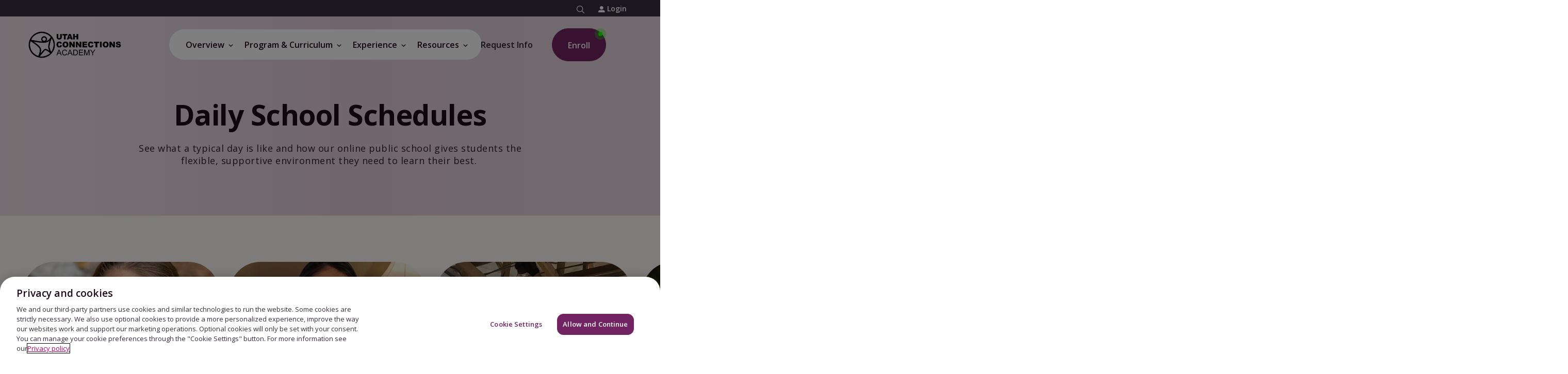

--- FILE ---
content_type: text/html
request_url: https://www.connectionsacademy.com/utah-online-school/experience/day-in-the-life/
body_size: 39057
content:

<!DOCTYPE HTML>
<html lang="en" class="no-js">
    <head>
    <meta charset="UTF-8"/>
    
    <meta name="template" content="pvs-ca-global-template"/>
    



    
<title>Explore Sample School Schedules of Online Students - Utah Connections Academy </title>

<meta name="viewport" content="width=device-width, initial-scale=1"/>
<meta http-equiv="Content-Type" content="text/html; charset=UTF-8"/>


    
    <meta name="description" content="Follow Utah Connections Academy students as they take you through a day in the life of online schooling. Hear their stories about flexibility and involvement."/>

    <meta property="og:title" content="Explore Sample School Schedules of Online Students - Utah Connections Academy "/>
    

    <meta property="og:description" content="Follow Utah Connections Academy students as they take you through a day in the life of online schooling. Hear their stories about flexibility and involvement."/>
    

    
    <meta name="twitter:title" content="Explore Sample School Schedules of Online Students - Utah Connections Academy "/>

    <meta property="og:url" content="https://www.connectionsacademy.com/utah-online-school/experience/day-in-the-life/"/>
    

    
    <meta name="twitter:description" content="Follow Utah Connections Academy students as they take you through a day in the life of online schooling. Hear their stories about flexibility and involvement."/>

    
    <meta name="article:modified_time" content="2025-09-25T16:49:38.483Z"/>







     



    <link rel="canonical" href="https://www.connectionsacademy.com/utah-online-school/experience/day-in-the-life/"/>


    
    
        
        	<link rel="shortcut icon" href="/conf/pvs/ca/settings/wcm/templates/pvs-ca-global-template/favicon.ico"/>
              
     
    
    



    
	
    

    

    
    
<script type="text/javascript" src="https://www.connectionsacademy.com/static/0c8cc95772aab0ec917b9e66452faa1fa11422373f0727"  ></script><script src="/etc/clientlibs/platform/aem-core/libraries/jquery-3-6-0.min.ACSHASHf7f88c154f8dde28b5bcdd9e1c79f655.js"></script>
<script src="/etc/clientlibs/platform/aem-core/custom-xss-validation.min.ACSHASH21223fd526fbe16606700d37ff17ffca.js"></script>
<script src="/etc/clientlibs/platform/aem-core/libraries/jquery-ui-1-13-2.min.ACSHASH1e2047978946a1d271356d0b557a84a3.js"></script>
<script src="/etc/clientlibs/platform/aem-core/libraries/picturefill.min.ACSHASHe22d1de6aa249e6152023448a4a570bf.js"></script>
<script src="/etc/clientlibs/platform/aem-core/form-validator.min.ACSHASHa3da1d940d1ee43da67eb8828eb88c2f.js"></script>
<script src="/etc/clientlibs/platform/aem-core/core-components.min.ACSHASHacfc87d3ac99a817e1520c20107ea4fd.js"></script>
<script src="/etc/clientlibs/pvs/pvs-personalization.min.ACSHASHb71023310324176718c49350ada3f8c2.js"></script>
<script src="/etc/clientlibs/pvs/pvs-commons.min.ACSHASHeafa192d253ab05624fece9b74aabe41.js"></script>



    
    
<link rel="stylesheet" href="/etc/clientlibs/platform/aem-core/libraries/bootstrap-4-3-1.min.ACSHASHcf4d74070a73cdb86117b5ecea837a56.css" type="text/css">
<link rel="stylesheet" href="/etc/clientlibs/platform/aem-core/libraries/font-awesome-4-2.min.ACSHASHbd12c3d96f5473480f04fb430338d21c.css" type="text/css">
<link rel="stylesheet" href="/etc/clientlibs/platform/aem-core/libraries/parsley-2-8.min.ACSHASHca334e633e206e73cb76e8ce5f18875f.css" type="text/css">
<link rel="stylesheet" href="/etc/clientlibs/platform/aem-core/components/content/static-collection.min.ACSHASHd8d236ca379e8a2f4fda3e67ba9e1224.css" type="text/css">
<link rel="stylesheet" href="/etc/clientlibs/platform/aem-core/components/content/video-common.min.ACSHASHcb44d5186cff54049f163ddbd3fe68d6.css" type="text/css">
<link rel="stylesheet" href="/etc/clientlibs/platform/aem-core/components/content/column-control.min.ACSHASH6371e8f53bc80147ef09e70201ed9df7.css" type="text/css">
<link rel="stylesheet" href="/etc/clientlibs/platform/aem-core/components/content/form.min.ACSHASHe08b1400d7f059fb2b04e9d889024555.css" type="text/css">
<link rel="stylesheet" href="/etc/clientlibs/platform/aem-core/components/content/content-tile.min.ACSHASH0dfd96162fc925d896026338f2848f99.css" type="text/css">
<link rel="stylesheet" href="/etc/themes/platform/pvs-theme.min.ACSHASHc45a5d7df8a36879a285a7a680f40d30.css" type="text/css">
<link rel="stylesheet" href="/etc/clientlibs/pvs/pvs-commons.min.ACSHASHe8a30936a4e9f35d67fb66e25d5df6f6.css" type="text/css">
<link rel="stylesheet" href="/etc/clientlibs/pvs/components/content/find-your-school.min.ACSHASH144ab09ca6d35ce228826a8201f587f2.css" type="text/css">
<link rel="stylesheet" href="/etc/clientlibs/pvs/ca.min.ACSHASHba7027700ed62edb2edc57dda064246e.css" type="text/css">
<link rel="stylesheet" href="/etc/clientlibs/platform/aem-core/components/content/rte-styles-for-ordered-list.min.ACSHASH5f44c4b223bc4ea49340790d743bacd4.css" type="text/css">
<link rel="stylesheet" href="/etc/clientlibs/pvs/components/content/algolia-search.min.ACSHASH733978f2eac678c0bc17a45577eca65a.css" type="text/css">
<link rel="stylesheet" href="/etc/clientlibs/pvs/components/content/countdown-popup.min.ACSHASH3a24d1cf8408413dd5d2fdc533866da3.css" type="text/css">




    

    

    

    

    

	

	
        <script> window.dataLayer = window.dataLayer || []; function gtag(){dataLayer.push(arguments);} gtag('consent', 'default', { ad_storage: "denied", analytics_storage: "denied", functionality_storage: "denied", personalization_storage: "denied", security_storage: "denied", ads_data_redaction: "true", 'wait_for_update': 500 }); </script> <!-- Google Tag Manager --> <script>(function(w,d,s,l,i){w[l]=w[l]||[];w[l].push({'gtm.start': new Date().getTime(),event:'gtm.js'});var f=d.getElementsByTagName(s)[0], j=d.createElement(s),dl=l!='dataLayer'?'&l='+l:'';j.async=true;j.src= 'https://www.googletagmanager.com/gtm.js?id='+i+dl;f.parentNode.insertBefore(j,f); })(window,document,'script','dataLayer','GTM-TFBNRXP');</script> <!-- End Google Tag Manager --><!-- OneTrust Cookies Consent Notice start for connectionsacademy.com -->
<script src="https://cdn.cookielaw.org/scripttemplates/otSDKStub.js" type="text/javascript" charset="UTF-8" data-domain-script="2c7de105-1c9c-482f-87ee-f1d8f7655036-test"></script>
<script type="text/javascript">
function OptanonWrapper(validGroups){var vwoConsentProvided=OnetrustActiveGroups.includes('C0004');window.VWO=window.VWO||[];window.VWO.init=window.VWO.init||function(state){window.VWO.consentState=state};if(OneTrust.IsAlertBoxClosedAndValid()){VWO.init(vwoConsentProvided?1:3)}else if(!OneTrust.IsAlertBoxClosedAndValid()){VWO.init(2)}}
</script>
<!-- OneTrust Cookies Consent Notice end for connectionsacademy.com --><!-- ConnectionsAcademy NR script -->
<script type="text/javascript">
;window.NREUM||(NREUM={});NREUM.init={distributed_tracing:{enabled:true},privacy:{cookies_enabled:true},ajax:{deny_list:["bam.nr-data.net"]}};

;NREUM.loader_config={accountID:"1765996",trustKey:"691807",agentID:"1120274721",licenseKey:"068b3faa02",applicationID:"1120274721"};
;NREUM.info={beacon:"bam.nr-data.net",errorBeacon:"bam.nr-data.net",licenseKey:"068b3faa02",applicationID:"1120274721",sa:1};
;/*! For license information please see nr-loader-spa-1.252.0.min.js.LICENSE.txt */
(()=>{var e,t,r={234:(e,t,r)=>{"use strict";r.d(t,{P_:()=>m,Mt:()=>b,C5:()=>s,DL:()=>w,OP:()=>D,lF:()=>O,Yu:()=>E,Dg:()=>v,CX:()=>c,GE:()=>x,sU:()=>N});var n=r(8632),i=r(9567);const o={beacon:n.ce.beacon,errorBeacon:n.ce.errorBeacon,licenseKey:void 0,applicationID:void 0,sa:void 0,queueTime:void 0,applicationTime:void 0,ttGuid:void 0,user:void 0,account:void 0,product:void 0,extra:void 0,jsAttributes:{},userAttributes:void 0,atts:void 0,transactionName:void 0,tNamePlain:void 0},a={};function s(e){if(!e)throw new Error("All info objects require an agent identifier!");if(!a[e])throw new Error("Info for ".concat(e," was never set"));return a[e]}function c(e,t){if(!e)throw new Error("All info objects require an agent identifier!");a[e]=(0,i.D)(t,o);const r=(0,n.ek)(e);r&&(r.info=a[e])}const u=e=>{if(!e||"string"!=typeof e)return!1;try{document.createDocumentFragment().querySelector(e)}catch{return!1}return!0};var d=r(7056),l=r(50);const f="[data-nr-mask]",h=()=>{const e={mask_selector:"*",block_selector:"[data-nr-block]",mask_input_options:{color:!1,date:!1,"datetime-local":!1,email:!1,month:!1,number:!1,range:!1,search:!1,tel:!1,text:!1,time:!1,url:!1,week:!1,textarea:!1,select:!1,password:!0}};return{feature_flags:[],proxy:{assets:void 0,beacon:void 0},privacy:{cookies_enabled:!0},ajax:{deny_list:void 0,block_internal:!0,enabled:!0,harvestTimeSeconds:10,autoStart:!0},distributed_tracing:{enabled:void 0,exclude_newrelic_header:void 0,cors_use_newrelic_header:void 0,cors_use_tracecontext_headers:void 0,allowed_origins:void 0},session:{domain:void 0,expiresMs:d.oD,inactiveMs:d.Hb},ssl:void 0,obfuscate:void 0,jserrors:{enabled:!0,harvestTimeSeconds:10,autoStart:!0},metrics:{enabled:!0,autoStart:!0},page_action:{enabled:!0,harvestTimeSeconds:30,autoStart:!0},page_view_event:{enabled:!0,autoStart:!0},page_view_timing:{enabled:!0,harvestTimeSeconds:30,long_task:!1,autoStart:!0},session_trace:{enabled:!0,harvestTimeSeconds:10,autoStart:!0},harvest:{tooManyRequestsDelay:60},session_replay:{autoStart:!0,enabled:!1,harvestTimeSeconds:60,sampling_rate:10,error_sampling_rate:100,collect_fonts:!1,inline_images:!1,inline_stylesheet:!0,mask_all_inputs:!0,get mask_text_selector(){return e.mask_selector},set mask_text_selector(t){u(t)?e.mask_selector="".concat(t,",").concat(f):""===t||null===t?e.mask_selector=f:(0,l.Z)("An invalid session_replay.mask_selector was provided. '*' will be used.",t)},get block_class(){return"nr-block"},get ignore_class(){return"nr-ignore"},get mask_text_class(){return"nr-mask"},get block_selector(){return e.block_selector},set block_selector(t){u(t)?e.block_selector+=",".concat(t):""!==t&&(0,l.Z)("An invalid session_replay.block_selector was provided and will not be used",t)},get mask_input_options(){return e.mask_input_options},set mask_input_options(t){t&&"object"==typeof t?e.mask_input_options={...t,password:!0}:(0,l.Z)("An invalid session_replay.mask_input_option was provided and will not be used",t)}},spa:{enabled:!0,harvestTimeSeconds:10,autoStart:!0}}},p={},g="All configuration objects require an agent identifier!";function m(e){if(!e)throw new Error(g);if(!p[e])throw new Error("Configuration for ".concat(e," was never set"));return p[e]}function v(e,t){if(!e)throw new Error(g);p[e]=(0,i.D)(t,h());const r=(0,n.ek)(e);r&&(r.init=p[e])}function b(e,t){if(!e)throw new Error(g);var r=m(e);if(r){for(var n=t.split("."),i=0;i<n.length-1;i++)if("object"!=typeof(r=r[n[i]]))return;r=r[n[n.length-1]]}return r}const y={accountID:void 0,trustKey:void 0,agentID:void 0,licenseKey:void 0,applicationID:void 0,xpid:void 0},A={};function w(e){if(!e)throw new Error("All loader-config objects require an agent identifier!");if(!A[e])throw new Error("LoaderConfig for ".concat(e," was never set"));return A[e]}function x(e,t){if(!e)throw new Error("All loader-config objects require an agent identifier!");A[e]=(0,i.D)(t,y);const r=(0,n.ek)(e);r&&(r.loader_config=A[e])}const E=(0,n.mF)().o;var _=r(385),T=r(6818);const S={buildEnv:T.Re,customTransaction:void 0,disabled:!1,distMethod:T.gF,isolatedBacklog:!1,loaderType:void 0,maxBytes:3e4,offset:Math.floor(_._A?.performance?.timeOrigin||_._A?.performance?.timing?.navigationStart||Date.now()),onerror:void 0,origin:""+_._A.location,ptid:void 0,releaseIds:{},session:void 0,xhrWrappable:"function"==typeof _._A.XMLHttpRequest?.prototype?.addEventListener,version:T.q4,denyList:void 0},R={};function D(e){if(!e)throw new Error("All runtime objects require an agent identifier!");if(!R[e])throw new Error("Runtime for ".concat(e," was never set"));return R[e]}function N(e,t){if(!e)throw new Error("All runtime objects require an agent identifier!");R[e]=(0,i.D)(t,S);const r=(0,n.ek)(e);r&&(r.runtime=R[e])}function O(e){return function(e){try{const t=s(e);return!!t.licenseKey&&!!t.errorBeacon&&!!t.applicationID}catch(e){return!1}}(e)}},9567:(e,t,r)=>{"use strict";r.d(t,{D:()=>i});var n=r(50);function i(e,t){try{if(!e||"object"!=typeof e)return(0,n.Z)("Setting a Configurable requires an object as input");if(!t||"object"!=typeof t)return(0,n.Z)("Setting a Configurable requires a model to set its initial properties");const r=Object.create(Object.getPrototypeOf(t),Object.getOwnPropertyDescriptors(t)),o=0===Object.keys(r).length?e:r;for(let a in o)if(void 0!==e[a])try{Array.isArray(e[a])&&Array.isArray(t[a])?r[a]=Array.from(new Set([...e[a],...t[a]])):"object"==typeof e[a]&&"object"==typeof t[a]?r[a]=i(e[a],t[a]):r[a]=e[a]}catch(e){(0,n.Z)("An error occurred while setting a property of a Configurable",e)}return r}catch(e){(0,n.Z)("An error occured while setting a Configurable",e)}}},6818:(e,t,r)=>{"use strict";r.d(t,{Re:()=>i,gF:()=>o,lF:()=>a,q4:()=>n});const n="1.252.0",i="PROD",o="CDN",a="2.0.0-alpha.11"},385:(e,t,r)=>{"use strict";r.d(t,{FN:()=>c,IF:()=>l,LW:()=>a,Nk:()=>h,Tt:()=>u,_A:()=>o,cv:()=>p,iS:()=>s,il:()=>n,ux:()=>d,v6:()=>i,w1:()=>f});const n="undefined"!=typeof window&&!!window.document,i="undefined"!=typeof WorkerGlobalScope&&("undefined"!=typeof self&&self instanceof WorkerGlobalScope&&self.navigator instanceof WorkerNavigator||"undefined"!=typeof globalThis&&globalThis instanceof WorkerGlobalScope&&globalThis.navigator instanceof WorkerNavigator),o=n?window:"undefined"!=typeof WorkerGlobalScope&&("undefined"!=typeof self&&self instanceof WorkerGlobalScope&&self||"undefined"!=typeof globalThis&&globalThis instanceof WorkerGlobalScope&&globalThis),a="complete"===o?.document?.readyState,s=Boolean("hidden"===o?.document?.visibilityState),c=""+o?.location,u=/iPad|iPhone|iPod/.test(o.navigator?.userAgent),d=u&&"undefined"==typeof SharedWorker,l=(()=>{const e=o.navigator?.userAgent?.match(/Firefox[/\s](\d+\.\d+)/);return Array.isArray(e)&&e.length>=2?+e[1]:0})(),f=Boolean(n&&window.document.documentMode),h=!!o.navigator?.sendBeacon,p=Math.floor(o?.performance?.timeOrigin||o?.performance?.timing?.navigationStart||Date.now())},1117:(e,t,r)=>{"use strict";r.d(t,{w:()=>o});var n=r(50);const i={agentIdentifier:"",ee:void 0};class o{constructor(e){try{if("object"!=typeof e)return(0,n.Z)("shared context requires an object as input");this.sharedContext={},Object.assign(this.sharedContext,i),Object.entries(e).forEach((e=>{let[t,r]=e;Object.keys(i).includes(t)&&(this.sharedContext[t]=r)}))}catch(e){(0,n.Z)("An error occured while setting SharedContext",e)}}}},8e3:(e,t,r)=>{"use strict";r.d(t,{L:()=>d,R:()=>c});var n=r(8325),i=r(1284),o=r(4322),a=r(3325);const s={};function c(e,t){const r={staged:!1,priority:a.p[t]||0};u(e),s[e].get(t)||s[e].set(t,r)}function u(e){e&&(s[e]||(s[e]=new Map))}function d(){let e=arguments.length>0&&void 0!==arguments[0]?arguments[0]:"",t=arguments.length>1&&void 0!==arguments[1]?arguments[1]:"feature",r=arguments.length>2&&void 0!==arguments[2]&&arguments[2];if(u(e),!e||!s[e].get(t)||r)return c(t);s[e].get(t).staged=!0;const a=[...s[e]];function c(t){const r=e?n.ee.get(e):n.ee,a=o.X.handlers;if(r.backlog&&a){var s=r.backlog[t],c=a[t];if(c){for(var u=0;s&&u<s.length;++u)l(s[u],c);(0,i.D)(c,(function(e,t){(0,i.D)(t,(function(t,r){r[0].on(e,r[1])}))}))}delete a[t],r.backlog[t]=null,r.emit("drain-"+t,[])}}a.every((e=>{let[t,r]=e;return r.staged}))&&(a.sort(((e,t)=>e[1].priority-t[1].priority)),a.forEach((t=>{let[r]=t;s[e].delete(r),c(r)})))}function l(e,t){var r=e[1];(0,i.D)(t[r],(function(t,r){var n=e[0];if(r[0]===n){var i=r[1],o=e[3],a=e[2];i.apply(o,a)}}))}},8325:(e,t,r)=>{"use strict";r.d(t,{A:()=>c,ee:()=>u});var n=r(8632),i=r(2210),o=r(234);class a{constructor(e){this.contextId=e}}var s=r(3117);const c="nr@context:".concat(s.a),u=function e(t,r){var n={},s={},d={},f=!1;try{f=16===r.length&&(0,o.OP)(r).isolatedBacklog}catch(e){}var h={on:g,addEventListener:g,removeEventListener:function(e,t){var r=n[e];if(!r)return;for(var i=0;i<r.length;i++)r[i]===t&&r.splice(i,1)},emit:function(e,r,n,i,o){!1!==o&&(o=!0);if(u.aborted&&!i)return;t&&o&&t.emit(e,r,n);for(var a=p(n),c=m(e),d=c.length,l=0;l<d;l++)c[l].apply(a,r);var f=b()[s[e]];f&&f.push([h,e,r,a]);return a},get:v,listeners:m,context:p,buffer:function(e,t){const r=b();if(t=t||"feature",h.aborted)return;Object.entries(e||{}).forEach((e=>{let[n,i]=e;s[i]=t,t in r||(r[t]=[])}))},abort:l,aborted:!1,isBuffering:function(e){return!!b()[s[e]]},debugId:r,backlog:f?{}:t&&"object"==typeof t.backlog?t.backlog:{}};return h;function p(e){return e&&e instanceof a?e:e?(0,i.X)(e,c,(()=>new a(c))):new a(c)}function g(e,t){n[e]=m(e).concat(t)}function m(e){return n[e]||[]}function v(t){return d[t]=d[t]||e(h,t)}function b(){return h.backlog}}(void 0,"globalEE"),d=(0,n.fP)();function l(){u.aborted=!0,Object.keys(u.backlog).forEach((e=>{delete u.backlog[e]}))}d.ee||(d.ee=u)},5546:(e,t,r)=>{"use strict";r.d(t,{E:()=>n,p:()=>i});var n=r(8325).ee.get("handle");function i(e,t,r,i,o){o?(o.buffer([e],i),o.emit(e,t,r)):(n.buffer([e],i),n.emit(e,t,r))}},4322:(e,t,r)=>{"use strict";r.d(t,{X:()=>o});var n=r(5546);o.on=a;var i=o.handlers={};function o(e,t,r,o){a(o||n.E,i,e,t,r)}function a(e,t,r,i,o){o||(o="feature"),e||(e=n.E);var a=t[o]=t[o]||{};(a[r]=a[r]||[]).push([e,i])}},3239:(e,t,r)=>{"use strict";r.d(t,{bP:()=>s,iz:()=>c,m$:()=>a});var n=r(385);let i=!1,o=!1;try{const e={get passive(){return i=!0,!1},get signal(){return o=!0,!1}};n._A.addEventListener("test",null,e),n._A.removeEventListener("test",null,e)}catch(e){}function a(e,t){return i||o?{capture:!!e,passive:i,signal:t}:!!e}function s(e,t){let r=arguments.length>2&&void 0!==arguments[2]&&arguments[2],n=arguments.length>3?arguments[3]:void 0;window.addEventListener(e,t,a(r,n))}function c(e,t){let r=arguments.length>2&&void 0!==arguments[2]&&arguments[2],n=arguments.length>3?arguments[3]:void 0;document.addEventListener(e,t,a(r,n))}},3117:(e,t,r)=>{"use strict";r.d(t,{a:()=>n});const n=(0,r(4402).Rl)()},4402:(e,t,r)=>{"use strict";r.d(t,{Ht:()=>u,M:()=>c,Rl:()=>a,ky:()=>s});var n=r(385);const i="xxxxxxxx-xxxx-4xxx-yxxx-xxxxxxxxxxxx";function o(e,t){return e?15&e[t]:16*Math.random()|0}function a(){const e=n._A?.crypto||n._A?.msCrypto;let t,r=0;return e&&e.getRandomValues&&(t=e.getRandomValues(new Uint8Array(30))),i.split("").map((e=>"x"===e?o(t,r++).toString(16):"y"===e?(3&o()|8).toString(16):e)).join("")}function s(e){const t=n._A?.crypto||n._A?.msCrypto;let r,i=0;t&&t.getRandomValues&&(r=t.getRandomValues(new Uint8Array(e)));const a=[];for(var s=0;s<e;s++)a.push(o(r,i++).toString(16));return a.join("")}function c(){return s(16)}function u(){return s(32)}},7056:(e,t,r)=>{"use strict";r.d(t,{Bq:()=>n,Hb:()=>o,IK:()=>c,oD:()=>i,uT:()=>s,wO:()=>a});const n="NRBA",i=144e5,o=18e5,a={PAUSE:"session-pause",RESET:"session-reset",RESUME:"session-resume",UPDATE:"session-update"},s={SAME_TAB:"same-tab",CROSS_TAB:"cross-tab"},c={OFF:0,FULL:1,ERROR:2}},7894:(e,t,r)=>{"use strict";function n(){return Math.round(performance.now())}r.d(t,{z:()=>n})},7243:(e,t,r)=>{"use strict";r.d(t,{e:()=>i});var n=r(385);function i(e){if(0===(e||"").indexOf("data:"))return{protocol:"data"};try{const t=new URL(e,location.href),r={port:t.port,hostname:t.hostname,pathname:t.pathname,search:t.search,protocol:t.protocol.slice(0,t.protocol.indexOf(":")),sameOrigin:t.protocol===n._A?.location?.protocol&&t.host===n._A?.location?.host};return r.port&&""!==r.port||("http:"===t.protocol&&(r.port="80"),"https:"===t.protocol&&(r.port="443")),r.pathname&&""!==r.pathname?r.pathname.startsWith("/")||(r.pathname="/".concat(r.pathname)):r.pathname="/",r}catch(e){return{}}}},50:(e,t,r)=>{"use strict";function n(e,t){"function"==typeof console.warn&&(console.warn("New Relic: ".concat(e)),t&&console.warn(t))}r.d(t,{Z:()=>n})},2825:(e,t,r)=>{"use strict";r.d(t,{N:()=>d,T:()=>l});var n=r(8325),i=r(5546),o=r(3325),a=r(385);const s="newrelic";const c={stn:[o.D.sessionTrace],err:[o.D.jserrors,o.D.metrics],ins:[o.D.pageAction],spa:[o.D.spa],sr:[o.D.sessionReplay,o.D.sessionTrace]},u=new Set;function d(e,t){const r=n.ee.get(t);e&&"object"==typeof e&&(u.has(t)||(Object.entries(e).forEach((e=>{let[t,n]=e;c[t]?c[t].forEach((e=>{n?(0,i.p)("feat-"+t,[],void 0,e,r):(0,i.p)("block-"+t,[],void 0,e,r),(0,i.p)("rumresp-"+t,[Boolean(n)],void 0,e,r)})):n&&(0,i.p)("feat-"+t,[],void 0,void 0,r),l[t]=Boolean(n)})),Object.keys(c).forEach((e=>{void 0===l[e]&&(c[e]?.forEach((t=>(0,i.p)("rumresp-"+e,[!1],void 0,t,r))),l[e]=!1)})),u.add(t),function(){let e=arguments.length>0&&void 0!==arguments[0]?arguments[0]:{};try{a._A.dispatchEvent(new CustomEvent(s,{detail:e}))}catch(e){}}({loaded:!0})))}const l={}},2210:(e,t,r)=>{"use strict";r.d(t,{X:()=>i});var n=Object.prototype.hasOwnProperty;function i(e,t,r){if(n.call(e,t))return e[t];var i=r();if(Object.defineProperty&&Object.keys)try{return Object.defineProperty(e,t,{value:i,writable:!0,enumerable:!1}),i}catch(e){}return e[t]=i,i}},1284:(e,t,r)=>{"use strict";r.d(t,{D:()=>n});const n=(e,t)=>Object.entries(e||{}).map((e=>{let[r,n]=e;return t(r,n)}))},4351:(e,t,r)=>{"use strict";r.d(t,{P:()=>o});var n=r(8325);const i=()=>{const e=new WeakSet;return(t,r)=>{if("object"==typeof r&&null!==r){if(e.has(r))return;e.add(r)}return r}};function o(e){try{return JSON.stringify(e,i())}catch(e){try{n.ee.emit("internal-error",[e])}catch(e){}}}},3960:(e,t,r)=>{"use strict";r.d(t,{KB:()=>a,b2:()=>o});var n=r(3239);function i(){return"undefined"==typeof document||"complete"===document.readyState}function o(e,t){if(i())return e();(0,n.bP)("load",e,t)}function a(e){if(i())return e();(0,n.iz)("DOMContentLoaded",e)}},8632:(e,t,r)=>{"use strict";r.d(t,{EZ:()=>d,ce:()=>o,ek:()=>u,fP:()=>a,gG:()=>l,h5:()=>c,mF:()=>s});var n=r(7894),i=r(385);const o={beacon:"bam.nr-data.net",errorBeacon:"bam.nr-data.net"};function a(){return i._A.NREUM||(i._A.NREUM={}),void 0===i._A.newrelic&&(i._A.newrelic=i._A.NREUM),i._A.NREUM}function s(){let e=a();return e.o||(e.o={ST:i._A.setTimeout,SI:i._A.setImmediate,CT:i._A.clearTimeout,XHR:i._A.XMLHttpRequest,REQ:i._A.Request,EV:i._A.Event,PR:i._A.Promise,MO:i._A.MutationObserver,FETCH:i._A.fetch}),e}function c(e,t){let r=a();r.initializedAgents??={},t.initializedAt={ms:(0,n.z)(),date:new Date},r.initializedAgents[e]=t}function u(e){let t=a();return t.initializedAgents?.[e]}function d(e,t){a()[e]=t}function l(){return function(){let e=a();const t=e.info||{};e.info={beacon:o.beacon,errorBeacon:o.errorBeacon,...t}}(),function(){let e=a();const t=e.init||{};e.init={...t}}(),s(),function(){let e=a();const t=e.loader_config||{};e.loader_config={...t}}(),a()}},7956:(e,t,r)=>{"use strict";r.d(t,{N:()=>i});var n=r(3239);function i(e){let t=arguments.length>1&&void 0!==arguments[1]&&arguments[1],r=arguments.length>2?arguments[2]:void 0,i=arguments.length>3?arguments[3]:void 0;(0,n.iz)("visibilitychange",(function(){if(t)return void("hidden"===document.visibilityState&&e());e(document.visibilityState)}),r,i)}},1214:(e,t,r)=>{"use strict";r.d(t,{em:()=>b,u5:()=>R,QU:()=>O,_L:()=>P,Gm:()=>M,Lg:()=>L,BV:()=>Z,Kf:()=>Y});var n=r(8325),i=r(3117);const o="nr@original:".concat(i.a);var a=Object.prototype.hasOwnProperty,s=!1;function c(e,t){return e||(e=n.ee),r.inPlace=function(e,t,n,i,o){n||(n="");const a="-"===n.charAt(0);for(let s=0;s<t.length;s++){const c=t[s],u=e[c];d(u)||(e[c]=r(u,a?c+n:n,i,c,o))}},r.flag=o,r;function r(t,r,n,s,c){return d(t)?t:(r||(r=""),nrWrapper[o]=t,function(e,t,r){if(Object.defineProperty&&Object.keys)try{return Object.keys(e).forEach((function(r){Object.defineProperty(t,r,{get:function(){return e[r]},set:function(t){return e[r]=t,t}})})),t}catch(e){u([e],r)}for(var n in e)a.call(e,n)&&(t[n]=e[n])}(t,nrWrapper,e),nrWrapper);function nrWrapper(){var o,a,d,l;try{a=this,o=[...arguments],d="function"==typeof n?n(o,a):n||{}}catch(t){u([t,"",[o,a,s],d],e)}i(r+"start",[o,a,s],d,c);try{return l=t.apply(a,o)}catch(e){throw i(r+"err",[o,a,e],d,c),e}finally{i(r+"end",[o,a,l],d,c)}}}function i(r,n,i,o){if(!s||t){var a=s;s=!0;try{e.emit(r,n,i,t,o)}catch(t){u([t,r,n,i],e)}s=a}}}function u(e,t){t||(t=n.ee);try{t.emit("internal-error",e)}catch(e){}}function d(e){return!(e&&"function"==typeof e&&e.apply&&!e[o])}var l=r(2210),f=r(385);const h={},p=f._A.XMLHttpRequest,g="addEventListener",m="removeEventListener",v="nr@wrapped:".concat(n.A);function b(e){var t=function(e){return(e||n.ee).get("events")}(e);if(h[t.debugId]++)return t;h[t.debugId]=1;var r=c(t,!0);function i(e){r.inPlace(e,[g,m],"-",o)}function o(e,t){return e[1]}return"getPrototypeOf"in Object&&(f.il&&y(document,i),y(f._A,i),y(p.prototype,i)),t.on(g+"-start",(function(e,t){var n=e[1];if(null!==n&&("function"==typeof n||"object"==typeof n)){var i=(0,l.X)(n,v,(function(){var e={object:function(){if("function"!=typeof n.handleEvent)return;return n.handleEvent.apply(n,arguments)},function:n}[typeof n];return e?r(e,"fn-",null,e.name||"anonymous"):n}));this.wrapped=e[1]=i}})),t.on(m+"-start",(function(e){e[1]=this.wrapped||e[1]})),t}function y(e,t){let r=e;for(;"object"==typeof r&&!Object.prototype.hasOwnProperty.call(r,g);)r=Object.getPrototypeOf(r);for(var n=arguments.length,i=new Array(n>2?n-2:0),o=2;o<n;o++)i[o-2]=arguments[o];r&&t(r,...i)}var A="fetch-",w=A+"body-",x=["arrayBuffer","blob","json","text","formData"],E=f._A.Request,_=f._A.Response,T="prototype";const S={};function R(e){const t=function(e){return(e||n.ee).get("fetch")}(e);if(!(E&&_&&f._A.fetch))return t;if(S[t.debugId]++)return t;function r(e,r,i){var o=e[r];"function"==typeof o&&(e[r]=function(){var e,r=[...arguments],a={};t.emit(i+"before-start",[r],a),a[n.A]&&a[n.A].dt&&(e=a[n.A].dt);var s=o.apply(this,r);return t.emit(i+"start",[r,e],s),s.then((function(e){return t.emit(i+"end",[null,e],s),e}),(function(e){throw t.emit(i+"end",[e],s),e}))})}return S[t.debugId]=1,x.forEach((e=>{r(E[T],e,w),r(_[T],e,w)})),r(f._A,"fetch",A),t.on(A+"end",(function(e,r){var n=this;if(r){var i=r.headers.get("content-length");null!==i&&(n.rxSize=i),t.emit(A+"done",[null,r],n)}else t.emit(A+"done",[e],n)})),t}const D={},N=["pushState","replaceState"];function O(e){const t=function(e){return(e||n.ee).get("history")}(e);return!f.il||D[t.debugId]++||(D[t.debugId]=1,c(t).inPlace(window.history,N,"-")),t}var I=r(3239);const j={},C=["appendChild","insertBefore","replaceChild"];function P(e){const t=function(e){return(e||n.ee).get("jsonp")}(e);if(!f.il||j[t.debugId])return t;j[t.debugId]=!0;var r=c(t),i=/[?&](?:callback|cb)=([^&#]+)/,o=/(.*)\.([^.]+)/,a=/^(\w+)(\.|$)(.*)$/;function s(e,t){if(!e)return t;const r=e.match(a),n=r[1];return s(r[3],t[n])}return r.inPlace(Node.prototype,C,"dom-"),t.on("dom-start",(function(e){!function(e){if(!e||"string"!=typeof e.nodeName||"script"!==e.nodeName.toLowerCase())return;if("function"!=typeof e.addEventListener)return;var n=(a=e.src,c=a.match(i),c?c[1]:null);var a,c;if(!n)return;var u=function(e){var t=e.match(o);if(t&&t.length>=3)return{key:t[2],parent:s(t[1],window)};return{key:e,parent:window}}(n);if("function"!=typeof u.parent[u.key])return;var d={};function l(){t.emit("jsonp-end",[],d),e.removeEventListener("load",l,(0,I.m$)(!1)),e.removeEventListener("error",f,(0,I.m$)(!1))}function f(){t.emit("jsonp-error",[],d),t.emit("jsonp-end",[],d),e.removeEventListener("load",l,(0,I.m$)(!1)),e.removeEventListener("error",f,(0,I.m$)(!1))}r.inPlace(u.parent,[u.key],"cb-",d),e.addEventListener("load",l,(0,I.m$)(!1)),e.addEventListener("error",f,(0,I.m$)(!1)),t.emit("new-jsonp",[e.src],d)}(e[0])})),t}const k={};function M(e){const t=function(e){return(e||n.ee).get("mutation")}(e);if(!f.il||k[t.debugId])return t;k[t.debugId]=!0;var r=c(t),i=f._A.MutationObserver;return i&&(window.MutationObserver=function(e){return this instanceof i?new i(r(e,"fn-")):i.apply(this,arguments)},MutationObserver.prototype=i.prototype),t}const H={};function L(e){const t=function(e){return(e||n.ee).get("promise")}(e);if(H[t.debugId])return t;H[t.debugId]=!0;var r=t.context,i=c(t),a=f._A.Promise;return a&&function(){function e(r){var n=t.context(),o=i(r,"executor-",n,null,!1);const s=Reflect.construct(a,[o],e);return t.context(s).getCtx=function(){return n},s}f._A.Promise=e,Object.defineProperty(e,"name",{value:"Promise"}),e.toString=function(){return a.toString()},Object.setPrototypeOf(e,a),["all","race"].forEach((function(r){const n=a[r];e[r]=function(e){let i=!1;[...e||[]].forEach((e=>{this.resolve(e).then(a("all"===r),a(!1))}));const o=n.apply(this,arguments);return o;function a(e){return function(){t.emit("propagate",[null,!i],o,!1,!1),i=i||!e}}}})),["resolve","reject"].forEach((function(r){const n=a[r];e[r]=function(e){const r=n.apply(this,arguments);return e!==r&&t.emit("propagate",[e,!0],r,!1,!1),r}})),e.prototype=a.prototype;const n=a.prototype.then;a.prototype.then=function(){var e=this,o=r(e);o.promise=e;for(var a=arguments.length,s=new Array(a),c=0;c<a;c++)s[c]=arguments[c];s[0]=i(s[0],"cb-",o,null,!1),s[1]=i(s[1],"cb-",o,null,!1);const u=n.apply(this,s);return o.nextPromise=u,t.emit("propagate",[e,!0],u,!1,!1),u},a.prototype.then[o]=n,t.on("executor-start",(function(e){e[0]=i(e[0],"resolve-",this,null,!1),e[1]=i(e[1],"resolve-",this,null,!1)})),t.on("executor-err",(function(e,t,r){e[1](r)})),t.on("cb-end",(function(e,r,n){t.emit("propagate",[n,!0],this.nextPromise,!1,!1)})),t.on("propagate",(function(e,r,n){this.getCtx&&!r||(this.getCtx=function(){if(e instanceof Promise)var r=t.context(e);return r&&r.getCtx?r.getCtx():this})}))}(),t}const z={},F="setTimeout",B="setInterval",U="clearTimeout",V="-start",q="-",G=[F,"setImmediate",B,U,"clearImmediate"];function Z(e){const t=function(e){return(e||n.ee).get("timer")}(e);if(z[t.debugId]++)return t;z[t.debugId]=1;var r=c(t);return r.inPlace(f._A,G.slice(0,2),F+q),r.inPlace(f._A,G.slice(2,3),B+q),r.inPlace(f._A,G.slice(3),U+q),t.on(B+V,(function(e,t,n){e[0]=r(e[0],"fn-",null,n)})),t.on(F+V,(function(e,t,n){this.method=n,this.timerDuration=isNaN(e[1])?0:+e[1],e[0]=r(e[0],"fn-",this,n)})),t}var W=r(50);const X={},K=["open","send"];function Y(e){var t=e||n.ee;const r=function(e){return(e||n.ee).get("xhr")}(t);if(X[r.debugId]++)return r;X[r.debugId]=1,b(t);var i=c(r),o=f._A.XMLHttpRequest,a=f._A.MutationObserver,s=f._A.Promise,u=f._A.setInterval,d="readystatechange",l=["onload","onerror","onabort","onloadstart","onloadend","onprogress","ontimeout"],h=[],p=f._A.XMLHttpRequest=function(e){const t=new o(e),n=r.context(t);try{r.emit("new-xhr",[t],n),t.addEventListener(d,(a=n,function(){var e=this;e.readyState>3&&!a.resolved&&(a.resolved=!0,r.emit("xhr-resolved",[],e)),i.inPlace(e,l,"fn-",w)}),(0,I.m$)(!1))}catch(e){(0,W.Z)("An error occurred while intercepting XHR",e);try{r.emit("internal-error",[e])}catch(e){}}var a;return t};function g(e,t){i.inPlace(t,["onreadystatechange"],"fn-",w)}if(function(e,t){for(var r in e)t[r]=e[r]}(o,p),p.prototype=o.prototype,i.inPlace(p.prototype,K,"-xhr-",w),r.on("send-xhr-start",(function(e,t){g(e,t),function(e){h.push(e),a&&(m?m.then(A):u?u(A):(v=-v,y.data=v))}(t)})),r.on("open-xhr-start",g),a){var m=s&&s.resolve();if(!u&&!s){var v=1,y=document.createTextNode(v);new a(A).observe(y,{characterData:!0})}}else t.on("fn-end",(function(e){e[0]&&e[0].type===d||A()}));function A(){for(var e=0;e<h.length;e++)g(0,h[e]);h.length&&(h=[])}function w(e,t){return t}return r}},7825:(e,t,r)=>{"use strict";r.d(t,{t:()=>n});const n=r(3325).D.ajax},6660:(e,t,r)=>{"use strict";r.d(t,{t:()=>n});const n=r(3325).D.jserrors},3081:(e,t,r)=>{"use strict";r.d(t,{gF:()=>o,mY:()=>i,t9:()=>n,vz:()=>s,xS:()=>a});const n=r(3325).D.metrics,i="sm",o="cm",a="storeSupportabilityMetrics",s="storeEventMetrics"},4649:(e,t,r)=>{"use strict";r.d(t,{t:()=>n});const n=r(3325).D.pageAction},7633:(e,t,r)=>{"use strict";r.d(t,{t:()=>n});const n=r(3325).D.pageViewEvent},9251:(e,t,r)=>{"use strict";r.d(t,{t:()=>n});const n=r(3325).D.pageViewTiming},7144:(e,t,r)=>{"use strict";r.d(t,{J0:()=>l,Mi:()=>d,Vb:()=>o,Ye:()=>s,fm:()=>c,i9:()=>a,t9:()=>i,u0:()=>u});var n=r(7056);const i=r(3325).D.sessionReplay,o=.12,a={DomContentLoaded:0,Load:1,FullSnapshot:2,IncrementalSnapshot:3,Meta:4,Custom:5},s=1e6,c=64e3,u={[n.IK.ERROR]:15e3,[n.IK.FULL]:3e5,[n.IK.OFF]:0},d={RESET:{message:"Session was reset",sm:"Reset"},IMPORT:{message:"Recorder failed to import",sm:"Import"},TOO_MANY:{message:"429: Too Many Requests",sm:"Too-Many"},TOO_BIG:{message:"Payload was too large",sm:"Too-Big"},CROSS_TAB:{message:"Session Entity was set to OFF on another tab",sm:"Cross-Tab"},ENTITLEMENTS:{message:"Session Replay is not allowed and will not be started",sm:"Entitlement"}},l=5e3},3614:(e,t,r)=>{"use strict";r.d(t,{BST_RESOURCE:()=>i,END:()=>s,FEATURE_NAME:()=>n,FN_END:()=>u,FN_START:()=>c,PUSH_STATE:()=>d,RESOURCE:()=>o,START:()=>a});const n=r(3325).D.sessionTrace,i="bstResource",o="resource",a="-start",s="-end",c="fn"+a,u="fn"+s,d="pushState"},7836:(e,t,r)=>{"use strict";r.d(t,{BODY:()=>x,CB_END:()=>E,CB_START:()=>u,END:()=>w,FEATURE_NAME:()=>i,FETCH:()=>T,FETCH_BODY:()=>v,FETCH_DONE:()=>m,FETCH_START:()=>g,FN_END:()=>c,FN_START:()=>s,INTERACTION:()=>f,INTERACTION_API:()=>d,INTERACTION_EVENTS:()=>o,JSONP_END:()=>b,JSONP_NODE:()=>p,JS_TIME:()=>_,MAX_TIMER_BUDGET:()=>a,REMAINING:()=>l,SPA_NODE:()=>h,START:()=>A,originalSetTimeout:()=>y});var n=r(234);const i=r(3325).D.spa,o=["click","submit","keypress","keydown","keyup","change"],a=999,s="fn-start",c="fn-end",u="cb-start",d="api-ixn-",l="remaining",f="interaction",h="spaNode",p="jsonpNode",g="fetch-start",m="fetch-done",v="fetch-body-",b="jsonp-end",y=n.Yu.ST,A="-start",w="-end",x="-body",E="cb"+w,_="jsTime",T="fetch"},5938:(e,t,r)=>{"use strict";r.d(t,{W:()=>i});var n=r(8325);class i{constructor(e,t,r){this.agentIdentifier=e,this.aggregator=t,this.ee=n.ee.get(e),this.featureName=r,this.blocked=!1}}},7530:(e,t,r)=>{"use strict";r.d(t,{j:()=>b});var n=r(3325),i=r(234),o=r(5546),a=r(8325),s=r(7894),c=r(8e3),u=r(3960),d=r(385),l=r(50),f=r(3081),h=r(8632);function p(){const e=(0,h.gG)();["setErrorHandler","finished","addToTrace","addRelease","addPageAction","setCurrentRouteName","setPageViewName","setCustomAttribute","interaction","noticeError","setUserId","setApplicationVersion","start","recordReplay","pauseReplay"].forEach((t=>{e[t]=function(){for(var r=arguments.length,n=new Array(r),i=0;i<r;i++)n[i]=arguments[i];return function(t){for(var r=arguments.length,n=new Array(r>1?r-1:0),i=1;i<r;i++)n[i-1]=arguments[i];let o=[];return Object.values(e.initializedAgents).forEach((e=>{e.exposed&&e.api[t]&&o.push(e.api[t](...n))})),o.length>1?o:o[0]}(t,...n)}}))}var g=r(2825);const m=e=>{const t=e.startsWith("http");e+="/",r.p=t?e:"https://"+e};let v=!1;function b(e){let t=arguments.length>1&&void 0!==arguments[1]?arguments[1]:{},b=arguments.length>2?arguments[2]:void 0,y=arguments.length>3?arguments[3]:void 0,{init:A,info:w,loader_config:x,runtime:E={loaderType:b},exposed:_=!0}=t;const T=(0,h.gG)();w||(A=T.init,w=T.info,x=T.loader_config),(0,i.Dg)(e.agentIdentifier,A||{}),(0,i.GE)(e.agentIdentifier,x||{}),w.jsAttributes??={},d.v6&&(w.jsAttributes.isWorker=!0),(0,i.CX)(e.agentIdentifier,w);const S=(0,i.P_)(e.agentIdentifier),R=[w.beacon,w.errorBeacon];v||(S.proxy.assets&&(m(S.proxy.assets),R.push(S.proxy.assets)),S.proxy.beacon&&R.push(S.proxy.beacon),p(),(0,h.EZ)("activatedFeatures",g.T)),E.denyList=[...S.ajax.deny_list||[],...S.ajax.block_internal?R:[]],(0,i.sU)(e.agentIdentifier,E),void 0===e.api&&(e.api=function(e,t){t||(0,c.R)(e,"api");const h={};var p=a.ee.get(e),g=p.get("tracer"),m="api-",v=m+"ixn-";function b(t,r,n,o){const a=(0,i.C5)(e);return null===r?delete a.jsAttributes[t]:(0,i.CX)(e,{...a,jsAttributes:{...a.jsAttributes,[t]:r}}),w(m,n,!0,o||null===r?"session":void 0)(t,r)}function y(){}["setErrorHandler","finished","addToTrace","addRelease"].forEach((e=>{h[e]=w(m,e,!0,"api")})),h.addPageAction=w(m,"addPageAction",!0,n.D.pageAction),h.setCurrentRouteName=w(m,"routeName",!0,n.D.spa),h.setPageViewName=function(t,r){if("string"==typeof t)return"/"!==t.charAt(0)&&(t="/"+t),(0,i.OP)(e).customTransaction=(r||"http://custom.transaction")+t,w(m,"setPageViewName",!0)()},h.setCustomAttribute=function(e,t){let r=arguments.length>2&&void 0!==arguments[2]&&arguments[2];if("string"==typeof e){if(["string","number","boolean"].includes(typeof t)||null===t)return b(e,t,"setCustomAttribute",r);(0,l.Z)("Failed to execute setCustomAttribute.\nNon-null value must be a string, number or boolean type, but a type of <".concat(typeof t,"> was provided."))}else(0,l.Z)("Failed to execute setCustomAttribute.\nName must be a string type, but a type of <".concat(typeof e,"> was provided."))},h.setUserId=function(e){if("string"==typeof e||null===e)return b("enduser.id",e,"setUserId",!0);(0,l.Z)("Failed to execute setUserId.\nNon-null value must be a string type, but a type of <".concat(typeof e,"> was provided."))},h.setApplicationVersion=function(e){if("string"==typeof e||null===e)return b("application.version",e,"setApplicationVersion",!1);(0,l.Z)("Failed to execute setApplicationVersion. Expected <String | null>, but got <".concat(typeof e,">."))},h.start=e=>{try{const t=e?"defined":"undefined";(0,o.p)(f.xS,["API/start/".concat(t,"/called")],void 0,n.D.metrics,p);const r=Object.values(n.D);if(void 0===e)e=r;else{if((e=Array.isArray(e)&&e.length?e:[e]).some((e=>!r.includes(e))))return(0,l.Z)("Invalid feature name supplied. Acceptable feature names are: ".concat(r));e.includes(n.D.pageViewEvent)||e.push(n.D.pageViewEvent)}e.forEach((e=>{p.emit("".concat(e,"-opt-in"))}))}catch(e){(0,l.Z)("An unexpected issue occurred",e)}},h.recordReplay=function(){(0,o.p)(f.xS,["API/recordReplay/called"],void 0,n.D.metrics,p),(0,o.p)("recordReplay",[],void 0,n.D.sessionReplay,p)},h.pauseReplay=function(){(0,o.p)(f.xS,["API/pauseReplay/called"],void 0,n.D.metrics,p),(0,o.p)("pauseReplay",[],void 0,n.D.sessionReplay,p)},h.interaction=function(){return(new y).get()};var A=y.prototype={createTracer:function(e,t){var r={},i=this,a="function"==typeof t;return(0,o.p)(f.xS,["API/createTracer/called"],void 0,n.D.metrics,p),(0,o.p)(v+"tracer",[(0,s.z)(),e,r],i,n.D.spa,p),function(){if(g.emit((a?"":"no-")+"fn-start",[(0,s.z)(),i,a],r),a)try{return t.apply(this,arguments)}catch(e){throw g.emit("fn-err",[arguments,this,e],r),e}finally{g.emit("fn-end",[(0,s.z)()],r)}}}};function w(e,t,r,i){return function(){return(0,o.p)(f.xS,["API/"+t+"/called"],void 0,n.D.metrics,p),i&&(0,o.p)(e+t,[(0,s.z)(),...arguments],r?null:this,i,p),r?void 0:this}}function x(){r.e(111).then(r.bind(r,7438)).then((t=>{let{setAPI:r}=t;r(e),(0,c.L)(e,"api")})).catch((()=>{(0,l.Z)("Downloading runtime APIs failed..."),(0,c.L)(e,"api",!0)}))}return["actionText","setName","setAttribute","save","ignore","onEnd","getContext","end","get"].forEach((e=>{A[e]=w(v,e,void 0,n.D.spa)})),h.noticeError=function(e,t){"string"==typeof e&&(e=new Error(e)),(0,o.p)(f.xS,["API/noticeError/called"],void 0,n.D.metrics,p),(0,o.p)("err",[e,(0,s.z)(),!1,t],void 0,n.D.jserrors,p)},d.il?(0,u.b2)((()=>x()),!0):x(),h}(e.agentIdentifier,y)),void 0===e.exposed&&(e.exposed=_),v=!0}},1926:(e,t,r)=>{r.nc=(()=>{try{return document?.currentScript?.nonce}catch(e){}return""})()},3325:(e,t,r)=>{"use strict";r.d(t,{D:()=>n,p:()=>i});const n={ajax:"ajax",jserrors:"jserrors",metrics:"metrics",pageAction:"page_action",pageViewEvent:"page_view_event",pageViewTiming:"page_view_timing",sessionReplay:"session_replay",sessionTrace:"session_trace",spa:"spa"},i={[n.pageViewEvent]:1,[n.pageViewTiming]:2,[n.metrics]:3,[n.jserrors]:4,[n.ajax]:5,[n.sessionTrace]:6,[n.pageAction]:7,[n.spa]:8,[n.sessionReplay]:9}}},n={};function i(e){var t=n[e];if(void 0!==t)return t.exports;var o=n[e]={exports:{}};return r[e](o,o.exports,i),o.exports}i.m=r,i.d=(e,t)=>{for(var r in t)i.o(t,r)&&!i.o(e,r)&&Object.defineProperty(e,r,{enumerable:!0,get:t[r]})},i.f={},i.e=e=>Promise.all(Object.keys(i.f).reduce(((t,r)=>(i.f[r](e,t),t)),[])),i.u=e=>({111:"nr-spa",164:"nr-spa-compressor",433:"nr-spa-recorder"}[e]+"-1.252.0.min.js"),i.o=(e,t)=>Object.prototype.hasOwnProperty.call(e,t),e={},t="NRBA-1.252.0.PROD:",i.l=(r,n,o,a)=>{if(e[r])e[r].push(n);else{var s,c;if(void 0!==o)for(var u=document.getElementsByTagName("script"),d=0;d<u.length;d++){var l=u[d];if(l.getAttribute("src")==r||l.getAttribute("data-webpack")==t+o){s=l;break}}if(!s){c=!0;var f={111:"sha512-EIHTFh/PyMHLspjr+lbpdxFHzJXOF7HH8nedLZZTJSO0SyJ4rECM57ibYM67sib1O2FH0nhyrm4QKgl30mtD8w==",433:"sha512-wCJ0jwoj4FyJOrl6z7VLilNolSSxqqm/5L08FBzY2sXjVPFpnyu6p3obblBOv9lj2u9awQrvcEGqvjyYflheow==",164:"sha512-we5lwLCaVV8XgmWsFLhIuQ0Ja0mW9HH9YHLBzjhalvM84n3Rpvmg1iFz7BOZeYnHrjU5dcWOHrtqxvdjDNy2ag=="};(s=document.createElement("script")).charset="utf-8",s.timeout=120,i.nc&&s.setAttribute("nonce",i.nc),s.setAttribute("data-webpack",t+o),s.src=r,0!==s.src.indexOf(window.location.origin+"/")&&(s.crossOrigin="anonymous"),f[a]&&(s.integrity=f[a])}e[r]=[n];var h=(t,n)=>{s.onerror=s.onload=null,clearTimeout(p);var i=e[r];if(delete e[r],s.parentNode&&s.parentNode.removeChild(s),i&&i.forEach((e=>e(n))),t)return t(n)},p=setTimeout(h.bind(null,void 0,{type:"timeout",target:s}),12e4);s.onerror=h.bind(null,s.onerror),s.onload=h.bind(null,s.onload),c&&document.head.appendChild(s)}},i.r=e=>{"undefined"!=typeof Symbol&&Symbol.toStringTag&&Object.defineProperty(e,Symbol.toStringTag,{value:"Module"}),Object.defineProperty(e,"__esModule",{value:!0})},i.p="https://js-agent.newrelic.com/",(()=>{var e={801:0,92:0};i.f.j=(t,r)=>{var n=i.o(e,t)?e[t]:void 0;if(0!==n)if(n)r.push(n[2]);else{var o=new Promise(((r,i)=>n=e[t]=[r,i]));r.push(n[2]=o);var a=i.p+i.u(t),s=new Error;i.l(a,(r=>{if(i.o(e,t)&&(0!==(n=e[t])&&(e[t]=void 0),n)){var o=r&&("load"===r.type?"missing":r.type),a=r&&r.target&&r.target.src;s.message="Loading chunk "+t+" failed.\n("+o+": "+a+")",s.name="ChunkLoadError",s.type=o,s.request=a,n[1](s)}}),"chunk-"+t,t)}};var t=(t,r)=>{var n,o,[a,s,c]=r,u=0;if(a.some((t=>0!==e[t]))){for(n in s)i.o(s,n)&&(i.m[n]=s[n]);if(c)c(i)}for(t&&t(r);u<a.length;u++)o=a[u],i.o(e,o)&&e[o]&&e[o][0](),e[o]=0},r=self["webpackChunk:NRBA-1.252.0.PROD"]=self["webpackChunk:NRBA-1.252.0.PROD"]||[];r.forEach(t.bind(null,0)),r.push=t.bind(null,r.push.bind(r))})(),(()=>{"use strict";i(1926);var e=i(50);class t{#e(t){for(var r=arguments.length,n=new Array(r>1?r-1:0),i=1;i<r;i++)n[i-1]=arguments[i];if("function"==typeof this.api?.[t])return this.api[t](...n);(0,e.Z)("Call to agent api ".concat(t," failed. The API is not currently initialized."))}addPageAction(e,t){return this.#e("addPageAction",e,t)}setPageViewName(e,t){return this.#e("setPageViewName",e,t)}setCustomAttribute(e,t,r){return this.#e("setCustomAttribute",e,t,r)}noticeError(e,t){return this.#e("noticeError",e,t)}setUserId(e){return this.#e("setUserId",e)}setApplicationVersion(e){return this.#e("setApplicationVersion",e)}setErrorHandler(e){return this.#e("setErrorHandler",e)}finished(e){return this.#e("finished",e)}addRelease(e,t){return this.#e("addRelease",e,t)}start(e){return this.#e("start",e)}recordReplay(){return this.#e("recordReplay")}pauseReplay(){return this.#e("pauseReplay")}addToTrace(e){return this.#e("addToTrace",e)}setCurrentRouteName(e){return this.#e("setCurrentRouteName",e)}interaction(){return this.#e("interaction")}}var r=i(3325),n=i(234);const o=Object.values(r.D);function a(e){const t={};return o.forEach((r=>{t[r]=function(e,t){return!1!==(0,n.Mt)(t,"".concat(e,".enabled"))}(r,e)})),t}var s=i(7530);var c=i(8e3),u=i(5938),d=i(3960),l=i(385);class f extends u.W{constructor(e,t,r){let i=!(arguments.length>3&&void 0!==arguments[3])||arguments[3];super(e,t,r),this.auto=i,this.abortHandler=void 0,this.featAggregate=void 0,this.onAggregateImported=void 0,!1===(0,n.Mt)(this.agentIdentifier,"".concat(this.featureName,".autoStart"))&&(this.auto=!1),this.auto&&(0,c.R)(e,r)}importAggregator(){let t=arguments.length>0&&void 0!==arguments[0]?arguments[0]:{};if(this.featAggregate)return;if(!this.auto)return void this.ee.on("".concat(this.featureName,"-opt-in"),(()=>{(0,c.R)(this.agentIdentifier,this.featureName),this.auto=!0,this.importAggregator()}));const r=l.il&&!0===(0,n.Mt)(this.agentIdentifier,"privacy.cookies_enabled");let o;this.onAggregateImported=new Promise((e=>{o=e}));const a=async()=>{let n;try{if(r){const{setupAgentSession:e}=await i.e(111).then(i.bind(i,1656));n=e(this.agentIdentifier)}}catch(t){(0,e.Z)("A problem occurred when starting up session manager. This page will not start or extend any session.",t)}try{if(!this.shouldImportAgg(this.featureName,n))return(0,c.L)(this.agentIdentifier,this.featureName),void o(!1);const{lazyFeatureLoader:e}=await i.e(111).then(i.bind(i,8582)),{Aggregate:r}=await e(this.featureName,"aggregate");this.featAggregate=new r(this.agentIdentifier,this.aggregator,t),o(!0)}catch(t){(0,e.Z)("Downloading and initializing ".concat(this.featureName," failed..."),t),this.abortHandler?.(),(0,c.L)(this.agentIdentifier,this.featureName,!0),o(!1)}};l.il?(0,d.b2)((()=>a()),!0):a()}shouldImportAgg(e,t){return e!==r.D.sessionReplay||!!n.Yu.MO&&(!1!==(0,n.Mt)(this.agentIdentifier,"session_trace.enabled")&&(!!t?.isNew||!!t?.state.sessionReplayMode))}}var h=i(7633);class p extends f{static featureName=h.t;constructor(e,t){let r=!(arguments.length>2&&void 0!==arguments[2])||arguments[2];super(e,t,h.t,r),this.importAggregator()}}var g=i(1117),m=i(1284);class v extends g.w{constructor(e){super(e),this.aggregatedData={}}store(e,t,r,n,i){var o=this.getBucket(e,t,r,i);return o.metrics=function(e,t){t||(t={count:0});return t.count+=1,(0,m.D)(e,(function(e,r){t[e]=b(r,t[e])})),t}(n,o.metrics),o}merge(e,t,r,n,i){var o=this.getBucket(e,t,n,i);if(o.metrics){var a=o.metrics;a.count+=r.count,(0,m.D)(r,(function(e,t){if("count"!==e){var n=a[e],i=r[e];i&&!i.c?a[e]=b(i.t,n):a[e]=function(e,t){if(!t)return e;t.c||(t=y(t.t));return t.min=Math.min(e.min,t.min),t.max=Math.max(e.max,t.max),t.t+=e.t,t.sos+=e.sos,t.c+=e.c,t}(i,a[e])}}))}else o.metrics=r}storeMetric(e,t,r,n){var i=this.getBucket(e,t,r);return i.stats=b(n,i.stats),i}getBucket(e,t,r,n){this.aggregatedData[e]||(this.aggregatedData[e]={});var i=this.aggregatedData[e][t];return i||(i=this.aggregatedData[e][t]={params:r||{}},n&&(i.custom=n)),i}get(e,t){return t?this.aggregatedData[e]&&this.aggregatedData[e][t]:this.aggregatedData[e]}take(e){for(var t={},r="",n=!1,i=0;i<e.length;i++)t[r=e[i]]=A(this.aggregatedData[r]),t[r].length&&(n=!0),delete this.aggregatedData[r];return n?t:null}}function b(e,t){return null==e?function(e){e?e.c++:e={c:1};return e}(t):t?(t.c||(t=y(t.t)),t.c+=1,t.t+=e,t.sos+=e*e,e>t.max&&(t.max=e),e<t.min&&(t.min=e),t):{t:e}}function y(e){return{t:e,min:e,max:e,sos:e*e,c:1}}function A(e){return"object"!=typeof e?[]:(0,m.D)(e,w)}function w(e,t){return t}var x=i(8632),E=i(4402),_=i(4351);var T=i(5546),S=i(7956),R=i(3239),D=i(7894),N=i(9251);class O extends f{static featureName=N.t;constructor(e,t){let r=!(arguments.length>2&&void 0!==arguments[2])||arguments[2];super(e,t,N.t,r),l.il&&((0,S.N)((()=>(0,T.p)("docHidden",[(0,D.z)()],void 0,N.t,this.ee)),!0),(0,R.bP)("pagehide",(()=>(0,T.p)("winPagehide",[(0,D.z)()],void 0,N.t,this.ee))),this.importAggregator())}}var I=i(3081);class j extends f{static featureName=I.t9;constructor(e,t){let r=!(arguments.length>2&&void 0!==arguments[2])||arguments[2];super(e,t,I.t9,r),this.importAggregator()}}var C=i(6660);class P{constructor(e,t,r,n){this.name="UncaughtError",this.message=e,this.sourceURL=t,this.line=r,this.column=n}}class k extends f{static featureName=C.t;#t=new Set;constructor(e,t){let n=!(arguments.length>2&&void 0!==arguments[2])||arguments[2];super(e,t,C.t,n);try{this.removeOnAbort=new AbortController}catch(e){}this.ee.on("fn-err",((e,t,n)=>{this.abortHandler&&!this.#t.has(n)&&(this.#t.add(n),(0,T.p)("err",[this.#r(n),(0,D.z)()],void 0,r.D.jserrors,this.ee))})),this.ee.on("internal-error",(e=>{this.abortHandler&&(0,T.p)("ierr",[this.#r(e),(0,D.z)(),!0],void 0,r.D.jserrors,this.ee)})),l._A.addEventListener("unhandledrejection",(e=>{this.abortHandler&&(0,T.p)("err",[this.#n(e),(0,D.z)(),!1,{unhandledPromiseRejection:1}],void 0,r.D.jserrors,this.ee)}),(0,R.m$)(!1,this.removeOnAbort?.signal)),l._A.addEventListener("error",(e=>{this.abortHandler&&(this.#t.has(e.error)?this.#t.delete(e.error):(0,T.p)("err",[this.#i(e),(0,D.z)()],void 0,r.D.jserrors,this.ee))}),(0,R.m$)(!1,this.removeOnAbort?.signal)),this.abortHandler=this.#o,this.importAggregator()}#o(){this.removeOnAbort?.abort(),this.#t.clear(),this.abortHandler=void 0}#r(e){return e instanceof Error?e:void 0!==e?.message?new P(e.message,e.filename||e.sourceURL,e.lineno||e.line,e.colno||e.col):new P("string"==typeof e?e:(0,_.P)(e))}#n(e){let t="Unhandled Promise Rejection: ";if(e?.reason instanceof Error)try{return e.reason.message=t+e.reason.message,e.reason}catch(t){return e.reason}if(void 0===e.reason)return new P(t);const r=this.#r(e.reason);return r.message=t+r.message,r}#i(e){if(e.error instanceof SyntaxError&&!/:\d+$/.test(e.error.stack?.trim())){const t=new P(e.message,e.filename,e.lineno,e.colno);return t.name=SyntaxError.name,t}return e.error instanceof Error?e.error:new P(e.message,e.filename,e.lineno,e.colno)}}var M=i(2210);let H=1;const L="nr@id";function z(e){const t=typeof e;return!e||"object"!==t&&"function"!==t?-1:e===l._A?0:(0,M.X)(e,L,(function(){return H++}))}function F(e){if("string"==typeof e&&e.length)return e.length;if("object"==typeof e){if("undefined"!=typeof ArrayBuffer&&e instanceof ArrayBuffer&&e.byteLength)return e.byteLength;if("undefined"!=typeof Blob&&e instanceof Blob&&e.size)return e.size;if(!("undefined"!=typeof FormData&&e instanceof FormData))try{return(0,_.P)(e).length}catch(e){return}}}var B=i(1214),U=i(7243);class V{constructor(e){this.agentIdentifier=e}generateTracePayload(e){if(!this.shouldGenerateTrace(e))return null;var t=(0,n.DL)(this.agentIdentifier);if(!t)return null;var r=(t.accountID||"").toString()||null,i=(t.agentID||"").toString()||null,o=(t.trustKey||"").toString()||null;if(!r||!i)return null;var a=(0,E.M)(),s=(0,E.Ht)(),c=Date.now(),u={spanId:a,traceId:s,timestamp:c};return(e.sameOrigin||this.isAllowedOrigin(e)&&this.useTraceContextHeadersForCors())&&(u.traceContextParentHeader=this.generateTraceContextParentHeader(a,s),u.traceContextStateHeader=this.generateTraceContextStateHeader(a,c,r,i,o)),(e.sameOrigin&&!this.excludeNewrelicHeader()||!e.sameOrigin&&this.isAllowedOrigin(e)&&this.useNewrelicHeaderForCors())&&(u.newrelicHeader=this.generateTraceHeader(a,s,c,r,i,o)),u}generateTraceContextParentHeader(e,t){return"00-"+t+"-"+e+"-01"}generateTraceContextStateHeader(e,t,r,n,i){return i+"@nr=0-1-"+r+"-"+n+"-"+e+"----"+t}generateTraceHeader(e,t,r,n,i,o){if(!("function"==typeof l._A?.btoa))return null;var a={v:[0,1],d:{ty:"Browser",ac:n,ap:i,id:e,tr:t,ti:r}};return o&&n!==o&&(a.d.tk=o),btoa((0,_.P)(a))}shouldGenerateTrace(e){return this.isDtEnabled()&&this.isAllowedOrigin(e)}isAllowedOrigin(e){var t=!1,r={};if((0,n.Mt)(this.agentIdentifier,"distributed_tracing")&&(r=(0,n.P_)(this.agentIdentifier).distributed_tracing),e.sameOrigin)t=!0;else if(r.allowed_origins instanceof Array)for(var i=0;i<r.allowed_origins.length;i++){var o=(0,U.e)(r.allowed_origins[i]);if(e.hostname===o.hostname&&e.protocol===o.protocol&&e.port===o.port){t=!0;break}}return t}isDtEnabled(){var e=(0,n.Mt)(this.agentIdentifier,"distributed_tracing");return!!e&&!!e.enabled}excludeNewrelicHeader(){var e=(0,n.Mt)(this.agentIdentifier,"distributed_tracing");return!!e&&!!e.exclude_newrelic_header}useNewrelicHeaderForCors(){var e=(0,n.Mt)(this.agentIdentifier,"distributed_tracing");return!!e&&!1!==e.cors_use_newrelic_header}useTraceContextHeadersForCors(){var e=(0,n.Mt)(this.agentIdentifier,"distributed_tracing");return!!e&&!!e.cors_use_tracecontext_headers}}var q=i(7825),G=["load","error","abort","timeout"],Z=G.length,W=n.Yu.REQ,X=n.Yu.XHR;class K extends f{static featureName=q.t;constructor(e,t){let i=!(arguments.length>2&&void 0!==arguments[2])||arguments[2];if(super(e,t,q.t,i),(0,n.OP)(e).xhrWrappable){this.dt=new V(e),this.handler=(e,t,r,n)=>(0,T.p)(e,t,r,n,this.ee);try{const e={xmlhttprequest:"xhr",fetch:"fetch",beacon:"beacon"};l._A?.performance?.getEntriesByType("resource").forEach((t=>{if(t.initiatorType in e&&0!==t.responseStatus){const n={status:t.responseStatus},i={rxSize:t.transferSize,duration:Math.floor(t.duration),cbTime:0};Y(n,t.name),this.handler("xhr",[n,i,t.startTime,t.responseEnd,e[t.initiatorType]],void 0,r.D.ajax)}}))}catch(e){}(0,B.u5)(this.ee),(0,B.Kf)(this.ee),function(e,t,i,o){function a(e){var t=this;t.totalCbs=0,t.called=0,t.cbTime=0,t.end=x,t.ended=!1,t.xhrGuids={},t.lastSize=null,t.loadCaptureCalled=!1,t.params=this.params||{},t.metrics=this.metrics||{},e.addEventListener("load",(function(r){E(t,e)}),(0,R.m$)(!1)),l.IF||e.addEventListener("progress",(function(e){t.lastSize=e.loaded}),(0,R.m$)(!1))}function s(e){this.params={method:e[0]},Y(this,e[1]),this.metrics={}}function c(t,r){var i=(0,n.DL)(e);i.xpid&&this.sameOrigin&&r.setRequestHeader("X-NewRelic-ID",i.xpid);var a=o.generateTracePayload(this.parsedOrigin);if(a){var s=!1;a.newrelicHeader&&(r.setRequestHeader("newrelic",a.newrelicHeader),s=!0),a.traceContextParentHeader&&(r.setRequestHeader("traceparent",a.traceContextParentHeader),a.traceContextStateHeader&&r.setRequestHeader("tracestate",a.traceContextStateHeader),s=!0),s&&(this.dt=a)}}function u(e,r){var n=this.metrics,i=e[0],o=this;if(n&&i){var a=F(i);a&&(n.txSize=a)}this.startTime=(0,D.z)(),this.body=i,this.listener=function(e){try{"abort"!==e.type||o.loadCaptureCalled||(o.params.aborted=!0),("load"!==e.type||o.called===o.totalCbs&&(o.onloadCalled||"function"!=typeof r.onload)&&"function"==typeof o.end)&&o.end(r)}catch(e){try{t.emit("internal-error",[e])}catch(e){}}};for(var s=0;s<Z;s++)r.addEventListener(G[s],this.listener,(0,R.m$)(!1))}function d(e,t,r){this.cbTime+=e,t?this.onloadCalled=!0:this.called+=1,this.called!==this.totalCbs||!this.onloadCalled&&"function"==typeof r.onload||"function"!=typeof this.end||this.end(r)}function f(e,t){var r=""+z(e)+!!t;this.xhrGuids&&!this.xhrGuids[r]&&(this.xhrGuids[r]=!0,this.totalCbs+=1)}function h(e,t){var r=""+z(e)+!!t;this.xhrGuids&&this.xhrGuids[r]&&(delete this.xhrGuids[r],this.totalCbs-=1)}function p(){this.endTime=(0,D.z)()}function g(e,r){r instanceof X&&"load"===e[0]&&t.emit("xhr-load-added",[e[1],e[2]],r)}function m(e,r){r instanceof X&&"load"===e[0]&&t.emit("xhr-load-removed",[e[1],e[2]],r)}function v(e,t,r){t instanceof X&&("onload"===r&&(this.onload=!0),("load"===(e[0]&&e[0].type)||this.onload)&&(this.xhrCbStart=(0,D.z)()))}function b(e,r){this.xhrCbStart&&t.emit("xhr-cb-time",[(0,D.z)()-this.xhrCbStart,this.onload,r],r)}function y(e){var t,r=e[1]||{};if("string"==typeof e[0]?0===(t=e[0]).length&&l.il&&(t=""+l._A.location.href):e[0]&&e[0].url?t=e[0].url:l._A?.URL&&e[0]&&e[0]instanceof URL?t=e[0].href:"function"==typeof e[0].toString&&(t=e[0].toString()),"string"==typeof t&&0!==t.length){t&&(this.parsedOrigin=(0,U.e)(t),this.sameOrigin=this.parsedOrigin.sameOrigin);var n=o.generateTracePayload(this.parsedOrigin);if(n&&(n.newrelicHeader||n.traceContextParentHeader))if(e[0]&&e[0].headers)s(e[0].headers,n)&&(this.dt=n);else{var i={};for(var a in r)i[a]=r[a];i.headers=new Headers(r.headers||{}),s(i.headers,n)&&(this.dt=n),e.length>1?e[1]=i:e.push(i)}}function s(e,t){var r=!1;return t.newrelicHeader&&(e.set("newrelic",t.newrelicHeader),r=!0),t.traceContextParentHeader&&(e.set("traceparent",t.traceContextParentHeader),t.traceContextStateHeader&&e.set("tracestate",t.traceContextStateHeader),r=!0),r}}function A(e,t){this.params={},this.metrics={},this.startTime=(0,D.z)(),this.dt=t,e.length>=1&&(this.target=e[0]),e.length>=2&&(this.opts=e[1]);var r,n=this.opts||{},i=this.target;"string"==typeof i?r=i:"object"==typeof i&&i instanceof W?r=i.url:l._A?.URL&&"object"==typeof i&&i instanceof URL&&(r=i.href),Y(this,r);var o=(""+(i&&i instanceof W&&i.method||n.method||"GET")).toUpperCase();this.params.method=o,this.body=n.body,this.txSize=F(n.body)||0}function w(e,t){var n;this.endTime=(0,D.z)(),this.params||(this.params={}),this.params.status=t?t.status:0,"string"==typeof this.rxSize&&this.rxSize.length>0&&(n=+this.rxSize);var o={txSize:this.txSize,rxSize:n,duration:(0,D.z)()-this.startTime};i("xhr",[this.params,o,this.startTime,this.endTime,"fetch"],this,r.D.ajax)}function x(e){var t=this.params,n=this.metrics;if(!this.ended){this.ended=!0;for(var o=0;o<Z;o++)e.removeEventListener(G[o],this.listener,!1);t.aborted||(n.duration=(0,D.z)()-this.startTime,this.loadCaptureCalled||4!==e.readyState?null==t.status&&(t.status=0):E(this,e),n.cbTime=this.cbTime,i("xhr",[t,n,this.startTime,this.endTime,"xhr"],this,r.D.ajax))}}function E(e,n){e.params.status=n.status;var i=function(e,t){var r=e.responseType;return"json"===r&&null!==t?t:"arraybuffer"===r||"blob"===r||"json"===r?F(e.response):"text"===r||""===r||void 0===r?F(e.responseText):void 0}(n,e.lastSize);if(i&&(e.metrics.rxSize=i),e.sameOrigin){var o=n.getResponseHeader("X-NewRelic-App-Data");o&&((0,T.p)(I.mY,["Ajax/CrossApplicationTracing/Header/Seen"],void 0,r.D.metrics,t),e.params.cat=o.split(", ").pop())}e.loadCaptureCalled=!0}t.on("new-xhr",a),t.on("open-xhr-start",s),t.on("open-xhr-end",c),t.on("send-xhr-start",u),t.on("xhr-cb-time",d),t.on("xhr-load-added",f),t.on("xhr-load-removed",h),t.on("xhr-resolved",p),t.on("addEventListener-end",g),t.on("removeEventListener-end",m),t.on("fn-end",b),t.on("fetch-before-start",y),t.on("fetch-start",A),t.on("fn-start",v),t.on("fetch-done",w)}(e,this.ee,this.handler,this.dt),this.importAggregator()}}}function Y(e,t){var r=(0,U.e)(t),n=e.params||e;n.hostname=r.hostname,n.port=r.port,n.protocol=r.protocol,n.host=r.hostname+":"+r.port,n.pathname=r.pathname,e.parsedOrigin=r,e.sameOrigin=r.sameOrigin}var J=i(3614);const{BST_RESOURCE:Q,RESOURCE:ee,START:te,END:re,FEATURE_NAME:ne,FN_END:ie,FN_START:oe,PUSH_STATE:ae}=J;var se=i(7056),ce=i(7144);class ue extends f{static featureName=ce.t9;constructor(e,t){let r=!(arguments.length>2&&void 0!==arguments[2])||arguments[2];super(e,t,ce.t9,r);try{const e=JSON.parse(localStorage.getItem("NRBA_SESSION"));e.sessionReplayMode!==se.IK.OFF?this.#a(e.sessionReplayMode):this.importAggregator({})}catch(e){this.importAggregator({})}}async#a(e){const{Recorder:t}=await Promise.all([i.e(111),i.e(433)]).then(i.bind(i,4136));this.recorder=new t({mode:e,agentIdentifier:this.agentIdentifier}),this.recorder.startRecording(),this.importAggregator({recorder:this.recorder})}}var de=i(7836);const{FEATURE_NAME:le,START:fe,END:he,BODY:pe,CB_END:ge,JS_TIME:me,FETCH:ve,FN_START:be,CB_START:ye,FN_END:Ae}=de;var we=i(4649);class xe extends f{static featureName=we.t;constructor(e,t){let r=!(arguments.length>2&&void 0!==arguments[2])||arguments[2];super(e,t,we.t,r),this.importAggregator()}}new class extends t{constructor(t){let r=arguments.length>1&&void 0!==arguments[1]?arguments[1]:(0,E.ky)(16);super(),l._A?(this.agentIdentifier=r,this.sharedAggregator=new v({agentIdentifier:this.agentIdentifier}),this.features={},(0,x.h5)(r,this),this.desiredFeatures=new Set(t.features||[]),this.desiredFeatures.add(p),(0,s.j)(this,t,t.loaderType||"agent"),this.run()):(0,e.Z)("Failed to initial the agent. Could not determine the runtime environment.")}get config(){return{info:(0,n.C5)(this.agentIdentifier),init:(0,n.P_)(this.agentIdentifier),loader_config:(0,n.DL)(this.agentIdentifier),runtime:(0,n.OP)(this.agentIdentifier)}}run(){try{const t=a(this.agentIdentifier),n=[...this.desiredFeatures];n.sort(((e,t)=>r.p[e.featureName]-r.p[t.featureName])),n.forEach((n=>{if(t[n.featureName]||n.featureName===r.D.pageViewEvent){const i=function(e){switch(e){case r.D.ajax:return[r.D.jserrors];case r.D.sessionTrace:return[r.D.ajax,r.D.pageViewEvent];case r.D.sessionReplay:return[r.D.sessionTrace];case r.D.pageViewTiming:return[r.D.pageViewEvent];default:return[]}}(n.featureName);i.every((e=>t[e]))||(0,e.Z)("".concat(n.featureName," is enabled but one or more dependent features has been disabled (").concat((0,_.P)(i),"). This may cause unintended consequences or missing data...")),this.features[n.featureName]=new n(this.agentIdentifier,this.sharedAggregator)}}))}catch(t){(0,e.Z)("Failed to initialize all enabled instrument classes (agent aborted) -",t);for(const e in this.features)this.features[e].abortHandler?.();const r=(0,x.fP)();return delete r.initializedAgents[this.agentIdentifier]?.api,delete r.initializedAgents[this.agentIdentifier]?.features,delete this.sharedAggregator,r.ee?.abort(),delete r.ee?.get(this.agentIdentifier),!1}}}({features:[K,p,O,class extends f{static featureName=ne;constructor(e,t){if(super(e,t,ne,!(arguments.length>2&&void 0!==arguments[2])||arguments[2]),!l.il)return;const n=this.ee;let i;(0,B.QU)(n),this.eventsEE=(0,B.em)(n),this.eventsEE.on(oe,(function(e,t){this.bstStart=(0,D.z)()})),this.eventsEE.on(ie,(function(e,t){(0,T.p)("bst",[e[0],t,this.bstStart,(0,D.z)()],void 0,r.D.sessionTrace,n)})),n.on(ae+te,(function(e){this.time=(0,D.z)(),this.startPath=location.pathname+location.hash})),n.on(ae+re,(function(e){(0,T.p)("bstHist",[location.pathname+location.hash,this.startPath,this.time],void 0,r.D.sessionTrace,n)}));try{i=new PerformanceObserver((e=>{const t=e.getEntries();(0,T.p)(Q,[t],void 0,r.D.sessionTrace,n)})),i.observe({type:ee,buffered:!0})}catch(e){}this.importAggregator({resourceObserver:i})}},ue,j,xe,k,class extends f{static featureName=le;constructor(e,t){if(super(e,t,le,!(arguments.length>2&&void 0!==arguments[2])||arguments[2]),!l.il)return;if(!(0,n.OP)(e).xhrWrappable)return;try{this.removeOnAbort=new AbortController}catch(e){}let r,i=0;const o=this.ee.get("tracer"),a=(0,B._L)(this.ee),s=(0,B.Lg)(this.ee),c=(0,B.BV)(this.ee),u=(0,B.Kf)(this.ee),d=this.ee.get("events"),f=(0,B.u5)(this.ee),h=(0,B.QU)(this.ee),p=(0,B.Gm)(this.ee);function g(e,t){h.emit("newURL",[""+window.location,t])}function m(){i++,r=window.location.hash,this[be]=(0,D.z)()}function v(){i--,window.location.hash!==r&&g(0,!0);var e=(0,D.z)();this[me]=~~this[me]+e-this[be],this[Ae]=e}function b(e,t){e.on(t,(function(){this[t]=(0,D.z)()}))}this.ee.on(be,m),s.on(ye,m),a.on(ye,m),this.ee.on(Ae,v),s.on(ge,v),a.on(ge,v),this.ee.buffer([be,Ae,"xhr-resolved"],this.featureName),d.buffer([be],this.featureName),c.buffer(["setTimeout"+he,"clearTimeout"+fe,be],this.featureName),u.buffer([be,"new-xhr","send-xhr"+fe],this.featureName),f.buffer([ve+fe,ve+"-done",ve+pe+fe,ve+pe+he],this.featureName),h.buffer(["newURL"],this.featureName),p.buffer([be],this.featureName),s.buffer(["propagate",ye,ge,"executor-err","resolve"+fe],this.featureName),o.buffer([be,"no-"+be],this.featureName),a.buffer(["new-jsonp","cb-start","jsonp-error","jsonp-end"],this.featureName),b(f,ve+fe),b(f,ve+"-done"),b(a,"new-jsonp"),b(a,"jsonp-end"),b(a,"cb-start"),h.on("pushState-end",g),h.on("replaceState-end",g),window.addEventListener("hashchange",g,(0,R.m$)(!0,this.removeOnAbort?.signal)),window.addEventListener("load",g,(0,R.m$)(!0,this.removeOnAbort?.signal)),window.addEventListener("popstate",(function(){g(0,i>1)}),(0,R.m$)(!0,this.removeOnAbort?.signal)),this.abortHandler=this.#o,this.importAggregator()}#o(){this.removeOnAbort?.abort(),this.abortHandler=void 0}}],loaderType:"spa"})})()})();
</script>
<!--ConnectionsAcademy NR script END --><!-- Algolia start for CA --> <script type="text/javascript"> var algoliaConfigPath = "/etc/clientlibs/pvs/algolia-config/ca/algolia-config.2.json"; </script> <!-- Algolia end for CA --><!-- SF personalization start --> <script type="text/javascript" src="//cdn.evgnet.com/beacon/q5568555555ec2d3y3n3n3d665551619/engage/scripts/evergage.min.js"></script> <!-- SF personalization end -->
    

    

    

	<!-- VWO script start--> <link rel="preconnect" href="https://dev.visualwebsiteoptimizer.com"/><script type='text/javascript' id='vwoCode'>window._vwo_code||(function(){var account_id=725137,version=2.1,settings_tolerance=2000,hide_element='body',hide_element_style='opacity:0 !important;filter:alpha(opacity=0) !important;background:none !important;transition:none !important;',f=!1,w=window,d=document,v=d.querySelector('#vwoCode'),cK='_vwo_'+account_id+'_settings',cc={};try{var c=JSON.parse(localStorage.getItem('_vwo_'+account_id+'_config'));cc=c&&typeof c==='object'?c:{}}catch(e){}var stT=cc.stT==='session'?w.sessionStorage:w.localStorage;code={nonce:v&&v.nonce,use_existing_jquery:function(){return typeof use_existing_jquery!=='undefined'?use_existing_jquery:undefined},library_tolerance:function(){return typeof library_tolerance!=='undefined'?library_tolerance:undefined},settings_tolerance:function(){return cc.sT||settings_tolerance},hide_element_style:function(){return'{'+(cc.hES||hide_element_style)+'}'},hide_element:function(){if(performance.getEntriesByName('first-contentful-paint')[0]){return''}return typeof cc.hE==='string'?cc.hE:hide_element},getVersion:function(){return version},finish:function(e){if(!f){f=!0;var t=d.getElementById('_vis_opt_path_hides');if(t)t.parentNode.removeChild(t);if(e)(new Image).src='https://dev.visualwebsiteoptimizer.com/ee.gif?a='+account_id+e}},finished:function(){return f},addScript:function(e){var t=d.createElement('script');t.type='text/javascript';if(e.src){t.src=e.src}else{t.text=e.text}v&&t.setAttribute('nonce',v.nonce);d.getElementsByTagName('head')[0].appendChild(t)},load:function(e,t){var n=this.getSettings(),i=d.createElement('script'),r=this;t=t||{};if(n){i.textContent=n;d.getElementsByTagName('head')[0].appendChild(i);if(!w.VWO||VWO.caE){stT.removeItem(cK);r.load(e)}}else{var o=new XMLHttpRequest;o.open('GET',e,!0);o.withCredentials=!t.dSC;o.responseType=t.responseType||'text';o.onload=function(){if(t.onloadCb){return t.onloadCb(o,e)}if(o.status===200||o.status===304){_vwo_code.addScript({text:o.responseText})}else{_vwo_code.finish('&e=loading_failure:'+e)}};o.onerror=function(){if(t.onerrorCb){return t.onerrorCb(e)}_vwo_code.finish('&e=loading_failure:'+e)};o.send()}},getSettings:function(){try{var e=stT.getItem(cK);if(!e){return}e=JSON.parse(e);if(Date.now()>e.e){stT.removeItem(cK);return}return e.s}catch(e){return}},init:function(){if(d.URL.indexOf('__vwo_disable__')>-1)return;var e=this.settings_tolerance();w._vwo_settings_timer=setTimeout(function(){_vwo_code.finish();stT.removeItem(cK)},e);var t;if(this.hide_element()!=='body'){t=d.createElement('style');var n=this.hide_element(),i=n?n+this.hide_element_style():'',r=d.getElementsByTagName('head')[0];t.setAttribute('id','_vis_opt_path_hides');v&&t.setAttribute('nonce',v.nonce);t.setAttribute('type','text/css');if(t.styleSheet)t.styleSheet.cssText=i;else t.appendChild(d.createTextNode(i));r.appendChild(t)}else{t=d.getElementsByTagName('head')[0];var i=d.createElement('div');i.style.cssText='z-index: 2147483647 !important;position: fixed !important;left: 0 !important;top: 0 !important;width: 100% !important;height: 100% !important;background: white !important;';i.setAttribute('id','_vis_opt_path_hides');i.classList.add('_vis_hide_layer');t.parentNode.insertBefore(i,t.nextSibling)}var o=window._vis_opt_url||d.URL,s='https://dev.visualwebsiteoptimizer.com/j.php?a='+account_id+'&u='+encodeURIComponent(o)+'&vn='+version;if(w.location.search.indexOf('_vwo_xhr')!==-1){this.addScript({src:s})}else{this.load(s+'&x=true')}}};w._vwo_code=code;code.init()})();</script> <!-- VWO script End-->



    

    
    
    
    
<script src="/etc.clientlibs/clientlibs/granite/jquery.min.ACSHASH3e24d4d067ac58228b5004abb50344ef.js"></script>
<script src="/etc.clientlibs/clientlibs/granite/utils.min.ACSHASH899004cc02c33efc1f6694b1aee587fd.js"></script>



    
        <script type="text/javascript">
                "use strict";
                (function () {
                    jQuery.noConflict(true);
                })();
        </script>
    
    
    <script type="text/javascript">
            (function() {
                window.ContextHub = window.ContextHub || {};

                /* setting paths */
                ContextHub.Paths = ContextHub.Paths || {};
                ContextHub.Paths.CONTEXTHUB_PATH = "/conf/pvs/landingpages/settings/cloudsettings/contexthub-configuration/contexthub";
                ContextHub.Paths.RESOURCE_PATH = "\/content\/pvs\/ca\/utah\u002Donline\u002Dschool\/experience\/day\u002Din\u002Dthe\u002Dlife\/_jcr_content\/contexthub";
                ContextHub.Paths.SEGMENTATION_PATH = "\/conf\/pvs\/landingpages\/settings\/wcm\/segments";
                ContextHub.Paths.CQ_CONTEXT_PATH = "";

                /* setting initial constants */
                ContextHub.Constants = ContextHub.Constants || {};
                ContextHub.Constants.ANONYMOUS_HOME = "/home/users/f/ffM8qDPc6PG4dId9Yn-e";
                ContextHub.Constants.MODE = "no-ui";
            }());
        </script><script src="/conf/pvs/landingpages/settings/cloudsettings/contexthub-configuration/contexthub.kernel.js" type="text/javascript"></script>

    
    
<script src="/etc/clientlibs/platform/aem-core/libraries/jquery-noconflict.min.ACSHASHa4ed5a17b4a8ad9b7f91f37ca61f836f.js"></script>




    <div>

    <script type="text/javascript">
		var globalProperties = {"siteId":"pvs","homePageLevel":3,"sitemapLevel":4,"sitemapIndexLevel":3,"msmSitesLevel":0,"selfReferencingCanonical":true,"removeSitemapTrailingSlash":false,"extensionRemovalEnabled":true,"sitemapAlternativeLinksEnabled":false,"firstLevelNavEnabled":false,"secondLevelNavEnabled":false,"navContentEnabled":false,"footerFilteringEnabled":false,"useHomePageLevelInBreadcrumbs":true,"automaticMSMCanonicalTagEnabled":false,"columnControlConfigPath":"/etc/config/platform/aem-core/components/content/column-control-v2/columns","excludedContentPathsForSelfReferencingCanonicalTag":[],"navColumnControlConfigPath":"/etc/config/platform/aem-core/components/content/column-control/columns","embedPageConfigPath":"/etc/config/platform/aem-core/components/page/embed-page/column-width","megaNavContentBSVersion":3,"breadcrumbVersion":"v1","seoBreadcrumbEnabled":true,"seoHtmlMarkupEnabled":false,"enablePageLevelBreadcrumb":false,"blogPostConfig":false,"displayViewAllTagsForBlogs":false,"displayViewAllTagsForEvents":false,"rtlPage":false,"displayPastDatesForEvents":false,"walletAddEditEnabled":false,"walletAttemptsLimitationLogic":false,"cartMergeEnabled":false,"cartToHybrisEnabled":false,"updateProfileEnabled":false,"seoToolEnabled":true,"new2025AnalyticsEnabled":false,"masterNodeDisabledForPreviewServer":false,"altTextGenerationEnabled":true,"recaptchValidationEnabled":true,"recaptchaV3Enabled":true,"multicoloredFaviconEnabled":false,"alternativeFaviconEnabled":false,"includeHiddenPagesInSitemap":false,"disableChatbotForInternalUsers":false,"contentSelectorExportJsonEnabled":false,"customDropdownEnabled":false,"contentTileNonSemanticMarkupEnabled":false,"contentTileEyebrowEnabled":false,"tabPanelAccessibleMarkupEnabled":false,"tabPanelTitleAndSummaryEnabled":false,"localeSelectionAccessibleMarkupEnabled":false,"youTubeLazyLoadingEnabled":false,"heroSlideVideoBackgroundEnabled":false,"linkListAriaLabelSuffixEnabled":false,"xdefaultHreflangPopulationEnabled":false,"alternateLinksOutsideMsmPopulationEnabled":false,"eventHeadingStyle":"h2","globalProperties":[{"experian-phone-api-url":"https://api1-us1.pearson.com/experianapis/phone/validation/v2"},{"experian-email-api-url":"https://api1-us1.pearson.com/experianapis/email/validation/v1"},{"address-doctor-token-api-url":"https://api-pgi.pearson.com/us/pvs-ad/avtoken"},{"address-doctor-auto-suggest-api-url":"https://api-pgi.pearson.com/us/pvs-ad/avs"},{"lead-api-url":"https://api-pgi.pearson.com/us/pvs/meru/v1/lead"},{"recaptcha-v3-threshold-score":"0.3"},{"exclude-phone-number":"(555) 555-5555"},{"locationId":"131728"},{"virtualSchoolName":"utah-online-school"},{"experian-recaptcha-api-url":"https://api1-us1.pearson.com/google_recaptcha_v3/siteverify"},{"microservice-environment":"live"},{"pvs-site-jabber-token":"59b4e75860c68a6bd958c5a7cd5d77ed032958fa"},{"events-thank-you-page":"/utah-online-school/learn-more/events/thank-you"},{"gateway-location-ids":"2128708"},{"springs-location-ids":"2103653, 2028970, 2028971, 2113231"},{"blocked-mail-ids":".id,@service.com"},{"new2025AnalyticsEnabled":"false"}],"translations":{},"productMetatagNames":[],"navLibsCategories":[],"localesInfo":[],"customsMetasInfo":{},"homePageLocaleMapping":{},"suppressedExcludedLibsCategories":[],"standaloneLibsCategories":[],"tagListRootPaths":[]};
	</script>


</div>
    

    


    


    <link rel="alternate" hreflang="en" href="https://www.connectionsacademy.com/utah-online-school/experience/day-in-the-life.html"/>

    


    <link rel="stylesheet" href="/etc/clientlibs/platform/aem-core/components/content/accessible-slick.min.ACSHASHf0691f5daad7b1f777967912f6e36a22.css" type="text/css">
<link rel="stylesheet" href="/etc/clientlibs/platform/aem-core/components/content/hero-carousel.min.ACSHASHd38decdc707804b1f2deced27081fc27.css" type="text/css">

    



    
    

</head>
    <body data-breadcrumb="true" class="page basicpage header-yellow" id="page-7d095dc8f3">
        

    


        
        
        
            




            



            





 

     

        


    <header><div class="iparsys parsys section"><div class="section"><div class="new"></div>
</div><div class="iparys_inherited"><div class="iparsys parsys"><section class="global-message bgcolor--blue700 color--ink-black default-link-black-arrow section">


<div id="First Semester Enrollment 2023" class="pmc-alert pmc-alert--banner  " data-pmcalert-type="default">
  <div class="pmc-alert__inner">
    <span class="pmc-alert__icon pmc-alert__icon--default" role="img" aria-label="default"></span>
   <div class="pmc-alert__content">
    <p>School has started, but there's still time to enroll. <a href="https://pearsonvirtualschools.my.site.com/s/login/SelfRegister?language=en_US&amp;schoolId=0018Z00002aLlVpQAK&amp;ls=aemlpb" aria-label="Enroll Now banner link. Opens new tab." target="_blank" class="new-window">Enroll Now</a></p>

   </div>
   
  </div>
 </div>
</section>
<section class="column-control bgcolor--grey-700 has-padding-top--none has-padding-bottom--none section skinny-nav">



    

    

    <div class="container">

        <div class="row"><div class="col-12"><section class="global-message color--chalk-white default-link-black-arrow section newca-global">


<div id="Enrollment Banner" class="pmc-alert pmc-alert--banner  " data-pmcalert-type="no-icon">
  <div class="pmc-alert__inner">
    
   
   
  </div>
 </div>
</section>
</div></div>
    </div>

</section>
<section class="column-control pvs-nav__wrapper algolia-Search-col section">



    

    

    <div class="container-fluid">

        <div class="row"><div class="col-md-8 col-12"><div class="text skip-navigation section">

  <p><a title="Skip Navigation" href="#skip-navigation-target">Skip Navigation</a></p>





    

	
    

	
    


</div>
<div class="link-list section header-nav-primary-link-list mobilewrap">
<div>
    
    
    
    <ul id="mn-root-1266110784" data-more-label="More" data-view-more-label="View More">
        <li>
            
            
            
            <button type="button" class="dropdown-toggle" aria-controls="mn-overview" data-url="https://www.connectionsacademy.com/utah-online-school/overview/">
                Overview
                <span class="caret"></span>
            </button>
            
            
            
                
    <ul id="mn-overview" class="dropdown-menu">
        <a href="#mn-root-1266110784" class="back-link"></a>
        <h2>Overview</h2>
        
            <li>
                
                <a href="https://www.connectionsacademy.com/utah-online-school/overview/contact-us/">Contact Us</a>
                
                
            </li>
        
            <li>
                
                <a href="https://www.connectionsacademy.com/utah-online-school/overview/about/">About</a>
                
                
            </li>
        
            <li>
                
                <a href="https://www.connectionsacademy.com/utah-online-school/overview/governance/">Governance</a>
                
                
            </li>
        
            <li>
                
                <a href="https://www.connectionsacademy.com/utah-online-school/overview/staff/">Staff</a>
                
                
            </li>
        
            <li>
                
                <a href="https://www.connectionsacademy.com/utah-online-school/overview/costs/">Costs</a>
                
                
            </li>
        
            <li>
                
                <a href="https://www.connectionsacademy.com/utah-online-school/overview/school-calendar/">Calendar</a>
                
                
            </li>
        
            <li>
                
                <a href="https://www.connectionsacademy.com/utah-online-school/overview/news/">News</a>
                
                
            </li>
        
            <li>
                
                <a href="https://www.connectionsacademy.com/utah-online-school/overview/reviews/">Reviews</a>
                
                
            </li>
        
            <li>
                
                <a href="https://www.connectionsacademy.com/utah-online-school/overview/nondiscrimination/">Title IX</a>
                
                
            </li>
        
    </ul>

            
        </li>
    
        <li>
            
            
            
            <button type="button" class="dropdown-toggle" aria-controls="mn-academics" data-url="https://www.connectionsacademy.com/utah-online-school/academics/">
                Program &amp; Curriculum
                <span class="caret"></span>
            </button>
            
            
            
                
    <ul id="mn-academics" class="dropdown-menu">
        <a href="#mn-root-1266110784" class="back-link"></a>
        <h2>Program &amp; Curriculum</h2>
        
            <li>
                
                <a href="https://www.connectionsacademy.com/utah-online-school/academics/graduation-requirements/">Graduation Requirements</a>
                
                
            </li>
        
            <li>
                
                <a href="https://www.connectionsacademy.com/utah-online-school/academics/accreditation/">Accreditation</a>
                
                
            </li>
        
            <li>
                
                <a href="https://www.connectionsacademy.com/utah-online-school/academics/curriculum/">Curriculum</a>
                
                
            </li>
        
            <li>
                
                <a href="https://www.connectionsacademy.com/utah-online-school/academics/gifted-talented/">Gifted and Talented</a>
                
                
            </li>
        
            <li>
                
                <a href="https://www.connectionsacademy.com/utah-online-school/academics/special-education/">Special Education</a>
                
                
            </li>
        
            <li>
                
                <a href="https://www.connectionsacademy.com/utah-online-school/academics/college-careers/">College and Career Prep</a>
                
                
            </li>
        
    </ul>

            
        </li>
    
        <li>
            
            
            
            <button type="button" class="dropdown-toggle" aria-controls="mn-experience" data-url="https://www.connectionsacademy.com/utah-online-school/experience/">
                Experience
                <span class="caret"></span>
            </button>
            
            
            
                
    <ul id="mn-experience" class="dropdown-menu">
        <a href="#mn-root-1266110784" class="back-link"></a>
        <h2>Experience</h2>
        
            <li>
                
                <a href="https://www.connectionsacademy.com/utah-online-school/experience/how-it-works/">How it Works</a>
                
                
            </li>
        
            <li>
                
                <a href="https://www.connectionsacademy.com/utah-online-school/experience/day-in-the-life/">Daily School Schedules</a>
                
                
            </li>
        
            <li>
                
                <a href="https://www.connectionsacademy.com/utah-online-school/experience/family-stories/">Family Stories</a>
                
                
            </li>
        
            <li>
                
                <a href="https://www.connectionsacademy.com/utah-online-school/experience/parents/">Parent Involvement</a>
                
                
            </li>
        
            <li>
                
                <a href="https://www.connectionsacademy.com/utah-online-school/experience/learning-portal/">Online Classroom Demo</a>
                
                
            </li>
        
            <li>
                
                <a href="https://www.connectionsacademy.com/utah-online-school/experience/school-community/">Socialization</a>
                
                
            </li>
        
    </ul>

            
        </li>
    
        <li>
            
            
            
            <button type="button" class="dropdown-toggle" aria-controls="mn-learn-more" data-url="https://www.connectionsacademy.com/utah-online-school/learn-more/">
                Resources
                <span class="caret"></span>
            </button>
            
            
            
                
    <ul id="mn-learn-more" class="dropdown-menu">
        <a href="#mn-root-1266110784" class="back-link"></a>
        <h2>Resources</h2>
        
            <li>
                
                <a href="https://www.connectionsacademy.com/utah-online-school/learn-more/faqs/">FAQs</a>
                
                
            </li>
        
            <li>
                
                <a href="https://www.connectionsacademy.com/utah-online-school/learn-more/technology/">Technology Support</a>
                
                
            </li>
        
            <li>
                
                <a href="https://www.connectionsacademy.com/utah-online-school/learn-more/counseling/">Counseling</a>
                
                
            </li>
        
            <li>
                
                <a href="https://www.connectionsacademy.com/utah-online-school/learn-more/events/">Information Sessions</a>
                
                
            </li>
        
    </ul>

            
        </li>
    
        <li>
            
            
            <a href="https://www.connectionsacademy.com/utah-online-school/enrollment/">How to Enroll
                
            </a>
            
            
            
            
        </li>
    </ul>
</div>



	
    

	
    

</div>
<div class="logo-v2 section header-nav-site-logo">
<a id="logo" href="https://www.connectionsacademy.com/utah-online-school/">
	<picture>
		<source media="(max-width: px)"/>
		<img src="/content/dam/pvs/ca/portals/75/images/logos/uca-logo.svg" alt="Utah Connections Academy Logo"/>
	</picture>
</a>

</div>
<nav role="navigation" class="mega-nav navbar navbar-default section">

    <div data-aria-label-nav="primary"></div>
    <div class="navbar-header">
        <button aria-label="primary items" data-toggle="collapse" data-target="#primary" class="navbar-toggle" aria-expanded="false"><span class="fa fa-bars"></span></button>
    </div>
    <div id="primary" class="navbar-collapse collapse">
        
        
            
    <ul class="nav navbar-nav">
      <li class="dropdown  mega-nav-full-width">
        <a href="/utah-online-school/overview/" role="link" target="_self" aria-controls="menu-item--overview" class="dropdown-toggle js-opacity-0" data-toggle="dropdown">
          Overview
          <span class="caret"></span>
          
        </a>

        <ul id="menu-item--overview" class="dropdown-menu">
          
            <li>
              <section class="column-control section">



    

    

    <div class="container">

        <div class="row"><div class="col-md-4 col-12"><div class="content-tile section">

<div class="content-tile-container">
	
	
	
	
	<figure>
		<a href="/utah-online-school/overview/contact-us/" aria-label="contactus">
			
    

        

        <picture>
            
            
            
                <img loading='lazy' src="/content/dam/pvs/ca/icons/contact.svg" alt="Telephone icon"/>
                
            
        </picture>
    

			<figcaption>
				
				<h6 class="content-tile__title">Contact Us</h6>
				<p class="content-tile-subtitle">We’d love to hear from you!</p>
				
			</figcaption>
		</a>
	</figure>
</div>



    

	
    

	
    


</div>
</div><div class="col-md-4 col-12"><div class="content-tile section">

<div class="content-tile-container">
	
	
	
	
	<figure>
		<a href="/utah-online-school/overview/governance/" aria-label="notice">
			
    

        

        <picture>
            
            
            
                <img loading='lazy' src="/content/dam/pvs/ca/icons/governance.svg" alt="Clipboard icon"/>
                
            
        </picture>
    

			<figcaption>
				
				<h6 class="content-tile__title">Governance</h6>
				<p class="content-tile-subtitle">Read meeting minutes, contact our board, and more.</p>
				
			</figcaption>
		</a>
	</figure>
</div>



    

	
    

	
    


</div>
</div><div class="col-md-4 col-12"><div class="content-tile section">

<div class="content-tile-container">
	
	
	
	
	<figure>
		<a href="/utah-online-school/overview/school-calendar/" aria-label="calendar">
			
    

        

        <picture>
            
            
            
                <img loading='lazy' src="/content/dam/pvs/ca/icons/calendar.svg" alt="Calendar icon"/>
                
            
        </picture>
    

			<figcaption>
				
				<h6 class="content-tile__title">Calendar</h6>
				<p class="content-tile-subtitle">Important dates, school closures and more.</p>
				
			</figcaption>
		</a>
	</figure>
</div>



    

	
    

	
    


</div>
</div></div>
    </div>

</section>
<section class="column-control section">



    

    

    <div class="container">

        <div class="row"><div class="col-md-4 col-12"><div class="content-tile section">

<div class="content-tile-container">
	
	
	
	
	<figure>
		<a href="/utah-online-school/overview/about/" aria-label="about">
			
    

        

        <picture>
            
            
            
                <img loading='lazy' src="/content/dam/pvs/ca/icons/person.svg" alt="profile icon"/>
                
            
        </picture>
    

			<figcaption>
				
				<h6 class="content-tile__title">About</h6>
				<p class="content-tile-subtitle">Discover the Utah Connections Academy difference. </p>
				
			</figcaption>
		</a>
	</figure>
</div>



    

	
    

	
    


</div>
</div><div class="col-md-4 col-12"><div class="content-tile section">

<div class="content-tile-container">
	
	
	
	
	<figure>
		<a href="/utah-online-school/overview/staff/" aria-label="staff">
			
    

        

        <picture>
            
            
            
                <img loading='lazy' src="/content/dam/pvs/ca/icons/staff.svg" alt="Group of people icon"/>
                
            
        </picture>
    

			<figcaption>
				
				<h6 class="content-tile__title">Staff</h6>
				<p class="content-tile-subtitle">Meet the talented people who keep us running.</p>
				
			</figcaption>
		</a>
	</figure>
</div>



    

	
    

	
    


</div>
</div><div class="col-md-4 col-12"><div class="content-tile section">

<div class="content-tile-container">
	
	
	
	
	<figure>
		<a href="/utah-online-school/overview/news/" aria-label="news">
			
    

        

        <picture>
            
            
            
                <img loading='lazy' src="/content/dam/pvs/ca/icons/news.svg" alt="News icon"/>
                
            
        </picture>
    

			<figcaption>
				
				<h6 class="content-tile__title">News</h6>
				<p class="content-tile-subtitle">Catch up on recent happenings and important updates.</p>
				
			</figcaption>
		</a>
	</figure>
</div>



    

	
    

	
    


</div>
</div></div>
    </div>

</section>
<section class="column-control section">



    

    

    <div class="container">

        <div class="row"><div class="col-md-4 col-12"><div class="content-tile section">

<div class="content-tile-container">
	
	
	
	
	<figure>
		<a href="/utah-online-school/overview/reviews/" aria-label="reviews">
			
    

        

        <picture>
            
            
            
                <img loading='lazy' src="/content/dam/pvs/ca/icons/review.svg" alt="Thumbs up icon"/>
                
            
        </picture>
    

			<figcaption>
				
				<h6 class="content-tile__title">Reviews</h6>
				<p class="content-tile-subtitle">What parents and student say about us.</p>
				
			</figcaption>
		</a>
	</figure>
</div>



    

	
    

	
    


</div>
</div><div class="col-md-4 col-12"><div class="content-tile section">

<div class="content-tile-container">
	
	
	
	
	<figure>
		<a href="/utah-online-school/overview/costs/" aria-label="cost">
			
    

        

        <picture>
            
            
            
                <img loading='lazy' src="/content/dam/pvs/ca/icons/cost.svg" alt="Piggybank icon"/>
                
            
        </picture>
    

			<figcaption>
				
				<h6 class="content-tile__title">Costs</h6>
				<p class="content-tile-subtitle">Explore associated costs for our tuition-free school.</p>
				
			</figcaption>
		</a>
	</figure>
</div>



    

	
    

	
    


</div>
</div><div class="col-md-4 col-12"><div class="content-tile section">

<div class="content-tile-container">
	
	
	
	
	<figure>
		<a href="https://www.connectionsacademy.com/utah-online-school/overview/nondiscrimination/" aria-label="news">
			
    

        

        <picture>
            
            
            
                <img loading='lazy' src="/content/dam/pvs/ca/icons/eguide.svg" alt="News icon"/>
                
            
        </picture>
    

			<figcaption>
				
				<h6 class="content-tile__title">Title IX</h6>
				<p class="content-tile-subtitle">View Title IX and Nondiscrimination Information</p>
				
			</figcaption>
		</a>
	</figure>
</div>



    

	
    

	
    


</div>
</div></div>
    </div>

</section>

            </li>
          

          
        </ul>
      </li>
    
      <li class="dropdown  mega-nav-full-width">
        <a href="/utah-online-school/academics/" role="link" target="_self" aria-controls="menu-item--programcurriculum" class="dropdown-toggle js-opacity-0" data-toggle="dropdown">
          Program &amp; Curriculum
          <span class="caret"></span>
          
        </a>

        <ul id="menu-item--programcurriculum" class="dropdown-menu">
          
            <li>
              <section class="column-control section">



    

    

    <div class="container">

        <div class="row"><div class="col-md-4 col-12"><div class="content-tile section">

<div class="content-tile-container">
	
	
	
	
	<figure>
		<a href="/utah-online-school/academics/graduation-requirements/" aria-label="graduation">
			
    

        

        <picture>
            
            
            
                <img loading='lazy' src="/content/dam/pvs/ca/icons/high.svg" alt="Graduation icon"/>
                
            
        </picture>
    

			<figcaption>
				
				<h6 class="content-tile__title">Graduation Requirements</h6>
				<p class="content-tile-subtitle">How our students meet Utah graduation requirements.</p>
				
			</figcaption>
		</a>
	</figure>
</div>



    

	
    

	
    


</div>
</div><div class="col-md-4 col-12"><div class="content-tile section">

<div class="content-tile-container">
	
	
	
	
	<figure>
		<a href="/utah-online-school/academics/curriculum/" aria-label="curriculum">
			
    

        

        <picture>
            
            
            
                <img loading='lazy' src="/content/dam/pvs/ca/icons/curriculam.svg" alt="Online curriculum icon"/>
                
            
        </picture>
    

			<figcaption>
				
				<h6 class="content-tile__title">Curriculum</h6>
				<p class="content-tile-subtitle">Designed to inspire a lifelong passion for learning.</p>
				
			</figcaption>
		</a>
	</figure>
</div>



    

	
    

	
    


</div>
</div><div class="col-md-4 col-12"><div class="content-tile section">

<div class="content-tile-container">
	
	
	
	
	<figure>
		<a href="/utah-online-school/academics/college-careers/" aria-label="collage careers">
			
    

        

        <picture>
            
            
            
                <img loading='lazy' src="/content/dam/pvs/ca/icons/college.svg" alt="College icon"/>
                
            
        </picture>
    

			<figcaption>
				
				<h6 class="content-tile__title">College and Career Prep</h6>
				<p class="content-tile-subtitle">How we help students prepare for the future.</p>
				
			</figcaption>
		</a>
	</figure>
</div>



    

	
    

	
    


</div>
</div></div>
    </div>

</section>
<section class="column-control section">



    

    

    <div class="container">

        <div class="row"><div class="col-md-4 col-12"><div class="content-tile section">

<div class="content-tile-container">
	
	
	
	
	<figure>
		<a href="/utah-online-school/academics/accreditation/" aria-label="accreditation">
			
    

        

        <picture>
            
            
            
                <img loading='lazy' src="/content/dam/pvs/ca/icons/accreditation.svg" alt="Certificate icon"/>
                
            
        </picture>
    

			<figcaption>
				
				<h6 class="content-tile__title">Accreditation</h6>
				<p class="content-tile-subtitle">The importance of a quality education experience.</p>
				
			</figcaption>
		</a>
	</figure>
</div>



    

	
    

	
    


</div>
</div><div class="col-md-4 col-12"><div class="content-tile section">

<div class="content-tile-container">
	
	
	
	
	<figure>
		<a href="/utah-online-school/academics/gifted-talented/" aria-label="gifted">
			
    

        

        <picture>
            
            
            
                <img loading='lazy' src="/content/dam/pvs/ca/icons/gift.svg" alt="Rocket icon"/>
                
            
        </picture>
    

			<figcaption>
				
				<h6 class="content-tile__title">Gifted and Advanced</h6>
				<p class="content-tile-subtitle">Helping exceptional students thrive.</p>
				
			</figcaption>
		</a>
	</figure>
</div>



    

	
    

	
    


</div>
</div><div class="col-md-4 col-12"><div class="content-tile section">

<div class="content-tile-container">
	
	
	
	
	<figure>
		<a href="/utah-online-school/academics/special-education/" aria-label="education">
			
    

        

        <picture>
            
            
            
                <img loading='lazy' src="/content/dam/pvs/ca/icons/elementary.svg" alt="Apple icon"/>
                
            
        </picture>
    

			<figcaption>
				
				<h6 class="content-tile__title">Special Education</h6>
				<p class="content-tile-subtitle">Creating a safe and inclusive learning environment.</p>
				
			</figcaption>
		</a>
	</figure>
</div>



    

	
    

	
    


</div>
</div></div>
    </div>

</section>

            </li>
          

          
        </ul>
      </li>
    
      <li class="dropdown  mega-nav-full-width">
        <a href="/utah-online-school/experience/" role="link" target="_self" aria-controls="menu-item--experience" class="dropdown-toggle js-opacity-0" data-toggle="dropdown">
          Experience
          <span class="caret"></span>
          
        </a>

        <ul id="menu-item--experience" class="dropdown-menu">
          
            <li>
              <section class="column-control section">



    

    

    <div class="container">

        <div class="row"><div class="col-md-4 col-12"><div class="content-tile section">

<div class="content-tile-container">
	
	
	
	
	<figure>
		<a href="/utah-online-school/experience/how-it-works/" aria-label="how its works">
			
    

        

        <picture>
            
            
            
                <img loading='lazy' src="/content/dam/pvs/ca/icons/howitworks.svg" alt="How it works icon"/>
                
            
        </picture>
    

			<figcaption>
				
				<h6 class="content-tile__title">How it Works</h6>
				<p class="content-tile-subtitle">What you need to know about online learning.</p>
				
			</figcaption>
		</a>
	</figure>
</div>



    

	
    

	
    


</div>
</div><div class="col-md-4 col-12"><div class="content-tile section">

<div class="content-tile-container">
	
	
	
	
	<figure>
		<a href="/utah-online-school/experience/family-stories/" aria-label="family stories">
			
    

        

        <picture>
            
            
            
                <img loading='lazy' src="/content/dam/pvs/ca/icons/family.svg" alt="Microphone icon"/>
                
            
        </picture>
    

			<figcaption>
				
				<h6 class="content-tile__title">Family Stories</h6>
				<p class="content-tile-subtitle">Meet real Utah Connections Academy families.</p>
				
			</figcaption>
		</a>
	</figure>
</div>



    

	
    

	
    


</div>
</div><div class="col-md-4 col-12"><div class="content-tile section">

<div class="content-tile-container">
	
	
	
	
	<figure>
		<a href="/utah-online-school/experience/learning-portal/" aria-label="learning portal">
			
    

        

        <picture>
            
            
            
                
                <img loading='lazy' src="/content/dam/pvs/ca/icons/demo.svg" alt="" role="presentation"/>
            
        </picture>
    

			<figcaption>
				
				<h6 class="content-tile__title">Online Classroom Demo</h6>
				<p class="content-tile-subtitle">Discover what it's like to learn online.</p>
				
			</figcaption>
		</a>
	</figure>
</div>



    

	
    

	
    


</div>
</div></div>
    </div>

</section>
<section class="column-control section">



    

    

    <div class="container">

        <div class="row"><div class="col-md-4 col-12"><div class="content-tile section">

<div class="content-tile-container">
	
	
	
	
	<figure>
		<a href="/utah-online-school/experience/day-in-the-life/" aria-label="daily school">
			
    

        

        <picture>
            
            
            
                <img loading='lazy' src="/content/dam/pvs/ca/icons/schedule.svg" alt="Clock icon"/>
                
            
        </picture>
    

			<figcaption>
				
				<h6 class="content-tile__title">Daily School Schedules</h6>
				<p class="content-tile-subtitle">What online school may look like for your family.</p>
				
			</figcaption>
		</a>
	</figure>
</div>



    

	
    

	
    


</div>
</div><div class="col-md-4 col-12"><div class="content-tile section">

<div class="content-tile-container">
	
	
	
	
	<figure>
		<a href="/utah-online-school/experience/parents/" aria-label="parent involvement">
			
    

        

        <picture>
            
            
            
                <img loading='lazy' src="/content/dam/pvs/ca/icons/parent.svg" alt="Handshake icon"/>
                
            
        </picture>
    

			<figcaption>
				
				<h6 class="content-tile__title">Parent Involvement</h6>
				<p class="content-tile-subtitle">Help your child learn and grow as their Learning Coach.</p>
				
			</figcaption>
		</a>
	</figure>
</div>



    

	
    

	
    


</div>
</div><div class="col-md-4 col-12"><div class="content-tile section">

<div class="content-tile-container">
	
	
	
	
	<figure>
		<a href="/utah-online-school/experience/school-community/" aria-label="school community">
			
    

        

        <picture>
            
            
            
                <img loading='lazy' src="/content/dam/pvs/ca/icons/socialization.svg" alt="Speech bubble icon"/>
                
            
        </picture>
    

			<figcaption>
				
				<h6 class="content-tile__title">Socialization</h6>
				<p class="content-tile-subtitle">How students make friends and develop social skills.</p>
				
			</figcaption>
		</a>
	</figure>
</div>



    

	
    

	
    


</div>
</div></div>
    </div>

</section>

            </li>
          

          
        </ul>
      </li>
    
      <li class="dropdown  mega-nav-full-width">
        <a href="/utah-online-school/learn-more/" role="link" target="_self" aria-controls="menu-item--resources" class="dropdown-toggle js-opacity-0" data-toggle="dropdown">
          Resources
          <span class="caret"></span>
          
        </a>

        <ul id="menu-item--resources" class="dropdown-menu">
          
            <li>
              <section class="column-control section">



    

    

    <div class="container">

        <div class="row"><div class="col-md-4 col-12"><div class="content-tile section">

<div class="content-tile-container">
	
	
	
	
	<figure>
		<a href="/utah-online-school/learn-more/faqs/" aria-label="faqs">
			
    

        

        <picture>
            
            
            
                <img loading='lazy' src="/content/dam/pvs/ca/icons/faq.svg" alt="Lighbulb icon"/>
                
            
        </picture>
    

			<figcaption>
				
				<h6 class="content-tile__title">FAQs</h6>
				<p class="content-tile-subtitle">Get answers to your most pressing questions.</p>
				
			</figcaption>
		</a>
	</figure>
</div>



    

	
    

	
    


</div>
</div><div class="col-md-4 col-12"><div class="content-tile section">

<div class="content-tile-container">
	
	
	
	
	<figure>
		<a href="https://www.connectionsacademy.com/support/resources/" target="_blank" class="new-window" rel="noreferrer" aria-label="blogs">
			
    

        

        <picture>
            
            
            
                <img loading='lazy' src="/content/dam/pvs/ca/icons/hubblog.svg" alt="Puzzle piece icon"/>
                
            
        </picture>
    

			<figcaption>
				
				<h6 class="content-tile__title">Connections Academy Blog</h6>
				<p class="content-tile-subtitle">Explore helpful tips, tricks, and more.</p>
				
			</figcaption>
		</a>
	</figure>
</div>



    

	
    

	
    


</div>
</div><div class="col-md-4 col-12"><div class="content-tile section">

<div class="content-tile-container">
	
	
	
	
	<figure>
		<a href="/utah-online-school/learn-more/events/" aria-label="events">
			
    

        

        <picture>
            
            
            
                <img loading='lazy' src="/content/dam/pvs/ca/icons/information.svg" alt="Information session icon"/>
                
            
        </picture>
    

			<figcaption>
				
				<h6 class="content-tile__title">Information Sessions</h6>
				<p class="content-tile-subtitle">Get to know Utah Connections Academy in an upcoming event.</p>
				
			</figcaption>
		</a>
	</figure>
</div>



    

	
    

	
    


</div>
</div></div>
    </div>

</section>
<section class="column-control section">



    

    

    <div class="container">

        <div class="row"><div class="col-md-4 col-12"><div class="content-tile section">

<div class="content-tile-container">
	
	
	
	
	<figure>
		<a href="/utah-online-school/learn-more/technology/" aria-label="technology">
			
    

        

        <picture>
            
            
            
                <img loading='lazy' src="/content/dam/pvs/ca/icons/technology.svg" alt="IT support icon"/>
                
            
        </picture>
    

			<figcaption>
				
				<h6 class="content-tile__title">Technology Support</h6>
				<p class="content-tile-subtitle">We’re here to help.</p>
				
			</figcaption>
		</a>
	</figure>
</div>



    

	
    

	
    


</div>
</div><div class="col-md-4 col-12"><div class="content-tile section">

<div class="content-tile-container">
	
	
	
	
	<figure>
		<a href="/utah-online-school/learn-more/counseling/" aria-label="counseling">
			
    

        

        <picture>
            
            
            
                <img loading='lazy' src="/content/dam/pvs/ca/icons/counsel.svg" alt="Question thought bubble icon"/>
                
            
        </picture>
    

			<figcaption>
				
				<h6 class="content-tile__title">Counseling</h6>
				<p class="content-tile-subtitle">Academic goal setting, personal development, and more.</p>
				
			</figcaption>
		</a>
	</figure>
</div>



    

	
    

	
    


</div>
</div><div class="col-md-4 col-12"><div class="content-tile section">

<div class="content-tile-container">
	
	
	
	
	<figure>
		<a href="/utah-online-school/enrollment/" aria-label="Enroll">
			
    

        

        <picture>
            
            
            
                <img loading='lazy' src="/content/dam/pvs/ca/icons/Clipboard.svg" alt="How to Enroll icon"/>
                
            
        </picture>
    

			<figcaption>
				
				<h6 class="content-tile__title">How to Enroll</h6>
				<p class="content-tile-subtitle">Check your eligibility, prepare documents, and more.</p>
				
			</figcaption>
		</a>
	</figure>
</div>



    

	
    

	
    


</div>
</div></div>
    </div>

</section>

            </li>
          

          
        </ul>
      </li>
    </ul>
    

        
    </div>


    

	
    

	
    


</nav>
</div><div class="col-md-4 col-12"><div class="function-panel section facet__module-wrapper header-nav-search-box ca-search-box-body algolia-autocomplete-pvs">

    
        <div class="facet__auto_suggest" data-hide-tags="true"></div>
    

    

</div>
<div class="search-box section header-nav-search-box hide">

<form action="https://www.connectionsacademy.com/utah-online-school/search-results/" role="search" data-parsley-validate>
    
    
    <input type="hidden" name="_charset_" value="UTF-8"/>
    <input class="search-box-input" type="search" title="Search" aria-label="Search the site" minlength="3" pattern="^[^*?]*$" placeholder="Search" id="search-box-input" name="q" data-parsley-errors-messages-disabled/>
    <button aria-label="Search" class="search-box-icon" type="submit"></button>
    
</form>




</div>
<div class="content-tile login-button-header-tile js-modal-trigger section">

<div class="content-tile-container">
	
	
	
	
	<figure>
		
			
			<figcaption>
				
				
				
				<div class="content-tile-text rte-container"><p><a aria-label="Login navigational button" href="#login">Login</a></p>
 </div>
			</figcaption>
		
	</figure>
</div>



    

	
    

	
    


</div>
<div class="content-tile call-us-button-header-tile section">

<div class="content-tile-container">
	
	
	
	
	<figure>
		<a href="tel:1-833-591-0251" aria-label="call us">
			
			<figcaption>
				
				<h2 class="content-tile__title">Call Us</h2>
				
				<div class="content-tile-text rte-container"><p>Call Us</p>
 </div>
			</figcaption>
		</a>
	</figure>
</div>



    

	
    

	
    


</div>
<div class="content-tile request-info-button-header-tile section">

<div class="content-tile-container">
	
	
	
	
	<figure>
		
			
			<figcaption>
				
				<h2 class="content-tile__title">Request Information</h2>
				
				<div class="content-tile-text rte-container"><p><a href="https://www.connectionsacademy.com/utah-online-school/request-info/" aria-label="Request Info navigational link">Request Info</a></p>
 </div>
			</figcaption>
		
	</figure>
</div>



    

	
    

	
    


</div>
<div class="content-tile section enroll-button-header-tile enrollment-open">

<div class="content-tile-container">
	
	
	
	
	<figure>
		
			
			<figcaption>
				
				<h2 class="content-tile__title">Enroll</h2>
				
				<div class="content-tile-text rte-container"><p><a href="https://pearsonvirtualschools.my.site.com/s/login/SelfRegister?language=en_US&amp;schoolId=0018Z00002aLlVpQAK&amp;ls=aemlpb" target="_blank" aria-label="Enroll navigational button. Opens new tab." class="new-window">Enroll</a></p>
 </div>
			</figcaption>
		
	</figure>
</div>



    

	
    

	
    


</div>
</div></div>
    </div>

</section>
<div class="experiencefragment section">

    
    



    
    



    <div class="xf-content-height">
        


<div class="aem-Grid aem-Grid--12 aem-Grid--default--12 ">
    
    
        <!-- Getting class names set from developer configurations and combining it with the one configured in the style tab -->
        <div class="modal-component aem-GridColumn aem-GridColumn--default--12">



    

	
    

	
    



<div class="c-modal c-modal__col-12">
	<div class="dialog-backdrop">
		<div class="dialog-backgdrop__close-button"></div>
		
		<div role="dialog" id="login" aria-labelledby="dialog_label_login" aria-modal="true" class="hidden">
			<div class="c-modal__wrap">
				<h6 id="dialog_label_login" class="c-modal__title screenreader">login</h6>

				<div class="c-modal__content"><section class="column-control has-padding-top--none has-padding-bottom--none section">



    

    

    <div class="container">

        <div class="row"><div class="col-sm-6 col-xs-12"><div class="content-tile color--grey900 title-typesize--32 title-typesize--30-mob title-typefamily--sans title-typeweight--bold title--color--greydark title-line-height--35-mob title-line-height--40 section">

<div class="content-tile-container">
	
	
	
	
	<figure>
		
			
			<figcaption>
				
				<h3 class="content-tile__title">Log into Pearson Online Classroom</h3>
				
				<div class="content-tile-text rte-container"><p>In our online learning portal, current students will find coursework and lessons, Learning Coach resources, instructions for completing re-enrollment, and more. </p>
 </div>
			</figcaption>
		
	</figure>
</div>



    

	
    

	
    


</div>
<div class="content-tile primary-purple-btn has-mob-margin-bottom--15 section">

<div class="content-tile-container">
	
	
	
	
	<figure>
		
			
			<figcaption>
				
				
				
				<div class="content-tile-text rte-container"><p><a aria-label="Log In pop-up button" href="https://classroom.pearson.com/login.aspx?partner=connectionsAcademy">Log In</a></p>
 </div>
			</figcaption>
		
	</figure>
</div>



    

	
    

	
    


</div>
</div><div class="col-sm-6 col-xs-12"><div class="content-tile color--grey900 title-typesize--32 title-typesize--30-mob title-typefamily--sans title-typeweight--bold title--color--greydark has-padding-left--0__has-padding-right--15 title-line-height--35-mob title-line-height--40 section">

<div class="content-tile-container">
	
	
	
	
	<figure>
		
			
			<figcaption>
				
				<h3 class="content-tile__title">Did you already start an application?</h3>
				
				<div class="content-tile-text rte-container"><p>Log into the Enrollment Portal to complete online enrollment forms and submit required documents for Utah Connections Academy.</p>
 </div>
			</figcaption>
		
	</figure>
</div>



    

	
    

	
    


</div>
<div class="content-tile primary-purple-btn has-mob-margin-bottom--15 section">

<div class="content-tile-container">
	
	
	
	
	<figure>
		
			
			<figcaption>
				
				
				
				<div class="content-tile-text rte-container"><p><a aria-label="Finish Enrollment pop-up button" href="https://pearsonvirtualschools.my.site.com/s/login/?language=en_US">Finish Enrollment</a></p>
 </div>
			</figcaption>
		
	</figure>
</div>



    

	
    

	
    


</div>
</div></div>
    </div>

</section>
</div>

				<button class="c-modal__close" onclick="closeDialog(this)"><span class="screenreader">Close login dialog</span></button>
			</div>
		</div>
	</div>
</div>


    
<link rel="stylesheet" href="/etc/clientlibs/platform/aem-core/components/content/modal-component.min.ACSHASH84a8fc182ad622b99f9440dd98c21254.css" type="text/css">



</div>

    
    
</div>

    </div>

</div>
</div>
</div>
</div>
 </header>


 

     

        



 
    <main role="main"><div><div class="experiencefragment section">

    
    



    
    



    <div class="xf-content-height">
        


<div class="aem-Grid aem-Grid--12 aem-Grid--default--12 ">
    
    
        <!-- Getting class names set from developer configurations and combining it with the one configured in the style tab -->
        <section class="column-control bgcolor--grey-hero has-padding-top--150 has-padding-bottom--60 bgcolor--purple-gradient aem-GridColumn banner-section aem-GridColumn--default--12">



    

    

    <div class="container">

        <div class="row"><div class="col-sm-2 col-xs-12"></div><div class=" col-sm-8 col-xs-12"><div class="content-tile title-typesize--h1 title-typesize--30-mob title-typesize--55 title-typefamily--sans title-typeweight--bold title--color---grey900 has-padding-top--30 align-text--center has-margin-top--10 has-line-height--16 section">

<div class="content-tile-container">
	
	
	
	
	<figure>
		
			
			<figcaption>
				
				<h1 class="content-tile__title">Daily School Schedules</h1>
				
				
			</figcaption>
		
	</figure>
</div>



    

	
    

	
    


</div>
<div class="content-tile color--greydark title-typefamily--sans title-typeweight--extra-bold title--color--greydark has-padding-bottom--15 align-text--center has-font-size--18 mobile-padding horizontal-20 has-line-height--24 letter-spacing--0-5plus section">

<div class="content-tile-container">
	
	
	
	
	<figure>
		
			
			<figcaption>
				
				
				
				<div class="content-tile-text rte-container"><p>See what a typical day is like and how our online public school gives students the flexible, supportive environment they need to learn their best. </p>
 </div>
			</figcaption>
		
	</figure>
</div>



    

	
    

	
    


</div>
</div><div class=" col-sm-2 col-xs-12"></div></div>
    </div>

</section>

    
    
</div>

    </div>

</div>
<div class="experiencefragment section">

    
    



    
    



    <div class="xf-content-height">
        


<div class="aem-Grid aem-Grid--12 aem-Grid--default--12 ">
    
    
        <!-- Getting class names set from developer configurations and combining it with the one configured in the style tab -->
        <section class="column-control flex-layout bgcolor--beige200 has-padding-top--90 has-padding-bottom--75 mobile-pl-30 aem-GridColumn aem-GridColumn--default--12">



    

    

    <div class="container">

        <div class="row"><div class="col-xs-12"><section class="column-control flex-layout has-padding-top--45 carousel-wrap image-carousel redesign py-0 lp-carousel day-school-page slides-to-show-3 inner-page-carousel section">



    

    

    

        <div class="row"><div class="col-xs-12"><div class="content-tile primary-purple-btn shadow-sm flip-card section">

<div class="content-tile-container">
	
	
	
	
	<figure>
		
			
    

        
            
        

        <picture style="--original-image-ratio: 1">
            
            <source srcset="/content/dam/pvs/ca/portals/75/images/for-all-students/mnca/maddie_hero.jpg.transform/tiny-size-xs/img.jpeg" media="(max-width:320px)"/>
<source srcset="/content/dam/pvs/ca/portals/75/images/for-all-students/mnca/maddie_hero.jpg.transform/tiny-size-xl/img.jpeg" media="(max-width:480px)"/>
<source srcset="/content/dam/pvs/ca/portals/75/images/for-all-students/mnca/maddie_hero.jpg.transform/medium-size/img.jpeg" media="(max-width:991px)"/>
<source srcset="/content/dam/pvs/ca/portals/75/images/for-all-students/mnca/maddie_hero.jpg.transform/big-size-xs/img.jpeg" media="(max-width:1199px)"/>
<source srcset="/content/dam/pvs/ca/portals/75/images/for-all-students/mnca/maddie_hero.jpg.transform/big-size-xl/img.jpeg" media="(min-width:1200px)"/>

            
                <img loading='lazy' src="/content/dam/pvs/ca/portals/75/images/for-all-students/mnca/maddie_hero.jpg" alt="Day in the Life with Maddie at Connections Academy"/>
                
            
        </picture>
    

			<figcaption>
				
				
				<p class="content-tile-subtitle">Flexibility Needs </p>
				<div class="content-tile-text rte-container"><ul>
<li>Receives focused guidance from college counselors.</li>
<li>Builds personal responsibility.<br />
 </li>
</ul>
<p><a href="https://www.connectionsacademy.com/program/student-stories/maddie/" aria-label="See Maddie's Schedule. Opens new tab." target="_blank" class="new-window">See Maddie's Schedule</a></p>
 </div>
			</figcaption>
		
	</figure>
</div>



    

	
    

	
    


</div>
<div class="content-tile primary-purple-btn shadow-sm flip-card section">

<div class="content-tile-container">
	
	
	
	
	<figure>
		
			
    

        
            
        

        <picture style="--original-image-ratio: 1.2">
            
            <source srcset="/content/dam/pvs/ca/portals/75/images/for-all-students/card-kaia.jpg.transform/tiny-size-xs/img.jpeg" media="(max-width:320px)"/>
<source srcset="/content/dam/pvs/ca/portals/75/images/for-all-students/card-kaia.jpg.transform/tiny-size-xl/img.jpeg" media="(max-width:480px)"/>
<source srcset="/content/dam/pvs/ca/portals/75/images/for-all-students/card-kaia.jpg.transform/medium-size/img.jpeg" media="(max-width:991px)"/>
<source srcset="/content/dam/pvs/ca/portals/75/images/for-all-students/card-kaia.jpg.transform/big-size-xs/img.jpeg" media="(max-width:1199px)"/>
<source srcset="/content/dam/pvs/ca/portals/75/images/for-all-students/card-kaia.jpg.transform/big-size-xl/img.jpeg" media="(min-width:1200px)"/>

            
                <img loading='lazy' src="/content/dam/pvs/ca/portals/75/images/for-all-students/card-kaia.jpg" alt="Day in the Life with Kaia at Connections Academy"/>
                
            
        </picture>
    

			<figcaption>
				
				
				<p class="content-tile-subtitle">College Prep</p>
				<div class="content-tile-text rte-container"><ul>
<li>Takes Advanced Placement®* courses and earns college credit.</li>
<li>Receives focused guidance from college counselors.</li>
</ul>
<p><a href="https://www.connectionsacademy.com/program/student-stories/kaia/" aria-label="See Kaia's Schedule. Opens new tab." target="_blank" class="new-window">See Kaia's Schedule</a></p>
 </div>
			</figcaption>
		
	</figure>
</div>



    

	
    

	
    


</div>
<div class="content-tile primary-purple-btn shadow-sm flip-card section">

<div class="content-tile-container">
	
	
	
	
	<figure>
		
			
    

        
            
        

        <picture style="--original-image-ratio: 1.2">
            
            <source srcset="/content/dam/pvs/day-in-a-life/card-neil.jpg.transform/tiny-size-xs/img.jpeg" media="(max-width:320px)"/>
<source srcset="/content/dam/pvs/day-in-a-life/card-neil.jpg.transform/tiny-size-xl/img.jpeg" media="(max-width:480px)"/>
<source srcset="/content/dam/pvs/day-in-a-life/card-neil.jpg.transform/medium-size/img.jpeg" media="(max-width:991px)"/>
<source srcset="/content/dam/pvs/day-in-a-life/card-neil.jpg.transform/big-size-xs/img.jpeg" media="(max-width:1199px)"/>
<source srcset="/content/dam/pvs/day-in-a-life/card-neil.jpg.transform/big-size-xl/img.jpeg" media="(min-width:1200px)"/>

            
                <img loading='lazy' src="/content/dam/pvs/day-in-a-life/card-neil.jpg" alt="Day in the Life with Neil at Connections Academy"/>
                
            
        </picture>
    

			<figcaption>
				
				
				<p class="content-tile-subtitle">Career Prep</p>
				<div class="content-tile-text rte-container"><ul>
<li>Gains real-world skills through career and technical education courses.</li>
<li>Receives individual support and guidance.</li>
</ul>
<p><a href="https://www.connectionsacademy.com/program/student-stories/neil/" aria-label="See Neil's Schedule. Opens new tab." target="_blank" class="new-window">See Neil's Schedule</a></p>
 </div>
			</figcaption>
		
	</figure>
</div>



    

	
    

	
    


</div>
<div class="content-tile primary-purple-btn shadow-sm has-line-height--20 flip-card section">

<div class="content-tile-container">
	
	
	
	
	<figure>
		
			
    

        
            
        

        <picture style="--original-image-ratio: 1.2">
            
            <source srcset="/content/dam/pvs/day-in-a-life/card-kalimah.jpg.transform/tiny-size-xs/img.jpeg" media="(max-width:320px)"/>
<source srcset="/content/dam/pvs/day-in-a-life/card-kalimah.jpg.transform/tiny-size-xl/img.jpeg" media="(max-width:480px)"/>
<source srcset="/content/dam/pvs/day-in-a-life/card-kalimah.jpg.transform/medium-size/img.jpeg" media="(max-width:991px)"/>
<source srcset="/content/dam/pvs/day-in-a-life/card-kalimah.jpg.transform/big-size-xs/img.jpeg" media="(max-width:1199px)"/>
<source srcset="/content/dam/pvs/day-in-a-life/card-kalimah.jpg.transform/big-size-xl/img.jpeg" media="(min-width:1200px)"/>

            
                <img loading='lazy' src="/content/dam/pvs/day-in-a-life/card-kalimah.jpg" alt="Day in the Life with Kalimah at Connections Academy"/>
                
            
        </picture>
    

			<figcaption>
				
				
				<p class="content-tile-subtitle">Pursuing Passions</p>
				<div class="content-tile-text rte-container"><ul>
<li>Pursues a business passion while continuing to succeed in school.</li>
<li>Finds time for a rigorous practice schedule.</li>
</ul>
<p><a href="https://www.connectionsacademy.com/program/student-stories/kalimah/" aria-label="See Kalimah's Schedule. Opens new tab." target="_blank" class="new-window">See Kalimah's Schedule</a></p>
 </div>
			</figcaption>
		
	</figure>
</div>



    

	
    

	
    


</div>
<div class="content-tile primary-purple-btn shadow-sm flip-card section">

<div class="content-tile-container">
	
	
	
	
	<figure>
		
			
    

        
            
        

        <picture style="--original-image-ratio: 1.111">
            
            <source srcset="/content/dam/pvs/landingpages/images/vsa-landing-page-images/madison.jpg.transform/tiny-size-xs/img.jpeg" media="(max-width:320px)"/>
<source srcset="/content/dam/pvs/landingpages/images/vsa-landing-page-images/madison.jpg.transform/tiny-size-xl/img.jpeg" media="(max-width:480px)"/>
<source srcset="/content/dam/pvs/landingpages/images/vsa-landing-page-images/madison.jpg.transform/medium-size/img.jpeg" media="(max-width:991px)"/>
<source srcset="/content/dam/pvs/landingpages/images/vsa-landing-page-images/madison.jpg.transform/big-size-xs/img.jpeg" media="(max-width:1199px)"/>
<source srcset="/content/dam/pvs/landingpages/images/vsa-landing-page-images/madison.jpg.transform/big-size-xl/img.jpeg" media="(min-width:1200px)"/>

            
                <img loading='lazy' src="/content/dam/pvs/landingpages/images/vsa-landing-page-images/madison.jpg" alt="Day in the Life with Madison from Connections Academy"/>
                
            
        </picture>
    

			<figcaption>
				
				
				<p class="content-tile-subtitle">Advanced Learner</p>
				<div class="content-tile-text rte-container"><ul>
<li>Participates in gifted and talented programs.</li>
<li>Learns at a faster, more challenging pace.</li>
</ul>
<p><a href="https://www.connectionsacademy.com/program/student-stories/madison/" aria-label="See Madison's Schedule. Opens new tab." target="_blank" class="new-window">See Madison's Schedule</a></p>
 </div>
			</figcaption>
		
	</figure>
</div>



    

	
    

	
    


</div>
<div class="content-tile primary-purple-btn shadow-sm flip-card section">

<div class="content-tile-container">
	
	
	
	
	<figure>
		
			
    

        
            
        

        <picture style="--original-image-ratio: 1.2">
            
            <source srcset="/content/dam/pvs/ca/portals/75/images/for-all-students/card-sarah.jpg.transform/tiny-size-xs/img.jpeg" media="(max-width:320px)"/>
<source srcset="/content/dam/pvs/ca/portals/75/images/for-all-students/card-sarah.jpg.transform/tiny-size-xl/img.jpeg" media="(max-width:480px)"/>
<source srcset="/content/dam/pvs/ca/portals/75/images/for-all-students/card-sarah.jpg.transform/medium-size/img.jpeg" media="(max-width:991px)"/>
<source srcset="/content/dam/pvs/ca/portals/75/images/for-all-students/card-sarah.jpg.transform/big-size-xs/img.jpeg" media="(max-width:1199px)"/>
<source srcset="/content/dam/pvs/ca/portals/75/images/for-all-students/card-sarah.jpg.transform/big-size-xl/img.jpeg" media="(min-width:1200px)"/>

            
                
                <img loading='lazy' src="/content/dam/pvs/ca/portals/75/images/for-all-students/card-sarah.jpg" alt="" role="presentation"/>
            
        </picture>
    

			<figcaption>
				
				
				<p class="content-tile-subtitle">Safe Environment</p>
				<div class="content-tile-text rte-container"><ul>
<li>Learns from home and concentrates on studies.</li>
<li>Develops fundamental life skills in a highly supportive environment.</li>
</ul>
<p><a href="https://www.connectionsacademy.com/program/student-stories/sarah/" target="_blank" class="new-window" aria-label="See Sarah's Schedule. Opens new tab.">See Sarah's Schedule</a></p>
 </div>
			</figcaption>
		
	</figure>
</div>



    

	
    

	
    


</div>
<div class="content-tile primary-purple-btn shadow-sm flip-card section">

<div class="content-tile-container">
	
	
	
	
	<figure>
		
			
    

        
            
        

        <picture style="--original-image-ratio: 1.2">
            
            <source srcset="/content/dam/pvs/ca/portals/75/images/for-all-students/card-leon.jpg.transform/tiny-size-xs/img.jpeg" media="(max-width:320px)"/>
<source srcset="/content/dam/pvs/ca/portals/75/images/for-all-students/card-leon.jpg.transform/tiny-size-xl/img.jpeg" media="(max-width:480px)"/>
<source srcset="/content/dam/pvs/ca/portals/75/images/for-all-students/card-leon.jpg.transform/medium-size/img.jpeg" media="(max-width:991px)"/>
<source srcset="/content/dam/pvs/ca/portals/75/images/for-all-students/card-leon.jpg.transform/big-size-xs/img.jpeg" media="(max-width:1199px)"/>
<source srcset="/content/dam/pvs/ca/portals/75/images/for-all-students/card-leon.jpg.transform/big-size-xl/img.jpeg" media="(min-width:1200px)"/>

            
                <img loading='lazy' src="/content/dam/pvs/ca/portals/75/images/for-all-students/card-leon.jpg" alt="Day in the Life with Leon at Connections Academy"/>
                
            
        </picture>
    

			<figcaption>
				
				
				<p class="content-tile-subtitle">Homeschool Transition </p>
				<div class="content-tile-text rte-container"><ul>
<li>Finds a public school alternative to homeschooling.<br />
</li>
<li>Takes time to focus on family values.<br />
 </li>
</ul>
<p><a href="https://www.connectionsacademy.com/program/student-stories/leon/" aria-label="See Leon's Schedule. Opens new tab." target="_blank" class="new-window">See Leon's Schedule</a></p>
 </div>
			</figcaption>
		
	</figure>
</div>



    

	
    

	
    


</div>
<div class="content-tile primary-purple-btn shadow-sm flip-card section">

<div class="content-tile-container">
	
	
	
	
	<figure>
		
			
    

        
            
        

        <picture style="--original-image-ratio: 1.2">
            
            <source srcset="/content/dam/pvs/ca/portals/75/images/for-all-students/card-hannah.jpg.transform/tiny-size-xs/img.jpeg" media="(max-width:320px)"/>
<source srcset="/content/dam/pvs/ca/portals/75/images/for-all-students/card-hannah.jpg.transform/tiny-size-xl/img.jpeg" media="(max-width:480px)"/>
<source srcset="/content/dam/pvs/ca/portals/75/images/for-all-students/card-hannah.jpg.transform/medium-size/img.jpeg" media="(max-width:991px)"/>
<source srcset="/content/dam/pvs/ca/portals/75/images/for-all-students/card-hannah.jpg.transform/big-size-xs/img.jpeg" media="(max-width:1199px)"/>
<source srcset="/content/dam/pvs/ca/portals/75/images/for-all-students/card-hannah.jpg.transform/big-size-xl/img.jpeg" media="(min-width:1200px)"/>

            
                <img loading='lazy' src="/content/dam/pvs/ca/portals/75/images/for-all-students/card-hannah.jpg" alt="Day in the Life with Hannah at Connections Academy"/>
                
            
        </picture>
    

			<figcaption>
				
				
				<p class="content-tile-subtitle">Health Conditions</p>
				<div class="content-tile-text rte-container"><ul>
<li>Plans lessons around appointments and other commitments.</li>
<li>Completes certain schoolwork in the evening or on weekends.</li>
</ul>
<p><a href="https://www.connectionsacademy.com/program/student-stories/hannah/" aria-label="See Hannah's Schedule. Opens new tab." target="_blank" class="new-window">See Hannah's Schedule</a></p>
 </div>
			</figcaption>
		
	</figure>
</div>



    

	
    

	
    


</div>
<div class="content-tile primary-purple-btn shadow-sm flip-card section">

<div class="content-tile-container">
	
	
	
	
	<figure>
		
			
    

        
            
        

        <picture style="--original-image-ratio: 1.2">
            
            <source srcset="/content/dam/pvs/day-in-a-life/card-connor.jpg.transform/tiny-size-xs/img.jpeg" media="(max-width:320px)"/>
<source srcset="/content/dam/pvs/day-in-a-life/card-connor.jpg.transform/tiny-size-xl/img.jpeg" media="(max-width:480px)"/>
<source srcset="/content/dam/pvs/day-in-a-life/card-connor.jpg.transform/medium-size/img.jpeg" media="(max-width:991px)"/>
<source srcset="/content/dam/pvs/day-in-a-life/card-connor.jpg.transform/big-size-xs/img.jpeg" media="(max-width:1199px)"/>
<source srcset="/content/dam/pvs/day-in-a-life/card-connor.jpg.transform/big-size-xl/img.jpeg" media="(min-width:1200px)"/>

            
                <img loading='lazy' src="/content/dam/pvs/day-in-a-life/card-connor.jpg" alt="Day in the Life with Conner at Connections Academy"/>
                
            
        </picture>
    

			<figcaption>
				
				
				<p class="content-tile-subtitle">Learning Needs</p>
				<div class="content-tile-text rte-container"><ul>
<li>Follows a learning path that works with learning disabilities.</li>
<li>Receives exceptional support from teachers and staff.</li>
</ul>
<p><a href="https://www.connectionsacademy.com/program/student-stories/connor/" target="_blank" aria-label="See Connor's Schedule. Opens new tab." class="new-window">See Connor's Schedule</a></p>
 </div>
			</figcaption>
		
	</figure>
</div>



    

	
    

	
    


</div>
</div></div>
    

</section>
</div></div>
    </div>

</section>

    
    
</div>

    </div>

</div>
<div class="experiencefragment section">

    
    



    
    



    <div class="xf-content-height">
        


<div class="aem-Grid aem-Grid--12 aem-Grid--default--12 ">
    
    
        <!-- Getting class names set from developer configurations and combining it with the one configured in the style tab -->
        <section class="column-control beige-500 has-padding-top--60 tablet-pl-15 tablet-pr-15 mobile-pl-30 mobile-pr-30 aem-GridColumn aem-GridColumn--default--12">



    

    

    <div class="container">

        <div class="row"><div class="col-xs-12"><section class="column-control has-padding-top--45 has-padding-bottom--60 section">



    

    

    

        <div class="row"><div class="col-10pct col-12"></div><div class=" col-80pct col-12"><div class="content-tile color--grey700 title-typesize--20 title-typefamily--atten title-typeweight--500-bold align-text--center text-font-weight--500-bold has-line-height--24 letter-spacing--2plus section">

<div class="content-tile-container">
	
	
	
	
	<figure>
		
			
			<figcaption>
				
				<h3 class="content-tile__title">More Freedom In Every Moment</h3>
				
				
			</figcaption>
		
	</figure>
</div>



    

	
    

	
    


</div>
<div class="content-tile color--greydark title-typesize--50 title-typesize--30-mob title-typefamily--sans title-typeweight--bold title--color---grey700 align-text--center text-font-family--sans has-line-height--55 has-line-height--35-mob letter-spacing--default section">

<div class="content-tile-container">
	
	
	
	
	<figure>
		
			
			<figcaption>
				
				<h2 class="content-tile__title">Students Day in the Life</h2>
				
				
			</figcaption>
		
	</figure>
</div>



    

	
    

	
    


</div>
<div class="content-tile color--grey900 title-typefamily--sans title-typeweight--bold align-text--center has-font-size--16 section">

<div class="content-tile-container">
	
	
	
	
	<figure>
		
			
			<figcaption>
				
				
				
				<div class="content-tile-text rte-container"><p>Online schooling gives you and your child more flexibility in the school day. And lets you put together a schedule that’s best for your family.</p>
 </div>
			</figcaption>
		
	</figure>
</div>



    

	
    

	
    


</div>
</div><div class=" col-10pct col-12"></div></div>
    

</section>
<section class="column-control flex-layout has-padding-top--none section">



    

    

    

        <div class="row"><div class="col-sm-4 col-xs-12"><div class="content-tile bgcolor--chalk-white pad--36__figure title-typesize--30 title-typesize--25-mob title-typefamily--sans title-typeweight--bold title--color---grey700 border-radius-tile-60px has-mob-margin-bottom--15 section">

<div class="content-tile-container">
	
	
	
	
	<figure>
		
			
			<figcaption>
				
				<h4 class="content-tile__title">Increased Flexibility </h4>
				
				<div class="content-tile-text rte-container"><p>A typical day in online school can vary for each student. While students must follow the established <a href="https://www.connectionsacademy.com/utah-online-school/academics/curriculum/">curriculum</a> and meet semester requirements, they can tailor their schedule to their specific needs or learning styles, such as scheduling time to pursue their extracurricular passions or spending time on subjects they find difficult. <br />
</p>
 </div>
			</figcaption>
		
	</figure>
</div>



    

	
    

	
    


</div>
</div><div class="col-sm-4 col-xs-12"><div class="content-tile bgcolor--chalk-white pad--36__figure title-typesize--30 title-typesize--25-mob title-typefamily--sans title-typeweight--bold title--color---grey700 border-radius-tile-60px has-mob-margin-bottom--15 section">

<div class="content-tile-container">
	
	
	
	
	<figure>
		
			
			<figcaption>
				
				<h4 class="content-tile__title">Learning with Others </h4>
				
				<div class="content-tile-text rte-container"><p>Students regularly participate in LiveLesson® sessions, which are real-time online learning sessions where teachers, students, and peers meet in the <a href="https://www.connectionsacademy.com/utah-online-school/experience/learning-portal/">Pearson Online Classroom</a>. Students also engage in synchronous interactions with both teachers and staff during regular school hours, fostering enhanced learning and allowing for tracking progress.</p>
 </div>
			</figcaption>
		
	</figure>
</div>



    

	
    

	
    


</div>
</div><div class="col-sm-4 col-xs-12"><div class="content-tile bgcolor--chalk-white pad--36__figure title-typesize--30 title-typesize--25-mob title-typefamily--sans title-typeweight--bold title--color---grey700 border-radius-tile-60px section">

<div class="content-tile-container">
	
	
	
	
	<figure>
		
			
			<figcaption>
				
				<h4 class="content-tile__title">Helpful Resources</h4>
				
				<div class="content-tile-text rte-container"><p>Our Connections Academy Blog also offers key resources and tools for families, including:</p>
<ul>
<li><b><a href="https://www.connectionsacademy.com/support/resources/article/5-sample-online-school-schedules-for-families/" target="_blank" class="new-window" aria-label="5 Sample Online School Schedules for Families. Opens new tab.">5 Sample Online School Schedules for Families</a></b></li>
<li><b><a href="https://www.connectionsacademy.com/support/resources/article/how-to-do-school-at-home-inconsistent-schedule/" target="_blank" class="new-window" aria-label="How to Do School at Home with an Inconsistent Schedule . Opens new tab.">How to Do School at Home with an Inconsistent Schedule </a></b></li>
</ul>
<p> <br />
</p>
 </div>
			</figcaption>
		
	</figure>
</div>



    

	
    

	
    


</div>
</div></div>
    

</section>
</div></div>
    </div>

</section>

    
    
</div>

    </div>

</div>
<div class="experiencefragment section">

    
    



    
    



    <div class="xf-content-height">
        


<div class="aem-Grid aem-Grid--12 aem-Grid--default--12 ">
    
    
        <!-- Getting class names set from developer configurations and combining it with the one configured in the style tab -->
        <section class="column-control has-padding-top--90 has-padding-bottom--none tablet--light-pink aem-GridColumn siteref-embed-form-wrapper aem-GridColumn--default--12">



    

    

<style>
    
        .bg-602605509 {
            
            background-image: url('/content/dam/pvs/ca/SiteRefresh/embed-bg-desktop.png');
            background-size: ;
            background-position: top;
            background-repeat: repeat;
        }
    
    
    
        
        @media screen and (min-width: 768px) and (max-width: 1024px) {
            .bg-602605509 {
                background-image: url("/content/dam/pvs/ca/SiteRefresh/embed-bg-tablet.png");
            }
        }
    
    

    
</style>
<div class="column-control--bg bg-602605509 "></div>

    <div class="container">

        <div class="row"><div class="col-12"><section class="column-control has-padding-top--none has-padding-bottom--none section">



    

    

    

        <div class="row"><div class="col-md-2 col-12"></div><div class="col-md-8 col-12"><div class="content-tile color--grey700 title-typesize--20 title-typesize--18-mob title-typefamily--atten title-typeweight--500-bold align-text--center text-font-weight--500-bold has-line-height--24 has-line-height--20-mob letter-spacing--2plus section">

<div class="content-tile-container">
	
	
	
	
	<figure>
		
			
			<figcaption>
				
				<h2 class="content-tile__title">Learn More About Us</h2>
				
				
			</figcaption>
		
	</figure>
</div>



    

	
    

	
    


</div>
<div class="content-tile color--greydark title-typesize--30-mob title-typesize--55 title-typefamily--sans title-typeweight--bold align-text--center text-font-family--sans letter-spacing--default embed-form-bg-title-text section">

<div class="content-tile-container">
	
	
	
	
	<figure>
		
			
			<figcaption>
				
				<h2 class="content-tile__title">Get Our Free eGuide</h2>
				
				
			</figcaption>
		
	</figure>
</div>



    

	
    

	
    


</div>
<div class="content-tile color--greydark title-typefamily--sans default-title-typeweight align-text--center has-font-size--16 has-line-height--24 embed-form-bg-text-desc section">

<div class="content-tile-container">
	
	
	
	
	<figure>
		
			
			<figcaption>
				
				
				
				<div class="content-tile-text rte-container"><p>Our free eGuide is designed to help you feel empowered to make the best decision for your child’s learning journey. Get a sneak peek at the online school experience, and we’ll give you a call to answer your questions. </p>
 </div>
			</figcaption>
		
	</figure>
</div>



    

	
    

	
    


</div>
</div><div class="col-md-2 col-12"></div></div>
    

</section>
<section class="column-control has-padding-top--none has-padding-bottom--none triple-icon-column-control section">



    

    

    

        <div class="row"><div class="col-10pct col-12"></div><div class=" col-80pct col-12"><section class="column-control has-padding-top--none has-padding-bottom--none triple-icon-inner-section section">



    

    

    

        <div class="row"><div class="col-md-4 col-12"><div class="content-tile color--grey900 content-tile-left-icon has-font-size--14 text-font-family--sans text-font-weight--bold has-line-height--20 siteref-icon-btn section">

<div class="content-tile-container">
	
	
	
	
	<figure>
		
			
    

        

        <picture>
            
            
            
                
                <img loading='lazy' src="/content/dam/pvs/ca/portals/75/images/icons/sample-schedules-icon.svg" alt="" role="presentation"/>
            
        </picture>
    

			<figcaption>
				
				
				
				<div class="content-tile-text rte-container"><p>Sample Schedules</p>
 </div>
			</figcaption>
		
	</figure>
</div>



    

	
    

	
    


</div>
</div><div class="col-md-4 col-12"><div class="content-tile color--grey900 content-tile-left-icon has-font-size--14 text-font-family--sans text-font-weight--bold has-line-height--20 siteref-icon-btn section">

<div class="content-tile-container">
	
	
	
	
	<figure>
		
			
    

        

        <picture>
            
            
            
                
                <img loading='lazy' src="/content/dam/pvs/ca/portals/75/images/icons/sample-lessons-icon.svg" alt="" role="presentation"/>
            
        </picture>
    

			<figcaption>
				
				
				
				<div class="content-tile-text rte-container"><p>Sample Lessons</p>
 </div>
			</figcaption>
		
	</figure>
</div>



    

	
    

	
    


</div>
</div><div class="col-md-4 col-12"><div class="content-tile color--grey900 title-typefamily--sans content-tile-left-icon has-font-size--14 text-font-family--sans text-font-weight--bold has-line-height--20 siteref-icon-btn section">

<div class="content-tile-container">
	
	
	
	
	<figure>
		
			
    

        

        <picture>
            
            
            
                
                <img loading='lazy' src="/content/dam/pvs/ca/portals/75/images/icons/student-stories-icon.svg" alt="" role="presentation"/>
            
        </picture>
    

			<figcaption>
				
				
				
				<div class="content-tile-text rte-container"><p>Student Stories</p>
 </div>
			</figcaption>
		
	</figure>
</div>



    

	
    

	
    


</div>
</div></div>
    

</section>
</div><div class=" col-10pct col-12"></div></div>
    

</section>
<section class="column-control has-padding-top--none has-padding-bottom--none section siteref-embed-form-section">



    

    

    

        <div class="row"><div class="col-md-6 col-12"><div class="content-tile color--grey900 content-tile-left-icon has-padding-horizontal--30 has-font-size--14 text-font-weight--bold has-line-height--12 letter-spacing--default section siteref-embed-form-review">

<div class="content-tile-container">
	
	
	
	
	<figure>
		
			
    

        
            
        

        <picture style="--original-image-ratio: 1.067">
            
            <source srcset="/content/dam/pvs/ca/SiteRefresh/siteref-embed-form-star-review.png.transform/tiny-size-xs/img.png" media="(max-width:320px)"/>
<source srcset="/content/dam/pvs/ca/SiteRefresh/siteref-embed-form-star-review.png.transform/tiny-size-xl/img.png" media="(max-width:480px)"/>
<source srcset="/content/dam/pvs/ca/SiteRefresh/siteref-embed-form-star-review.png.transform/medium-size/img.png" media="(max-width:991px)"/>
<source srcset="/content/dam/pvs/ca/SiteRefresh/siteref-embed-form-star-review.png.transform/big-size-xs/img.png" media="(max-width:1199px)"/>
<source srcset="/content/dam/pvs/ca/SiteRefresh/siteref-embed-form-star-review.png.transform/big-size-xl/img.png" media="(min-width:1200px)"/>

            
                
                <img loading='lazy' src="/content/dam/pvs/ca/SiteRefresh/siteref-embed-form-star-review.png" alt="" role="presentation"/>
            
        </picture>
    

			<figcaption>
				
				
				
				<div class="content-tile-text rte-container"><p><a href="https://www.connectionsacademy.com/about/reviews/">5/5    </a><a href="https://www.connectionsacademy.com/about/reviews/"></a><a href="https://www.connectionsacademy.com/about/reviews/">“Connections Academy ROCKS!”   <span class="minor">Nicole M</span>.</a></p>
 </div>
			</figcaption>
		
	</figure>
</div>



    

	
    

	
    


</div>
</div><div class="col-md-6 col-12"><section class="column-control has-padding-top--30 has-padding-bottom--none has-padding-horizontal--none section siteref-embed-form">



    

    

    

        <div class="row"><div class="col-12"><section class="column-control bgcolor--chalk-white form-card-wrapper embedded-thank-you-msg-container section">



    

    

    

        <div class="row"><div class="col-12"><div class="embed section embeded-request-form  embedded-thank-you-hidden-content ">



<div class="aem-Grid aem-Grid--12 aem-Grid--default--12 ">
    
    
        <!-- Getting class names set from developer configurations and combining it with the one configured in the style tab -->
        <section class="column-control aem-GridColumn aem-GridColumn--default--12">



    

    

    <div class="container">

        <div class="row"><div class="col-xs-12"><div class="function-panel-v2 section"><div class="customTag">





<div > 
      
</div>

</div>

<script src="https://www.google.com/recaptcha/api.js?render=6LcB2o8bAAAAAOkqFFm9cvHR-SiRQFhA4EBCvMKV"></script>


    

	
    

	
    


</div>
<div class="form section"><form class="forms" action="https://www.connectionsacademy.com/request-info/thank-you-page/" method="GET" id="request-info-form" role="form">
	<input type="hidden" name="_charset_" value="UTF-8"/>
	<input type="hidden" name="advocacyOptIn"
                            value="true" />
                    <input type="hidden" name="company"
                            value="Connections Academy" />
                    <input type="hidden" name="country"
                            value="United States" />
                    <input type="hidden" name="landingPageURL"
                            value=" " />
                    <input type="hidden" name="mktgLeadSourceCode"
                            value="requestInfo" />
                    <input type="hidden" name="sfInstance"
                            value="CE" />
                    <input type="hidden" name="fb_event_id"
                            value=" " />
                    <div class="parsys"><div class="hidden section"><input id="new_form_country" name="country" value="United States" type="hidden">
</div>
<div class="hidden section"><input id="new_form_programOptions" name="programOptions" value="" type="hidden">
</div>
<div class="hidden section"><input id="new_form_schoolIDLocation" name="schoolIDLocation" value="" type="hidden">
</div>
<div class="hidden section"><input id="new_form_sfInstance" name="sfInstance" value="CE" type="hidden">
</div>
<div class="hidden section"><input id="new_form_recordTypeName" name="recordTypeName" value="" type="hidden">
</div>
<div class="hidden section"><input id="new_form_leadSource" name="leadSource" value="AEM Landing Page" type="hidden">
</div>
<div class="hidden section"><input id="new_form_mktgLeadSourceCode" name="mktgLeadSourceCode" value="requestInfo" type="hidden">
</div>
<div class="hidden section"><input id="new_form_landingPageURL" name="landingPageURL" value="" type="hidden">
</div>
<div class="hidden section"><input id="new_form_utmSource" name="utmSource" value="" type="hidden">
</div>
<div class="hidden section"><input id="new_form_adGroup" name="adGroup" value="" type="hidden">
</div>
<div class="hidden section"><input id="new_form_utmTerm" name="utmTerm" value="" type="hidden">
</div>
<div class="hidden section"><input id="new_form_utmCampaign" name="utmCampaign" value="" type="hidden">
</div>
<div class="hidden section"><input id="new_form_utmContent" name="utmContent" value="" type="hidden">
</div>
<div class="hidden section"><input id="new_form_advocacyOptIn" name="advocacyOptIn" value="true" type="hidden">
</div>
<div class="hidden section"><input id="new_form_gaClientId" name="gaClientId" value="" type="hidden">
</div>
<div class="hidden section"><input id="new_form_gaMedium" name="gaMedium" value="" type="hidden">
</div>
<div class="hidden section"><input id="new_form_gaSource" name="gaSource" value="" type="hidden">
</div>
<div class="hidden section"><input id="new_form_gaExpID" name="gaExpID" value="" type="hidden">
</div>
<div class="hidden section"><input id="new_form_gaDevice" name="gaDevice" value="" type="hidden">
</div>
<div class="hidden section"><input id="new_form_gaClickID" name="gaClickID" value="" type="hidden">
</div>
<div class="hidden section"><input id="new_form_msnYahooKeyword" name="msnYahooKeyword" value="" type="hidden">
</div>
<div class="hidden section"><input id="new_form_phoneNumberType" name="phoneNumberType" value="" type="hidden">
</div>
<div class="hidden section"><input id="new_form_channelType" name="channelType" value="" type="hidden">
</div>
<div class="hidden section"><input id="new_form_matchType" name="matchType" value="" type="hidden">
</div>
<div class="hidden section"><input id="new_form_company" name="company" value="Connections Academy" type="hidden">
</div>
<div class="hidden section"><input id="new_form_referralRockCode" name="referralRockCode" value="" type="hidden">
</div>
<div class="hidden section"><input id="new_form_referralRockID" name="referralRockID" value="" type="hidden">
</div>
<div class="hidden section"><input id="new_form_aemUniqueID" name="aemUniqueID" value="" type="hidden">
</div>
<section class="column-control has-padding-top--none has-padding-bottom--none section">



    

    

    

        <div class="row"><div class="col-sm-6 col-xs-12"><div class="text-field default section"><div class="">
	<label for="441210825" class="control-label sr-only">
		First Name<span class="form-field-required">*</span>
		</label> <span class="error-message" aria-live="polite" aria-relevant="additions text"></span>
	<input type="text" class="form-control" id="441210825"
		name="firstName"
		 placeholder="First Name*" maxlength="40"  required aria-required="true" data-required-msg="Please enter a valid name"  aria-required="false"
		aria-invalid="false" />
	</div></div>
<div class="text-field validate-country-name hide section"><div class="">
	<label for="559446983" class="control-label sr-only">
		Country Name</label> <span class="error-message" aria-live="polite" aria-relevant="additions text"></span>
	<input type="text" class="form-control" id="559446983"
		name="country-name"
		 placeholder="Country*" maxlength="10"  pattern="^([0-9]{5})(?:[-]*([0-9]{4}))?$" 
		aria-invalid="false" />
	</div></div>
</div><div class="col-sm-6 col-xs-12"><div class="text-field default section"><div class="">
	<label for="-1410147994" class="control-label sr-only">
		Last Name<span class="form-field-required">*</span>
		</label> <span class="error-message" aria-live="polite" aria-relevant="additions text"></span>
	<input type="text" class="form-control" id="-1410147994"
		name="lastName"
		 placeholder="Last Name*" maxlength="80"  required aria-required="true" data-required-msg="Please enter a valid name"  aria-required="false"
		aria-invalid="false" />
	</div></div>
</div></div>
    

</section>
<section class="column-control has-padding-top--none has-padding-bottom--none section">



    

    

    

        <div class="row"><div class="col-sm-6 col-xs-12"><div class="text-field default validate-zip-code number-pad section"><div class="">
	<label for="-748781270" class="control-label sr-only">
		Zip code<span class="form-field-required">*</span>
		</label> <span class="error-message" aria-live="polite" aria-relevant="additions text"></span>
	<input type="text" class="form-control" id="-748781270"
		name="postalCode"
		 placeholder="ZIP Code*" maxlength="10"  pattern="^([0-9]{5})(?:[-]*([0-9]{4}))?$"  required aria-required="true" data-required-msg="Please enter a valid ZIP code" data-constraint-msg="Please enter a valid ZIP code" aria-required="false"
		aria-invalid="false" />
	</div></div>
</div><div class="col-sm-6 col-xs-12"><div class="text-field default verify-phone number-pad section"><div class="">
	<label for="-1336312679" class="control-label sr-only">
		Phone<span class="form-field-required">*</span>
		</label> <span class="error-message" aria-live="polite" aria-relevant="additions text"></span>
	<input type="text" class="form-control" id="-1336312679"
		name="phone"
		 placeholder="Phone Number*" maxlength="40"  required aria-required="true" data-required-msg="Please enter a valid phone number"  aria-required="false"
		aria-invalid="false" />
	</div></div>
</div></div>
    

</section>
<section class="column-control has-padding-top--none has-padding-bottom--none has-padding-horizontal--15 siteref-email section">



    

    

    

        <div class="row"><div class="col-xs-12"><div class="text-field default verify-email section"><div class="">
	<label for="-538709340" class="control-label sr-only">
		Email<span class="form-field-required">*</span>
		</label> <span class="error-message" aria-live="polite" aria-relevant="additions text"></span>
	<input type="text" class="form-control" id="-538709340"
		name="email"
		 placeholder="Email Address*" maxlength="80"  required aria-required="true" data-required-msg="Please enter a valid email address"  aria-required="false"
		aria-invalid="false" />
	</div></div>
</div></div>
    

</section>
<section class="column-control has-padding-top--none has-padding-bottom--none has-padding-horizontal--15 section siteref-grade">



    

    

    

        <div class="row"><div class="col-xs-12"><div class="dropdown-list pvs-multi-select section"><div class="">

<label for="-84163470" class="control-label sr-only">
			grade level(s)<span class="form-field-required">*</span>
			</label> 
		<span class="error-message"></span>
	<select class="form-control" id="-84163470" name="interestedGrades"
		 required aria-required="true" data-required-msg="Please select at least one grade level."multiple aria-multiselectable="true"
		aria-invalid="false" />
	<option value="" disabled>Grade level(s)*</option>
	<option aria-selected="false" value="PRE-K">Pre-K</option>
	<option aria-selected="false" value="K">Kindergarten</option>
	<option aria-selected="false" value="1">Grade 1</option>
	<option aria-selected="false" value="2">Grade 2</option>
	<option aria-selected="false" value="3">Grade 3</option>
	<option aria-selected="false" value="4">Grade 4</option>
	<option aria-selected="false" value="5">Grade 5</option>
	<option aria-selected="false" value="6">Grade 6</option>
	<option aria-selected="false" value="7">Grade 7</option>
	<option aria-selected="false" value="8">Grade 8</option>
	<option aria-selected="false" value="9">Grade 9</option>
	<option aria-selected="false" value="10">Grade 10</option>
	<option aria-selected="false" value="11">Grade 11</option>
	<option aria-selected="false" value="12">Grade 12</option>
	</select>
	</div>
</div>
</div></div>
    

</section>
<div class="check-box-list section"><div class="">
		<fieldset
			 aria-required="false">
			<legend class="control-label sr-only">SMS Opt-In<span class="error-message"></span>
			</legend>
			<label class="checkbox-inline"> <input type="checkbox"
					name="smsOptOut" value="false"
					checked
					aria-checked="true"
					 />
					Text me about webinar reminders&comma; enrollment updates&comma; and other offers. Text message and data rates may apply. Message frequency varies. Reply STOP to opt-out.</label>
			</fieldset>
		</div>
</div>
<div class="function-panel-v2 section"><div class="customTag">





<input type=hidden id=g-recaptcha-response name=g-recaptcha-response> 
      
</input>

</div>




    

	
    

	
    


</div>
<div class="submit-button section"><button type="submit">
	Send Me Information</button></div>
</div>
</form></div>
</div></div>
    </div>

</section>

    
    
</div>





    

	
    

	
    


</div>
<section class="column-control embedded-thank-you-msg-display section">



    

    

    

        <div class="row"><div class="col-12"><div class="text section embedded-thank-you-msg-header">

  <p>Thanks for getting in touch,</p>





    

	
    

	
    


</div>
<div class="text embedded-thank-you-msg-first-name section">




    

	
    

	
    


</div>
<div class="text thankyou-msg-content section">

  <p>We appreciate you taking the time to sign up for our free eGuide. We look forward to sharing all the ways our online public school can help your child thrive.</p>





    

	
    

	
    


</div>
<div class="content-tile button--block embedded-thank-you-eguide-btn section">

<div class="content-tile-container">
	
	
	
	
	<figure>
		<a href="/content/dam/pvs/ca/portals/75/documents/eguide/Connections-Academy-eGuide-508.pdf" target="_blank" class="new-window" rel="noreferrer" aria-label="Link to Connections Academy eGuide PDF">
			
			<figcaption>
				
				<h2 class="content-tile__title">View eGuide Now</h2>
				
				
			</figcaption>
		</a>
	</figure>
</div>



    

	
    

	
    


</div>
</div></div>
    

</section>
</div></div>
    

</section>
</div></div>
    

</section>
</div></div>
    

</section>
</div></div>
    </div>

</section>

    
        <!-- Getting class names set from developer configurations and combining it with the one configured in the style tab -->
        <section class="column-control bgcolor--chalk-white has-padding-horizontal--none aem-GridColumn aem-GridColumn--default--12">



    

    

    <div class="container">

        <div class="row"><div class="col-12"><div class="text bgcolor--default default-btn-size default-btn-type default-btn-width default-color default-padding default-type-family default-type-size default-type-weight color-default text-default link-color-hot-pink-800 form-below-content section">

  <p><span class="minor">By submitting this form, you consent to receive emails, autodialed marketing calls, and text messages from Connections Academy and other educational opportunities at the email address and phone number you provided and agree to our <a href="https://www.connectionsacademy.com/terms-of-use/" target="_blank">Terms of Use</a>, <a href="https://www.connectionsacademy.com/privacy-policy/" target="_blank">Privacy Policy</a> and acknowledge that you are at least 18 years of age. You may opt out of receiving these communications at any time. If you do not consent, <a href="https://www.connectionsacademy.com/about/contact-us/" target="_blank">contact us</a> for more details.</span><br />
</p>





    

	
    

	
    


</div>
</div></div>
    </div>

</section>

    
    
</div>

    </div>

</div>
<section class="column-control has-padding-top--none has-padding-bottom--30 has-padding-right--0__has-padding-left--15 has-padding-mob-horizontal--15 has-mob-margin-bottom--30 section">



    

    

    <div class="container">

        <div class="row"><div class="col-12"><div class="content-tile align-text--left section">

<div class="content-tile-container">
	
	
	
	
	<figure>
		
			
			<figcaption>
				
				
				
				<div class="content-tile-text rte-container"><p><i><span class="minor">* Advanced Placement® is a registered trademark of the College Board. Used with permission.</span></i></p>
 </div>
			</figcaption>
		
	</figure>
</div>



    

	
    

	
    


</div>
</div></div>
    </div>

</section>
</div> </main>


     

        



 

     
    <footer><div><div class="iparsys parsys section"><div class="section"><div class="new"></div>
</div><div class="iparys_inherited"><div class="iparsys parsys"><section class="column-control bgcolor--beige200 has-padding-top--30 has-padding-bottom--30 breadcrumb-container section">



    

    

    <div class="container">

        <div class="row"><div class="col-12"><nav class="breadcrumb-wrapper-nav-hide c-breadcrumb__wrapper breadcrumb-container section">


    <nav class="breadcrumb c-breadcrumb__nav section">
		<ul class="c-breadcrumb__list">
			
	
		<li class="c-breadcrumb__item">
			
			<a href="https://www.connectionsacademy.com/utah-online-school/">UCA</a>

			
			

			
			

			
			
		</li>
	
		<li class="c-breadcrumb__item">
			
			<a href="https://www.connectionsacademy.com/utah-online-school/experience/">Experience</a>

			
			

			
			

			
			
		</li>
	
		<li class="c-breadcrumb__item" aria-current="page">
			
			

			
			<p>Daily School Schedules</p>

			
			

			
			
		</li>
	
	
		<script type="application/ld+json">
			{
  "@context" : "https://schema.org",
  "@type" : "BreadcrumbList",
  "itemListElement" : [ {
    "@type" : "ListItem",
    "position" : 1,
    "item" : {
      "@id" : "https://www.connectionsacademy.com/utah-online-school/",
      "name" : "UCA"
    }
  }, {
    "@type" : "ListItem",
    "position" : 2,
    "item" : {
      "@id" : "https://www.connectionsacademy.com/utah-online-school/experience/",
      "name" : "Experience"
    }
  }, {
    "@type" : "ListItem",
    "position" : 3,
    "item" : {
      "@id" : "https://www.connectionsacademy.com/utah-online-school/experience/day-in-the-life/",
      "name" : "Daily School Schedules"
    }
  } ]
}
		</script>
	

			
		
			
			
		</ul>
	</nav>
</nav>
</div></div>
    </div>

</section>
<div class="experiencefragment section">

    
    



    
    



    <div class="xf-content-height">
        


<div class="aem-Grid aem-Grid--12 aem-Grid--default--12 ">
    
    
        <!-- Getting class names set from developer configurations and combining it with the one configured in the style tab -->
        <div class="parsys aem-GridColumn aem-GridColumn--default--12"><section class="column-control bgcolor--blue-light footer section">



    

    

    <div class="container">

        <div class="row"><div class="col-xs-12"><section class="column-control has-padding-top--15 has-padding-bottom--45 section border-bottom-sushine footer-content-wrapper-top sub-site-footer">



    

    

    

        <div class="row"><div class="col-sm-3 col-xs-12"><div class="logo-v2 section">
<a id="logo" href="https://www.connectionsacademy.com/utah-online-school/">
	<picture>
		<source media="(max-width: px)"/>
		<img src="/content/dam/pvs/ca/portals/75/images/logos/uca-logo.svg" alt="Utah Connections Academy Logo"/>
	</picture>
</a>

</div>
</div><div class="col-sm-3 col-xs-12"><div class="content-tile contact section">

<div class="content-tile-container">
	
	
	
	
	<figure>
		
			
			<figcaption>
				
				
				
				<div class="content-tile-text rte-container"><p>6965 Union Park Center, Suite 200,<br />
Cottonwood Heights, UT 84047</p>
<p><a href="tel:1-833-591-0251">1-833-591-0251</a></p>
 </div>
			</figcaption>
		
	</figure>
</div>



    

	
    

	
    


</div>
</div><div class="col-sm-3 col-xs-12"><section class="column-control has-padding-top--none has-padding-bottom--none has-padding-horizontal--none section">



    

    

    

        <div class="row"><div class="col-xs-12"><div class="social-links section">

    
<link rel="stylesheet" href="/etc/clientlibs/platform/aem-core/components/content/social-links.min.ACSHASHda4fe63359349df9709a7c55ffa945e7.css" type="text/css">



<ul class="social-links__list">
    <li class="social-links__item">
        <a href="https://www.facebook.com/UtahConnectionsAcademy/" title="Facebook" target="_blank" rel="noopener noreferrer" aria-label="Facebook. Opens in new tab." class="social-links--facebook"></a>
    </li>

    <li class="social-links__item">
        <a href="https://twitter.com/connectionsacad/" title="Twitter" target="_blank" rel="noopener noreferrer" aria-label="Twitter. Opens in new tab." class="social-links--twitter"></a>
    </li>

    <li class="social-links__item">
        <a href="https://youtube.com/connectionsacademy/" title="Youtube" target="_blank" rel="noopener noreferrer" aria-label="Youtube. Opens in new tab." class="social-links--youtube"></a>
    </li>

    

    <li class="social-links__item">
        <a href="https://www.instagram.com/connectionsacademy/" title="Instagram" target="_blank" rel="noopener noreferrer" aria-label="Instagram. Opens in new tab." class="social-links--instagram"></a>
    </li>

    <li class="social-links__item">
        <a href="https://www.tiktok.com/@connectionsacademy/" title="TikTok" target="_blank" rel="noopener noreferrer" aria-label="TikTok. Opens in new tab." class="social-links--tiktok"></a>
    </li>
</ul>


    

	
    

	
    


</div>
<div class="content-tile has-padding-right--0__has-padding-left--15 footer-school-store section">

<div class="content-tile-container">
	
	
	
	
	<figure>
		
			
			<figcaption>
				
				
				
				<div class="content-tile-text rte-container"><p><a href="https://connectionsacademyschools.itemorder.com/shop/home/" title="School Store" target="_blank">School Store</a></p>
 </div>
			</figcaption>
		
	</figure>
</div>



    

	
    

	
    


</div>
</div></div>
    

</section>
</div><div class="col-sm-3 col-xs-12"><div class="content-tile button--find-school section js-modal-trigger ">

<div class="content-tile-container">
	
	
	
	
	<figure>
		
			
			<figcaption>
				
				
				
				<div class="content-tile-text rte-container"><p><a href="https://www.connectionsacademy.com/schools-near-me/" title="Find Your School">Find Your School</a></p>
 </div>
			</figcaption>
		
	</figure>
</div>



    

	
    

	
    


</div>
</div></div>
    

</section>
<section class="column-control has-padding-top--none has-padding-bottom--none subsites-footer-privacy-column section">



    

    

    

        <div class="row"><div class="col-xs-12"><section class="column-control bgcolor--transparent has-padding-top--30 has-padding-bottom--15 section">



    

    

    

        <div class="row"><div class="col-sm-3 col-xs-12"><div class="content-tile default-link-black-arrow section">

<div class="content-tile-container">
	
	
	
	
	<figure>
		
			
			<figcaption>
				
				
				
				<div class="content-tile-text rte-container"><p><a href="https://www.connectionsacademy.com/" title="Go to ConnectionsAcademy.com">Go to ConnectionsAcademy.com</a></p>
 </div>
			</figcaption>
		
	</figure>
</div>



    

	
    

	
    


</div>
</div><div class=" col-sm-9 col-xs-12"><div class="content-tile legal-notes section">

<div class="content-tile-container">
	
	
	
	
	<figure>
		
			
			<figcaption>
				
				
				
				<div class="content-tile-text rte-container"><p><span class="milli-plus"><a adhocenable="false" href="https://www.connectionsacademy.com/privacy-policy/" title="Privacy Policy">Privacy</a> <a href="https://www.connectionsacademy.com/terms-of-use/" title="Terms of Use">Terms of Use</a> <a href="https://www.connectionsacademy.com/accessibility/">Accessibility</a> <a href="https://www.connectionsacademy.com/careers/" title="Careers">Careers</a>  <a href="https://www.connectionsacademy.com/nondiscrimination/" title="Nondiscrimination policy">Nondiscrimination Policy</a></span></p>
 </div>
			</figcaption>
		
	</figure>
</div>



    

	
    

	
    


</div>
</div></div>
    

</section>
<section class="column-control has-padding-top--none has-padding-bottom--none cognia-accreditation-copy-right section">



    

    

    

        <div class="row"><div class="col-sm-8 col-xs-12"></div><div class="col-sm-4 col-xs-12"><div class="content-tile copyright-data section">

<div class="content-tile-container">
	
	
	
	
	<figure>
		
			
			<figcaption>
				
				
				
				<div class="content-tile-text rte-container"><p><span style="display: inline;">© 2025 Pearson Education, Inc.</span><br />
</p>
 </div>
			</figcaption>
		
	</figure>
</div>



    

	
    

	
    


</div>
</div></div>
    

</section>
</div></div>
    

</section>
</div></div>
    </div>

</section>
<section class="column-control siteref-purple section siteref-footer-wrapper">



    

    

    <div class="container">

        <div class="row"><div class="col-sm-3 col-xs-12"><div class="logo-v2 section">
<a id="logo" href="https://www.connectionsacademy.com/utah-online-school/">
	<picture>
		<source media="(max-width: px)"/>
		<img src="/content/dam/pvs/ca/portals/75/images/logos/uca-logo.svg" alt="Utah Connections Academy Logo"/>
	</picture>
</a>

</div>
<div class="social-links footer-white section">

    



<ul class="social-links__list">
    <li class="social-links__item">
        <a href="https://www.facebook.com/UtahConnectionsAcademy/" title="Facebook" target="_blank" rel="noopener noreferrer" aria-label="Facebook. Opens in new tab." class="social-links--facebook"></a>
    </li>

    <li class="social-links__item">
        <a href="https://twitter.com/connectionsacad" title="Twitter" target="_blank" rel="noopener noreferrer" aria-label="Twitter. Opens in new tab." class="social-links--twitter"></a>
    </li>

    <li class="social-links__item">
        <a href="https://www.youtube.com/connectionsacademy" title="Youtube" target="_blank" rel="noopener noreferrer" aria-label="Youtube. Opens in new tab." class="social-links--youtube"></a>
    </li>

    

    <li class="social-links__item">
        <a href="https://www.instagram.com/connectionsacademy/" title="Instagram" target="_blank" rel="noopener noreferrer" aria-label="Instagram. Opens in new tab." class="social-links--instagram"></a>
    </li>

    <li class="social-links__item">
        <a href="https://www.tiktok.com/@connectionsacademy" title="TikTok" target="_blank" rel="noopener noreferrer" aria-label="TikTok. Opens in new tab." class="social-links--tiktok"></a>
    </li>

    

    
</ul>


    

	
    

	
    


</div>
<div class="content-tile color--chalk-white contact section">

<div class="content-tile-container">
	
	
	
	
	<figure>
		
			
			<figcaption>
				
				
				
				<div class="content-tile-text rte-container"><p><a href="https://connectionsacademyschools.itemorder.com/shop/home/" target="_blank" class="new-window" aria-label="School Store. Opens new tab.">School Store</a></p>
<p>6965 Union Park Center, Suite 200,<br />
Cottonwood Heights, UT 84047</p>
<p><a href="tel:1-833-591-0251">1-833-591-0251</a></p>
 </div>
			</figcaption>
		
	</figure>
</div>



    

	
    

	
    


</div>
</div><div class="col-sm-3 col-xs-12"><div class="content-tile color--chalk-white title--color--chalk-white legal-notes-1 section">

<div class="content-tile-container">
	
	
	
	
	<figure>
		
			
			<figcaption>
				
				<h5 class="content-tile__title">HELPFUL LINKS</h5>
				
				<div class="content-tile-text rte-container"><p><a href="https://www.connectionsacademy.com/utah-online-school/enrollment/">How To Enroll</a></p>
<p><a href="https://www.connectionsacademy.com/utah-online-school/experience/how-it-works/">How it Works</a></p>
<p><a href="https://www.connectionsacademy.com/utah-online-school/learn-more/faqs/">FAQs</a></p>
<p><a href="https://www.connectionsacademy.com/utah-online-school/academics/curriculum/">Curriculum</a></p>
<p><a href="https://www.connectionsacademy.com/utah-online-school/overview/reviews/">Reviews</a></p>
 </div>
			</figcaption>
		
	</figure>
</div>



    

	
    

	
    


</div>
</div><div class="col-sm-3 col-xs-12"><div class="content-tile color--chalk-white legal-notes-1 section">

<div class="content-tile-container">
	
	
	
	
	<figure>
		
			
			<figcaption>
				
				
				
				<div class="content-tile-text rte-container"><p><a href="https://www.connectionsacademy.com/privacy-policy/">Privacy</a></p>
<p><a href="https://www.connectionsacademy.com/terms-of-use/">Terms of Use</a></p>
<p><a href="https://www.connectionsacademy.com/accessibility/">Accessibility</a></p>
<p><a href="https://www.connectionseducation.com/do-not-sell-my-information" target="_blank">Do Not Sell My Information</a></p>
<p><a href="https://www.connectionsacademy.com/nondiscrimination/">Nondiscrimination Policy</a></p>
<p><a href="https://www.connectionsacademy.com/sitemap/">Sitemap</a></p>
<p><a href="/">ConnectionsAcademy.com</a></p>
 </div>
			</figcaption>
		
	</figure>
</div>



    

	
    

	
    


</div>
</div><div class="col-sm-3 col-xs-12"><div class="content-tile primary-white-btn section">

<div class="content-tile-container">
	
	
	
	
	<figure>
		
			
			<figcaption>
				
				
				
				<div class="content-tile-text rte-container"><p><a href="https://pearsonvirtualschools.my.site.com/s/login/SelfRegister?language=en_US&amp;schoolId=0018Z00002aLlVpQAK&amp;ls=aemlpb" aria-label="Enroll footer button. Opens new tab." target="_blank" class="new-window">Enroll</a></p>
 </div>
			</figcaption>
		
	</figure>
</div>



    

	
    

	
    


</div>
<div class="content-tile primary-white-btn section">

<div class="content-tile-container">
	
	
	
	
	<figure>
		
			
			<figcaption>
				
				
				
				<div class="content-tile-text rte-container"><p><a href="https://www.connectionsacademy.com/schools-near-me/" aria-label="Find Your School footer button">Find Your School</a></p>
 </div>
			</figcaption>
		
	</figure>
</div>



    

	
    

	
    


</div>
</div></div>
    </div>

</section>
<div class="experiencefragment section">

    
    



    
    



    <div class="xf-content-height">
        


<div class="aem-Grid aem-Grid--12 aem-Grid--default--12 ">
    
    
        <!-- Getting class names set from developer configurations and combining it with the one configured in the style tab -->
        <section class="column-control has-padding-bottom--30 aem-GridColumn siteref-sec-footer-wrapper aem-GridColumn--default--12">



    

    

    <div class="container">

        <div class="row"><div class="col-sm-3 col-xs-12"><div class="logo-v2 secondary-footer-logo section">
<a id="logo" href="https://www.pearson.com/" target="_blank">
	<picture>
		<source media="(max-width: px)"/>
		<img src="/content/dam/pvs/ca/portals/75/images/logos/PEARSON-LOGO-PURPLE-RGB.svg" alt="Pearson Logo"/>
	</picture>
</a>

</div>
</div><div class="col-sm-3 col-xs-12"><div class="content-tile siteref-footer-section section">

<div class="content-tile-container">
	
	
	
	
	<figure>
		
			
			<figcaption>
				
				
				
				<div class="content-tile-text rte-container"><p>Connections Academy is a part of Pearson, the world's leading learning company.</p>
 </div>
			</figcaption>
		
	</figure>
</div>



    

	
    

	
    


</div>
</div><div class="col-sm-3 col-xs-12"><div class="content-tile content-tile-left-icon siteref-footer-section section">

<div class="content-tile-container">
	
	
	
	
	<figure>
		
			
    

        

        <picture>
            
            
            
                <img loading='lazy' src="/content/dam/one-dot-com/one-dot-com/connections-academy/Cognia_ACCRED-Badge-GREY-4.75x4.75.svg" alt="Cognia Logo"/>
                
            
        </picture>
    

			<figcaption>
				
				
				
				<div class="content-tile-text rte-container"><p>Connections Academy is a division of Connections Education LLC, which is accredited by Cognia, formerly AdvancED.</p>
 </div>
			</figcaption>
		
	</figure>
</div>



    

	
    

	
    


</div>
</div><div class="col-sm-3 col-xs-12"><div class="content-tile has-padding-top--15 section copyright-data siteref-footer-section">

<div class="content-tile-container">
	
	
	
	
	<figure>
		
			
			<figcaption>
				
				
				
				<div class="content-tile-text rte-container"><p><span style="display: inline;">© 2026 Pearson Education, Inc.</span><br />
</p>
 </div>
			</figcaption>
		
	</figure>
</div>



    

	
    

	
    


</div>
</div></div>
    </div>

</section>

    
    
</div>

    </div>

</div>
</div>

    
    
</div>

    </div>

</div>
<div class="experiencefragment section">

    
    



    
    



    <div class="xf-content-height">
        


<div class="aem-Grid aem-Grid--12 aem-Grid--default--12 ">
    
    
        <!-- Getting class names set from developer configurations and combining it with the one configured in the style tab -->
        <section class="column-control beige-500 has-padding-top--none has-padding-bottom--none has-padding-mob-top--none aem-GridColumn aem-GridColumn--default--12 Sl-siteref-request-info-sticky-column-control">



    

    

    <div class="container">

        <div class="row"><div class="col-sm-6 col-xs-12"><div class="content-tile primary-white-btn button--block section SL-siteref-request-info-sticky-btn-mobile">

<div class="content-tile-container">
	
	
	
	
	<figure>
		
			
			<figcaption>
				
				
				
				<div class="content-tile-text rte-container"><p><a title="Request Info Button" href="https://www.connectionsacademy.com/utah-online-school/request-info/" aria-label="Request Info mobile sticky button">Request Info</a></p>
 </div>
			</figcaption>
		
	</figure>
</div>



    

	
    

	
    


</div>
</div><div class="col-sm-6 col-xs-12"><div class="content-tile primary-purple-btn button--block has-margin-top--30 SL-siteref-request-info-sticky-btn-mobile js-modal-trigger section">

<div class="content-tile-container">
	
	
	
	
	<figure>
		
			
			<figcaption>
				
				
				
				<div class="content-tile-text rte-container"><p><a title="Enroll Now" href="https://pearsonvirtualschools.my.site.com/s/login/SelfRegister?language=en_US&amp;schoolId=0018Z00002aLlVpQAK" aria-label="Enroll Now mobile sticky button. Opens new tab." target="_blank" class="new-window">Enroll Now</a></p>
 </div>
			</figcaption>
		
	</figure>
</div>



    

	
    

	
    


</div>
</div></div>
    </div>

</section>

    
        <!-- Getting class names set from developer configurations and combining it with the one configured in the style tab -->
        <section class="column-control hide-the-column aem-GridColumn footer-mobile-sticky-button aem-GridColumn--default--12">



    

    

    <div class="container">

        <div class="row"><div class="col-xs-12"></div></div>
    </div>

</section>

    
    
</div>

    </div>

</div>
<div class="salesforce-chat section">


    
<link rel="stylesheet" href="/etc/clientlibs/pvs/components/content/salesforce-chat/ca.min.ACSHASHac9ccb1d7cb9bf30a12761a224130331.css" type="text/css">








<script type="text/javascript">
	window.sfChatSnapIn = window.sfChatSnapIn || {};
	sfChatSnapIn.componentSettings = JSON.parse('{\x22isPCx\x22:true,\x22isMIAW\x22:false,\x22isPOA\x22:false,\x22delayLoading\x22:false,\x22schoolLookUpByZipEnabled\x22:false}');
	var blockSchoolId = '';
</script>
<script type="text/javascript" src="https://pearsonvirtualschools.my.site.com/embeddedservice/5.0/esw.min.js"></script>
<script type="text/javascript">
sfChatSnapIn.initialize = function (embedded_svc, gslbBaseURL) {
    embedded_svc.init(
            'https://pearsonvirtualschools.my.salesforce.com',
            'https://pearsonvirtualschools.my.salesforce-sites.com/',
            gslbBaseURL,
            '00D8Z000000bioE',
            'Public_Website_Chat',
            {
                baseLiveAgentContentURL: 'https://c.la5-c2-ia5.salesforceliveagent.com/content',
                deploymentId: '5728Z000000c2XV',
                buttonId: '5738Z000000c2jJ',
                baseLiveAgentURL: 'https://d.la5-c2-ia5.salesforceliveagent.com/chat',
                eswLiveAgentDevName: 'EmbeddedServiceLiveAgent_Parent04I8Z000000TSHHUA4_18ad2846f7f',
                isOfflineSupportEnabled: false
            }
        );
}
</script>


    
<script src="/etc/clientlibs/pvs/components/content/salesforce-chat/common.min.ACSHASH2110bbc0d07b5258af5a702a4c9fd885.js"></script>


</div>
</div>
</div>
</div>
</div> </footer>


        
        

            
    
    
    
    
<script src="/etc/clientlibs/platform/aem-core/libraries/bootstrap-4-3-1.min.ACSHASHcb8bf3d1be0523e7c0bd6ce9a1c7a388.js"></script>
<script src="/etc/clientlibs/platform/aem-core/libraries/parsley-2-8.min.ACSHASH556fd9ab479352b3d4b9e80b17f0b476.js"></script>
<script src="/etc/themes/platform/pvs-theme.min.ACSHASHe5162739a9c47246e782ea8a9e567a75.js"></script>
<script src="/etc/clientlibs/pvs/components/content/find-your-school.min.ACSHASHdb86a0b1dbf01b66b1a0c78579b1503f.js"></script>
<script src="/etc/clientlibs/pvs/ca.min.ACSHASH070c528a806ba55d7c0499f1bc84ee76.js"></script>
<script src="/etc.clientlibs/clientlibs/granite/moment.min.ACSHASH3d5308df772b5389ba56d101818be1b9.js"></script>
<script src="/etc.clientlibs/clientlibs/social/thirdparty/moment.timezone.min.ACSHASHdd64dd64b7b8fced0995952f1ccd7e20.js"></script>
<script src="/etc/clientlibs/pvs/components/content/algolia-search.min.ACSHASHe9c1cf2fdcc8d9b96323975f9b40da28.js"></script>




    
    


    <div class="cloudservice script-include-service">

    
</div>
<div class="cloudservice gtm">
	<!-- Google Tag Manager (noscript) -->
<noscript><iframe src="https://www.googletagmanager.com/ns.html?id=GTM-TFBNRXP"
height="0" width="0" style="display:none;visibility:hidden"></iframe></noscript>
<!-- End Google Tag Manager (noscript) -->

</div>


    

    
    

            

            


        
        
    </body>
</html>


--- FILE ---
content_type: text/html
request_url: https://www.connectionsacademy.com/utah-online-school/experience/day-in-the-life/
body_size: 39460
content:

<!DOCTYPE HTML>
<html lang="en" class="no-js">
    <head>
    <meta charset="UTF-8"/>
    
    <meta name="template" content="pvs-ca-global-template"/>
    



    
<title>Explore Sample School Schedules of Online Students - Utah Connections Academy </title>

<meta name="viewport" content="width=device-width, initial-scale=1"/>
<meta http-equiv="Content-Type" content="text/html; charset=UTF-8"/>


    
    <meta name="description" content="Follow Utah Connections Academy students as they take you through a day in the life of online schooling. Hear their stories about flexibility and involvement."/>

    <meta property="og:title" content="Explore Sample School Schedules of Online Students - Utah Connections Academy "/>
    

    <meta property="og:description" content="Follow Utah Connections Academy students as they take you through a day in the life of online schooling. Hear their stories about flexibility and involvement."/>
    

    
    <meta name="twitter:title" content="Explore Sample School Schedules of Online Students - Utah Connections Academy "/>

    <meta property="og:url" content="https://www.connectionsacademy.com/utah-online-school/experience/day-in-the-life/"/>
    

    
    <meta name="twitter:description" content="Follow Utah Connections Academy students as they take you through a day in the life of online schooling. Hear their stories about flexibility and involvement."/>

    
    <meta name="article:modified_time" content="2025-09-25T16:49:38.483Z"/>







     



    <link rel="canonical" href="https://www.connectionsacademy.com/utah-online-school/experience/day-in-the-life/"/>


    
    
        
        	<link rel="shortcut icon" href="/conf/pvs/ca/settings/wcm/templates/pvs-ca-global-template/favicon.ico"/>
              
     
    
    



    
	
    

    

    
    
<script type="text/javascript" src="https://www.connectionsacademy.com/static/0c8cc95772aab0ec917b9e66452faa1fa11422373f0727"  ></script><script src="/etc/clientlibs/platform/aem-core/libraries/jquery-3-6-0.min.ACSHASHf7f88c154f8dde28b5bcdd9e1c79f655.js"></script>
<script src="/etc/clientlibs/platform/aem-core/custom-xss-validation.min.ACSHASH21223fd526fbe16606700d37ff17ffca.js"></script>
<script src="/etc/clientlibs/platform/aem-core/libraries/jquery-ui-1-13-2.min.ACSHASH1e2047978946a1d271356d0b557a84a3.js"></script>
<script src="/etc/clientlibs/platform/aem-core/libraries/picturefill.min.ACSHASH173a529fee52e78dd3735db343325617.js"></script>
<script src="/etc/clientlibs/platform/aem-core/form-validator.min.ACSHASHa3da1d940d1ee43da67eb8828eb88c2f.js"></script>
<script src="/etc/clientlibs/platform/aem-core/core-components.min.ACSHASHacfc87d3ac99a817e1520c20107ea4fd.js"></script>
<script src="/etc/clientlibs/pvs/pvs-personalization.min.ACSHASHb71023310324176718c49350ada3f8c2.js"></script>
<script src="/etc/clientlibs/pvs/pvs-commons.min.ACSHASHeafa192d253ab05624fece9b74aabe41.js"></script>



    
    
<link rel="stylesheet" href="/etc/clientlibs/platform/aem-core/libraries/bootstrap-4-3-1.min.ACSHASHcf4d74070a73cdb86117b5ecea837a56.css" type="text/css">
<link rel="stylesheet" href="/etc/clientlibs/platform/aem-core/libraries/font-awesome-4-2.min.ACSHASHbd12c3d96f5473480f04fb430338d21c.css" type="text/css">
<link rel="stylesheet" href="/etc/clientlibs/platform/aem-core/libraries/parsley-2-8.min.ACSHASHca334e633e206e73cb76e8ce5f18875f.css" type="text/css">
<link rel="stylesheet" href="/etc/clientlibs/platform/aem-core/components/content/static-collection.min.ACSHASHd8d236ca379e8a2f4fda3e67ba9e1224.css" type="text/css">
<link rel="stylesheet" href="/etc/clientlibs/platform/aem-core/components/content/video-common.min.ACSHASHcb44d5186cff54049f163ddbd3fe68d6.css" type="text/css">
<link rel="stylesheet" href="/etc/clientlibs/platform/aem-core/components/content/column-control.min.ACSHASH6371e8f53bc80147ef09e70201ed9df7.css" type="text/css">
<link rel="stylesheet" href="/etc/clientlibs/platform/aem-core/components/content/form.min.ACSHASHe08b1400d7f059fb2b04e9d889024555.css" type="text/css">
<link rel="stylesheet" href="/etc/clientlibs/platform/aem-core/components/content/content-tile.min.ACSHASH0dfd96162fc925d896026338f2848f99.css" type="text/css">
<link rel="stylesheet" href="/etc/themes/platform/pvs-theme.min.ACSHASHc45a5d7df8a36879a285a7a680f40d30.css" type="text/css">
<link rel="stylesheet" href="/etc/clientlibs/pvs/pvs-commons.min.ACSHASHe8a30936a4e9f35d67fb66e25d5df6f6.css" type="text/css">
<link rel="stylesheet" href="/etc/clientlibs/pvs/components/content/find-your-school.min.ACSHASH144ab09ca6d35ce228826a8201f587f2.css" type="text/css">
<link rel="stylesheet" href="/etc/clientlibs/pvs/ca.min.ACSHASHba7027700ed62edb2edc57dda064246e.css" type="text/css">
<link rel="stylesheet" href="/etc/clientlibs/platform/aem-core/components/content/rte-styles-for-ordered-list.min.ACSHASH5f44c4b223bc4ea49340790d743bacd4.css" type="text/css">
<link rel="stylesheet" href="/etc/clientlibs/pvs/components/content/algolia-search.min.ACSHASH733978f2eac678c0bc17a45577eca65a.css" type="text/css">
<link rel="stylesheet" href="/etc/clientlibs/pvs/components/content/countdown-popup.min.ACSHASH3a24d1cf8408413dd5d2fdc533866da3.css" type="text/css">




    

    

    

    

    

	

	
        <script> window.dataLayer = window.dataLayer || []; function gtag(){dataLayer.push(arguments);} gtag('consent', 'default', { ad_storage: "denied", analytics_storage: "denied", functionality_storage: "denied", personalization_storage: "denied", security_storage: "denied", ads_data_redaction: "true", 'wait_for_update': 500 }); </script> <!-- Google Tag Manager --> <script>(function(w,d,s,l,i){w[l]=w[l]||[];w[l].push({'gtm.start': new Date().getTime(),event:'gtm.js'});var f=d.getElementsByTagName(s)[0], j=d.createElement(s),dl=l!='dataLayer'?'&l='+l:'';j.async=true;j.src= 'https://www.googletagmanager.com/gtm.js?id='+i+dl;f.parentNode.insertBefore(j,f); })(window,document,'script','dataLayer','GTM-TFBNRXP');</script> <!-- End Google Tag Manager --><!-- OneTrust Cookies Consent Notice start for connectionsacademy.com -->
<script src="https://cdn.cookielaw.org/scripttemplates/otSDKStub.js" type="text/javascript" charset="UTF-8" data-domain-script="2c7de105-1c9c-482f-87ee-f1d8f7655036-test"></script>
<script type="text/javascript">
function OptanonWrapper(validGroups){var vwoConsentProvided=OnetrustActiveGroups.includes('C0004');window.VWO=window.VWO||[];window.VWO.init=window.VWO.init||function(state){window.VWO.consentState=state};if(OneTrust.IsAlertBoxClosedAndValid()){VWO.init(vwoConsentProvided?1:3)}else if(!OneTrust.IsAlertBoxClosedAndValid()){VWO.init(2)}}
</script>
<!-- OneTrust Cookies Consent Notice end for connectionsacademy.com --><!-- ConnectionsAcademy NR script -->
<script type="text/javascript">
;window.NREUM||(NREUM={});NREUM.init={distributed_tracing:{enabled:true},privacy:{cookies_enabled:true},ajax:{deny_list:["bam.nr-data.net"]}};

;NREUM.loader_config={accountID:"1765996",trustKey:"691807",agentID:"1120274721",licenseKey:"068b3faa02",applicationID:"1120274721"};
;NREUM.info={beacon:"bam.nr-data.net",errorBeacon:"bam.nr-data.net",licenseKey:"068b3faa02",applicationID:"1120274721",sa:1};
;/*! For license information please see nr-loader-spa-1.252.0.min.js.LICENSE.txt */
(()=>{var e,t,r={234:(e,t,r)=>{"use strict";r.d(t,{P_:()=>m,Mt:()=>b,C5:()=>s,DL:()=>w,OP:()=>D,lF:()=>O,Yu:()=>E,Dg:()=>v,CX:()=>c,GE:()=>x,sU:()=>N});var n=r(8632),i=r(9567);const o={beacon:n.ce.beacon,errorBeacon:n.ce.errorBeacon,licenseKey:void 0,applicationID:void 0,sa:void 0,queueTime:void 0,applicationTime:void 0,ttGuid:void 0,user:void 0,account:void 0,product:void 0,extra:void 0,jsAttributes:{},userAttributes:void 0,atts:void 0,transactionName:void 0,tNamePlain:void 0},a={};function s(e){if(!e)throw new Error("All info objects require an agent identifier!");if(!a[e])throw new Error("Info for ".concat(e," was never set"));return a[e]}function c(e,t){if(!e)throw new Error("All info objects require an agent identifier!");a[e]=(0,i.D)(t,o);const r=(0,n.ek)(e);r&&(r.info=a[e])}const u=e=>{if(!e||"string"!=typeof e)return!1;try{document.createDocumentFragment().querySelector(e)}catch{return!1}return!0};var d=r(7056),l=r(50);const f="[data-nr-mask]",h=()=>{const e={mask_selector:"*",block_selector:"[data-nr-block]",mask_input_options:{color:!1,date:!1,"datetime-local":!1,email:!1,month:!1,number:!1,range:!1,search:!1,tel:!1,text:!1,time:!1,url:!1,week:!1,textarea:!1,select:!1,password:!0}};return{feature_flags:[],proxy:{assets:void 0,beacon:void 0},privacy:{cookies_enabled:!0},ajax:{deny_list:void 0,block_internal:!0,enabled:!0,harvestTimeSeconds:10,autoStart:!0},distributed_tracing:{enabled:void 0,exclude_newrelic_header:void 0,cors_use_newrelic_header:void 0,cors_use_tracecontext_headers:void 0,allowed_origins:void 0},session:{domain:void 0,expiresMs:d.oD,inactiveMs:d.Hb},ssl:void 0,obfuscate:void 0,jserrors:{enabled:!0,harvestTimeSeconds:10,autoStart:!0},metrics:{enabled:!0,autoStart:!0},page_action:{enabled:!0,harvestTimeSeconds:30,autoStart:!0},page_view_event:{enabled:!0,autoStart:!0},page_view_timing:{enabled:!0,harvestTimeSeconds:30,long_task:!1,autoStart:!0},session_trace:{enabled:!0,harvestTimeSeconds:10,autoStart:!0},harvest:{tooManyRequestsDelay:60},session_replay:{autoStart:!0,enabled:!1,harvestTimeSeconds:60,sampling_rate:10,error_sampling_rate:100,collect_fonts:!1,inline_images:!1,inline_stylesheet:!0,mask_all_inputs:!0,get mask_text_selector(){return e.mask_selector},set mask_text_selector(t){u(t)?e.mask_selector="".concat(t,",").concat(f):""===t||null===t?e.mask_selector=f:(0,l.Z)("An invalid session_replay.mask_selector was provided. '*' will be used.",t)},get block_class(){return"nr-block"},get ignore_class(){return"nr-ignore"},get mask_text_class(){return"nr-mask"},get block_selector(){return e.block_selector},set block_selector(t){u(t)?e.block_selector+=",".concat(t):""!==t&&(0,l.Z)("An invalid session_replay.block_selector was provided and will not be used",t)},get mask_input_options(){return e.mask_input_options},set mask_input_options(t){t&&"object"==typeof t?e.mask_input_options={...t,password:!0}:(0,l.Z)("An invalid session_replay.mask_input_option was provided and will not be used",t)}},spa:{enabled:!0,harvestTimeSeconds:10,autoStart:!0}}},p={},g="All configuration objects require an agent identifier!";function m(e){if(!e)throw new Error(g);if(!p[e])throw new Error("Configuration for ".concat(e," was never set"));return p[e]}function v(e,t){if(!e)throw new Error(g);p[e]=(0,i.D)(t,h());const r=(0,n.ek)(e);r&&(r.init=p[e])}function b(e,t){if(!e)throw new Error(g);var r=m(e);if(r){for(var n=t.split("."),i=0;i<n.length-1;i++)if("object"!=typeof(r=r[n[i]]))return;r=r[n[n.length-1]]}return r}const y={accountID:void 0,trustKey:void 0,agentID:void 0,licenseKey:void 0,applicationID:void 0,xpid:void 0},A={};function w(e){if(!e)throw new Error("All loader-config objects require an agent identifier!");if(!A[e])throw new Error("LoaderConfig for ".concat(e," was never set"));return A[e]}function x(e,t){if(!e)throw new Error("All loader-config objects require an agent identifier!");A[e]=(0,i.D)(t,y);const r=(0,n.ek)(e);r&&(r.loader_config=A[e])}const E=(0,n.mF)().o;var _=r(385),T=r(6818);const S={buildEnv:T.Re,customTransaction:void 0,disabled:!1,distMethod:T.gF,isolatedBacklog:!1,loaderType:void 0,maxBytes:3e4,offset:Math.floor(_._A?.performance?.timeOrigin||_._A?.performance?.timing?.navigationStart||Date.now()),onerror:void 0,origin:""+_._A.location,ptid:void 0,releaseIds:{},session:void 0,xhrWrappable:"function"==typeof _._A.XMLHttpRequest?.prototype?.addEventListener,version:T.q4,denyList:void 0},R={};function D(e){if(!e)throw new Error("All runtime objects require an agent identifier!");if(!R[e])throw new Error("Runtime for ".concat(e," was never set"));return R[e]}function N(e,t){if(!e)throw new Error("All runtime objects require an agent identifier!");R[e]=(0,i.D)(t,S);const r=(0,n.ek)(e);r&&(r.runtime=R[e])}function O(e){return function(e){try{const t=s(e);return!!t.licenseKey&&!!t.errorBeacon&&!!t.applicationID}catch(e){return!1}}(e)}},9567:(e,t,r)=>{"use strict";r.d(t,{D:()=>i});var n=r(50);function i(e,t){try{if(!e||"object"!=typeof e)return(0,n.Z)("Setting a Configurable requires an object as input");if(!t||"object"!=typeof t)return(0,n.Z)("Setting a Configurable requires a model to set its initial properties");const r=Object.create(Object.getPrototypeOf(t),Object.getOwnPropertyDescriptors(t)),o=0===Object.keys(r).length?e:r;for(let a in o)if(void 0!==e[a])try{Array.isArray(e[a])&&Array.isArray(t[a])?r[a]=Array.from(new Set([...e[a],...t[a]])):"object"==typeof e[a]&&"object"==typeof t[a]?r[a]=i(e[a],t[a]):r[a]=e[a]}catch(e){(0,n.Z)("An error occurred while setting a property of a Configurable",e)}return r}catch(e){(0,n.Z)("An error occured while setting a Configurable",e)}}},6818:(e,t,r)=>{"use strict";r.d(t,{Re:()=>i,gF:()=>o,lF:()=>a,q4:()=>n});const n="1.252.0",i="PROD",o="CDN",a="2.0.0-alpha.11"},385:(e,t,r)=>{"use strict";r.d(t,{FN:()=>c,IF:()=>l,LW:()=>a,Nk:()=>h,Tt:()=>u,_A:()=>o,cv:()=>p,iS:()=>s,il:()=>n,ux:()=>d,v6:()=>i,w1:()=>f});const n="undefined"!=typeof window&&!!window.document,i="undefined"!=typeof WorkerGlobalScope&&("undefined"!=typeof self&&self instanceof WorkerGlobalScope&&self.navigator instanceof WorkerNavigator||"undefined"!=typeof globalThis&&globalThis instanceof WorkerGlobalScope&&globalThis.navigator instanceof WorkerNavigator),o=n?window:"undefined"!=typeof WorkerGlobalScope&&("undefined"!=typeof self&&self instanceof WorkerGlobalScope&&self||"undefined"!=typeof globalThis&&globalThis instanceof WorkerGlobalScope&&globalThis),a="complete"===o?.document?.readyState,s=Boolean("hidden"===o?.document?.visibilityState),c=""+o?.location,u=/iPad|iPhone|iPod/.test(o.navigator?.userAgent),d=u&&"undefined"==typeof SharedWorker,l=(()=>{const e=o.navigator?.userAgent?.match(/Firefox[/\s](\d+\.\d+)/);return Array.isArray(e)&&e.length>=2?+e[1]:0})(),f=Boolean(n&&window.document.documentMode),h=!!o.navigator?.sendBeacon,p=Math.floor(o?.performance?.timeOrigin||o?.performance?.timing?.navigationStart||Date.now())},1117:(e,t,r)=>{"use strict";r.d(t,{w:()=>o});var n=r(50);const i={agentIdentifier:"",ee:void 0};class o{constructor(e){try{if("object"!=typeof e)return(0,n.Z)("shared context requires an object as input");this.sharedContext={},Object.assign(this.sharedContext,i),Object.entries(e).forEach((e=>{let[t,r]=e;Object.keys(i).includes(t)&&(this.sharedContext[t]=r)}))}catch(e){(0,n.Z)("An error occured while setting SharedContext",e)}}}},8e3:(e,t,r)=>{"use strict";r.d(t,{L:()=>d,R:()=>c});var n=r(8325),i=r(1284),o=r(4322),a=r(3325);const s={};function c(e,t){const r={staged:!1,priority:a.p[t]||0};u(e),s[e].get(t)||s[e].set(t,r)}function u(e){e&&(s[e]||(s[e]=new Map))}function d(){let e=arguments.length>0&&void 0!==arguments[0]?arguments[0]:"",t=arguments.length>1&&void 0!==arguments[1]?arguments[1]:"feature",r=arguments.length>2&&void 0!==arguments[2]&&arguments[2];if(u(e),!e||!s[e].get(t)||r)return c(t);s[e].get(t).staged=!0;const a=[...s[e]];function c(t){const r=e?n.ee.get(e):n.ee,a=o.X.handlers;if(r.backlog&&a){var s=r.backlog[t],c=a[t];if(c){for(var u=0;s&&u<s.length;++u)l(s[u],c);(0,i.D)(c,(function(e,t){(0,i.D)(t,(function(t,r){r[0].on(e,r[1])}))}))}delete a[t],r.backlog[t]=null,r.emit("drain-"+t,[])}}a.every((e=>{let[t,r]=e;return r.staged}))&&(a.sort(((e,t)=>e[1].priority-t[1].priority)),a.forEach((t=>{let[r]=t;s[e].delete(r),c(r)})))}function l(e,t){var r=e[1];(0,i.D)(t[r],(function(t,r){var n=e[0];if(r[0]===n){var i=r[1],o=e[3],a=e[2];i.apply(o,a)}}))}},8325:(e,t,r)=>{"use strict";r.d(t,{A:()=>c,ee:()=>u});var n=r(8632),i=r(2210),o=r(234);class a{constructor(e){this.contextId=e}}var s=r(3117);const c="nr@context:".concat(s.a),u=function e(t,r){var n={},s={},d={},f=!1;try{f=16===r.length&&(0,o.OP)(r).isolatedBacklog}catch(e){}var h={on:g,addEventListener:g,removeEventListener:function(e,t){var r=n[e];if(!r)return;for(var i=0;i<r.length;i++)r[i]===t&&r.splice(i,1)},emit:function(e,r,n,i,o){!1!==o&&(o=!0);if(u.aborted&&!i)return;t&&o&&t.emit(e,r,n);for(var a=p(n),c=m(e),d=c.length,l=0;l<d;l++)c[l].apply(a,r);var f=b()[s[e]];f&&f.push([h,e,r,a]);return a},get:v,listeners:m,context:p,buffer:function(e,t){const r=b();if(t=t||"feature",h.aborted)return;Object.entries(e||{}).forEach((e=>{let[n,i]=e;s[i]=t,t in r||(r[t]=[])}))},abort:l,aborted:!1,isBuffering:function(e){return!!b()[s[e]]},debugId:r,backlog:f?{}:t&&"object"==typeof t.backlog?t.backlog:{}};return h;function p(e){return e&&e instanceof a?e:e?(0,i.X)(e,c,(()=>new a(c))):new a(c)}function g(e,t){n[e]=m(e).concat(t)}function m(e){return n[e]||[]}function v(t){return d[t]=d[t]||e(h,t)}function b(){return h.backlog}}(void 0,"globalEE"),d=(0,n.fP)();function l(){u.aborted=!0,Object.keys(u.backlog).forEach((e=>{delete u.backlog[e]}))}d.ee||(d.ee=u)},5546:(e,t,r)=>{"use strict";r.d(t,{E:()=>n,p:()=>i});var n=r(8325).ee.get("handle");function i(e,t,r,i,o){o?(o.buffer([e],i),o.emit(e,t,r)):(n.buffer([e],i),n.emit(e,t,r))}},4322:(e,t,r)=>{"use strict";r.d(t,{X:()=>o});var n=r(5546);o.on=a;var i=o.handlers={};function o(e,t,r,o){a(o||n.E,i,e,t,r)}function a(e,t,r,i,o){o||(o="feature"),e||(e=n.E);var a=t[o]=t[o]||{};(a[r]=a[r]||[]).push([e,i])}},3239:(e,t,r)=>{"use strict";r.d(t,{bP:()=>s,iz:()=>c,m$:()=>a});var n=r(385);let i=!1,o=!1;try{const e={get passive(){return i=!0,!1},get signal(){return o=!0,!1}};n._A.addEventListener("test",null,e),n._A.removeEventListener("test",null,e)}catch(e){}function a(e,t){return i||o?{capture:!!e,passive:i,signal:t}:!!e}function s(e,t){let r=arguments.length>2&&void 0!==arguments[2]&&arguments[2],n=arguments.length>3?arguments[3]:void 0;window.addEventListener(e,t,a(r,n))}function c(e,t){let r=arguments.length>2&&void 0!==arguments[2]&&arguments[2],n=arguments.length>3?arguments[3]:void 0;document.addEventListener(e,t,a(r,n))}},3117:(e,t,r)=>{"use strict";r.d(t,{a:()=>n});const n=(0,r(4402).Rl)()},4402:(e,t,r)=>{"use strict";r.d(t,{Ht:()=>u,M:()=>c,Rl:()=>a,ky:()=>s});var n=r(385);const i="xxxxxxxx-xxxx-4xxx-yxxx-xxxxxxxxxxxx";function o(e,t){return e?15&e[t]:16*Math.random()|0}function a(){const e=n._A?.crypto||n._A?.msCrypto;let t,r=0;return e&&e.getRandomValues&&(t=e.getRandomValues(new Uint8Array(30))),i.split("").map((e=>"x"===e?o(t,r++).toString(16):"y"===e?(3&o()|8).toString(16):e)).join("")}function s(e){const t=n._A?.crypto||n._A?.msCrypto;let r,i=0;t&&t.getRandomValues&&(r=t.getRandomValues(new Uint8Array(e)));const a=[];for(var s=0;s<e;s++)a.push(o(r,i++).toString(16));return a.join("")}function c(){return s(16)}function u(){return s(32)}},7056:(e,t,r)=>{"use strict";r.d(t,{Bq:()=>n,Hb:()=>o,IK:()=>c,oD:()=>i,uT:()=>s,wO:()=>a});const n="NRBA",i=144e5,o=18e5,a={PAUSE:"session-pause",RESET:"session-reset",RESUME:"session-resume",UPDATE:"session-update"},s={SAME_TAB:"same-tab",CROSS_TAB:"cross-tab"},c={OFF:0,FULL:1,ERROR:2}},7894:(e,t,r)=>{"use strict";function n(){return Math.round(performance.now())}r.d(t,{z:()=>n})},7243:(e,t,r)=>{"use strict";r.d(t,{e:()=>i});var n=r(385);function i(e){if(0===(e||"").indexOf("data:"))return{protocol:"data"};try{const t=new URL(e,location.href),r={port:t.port,hostname:t.hostname,pathname:t.pathname,search:t.search,protocol:t.protocol.slice(0,t.protocol.indexOf(":")),sameOrigin:t.protocol===n._A?.location?.protocol&&t.host===n._A?.location?.host};return r.port&&""!==r.port||("http:"===t.protocol&&(r.port="80"),"https:"===t.protocol&&(r.port="443")),r.pathname&&""!==r.pathname?r.pathname.startsWith("/")||(r.pathname="/".concat(r.pathname)):r.pathname="/",r}catch(e){return{}}}},50:(e,t,r)=>{"use strict";function n(e,t){"function"==typeof console.warn&&(console.warn("New Relic: ".concat(e)),t&&console.warn(t))}r.d(t,{Z:()=>n})},2825:(e,t,r)=>{"use strict";r.d(t,{N:()=>d,T:()=>l});var n=r(8325),i=r(5546),o=r(3325),a=r(385);const s="newrelic";const c={stn:[o.D.sessionTrace],err:[o.D.jserrors,o.D.metrics],ins:[o.D.pageAction],spa:[o.D.spa],sr:[o.D.sessionReplay,o.D.sessionTrace]},u=new Set;function d(e,t){const r=n.ee.get(t);e&&"object"==typeof e&&(u.has(t)||(Object.entries(e).forEach((e=>{let[t,n]=e;c[t]?c[t].forEach((e=>{n?(0,i.p)("feat-"+t,[],void 0,e,r):(0,i.p)("block-"+t,[],void 0,e,r),(0,i.p)("rumresp-"+t,[Boolean(n)],void 0,e,r)})):n&&(0,i.p)("feat-"+t,[],void 0,void 0,r),l[t]=Boolean(n)})),Object.keys(c).forEach((e=>{void 0===l[e]&&(c[e]?.forEach((t=>(0,i.p)("rumresp-"+e,[!1],void 0,t,r))),l[e]=!1)})),u.add(t),function(){let e=arguments.length>0&&void 0!==arguments[0]?arguments[0]:{};try{a._A.dispatchEvent(new CustomEvent(s,{detail:e}))}catch(e){}}({loaded:!0})))}const l={}},2210:(e,t,r)=>{"use strict";r.d(t,{X:()=>i});var n=Object.prototype.hasOwnProperty;function i(e,t,r){if(n.call(e,t))return e[t];var i=r();if(Object.defineProperty&&Object.keys)try{return Object.defineProperty(e,t,{value:i,writable:!0,enumerable:!1}),i}catch(e){}return e[t]=i,i}},1284:(e,t,r)=>{"use strict";r.d(t,{D:()=>n});const n=(e,t)=>Object.entries(e||{}).map((e=>{let[r,n]=e;return t(r,n)}))},4351:(e,t,r)=>{"use strict";r.d(t,{P:()=>o});var n=r(8325);const i=()=>{const e=new WeakSet;return(t,r)=>{if("object"==typeof r&&null!==r){if(e.has(r))return;e.add(r)}return r}};function o(e){try{return JSON.stringify(e,i())}catch(e){try{n.ee.emit("internal-error",[e])}catch(e){}}}},3960:(e,t,r)=>{"use strict";r.d(t,{KB:()=>a,b2:()=>o});var n=r(3239);function i(){return"undefined"==typeof document||"complete"===document.readyState}function o(e,t){if(i())return e();(0,n.bP)("load",e,t)}function a(e){if(i())return e();(0,n.iz)("DOMContentLoaded",e)}},8632:(e,t,r)=>{"use strict";r.d(t,{EZ:()=>d,ce:()=>o,ek:()=>u,fP:()=>a,gG:()=>l,h5:()=>c,mF:()=>s});var n=r(7894),i=r(385);const o={beacon:"bam.nr-data.net",errorBeacon:"bam.nr-data.net"};function a(){return i._A.NREUM||(i._A.NREUM={}),void 0===i._A.newrelic&&(i._A.newrelic=i._A.NREUM),i._A.NREUM}function s(){let e=a();return e.o||(e.o={ST:i._A.setTimeout,SI:i._A.setImmediate,CT:i._A.clearTimeout,XHR:i._A.XMLHttpRequest,REQ:i._A.Request,EV:i._A.Event,PR:i._A.Promise,MO:i._A.MutationObserver,FETCH:i._A.fetch}),e}function c(e,t){let r=a();r.initializedAgents??={},t.initializedAt={ms:(0,n.z)(),date:new Date},r.initializedAgents[e]=t}function u(e){let t=a();return t.initializedAgents?.[e]}function d(e,t){a()[e]=t}function l(){return function(){let e=a();const t=e.info||{};e.info={beacon:o.beacon,errorBeacon:o.errorBeacon,...t}}(),function(){let e=a();const t=e.init||{};e.init={...t}}(),s(),function(){let e=a();const t=e.loader_config||{};e.loader_config={...t}}(),a()}},7956:(e,t,r)=>{"use strict";r.d(t,{N:()=>i});var n=r(3239);function i(e){let t=arguments.length>1&&void 0!==arguments[1]&&arguments[1],r=arguments.length>2?arguments[2]:void 0,i=arguments.length>3?arguments[3]:void 0;(0,n.iz)("visibilitychange",(function(){if(t)return void("hidden"===document.visibilityState&&e());e(document.visibilityState)}),r,i)}},1214:(e,t,r)=>{"use strict";r.d(t,{em:()=>b,u5:()=>R,QU:()=>O,_L:()=>P,Gm:()=>M,Lg:()=>L,BV:()=>Z,Kf:()=>Y});var n=r(8325),i=r(3117);const o="nr@original:".concat(i.a);var a=Object.prototype.hasOwnProperty,s=!1;function c(e,t){return e||(e=n.ee),r.inPlace=function(e,t,n,i,o){n||(n="");const a="-"===n.charAt(0);for(let s=0;s<t.length;s++){const c=t[s],u=e[c];d(u)||(e[c]=r(u,a?c+n:n,i,c,o))}},r.flag=o,r;function r(t,r,n,s,c){return d(t)?t:(r||(r=""),nrWrapper[o]=t,function(e,t,r){if(Object.defineProperty&&Object.keys)try{return Object.keys(e).forEach((function(r){Object.defineProperty(t,r,{get:function(){return e[r]},set:function(t){return e[r]=t,t}})})),t}catch(e){u([e],r)}for(var n in e)a.call(e,n)&&(t[n]=e[n])}(t,nrWrapper,e),nrWrapper);function nrWrapper(){var o,a,d,l;try{a=this,o=[...arguments],d="function"==typeof n?n(o,a):n||{}}catch(t){u([t,"",[o,a,s],d],e)}i(r+"start",[o,a,s],d,c);try{return l=t.apply(a,o)}catch(e){throw i(r+"err",[o,a,e],d,c),e}finally{i(r+"end",[o,a,l],d,c)}}}function i(r,n,i,o){if(!s||t){var a=s;s=!0;try{e.emit(r,n,i,t,o)}catch(t){u([t,r,n,i],e)}s=a}}}function u(e,t){t||(t=n.ee);try{t.emit("internal-error",e)}catch(e){}}function d(e){return!(e&&"function"==typeof e&&e.apply&&!e[o])}var l=r(2210),f=r(385);const h={},p=f._A.XMLHttpRequest,g="addEventListener",m="removeEventListener",v="nr@wrapped:".concat(n.A);function b(e){var t=function(e){return(e||n.ee).get("events")}(e);if(h[t.debugId]++)return t;h[t.debugId]=1;var r=c(t,!0);function i(e){r.inPlace(e,[g,m],"-",o)}function o(e,t){return e[1]}return"getPrototypeOf"in Object&&(f.il&&y(document,i),y(f._A,i),y(p.prototype,i)),t.on(g+"-start",(function(e,t){var n=e[1];if(null!==n&&("function"==typeof n||"object"==typeof n)){var i=(0,l.X)(n,v,(function(){var e={object:function(){if("function"!=typeof n.handleEvent)return;return n.handleEvent.apply(n,arguments)},function:n}[typeof n];return e?r(e,"fn-",null,e.name||"anonymous"):n}));this.wrapped=e[1]=i}})),t.on(m+"-start",(function(e){e[1]=this.wrapped||e[1]})),t}function y(e,t){let r=e;for(;"object"==typeof r&&!Object.prototype.hasOwnProperty.call(r,g);)r=Object.getPrototypeOf(r);for(var n=arguments.length,i=new Array(n>2?n-2:0),o=2;o<n;o++)i[o-2]=arguments[o];r&&t(r,...i)}var A="fetch-",w=A+"body-",x=["arrayBuffer","blob","json","text","formData"],E=f._A.Request,_=f._A.Response,T="prototype";const S={};function R(e){const t=function(e){return(e||n.ee).get("fetch")}(e);if(!(E&&_&&f._A.fetch))return t;if(S[t.debugId]++)return t;function r(e,r,i){var o=e[r];"function"==typeof o&&(e[r]=function(){var e,r=[...arguments],a={};t.emit(i+"before-start",[r],a),a[n.A]&&a[n.A].dt&&(e=a[n.A].dt);var s=o.apply(this,r);return t.emit(i+"start",[r,e],s),s.then((function(e){return t.emit(i+"end",[null,e],s),e}),(function(e){throw t.emit(i+"end",[e],s),e}))})}return S[t.debugId]=1,x.forEach((e=>{r(E[T],e,w),r(_[T],e,w)})),r(f._A,"fetch",A),t.on(A+"end",(function(e,r){var n=this;if(r){var i=r.headers.get("content-length");null!==i&&(n.rxSize=i),t.emit(A+"done",[null,r],n)}else t.emit(A+"done",[e],n)})),t}const D={},N=["pushState","replaceState"];function O(e){const t=function(e){return(e||n.ee).get("history")}(e);return!f.il||D[t.debugId]++||(D[t.debugId]=1,c(t).inPlace(window.history,N,"-")),t}var I=r(3239);const j={},C=["appendChild","insertBefore","replaceChild"];function P(e){const t=function(e){return(e||n.ee).get("jsonp")}(e);if(!f.il||j[t.debugId])return t;j[t.debugId]=!0;var r=c(t),i=/[?&](?:callback|cb)=([^&#]+)/,o=/(.*)\.([^.]+)/,a=/^(\w+)(\.|$)(.*)$/;function s(e,t){if(!e)return t;const r=e.match(a),n=r[1];return s(r[3],t[n])}return r.inPlace(Node.prototype,C,"dom-"),t.on("dom-start",(function(e){!function(e){if(!e||"string"!=typeof e.nodeName||"script"!==e.nodeName.toLowerCase())return;if("function"!=typeof e.addEventListener)return;var n=(a=e.src,c=a.match(i),c?c[1]:null);var a,c;if(!n)return;var u=function(e){var t=e.match(o);if(t&&t.length>=3)return{key:t[2],parent:s(t[1],window)};return{key:e,parent:window}}(n);if("function"!=typeof u.parent[u.key])return;var d={};function l(){t.emit("jsonp-end",[],d),e.removeEventListener("load",l,(0,I.m$)(!1)),e.removeEventListener("error",f,(0,I.m$)(!1))}function f(){t.emit("jsonp-error",[],d),t.emit("jsonp-end",[],d),e.removeEventListener("load",l,(0,I.m$)(!1)),e.removeEventListener("error",f,(0,I.m$)(!1))}r.inPlace(u.parent,[u.key],"cb-",d),e.addEventListener("load",l,(0,I.m$)(!1)),e.addEventListener("error",f,(0,I.m$)(!1)),t.emit("new-jsonp",[e.src],d)}(e[0])})),t}const k={};function M(e){const t=function(e){return(e||n.ee).get("mutation")}(e);if(!f.il||k[t.debugId])return t;k[t.debugId]=!0;var r=c(t),i=f._A.MutationObserver;return i&&(window.MutationObserver=function(e){return this instanceof i?new i(r(e,"fn-")):i.apply(this,arguments)},MutationObserver.prototype=i.prototype),t}const H={};function L(e){const t=function(e){return(e||n.ee).get("promise")}(e);if(H[t.debugId])return t;H[t.debugId]=!0;var r=t.context,i=c(t),a=f._A.Promise;return a&&function(){function e(r){var n=t.context(),o=i(r,"executor-",n,null,!1);const s=Reflect.construct(a,[o],e);return t.context(s).getCtx=function(){return n},s}f._A.Promise=e,Object.defineProperty(e,"name",{value:"Promise"}),e.toString=function(){return a.toString()},Object.setPrototypeOf(e,a),["all","race"].forEach((function(r){const n=a[r];e[r]=function(e){let i=!1;[...e||[]].forEach((e=>{this.resolve(e).then(a("all"===r),a(!1))}));const o=n.apply(this,arguments);return o;function a(e){return function(){t.emit("propagate",[null,!i],o,!1,!1),i=i||!e}}}})),["resolve","reject"].forEach((function(r){const n=a[r];e[r]=function(e){const r=n.apply(this,arguments);return e!==r&&t.emit("propagate",[e,!0],r,!1,!1),r}})),e.prototype=a.prototype;const n=a.prototype.then;a.prototype.then=function(){var e=this,o=r(e);o.promise=e;for(var a=arguments.length,s=new Array(a),c=0;c<a;c++)s[c]=arguments[c];s[0]=i(s[0],"cb-",o,null,!1),s[1]=i(s[1],"cb-",o,null,!1);const u=n.apply(this,s);return o.nextPromise=u,t.emit("propagate",[e,!0],u,!1,!1),u},a.prototype.then[o]=n,t.on("executor-start",(function(e){e[0]=i(e[0],"resolve-",this,null,!1),e[1]=i(e[1],"resolve-",this,null,!1)})),t.on("executor-err",(function(e,t,r){e[1](r)})),t.on("cb-end",(function(e,r,n){t.emit("propagate",[n,!0],this.nextPromise,!1,!1)})),t.on("propagate",(function(e,r,n){this.getCtx&&!r||(this.getCtx=function(){if(e instanceof Promise)var r=t.context(e);return r&&r.getCtx?r.getCtx():this})}))}(),t}const z={},F="setTimeout",B="setInterval",U="clearTimeout",V="-start",q="-",G=[F,"setImmediate",B,U,"clearImmediate"];function Z(e){const t=function(e){return(e||n.ee).get("timer")}(e);if(z[t.debugId]++)return t;z[t.debugId]=1;var r=c(t);return r.inPlace(f._A,G.slice(0,2),F+q),r.inPlace(f._A,G.slice(2,3),B+q),r.inPlace(f._A,G.slice(3),U+q),t.on(B+V,(function(e,t,n){e[0]=r(e[0],"fn-",null,n)})),t.on(F+V,(function(e,t,n){this.method=n,this.timerDuration=isNaN(e[1])?0:+e[1],e[0]=r(e[0],"fn-",this,n)})),t}var W=r(50);const X={},K=["open","send"];function Y(e){var t=e||n.ee;const r=function(e){return(e||n.ee).get("xhr")}(t);if(X[r.debugId]++)return r;X[r.debugId]=1,b(t);var i=c(r),o=f._A.XMLHttpRequest,a=f._A.MutationObserver,s=f._A.Promise,u=f._A.setInterval,d="readystatechange",l=["onload","onerror","onabort","onloadstart","onloadend","onprogress","ontimeout"],h=[],p=f._A.XMLHttpRequest=function(e){const t=new o(e),n=r.context(t);try{r.emit("new-xhr",[t],n),t.addEventListener(d,(a=n,function(){var e=this;e.readyState>3&&!a.resolved&&(a.resolved=!0,r.emit("xhr-resolved",[],e)),i.inPlace(e,l,"fn-",w)}),(0,I.m$)(!1))}catch(e){(0,W.Z)("An error occurred while intercepting XHR",e);try{r.emit("internal-error",[e])}catch(e){}}var a;return t};function g(e,t){i.inPlace(t,["onreadystatechange"],"fn-",w)}if(function(e,t){for(var r in e)t[r]=e[r]}(o,p),p.prototype=o.prototype,i.inPlace(p.prototype,K,"-xhr-",w),r.on("send-xhr-start",(function(e,t){g(e,t),function(e){h.push(e),a&&(m?m.then(A):u?u(A):(v=-v,y.data=v))}(t)})),r.on("open-xhr-start",g),a){var m=s&&s.resolve();if(!u&&!s){var v=1,y=document.createTextNode(v);new a(A).observe(y,{characterData:!0})}}else t.on("fn-end",(function(e){e[0]&&e[0].type===d||A()}));function A(){for(var e=0;e<h.length;e++)g(0,h[e]);h.length&&(h=[])}function w(e,t){return t}return r}},7825:(e,t,r)=>{"use strict";r.d(t,{t:()=>n});const n=r(3325).D.ajax},6660:(e,t,r)=>{"use strict";r.d(t,{t:()=>n});const n=r(3325).D.jserrors},3081:(e,t,r)=>{"use strict";r.d(t,{gF:()=>o,mY:()=>i,t9:()=>n,vz:()=>s,xS:()=>a});const n=r(3325).D.metrics,i="sm",o="cm",a="storeSupportabilityMetrics",s="storeEventMetrics"},4649:(e,t,r)=>{"use strict";r.d(t,{t:()=>n});const n=r(3325).D.pageAction},7633:(e,t,r)=>{"use strict";r.d(t,{t:()=>n});const n=r(3325).D.pageViewEvent},9251:(e,t,r)=>{"use strict";r.d(t,{t:()=>n});const n=r(3325).D.pageViewTiming},7144:(e,t,r)=>{"use strict";r.d(t,{J0:()=>l,Mi:()=>d,Vb:()=>o,Ye:()=>s,fm:()=>c,i9:()=>a,t9:()=>i,u0:()=>u});var n=r(7056);const i=r(3325).D.sessionReplay,o=.12,a={DomContentLoaded:0,Load:1,FullSnapshot:2,IncrementalSnapshot:3,Meta:4,Custom:5},s=1e6,c=64e3,u={[n.IK.ERROR]:15e3,[n.IK.FULL]:3e5,[n.IK.OFF]:0},d={RESET:{message:"Session was reset",sm:"Reset"},IMPORT:{message:"Recorder failed to import",sm:"Import"},TOO_MANY:{message:"429: Too Many Requests",sm:"Too-Many"},TOO_BIG:{message:"Payload was too large",sm:"Too-Big"},CROSS_TAB:{message:"Session Entity was set to OFF on another tab",sm:"Cross-Tab"},ENTITLEMENTS:{message:"Session Replay is not allowed and will not be started",sm:"Entitlement"}},l=5e3},3614:(e,t,r)=>{"use strict";r.d(t,{BST_RESOURCE:()=>i,END:()=>s,FEATURE_NAME:()=>n,FN_END:()=>u,FN_START:()=>c,PUSH_STATE:()=>d,RESOURCE:()=>o,START:()=>a});const n=r(3325).D.sessionTrace,i="bstResource",o="resource",a="-start",s="-end",c="fn"+a,u="fn"+s,d="pushState"},7836:(e,t,r)=>{"use strict";r.d(t,{BODY:()=>x,CB_END:()=>E,CB_START:()=>u,END:()=>w,FEATURE_NAME:()=>i,FETCH:()=>T,FETCH_BODY:()=>v,FETCH_DONE:()=>m,FETCH_START:()=>g,FN_END:()=>c,FN_START:()=>s,INTERACTION:()=>f,INTERACTION_API:()=>d,INTERACTION_EVENTS:()=>o,JSONP_END:()=>b,JSONP_NODE:()=>p,JS_TIME:()=>_,MAX_TIMER_BUDGET:()=>a,REMAINING:()=>l,SPA_NODE:()=>h,START:()=>A,originalSetTimeout:()=>y});var n=r(234);const i=r(3325).D.spa,o=["click","submit","keypress","keydown","keyup","change"],a=999,s="fn-start",c="fn-end",u="cb-start",d="api-ixn-",l="remaining",f="interaction",h="spaNode",p="jsonpNode",g="fetch-start",m="fetch-done",v="fetch-body-",b="jsonp-end",y=n.Yu.ST,A="-start",w="-end",x="-body",E="cb"+w,_="jsTime",T="fetch"},5938:(e,t,r)=>{"use strict";r.d(t,{W:()=>i});var n=r(8325);class i{constructor(e,t,r){this.agentIdentifier=e,this.aggregator=t,this.ee=n.ee.get(e),this.featureName=r,this.blocked=!1}}},7530:(e,t,r)=>{"use strict";r.d(t,{j:()=>b});var n=r(3325),i=r(234),o=r(5546),a=r(8325),s=r(7894),c=r(8e3),u=r(3960),d=r(385),l=r(50),f=r(3081),h=r(8632);function p(){const e=(0,h.gG)();["setErrorHandler","finished","addToTrace","addRelease","addPageAction","setCurrentRouteName","setPageViewName","setCustomAttribute","interaction","noticeError","setUserId","setApplicationVersion","start","recordReplay","pauseReplay"].forEach((t=>{e[t]=function(){for(var r=arguments.length,n=new Array(r),i=0;i<r;i++)n[i]=arguments[i];return function(t){for(var r=arguments.length,n=new Array(r>1?r-1:0),i=1;i<r;i++)n[i-1]=arguments[i];let o=[];return Object.values(e.initializedAgents).forEach((e=>{e.exposed&&e.api[t]&&o.push(e.api[t](...n))})),o.length>1?o:o[0]}(t,...n)}}))}var g=r(2825);const m=e=>{const t=e.startsWith("http");e+="/",r.p=t?e:"https://"+e};let v=!1;function b(e){let t=arguments.length>1&&void 0!==arguments[1]?arguments[1]:{},b=arguments.length>2?arguments[2]:void 0,y=arguments.length>3?arguments[3]:void 0,{init:A,info:w,loader_config:x,runtime:E={loaderType:b},exposed:_=!0}=t;const T=(0,h.gG)();w||(A=T.init,w=T.info,x=T.loader_config),(0,i.Dg)(e.agentIdentifier,A||{}),(0,i.GE)(e.agentIdentifier,x||{}),w.jsAttributes??={},d.v6&&(w.jsAttributes.isWorker=!0),(0,i.CX)(e.agentIdentifier,w);const S=(0,i.P_)(e.agentIdentifier),R=[w.beacon,w.errorBeacon];v||(S.proxy.assets&&(m(S.proxy.assets),R.push(S.proxy.assets)),S.proxy.beacon&&R.push(S.proxy.beacon),p(),(0,h.EZ)("activatedFeatures",g.T)),E.denyList=[...S.ajax.deny_list||[],...S.ajax.block_internal?R:[]],(0,i.sU)(e.agentIdentifier,E),void 0===e.api&&(e.api=function(e,t){t||(0,c.R)(e,"api");const h={};var p=a.ee.get(e),g=p.get("tracer"),m="api-",v=m+"ixn-";function b(t,r,n,o){const a=(0,i.C5)(e);return null===r?delete a.jsAttributes[t]:(0,i.CX)(e,{...a,jsAttributes:{...a.jsAttributes,[t]:r}}),w(m,n,!0,o||null===r?"session":void 0)(t,r)}function y(){}["setErrorHandler","finished","addToTrace","addRelease"].forEach((e=>{h[e]=w(m,e,!0,"api")})),h.addPageAction=w(m,"addPageAction",!0,n.D.pageAction),h.setCurrentRouteName=w(m,"routeName",!0,n.D.spa),h.setPageViewName=function(t,r){if("string"==typeof t)return"/"!==t.charAt(0)&&(t="/"+t),(0,i.OP)(e).customTransaction=(r||"http://custom.transaction")+t,w(m,"setPageViewName",!0)()},h.setCustomAttribute=function(e,t){let r=arguments.length>2&&void 0!==arguments[2]&&arguments[2];if("string"==typeof e){if(["string","number","boolean"].includes(typeof t)||null===t)return b(e,t,"setCustomAttribute",r);(0,l.Z)("Failed to execute setCustomAttribute.\nNon-null value must be a string, number or boolean type, but a type of <".concat(typeof t,"> was provided."))}else(0,l.Z)("Failed to execute setCustomAttribute.\nName must be a string type, but a type of <".concat(typeof e,"> was provided."))},h.setUserId=function(e){if("string"==typeof e||null===e)return b("enduser.id",e,"setUserId",!0);(0,l.Z)("Failed to execute setUserId.\nNon-null value must be a string type, but a type of <".concat(typeof e,"> was provided."))},h.setApplicationVersion=function(e){if("string"==typeof e||null===e)return b("application.version",e,"setApplicationVersion",!1);(0,l.Z)("Failed to execute setApplicationVersion. Expected <String | null>, but got <".concat(typeof e,">."))},h.start=e=>{try{const t=e?"defined":"undefined";(0,o.p)(f.xS,["API/start/".concat(t,"/called")],void 0,n.D.metrics,p);const r=Object.values(n.D);if(void 0===e)e=r;else{if((e=Array.isArray(e)&&e.length?e:[e]).some((e=>!r.includes(e))))return(0,l.Z)("Invalid feature name supplied. Acceptable feature names are: ".concat(r));e.includes(n.D.pageViewEvent)||e.push(n.D.pageViewEvent)}e.forEach((e=>{p.emit("".concat(e,"-opt-in"))}))}catch(e){(0,l.Z)("An unexpected issue occurred",e)}},h.recordReplay=function(){(0,o.p)(f.xS,["API/recordReplay/called"],void 0,n.D.metrics,p),(0,o.p)("recordReplay",[],void 0,n.D.sessionReplay,p)},h.pauseReplay=function(){(0,o.p)(f.xS,["API/pauseReplay/called"],void 0,n.D.metrics,p),(0,o.p)("pauseReplay",[],void 0,n.D.sessionReplay,p)},h.interaction=function(){return(new y).get()};var A=y.prototype={createTracer:function(e,t){var r={},i=this,a="function"==typeof t;return(0,o.p)(f.xS,["API/createTracer/called"],void 0,n.D.metrics,p),(0,o.p)(v+"tracer",[(0,s.z)(),e,r],i,n.D.spa,p),function(){if(g.emit((a?"":"no-")+"fn-start",[(0,s.z)(),i,a],r),a)try{return t.apply(this,arguments)}catch(e){throw g.emit("fn-err",[arguments,this,e],r),e}finally{g.emit("fn-end",[(0,s.z)()],r)}}}};function w(e,t,r,i){return function(){return(0,o.p)(f.xS,["API/"+t+"/called"],void 0,n.D.metrics,p),i&&(0,o.p)(e+t,[(0,s.z)(),...arguments],r?null:this,i,p),r?void 0:this}}function x(){r.e(111).then(r.bind(r,7438)).then((t=>{let{setAPI:r}=t;r(e),(0,c.L)(e,"api")})).catch((()=>{(0,l.Z)("Downloading runtime APIs failed..."),(0,c.L)(e,"api",!0)}))}return["actionText","setName","setAttribute","save","ignore","onEnd","getContext","end","get"].forEach((e=>{A[e]=w(v,e,void 0,n.D.spa)})),h.noticeError=function(e,t){"string"==typeof e&&(e=new Error(e)),(0,o.p)(f.xS,["API/noticeError/called"],void 0,n.D.metrics,p),(0,o.p)("err",[e,(0,s.z)(),!1,t],void 0,n.D.jserrors,p)},d.il?(0,u.b2)((()=>x()),!0):x(),h}(e.agentIdentifier,y)),void 0===e.exposed&&(e.exposed=_),v=!0}},1926:(e,t,r)=>{r.nc=(()=>{try{return document?.currentScript?.nonce}catch(e){}return""})()},3325:(e,t,r)=>{"use strict";r.d(t,{D:()=>n,p:()=>i});const n={ajax:"ajax",jserrors:"jserrors",metrics:"metrics",pageAction:"page_action",pageViewEvent:"page_view_event",pageViewTiming:"page_view_timing",sessionReplay:"session_replay",sessionTrace:"session_trace",spa:"spa"},i={[n.pageViewEvent]:1,[n.pageViewTiming]:2,[n.metrics]:3,[n.jserrors]:4,[n.ajax]:5,[n.sessionTrace]:6,[n.pageAction]:7,[n.spa]:8,[n.sessionReplay]:9}}},n={};function i(e){var t=n[e];if(void 0!==t)return t.exports;var o=n[e]={exports:{}};return r[e](o,o.exports,i),o.exports}i.m=r,i.d=(e,t)=>{for(var r in t)i.o(t,r)&&!i.o(e,r)&&Object.defineProperty(e,r,{enumerable:!0,get:t[r]})},i.f={},i.e=e=>Promise.all(Object.keys(i.f).reduce(((t,r)=>(i.f[r](e,t),t)),[])),i.u=e=>({111:"nr-spa",164:"nr-spa-compressor",433:"nr-spa-recorder"}[e]+"-1.252.0.min.js"),i.o=(e,t)=>Object.prototype.hasOwnProperty.call(e,t),e={},t="NRBA-1.252.0.PROD:",i.l=(r,n,o,a)=>{if(e[r])e[r].push(n);else{var s,c;if(void 0!==o)for(var u=document.getElementsByTagName("script"),d=0;d<u.length;d++){var l=u[d];if(l.getAttribute("src")==r||l.getAttribute("data-webpack")==t+o){s=l;break}}if(!s){c=!0;var f={111:"sha512-EIHTFh/PyMHLspjr+lbpdxFHzJXOF7HH8nedLZZTJSO0SyJ4rECM57ibYM67sib1O2FH0nhyrm4QKgl30mtD8w==",433:"sha512-wCJ0jwoj4FyJOrl6z7VLilNolSSxqqm/5L08FBzY2sXjVPFpnyu6p3obblBOv9lj2u9awQrvcEGqvjyYflheow==",164:"sha512-we5lwLCaVV8XgmWsFLhIuQ0Ja0mW9HH9YHLBzjhalvM84n3Rpvmg1iFz7BOZeYnHrjU5dcWOHrtqxvdjDNy2ag=="};(s=document.createElement("script")).charset="utf-8",s.timeout=120,i.nc&&s.setAttribute("nonce",i.nc),s.setAttribute("data-webpack",t+o),s.src=r,0!==s.src.indexOf(window.location.origin+"/")&&(s.crossOrigin="anonymous"),f[a]&&(s.integrity=f[a])}e[r]=[n];var h=(t,n)=>{s.onerror=s.onload=null,clearTimeout(p);var i=e[r];if(delete e[r],s.parentNode&&s.parentNode.removeChild(s),i&&i.forEach((e=>e(n))),t)return t(n)},p=setTimeout(h.bind(null,void 0,{type:"timeout",target:s}),12e4);s.onerror=h.bind(null,s.onerror),s.onload=h.bind(null,s.onload),c&&document.head.appendChild(s)}},i.r=e=>{"undefined"!=typeof Symbol&&Symbol.toStringTag&&Object.defineProperty(e,Symbol.toStringTag,{value:"Module"}),Object.defineProperty(e,"__esModule",{value:!0})},i.p="https://js-agent.newrelic.com/",(()=>{var e={801:0,92:0};i.f.j=(t,r)=>{var n=i.o(e,t)?e[t]:void 0;if(0!==n)if(n)r.push(n[2]);else{var o=new Promise(((r,i)=>n=e[t]=[r,i]));r.push(n[2]=o);var a=i.p+i.u(t),s=new Error;i.l(a,(r=>{if(i.o(e,t)&&(0!==(n=e[t])&&(e[t]=void 0),n)){var o=r&&("load"===r.type?"missing":r.type),a=r&&r.target&&r.target.src;s.message="Loading chunk "+t+" failed.\n("+o+": "+a+")",s.name="ChunkLoadError",s.type=o,s.request=a,n[1](s)}}),"chunk-"+t,t)}};var t=(t,r)=>{var n,o,[a,s,c]=r,u=0;if(a.some((t=>0!==e[t]))){for(n in s)i.o(s,n)&&(i.m[n]=s[n]);if(c)c(i)}for(t&&t(r);u<a.length;u++)o=a[u],i.o(e,o)&&e[o]&&e[o][0](),e[o]=0},r=self["webpackChunk:NRBA-1.252.0.PROD"]=self["webpackChunk:NRBA-1.252.0.PROD"]||[];r.forEach(t.bind(null,0)),r.push=t.bind(null,r.push.bind(r))})(),(()=>{"use strict";i(1926);var e=i(50);class t{#e(t){for(var r=arguments.length,n=new Array(r>1?r-1:0),i=1;i<r;i++)n[i-1]=arguments[i];if("function"==typeof this.api?.[t])return this.api[t](...n);(0,e.Z)("Call to agent api ".concat(t," failed. The API is not currently initialized."))}addPageAction(e,t){return this.#e("addPageAction",e,t)}setPageViewName(e,t){return this.#e("setPageViewName",e,t)}setCustomAttribute(e,t,r){return this.#e("setCustomAttribute",e,t,r)}noticeError(e,t){return this.#e("noticeError",e,t)}setUserId(e){return this.#e("setUserId",e)}setApplicationVersion(e){return this.#e("setApplicationVersion",e)}setErrorHandler(e){return this.#e("setErrorHandler",e)}finished(e){return this.#e("finished",e)}addRelease(e,t){return this.#e("addRelease",e,t)}start(e){return this.#e("start",e)}recordReplay(){return this.#e("recordReplay")}pauseReplay(){return this.#e("pauseReplay")}addToTrace(e){return this.#e("addToTrace",e)}setCurrentRouteName(e){return this.#e("setCurrentRouteName",e)}interaction(){return this.#e("interaction")}}var r=i(3325),n=i(234);const o=Object.values(r.D);function a(e){const t={};return o.forEach((r=>{t[r]=function(e,t){return!1!==(0,n.Mt)(t,"".concat(e,".enabled"))}(r,e)})),t}var s=i(7530);var c=i(8e3),u=i(5938),d=i(3960),l=i(385);class f extends u.W{constructor(e,t,r){let i=!(arguments.length>3&&void 0!==arguments[3])||arguments[3];super(e,t,r),this.auto=i,this.abortHandler=void 0,this.featAggregate=void 0,this.onAggregateImported=void 0,!1===(0,n.Mt)(this.agentIdentifier,"".concat(this.featureName,".autoStart"))&&(this.auto=!1),this.auto&&(0,c.R)(e,r)}importAggregator(){let t=arguments.length>0&&void 0!==arguments[0]?arguments[0]:{};if(this.featAggregate)return;if(!this.auto)return void this.ee.on("".concat(this.featureName,"-opt-in"),(()=>{(0,c.R)(this.agentIdentifier,this.featureName),this.auto=!0,this.importAggregator()}));const r=l.il&&!0===(0,n.Mt)(this.agentIdentifier,"privacy.cookies_enabled");let o;this.onAggregateImported=new Promise((e=>{o=e}));const a=async()=>{let n;try{if(r){const{setupAgentSession:e}=await i.e(111).then(i.bind(i,1656));n=e(this.agentIdentifier)}}catch(t){(0,e.Z)("A problem occurred when starting up session manager. This page will not start or extend any session.",t)}try{if(!this.shouldImportAgg(this.featureName,n))return(0,c.L)(this.agentIdentifier,this.featureName),void o(!1);const{lazyFeatureLoader:e}=await i.e(111).then(i.bind(i,8582)),{Aggregate:r}=await e(this.featureName,"aggregate");this.featAggregate=new r(this.agentIdentifier,this.aggregator,t),o(!0)}catch(t){(0,e.Z)("Downloading and initializing ".concat(this.featureName," failed..."),t),this.abortHandler?.(),(0,c.L)(this.agentIdentifier,this.featureName,!0),o(!1)}};l.il?(0,d.b2)((()=>a()),!0):a()}shouldImportAgg(e,t){return e!==r.D.sessionReplay||!!n.Yu.MO&&(!1!==(0,n.Mt)(this.agentIdentifier,"session_trace.enabled")&&(!!t?.isNew||!!t?.state.sessionReplayMode))}}var h=i(7633);class p extends f{static featureName=h.t;constructor(e,t){let r=!(arguments.length>2&&void 0!==arguments[2])||arguments[2];super(e,t,h.t,r),this.importAggregator()}}var g=i(1117),m=i(1284);class v extends g.w{constructor(e){super(e),this.aggregatedData={}}store(e,t,r,n,i){var o=this.getBucket(e,t,r,i);return o.metrics=function(e,t){t||(t={count:0});return t.count+=1,(0,m.D)(e,(function(e,r){t[e]=b(r,t[e])})),t}(n,o.metrics),o}merge(e,t,r,n,i){var o=this.getBucket(e,t,n,i);if(o.metrics){var a=o.metrics;a.count+=r.count,(0,m.D)(r,(function(e,t){if("count"!==e){var n=a[e],i=r[e];i&&!i.c?a[e]=b(i.t,n):a[e]=function(e,t){if(!t)return e;t.c||(t=y(t.t));return t.min=Math.min(e.min,t.min),t.max=Math.max(e.max,t.max),t.t+=e.t,t.sos+=e.sos,t.c+=e.c,t}(i,a[e])}}))}else o.metrics=r}storeMetric(e,t,r,n){var i=this.getBucket(e,t,r);return i.stats=b(n,i.stats),i}getBucket(e,t,r,n){this.aggregatedData[e]||(this.aggregatedData[e]={});var i=this.aggregatedData[e][t];return i||(i=this.aggregatedData[e][t]={params:r||{}},n&&(i.custom=n)),i}get(e,t){return t?this.aggregatedData[e]&&this.aggregatedData[e][t]:this.aggregatedData[e]}take(e){for(var t={},r="",n=!1,i=0;i<e.length;i++)t[r=e[i]]=A(this.aggregatedData[r]),t[r].length&&(n=!0),delete this.aggregatedData[r];return n?t:null}}function b(e,t){return null==e?function(e){e?e.c++:e={c:1};return e}(t):t?(t.c||(t=y(t.t)),t.c+=1,t.t+=e,t.sos+=e*e,e>t.max&&(t.max=e),e<t.min&&(t.min=e),t):{t:e}}function y(e){return{t:e,min:e,max:e,sos:e*e,c:1}}function A(e){return"object"!=typeof e?[]:(0,m.D)(e,w)}function w(e,t){return t}var x=i(8632),E=i(4402),_=i(4351);var T=i(5546),S=i(7956),R=i(3239),D=i(7894),N=i(9251);class O extends f{static featureName=N.t;constructor(e,t){let r=!(arguments.length>2&&void 0!==arguments[2])||arguments[2];super(e,t,N.t,r),l.il&&((0,S.N)((()=>(0,T.p)("docHidden",[(0,D.z)()],void 0,N.t,this.ee)),!0),(0,R.bP)("pagehide",(()=>(0,T.p)("winPagehide",[(0,D.z)()],void 0,N.t,this.ee))),this.importAggregator())}}var I=i(3081);class j extends f{static featureName=I.t9;constructor(e,t){let r=!(arguments.length>2&&void 0!==arguments[2])||arguments[2];super(e,t,I.t9,r),this.importAggregator()}}var C=i(6660);class P{constructor(e,t,r,n){this.name="UncaughtError",this.message=e,this.sourceURL=t,this.line=r,this.column=n}}class k extends f{static featureName=C.t;#t=new Set;constructor(e,t){let n=!(arguments.length>2&&void 0!==arguments[2])||arguments[2];super(e,t,C.t,n);try{this.removeOnAbort=new AbortController}catch(e){}this.ee.on("fn-err",((e,t,n)=>{this.abortHandler&&!this.#t.has(n)&&(this.#t.add(n),(0,T.p)("err",[this.#r(n),(0,D.z)()],void 0,r.D.jserrors,this.ee))})),this.ee.on("internal-error",(e=>{this.abortHandler&&(0,T.p)("ierr",[this.#r(e),(0,D.z)(),!0],void 0,r.D.jserrors,this.ee)})),l._A.addEventListener("unhandledrejection",(e=>{this.abortHandler&&(0,T.p)("err",[this.#n(e),(0,D.z)(),!1,{unhandledPromiseRejection:1}],void 0,r.D.jserrors,this.ee)}),(0,R.m$)(!1,this.removeOnAbort?.signal)),l._A.addEventListener("error",(e=>{this.abortHandler&&(this.#t.has(e.error)?this.#t.delete(e.error):(0,T.p)("err",[this.#i(e),(0,D.z)()],void 0,r.D.jserrors,this.ee))}),(0,R.m$)(!1,this.removeOnAbort?.signal)),this.abortHandler=this.#o,this.importAggregator()}#o(){this.removeOnAbort?.abort(),this.#t.clear(),this.abortHandler=void 0}#r(e){return e instanceof Error?e:void 0!==e?.message?new P(e.message,e.filename||e.sourceURL,e.lineno||e.line,e.colno||e.col):new P("string"==typeof e?e:(0,_.P)(e))}#n(e){let t="Unhandled Promise Rejection: ";if(e?.reason instanceof Error)try{return e.reason.message=t+e.reason.message,e.reason}catch(t){return e.reason}if(void 0===e.reason)return new P(t);const r=this.#r(e.reason);return r.message=t+r.message,r}#i(e){if(e.error instanceof SyntaxError&&!/:\d+$/.test(e.error.stack?.trim())){const t=new P(e.message,e.filename,e.lineno,e.colno);return t.name=SyntaxError.name,t}return e.error instanceof Error?e.error:new P(e.message,e.filename,e.lineno,e.colno)}}var M=i(2210);let H=1;const L="nr@id";function z(e){const t=typeof e;return!e||"object"!==t&&"function"!==t?-1:e===l._A?0:(0,M.X)(e,L,(function(){return H++}))}function F(e){if("string"==typeof e&&e.length)return e.length;if("object"==typeof e){if("undefined"!=typeof ArrayBuffer&&e instanceof ArrayBuffer&&e.byteLength)return e.byteLength;if("undefined"!=typeof Blob&&e instanceof Blob&&e.size)return e.size;if(!("undefined"!=typeof FormData&&e instanceof FormData))try{return(0,_.P)(e).length}catch(e){return}}}var B=i(1214),U=i(7243);class V{constructor(e){this.agentIdentifier=e}generateTracePayload(e){if(!this.shouldGenerateTrace(e))return null;var t=(0,n.DL)(this.agentIdentifier);if(!t)return null;var r=(t.accountID||"").toString()||null,i=(t.agentID||"").toString()||null,o=(t.trustKey||"").toString()||null;if(!r||!i)return null;var a=(0,E.M)(),s=(0,E.Ht)(),c=Date.now(),u={spanId:a,traceId:s,timestamp:c};return(e.sameOrigin||this.isAllowedOrigin(e)&&this.useTraceContextHeadersForCors())&&(u.traceContextParentHeader=this.generateTraceContextParentHeader(a,s),u.traceContextStateHeader=this.generateTraceContextStateHeader(a,c,r,i,o)),(e.sameOrigin&&!this.excludeNewrelicHeader()||!e.sameOrigin&&this.isAllowedOrigin(e)&&this.useNewrelicHeaderForCors())&&(u.newrelicHeader=this.generateTraceHeader(a,s,c,r,i,o)),u}generateTraceContextParentHeader(e,t){return"00-"+t+"-"+e+"-01"}generateTraceContextStateHeader(e,t,r,n,i){return i+"@nr=0-1-"+r+"-"+n+"-"+e+"----"+t}generateTraceHeader(e,t,r,n,i,o){if(!("function"==typeof l._A?.btoa))return null;var a={v:[0,1],d:{ty:"Browser",ac:n,ap:i,id:e,tr:t,ti:r}};return o&&n!==o&&(a.d.tk=o),btoa((0,_.P)(a))}shouldGenerateTrace(e){return this.isDtEnabled()&&this.isAllowedOrigin(e)}isAllowedOrigin(e){var t=!1,r={};if((0,n.Mt)(this.agentIdentifier,"distributed_tracing")&&(r=(0,n.P_)(this.agentIdentifier).distributed_tracing),e.sameOrigin)t=!0;else if(r.allowed_origins instanceof Array)for(var i=0;i<r.allowed_origins.length;i++){var o=(0,U.e)(r.allowed_origins[i]);if(e.hostname===o.hostname&&e.protocol===o.protocol&&e.port===o.port){t=!0;break}}return t}isDtEnabled(){var e=(0,n.Mt)(this.agentIdentifier,"distributed_tracing");return!!e&&!!e.enabled}excludeNewrelicHeader(){var e=(0,n.Mt)(this.agentIdentifier,"distributed_tracing");return!!e&&!!e.exclude_newrelic_header}useNewrelicHeaderForCors(){var e=(0,n.Mt)(this.agentIdentifier,"distributed_tracing");return!!e&&!1!==e.cors_use_newrelic_header}useTraceContextHeadersForCors(){var e=(0,n.Mt)(this.agentIdentifier,"distributed_tracing");return!!e&&!!e.cors_use_tracecontext_headers}}var q=i(7825),G=["load","error","abort","timeout"],Z=G.length,W=n.Yu.REQ,X=n.Yu.XHR;class K extends f{static featureName=q.t;constructor(e,t){let i=!(arguments.length>2&&void 0!==arguments[2])||arguments[2];if(super(e,t,q.t,i),(0,n.OP)(e).xhrWrappable){this.dt=new V(e),this.handler=(e,t,r,n)=>(0,T.p)(e,t,r,n,this.ee);try{const e={xmlhttprequest:"xhr",fetch:"fetch",beacon:"beacon"};l._A?.performance?.getEntriesByType("resource").forEach((t=>{if(t.initiatorType in e&&0!==t.responseStatus){const n={status:t.responseStatus},i={rxSize:t.transferSize,duration:Math.floor(t.duration),cbTime:0};Y(n,t.name),this.handler("xhr",[n,i,t.startTime,t.responseEnd,e[t.initiatorType]],void 0,r.D.ajax)}}))}catch(e){}(0,B.u5)(this.ee),(0,B.Kf)(this.ee),function(e,t,i,o){function a(e){var t=this;t.totalCbs=0,t.called=0,t.cbTime=0,t.end=x,t.ended=!1,t.xhrGuids={},t.lastSize=null,t.loadCaptureCalled=!1,t.params=this.params||{},t.metrics=this.metrics||{},e.addEventListener("load",(function(r){E(t,e)}),(0,R.m$)(!1)),l.IF||e.addEventListener("progress",(function(e){t.lastSize=e.loaded}),(0,R.m$)(!1))}function s(e){this.params={method:e[0]},Y(this,e[1]),this.metrics={}}function c(t,r){var i=(0,n.DL)(e);i.xpid&&this.sameOrigin&&r.setRequestHeader("X-NewRelic-ID",i.xpid);var a=o.generateTracePayload(this.parsedOrigin);if(a){var s=!1;a.newrelicHeader&&(r.setRequestHeader("newrelic",a.newrelicHeader),s=!0),a.traceContextParentHeader&&(r.setRequestHeader("traceparent",a.traceContextParentHeader),a.traceContextStateHeader&&r.setRequestHeader("tracestate",a.traceContextStateHeader),s=!0),s&&(this.dt=a)}}function u(e,r){var n=this.metrics,i=e[0],o=this;if(n&&i){var a=F(i);a&&(n.txSize=a)}this.startTime=(0,D.z)(),this.body=i,this.listener=function(e){try{"abort"!==e.type||o.loadCaptureCalled||(o.params.aborted=!0),("load"!==e.type||o.called===o.totalCbs&&(o.onloadCalled||"function"!=typeof r.onload)&&"function"==typeof o.end)&&o.end(r)}catch(e){try{t.emit("internal-error",[e])}catch(e){}}};for(var s=0;s<Z;s++)r.addEventListener(G[s],this.listener,(0,R.m$)(!1))}function d(e,t,r){this.cbTime+=e,t?this.onloadCalled=!0:this.called+=1,this.called!==this.totalCbs||!this.onloadCalled&&"function"==typeof r.onload||"function"!=typeof this.end||this.end(r)}function f(e,t){var r=""+z(e)+!!t;this.xhrGuids&&!this.xhrGuids[r]&&(this.xhrGuids[r]=!0,this.totalCbs+=1)}function h(e,t){var r=""+z(e)+!!t;this.xhrGuids&&this.xhrGuids[r]&&(delete this.xhrGuids[r],this.totalCbs-=1)}function p(){this.endTime=(0,D.z)()}function g(e,r){r instanceof X&&"load"===e[0]&&t.emit("xhr-load-added",[e[1],e[2]],r)}function m(e,r){r instanceof X&&"load"===e[0]&&t.emit("xhr-load-removed",[e[1],e[2]],r)}function v(e,t,r){t instanceof X&&("onload"===r&&(this.onload=!0),("load"===(e[0]&&e[0].type)||this.onload)&&(this.xhrCbStart=(0,D.z)()))}function b(e,r){this.xhrCbStart&&t.emit("xhr-cb-time",[(0,D.z)()-this.xhrCbStart,this.onload,r],r)}function y(e){var t,r=e[1]||{};if("string"==typeof e[0]?0===(t=e[0]).length&&l.il&&(t=""+l._A.location.href):e[0]&&e[0].url?t=e[0].url:l._A?.URL&&e[0]&&e[0]instanceof URL?t=e[0].href:"function"==typeof e[0].toString&&(t=e[0].toString()),"string"==typeof t&&0!==t.length){t&&(this.parsedOrigin=(0,U.e)(t),this.sameOrigin=this.parsedOrigin.sameOrigin);var n=o.generateTracePayload(this.parsedOrigin);if(n&&(n.newrelicHeader||n.traceContextParentHeader))if(e[0]&&e[0].headers)s(e[0].headers,n)&&(this.dt=n);else{var i={};for(var a in r)i[a]=r[a];i.headers=new Headers(r.headers||{}),s(i.headers,n)&&(this.dt=n),e.length>1?e[1]=i:e.push(i)}}function s(e,t){var r=!1;return t.newrelicHeader&&(e.set("newrelic",t.newrelicHeader),r=!0),t.traceContextParentHeader&&(e.set("traceparent",t.traceContextParentHeader),t.traceContextStateHeader&&e.set("tracestate",t.traceContextStateHeader),r=!0),r}}function A(e,t){this.params={},this.metrics={},this.startTime=(0,D.z)(),this.dt=t,e.length>=1&&(this.target=e[0]),e.length>=2&&(this.opts=e[1]);var r,n=this.opts||{},i=this.target;"string"==typeof i?r=i:"object"==typeof i&&i instanceof W?r=i.url:l._A?.URL&&"object"==typeof i&&i instanceof URL&&(r=i.href),Y(this,r);var o=(""+(i&&i instanceof W&&i.method||n.method||"GET")).toUpperCase();this.params.method=o,this.body=n.body,this.txSize=F(n.body)||0}function w(e,t){var n;this.endTime=(0,D.z)(),this.params||(this.params={}),this.params.status=t?t.status:0,"string"==typeof this.rxSize&&this.rxSize.length>0&&(n=+this.rxSize);var o={txSize:this.txSize,rxSize:n,duration:(0,D.z)()-this.startTime};i("xhr",[this.params,o,this.startTime,this.endTime,"fetch"],this,r.D.ajax)}function x(e){var t=this.params,n=this.metrics;if(!this.ended){this.ended=!0;for(var o=0;o<Z;o++)e.removeEventListener(G[o],this.listener,!1);t.aborted||(n.duration=(0,D.z)()-this.startTime,this.loadCaptureCalled||4!==e.readyState?null==t.status&&(t.status=0):E(this,e),n.cbTime=this.cbTime,i("xhr",[t,n,this.startTime,this.endTime,"xhr"],this,r.D.ajax))}}function E(e,n){e.params.status=n.status;var i=function(e,t){var r=e.responseType;return"json"===r&&null!==t?t:"arraybuffer"===r||"blob"===r||"json"===r?F(e.response):"text"===r||""===r||void 0===r?F(e.responseText):void 0}(n,e.lastSize);if(i&&(e.metrics.rxSize=i),e.sameOrigin){var o=n.getResponseHeader("X-NewRelic-App-Data");o&&((0,T.p)(I.mY,["Ajax/CrossApplicationTracing/Header/Seen"],void 0,r.D.metrics,t),e.params.cat=o.split(", ").pop())}e.loadCaptureCalled=!0}t.on("new-xhr",a),t.on("open-xhr-start",s),t.on("open-xhr-end",c),t.on("send-xhr-start",u),t.on("xhr-cb-time",d),t.on("xhr-load-added",f),t.on("xhr-load-removed",h),t.on("xhr-resolved",p),t.on("addEventListener-end",g),t.on("removeEventListener-end",m),t.on("fn-end",b),t.on("fetch-before-start",y),t.on("fetch-start",A),t.on("fn-start",v),t.on("fetch-done",w)}(e,this.ee,this.handler,this.dt),this.importAggregator()}}}function Y(e,t){var r=(0,U.e)(t),n=e.params||e;n.hostname=r.hostname,n.port=r.port,n.protocol=r.protocol,n.host=r.hostname+":"+r.port,n.pathname=r.pathname,e.parsedOrigin=r,e.sameOrigin=r.sameOrigin}var J=i(3614);const{BST_RESOURCE:Q,RESOURCE:ee,START:te,END:re,FEATURE_NAME:ne,FN_END:ie,FN_START:oe,PUSH_STATE:ae}=J;var se=i(7056),ce=i(7144);class ue extends f{static featureName=ce.t9;constructor(e,t){let r=!(arguments.length>2&&void 0!==arguments[2])||arguments[2];super(e,t,ce.t9,r);try{const e=JSON.parse(localStorage.getItem("NRBA_SESSION"));e.sessionReplayMode!==se.IK.OFF?this.#a(e.sessionReplayMode):this.importAggregator({})}catch(e){this.importAggregator({})}}async#a(e){const{Recorder:t}=await Promise.all([i.e(111),i.e(433)]).then(i.bind(i,4136));this.recorder=new t({mode:e,agentIdentifier:this.agentIdentifier}),this.recorder.startRecording(),this.importAggregator({recorder:this.recorder})}}var de=i(7836);const{FEATURE_NAME:le,START:fe,END:he,BODY:pe,CB_END:ge,JS_TIME:me,FETCH:ve,FN_START:be,CB_START:ye,FN_END:Ae}=de;var we=i(4649);class xe extends f{static featureName=we.t;constructor(e,t){let r=!(arguments.length>2&&void 0!==arguments[2])||arguments[2];super(e,t,we.t,r),this.importAggregator()}}new class extends t{constructor(t){let r=arguments.length>1&&void 0!==arguments[1]?arguments[1]:(0,E.ky)(16);super(),l._A?(this.agentIdentifier=r,this.sharedAggregator=new v({agentIdentifier:this.agentIdentifier}),this.features={},(0,x.h5)(r,this),this.desiredFeatures=new Set(t.features||[]),this.desiredFeatures.add(p),(0,s.j)(this,t,t.loaderType||"agent"),this.run()):(0,e.Z)("Failed to initial the agent. Could not determine the runtime environment.")}get config(){return{info:(0,n.C5)(this.agentIdentifier),init:(0,n.P_)(this.agentIdentifier),loader_config:(0,n.DL)(this.agentIdentifier),runtime:(0,n.OP)(this.agentIdentifier)}}run(){try{const t=a(this.agentIdentifier),n=[...this.desiredFeatures];n.sort(((e,t)=>r.p[e.featureName]-r.p[t.featureName])),n.forEach((n=>{if(t[n.featureName]||n.featureName===r.D.pageViewEvent){const i=function(e){switch(e){case r.D.ajax:return[r.D.jserrors];case r.D.sessionTrace:return[r.D.ajax,r.D.pageViewEvent];case r.D.sessionReplay:return[r.D.sessionTrace];case r.D.pageViewTiming:return[r.D.pageViewEvent];default:return[]}}(n.featureName);i.every((e=>t[e]))||(0,e.Z)("".concat(n.featureName," is enabled but one or more dependent features has been disabled (").concat((0,_.P)(i),"). This may cause unintended consequences or missing data...")),this.features[n.featureName]=new n(this.agentIdentifier,this.sharedAggregator)}}))}catch(t){(0,e.Z)("Failed to initialize all enabled instrument classes (agent aborted) -",t);for(const e in this.features)this.features[e].abortHandler?.();const r=(0,x.fP)();return delete r.initializedAgents[this.agentIdentifier]?.api,delete r.initializedAgents[this.agentIdentifier]?.features,delete this.sharedAggregator,r.ee?.abort(),delete r.ee?.get(this.agentIdentifier),!1}}}({features:[K,p,O,class extends f{static featureName=ne;constructor(e,t){if(super(e,t,ne,!(arguments.length>2&&void 0!==arguments[2])||arguments[2]),!l.il)return;const n=this.ee;let i;(0,B.QU)(n),this.eventsEE=(0,B.em)(n),this.eventsEE.on(oe,(function(e,t){this.bstStart=(0,D.z)()})),this.eventsEE.on(ie,(function(e,t){(0,T.p)("bst",[e[0],t,this.bstStart,(0,D.z)()],void 0,r.D.sessionTrace,n)})),n.on(ae+te,(function(e){this.time=(0,D.z)(),this.startPath=location.pathname+location.hash})),n.on(ae+re,(function(e){(0,T.p)("bstHist",[location.pathname+location.hash,this.startPath,this.time],void 0,r.D.sessionTrace,n)}));try{i=new PerformanceObserver((e=>{const t=e.getEntries();(0,T.p)(Q,[t],void 0,r.D.sessionTrace,n)})),i.observe({type:ee,buffered:!0})}catch(e){}this.importAggregator({resourceObserver:i})}},ue,j,xe,k,class extends f{static featureName=le;constructor(e,t){if(super(e,t,le,!(arguments.length>2&&void 0!==arguments[2])||arguments[2]),!l.il)return;if(!(0,n.OP)(e).xhrWrappable)return;try{this.removeOnAbort=new AbortController}catch(e){}let r,i=0;const o=this.ee.get("tracer"),a=(0,B._L)(this.ee),s=(0,B.Lg)(this.ee),c=(0,B.BV)(this.ee),u=(0,B.Kf)(this.ee),d=this.ee.get("events"),f=(0,B.u5)(this.ee),h=(0,B.QU)(this.ee),p=(0,B.Gm)(this.ee);function g(e,t){h.emit("newURL",[""+window.location,t])}function m(){i++,r=window.location.hash,this[be]=(0,D.z)()}function v(){i--,window.location.hash!==r&&g(0,!0);var e=(0,D.z)();this[me]=~~this[me]+e-this[be],this[Ae]=e}function b(e,t){e.on(t,(function(){this[t]=(0,D.z)()}))}this.ee.on(be,m),s.on(ye,m),a.on(ye,m),this.ee.on(Ae,v),s.on(ge,v),a.on(ge,v),this.ee.buffer([be,Ae,"xhr-resolved"],this.featureName),d.buffer([be],this.featureName),c.buffer(["setTimeout"+he,"clearTimeout"+fe,be],this.featureName),u.buffer([be,"new-xhr","send-xhr"+fe],this.featureName),f.buffer([ve+fe,ve+"-done",ve+pe+fe,ve+pe+he],this.featureName),h.buffer(["newURL"],this.featureName),p.buffer([be],this.featureName),s.buffer(["propagate",ye,ge,"executor-err","resolve"+fe],this.featureName),o.buffer([be,"no-"+be],this.featureName),a.buffer(["new-jsonp","cb-start","jsonp-error","jsonp-end"],this.featureName),b(f,ve+fe),b(f,ve+"-done"),b(a,"new-jsonp"),b(a,"jsonp-end"),b(a,"cb-start"),h.on("pushState-end",g),h.on("replaceState-end",g),window.addEventListener("hashchange",g,(0,R.m$)(!0,this.removeOnAbort?.signal)),window.addEventListener("load",g,(0,R.m$)(!0,this.removeOnAbort?.signal)),window.addEventListener("popstate",(function(){g(0,i>1)}),(0,R.m$)(!0,this.removeOnAbort?.signal)),this.abortHandler=this.#o,this.importAggregator()}#o(){this.removeOnAbort?.abort(),this.abortHandler=void 0}}],loaderType:"spa"})})()})();
</script>
<!--ConnectionsAcademy NR script END --><!-- Algolia start for CA --> <script type="text/javascript"> var algoliaConfigPath = "/etc/clientlibs/pvs/algolia-config/ca/algolia-config.2.json"; </script> <!-- Algolia end for CA --><!-- SF personalization start --> <script type="text/javascript" src="//cdn.evgnet.com/beacon/q5568555555ec2d3y3n3n3d665551619/engage/scripts/evergage.min.js"></script> <!-- SF personalization end -->
    

    

    

	<!-- VWO script start--> <link rel="preconnect" href="https://dev.visualwebsiteoptimizer.com"/><script type='text/javascript' id='vwoCode'>window._vwo_code||(function(){var account_id=725137,version=2.1,settings_tolerance=2000,hide_element='body',hide_element_style='opacity:0 !important;filter:alpha(opacity=0) !important;background:none !important;transition:none !important;',f=!1,w=window,d=document,v=d.querySelector('#vwoCode'),cK='_vwo_'+account_id+'_settings',cc={};try{var c=JSON.parse(localStorage.getItem('_vwo_'+account_id+'_config'));cc=c&&typeof c==='object'?c:{}}catch(e){}var stT=cc.stT==='session'?w.sessionStorage:w.localStorage;code={nonce:v&&v.nonce,use_existing_jquery:function(){return typeof use_existing_jquery!=='undefined'?use_existing_jquery:undefined},library_tolerance:function(){return typeof library_tolerance!=='undefined'?library_tolerance:undefined},settings_tolerance:function(){return cc.sT||settings_tolerance},hide_element_style:function(){return'{'+(cc.hES||hide_element_style)+'}'},hide_element:function(){if(performance.getEntriesByName('first-contentful-paint')[0]){return''}return typeof cc.hE==='string'?cc.hE:hide_element},getVersion:function(){return version},finish:function(e){if(!f){f=!0;var t=d.getElementById('_vis_opt_path_hides');if(t)t.parentNode.removeChild(t);if(e)(new Image).src='https://dev.visualwebsiteoptimizer.com/ee.gif?a='+account_id+e}},finished:function(){return f},addScript:function(e){var t=d.createElement('script');t.type='text/javascript';if(e.src){t.src=e.src}else{t.text=e.text}v&&t.setAttribute('nonce',v.nonce);d.getElementsByTagName('head')[0].appendChild(t)},load:function(e,t){var n=this.getSettings(),i=d.createElement('script'),r=this;t=t||{};if(n){i.textContent=n;d.getElementsByTagName('head')[0].appendChild(i);if(!w.VWO||VWO.caE){stT.removeItem(cK);r.load(e)}}else{var o=new XMLHttpRequest;o.open('GET',e,!0);o.withCredentials=!t.dSC;o.responseType=t.responseType||'text';o.onload=function(){if(t.onloadCb){return t.onloadCb(o,e)}if(o.status===200||o.status===304){_vwo_code.addScript({text:o.responseText})}else{_vwo_code.finish('&e=loading_failure:'+e)}};o.onerror=function(){if(t.onerrorCb){return t.onerrorCb(e)}_vwo_code.finish('&e=loading_failure:'+e)};o.send()}},getSettings:function(){try{var e=stT.getItem(cK);if(!e){return}e=JSON.parse(e);if(Date.now()>e.e){stT.removeItem(cK);return}return e.s}catch(e){return}},init:function(){if(d.URL.indexOf('__vwo_disable__')>-1)return;var e=this.settings_tolerance();w._vwo_settings_timer=setTimeout(function(){_vwo_code.finish();stT.removeItem(cK)},e);var t;if(this.hide_element()!=='body'){t=d.createElement('style');var n=this.hide_element(),i=n?n+this.hide_element_style():'',r=d.getElementsByTagName('head')[0];t.setAttribute('id','_vis_opt_path_hides');v&&t.setAttribute('nonce',v.nonce);t.setAttribute('type','text/css');if(t.styleSheet)t.styleSheet.cssText=i;else t.appendChild(d.createTextNode(i));r.appendChild(t)}else{t=d.getElementsByTagName('head')[0];var i=d.createElement('div');i.style.cssText='z-index: 2147483647 !important;position: fixed !important;left: 0 !important;top: 0 !important;width: 100% !important;height: 100% !important;background: white !important;';i.setAttribute('id','_vis_opt_path_hides');i.classList.add('_vis_hide_layer');t.parentNode.insertBefore(i,t.nextSibling)}var o=window._vis_opt_url||d.URL,s='https://dev.visualwebsiteoptimizer.com/j.php?a='+account_id+'&u='+encodeURIComponent(o)+'&vn='+version;if(w.location.search.indexOf('_vwo_xhr')!==-1){this.addScript({src:s})}else{this.load(s+'&x=true')}}};w._vwo_code=code;code.init()})();</script> <!-- VWO script End-->



    

    
    
    
    
<script src="/etc.clientlibs/clientlibs/granite/jquery.min.ACSHASHcee8557e8779d371fe722bbcdd3b3eb7.js"></script>
<script src="/etc.clientlibs/clientlibs/granite/utils.min.ACSHASH899004cc02c33efc1f6694b1aee587fd.js"></script>



    
        <script type="text/javascript">
                "use strict";
                (function () {
                    jQuery.noConflict(true);
                })();
        </script>
    
    
    <script type="text/javascript">
            (function() {
                window.ContextHub = window.ContextHub || {};

                /* setting paths */
                ContextHub.Paths = ContextHub.Paths || {};
                ContextHub.Paths.CONTEXTHUB_PATH = "/conf/pvs/landingpages/settings/cloudsettings/contexthub-configuration/contexthub";
                ContextHub.Paths.RESOURCE_PATH = "\/content\/pvs\/ca\/utah\u002Donline\u002Dschool\/experience\/day\u002Din\u002Dthe\u002Dlife\/_jcr_content\/contexthub";
                ContextHub.Paths.SEGMENTATION_PATH = "\/conf\/pvs\/landingpages\/settings\/wcm\/segments";
                ContextHub.Paths.CQ_CONTEXT_PATH = "";

                /* setting initial constants */
                ContextHub.Constants = ContextHub.Constants || {};
                ContextHub.Constants.ANONYMOUS_HOME = "/home/users/f/ffM8qDPc6PG4dId9Yn-e";
                ContextHub.Constants.MODE = "no-ui";
            }());
        </script><script src="/conf/pvs/landingpages/settings/cloudsettings/contexthub-configuration/contexthub.kernel.js" type="text/javascript"></script>

    
    
<script src="/etc/clientlibs/platform/aem-core/libraries/jquery-noconflict.min.ACSHASHa4ed5a17b4a8ad9b7f91f37ca61f836f.js"></script>




    <div>

    <script type="text/javascript">
		var globalProperties = {"siteId":"pvs","homePageLevel":3,"sitemapLevel":4,"sitemapIndexLevel":3,"msmSitesLevel":0,"selfReferencingCanonical":true,"removeSitemapTrailingSlash":false,"extensionRemovalEnabled":true,"sitemapAlternativeLinksEnabled":false,"firstLevelNavEnabled":false,"secondLevelNavEnabled":false,"navContentEnabled":false,"footerFilteringEnabled":false,"useHomePageLevelInBreadcrumbs":true,"automaticMSMCanonicalTagEnabled":false,"columnControlConfigPath":"/etc/config/platform/aem-core/components/content/column-control-v2/columns","excludedContentPathsForSelfReferencingCanonicalTag":[],"navColumnControlConfigPath":"/etc/config/platform/aem-core/components/content/column-control/columns","embedPageConfigPath":"/etc/config/platform/aem-core/components/page/embed-page/column-width","megaNavContentBSVersion":3,"breadcrumbVersion":"v1","seoBreadcrumbEnabled":true,"seoHtmlMarkupEnabled":false,"enablePageLevelBreadcrumb":false,"blogPostConfig":false,"displayViewAllTagsForBlogs":false,"displayViewAllTagsForEvents":false,"rtlPage":false,"displayPastDatesForEvents":false,"walletAddEditEnabled":false,"walletAttemptsLimitationLogic":false,"cartMergeEnabled":false,"cartToHybrisEnabled":false,"updateProfileEnabled":false,"seoToolEnabled":true,"new2025AnalyticsEnabled":false,"masterNodeDisabledForPreviewServer":false,"altTextGenerationEnabled":true,"recaptchValidationEnabled":true,"recaptchaV3Enabled":true,"multicoloredFaviconEnabled":false,"alternativeFaviconEnabled":false,"includeHiddenPagesInSitemap":false,"disableChatbotForInternalUsers":false,"contentSelectorExportJsonEnabled":false,"customDropdownEnabled":false,"contentTileNonSemanticMarkupEnabled":false,"contentTileEyebrowEnabled":false,"tabPanelAccessibleMarkupEnabled":false,"tabPanelTitleAndSummaryEnabled":false,"localeSelectionAccessibleMarkupEnabled":false,"youTubeLazyLoadingEnabled":false,"heroSlideVideoBackgroundEnabled":false,"linkListAriaLabelSuffixEnabled":false,"xdefaultHreflangPopulationEnabled":false,"alternateLinksOutsideMsmPopulationEnabled":false,"eventHeadingStyle":"h2","globalProperties":[{"experian-phone-api-url":"https://api1-us1.pearson.com/experianapis/phone/validation/v2"},{"experian-email-api-url":"https://api1-us1.pearson.com/experianapis/email/validation/v1"},{"address-doctor-token-api-url":"https://api-pgi.pearson.com/us/pvs-ad/avtoken"},{"address-doctor-auto-suggest-api-url":"https://api-pgi.pearson.com/us/pvs-ad/avs"},{"lead-api-url":"https://api-pgi.pearson.com/us/pvs/meru/v1/lead"},{"recaptcha-v3-threshold-score":"0.3"},{"exclude-phone-number":"(555) 555-5555"},{"locationId":"131728"},{"virtualSchoolName":"utah-online-school"},{"experian-recaptcha-api-url":"https://api1-us1.pearson.com/google_recaptcha_v3/siteverify"},{"microservice-environment":"live"},{"pvs-site-jabber-token":"59b4e75860c68a6bd958c5a7cd5d77ed032958fa"},{"events-thank-you-page":"/utah-online-school/learn-more/events/thank-you"},{"gateway-location-ids":"2128708"},{"springs-location-ids":"2103653, 2028970, 2028971, 2113231"},{"blocked-mail-ids":".id,@service.com"},{"new2025AnalyticsEnabled":"false"}],"translations":{},"productMetatagNames":[],"navLibsCategories":[],"localesInfo":[],"customsMetasInfo":{},"homePageLocaleMapping":{},"suppressedExcludedLibsCategories":[],"standaloneLibsCategories":[],"tagListRootPaths":[]};
	</script>


</div>
    

    


    


    <link rel="alternate" hreflang="en" href="https://www.connectionsacademy.com/utah-online-school/experience/day-in-the-life.html"/>

    


    <link rel="stylesheet" href="/etc/clientlibs/platform/aem-core/components/content/accessible-slick.min.ACSHASHf0691f5daad7b1f777967912f6e36a22.css" type="text/css">
<link rel="stylesheet" href="/etc/clientlibs/platform/aem-core/components/content/hero-carousel.min.ACSHASHd38decdc707804b1f2deced27081fc27.css" type="text/css">

    



    
    

</head>
    <body data-breadcrumb="true" class="page basicpage header-yellow" id="page-7d095dc8f3">
        

    


        
        
        
            




            



            





 

     

        


    <header><div class="iparsys parsys section"><div class="section"><div class="new"></div>
</div><div class="iparys_inherited"><div class="iparsys parsys"><section class="global-message bgcolor--blue700 color--ink-black default-link-black-arrow section">


<div id="First Semester Enrollment 2023" class="pmc-alert pmc-alert--banner  " data-pmcalert-type="default">
  <div class="pmc-alert__inner">
    <span class="pmc-alert__icon pmc-alert__icon--default" role="img" aria-label="default"></span>
   <div class="pmc-alert__content">
    <p>School has started, but there's still time to enroll. <a href="https://pearsonvirtualschools.my.site.com/s/login/SelfRegister?language=en_US&amp;schoolId=0018Z00002aLlVpQAK&amp;ls=aemlpb" aria-label="Enroll Now banner link. Opens new tab." target="_blank" class="new-window">Enroll Now</a></p>

   </div>
   
  </div>
 </div>
</section>
<section class="column-control bgcolor--grey-700 has-padding-top--none has-padding-bottom--none section skinny-nav">



    

    

    <div class="container">

        <div class="row"><div class="col-12"><section class="global-message color--chalk-white default-link-black-arrow section newca-global">


<div id="Enrollment Banner" class="pmc-alert pmc-alert--banner  " data-pmcalert-type="no-icon">
  <div class="pmc-alert__inner">
    
   
   
  </div>
 </div>
</section>
</div></div>
    </div>

</section>
<section class="column-control pvs-nav__wrapper algolia-Search-col section">



    

    

    <div class="container-fluid">

        <div class="row"><div class="col-md-8 col-12"><div class="text skip-navigation section">

  <p><a title="Skip Navigation" href="#skip-navigation-target">Skip Navigation</a></p>





    

	
    

	
    


</div>
<div class="link-list section header-nav-primary-link-list mobilewrap">
<div>
    
    
    
    <ul id="mn-root-1266110784" data-more-label="More" data-view-more-label="View More">
        <li>
            
            
            
            <button type="button" class="dropdown-toggle" aria-controls="mn-overview" data-url="https://www.connectionsacademy.com/utah-online-school/overview/">
                Overview
                <span class="caret"></span>
            </button>
            
            
            
                
    <ul id="mn-overview" class="dropdown-menu">
        <a href="#mn-root-1266110784" class="back-link"></a>
        <h2>Overview</h2>
        
            <li>
                
                <a href="https://www.connectionsacademy.com/utah-online-school/overview/contact-us/">Contact Us</a>
                
                
            </li>
        
            <li>
                
                <a href="https://www.connectionsacademy.com/utah-online-school/overview/about/">About</a>
                
                
            </li>
        
            <li>
                
                <a href="https://www.connectionsacademy.com/utah-online-school/overview/governance/">Governance</a>
                
                
            </li>
        
            <li>
                
                <a href="https://www.connectionsacademy.com/utah-online-school/overview/staff/">Staff</a>
                
                
            </li>
        
            <li>
                
                <a href="https://www.connectionsacademy.com/utah-online-school/overview/costs/">Costs</a>
                
                
            </li>
        
            <li>
                
                <a href="https://www.connectionsacademy.com/utah-online-school/overview/school-calendar/">Calendar</a>
                
                
            </li>
        
            <li>
                
                <a href="https://www.connectionsacademy.com/utah-online-school/overview/news/">News</a>
                
                
            </li>
        
            <li>
                
                <a href="https://www.connectionsacademy.com/utah-online-school/overview/reviews/">Reviews</a>
                
                
            </li>
        
            <li>
                
                <a href="https://www.connectionsacademy.com/utah-online-school/overview/nondiscrimination/">Title IX</a>
                
                
            </li>
        
    </ul>

            
        </li>
    
        <li>
            
            
            
            <button type="button" class="dropdown-toggle" aria-controls="mn-academics" data-url="https://www.connectionsacademy.com/utah-online-school/academics/">
                Program &amp; Curriculum
                <span class="caret"></span>
            </button>
            
            
            
                
    <ul id="mn-academics" class="dropdown-menu">
        <a href="#mn-root-1266110784" class="back-link"></a>
        <h2>Program &amp; Curriculum</h2>
        
            <li>
                
                <a href="https://www.connectionsacademy.com/utah-online-school/academics/graduation-requirements/">Graduation Requirements</a>
                
                
            </li>
        
            <li>
                
                <a href="https://www.connectionsacademy.com/utah-online-school/academics/accreditation/">Accreditation</a>
                
                
            </li>
        
            <li>
                
                <a href="https://www.connectionsacademy.com/utah-online-school/academics/curriculum/">Curriculum</a>
                
                
            </li>
        
            <li>
                
                <a href="https://www.connectionsacademy.com/utah-online-school/academics/gifted-talented/">Gifted and Talented</a>
                
                
            </li>
        
            <li>
                
                <a href="https://www.connectionsacademy.com/utah-online-school/academics/special-education/">Special Education</a>
                
                
            </li>
        
            <li>
                
                <a href="https://www.connectionsacademy.com/utah-online-school/academics/college-careers/">College and Career Prep</a>
                
                
            </li>
        
    </ul>

            
        </li>
    
        <li>
            
            
            
            <button type="button" class="dropdown-toggle" aria-controls="mn-experience" data-url="https://www.connectionsacademy.com/utah-online-school/experience/">
                Experience
                <span class="caret"></span>
            </button>
            
            
            
                
    <ul id="mn-experience" class="dropdown-menu">
        <a href="#mn-root-1266110784" class="back-link"></a>
        <h2>Experience</h2>
        
            <li>
                
                <a href="https://www.connectionsacademy.com/utah-online-school/experience/how-it-works/">How it Works</a>
                
                
            </li>
        
            <li>
                
                <a href="https://www.connectionsacademy.com/utah-online-school/experience/day-in-the-life/">Daily School Schedules</a>
                
                
            </li>
        
            <li>
                
                <a href="https://www.connectionsacademy.com/utah-online-school/experience/family-stories/">Family Stories</a>
                
                
            </li>
        
            <li>
                
                <a href="https://www.connectionsacademy.com/utah-online-school/experience/parents/">Parent Involvement</a>
                
                
            </li>
        
            <li>
                
                <a href="https://www.connectionsacademy.com/utah-online-school/experience/learning-portal/">Online Classroom Demo</a>
                
                
            </li>
        
            <li>
                
                <a href="https://www.connectionsacademy.com/utah-online-school/experience/school-community/">Socialization</a>
                
                
            </li>
        
    </ul>

            
        </li>
    
        <li>
            
            
            
            <button type="button" class="dropdown-toggle" aria-controls="mn-learn-more" data-url="https://www.connectionsacademy.com/utah-online-school/learn-more/">
                Resources
                <span class="caret"></span>
            </button>
            
            
            
                
    <ul id="mn-learn-more" class="dropdown-menu">
        <a href="#mn-root-1266110784" class="back-link"></a>
        <h2>Resources</h2>
        
            <li>
                
                <a href="https://www.connectionsacademy.com/utah-online-school/learn-more/faqs/">FAQs</a>
                
                
            </li>
        
            <li>
                
                <a href="https://www.connectionsacademy.com/utah-online-school/learn-more/technology/">Technology Support</a>
                
                
            </li>
        
            <li>
                
                <a href="https://www.connectionsacademy.com/utah-online-school/learn-more/counseling/">Counseling</a>
                
                
            </li>
        
            <li>
                
                <a href="https://www.connectionsacademy.com/utah-online-school/learn-more/events/">Information Sessions</a>
                
                
            </li>
        
    </ul>

            
        </li>
    
        <li>
            
            
            <a href="https://www.connectionsacademy.com/utah-online-school/enrollment/">How to Enroll
                
            </a>
            
            
            
            
        </li>
    </ul>
</div>



	
    

	
    

</div>
<div class="logo-v2 section header-nav-site-logo">
<a id="logo" href="https://www.connectionsacademy.com/utah-online-school/">
	<picture>
		<source media="(max-width: px)"/>
		<img src="/content/dam/pvs/ca/portals/75/images/logos/uca-logo.svg" alt="Utah Connections Academy Logo"/>
	</picture>
</a>

</div>
<nav role="navigation" class="mega-nav navbar navbar-default section">

    <div data-aria-label-nav="primary"></div>
    <div class="navbar-header">
        <button aria-label="primary items" data-toggle="collapse" data-target="#primary" class="navbar-toggle" aria-expanded="false"><span class="fa fa-bars"></span></button>
    </div>
    <div id="primary" class="navbar-collapse collapse">
        
        
            
    <ul class="nav navbar-nav">
      <li class="dropdown  mega-nav-full-width">
        <a href="/utah-online-school/overview/" role="link" target="_self" aria-controls="menu-item--overview" class="dropdown-toggle js-opacity-0" data-toggle="dropdown">
          Overview
          <span class="caret"></span>
          
        </a>

        <ul id="menu-item--overview" class="dropdown-menu">
          
            <li>
              <section class="column-control section">



    

    

    <div class="container">

        <div class="row"><div class="col-md-4 col-12"><div class="content-tile section">

<div class="content-tile-container">
	
	
	
	
	<figure>
		<a href="/utah-online-school/overview/contact-us/" aria-label="contactus">
			
    

        

        <picture>
            
            
            
                <img loading='lazy' src="/content/dam/pvs/ca/icons/contact.svg" alt="Telephone icon"/>
                
            
        </picture>
    

			<figcaption>
				
				<h6 class="content-tile__title">Contact Us</h6>
				<p class="content-tile-subtitle">We’d love to hear from you!</p>
				
			</figcaption>
		</a>
	</figure>
</div>



    

	
    

	
    


</div>
</div><div class="col-md-4 col-12"><div class="content-tile section">

<div class="content-tile-container">
	
	
	
	
	<figure>
		<a href="/utah-online-school/overview/governance/" aria-label="notice">
			
    

        

        <picture>
            
            
            
                <img loading='lazy' src="/content/dam/pvs/ca/icons/governance.svg" alt="Clipboard icon"/>
                
            
        </picture>
    

			<figcaption>
				
				<h6 class="content-tile__title">Governance</h6>
				<p class="content-tile-subtitle">Read meeting minutes, contact our board, and more.</p>
				
			</figcaption>
		</a>
	</figure>
</div>



    

	
    

	
    


</div>
</div><div class="col-md-4 col-12"><div class="content-tile section">

<div class="content-tile-container">
	
	
	
	
	<figure>
		<a href="/utah-online-school/overview/school-calendar/" aria-label="calendar">
			
    

        

        <picture>
            
            
            
                <img loading='lazy' src="/content/dam/pvs/ca/icons/calendar.svg" alt="Calendar icon"/>
                
            
        </picture>
    

			<figcaption>
				
				<h6 class="content-tile__title">Calendar</h6>
				<p class="content-tile-subtitle">Important dates, school closures and more.</p>
				
			</figcaption>
		</a>
	</figure>
</div>



    

	
    

	
    


</div>
</div></div>
    </div>

</section>
<section class="column-control section">



    

    

    <div class="container">

        <div class="row"><div class="col-md-4 col-12"><div class="content-tile section">

<div class="content-tile-container">
	
	
	
	
	<figure>
		<a href="/utah-online-school/overview/about/" aria-label="about">
			
    

        

        <picture>
            
            
            
                <img loading='lazy' src="/content/dam/pvs/ca/icons/person.svg" alt="profile icon"/>
                
            
        </picture>
    

			<figcaption>
				
				<h6 class="content-tile__title">About</h6>
				<p class="content-tile-subtitle">Discover the Utah Connections Academy difference. </p>
				
			</figcaption>
		</a>
	</figure>
</div>



    

	
    

	
    


</div>
</div><div class="col-md-4 col-12"><div class="content-tile section">

<div class="content-tile-container">
	
	
	
	
	<figure>
		<a href="/utah-online-school/overview/staff/" aria-label="staff">
			
    

        

        <picture>
            
            
            
                <img loading='lazy' src="/content/dam/pvs/ca/icons/staff.svg" alt="Group of people icon"/>
                
            
        </picture>
    

			<figcaption>
				
				<h6 class="content-tile__title">Staff</h6>
				<p class="content-tile-subtitle">Meet the talented people who keep us running.</p>
				
			</figcaption>
		</a>
	</figure>
</div>



    

	
    

	
    


</div>
</div><div class="col-md-4 col-12"><div class="content-tile section">

<div class="content-tile-container">
	
	
	
	
	<figure>
		<a href="/utah-online-school/overview/news/" aria-label="news">
			
    

        

        <picture>
            
            
            
                <img loading='lazy' src="/content/dam/pvs/ca/icons/news.svg" alt="News icon"/>
                
            
        </picture>
    

			<figcaption>
				
				<h6 class="content-tile__title">News</h6>
				<p class="content-tile-subtitle">Catch up on recent happenings and important updates.</p>
				
			</figcaption>
		</a>
	</figure>
</div>



    

	
    

	
    


</div>
</div></div>
    </div>

</section>
<section class="column-control section">



    

    

    <div class="container">

        <div class="row"><div class="col-md-4 col-12"><div class="content-tile section">

<div class="content-tile-container">
	
	
	
	
	<figure>
		<a href="/utah-online-school/overview/reviews/" aria-label="reviews">
			
    

        

        <picture>
            
            
            
                <img loading='lazy' src="/content/dam/pvs/ca/icons/review.svg" alt="Thumbs up icon"/>
                
            
        </picture>
    

			<figcaption>
				
				<h6 class="content-tile__title">Reviews</h6>
				<p class="content-tile-subtitle">What parents and student say about us.</p>
				
			</figcaption>
		</a>
	</figure>
</div>



    

	
    

	
    


</div>
</div><div class="col-md-4 col-12"><div class="content-tile section">

<div class="content-tile-container">
	
	
	
	
	<figure>
		<a href="/utah-online-school/overview/costs/" aria-label="cost">
			
    

        

        <picture>
            
            
            
                <img loading='lazy' src="/content/dam/pvs/ca/icons/cost.svg" alt="Piggybank icon"/>
                
            
        </picture>
    

			<figcaption>
				
				<h6 class="content-tile__title">Costs</h6>
				<p class="content-tile-subtitle">Explore associated costs for our tuition-free school.</p>
				
			</figcaption>
		</a>
	</figure>
</div>



    

	
    

	
    


</div>
</div><div class="col-md-4 col-12"><div class="content-tile section">

<div class="content-tile-container">
	
	
	
	
	<figure>
		<a href="https://www.connectionsacademy.com/utah-online-school/overview/nondiscrimination/" aria-label="news">
			
    

        

        <picture>
            
            
            
                <img loading='lazy' src="/content/dam/pvs/ca/icons/eguide.svg" alt="News icon"/>
                
            
        </picture>
    

			<figcaption>
				
				<h6 class="content-tile__title">Title IX</h6>
				<p class="content-tile-subtitle">View Title IX and Nondiscrimination Information</p>
				
			</figcaption>
		</a>
	</figure>
</div>



    

	
    

	
    


</div>
</div></div>
    </div>

</section>

            </li>
          

          
        </ul>
      </li>
    
      <li class="dropdown  mega-nav-full-width">
        <a href="/utah-online-school/academics/" role="link" target="_self" aria-controls="menu-item--programcurriculum" class="dropdown-toggle js-opacity-0" data-toggle="dropdown">
          Program &amp; Curriculum
          <span class="caret"></span>
          
        </a>

        <ul id="menu-item--programcurriculum" class="dropdown-menu">
          
            <li>
              <section class="column-control section">



    

    

    <div class="container">

        <div class="row"><div class="col-md-4 col-12"><div class="content-tile section">

<div class="content-tile-container">
	
	
	
	
	<figure>
		<a href="/utah-online-school/academics/graduation-requirements/" aria-label="graduation">
			
    

        

        <picture>
            
            
            
                <img loading='lazy' src="/content/dam/pvs/ca/icons/high.svg" alt="Graduation icon"/>
                
            
        </picture>
    

			<figcaption>
				
				<h6 class="content-tile__title">Graduation Requirements</h6>
				<p class="content-tile-subtitle">How our students meet Utah graduation requirements.</p>
				
			</figcaption>
		</a>
	</figure>
</div>



    

	
    

	
    


</div>
</div><div class="col-md-4 col-12"><div class="content-tile section">

<div class="content-tile-container">
	
	
	
	
	<figure>
		<a href="/utah-online-school/academics/curriculum/" aria-label="curriculum">
			
    

        

        <picture>
            
            
            
                <img loading='lazy' src="/content/dam/pvs/ca/icons/curriculam.svg" alt="Online curriculum icon"/>
                
            
        </picture>
    

			<figcaption>
				
				<h6 class="content-tile__title">Curriculum</h6>
				<p class="content-tile-subtitle">Designed to inspire a lifelong passion for learning.</p>
				
			</figcaption>
		</a>
	</figure>
</div>



    

	
    

	
    


</div>
</div><div class="col-md-4 col-12"><div class="content-tile section">

<div class="content-tile-container">
	
	
	
	
	<figure>
		<a href="/utah-online-school/academics/college-careers/" aria-label="collage careers">
			
    

        

        <picture>
            
            
            
                <img loading='lazy' src="/content/dam/pvs/ca/icons/college.svg" alt="College icon"/>
                
            
        </picture>
    

			<figcaption>
				
				<h6 class="content-tile__title">College and Career Prep</h6>
				<p class="content-tile-subtitle">How we help students prepare for the future.</p>
				
			</figcaption>
		</a>
	</figure>
</div>



    

	
    

	
    


</div>
</div></div>
    </div>

</section>
<section class="column-control section">



    

    

    <div class="container">

        <div class="row"><div class="col-md-4 col-12"><div class="content-tile section">

<div class="content-tile-container">
	
	
	
	
	<figure>
		<a href="/utah-online-school/academics/accreditation/" aria-label="accreditation">
			
    

        

        <picture>
            
            
            
                <img loading='lazy' src="/content/dam/pvs/ca/icons/accreditation.svg" alt="Certificate icon"/>
                
            
        </picture>
    

			<figcaption>
				
				<h6 class="content-tile__title">Accreditation</h6>
				<p class="content-tile-subtitle">The importance of a quality education experience.</p>
				
			</figcaption>
		</a>
	</figure>
</div>



    

	
    

	
    


</div>
</div><div class="col-md-4 col-12"><div class="content-tile section">

<div class="content-tile-container">
	
	
	
	
	<figure>
		<a href="/utah-online-school/academics/gifted-talented/" aria-label="gifted">
			
    

        

        <picture>
            
            
            
                <img loading='lazy' src="/content/dam/pvs/ca/icons/gift.svg" alt="Rocket icon"/>
                
            
        </picture>
    

			<figcaption>
				
				<h6 class="content-tile__title">Gifted and Advanced</h6>
				<p class="content-tile-subtitle">Helping exceptional students thrive.</p>
				
			</figcaption>
		</a>
	</figure>
</div>



    

	
    

	
    


</div>
</div><div class="col-md-4 col-12"><div class="content-tile section">

<div class="content-tile-container">
	
	
	
	
	<figure>
		<a href="/utah-online-school/academics/special-education/" aria-label="education">
			
    

        

        <picture>
            
            
            
                <img loading='lazy' src="/content/dam/pvs/ca/icons/elementary.svg" alt="Apple icon"/>
                
            
        </picture>
    

			<figcaption>
				
				<h6 class="content-tile__title">Special Education</h6>
				<p class="content-tile-subtitle">Creating a safe and inclusive learning environment.</p>
				
			</figcaption>
		</a>
	</figure>
</div>



    

	
    

	
    


</div>
</div></div>
    </div>

</section>

            </li>
          

          
        </ul>
      </li>
    
      <li class="dropdown  mega-nav-full-width">
        <a href="/utah-online-school/experience/" role="link" target="_self" aria-controls="menu-item--experience" class="dropdown-toggle js-opacity-0" data-toggle="dropdown">
          Experience
          <span class="caret"></span>
          
        </a>

        <ul id="menu-item--experience" class="dropdown-menu">
          
            <li>
              <section class="column-control section">



    

    

    <div class="container">

        <div class="row"><div class="col-md-4 col-12"><div class="content-tile section">

<div class="content-tile-container">
	
	
	
	
	<figure>
		<a href="/utah-online-school/experience/how-it-works/" aria-label="how its works">
			
    

        

        <picture>
            
            
            
                <img loading='lazy' src="/content/dam/pvs/ca/icons/howitworks.svg" alt="How it works icon"/>
                
            
        </picture>
    

			<figcaption>
				
				<h6 class="content-tile__title">How it Works</h6>
				<p class="content-tile-subtitle">What you need to know about online learning.</p>
				
			</figcaption>
		</a>
	</figure>
</div>



    

	
    

	
    


</div>
</div><div class="col-md-4 col-12"><div class="content-tile section">

<div class="content-tile-container">
	
	
	
	
	<figure>
		<a href="/utah-online-school/experience/family-stories/" aria-label="family stories">
			
    

        

        <picture>
            
            
            
                <img loading='lazy' src="/content/dam/pvs/ca/icons/family.svg" alt="Microphone icon"/>
                
            
        </picture>
    

			<figcaption>
				
				<h6 class="content-tile__title">Family Stories</h6>
				<p class="content-tile-subtitle">Meet real Utah Connections Academy families.</p>
				
			</figcaption>
		</a>
	</figure>
</div>



    

	
    

	
    


</div>
</div><div class="col-md-4 col-12"><div class="content-tile section">

<div class="content-tile-container">
	
	
	
	
	<figure>
		<a href="/utah-online-school/experience/learning-portal/" aria-label="learning portal">
			
    

        

        <picture>
            
            
            
                
                <img loading='lazy' src="/content/dam/pvs/ca/icons/demo.svg" alt="" role="presentation"/>
            
        </picture>
    

			<figcaption>
				
				<h6 class="content-tile__title">Online Classroom Demo</h6>
				<p class="content-tile-subtitle">Discover what it's like to learn online.</p>
				
			</figcaption>
		</a>
	</figure>
</div>



    

	
    

	
    


</div>
</div></div>
    </div>

</section>
<section class="column-control section">



    

    

    <div class="container">

        <div class="row"><div class="col-md-4 col-12"><div class="content-tile section">

<div class="content-tile-container">
	
	
	
	
	<figure>
		<a href="/utah-online-school/experience/day-in-the-life/" aria-label="daily school">
			
    

        

        <picture>
            
            
            
                <img loading='lazy' src="/content/dam/pvs/ca/icons/schedule.svg" alt="Clock icon"/>
                
            
        </picture>
    

			<figcaption>
				
				<h6 class="content-tile__title">Daily School Schedules</h6>
				<p class="content-tile-subtitle">What online school may look like for your family.</p>
				
			</figcaption>
		</a>
	</figure>
</div>



    

	
    

	
    


</div>
</div><div class="col-md-4 col-12"><div class="content-tile section">

<div class="content-tile-container">
	
	
	
	
	<figure>
		<a href="/utah-online-school/experience/parents/" aria-label="parent involvement">
			
    

        

        <picture>
            
            
            
                <img loading='lazy' src="/content/dam/pvs/ca/icons/parent.svg" alt="Handshake icon"/>
                
            
        </picture>
    

			<figcaption>
				
				<h6 class="content-tile__title">Parent Involvement</h6>
				<p class="content-tile-subtitle">Help your child learn and grow as their Learning Coach.</p>
				
			</figcaption>
		</a>
	</figure>
</div>



    

	
    

	
    


</div>
</div><div class="col-md-4 col-12"><div class="content-tile section">

<div class="content-tile-container">
	
	
	
	
	<figure>
		<a href="/utah-online-school/experience/school-community/" aria-label="school community">
			
    

        

        <picture>
            
            
            
                <img loading='lazy' src="/content/dam/pvs/ca/icons/socialization.svg" alt="Speech bubble icon"/>
                
            
        </picture>
    

			<figcaption>
				
				<h6 class="content-tile__title">Socialization</h6>
				<p class="content-tile-subtitle">How students make friends and develop social skills.</p>
				
			</figcaption>
		</a>
	</figure>
</div>



    

	
    

	
    


</div>
</div></div>
    </div>

</section>

            </li>
          

          
        </ul>
      </li>
    
      <li class="dropdown  mega-nav-full-width">
        <a href="/utah-online-school/learn-more/" role="link" target="_self" aria-controls="menu-item--resources" class="dropdown-toggle js-opacity-0" data-toggle="dropdown">
          Resources
          <span class="caret"></span>
          
        </a>

        <ul id="menu-item--resources" class="dropdown-menu">
          
            <li>
              <section class="column-control section">



    

    

    <div class="container">

        <div class="row"><div class="col-md-4 col-12"><div class="content-tile section">

<div class="content-tile-container">
	
	
	
	
	<figure>
		<a href="/utah-online-school/learn-more/faqs/" aria-label="faqs">
			
    

        

        <picture>
            
            
            
                <img loading='lazy' src="/content/dam/pvs/ca/icons/faq.svg" alt="Lighbulb icon"/>
                
            
        </picture>
    

			<figcaption>
				
				<h6 class="content-tile__title">FAQs</h6>
				<p class="content-tile-subtitle">Get answers to your most pressing questions.</p>
				
			</figcaption>
		</a>
	</figure>
</div>



    

	
    

	
    


</div>
</div><div class="col-md-4 col-12"><div class="content-tile section">

<div class="content-tile-container">
	
	
	
	
	<figure>
		<a href="https://www.connectionsacademy.com/support/resources/" target="_blank" class="new-window" rel="noreferrer" aria-label="blogs">
			
    

        

        <picture>
            
            
            
                <img loading='lazy' src="/content/dam/pvs/ca/icons/hubblog.svg" alt="Puzzle piece icon"/>
                
            
        </picture>
    

			<figcaption>
				
				<h6 class="content-tile__title">Connections Academy Blog</h6>
				<p class="content-tile-subtitle">Explore helpful tips, tricks, and more.</p>
				
			</figcaption>
		</a>
	</figure>
</div>



    

	
    

	
    


</div>
</div><div class="col-md-4 col-12"><div class="content-tile section">

<div class="content-tile-container">
	
	
	
	
	<figure>
		<a href="/utah-online-school/learn-more/events/" aria-label="events">
			
    

        

        <picture>
            
            
            
                <img loading='lazy' src="/content/dam/pvs/ca/icons/information.svg" alt="Information session icon"/>
                
            
        </picture>
    

			<figcaption>
				
				<h6 class="content-tile__title">Information Sessions</h6>
				<p class="content-tile-subtitle">Get to know Utah Connections Academy in an upcoming event.</p>
				
			</figcaption>
		</a>
	</figure>
</div>



    

	
    

	
    


</div>
</div></div>
    </div>

</section>
<section class="column-control section">



    

    

    <div class="container">

        <div class="row"><div class="col-md-4 col-12"><div class="content-tile section">

<div class="content-tile-container">
	
	
	
	
	<figure>
		<a href="/utah-online-school/learn-more/technology/" aria-label="technology">
			
    

        

        <picture>
            
            
            
                <img loading='lazy' src="/content/dam/pvs/ca/icons/technology.svg" alt="IT support icon"/>
                
            
        </picture>
    

			<figcaption>
				
				<h6 class="content-tile__title">Technology Support</h6>
				<p class="content-tile-subtitle">We’re here to help.</p>
				
			</figcaption>
		</a>
	</figure>
</div>



    

	
    

	
    


</div>
</div><div class="col-md-4 col-12"><div class="content-tile section">

<div class="content-tile-container">
	
	
	
	
	<figure>
		<a href="/utah-online-school/learn-more/counseling/" aria-label="counseling">
			
    

        

        <picture>
            
            
            
                <img loading='lazy' src="/content/dam/pvs/ca/icons/counsel.svg" alt="Question thought bubble icon"/>
                
            
        </picture>
    

			<figcaption>
				
				<h6 class="content-tile__title">Counseling</h6>
				<p class="content-tile-subtitle">Academic goal setting, personal development, and more.</p>
				
			</figcaption>
		</a>
	</figure>
</div>



    

	
    

	
    


</div>
</div><div class="col-md-4 col-12"><div class="content-tile section">

<div class="content-tile-container">
	
	
	
	
	<figure>
		<a href="/utah-online-school/enrollment/" aria-label="Enroll">
			
    

        

        <picture>
            
            
            
                <img loading='lazy' src="/content/dam/pvs/ca/icons/Clipboard.svg" alt="How to Enroll icon"/>
                
            
        </picture>
    

			<figcaption>
				
				<h6 class="content-tile__title">How to Enroll</h6>
				<p class="content-tile-subtitle">Check your eligibility, prepare documents, and more.</p>
				
			</figcaption>
		</a>
	</figure>
</div>



    

	
    

	
    


</div>
</div></div>
    </div>

</section>

            </li>
          

          
        </ul>
      </li>
    </ul>
    

        
    </div>


    

	
    

	
    


</nav>
</div><div class="col-md-4 col-12"><div class="function-panel section facet__module-wrapper header-nav-search-box ca-search-box-body algolia-autocomplete-pvs">

    
        <div class="facet__auto_suggest" data-hide-tags="true"></div>
    

    

</div>
<div class="search-box section header-nav-search-box hide">

<form action="https://www.connectionsacademy.com/utah-online-school/search-results/" role="search" data-parsley-validate>
    
    
    <input type="hidden" name="_charset_" value="UTF-8"/>
    <input class="search-box-input" type="search" title="Search" aria-label="Search the site" minlength="3" pattern="^[^*?]*$" placeholder="Search" id="search-box-input" name="q" data-parsley-errors-messages-disabled/>
    <button aria-label="Search" class="search-box-icon" type="submit"></button>
    
</form>




</div>
<div class="content-tile login-button-header-tile js-modal-trigger section">

<div class="content-tile-container">
	
	
	
	
	<figure>
		
			
			<figcaption>
				
				
				
				<div class="content-tile-text rte-container"><p><a aria-label="Login navigational button" href="#login">Login</a></p>
 </div>
			</figcaption>
		
	</figure>
</div>



    

	
    

	
    


</div>
<div class="content-tile call-us-button-header-tile section">

<div class="content-tile-container">
	
	
	
	
	<figure>
		<a href="tel:1-833-591-0251" aria-label="call us">
			
			<figcaption>
				
				<h2 class="content-tile__title">Call Us</h2>
				
				<div class="content-tile-text rte-container"><p>Call Us</p>
 </div>
			</figcaption>
		</a>
	</figure>
</div>



    

	
    

	
    


</div>
<div class="content-tile request-info-button-header-tile section">

<div class="content-tile-container">
	
	
	
	
	<figure>
		
			
			<figcaption>
				
				<h2 class="content-tile__title">Request Information</h2>
				
				<div class="content-tile-text rte-container"><p><a href="https://www.connectionsacademy.com/utah-online-school/request-info/" aria-label="Request Info navigational link">Request Info</a></p>
 </div>
			</figcaption>
		
	</figure>
</div>



    

	
    

	
    


</div>
<div class="content-tile section enroll-button-header-tile enrollment-open">

<div class="content-tile-container">
	
	
	
	
	<figure>
		
			
			<figcaption>
				
				<h2 class="content-tile__title">Enroll</h2>
				
				<div class="content-tile-text rte-container"><p><a href="https://pearsonvirtualschools.my.site.com/s/login/SelfRegister?language=en_US&amp;schoolId=0018Z00002aLlVpQAK&amp;ls=aemlpb" target="_blank" aria-label="Enroll navigational button. Opens new tab." class="new-window">Enroll</a></p>
 </div>
			</figcaption>
		
	</figure>
</div>



    

	
    

	
    


</div>
</div></div>
    </div>

</section>
<div class="experiencefragment section">

    
    



    
    



    <div class="xf-content-height">
        


<div class="aem-Grid aem-Grid--12 aem-Grid--default--12 ">
    
    
        <!-- Getting class names set from developer configurations and combining it with the one configured in the style tab -->
        <div class="modal-component aem-GridColumn aem-GridColumn--default--12">



    

	
    

	
    



<div class="c-modal c-modal__col-12">
	<div class="dialog-backdrop">
		<div class="dialog-backgdrop__close-button"></div>
		
		<div role="dialog" id="login" aria-labelledby="dialog_label_login" aria-modal="true" class="hidden">
			<div class="c-modal__wrap">
				<h6 id="dialog_label_login" class="c-modal__title screenreader">login</h6>

				<div class="c-modal__content"><section class="column-control has-padding-top--none has-padding-bottom--none section">



    

    

    <div class="container">

        <div class="row"><div class="col-sm-6 col-xs-12"><div class="content-tile color--grey900 title-typesize--32 title-typesize--30-mob title-typefamily--sans title-typeweight--bold title--color--greydark title-line-height--35-mob title-line-height--40 section">

<div class="content-tile-container">
	
	
	
	
	<figure>
		
			
			<figcaption>
				
				<h3 class="content-tile__title">Log into Pearson Online Classroom</h3>
				
				<div class="content-tile-text rte-container"><p>In our online learning portal, current students will find coursework and lessons, Learning Coach resources, instructions for completing re-enrollment, and more. </p>
 </div>
			</figcaption>
		
	</figure>
</div>



    

	
    

	
    


</div>
<div class="content-tile primary-purple-btn has-mob-margin-bottom--15 section">

<div class="content-tile-container">
	
	
	
	
	<figure>
		
			
			<figcaption>
				
				
				
				<div class="content-tile-text rte-container"><p><a aria-label="Log In pop-up button" href="https://classroom.pearson.com/login.aspx?partner=connectionsAcademy">Log In</a></p>
 </div>
			</figcaption>
		
	</figure>
</div>



    

	
    

	
    


</div>
</div><div class="col-sm-6 col-xs-12"><div class="content-tile color--grey900 title-typesize--32 title-typesize--30-mob title-typefamily--sans title-typeweight--bold title--color--greydark has-padding-left--0__has-padding-right--15 title-line-height--35-mob title-line-height--40 section">

<div class="content-tile-container">
	
	
	
	
	<figure>
		
			
			<figcaption>
				
				<h3 class="content-tile__title">Did you already start an application?</h3>
				
				<div class="content-tile-text rte-container"><p>Log into the Enrollment Portal to complete online enrollment forms and submit required documents for Utah Connections Academy.</p>
 </div>
			</figcaption>
		
	</figure>
</div>



    

	
    

	
    


</div>
<div class="content-tile primary-purple-btn has-mob-margin-bottom--15 section">

<div class="content-tile-container">
	
	
	
	
	<figure>
		
			
			<figcaption>
				
				
				
				<div class="content-tile-text rte-container"><p><a aria-label="Finish Enrollment pop-up button" href="https://pearsonvirtualschools.my.site.com/s/login/?language=en_US">Finish Enrollment</a></p>
 </div>
			</figcaption>
		
	</figure>
</div>



    

	
    

	
    


</div>
</div></div>
    </div>

</section>
</div>

				<button class="c-modal__close" onclick="closeDialog(this)"><span class="screenreader">Close login dialog</span></button>
			</div>
		</div>
	</div>
</div>


    
<link rel="stylesheet" href="/etc/clientlibs/platform/aem-core/components/content/modal-component.min.ACSHASH84a8fc182ad622b99f9440dd98c21254.css" type="text/css">



</div>

    
    
</div>

    </div>

</div>
</div>
</div>
</div>
 </header>


 

     

        



 
    <main role="main"><div><div class="experiencefragment section">

    
    



    
    



    <div class="xf-content-height">
        


<div class="aem-Grid aem-Grid--12 aem-Grid--default--12 ">
    
    
        <!-- Getting class names set from developer configurations and combining it with the one configured in the style tab -->
        <section class="column-control bgcolor--grey-hero has-padding-top--150 has-padding-bottom--60 bgcolor--purple-gradient aem-GridColumn banner-section aem-GridColumn--default--12">



    

    

    <div class="container">

        <div class="row"><div class="col-sm-2 col-xs-12"></div><div class=" col-sm-8 col-xs-12"><div class="content-tile title-typesize--h1 title-typesize--30-mob title-typesize--55 title-typefamily--sans title-typeweight--bold title--color---grey900 has-padding-top--30 align-text--center has-margin-top--10 has-line-height--16 section">

<div class="content-tile-container">
	
	
	
	
	<figure>
		
			
			<figcaption>
				
				<h1 class="content-tile__title">Daily School Schedules</h1>
				
				
			</figcaption>
		
	</figure>
</div>



    

	
    

	
    


</div>
<div class="content-tile color--greydark title-typefamily--sans title-typeweight--extra-bold title--color--greydark has-padding-bottom--15 align-text--center has-font-size--18 mobile-padding horizontal-20 has-line-height--24 letter-spacing--0-5plus section">

<div class="content-tile-container">
	
	
	
	
	<figure>
		
			
			<figcaption>
				
				
				
				<div class="content-tile-text rte-container"><p>See what a typical day is like and how our online public school gives students the flexible, supportive environment they need to learn their best. </p>
 </div>
			</figcaption>
		
	</figure>
</div>



    

	
    

	
    


</div>
</div><div class=" col-sm-2 col-xs-12"></div></div>
    </div>

</section>

    
    
</div>

    </div>

</div>
<div class="experiencefragment section">

    
    



    
    



    <div class="xf-content-height">
        


<div class="aem-Grid aem-Grid--12 aem-Grid--default--12 ">
    
    
        <!-- Getting class names set from developer configurations and combining it with the one configured in the style tab -->
        <section class="column-control flex-layout bgcolor--beige200 has-padding-top--90 has-padding-bottom--75 mobile-pl-30 aem-GridColumn aem-GridColumn--default--12">



    

    

    <div class="container">

        <div class="row"><div class="col-xs-12"><section class="column-control flex-layout has-padding-top--45 carousel-wrap image-carousel redesign py-0 lp-carousel day-school-page slides-to-show-3 inner-page-carousel section">



    

    

    

        <div class="row"><div class="col-xs-12"><div class="content-tile primary-purple-btn shadow-sm flip-card section">

<div class="content-tile-container">
	
	
	
	
	<figure>
		
			
    

        
            
        

        <picture style="--original-image-ratio: 1">
            
            <source srcset="/content/dam/pvs/ca/portals/75/images/for-all-students/mnca/maddie_hero.jpg.transform/tiny-size-xs/img.jpeg" media="(max-width:320px)"/>
<source srcset="/content/dam/pvs/ca/portals/75/images/for-all-students/mnca/maddie_hero.jpg.transform/tiny-size-xl/img.jpeg" media="(max-width:480px)"/>
<source srcset="/content/dam/pvs/ca/portals/75/images/for-all-students/mnca/maddie_hero.jpg.transform/medium-size/img.jpeg" media="(max-width:991px)"/>
<source srcset="/content/dam/pvs/ca/portals/75/images/for-all-students/mnca/maddie_hero.jpg.transform/big-size-xs/img.jpeg" media="(max-width:1199px)"/>
<source srcset="/content/dam/pvs/ca/portals/75/images/for-all-students/mnca/maddie_hero.jpg.transform/big-size-xl/img.jpeg" media="(min-width:1200px)"/>

            
                <img loading='lazy' src="/content/dam/pvs/ca/portals/75/images/for-all-students/mnca/maddie_hero.jpg" alt="Day in the Life with Maddie at Connections Academy"/>
                
            
        </picture>
    

			<figcaption>
				
				
				<p class="content-tile-subtitle">Flexibility Needs </p>
				<div class="content-tile-text rte-container"><ul>
<li>Receives focused guidance from college counselors.</li>
<li>Builds personal responsibility.<br />
 </li>
</ul>
<p><a href="https://www.connectionsacademy.com/program/student-stories/maddie/" aria-label="See Maddie's Schedule. Opens new tab." target="_blank" class="new-window">See Maddie's Schedule</a></p>
 </div>
			</figcaption>
		
	</figure>
</div>



    

	
    

	
    


</div>
<div class="content-tile primary-purple-btn shadow-sm flip-card section">

<div class="content-tile-container">
	
	
	
	
	<figure>
		
			
    

        
            
        

        <picture style="--original-image-ratio: 1.2">
            
            <source srcset="/content/dam/pvs/ca/portals/75/images/for-all-students/card-kaia.jpg.transform/tiny-size-xs/img.jpeg" media="(max-width:320px)"/>
<source srcset="/content/dam/pvs/ca/portals/75/images/for-all-students/card-kaia.jpg.transform/tiny-size-xl/img.jpeg" media="(max-width:480px)"/>
<source srcset="/content/dam/pvs/ca/portals/75/images/for-all-students/card-kaia.jpg.transform/medium-size/img.jpeg" media="(max-width:991px)"/>
<source srcset="/content/dam/pvs/ca/portals/75/images/for-all-students/card-kaia.jpg.transform/big-size-xs/img.jpeg" media="(max-width:1199px)"/>
<source srcset="/content/dam/pvs/ca/portals/75/images/for-all-students/card-kaia.jpg.transform/big-size-xl/img.jpeg" media="(min-width:1200px)"/>

            
                <img loading='lazy' src="/content/dam/pvs/ca/portals/75/images/for-all-students/card-kaia.jpg" alt="Day in the Life with Kaia at Connections Academy"/>
                
            
        </picture>
    

			<figcaption>
				
				
				<p class="content-tile-subtitle">College Prep</p>
				<div class="content-tile-text rte-container"><ul>
<li>Takes Advanced Placement®* courses and earns college credit.</li>
<li>Receives focused guidance from college counselors.</li>
</ul>
<p><a href="https://www.connectionsacademy.com/program/student-stories/kaia/" aria-label="See Kaia's Schedule. Opens new tab." target="_blank" class="new-window">See Kaia's Schedule</a></p>
 </div>
			</figcaption>
		
	</figure>
</div>



    

	
    

	
    


</div>
<div class="content-tile primary-purple-btn shadow-sm flip-card section">

<div class="content-tile-container">
	
	
	
	
	<figure>
		
			
    

        
            
        

        <picture style="--original-image-ratio: 1.2">
            
            <source srcset="/content/dam/pvs/day-in-a-life/card-neil.jpg.transform/tiny-size-xs/img.jpeg" media="(max-width:320px)"/>
<source srcset="/content/dam/pvs/day-in-a-life/card-neil.jpg.transform/tiny-size-xl/img.jpeg" media="(max-width:480px)"/>
<source srcset="/content/dam/pvs/day-in-a-life/card-neil.jpg.transform/medium-size/img.jpeg" media="(max-width:991px)"/>
<source srcset="/content/dam/pvs/day-in-a-life/card-neil.jpg.transform/big-size-xs/img.jpeg" media="(max-width:1199px)"/>
<source srcset="/content/dam/pvs/day-in-a-life/card-neil.jpg.transform/big-size-xl/img.jpeg" media="(min-width:1200px)"/>

            
                <img loading='lazy' src="/content/dam/pvs/day-in-a-life/card-neil.jpg" alt="Day in the Life with Neil at Connections Academy"/>
                
            
        </picture>
    

			<figcaption>
				
				
				<p class="content-tile-subtitle">Career Prep</p>
				<div class="content-tile-text rte-container"><ul>
<li>Gains real-world skills through career and technical education courses.</li>
<li>Receives individual support and guidance.</li>
</ul>
<p><a href="https://www.connectionsacademy.com/program/student-stories/neil/" aria-label="See Neil's Schedule. Opens new tab." target="_blank" class="new-window">See Neil's Schedule</a></p>
 </div>
			</figcaption>
		
	</figure>
</div>



    

	
    

	
    


</div>
<div class="content-tile primary-purple-btn shadow-sm has-line-height--20 flip-card section">

<div class="content-tile-container">
	
	
	
	
	<figure>
		
			
    

        
            
        

        <picture style="--original-image-ratio: 1.2">
            
            <source srcset="/content/dam/pvs/day-in-a-life/card-kalimah.jpg.transform/tiny-size-xs/img.jpeg" media="(max-width:320px)"/>
<source srcset="/content/dam/pvs/day-in-a-life/card-kalimah.jpg.transform/tiny-size-xl/img.jpeg" media="(max-width:480px)"/>
<source srcset="/content/dam/pvs/day-in-a-life/card-kalimah.jpg.transform/medium-size/img.jpeg" media="(max-width:991px)"/>
<source srcset="/content/dam/pvs/day-in-a-life/card-kalimah.jpg.transform/big-size-xs/img.jpeg" media="(max-width:1199px)"/>
<source srcset="/content/dam/pvs/day-in-a-life/card-kalimah.jpg.transform/big-size-xl/img.jpeg" media="(min-width:1200px)"/>

            
                <img loading='lazy' src="/content/dam/pvs/day-in-a-life/card-kalimah.jpg" alt="Day in the Life with Kalimah at Connections Academy"/>
                
            
        </picture>
    

			<figcaption>
				
				
				<p class="content-tile-subtitle">Pursuing Passions</p>
				<div class="content-tile-text rte-container"><ul>
<li>Pursues a business passion while continuing to succeed in school.</li>
<li>Finds time for a rigorous practice schedule.</li>
</ul>
<p><a href="https://www.connectionsacademy.com/program/student-stories/kalimah/" aria-label="See Kalimah's Schedule. Opens new tab." target="_blank" class="new-window">See Kalimah's Schedule</a></p>
 </div>
			</figcaption>
		
	</figure>
</div>



    

	
    

	
    


</div>
<div class="content-tile primary-purple-btn shadow-sm flip-card section">

<div class="content-tile-container">
	
	
	
	
	<figure>
		
			
    

        
            
        

        <picture style="--original-image-ratio: 1.111">
            
            <source srcset="/content/dam/pvs/landingpages/images/vsa-landing-page-images/madison.jpg.transform/tiny-size-xs/img.jpeg" media="(max-width:320px)"/>
<source srcset="/content/dam/pvs/landingpages/images/vsa-landing-page-images/madison.jpg.transform/tiny-size-xl/img.jpeg" media="(max-width:480px)"/>
<source srcset="/content/dam/pvs/landingpages/images/vsa-landing-page-images/madison.jpg.transform/medium-size/img.jpeg" media="(max-width:991px)"/>
<source srcset="/content/dam/pvs/landingpages/images/vsa-landing-page-images/madison.jpg.transform/big-size-xs/img.jpeg" media="(max-width:1199px)"/>
<source srcset="/content/dam/pvs/landingpages/images/vsa-landing-page-images/madison.jpg.transform/big-size-xl/img.jpeg" media="(min-width:1200px)"/>

            
                <img loading='lazy' src="/content/dam/pvs/landingpages/images/vsa-landing-page-images/madison.jpg" alt="Day in the Life with Madison from Connections Academy"/>
                
            
        </picture>
    

			<figcaption>
				
				
				<p class="content-tile-subtitle">Advanced Learner</p>
				<div class="content-tile-text rte-container"><ul>
<li>Participates in gifted and talented programs.</li>
<li>Learns at a faster, more challenging pace.</li>
</ul>
<p><a href="https://www.connectionsacademy.com/program/student-stories/madison/" aria-label="See Madison's Schedule. Opens new tab." target="_blank" class="new-window">See Madison's Schedule</a></p>
 </div>
			</figcaption>
		
	</figure>
</div>



    

	
    

	
    


</div>
<div class="content-tile primary-purple-btn shadow-sm flip-card section">

<div class="content-tile-container">
	
	
	
	
	<figure>
		
			
    

        
            
        

        <picture style="--original-image-ratio: 1.2">
            
            <source srcset="/content/dam/pvs/ca/portals/75/images/for-all-students/card-sarah.jpg.transform/tiny-size-xs/img.jpeg" media="(max-width:320px)"/>
<source srcset="/content/dam/pvs/ca/portals/75/images/for-all-students/card-sarah.jpg.transform/tiny-size-xl/img.jpeg" media="(max-width:480px)"/>
<source srcset="/content/dam/pvs/ca/portals/75/images/for-all-students/card-sarah.jpg.transform/medium-size/img.jpeg" media="(max-width:991px)"/>
<source srcset="/content/dam/pvs/ca/portals/75/images/for-all-students/card-sarah.jpg.transform/big-size-xs/img.jpeg" media="(max-width:1199px)"/>
<source srcset="/content/dam/pvs/ca/portals/75/images/for-all-students/card-sarah.jpg.transform/big-size-xl/img.jpeg" media="(min-width:1200px)"/>

            
                
                <img loading='lazy' src="/content/dam/pvs/ca/portals/75/images/for-all-students/card-sarah.jpg" alt="" role="presentation"/>
            
        </picture>
    

			<figcaption>
				
				
				<p class="content-tile-subtitle">Safe Environment</p>
				<div class="content-tile-text rte-container"><ul>
<li>Learns from home and concentrates on studies.</li>
<li>Develops fundamental life skills in a highly supportive environment.</li>
</ul>
<p><a href="https://www.connectionsacademy.com/program/student-stories/sarah/" target="_blank" class="new-window" aria-label="See Sarah's Schedule. Opens new tab.">See Sarah's Schedule</a></p>
 </div>
			</figcaption>
		
	</figure>
</div>



    

	
    

	
    


</div>
<div class="content-tile primary-purple-btn shadow-sm flip-card section">

<div class="content-tile-container">
	
	
	
	
	<figure>
		
			
    

        
            
        

        <picture style="--original-image-ratio: 1.2">
            
            <source srcset="/content/dam/pvs/ca/portals/75/images/for-all-students/card-leon.jpg.transform/tiny-size-xs/img.jpeg" media="(max-width:320px)"/>
<source srcset="/content/dam/pvs/ca/portals/75/images/for-all-students/card-leon.jpg.transform/tiny-size-xl/img.jpeg" media="(max-width:480px)"/>
<source srcset="/content/dam/pvs/ca/portals/75/images/for-all-students/card-leon.jpg.transform/medium-size/img.jpeg" media="(max-width:991px)"/>
<source srcset="/content/dam/pvs/ca/portals/75/images/for-all-students/card-leon.jpg.transform/big-size-xs/img.jpeg" media="(max-width:1199px)"/>
<source srcset="/content/dam/pvs/ca/portals/75/images/for-all-students/card-leon.jpg.transform/big-size-xl/img.jpeg" media="(min-width:1200px)"/>

            
                <img loading='lazy' src="/content/dam/pvs/ca/portals/75/images/for-all-students/card-leon.jpg" alt="Day in the Life with Leon at Connections Academy"/>
                
            
        </picture>
    

			<figcaption>
				
				
				<p class="content-tile-subtitle">Homeschool Transition </p>
				<div class="content-tile-text rte-container"><ul>
<li>Finds a public school alternative to homeschooling.<br />
</li>
<li>Takes time to focus on family values.<br />
 </li>
</ul>
<p><a href="https://www.connectionsacademy.com/program/student-stories/leon/" aria-label="See Leon's Schedule. Opens new tab." target="_blank" class="new-window">See Leon's Schedule</a></p>
 </div>
			</figcaption>
		
	</figure>
</div>



    

	
    

	
    


</div>
<div class="content-tile primary-purple-btn shadow-sm flip-card section">

<div class="content-tile-container">
	
	
	
	
	<figure>
		
			
    

        
            
        

        <picture style="--original-image-ratio: 1.2">
            
            <source srcset="/content/dam/pvs/ca/portals/75/images/for-all-students/card-hannah.jpg.transform/tiny-size-xs/img.jpeg" media="(max-width:320px)"/>
<source srcset="/content/dam/pvs/ca/portals/75/images/for-all-students/card-hannah.jpg.transform/tiny-size-xl/img.jpeg" media="(max-width:480px)"/>
<source srcset="/content/dam/pvs/ca/portals/75/images/for-all-students/card-hannah.jpg.transform/medium-size/img.jpeg" media="(max-width:991px)"/>
<source srcset="/content/dam/pvs/ca/portals/75/images/for-all-students/card-hannah.jpg.transform/big-size-xs/img.jpeg" media="(max-width:1199px)"/>
<source srcset="/content/dam/pvs/ca/portals/75/images/for-all-students/card-hannah.jpg.transform/big-size-xl/img.jpeg" media="(min-width:1200px)"/>

            
                <img loading='lazy' src="/content/dam/pvs/ca/portals/75/images/for-all-students/card-hannah.jpg" alt="Day in the Life with Hannah at Connections Academy"/>
                
            
        </picture>
    

			<figcaption>
				
				
				<p class="content-tile-subtitle">Health Conditions</p>
				<div class="content-tile-text rte-container"><ul>
<li>Plans lessons around appointments and other commitments.</li>
<li>Completes certain schoolwork in the evening or on weekends.</li>
</ul>
<p><a href="https://www.connectionsacademy.com/program/student-stories/hannah/" aria-label="See Hannah's Schedule. Opens new tab." target="_blank" class="new-window">See Hannah's Schedule</a></p>
 </div>
			</figcaption>
		
	</figure>
</div>



    

	
    

	
    


</div>
<div class="content-tile primary-purple-btn shadow-sm flip-card section">

<div class="content-tile-container">
	
	
	
	
	<figure>
		
			
    

        
            
        

        <picture style="--original-image-ratio: 1.2">
            
            <source srcset="/content/dam/pvs/day-in-a-life/card-connor.jpg.transform/tiny-size-xs/img.jpeg" media="(max-width:320px)"/>
<source srcset="/content/dam/pvs/day-in-a-life/card-connor.jpg.transform/tiny-size-xl/img.jpeg" media="(max-width:480px)"/>
<source srcset="/content/dam/pvs/day-in-a-life/card-connor.jpg.transform/medium-size/img.jpeg" media="(max-width:991px)"/>
<source srcset="/content/dam/pvs/day-in-a-life/card-connor.jpg.transform/big-size-xs/img.jpeg" media="(max-width:1199px)"/>
<source srcset="/content/dam/pvs/day-in-a-life/card-connor.jpg.transform/big-size-xl/img.jpeg" media="(min-width:1200px)"/>

            
                <img loading='lazy' src="/content/dam/pvs/day-in-a-life/card-connor.jpg" alt="Day in the Life with Conner at Connections Academy"/>
                
            
        </picture>
    

			<figcaption>
				
				
				<p class="content-tile-subtitle">Learning Needs</p>
				<div class="content-tile-text rte-container"><ul>
<li>Follows a learning path that works with learning disabilities.</li>
<li>Receives exceptional support from teachers and staff.</li>
</ul>
<p><a href="https://www.connectionsacademy.com/program/student-stories/connor/" target="_blank" aria-label="See Connor's Schedule. Opens new tab." class="new-window">See Connor's Schedule</a></p>
 </div>
			</figcaption>
		
	</figure>
</div>



    

	
    

	
    


</div>
</div></div>
    

</section>
</div></div>
    </div>

</section>

    
    
</div>

    </div>

</div>
<div class="experiencefragment section">

    
    



    
    



    <div class="xf-content-height">
        


<div class="aem-Grid aem-Grid--12 aem-Grid--default--12 ">
    
    
        <!-- Getting class names set from developer configurations and combining it with the one configured in the style tab -->
        <section class="column-control beige-500 has-padding-top--60 tablet-pl-15 tablet-pr-15 mobile-pl-30 mobile-pr-30 aem-GridColumn aem-GridColumn--default--12">



    

    

    <div class="container">

        <div class="row"><div class="col-xs-12"><section class="column-control has-padding-top--45 has-padding-bottom--60 section">



    

    

    

        <div class="row"><div class="col-10pct col-12"></div><div class=" col-80pct col-12"><div class="content-tile color--grey700 title-typesize--20 title-typefamily--atten title-typeweight--500-bold align-text--center text-font-weight--500-bold has-line-height--24 letter-spacing--2plus section">

<div class="content-tile-container">
	
	
	
	
	<figure>
		
			
			<figcaption>
				
				<h3 class="content-tile__title">More Freedom In Every Moment</h3>
				
				
			</figcaption>
		
	</figure>
</div>



    

	
    

	
    


</div>
<div class="content-tile color--greydark title-typesize--50 title-typesize--30-mob title-typefamily--sans title-typeweight--bold title--color---grey700 align-text--center text-font-family--sans has-line-height--55 has-line-height--35-mob letter-spacing--default section">

<div class="content-tile-container">
	
	
	
	
	<figure>
		
			
			<figcaption>
				
				<h2 class="content-tile__title">Students Day in the Life</h2>
				
				
			</figcaption>
		
	</figure>
</div>



    

	
    

	
    


</div>
<div class="content-tile color--grey900 title-typefamily--sans title-typeweight--bold align-text--center has-font-size--16 section">

<div class="content-tile-container">
	
	
	
	
	<figure>
		
			
			<figcaption>
				
				
				
				<div class="content-tile-text rte-container"><p>Online schooling gives you and your child more flexibility in the school day. And lets you put together a schedule that’s best for your family.</p>
 </div>
			</figcaption>
		
	</figure>
</div>



    

	
    

	
    


</div>
</div><div class=" col-10pct col-12"></div></div>
    

</section>
<section class="column-control flex-layout has-padding-top--none section">



    

    

    

        <div class="row"><div class="col-sm-4 col-xs-12"><div class="content-tile bgcolor--chalk-white pad--36__figure title-typesize--30 title-typesize--25-mob title-typefamily--sans title-typeweight--bold title--color---grey700 border-radius-tile-60px has-mob-margin-bottom--15 section">

<div class="content-tile-container">
	
	
	
	
	<figure>
		
			
			<figcaption>
				
				<h4 class="content-tile__title">Increased Flexibility </h4>
				
				<div class="content-tile-text rte-container"><p>A typical day in online school can vary for each student. While students must follow the established <a href="https://www.connectionsacademy.com/utah-online-school/academics/curriculum/">curriculum</a> and meet semester requirements, they can tailor their schedule to their specific needs or learning styles, such as scheduling time to pursue their extracurricular passions or spending time on subjects they find difficult. <br />
</p>
 </div>
			</figcaption>
		
	</figure>
</div>



    

	
    

	
    


</div>
</div><div class="col-sm-4 col-xs-12"><div class="content-tile bgcolor--chalk-white pad--36__figure title-typesize--30 title-typesize--25-mob title-typefamily--sans title-typeweight--bold title--color---grey700 border-radius-tile-60px has-mob-margin-bottom--15 section">

<div class="content-tile-container">
	
	
	
	
	<figure>
		
			
			<figcaption>
				
				<h4 class="content-tile__title">Learning with Others </h4>
				
				<div class="content-tile-text rte-container"><p>Students regularly participate in LiveLesson® sessions, which are real-time online learning sessions where teachers, students, and peers meet in the <a href="https://www.connectionsacademy.com/utah-online-school/experience/learning-portal/">Pearson Online Classroom</a>. Students also engage in synchronous interactions with both teachers and staff during regular school hours, fostering enhanced learning and allowing for tracking progress.</p>
 </div>
			</figcaption>
		
	</figure>
</div>



    

	
    

	
    


</div>
</div><div class="col-sm-4 col-xs-12"><div class="content-tile bgcolor--chalk-white pad--36__figure title-typesize--30 title-typesize--25-mob title-typefamily--sans title-typeweight--bold title--color---grey700 border-radius-tile-60px section">

<div class="content-tile-container">
	
	
	
	
	<figure>
		
			
			<figcaption>
				
				<h4 class="content-tile__title">Helpful Resources</h4>
				
				<div class="content-tile-text rte-container"><p>Our Connections Academy Blog also offers key resources and tools for families, including:</p>
<ul>
<li><b><a href="https://www.connectionsacademy.com/support/resources/article/5-sample-online-school-schedules-for-families/" target="_blank" class="new-window" aria-label="5 Sample Online School Schedules for Families. Opens new tab.">5 Sample Online School Schedules for Families</a></b></li>
<li><b><a href="https://www.connectionsacademy.com/support/resources/article/how-to-do-school-at-home-inconsistent-schedule/" target="_blank" class="new-window" aria-label="How to Do School at Home with an Inconsistent Schedule . Opens new tab.">How to Do School at Home with an Inconsistent Schedule </a></b></li>
</ul>
<p> <br />
</p>
 </div>
			</figcaption>
		
	</figure>
</div>



    

	
    

	
    


</div>
</div></div>
    

</section>
</div></div>
    </div>

</section>

    
    
</div>

    </div>

</div>
<div class="experiencefragment section">

    
    



    
    



    <div class="xf-content-height">
        


<div class="aem-Grid aem-Grid--12 aem-Grid--default--12 ">
    
    
        <!-- Getting class names set from developer configurations and combining it with the one configured in the style tab -->
        <section class="column-control has-padding-top--90 has-padding-bottom--none tablet--light-pink aem-GridColumn siteref-embed-form-wrapper aem-GridColumn--default--12">



    

    

<style>
    
        .bg-602605509 {
            
            background-image: url('/content/dam/pvs/ca/SiteRefresh/embed-bg-desktop.png');
            background-size: ;
            background-position: top;
            background-repeat: repeat;
        }
    
    
    
        
        @media screen and (min-width: 768px) and (max-width: 1024px) {
            .bg-602605509 {
                background-image: url("/content/dam/pvs/ca/SiteRefresh/embed-bg-tablet.png");
            }
        }
    
    

    
</style>
<div class="column-control--bg bg-602605509 "></div>

    <div class="container">

        <div class="row"><div class="col-12"><section class="column-control has-padding-top--none has-padding-bottom--none section">



    

    

    

        <div class="row"><div class="col-md-2 col-12"></div><div class="col-md-8 col-12"><div class="content-tile color--grey700 title-typesize--20 title-typesize--18-mob title-typefamily--atten title-typeweight--500-bold align-text--center text-font-weight--500-bold has-line-height--24 has-line-height--20-mob letter-spacing--2plus section">

<div class="content-tile-container">
	
	
	
	
	<figure>
		
			
			<figcaption>
				
				<h2 class="content-tile__title">Learn More About Us</h2>
				
				
			</figcaption>
		
	</figure>
</div>



    

	
    

	
    


</div>
<div class="content-tile color--greydark title-typesize--30-mob title-typesize--55 title-typefamily--sans title-typeweight--bold align-text--center text-font-family--sans letter-spacing--default embed-form-bg-title-text section">

<div class="content-tile-container">
	
	
	
	
	<figure>
		
			
			<figcaption>
				
				<h2 class="content-tile__title">Get Our Free eGuide</h2>
				
				
			</figcaption>
		
	</figure>
</div>



    

	
    

	
    


</div>
<div class="content-tile color--greydark title-typefamily--sans default-title-typeweight align-text--center has-font-size--16 has-line-height--24 embed-form-bg-text-desc section">

<div class="content-tile-container">
	
	
	
	
	<figure>
		
			
			<figcaption>
				
				
				
				<div class="content-tile-text rte-container"><p>Our free eGuide is designed to help you feel empowered to make the best decision for your child’s learning journey. Get a sneak peek at the online school experience, and we’ll give you a call to answer your questions. </p>
 </div>
			</figcaption>
		
	</figure>
</div>



    

	
    

	
    


</div>
</div><div class="col-md-2 col-12"></div></div>
    

</section>
<section class="column-control has-padding-top--none has-padding-bottom--none triple-icon-column-control section">



    

    

    

        <div class="row"><div class="col-10pct col-12"></div><div class=" col-80pct col-12"><section class="column-control has-padding-top--none has-padding-bottom--none triple-icon-inner-section section">



    

    

    

        <div class="row"><div class="col-md-4 col-12"><div class="content-tile color--grey900 content-tile-left-icon has-font-size--14 text-font-family--sans text-font-weight--bold has-line-height--20 siteref-icon-btn section">

<div class="content-tile-container">
	
	
	
	
	<figure>
		
			
    

        

        <picture>
            
            
            
                
                <img loading='lazy' src="/content/dam/pvs/ca/portals/75/images/icons/sample-schedules-icon.svg" alt="" role="presentation"/>
            
        </picture>
    

			<figcaption>
				
				
				
				<div class="content-tile-text rte-container"><p>Sample Schedules</p>
 </div>
			</figcaption>
		
	</figure>
</div>



    

	
    

	
    


</div>
</div><div class="col-md-4 col-12"><div class="content-tile color--grey900 content-tile-left-icon has-font-size--14 text-font-family--sans text-font-weight--bold has-line-height--20 siteref-icon-btn section">

<div class="content-tile-container">
	
	
	
	
	<figure>
		
			
    

        

        <picture>
            
            
            
                
                <img loading='lazy' src="/content/dam/pvs/ca/portals/75/images/icons/sample-lessons-icon.svg" alt="" role="presentation"/>
            
        </picture>
    

			<figcaption>
				
				
				
				<div class="content-tile-text rte-container"><p>Sample Lessons</p>
 </div>
			</figcaption>
		
	</figure>
</div>



    

	
    

	
    


</div>
</div><div class="col-md-4 col-12"><div class="content-tile color--grey900 title-typefamily--sans content-tile-left-icon has-font-size--14 text-font-family--sans text-font-weight--bold has-line-height--20 siteref-icon-btn section">

<div class="content-tile-container">
	
	
	
	
	<figure>
		
			
    

        

        <picture>
            
            
            
                
                <img loading='lazy' src="/content/dam/pvs/ca/portals/75/images/icons/student-stories-icon.svg" alt="" role="presentation"/>
            
        </picture>
    

			<figcaption>
				
				
				
				<div class="content-tile-text rte-container"><p>Student Stories</p>
 </div>
			</figcaption>
		
	</figure>
</div>



    

	
    

	
    


</div>
</div></div>
    

</section>
</div><div class=" col-10pct col-12"></div></div>
    

</section>
<section class="column-control has-padding-top--none has-padding-bottom--none section siteref-embed-form-section">



    

    

    

        <div class="row"><div class="col-md-6 col-12"><div class="content-tile color--grey900 content-tile-left-icon has-padding-horizontal--30 has-font-size--14 text-font-weight--bold has-line-height--12 letter-spacing--default section siteref-embed-form-review">

<div class="content-tile-container">
	
	
	
	
	<figure>
		
			
    

        
            
        

        <picture style="--original-image-ratio: 1.067">
            
            <source srcset="/content/dam/pvs/ca/SiteRefresh/siteref-embed-form-star-review.png.transform/tiny-size-xs/img.png" media="(max-width:320px)"/>
<source srcset="/content/dam/pvs/ca/SiteRefresh/siteref-embed-form-star-review.png.transform/tiny-size-xl/img.png" media="(max-width:480px)"/>
<source srcset="/content/dam/pvs/ca/SiteRefresh/siteref-embed-form-star-review.png.transform/medium-size/img.png" media="(max-width:991px)"/>
<source srcset="/content/dam/pvs/ca/SiteRefresh/siteref-embed-form-star-review.png.transform/big-size-xs/img.png" media="(max-width:1199px)"/>
<source srcset="/content/dam/pvs/ca/SiteRefresh/siteref-embed-form-star-review.png.transform/big-size-xl/img.png" media="(min-width:1200px)"/>

            
                
                <img loading='lazy' src="/content/dam/pvs/ca/SiteRefresh/siteref-embed-form-star-review.png" alt="" role="presentation"/>
            
        </picture>
    

			<figcaption>
				
				
				
				<div class="content-tile-text rte-container"><p><a href="https://www.connectionsacademy.com/about/reviews/">5/5    </a><a href="https://www.connectionsacademy.com/about/reviews/"></a><a href="https://www.connectionsacademy.com/about/reviews/">“Connections Academy ROCKS!”   <span class="minor">Nicole M</span>.</a></p>
 </div>
			</figcaption>
		
	</figure>
</div>



    

	
    

	
    


</div>
</div><div class="col-md-6 col-12"><section class="column-control has-padding-top--30 has-padding-bottom--none has-padding-horizontal--none section siteref-embed-form">



    

    

    

        <div class="row"><div class="col-12"><section class="column-control bgcolor--chalk-white form-card-wrapper embedded-thank-you-msg-container section">



    

    

    

        <div class="row"><div class="col-12"><div class="embed section embeded-request-form  embedded-thank-you-hidden-content ">



<div class="aem-Grid aem-Grid--12 aem-Grid--default--12 ">
    
    
        <!-- Getting class names set from developer configurations and combining it with the one configured in the style tab -->
        <section class="column-control aem-GridColumn aem-GridColumn--default--12">



    

    

    <div class="container">

        <div class="row"><div class="col-xs-12"><div class="function-panel-v2 section"><div class="customTag">





<div > 
      
</div>

</div>

<script src="https://www.google.com/recaptcha/api.js?render=6LcB2o8bAAAAAOkqFFm9cvHR-SiRQFhA4EBCvMKV"></script>


    

	
    

	
    


</div>
<div class="form section"><form class="forms" action="https://www.connectionsacademy.com/request-info/thank-you-page/" method="GET" id="request-info-form" role="form">
	<input type="hidden" name="_charset_" value="UTF-8"/>
	<input type="hidden" name="advocacyOptIn"
                            value="true" />
                    <input type="hidden" name="company"
                            value="Connections Academy" />
                    <input type="hidden" name="country"
                            value="United States" />
                    <input type="hidden" name="landingPageURL"
                            value=" " />
                    <input type="hidden" name="mktgLeadSourceCode"
                            value="requestInfo" />
                    <input type="hidden" name="sfInstance"
                            value="CE" />
                    <input type="hidden" name="fb_event_id"
                            value=" " />
                    <div class="parsys"><div class="hidden section"><input id="new_form_country" name="country" value="United States" type="hidden">
</div>
<div class="hidden section"><input id="new_form_programOptions" name="programOptions" value="" type="hidden">
</div>
<div class="hidden section"><input id="new_form_schoolIDLocation" name="schoolIDLocation" value="" type="hidden">
</div>
<div class="hidden section"><input id="new_form_sfInstance" name="sfInstance" value="CE" type="hidden">
</div>
<div class="hidden section"><input id="new_form_recordTypeName" name="recordTypeName" value="" type="hidden">
</div>
<div class="hidden section"><input id="new_form_leadSource" name="leadSource" value="AEM Landing Page" type="hidden">
</div>
<div class="hidden section"><input id="new_form_mktgLeadSourceCode" name="mktgLeadSourceCode" value="requestInfo" type="hidden">
</div>
<div class="hidden section"><input id="new_form_landingPageURL" name="landingPageURL" value="" type="hidden">
</div>
<div class="hidden section"><input id="new_form_utmSource" name="utmSource" value="" type="hidden">
</div>
<div class="hidden section"><input id="new_form_adGroup" name="adGroup" value="" type="hidden">
</div>
<div class="hidden section"><input id="new_form_utmTerm" name="utmTerm" value="" type="hidden">
</div>
<div class="hidden section"><input id="new_form_utmCampaign" name="utmCampaign" value="" type="hidden">
</div>
<div class="hidden section"><input id="new_form_utmContent" name="utmContent" value="" type="hidden">
</div>
<div class="hidden section"><input id="new_form_advocacyOptIn" name="advocacyOptIn" value="true" type="hidden">
</div>
<div class="hidden section"><input id="new_form_gaClientId" name="gaClientId" value="" type="hidden">
</div>
<div class="hidden section"><input id="new_form_gaMedium" name="gaMedium" value="" type="hidden">
</div>
<div class="hidden section"><input id="new_form_gaSource" name="gaSource" value="" type="hidden">
</div>
<div class="hidden section"><input id="new_form_gaExpID" name="gaExpID" value="" type="hidden">
</div>
<div class="hidden section"><input id="new_form_gaDevice" name="gaDevice" value="" type="hidden">
</div>
<div class="hidden section"><input id="new_form_gaClickID" name="gaClickID" value="" type="hidden">
</div>
<div class="hidden section"><input id="new_form_msnYahooKeyword" name="msnYahooKeyword" value="" type="hidden">
</div>
<div class="hidden section"><input id="new_form_phoneNumberType" name="phoneNumberType" value="" type="hidden">
</div>
<div class="hidden section"><input id="new_form_channelType" name="channelType" value="" type="hidden">
</div>
<div class="hidden section"><input id="new_form_matchType" name="matchType" value="" type="hidden">
</div>
<div class="hidden section"><input id="new_form_company" name="company" value="Connections Academy" type="hidden">
</div>
<div class="hidden section"><input id="new_form_referralRockCode" name="referralRockCode" value="" type="hidden">
</div>
<div class="hidden section"><input id="new_form_referralRockID" name="referralRockID" value="" type="hidden">
</div>
<div class="hidden section"><input id="new_form_aemUniqueID" name="aemUniqueID" value="" type="hidden">
</div>
<section class="column-control has-padding-top--none has-padding-bottom--none section">



    

    

    

        <div class="row"><div class="col-sm-6 col-xs-12"><div class="text-field default section"><div class="">
	<label for="441210825" class="control-label sr-only">
		First Name<span class="form-field-required">*</span>
		</label> <span class="error-message" aria-live="polite" aria-relevant="additions text"></span>
	<input type="text" class="form-control" id="441210825"
		name="firstName"
		 placeholder="First Name*" maxlength="40"  required aria-required="true" data-required-msg="Please enter a valid name"  aria-required="false"
		aria-invalid="false" />
	</div></div>
<div class="text-field validate-country-name hide section"><div class="">
	<label for="559446983" class="control-label sr-only">
		Country Name</label> <span class="error-message" aria-live="polite" aria-relevant="additions text"></span>
	<input type="text" class="form-control" id="559446983"
		name="country-name"
		 placeholder="Country*" maxlength="10"  pattern="^([0-9]{5})(?:[-]*([0-9]{4}))?$" 
		aria-invalid="false" />
	</div></div>
</div><div class="col-sm-6 col-xs-12"><div class="text-field default section"><div class="">
	<label for="-1410147994" class="control-label sr-only">
		Last Name<span class="form-field-required">*</span>
		</label> <span class="error-message" aria-live="polite" aria-relevant="additions text"></span>
	<input type="text" class="form-control" id="-1410147994"
		name="lastName"
		 placeholder="Last Name*" maxlength="80"  required aria-required="true" data-required-msg="Please enter a valid name"  aria-required="false"
		aria-invalid="false" />
	</div></div>
</div></div>
    

</section>
<section class="column-control has-padding-top--none has-padding-bottom--none section">



    

    

    

        <div class="row"><div class="col-sm-6 col-xs-12"><div class="text-field default validate-zip-code number-pad section"><div class="">
	<label for="-748781270" class="control-label sr-only">
		Zip code<span class="form-field-required">*</span>
		</label> <span class="error-message" aria-live="polite" aria-relevant="additions text"></span>
	<input type="text" class="form-control" id="-748781270"
		name="postalCode"
		 placeholder="ZIP Code*" maxlength="10"  pattern="^([0-9]{5})(?:[-]*([0-9]{4}))?$"  required aria-required="true" data-required-msg="Please enter a valid ZIP code" data-constraint-msg="Please enter a valid ZIP code" aria-required="false"
		aria-invalid="false" />
	</div></div>
</div><div class="col-sm-6 col-xs-12"><div class="text-field default verify-phone number-pad section"><div class="">
	<label for="-1336312679" class="control-label sr-only">
		Phone<span class="form-field-required">*</span>
		</label> <span class="error-message" aria-live="polite" aria-relevant="additions text"></span>
	<input type="text" class="form-control" id="-1336312679"
		name="phone"
		 placeholder="Phone Number*" maxlength="40"  required aria-required="true" data-required-msg="Please enter a valid phone number"  aria-required="false"
		aria-invalid="false" />
	</div></div>
</div></div>
    

</section>
<section class="column-control has-padding-top--none has-padding-bottom--none has-padding-horizontal--15 siteref-email section">



    

    

    

        <div class="row"><div class="col-xs-12"><div class="text-field default verify-email section"><div class="">
	<label for="-538709340" class="control-label sr-only">
		Email<span class="form-field-required">*</span>
		</label> <span class="error-message" aria-live="polite" aria-relevant="additions text"></span>
	<input type="text" class="form-control" id="-538709340"
		name="email"
		 placeholder="Email Address*" maxlength="80"  required aria-required="true" data-required-msg="Please enter a valid email address"  aria-required="false"
		aria-invalid="false" />
	</div></div>
</div></div>
    

</section>
<section class="column-control has-padding-top--none has-padding-bottom--none has-padding-horizontal--15 section siteref-grade">



    

    

    

        <div class="row"><div class="col-xs-12"><div class="dropdown-list pvs-multi-select section"><div class="">

<label for="-84163470" class="control-label sr-only">
			grade level(s)<span class="form-field-required">*</span>
			</label> 
		<span class="error-message"></span>
	<select class="form-control" id="-84163470" name="interestedGrades"
		 required aria-required="true" data-required-msg="Please select at least one grade level."multiple aria-multiselectable="true"
		aria-invalid="false" />
	<option value="" disabled>Grade level(s)*</option>
	<option aria-selected="false" value="PRE-K">Pre-K</option>
	<option aria-selected="false" value="K">Kindergarten</option>
	<option aria-selected="false" value="1">Grade 1</option>
	<option aria-selected="false" value="2">Grade 2</option>
	<option aria-selected="false" value="3">Grade 3</option>
	<option aria-selected="false" value="4">Grade 4</option>
	<option aria-selected="false" value="5">Grade 5</option>
	<option aria-selected="false" value="6">Grade 6</option>
	<option aria-selected="false" value="7">Grade 7</option>
	<option aria-selected="false" value="8">Grade 8</option>
	<option aria-selected="false" value="9">Grade 9</option>
	<option aria-selected="false" value="10">Grade 10</option>
	<option aria-selected="false" value="11">Grade 11</option>
	<option aria-selected="false" value="12">Grade 12</option>
	</select>
	</div>
</div>
</div></div>
    

</section>
<div class="check-box-list section"><div class="">
		<fieldset
			 aria-required="false">
			<legend class="control-label sr-only">SMS Opt-In<span class="error-message"></span>
			</legend>
			<label class="checkbox-inline"> <input type="checkbox"
					name="smsOptOut" value="false"
					checked
					aria-checked="true"
					 />
					Text me about webinar reminders&comma; enrollment updates&comma; and other offers. Text message and data rates may apply. Message frequency varies. Reply STOP to opt-out.</label>
			</fieldset>
		</div>
</div>
<div class="function-panel-v2 section"><div class="customTag">





<input type=hidden id=g-recaptcha-response name=g-recaptcha-response> 
      
</input>

</div>




    

	
    

	
    


</div>
<div class="submit-button section"><button type="submit">
	Send Me Information</button></div>
</div>
</form></div>
</div></div>
    </div>

</section>

    
    
</div>





    

	
    

	
    


</div>
<section class="column-control embedded-thank-you-msg-display section">



    

    

    

        <div class="row"><div class="col-12"><div class="text section embedded-thank-you-msg-header">

  <p>Thanks for getting in touch,</p>





    

	
    

	
    


</div>
<div class="text embedded-thank-you-msg-first-name section">




    

	
    

	
    


</div>
<div class="text thankyou-msg-content section">

  <p>We appreciate you taking the time to sign up for our free eGuide. We look forward to sharing all the ways our online public school can help your child thrive.</p>





    

	
    

	
    


</div>
<div class="content-tile button--block embedded-thank-you-eguide-btn section">

<div class="content-tile-container">
	
	
	
	
	<figure>
		<a href="/content/dam/pvs/ca/portals/75/documents/eguide/Connections-Academy-eGuide-508.pdf" target="_blank" class="new-window" rel="noreferrer" aria-label="Link to Connections Academy eGuide PDF">
			
			<figcaption>
				
				<h2 class="content-tile__title">View eGuide Now</h2>
				
				
			</figcaption>
		</a>
	</figure>
</div>



    

	
    

	
    


</div>
</div></div>
    

</section>
</div></div>
    

</section>
</div></div>
    

</section>
</div></div>
    

</section>
</div></div>
    </div>

</section>

    
        <!-- Getting class names set from developer configurations and combining it with the one configured in the style tab -->
        <section class="column-control bgcolor--chalk-white has-padding-horizontal--none aem-GridColumn aem-GridColumn--default--12">



    

    

    <div class="container">

        <div class="row"><div class="col-12"><div class="text bgcolor--default default-btn-size default-btn-type default-btn-width default-color default-padding default-type-family default-type-size default-type-weight color-default text-default link-color-hot-pink-800 form-below-content section">

  <p><span class="minor">By submitting this form, you consent to receive emails, autodialed marketing calls, and text messages from Connections Academy and other educational opportunities at the email address and phone number you provided and agree to our <a href="https://www.connectionsacademy.com/terms-of-use/" target="_blank">Terms of Use</a>, <a href="https://www.connectionsacademy.com/privacy-policy/" target="_blank">Privacy Policy</a> and acknowledge that you are at least 18 years of age. You may opt out of receiving these communications at any time. If you do not consent, <a href="https://www.connectionsacademy.com/about/contact-us/" target="_blank">contact us</a> for more details.</span><br />
</p>





    

	
    

	
    


</div>
</div></div>
    </div>

</section>

    
    
</div>

    </div>

</div>
<section class="column-control has-padding-top--none has-padding-bottom--30 has-padding-right--0__has-padding-left--15 has-padding-mob-horizontal--15 has-mob-margin-bottom--30 section">



    

    

    <div class="container">

        <div class="row"><div class="col-12"><div class="content-tile align-text--left section">

<div class="content-tile-container">
	
	
	
	
	<figure>
		
			
			<figcaption>
				
				
				
				<div class="content-tile-text rte-container"><p><i><span class="minor">* Advanced Placement® is a registered trademark of the College Board. Used with permission.</span></i></p>
 </div>
			</figcaption>
		
	</figure>
</div>



    

	
    

	
    


</div>
</div></div>
    </div>

</section>
</div> </main>


     

        



 

     
    <footer><div><div class="iparsys parsys section"><div class="section"><div class="new"></div>
</div><div class="iparys_inherited"><div class="iparsys parsys"><section class="column-control bgcolor--beige200 has-padding-top--30 has-padding-bottom--30 breadcrumb-container section">



    

    

    <div class="container">

        <div class="row"><div class="col-12"><nav class="breadcrumb-wrapper-nav-hide c-breadcrumb__wrapper breadcrumb-container section">


    <nav class="breadcrumb c-breadcrumb__nav section">
		<ul class="c-breadcrumb__list">
			
	
		<li class="c-breadcrumb__item">
			
			<a href="https://www.connectionsacademy.com/utah-online-school/">UCA</a>

			
			

			
			

			
			
		</li>
	
		<li class="c-breadcrumb__item">
			
			<a href="https://www.connectionsacademy.com/utah-online-school/experience/">Experience</a>

			
			

			
			

			
			
		</li>
	
		<li class="c-breadcrumb__item" aria-current="page">
			
			

			
			<p>Daily School Schedules</p>

			
			

			
			
		</li>
	
	
		<script type="application/ld+json">
			{
  "@context" : "https://schema.org",
  "@type" : "BreadcrumbList",
  "itemListElement" : [ {
    "@type" : "ListItem",
    "position" : 1,
    "item" : {
      "@id" : "https://www.connectionsacademy.com/utah-online-school/",
      "name" : "UCA"
    }
  }, {
    "@type" : "ListItem",
    "position" : 2,
    "item" : {
      "@id" : "https://www.connectionsacademy.com/utah-online-school/experience/",
      "name" : "Experience"
    }
  }, {
    "@type" : "ListItem",
    "position" : 3,
    "item" : {
      "@id" : "https://www.connectionsacademy.com/utah-online-school/experience/day-in-the-life/",
      "name" : "Daily School Schedules"
    }
  } ]
}
		</script>
	

			
		
			
			
		</ul>
	</nav>
</nav>
</div></div>
    </div>

</section>
<div class="experiencefragment section">

    
    



    
    



    <div class="xf-content-height">
        


<div class="aem-Grid aem-Grid--12 aem-Grid--default--12 ">
    
    
        <!-- Getting class names set from developer configurations and combining it with the one configured in the style tab -->
        <div class="parsys aem-GridColumn aem-GridColumn--default--12"><section class="column-control bgcolor--blue-light footer section">



    

    

    <div class="container">

        <div class="row"><div class="col-xs-12"><section class="column-control has-padding-top--15 has-padding-bottom--45 section border-bottom-sushine footer-content-wrapper-top sub-site-footer">



    

    

    

        <div class="row"><div class="col-sm-3 col-xs-12"><div class="logo-v2 section">
<a id="logo" href="https://www.connectionsacademy.com/utah-online-school/">
	<picture>
		<source media="(max-width: px)"/>
		<img src="/content/dam/pvs/ca/portals/75/images/logos/uca-logo.svg" alt="Utah Connections Academy Logo"/>
	</picture>
</a>

</div>
</div><div class="col-sm-3 col-xs-12"><div class="content-tile contact section">

<div class="content-tile-container">
	
	
	
	
	<figure>
		
			
			<figcaption>
				
				
				
				<div class="content-tile-text rte-container"><p>6965 Union Park Center, Suite 200,<br />
Cottonwood Heights, UT 84047</p>
<p><a href="tel:1-833-591-0251">1-833-591-0251</a></p>
 </div>
			</figcaption>
		
	</figure>
</div>



    

	
    

	
    


</div>
</div><div class="col-sm-3 col-xs-12"><section class="column-control has-padding-top--none has-padding-bottom--none has-padding-horizontal--none section">



    

    

    

        <div class="row"><div class="col-xs-12"><div class="social-links section">

    
<link rel="stylesheet" href="/etc/clientlibs/platform/aem-core/components/content/social-links.min.ACSHASHda4fe63359349df9709a7c55ffa945e7.css" type="text/css">



<ul class="social-links__list">
    <li class="social-links__item">
        <a href="https://www.facebook.com/UtahConnectionsAcademy/" title="Facebook" target="_blank" rel="noopener noreferrer" aria-label="Facebook. Opens in new tab." class="social-links--facebook"></a>
    </li>

    <li class="social-links__item">
        <a href="https://twitter.com/connectionsacad/" title="Twitter" target="_blank" rel="noopener noreferrer" aria-label="Twitter. Opens in new tab." class="social-links--twitter"></a>
    </li>

    <li class="social-links__item">
        <a href="https://youtube.com/connectionsacademy/" title="Youtube" target="_blank" rel="noopener noreferrer" aria-label="Youtube. Opens in new tab." class="social-links--youtube"></a>
    </li>

    

    <li class="social-links__item">
        <a href="https://www.instagram.com/connectionsacademy/" title="Instagram" target="_blank" rel="noopener noreferrer" aria-label="Instagram. Opens in new tab." class="social-links--instagram"></a>
    </li>

    <li class="social-links__item">
        <a href="https://www.tiktok.com/@connectionsacademy/" title="TikTok" target="_blank" rel="noopener noreferrer" aria-label="TikTok. Opens in new tab." class="social-links--tiktok"></a>
    </li>
</ul>


    

	
    

	
    


</div>
<div class="content-tile has-padding-right--0__has-padding-left--15 footer-school-store section">

<div class="content-tile-container">
	
	
	
	
	<figure>
		
			
			<figcaption>
				
				
				
				<div class="content-tile-text rte-container"><p><a href="https://connectionsacademyschools.itemorder.com/shop/home/" title="School Store" target="_blank">School Store</a></p>
 </div>
			</figcaption>
		
	</figure>
</div>



    

	
    

	
    


</div>
</div></div>
    

</section>
</div><div class="col-sm-3 col-xs-12"><div class="content-tile button--find-school section js-modal-trigger ">

<div class="content-tile-container">
	
	
	
	
	<figure>
		
			
			<figcaption>
				
				
				
				<div class="content-tile-text rte-container"><p><a href="https://www.connectionsacademy.com/schools-near-me/" title="Find Your School">Find Your School</a></p>
 </div>
			</figcaption>
		
	</figure>
</div>



    

	
    

	
    


</div>
</div></div>
    

</section>
<section class="column-control has-padding-top--none has-padding-bottom--none subsites-footer-privacy-column section">



    

    

    

        <div class="row"><div class="col-xs-12"><section class="column-control bgcolor--transparent has-padding-top--30 has-padding-bottom--15 section">



    

    

    

        <div class="row"><div class="col-sm-3 col-xs-12"><div class="content-tile default-link-black-arrow section">

<div class="content-tile-container">
	
	
	
	
	<figure>
		
			
			<figcaption>
				
				
				
				<div class="content-tile-text rte-container"><p><a href="https://www.connectionsacademy.com/" title="Go to ConnectionsAcademy.com">Go to ConnectionsAcademy.com</a></p>
 </div>
			</figcaption>
		
	</figure>
</div>



    

	
    

	
    


</div>
</div><div class=" col-sm-9 col-xs-12"><div class="content-tile legal-notes section">

<div class="content-tile-container">
	
	
	
	
	<figure>
		
			
			<figcaption>
				
				
				
				<div class="content-tile-text rte-container"><p><span class="milli-plus"><a adhocenable="false" href="https://www.connectionsacademy.com/privacy-policy/" title="Privacy Policy">Privacy</a> <a href="https://www.connectionsacademy.com/terms-of-use/" title="Terms of Use">Terms of Use</a> <a href="https://www.connectionsacademy.com/accessibility/">Accessibility</a> <a href="https://www.connectionsacademy.com/careers/" title="Careers">Careers</a>  <a href="https://www.connectionsacademy.com/nondiscrimination/" title="Nondiscrimination policy">Nondiscrimination Policy</a></span></p>
 </div>
			</figcaption>
		
	</figure>
</div>



    

	
    

	
    


</div>
</div></div>
    

</section>
<section class="column-control has-padding-top--none has-padding-bottom--none cognia-accreditation-copy-right section">



    

    

    

        <div class="row"><div class="col-sm-8 col-xs-12"></div><div class="col-sm-4 col-xs-12"><div class="content-tile copyright-data section">

<div class="content-tile-container">
	
	
	
	
	<figure>
		
			
			<figcaption>
				
				
				
				<div class="content-tile-text rte-container"><p><span style="display: inline;">© 2025 Pearson Education, Inc.</span><br />
</p>
 </div>
			</figcaption>
		
	</figure>
</div>



    

	
    

	
    


</div>
</div></div>
    

</section>
</div></div>
    

</section>
</div></div>
    </div>

</section>
<section class="column-control siteref-purple section siteref-footer-wrapper">



    

    

    <div class="container">

        <div class="row"><div class="col-sm-3 col-xs-12"><div class="logo-v2 section">
<a id="logo" href="https://www.connectionsacademy.com/utah-online-school/">
	<picture>
		<source media="(max-width: px)"/>
		<img src="/content/dam/pvs/ca/portals/75/images/logos/uca-logo.svg" alt="Utah Connections Academy Logo"/>
	</picture>
</a>

</div>
<div class="social-links footer-white section">

    



<ul class="social-links__list">
    <li class="social-links__item">
        <a href="https://www.facebook.com/UtahConnectionsAcademy/" title="Facebook" target="_blank" rel="noopener noreferrer" aria-label="Facebook. Opens in new tab." class="social-links--facebook"></a>
    </li>

    <li class="social-links__item">
        <a href="https://twitter.com/connectionsacad" title="Twitter" target="_blank" rel="noopener noreferrer" aria-label="Twitter. Opens in new tab." class="social-links--twitter"></a>
    </li>

    <li class="social-links__item">
        <a href="https://www.youtube.com/connectionsacademy" title="Youtube" target="_blank" rel="noopener noreferrer" aria-label="Youtube. Opens in new tab." class="social-links--youtube"></a>
    </li>

    

    <li class="social-links__item">
        <a href="https://www.instagram.com/connectionsacademy/" title="Instagram" target="_blank" rel="noopener noreferrer" aria-label="Instagram. Opens in new tab." class="social-links--instagram"></a>
    </li>

    <li class="social-links__item">
        <a href="https://www.tiktok.com/@connectionsacademy" title="TikTok" target="_blank" rel="noopener noreferrer" aria-label="TikTok. Opens in new tab." class="social-links--tiktok"></a>
    </li>

    

    
</ul>


    

	
    

	
    


</div>
<div class="content-tile color--chalk-white contact section">

<div class="content-tile-container">
	
	
	
	
	<figure>
		
			
			<figcaption>
				
				
				
				<div class="content-tile-text rte-container"><p><a href="https://connectionsacademyschools.itemorder.com/shop/home/" target="_blank" class="new-window" aria-label="School Store. Opens new tab.">School Store</a></p>
<p>6965 Union Park Center, Suite 200,<br />
Cottonwood Heights, UT 84047</p>
<p><a href="tel:1-833-591-0251">1-833-591-0251</a></p>
 </div>
			</figcaption>
		
	</figure>
</div>



    

	
    

	
    


</div>
</div><div class="col-sm-3 col-xs-12"><div class="content-tile color--chalk-white title--color--chalk-white legal-notes-1 section">

<div class="content-tile-container">
	
	
	
	
	<figure>
		
			
			<figcaption>
				
				<h5 class="content-tile__title">HELPFUL LINKS</h5>
				
				<div class="content-tile-text rte-container"><p><a href="https://www.connectionsacademy.com/utah-online-school/enrollment/">How To Enroll</a></p>
<p><a href="https://www.connectionsacademy.com/utah-online-school/experience/how-it-works/">How it Works</a></p>
<p><a href="https://www.connectionsacademy.com/utah-online-school/learn-more/faqs/">FAQs</a></p>
<p><a href="https://www.connectionsacademy.com/utah-online-school/academics/curriculum/">Curriculum</a></p>
<p><a href="https://www.connectionsacademy.com/utah-online-school/overview/reviews/">Reviews</a></p>
 </div>
			</figcaption>
		
	</figure>
</div>



    

	
    

	
    


</div>
</div><div class="col-sm-3 col-xs-12"><div class="content-tile color--chalk-white legal-notes-1 section">

<div class="content-tile-container">
	
	
	
	
	<figure>
		
			
			<figcaption>
				
				
				
				<div class="content-tile-text rte-container"><p><a href="https://www.connectionsacademy.com/privacy-policy/">Privacy</a></p>
<p><a href="https://www.connectionsacademy.com/terms-of-use/">Terms of Use</a></p>
<p><a href="https://www.connectionsacademy.com/accessibility/">Accessibility</a></p>
<p><a href="https://www.connectionseducation.com/do-not-sell-my-information" target="_blank">Do Not Sell My Information</a></p>
<p><a href="https://www.connectionsacademy.com/nondiscrimination/">Nondiscrimination Policy</a></p>
<p><a href="https://www.connectionsacademy.com/sitemap/">Sitemap</a></p>
<p><a href="/">ConnectionsAcademy.com</a></p>
 </div>
			</figcaption>
		
	</figure>
</div>



    

	
    

	
    


</div>
</div><div class="col-sm-3 col-xs-12"><div class="content-tile primary-white-btn section">

<div class="content-tile-container">
	
	
	
	
	<figure>
		
			
			<figcaption>
				
				
				
				<div class="content-tile-text rte-container"><p><a href="https://pearsonvirtualschools.my.site.com/s/login/SelfRegister?language=en_US&amp;schoolId=0018Z00002aLlVpQAK&amp;ls=aemlpb" aria-label="Enroll footer button. Opens new tab." target="_blank" class="new-window">Enroll</a></p>
 </div>
			</figcaption>
		
	</figure>
</div>



    

	
    

	
    


</div>
<div class="content-tile primary-white-btn section">

<div class="content-tile-container">
	
	
	
	
	<figure>
		
			
			<figcaption>
				
				
				
				<div class="content-tile-text rte-container"><p><a href="https://www.connectionsacademy.com/schools-near-me/" aria-label="Find Your School footer button">Find Your School</a></p>
 </div>
			</figcaption>
		
	</figure>
</div>



    

	
    

	
    


</div>
</div></div>
    </div>

</section>
<div class="experiencefragment section">

    
    



    
    



    <div class="xf-content-height">
        


<div class="aem-Grid aem-Grid--12 aem-Grid--default--12 ">
    
    
        <!-- Getting class names set from developer configurations and combining it with the one configured in the style tab -->
        <section class="column-control has-padding-bottom--30 aem-GridColumn siteref-sec-footer-wrapper aem-GridColumn--default--12">



    

    

    <div class="container">

        <div class="row"><div class="col-sm-3 col-xs-12"><div class="logo-v2 secondary-footer-logo section">
<a id="logo" href="https://www.pearson.com/" target="_blank">
	<picture>
		<source media="(max-width: px)"/>
		<img src="/content/dam/pvs/ca/portals/75/images/logos/PEARSON-LOGO-PURPLE-RGB.svg" alt="Pearson Logo"/>
	</picture>
</a>

</div>
</div><div class="col-sm-3 col-xs-12"><div class="content-tile siteref-footer-section section">

<div class="content-tile-container">
	
	
	
	
	<figure>
		
			
			<figcaption>
				
				
				
				<div class="content-tile-text rte-container"><p>Connections Academy is a part of Pearson, the world's leading learning company.</p>
 </div>
			</figcaption>
		
	</figure>
</div>



    

	
    

	
    


</div>
</div><div class="col-sm-3 col-xs-12"><div class="content-tile content-tile-left-icon siteref-footer-section section">

<div class="content-tile-container">
	
	
	
	
	<figure>
		
			
    

        

        <picture>
            
            
            
                <img loading='lazy' src="/content/dam/one-dot-com/one-dot-com/connections-academy/Cognia_ACCRED-Badge-GREY-4.75x4.75.svg" alt="Cognia Logo"/>
                
            
        </picture>
    

			<figcaption>
				
				
				
				<div class="content-tile-text rte-container"><p>Connections Academy is a division of Connections Education LLC, which is accredited by Cognia, formerly AdvancED.</p>
 </div>
			</figcaption>
		
	</figure>
</div>



    

	
    

	
    


</div>
</div><div class="col-sm-3 col-xs-12"><div class="content-tile has-padding-top--15 section copyright-data siteref-footer-section">

<div class="content-tile-container">
	
	
	
	
	<figure>
		
			
			<figcaption>
				
				
				
				<div class="content-tile-text rte-container"><p><span style="display: inline;">© 2026 Pearson Education, Inc.</span><br />
</p>
 </div>
			</figcaption>
		
	</figure>
</div>



    

	
    

	
    


</div>
</div></div>
    </div>

</section>

    
    
</div>

    </div>

</div>
</div>

    
    
</div>

    </div>

</div>
<div class="experiencefragment section">

    
    



    
    



    <div class="xf-content-height">
        


<div class="aem-Grid aem-Grid--12 aem-Grid--default--12 ">
    
    
        <!-- Getting class names set from developer configurations and combining it with the one configured in the style tab -->
        <section class="column-control beige-500 has-padding-top--none has-padding-bottom--none has-padding-mob-top--none aem-GridColumn aem-GridColumn--default--12 Sl-siteref-request-info-sticky-column-control">



    

    

    <div class="container">

        <div class="row"><div class="col-sm-6 col-xs-12"><div class="content-tile primary-white-btn button--block section SL-siteref-request-info-sticky-btn-mobile">

<div class="content-tile-container">
	
	
	
	
	<figure>
		
			
			<figcaption>
				
				
				
				<div class="content-tile-text rte-container"><p><a title="Request Info Button" href="https://www.connectionsacademy.com/utah-online-school/request-info/" aria-label="Request Info mobile sticky button">Request Info</a></p>
 </div>
			</figcaption>
		
	</figure>
</div>



    

	
    

	
    


</div>
</div><div class="col-sm-6 col-xs-12"><div class="content-tile primary-purple-btn button--block has-margin-top--30 SL-siteref-request-info-sticky-btn-mobile js-modal-trigger section">

<div class="content-tile-container">
	
	
	
	
	<figure>
		
			
			<figcaption>
				
				
				
				<div class="content-tile-text rte-container"><p><a title="Enroll Now" href="https://pearsonvirtualschools.my.site.com/s/login/SelfRegister?language=en_US&amp;schoolId=0018Z00002aLlVpQAK" aria-label="Enroll Now mobile sticky button. Opens new tab." target="_blank" class="new-window">Enroll Now</a></p>
 </div>
			</figcaption>
		
	</figure>
</div>



    

	
    

	
    


</div>
</div></div>
    </div>

</section>

    
        <!-- Getting class names set from developer configurations and combining it with the one configured in the style tab -->
        <section class="column-control hide-the-column aem-GridColumn footer-mobile-sticky-button aem-GridColumn--default--12">



    

    

    <div class="container">

        <div class="row"><div class="col-xs-12"></div></div>
    </div>

</section>

    
    
</div>

    </div>

</div>
<div class="salesforce-chat section">


    
<link rel="stylesheet" href="/etc/clientlibs/pvs/components/content/salesforce-chat/ca.min.ACSHASHac9ccb1d7cb9bf30a12761a224130331.css" type="text/css">








<script type="text/javascript">
	window.sfChatSnapIn = window.sfChatSnapIn || {};
	sfChatSnapIn.componentSettings = JSON.parse('{\x22isPCx\x22:true,\x22isMIAW\x22:false,\x22isPOA\x22:false,\x22delayLoading\x22:false,\x22schoolLookUpByZipEnabled\x22:false}');
	var blockSchoolId = '';
</script>
<script type="text/javascript" src="https://pearsonvirtualschools.my.site.com/embeddedservice/5.0/esw.min.js"></script>
<script type="text/javascript">
sfChatSnapIn.initialize = function (embedded_svc, gslbBaseURL) {
    embedded_svc.init(
            'https://pearsonvirtualschools.my.salesforce.com',
            'https://pearsonvirtualschools.my.salesforce-sites.com/',
            gslbBaseURL,
            '00D8Z000000bioE',
            'Public_Website_Chat',
            {
                baseLiveAgentContentURL: 'https://c.la5-c2-ia5.salesforceliveagent.com/content',
                deploymentId: '5728Z000000c2XV',
                buttonId: '5738Z000000c2jJ',
                baseLiveAgentURL: 'https://d.la5-c2-ia5.salesforceliveagent.com/chat',
                eswLiveAgentDevName: 'EmbeddedServiceLiveAgent_Parent04I8Z000000TSHHUA4_18ad2846f7f',
                isOfflineSupportEnabled: false
            }
        );
}
</script>


    
<script src="/etc/clientlibs/pvs/components/content/salesforce-chat/common.min.ACSHASH2110bbc0d07b5258af5a702a4c9fd885.js"></script>


</div>
</div>
</div>
</div>
</div> </footer>


        
        

            
    
    
    
    
<script src="/etc/clientlibs/platform/aem-core/libraries/bootstrap-4-3-1.min.ACSHASHcb8bf3d1be0523e7c0bd6ce9a1c7a388.js"></script>
<script src="/etc/clientlibs/platform/aem-core/libraries/parsley-2-8.min.ACSHASH556fd9ab479352b3d4b9e80b17f0b476.js"></script>
<script src="/etc/themes/platform/pvs-theme.min.ACSHASHe5162739a9c47246e782ea8a9e567a75.js"></script>
<script src="/etc/clientlibs/pvs/components/content/find-your-school.min.ACSHASHdb86a0b1dbf01b66b1a0c78579b1503f.js"></script>
<script src="/etc/clientlibs/pvs/ca.min.ACSHASH070c528a806ba55d7c0499f1bc84ee76.js"></script>
<script src="/etc.clientlibs/clientlibs/granite/moment.min.ACSHASH3d5308df772b5389ba56d101818be1b9.js"></script>
<script src="/etc.clientlibs/clientlibs/social/thirdparty/moment.timezone.min.ACSHASH5879d410264806489df7778982529b24.js"></script>
<script src="/etc/clientlibs/pvs/components/content/algolia-search.min.ACSHASHe9c1cf2fdcc8d9b96323975f9b40da28.js"></script>




    
    


    <div class="cloudservice script-include-service">

    
</div>
<div class="cloudservice gtm">
	<!-- Google Tag Manager (noscript) -->
<noscript><iframe src="https://www.googletagmanager.com/ns.html?id=GTM-TFBNRXP"
height="0" width="0" style="display:none;visibility:hidden"></iframe></noscript>
<!-- End Google Tag Manager (noscript) -->

</div>


    

    
    

            

            


        
        
    </body>
</html>


--- FILE ---
content_type: text/html; charset=utf-8
request_url: https://www.google.com/recaptcha/api2/anchor?ar=1&k=6LcB2o8bAAAAAOkqFFm9cvHR-SiRQFhA4EBCvMKV&co=aHR0cHM6Ly93d3cuY29ubmVjdGlvbnNhY2FkZW15LmNvbTo0NDM.&hl=en&v=PoyoqOPhxBO7pBk68S4YbpHZ&size=invisible&anchor-ms=20000&execute-ms=30000&cb=dr5ra9w9noxh
body_size: 48767
content:
<!DOCTYPE HTML><html dir="ltr" lang="en"><head><meta http-equiv="Content-Type" content="text/html; charset=UTF-8">
<meta http-equiv="X-UA-Compatible" content="IE=edge">
<title>reCAPTCHA</title>
<style type="text/css">
/* cyrillic-ext */
@font-face {
  font-family: 'Roboto';
  font-style: normal;
  font-weight: 400;
  font-stretch: 100%;
  src: url(//fonts.gstatic.com/s/roboto/v48/KFO7CnqEu92Fr1ME7kSn66aGLdTylUAMa3GUBHMdazTgWw.woff2) format('woff2');
  unicode-range: U+0460-052F, U+1C80-1C8A, U+20B4, U+2DE0-2DFF, U+A640-A69F, U+FE2E-FE2F;
}
/* cyrillic */
@font-face {
  font-family: 'Roboto';
  font-style: normal;
  font-weight: 400;
  font-stretch: 100%;
  src: url(//fonts.gstatic.com/s/roboto/v48/KFO7CnqEu92Fr1ME7kSn66aGLdTylUAMa3iUBHMdazTgWw.woff2) format('woff2');
  unicode-range: U+0301, U+0400-045F, U+0490-0491, U+04B0-04B1, U+2116;
}
/* greek-ext */
@font-face {
  font-family: 'Roboto';
  font-style: normal;
  font-weight: 400;
  font-stretch: 100%;
  src: url(//fonts.gstatic.com/s/roboto/v48/KFO7CnqEu92Fr1ME7kSn66aGLdTylUAMa3CUBHMdazTgWw.woff2) format('woff2');
  unicode-range: U+1F00-1FFF;
}
/* greek */
@font-face {
  font-family: 'Roboto';
  font-style: normal;
  font-weight: 400;
  font-stretch: 100%;
  src: url(//fonts.gstatic.com/s/roboto/v48/KFO7CnqEu92Fr1ME7kSn66aGLdTylUAMa3-UBHMdazTgWw.woff2) format('woff2');
  unicode-range: U+0370-0377, U+037A-037F, U+0384-038A, U+038C, U+038E-03A1, U+03A3-03FF;
}
/* math */
@font-face {
  font-family: 'Roboto';
  font-style: normal;
  font-weight: 400;
  font-stretch: 100%;
  src: url(//fonts.gstatic.com/s/roboto/v48/KFO7CnqEu92Fr1ME7kSn66aGLdTylUAMawCUBHMdazTgWw.woff2) format('woff2');
  unicode-range: U+0302-0303, U+0305, U+0307-0308, U+0310, U+0312, U+0315, U+031A, U+0326-0327, U+032C, U+032F-0330, U+0332-0333, U+0338, U+033A, U+0346, U+034D, U+0391-03A1, U+03A3-03A9, U+03B1-03C9, U+03D1, U+03D5-03D6, U+03F0-03F1, U+03F4-03F5, U+2016-2017, U+2034-2038, U+203C, U+2040, U+2043, U+2047, U+2050, U+2057, U+205F, U+2070-2071, U+2074-208E, U+2090-209C, U+20D0-20DC, U+20E1, U+20E5-20EF, U+2100-2112, U+2114-2115, U+2117-2121, U+2123-214F, U+2190, U+2192, U+2194-21AE, U+21B0-21E5, U+21F1-21F2, U+21F4-2211, U+2213-2214, U+2216-22FF, U+2308-230B, U+2310, U+2319, U+231C-2321, U+2336-237A, U+237C, U+2395, U+239B-23B7, U+23D0, U+23DC-23E1, U+2474-2475, U+25AF, U+25B3, U+25B7, U+25BD, U+25C1, U+25CA, U+25CC, U+25FB, U+266D-266F, U+27C0-27FF, U+2900-2AFF, U+2B0E-2B11, U+2B30-2B4C, U+2BFE, U+3030, U+FF5B, U+FF5D, U+1D400-1D7FF, U+1EE00-1EEFF;
}
/* symbols */
@font-face {
  font-family: 'Roboto';
  font-style: normal;
  font-weight: 400;
  font-stretch: 100%;
  src: url(//fonts.gstatic.com/s/roboto/v48/KFO7CnqEu92Fr1ME7kSn66aGLdTylUAMaxKUBHMdazTgWw.woff2) format('woff2');
  unicode-range: U+0001-000C, U+000E-001F, U+007F-009F, U+20DD-20E0, U+20E2-20E4, U+2150-218F, U+2190, U+2192, U+2194-2199, U+21AF, U+21E6-21F0, U+21F3, U+2218-2219, U+2299, U+22C4-22C6, U+2300-243F, U+2440-244A, U+2460-24FF, U+25A0-27BF, U+2800-28FF, U+2921-2922, U+2981, U+29BF, U+29EB, U+2B00-2BFF, U+4DC0-4DFF, U+FFF9-FFFB, U+10140-1018E, U+10190-1019C, U+101A0, U+101D0-101FD, U+102E0-102FB, U+10E60-10E7E, U+1D2C0-1D2D3, U+1D2E0-1D37F, U+1F000-1F0FF, U+1F100-1F1AD, U+1F1E6-1F1FF, U+1F30D-1F30F, U+1F315, U+1F31C, U+1F31E, U+1F320-1F32C, U+1F336, U+1F378, U+1F37D, U+1F382, U+1F393-1F39F, U+1F3A7-1F3A8, U+1F3AC-1F3AF, U+1F3C2, U+1F3C4-1F3C6, U+1F3CA-1F3CE, U+1F3D4-1F3E0, U+1F3ED, U+1F3F1-1F3F3, U+1F3F5-1F3F7, U+1F408, U+1F415, U+1F41F, U+1F426, U+1F43F, U+1F441-1F442, U+1F444, U+1F446-1F449, U+1F44C-1F44E, U+1F453, U+1F46A, U+1F47D, U+1F4A3, U+1F4B0, U+1F4B3, U+1F4B9, U+1F4BB, U+1F4BF, U+1F4C8-1F4CB, U+1F4D6, U+1F4DA, U+1F4DF, U+1F4E3-1F4E6, U+1F4EA-1F4ED, U+1F4F7, U+1F4F9-1F4FB, U+1F4FD-1F4FE, U+1F503, U+1F507-1F50B, U+1F50D, U+1F512-1F513, U+1F53E-1F54A, U+1F54F-1F5FA, U+1F610, U+1F650-1F67F, U+1F687, U+1F68D, U+1F691, U+1F694, U+1F698, U+1F6AD, U+1F6B2, U+1F6B9-1F6BA, U+1F6BC, U+1F6C6-1F6CF, U+1F6D3-1F6D7, U+1F6E0-1F6EA, U+1F6F0-1F6F3, U+1F6F7-1F6FC, U+1F700-1F7FF, U+1F800-1F80B, U+1F810-1F847, U+1F850-1F859, U+1F860-1F887, U+1F890-1F8AD, U+1F8B0-1F8BB, U+1F8C0-1F8C1, U+1F900-1F90B, U+1F93B, U+1F946, U+1F984, U+1F996, U+1F9E9, U+1FA00-1FA6F, U+1FA70-1FA7C, U+1FA80-1FA89, U+1FA8F-1FAC6, U+1FACE-1FADC, U+1FADF-1FAE9, U+1FAF0-1FAF8, U+1FB00-1FBFF;
}
/* vietnamese */
@font-face {
  font-family: 'Roboto';
  font-style: normal;
  font-weight: 400;
  font-stretch: 100%;
  src: url(//fonts.gstatic.com/s/roboto/v48/KFO7CnqEu92Fr1ME7kSn66aGLdTylUAMa3OUBHMdazTgWw.woff2) format('woff2');
  unicode-range: U+0102-0103, U+0110-0111, U+0128-0129, U+0168-0169, U+01A0-01A1, U+01AF-01B0, U+0300-0301, U+0303-0304, U+0308-0309, U+0323, U+0329, U+1EA0-1EF9, U+20AB;
}
/* latin-ext */
@font-face {
  font-family: 'Roboto';
  font-style: normal;
  font-weight: 400;
  font-stretch: 100%;
  src: url(//fonts.gstatic.com/s/roboto/v48/KFO7CnqEu92Fr1ME7kSn66aGLdTylUAMa3KUBHMdazTgWw.woff2) format('woff2');
  unicode-range: U+0100-02BA, U+02BD-02C5, U+02C7-02CC, U+02CE-02D7, U+02DD-02FF, U+0304, U+0308, U+0329, U+1D00-1DBF, U+1E00-1E9F, U+1EF2-1EFF, U+2020, U+20A0-20AB, U+20AD-20C0, U+2113, U+2C60-2C7F, U+A720-A7FF;
}
/* latin */
@font-face {
  font-family: 'Roboto';
  font-style: normal;
  font-weight: 400;
  font-stretch: 100%;
  src: url(//fonts.gstatic.com/s/roboto/v48/KFO7CnqEu92Fr1ME7kSn66aGLdTylUAMa3yUBHMdazQ.woff2) format('woff2');
  unicode-range: U+0000-00FF, U+0131, U+0152-0153, U+02BB-02BC, U+02C6, U+02DA, U+02DC, U+0304, U+0308, U+0329, U+2000-206F, U+20AC, U+2122, U+2191, U+2193, U+2212, U+2215, U+FEFF, U+FFFD;
}
/* cyrillic-ext */
@font-face {
  font-family: 'Roboto';
  font-style: normal;
  font-weight: 500;
  font-stretch: 100%;
  src: url(//fonts.gstatic.com/s/roboto/v48/KFO7CnqEu92Fr1ME7kSn66aGLdTylUAMa3GUBHMdazTgWw.woff2) format('woff2');
  unicode-range: U+0460-052F, U+1C80-1C8A, U+20B4, U+2DE0-2DFF, U+A640-A69F, U+FE2E-FE2F;
}
/* cyrillic */
@font-face {
  font-family: 'Roboto';
  font-style: normal;
  font-weight: 500;
  font-stretch: 100%;
  src: url(//fonts.gstatic.com/s/roboto/v48/KFO7CnqEu92Fr1ME7kSn66aGLdTylUAMa3iUBHMdazTgWw.woff2) format('woff2');
  unicode-range: U+0301, U+0400-045F, U+0490-0491, U+04B0-04B1, U+2116;
}
/* greek-ext */
@font-face {
  font-family: 'Roboto';
  font-style: normal;
  font-weight: 500;
  font-stretch: 100%;
  src: url(//fonts.gstatic.com/s/roboto/v48/KFO7CnqEu92Fr1ME7kSn66aGLdTylUAMa3CUBHMdazTgWw.woff2) format('woff2');
  unicode-range: U+1F00-1FFF;
}
/* greek */
@font-face {
  font-family: 'Roboto';
  font-style: normal;
  font-weight: 500;
  font-stretch: 100%;
  src: url(//fonts.gstatic.com/s/roboto/v48/KFO7CnqEu92Fr1ME7kSn66aGLdTylUAMa3-UBHMdazTgWw.woff2) format('woff2');
  unicode-range: U+0370-0377, U+037A-037F, U+0384-038A, U+038C, U+038E-03A1, U+03A3-03FF;
}
/* math */
@font-face {
  font-family: 'Roboto';
  font-style: normal;
  font-weight: 500;
  font-stretch: 100%;
  src: url(//fonts.gstatic.com/s/roboto/v48/KFO7CnqEu92Fr1ME7kSn66aGLdTylUAMawCUBHMdazTgWw.woff2) format('woff2');
  unicode-range: U+0302-0303, U+0305, U+0307-0308, U+0310, U+0312, U+0315, U+031A, U+0326-0327, U+032C, U+032F-0330, U+0332-0333, U+0338, U+033A, U+0346, U+034D, U+0391-03A1, U+03A3-03A9, U+03B1-03C9, U+03D1, U+03D5-03D6, U+03F0-03F1, U+03F4-03F5, U+2016-2017, U+2034-2038, U+203C, U+2040, U+2043, U+2047, U+2050, U+2057, U+205F, U+2070-2071, U+2074-208E, U+2090-209C, U+20D0-20DC, U+20E1, U+20E5-20EF, U+2100-2112, U+2114-2115, U+2117-2121, U+2123-214F, U+2190, U+2192, U+2194-21AE, U+21B0-21E5, U+21F1-21F2, U+21F4-2211, U+2213-2214, U+2216-22FF, U+2308-230B, U+2310, U+2319, U+231C-2321, U+2336-237A, U+237C, U+2395, U+239B-23B7, U+23D0, U+23DC-23E1, U+2474-2475, U+25AF, U+25B3, U+25B7, U+25BD, U+25C1, U+25CA, U+25CC, U+25FB, U+266D-266F, U+27C0-27FF, U+2900-2AFF, U+2B0E-2B11, U+2B30-2B4C, U+2BFE, U+3030, U+FF5B, U+FF5D, U+1D400-1D7FF, U+1EE00-1EEFF;
}
/* symbols */
@font-face {
  font-family: 'Roboto';
  font-style: normal;
  font-weight: 500;
  font-stretch: 100%;
  src: url(//fonts.gstatic.com/s/roboto/v48/KFO7CnqEu92Fr1ME7kSn66aGLdTylUAMaxKUBHMdazTgWw.woff2) format('woff2');
  unicode-range: U+0001-000C, U+000E-001F, U+007F-009F, U+20DD-20E0, U+20E2-20E4, U+2150-218F, U+2190, U+2192, U+2194-2199, U+21AF, U+21E6-21F0, U+21F3, U+2218-2219, U+2299, U+22C4-22C6, U+2300-243F, U+2440-244A, U+2460-24FF, U+25A0-27BF, U+2800-28FF, U+2921-2922, U+2981, U+29BF, U+29EB, U+2B00-2BFF, U+4DC0-4DFF, U+FFF9-FFFB, U+10140-1018E, U+10190-1019C, U+101A0, U+101D0-101FD, U+102E0-102FB, U+10E60-10E7E, U+1D2C0-1D2D3, U+1D2E0-1D37F, U+1F000-1F0FF, U+1F100-1F1AD, U+1F1E6-1F1FF, U+1F30D-1F30F, U+1F315, U+1F31C, U+1F31E, U+1F320-1F32C, U+1F336, U+1F378, U+1F37D, U+1F382, U+1F393-1F39F, U+1F3A7-1F3A8, U+1F3AC-1F3AF, U+1F3C2, U+1F3C4-1F3C6, U+1F3CA-1F3CE, U+1F3D4-1F3E0, U+1F3ED, U+1F3F1-1F3F3, U+1F3F5-1F3F7, U+1F408, U+1F415, U+1F41F, U+1F426, U+1F43F, U+1F441-1F442, U+1F444, U+1F446-1F449, U+1F44C-1F44E, U+1F453, U+1F46A, U+1F47D, U+1F4A3, U+1F4B0, U+1F4B3, U+1F4B9, U+1F4BB, U+1F4BF, U+1F4C8-1F4CB, U+1F4D6, U+1F4DA, U+1F4DF, U+1F4E3-1F4E6, U+1F4EA-1F4ED, U+1F4F7, U+1F4F9-1F4FB, U+1F4FD-1F4FE, U+1F503, U+1F507-1F50B, U+1F50D, U+1F512-1F513, U+1F53E-1F54A, U+1F54F-1F5FA, U+1F610, U+1F650-1F67F, U+1F687, U+1F68D, U+1F691, U+1F694, U+1F698, U+1F6AD, U+1F6B2, U+1F6B9-1F6BA, U+1F6BC, U+1F6C6-1F6CF, U+1F6D3-1F6D7, U+1F6E0-1F6EA, U+1F6F0-1F6F3, U+1F6F7-1F6FC, U+1F700-1F7FF, U+1F800-1F80B, U+1F810-1F847, U+1F850-1F859, U+1F860-1F887, U+1F890-1F8AD, U+1F8B0-1F8BB, U+1F8C0-1F8C1, U+1F900-1F90B, U+1F93B, U+1F946, U+1F984, U+1F996, U+1F9E9, U+1FA00-1FA6F, U+1FA70-1FA7C, U+1FA80-1FA89, U+1FA8F-1FAC6, U+1FACE-1FADC, U+1FADF-1FAE9, U+1FAF0-1FAF8, U+1FB00-1FBFF;
}
/* vietnamese */
@font-face {
  font-family: 'Roboto';
  font-style: normal;
  font-weight: 500;
  font-stretch: 100%;
  src: url(//fonts.gstatic.com/s/roboto/v48/KFO7CnqEu92Fr1ME7kSn66aGLdTylUAMa3OUBHMdazTgWw.woff2) format('woff2');
  unicode-range: U+0102-0103, U+0110-0111, U+0128-0129, U+0168-0169, U+01A0-01A1, U+01AF-01B0, U+0300-0301, U+0303-0304, U+0308-0309, U+0323, U+0329, U+1EA0-1EF9, U+20AB;
}
/* latin-ext */
@font-face {
  font-family: 'Roboto';
  font-style: normal;
  font-weight: 500;
  font-stretch: 100%;
  src: url(//fonts.gstatic.com/s/roboto/v48/KFO7CnqEu92Fr1ME7kSn66aGLdTylUAMa3KUBHMdazTgWw.woff2) format('woff2');
  unicode-range: U+0100-02BA, U+02BD-02C5, U+02C7-02CC, U+02CE-02D7, U+02DD-02FF, U+0304, U+0308, U+0329, U+1D00-1DBF, U+1E00-1E9F, U+1EF2-1EFF, U+2020, U+20A0-20AB, U+20AD-20C0, U+2113, U+2C60-2C7F, U+A720-A7FF;
}
/* latin */
@font-face {
  font-family: 'Roboto';
  font-style: normal;
  font-weight: 500;
  font-stretch: 100%;
  src: url(//fonts.gstatic.com/s/roboto/v48/KFO7CnqEu92Fr1ME7kSn66aGLdTylUAMa3yUBHMdazQ.woff2) format('woff2');
  unicode-range: U+0000-00FF, U+0131, U+0152-0153, U+02BB-02BC, U+02C6, U+02DA, U+02DC, U+0304, U+0308, U+0329, U+2000-206F, U+20AC, U+2122, U+2191, U+2193, U+2212, U+2215, U+FEFF, U+FFFD;
}
/* cyrillic-ext */
@font-face {
  font-family: 'Roboto';
  font-style: normal;
  font-weight: 900;
  font-stretch: 100%;
  src: url(//fonts.gstatic.com/s/roboto/v48/KFO7CnqEu92Fr1ME7kSn66aGLdTylUAMa3GUBHMdazTgWw.woff2) format('woff2');
  unicode-range: U+0460-052F, U+1C80-1C8A, U+20B4, U+2DE0-2DFF, U+A640-A69F, U+FE2E-FE2F;
}
/* cyrillic */
@font-face {
  font-family: 'Roboto';
  font-style: normal;
  font-weight: 900;
  font-stretch: 100%;
  src: url(//fonts.gstatic.com/s/roboto/v48/KFO7CnqEu92Fr1ME7kSn66aGLdTylUAMa3iUBHMdazTgWw.woff2) format('woff2');
  unicode-range: U+0301, U+0400-045F, U+0490-0491, U+04B0-04B1, U+2116;
}
/* greek-ext */
@font-face {
  font-family: 'Roboto';
  font-style: normal;
  font-weight: 900;
  font-stretch: 100%;
  src: url(//fonts.gstatic.com/s/roboto/v48/KFO7CnqEu92Fr1ME7kSn66aGLdTylUAMa3CUBHMdazTgWw.woff2) format('woff2');
  unicode-range: U+1F00-1FFF;
}
/* greek */
@font-face {
  font-family: 'Roboto';
  font-style: normal;
  font-weight: 900;
  font-stretch: 100%;
  src: url(//fonts.gstatic.com/s/roboto/v48/KFO7CnqEu92Fr1ME7kSn66aGLdTylUAMa3-UBHMdazTgWw.woff2) format('woff2');
  unicode-range: U+0370-0377, U+037A-037F, U+0384-038A, U+038C, U+038E-03A1, U+03A3-03FF;
}
/* math */
@font-face {
  font-family: 'Roboto';
  font-style: normal;
  font-weight: 900;
  font-stretch: 100%;
  src: url(//fonts.gstatic.com/s/roboto/v48/KFO7CnqEu92Fr1ME7kSn66aGLdTylUAMawCUBHMdazTgWw.woff2) format('woff2');
  unicode-range: U+0302-0303, U+0305, U+0307-0308, U+0310, U+0312, U+0315, U+031A, U+0326-0327, U+032C, U+032F-0330, U+0332-0333, U+0338, U+033A, U+0346, U+034D, U+0391-03A1, U+03A3-03A9, U+03B1-03C9, U+03D1, U+03D5-03D6, U+03F0-03F1, U+03F4-03F5, U+2016-2017, U+2034-2038, U+203C, U+2040, U+2043, U+2047, U+2050, U+2057, U+205F, U+2070-2071, U+2074-208E, U+2090-209C, U+20D0-20DC, U+20E1, U+20E5-20EF, U+2100-2112, U+2114-2115, U+2117-2121, U+2123-214F, U+2190, U+2192, U+2194-21AE, U+21B0-21E5, U+21F1-21F2, U+21F4-2211, U+2213-2214, U+2216-22FF, U+2308-230B, U+2310, U+2319, U+231C-2321, U+2336-237A, U+237C, U+2395, U+239B-23B7, U+23D0, U+23DC-23E1, U+2474-2475, U+25AF, U+25B3, U+25B7, U+25BD, U+25C1, U+25CA, U+25CC, U+25FB, U+266D-266F, U+27C0-27FF, U+2900-2AFF, U+2B0E-2B11, U+2B30-2B4C, U+2BFE, U+3030, U+FF5B, U+FF5D, U+1D400-1D7FF, U+1EE00-1EEFF;
}
/* symbols */
@font-face {
  font-family: 'Roboto';
  font-style: normal;
  font-weight: 900;
  font-stretch: 100%;
  src: url(//fonts.gstatic.com/s/roboto/v48/KFO7CnqEu92Fr1ME7kSn66aGLdTylUAMaxKUBHMdazTgWw.woff2) format('woff2');
  unicode-range: U+0001-000C, U+000E-001F, U+007F-009F, U+20DD-20E0, U+20E2-20E4, U+2150-218F, U+2190, U+2192, U+2194-2199, U+21AF, U+21E6-21F0, U+21F3, U+2218-2219, U+2299, U+22C4-22C6, U+2300-243F, U+2440-244A, U+2460-24FF, U+25A0-27BF, U+2800-28FF, U+2921-2922, U+2981, U+29BF, U+29EB, U+2B00-2BFF, U+4DC0-4DFF, U+FFF9-FFFB, U+10140-1018E, U+10190-1019C, U+101A0, U+101D0-101FD, U+102E0-102FB, U+10E60-10E7E, U+1D2C0-1D2D3, U+1D2E0-1D37F, U+1F000-1F0FF, U+1F100-1F1AD, U+1F1E6-1F1FF, U+1F30D-1F30F, U+1F315, U+1F31C, U+1F31E, U+1F320-1F32C, U+1F336, U+1F378, U+1F37D, U+1F382, U+1F393-1F39F, U+1F3A7-1F3A8, U+1F3AC-1F3AF, U+1F3C2, U+1F3C4-1F3C6, U+1F3CA-1F3CE, U+1F3D4-1F3E0, U+1F3ED, U+1F3F1-1F3F3, U+1F3F5-1F3F7, U+1F408, U+1F415, U+1F41F, U+1F426, U+1F43F, U+1F441-1F442, U+1F444, U+1F446-1F449, U+1F44C-1F44E, U+1F453, U+1F46A, U+1F47D, U+1F4A3, U+1F4B0, U+1F4B3, U+1F4B9, U+1F4BB, U+1F4BF, U+1F4C8-1F4CB, U+1F4D6, U+1F4DA, U+1F4DF, U+1F4E3-1F4E6, U+1F4EA-1F4ED, U+1F4F7, U+1F4F9-1F4FB, U+1F4FD-1F4FE, U+1F503, U+1F507-1F50B, U+1F50D, U+1F512-1F513, U+1F53E-1F54A, U+1F54F-1F5FA, U+1F610, U+1F650-1F67F, U+1F687, U+1F68D, U+1F691, U+1F694, U+1F698, U+1F6AD, U+1F6B2, U+1F6B9-1F6BA, U+1F6BC, U+1F6C6-1F6CF, U+1F6D3-1F6D7, U+1F6E0-1F6EA, U+1F6F0-1F6F3, U+1F6F7-1F6FC, U+1F700-1F7FF, U+1F800-1F80B, U+1F810-1F847, U+1F850-1F859, U+1F860-1F887, U+1F890-1F8AD, U+1F8B0-1F8BB, U+1F8C0-1F8C1, U+1F900-1F90B, U+1F93B, U+1F946, U+1F984, U+1F996, U+1F9E9, U+1FA00-1FA6F, U+1FA70-1FA7C, U+1FA80-1FA89, U+1FA8F-1FAC6, U+1FACE-1FADC, U+1FADF-1FAE9, U+1FAF0-1FAF8, U+1FB00-1FBFF;
}
/* vietnamese */
@font-face {
  font-family: 'Roboto';
  font-style: normal;
  font-weight: 900;
  font-stretch: 100%;
  src: url(//fonts.gstatic.com/s/roboto/v48/KFO7CnqEu92Fr1ME7kSn66aGLdTylUAMa3OUBHMdazTgWw.woff2) format('woff2');
  unicode-range: U+0102-0103, U+0110-0111, U+0128-0129, U+0168-0169, U+01A0-01A1, U+01AF-01B0, U+0300-0301, U+0303-0304, U+0308-0309, U+0323, U+0329, U+1EA0-1EF9, U+20AB;
}
/* latin-ext */
@font-face {
  font-family: 'Roboto';
  font-style: normal;
  font-weight: 900;
  font-stretch: 100%;
  src: url(//fonts.gstatic.com/s/roboto/v48/KFO7CnqEu92Fr1ME7kSn66aGLdTylUAMa3KUBHMdazTgWw.woff2) format('woff2');
  unicode-range: U+0100-02BA, U+02BD-02C5, U+02C7-02CC, U+02CE-02D7, U+02DD-02FF, U+0304, U+0308, U+0329, U+1D00-1DBF, U+1E00-1E9F, U+1EF2-1EFF, U+2020, U+20A0-20AB, U+20AD-20C0, U+2113, U+2C60-2C7F, U+A720-A7FF;
}
/* latin */
@font-face {
  font-family: 'Roboto';
  font-style: normal;
  font-weight: 900;
  font-stretch: 100%;
  src: url(//fonts.gstatic.com/s/roboto/v48/KFO7CnqEu92Fr1ME7kSn66aGLdTylUAMa3yUBHMdazQ.woff2) format('woff2');
  unicode-range: U+0000-00FF, U+0131, U+0152-0153, U+02BB-02BC, U+02C6, U+02DA, U+02DC, U+0304, U+0308, U+0329, U+2000-206F, U+20AC, U+2122, U+2191, U+2193, U+2212, U+2215, U+FEFF, U+FFFD;
}

</style>
<link rel="stylesheet" type="text/css" href="https://www.gstatic.com/recaptcha/releases/PoyoqOPhxBO7pBk68S4YbpHZ/styles__ltr.css">
<script nonce="TL3qlmxC5vGyVq6GX_htrQ" type="text/javascript">window['__recaptcha_api'] = 'https://www.google.com/recaptcha/api2/';</script>
<script type="text/javascript" src="https://www.gstatic.com/recaptcha/releases/PoyoqOPhxBO7pBk68S4YbpHZ/recaptcha__en.js" nonce="TL3qlmxC5vGyVq6GX_htrQ">
      
    </script></head>
<body><div id="rc-anchor-alert" class="rc-anchor-alert"></div>
<input type="hidden" id="recaptcha-token" value="[base64]">
<script type="text/javascript" nonce="TL3qlmxC5vGyVq6GX_htrQ">
      recaptcha.anchor.Main.init("[\x22ainput\x22,[\x22bgdata\x22,\x22\x22,\[base64]/[base64]/[base64]/KE4oMTI0LHYsdi5HKSxMWihsLHYpKTpOKDEyNCx2LGwpLFYpLHYpLFQpKSxGKDE3MSx2KX0scjc9ZnVuY3Rpb24obCl7cmV0dXJuIGx9LEM9ZnVuY3Rpb24obCxWLHYpe04odixsLFYpLFZbYWtdPTI3OTZ9LG49ZnVuY3Rpb24obCxWKXtWLlg9KChWLlg/[base64]/[base64]/[base64]/[base64]/[base64]/[base64]/[base64]/[base64]/[base64]/[base64]/[base64]\\u003d\x22,\[base64]\\u003d\x22,\[base64]/CvGfDtFggVMOGccKJwoc+woLCmsODw5fCksOxw5s4EsKkwqlDPsKpw7HCp2fCsMOOwrPCp35Sw6PCsk7CqSTCpcOCYSnDi2hew6HCigsiw4/[base64]/CqsKmw4DDqcO4w7fDhmLDicOBwo7CqFLDn8Obw73CnsK1w4hYCDfDvsKkw6HDhcO3Ig80OH7Dj8ONw6wab8OkRcOEw6hFccKZw4NswqvCn8Onw5/Dp8K2wonCjXHDnT3Cp2HDgsOmXcKpfsOyesOOwofDg8OHEnvCtk1Vwpc6wpw8w57Cg8KXwpldwqDCoUwlbnQXwocvw4LDuD/Cpk9ewpHCoAtUK0LDnk5ywrTCuRfDocO1T1ByA8O1w43Cr8Kjw7InGsKaw6bCrQ/CoSvDlV4nw7ZVU0Iqw71rwrALw7gXCsK+ZxXDk8ORUA/DkGPCuwTDoMK0dCYtw7fCksOeSDTDpcKSXMKdwoIWbcOXw5kdWHF1WREMwr/CucO1c8Kvw4LDjcOyTsO9w7JEE8OzEELCmFvDrmXCjcKQwozCiAcwwpVJNcKML8KqGcKiAMOJeiXDn8OZwrEAMh7DpQd8w73CtCpjw7lgZmdAw7s9w4VIw5fCtMKcbMKQRi4Hw48BCMKqwr/CiMO/ZVbCpH0ew5w9w5/[base64]/Cm8KLwq8qwofDnsKCCcOZw41Pw4dcch8LLCUQwoHCjcKJPV7DlMKubMKDNsKqBHfCk8OBwrfDhUUaTgnClcK8TsOUwqAIYCrDh2xbwpHDgSbCokfDkMO+XsOOS13CihDClVfDssO3w77CmcO/w5HDgQ8PwqDDlsKALsOew4d8ZsK4NsKmw7s3HcK7wp9IQcKfw73Djj8hHxjCksO2dS99w4Vvw7DCv8KgBcKVwrBxw73CksODOkErIsK1JsOewqLCmVLCvMK6w6TCn8OiA8OEwrTDrMKBIh/ClcKMI8O1wqUoJTYvOcO/[base64]/DuRHDsmXDr8K/[base64]/DiEnCl8KjIQJqw4wAwozDnsOcwqPCncOXwrZVwp/DvMKPLFbCsU/Ci1JfTsOoAcOqPWNrbxvDm1llw74ywrHDh20MwoERw4ZlA07Do8Kuwp3DvMOvTcO7IsOHcFvDtw7CllDDv8KcKXvClcKlETY3wqbCvHLCsMKKwpzDgwLDlg45wop8RMOfcnljwp19OT/Dn8Kpw7FCwo8pbCnCqgVAwrN3woHDtmnCo8Kbw6ZidhbDjyLDusKpAsKawqdUw6NfZMKxw4HDlA3DvTLDnMOHfcOLS23DuAIpIMOaJg8bw4DCp8O+UyzDvMKrw5hkUgfCscKow4PDhcOiw51rHFbDjVDCrcKDBxJAPcOcG8KXw6rCpsKeCX0bwq8/w4rCvsOpfcKcTMKHwocEbinDmE43QcOpw6Faw4fDscOFccKUwo3DhBlrXk7Dg8KFw5XClzPDt8OuTcO+BcOhUh/[base64]/[base64]/[base64]/AkrCuMKRWcK/wq7ClzRqI8O1w6DClcKEwp/CnE7DlMObVgUNVcOGEsO/cC9gfcO+Bj3Cl8KDIhsfwrQZRxZzwo3ClsKVwpzDisOvHGxvwocjwo4Rw6LDmAchwpYtwrnChMOxGcKyw6jCq0jCkcKGMQU7R8Krw4nCo1wLTxnDtkfDtg1Swp/DvcKfREvCoRAOHMKpwrnDrkzCgMOvwoF9wr8ZN343OVxbw5LDhcKvwpBaAz3DskLDo8OQw4/CjHHDtsKqfjnClMK6ZsKmR8K3w7/ClwrCusOKw4fCvQPDlsOXw5jDmsODw5Jrw44uIMOdEzHCjcKxw47CiVrCksOsw4nDlxcUH8Obw5LDmFTCsG7ChMOvBmvDvUfClsOXeS7CgHwSTsKAwqfDvwk7NjLDsMK5w7oLDV8ywpzCiB/DjHtZNHdQw67CggEGYG51MgrCu1ldw57DkUnCnyvCgMKTwobDn0Y3wqxPd8O7w6XDlcKNwqfDl24gw7EBw7HDh8KfH3YmwpXDl8Ozwo/CuwXCiMOHCw19wodfdBZRw6nDmh9Yw45Ew5MYeMK6a1YbwrhJN8O0wqsTIMKMwr7DusOGwqgqw53Cg8OnGsKCwpDDlcOUOsOQasKww5sKwrPDhScPN0jCkFYnHB3DssK1wpbDn8O7wqrCtcOvwq/[base64]/ClMOTw6lHT8Kdwqt+w43DgmfCgsO4wqLCu2AXw59twqDChCLCncKOwoU1VMOSwr7CocOjU0XCrydBwqjCmDBBecOmwq8aAmXCksKYRErCusO+BsOMM8KVBMKOIynCqsODwoTDjMKtw5DCo3Ufw6Vmw51Xwr4UTMKLwqooIFTCt8ObZz/Ckh0iBTQ+U1XDu8KJw5nDpMO9wrTCsmTDgCh+MxvDnGBoC8KNw6jDqsOvwqjDv8O8P8O4YBLDv8K2wo0Pw5B7U8OMTMOhEsKHwrFKXVIOccOdQ8OiwpjDhzduKyvDmsOPMEd2BsK8IsOrBgR/AMKowpxIw4FwGGnCsksYw6nDmQ4PISl9w6/[base64]/DgsKtwp3CrxjCjG3Cr8K3wqB4Y8KvwrkqK2HDiDcaJD3Dm8OeXMK4YcOlw57DjxdqecKdLEXCk8KcdsOnwolLwpJnwo1bCMKFw4J/[base64]/[base64]/[base64]/Cr8KyTUx2w7ZMGMKXw5sVwoJdU8Knw57CtRIhwpxowq3DvHd2w5Fxw6/DsD7DihrCt8OTw6PChsKpHMOfwpLDuFAKwrYawoNLwp9vRMOGwp5gJkx/DQHCkjrCicKLwqHCpjLDocOMHjLCq8KXw6bCpMOxw4/ChsKHwqYVwpI0wpUUeBhswoJpwrADw7/[base64]/DkjQoAcOBWcObw754w6QFwrZWw517PcO3SmLChFRuw4wGP3xyExnCicKSwocWYMOBw7jDrsO/w4RGeh5aKMOCw4lIw4NoFwUKY2XCmcKERUnDq8O7w5EkBivDrcKQwqPCpE3DoAfDj8KNYUrDtA8wHlDDoMOVwpbClMKjS8O5DBErwqR7w5LCksORwrDDpzFPJiJ0Pw0Uw5BIwo5sw78LX8Kqwodnwrt2wr/CmMOCGsK9Az89UD/DiMO4w78UF8Kuw7gvR8KUwpBNB8KHB8Ofd8KrIcK9wr7CnjPDp8KQf3xPb8ORw6xXwqDCrWhTWsKtwpgXIgHCry86MjgsQBbDucKBw77Crl/[base64]/Ch31Df8OMwoAswo1xwqoeSnHDlmDDjnpYw6XCiMOxw6/[base64]/Dl8OOwp/ClE7DqRXCrTfDhRDDk8OXw5RqOsOcbcKEZMOdwpRfw6JCwoY5w6tpw4cYwoc0A2Z0D8KUwroSw5/CrFEVHTELw6jCpl8Tw504w581wrjClMOVw5HCgi9gw5IoJ8KvH8KmT8KtUMKlSVvClwtgcAx8w7XCvcKtW8O5KRXDq8OwQMOew4YqwpnCsVnCssOgw5vCnh3CpMOQwpLDlF/DnE7CosKLw4fDkcKWYcOBT8KVwqVoPsK3w5gTw5PCiMK6WsOpwr3DjgNtwp3CsjIBw6sowq3CmDc9wqzDlMO4w75HLsKKLMOmYgPDtgVzWT0gNMOoIMKkw4wpfH/DpSnDjkbDj8Ouw6fDj18Ww5zDhEbCnR3CkcKdL8O4VcKUwpTDvcO9f8KLw4bCnMKLM8KBwqlvwpo3DMKxJcKMCMOIw5Q6QhvClcO2w7/DhW9YFx/[base64]/CjmVJf8OtFcKZdHUKw74zw4/DpcOpI8OkwqBLw4MKX8Kew4ELbTd+GcKYcMOJw7bDp8OrdcO8YFLDgX9sGToEekNfwo7CgsO4PMKnPcO8w7jDqDXCr2vCjC5+wqZJw4bDhWclETxldsOYaABqwo/CigDCgsKXw6JEworDn8KYw47Ci8ODw54IwrzCh1V5w6zChcKfw47CsMOCw6fDr2QSwoBowpTDs8OKwozDtFrCk8OdwqlHFTo/GnPDgEpmez3DuCXDtyIBW8KEwrDDskDCpHNiNMK4w7BMJsKDMR7DqcK0w7hrEcOneRfDtMKlw7rDoMKNwozDjD/CvHQwciMRw7DDjsOiMcKxY0lTNsK4w5x/w57CkMO8wq7DssO6wp3Do8K/NXTCmHMqwrFUw7rDmcOYYQbCqQ5NwrAiw6HDnMOIw7LCqUwlw43CrR05woZeCkLCisKPw4bClsKQLBxVEUhmwrPCpMOABEHCuTdTw6nCqURMwq/[base64]/CqsOFRHECAhTDqsKew7oww5nDjxNgw4c4RA8XcMK7woQwKMOWIk1nw7vDm8KjwqFNwogfw4FyXsK3w5nDhMO/O8O1OWtSwo7DuMO1w7fDthrDnRDDisKod8O6Dn8/w4rDncKzwosfFH1FwrPDp1bCiMOLVMKmwpRFZRTDiBbCqn0Jwq5XHR5Pwr1RwqXDk8KkAGbCnQvCvMOnRibCn2XDicK/wqt1wqHCt8OoDUjCu08RGiXDrcKjwpPDscOUw5l3TcOiecK1wq5oJhwsfsOXwrAJw7RoEUYUBzoXWsOkw7UyYSgqDCvDusOIH8K/[base64]/DjDvClcKNw5oUw54Ew4F3QcO2w4HCnh/[base64]/[base64]/bFnDkzBeTSXCicKdw4E0GcOywqUNwrTCuCnCvQ9+w7HCrcKmwpcFw4oUDsOowogPIVVKCcKDeA/CtzrCpcOyw5hCwoNpwrvCv33CkDY8f2AdLMOhw4/Cl8OCwptGZmcFw49IAA3CmmwHbCI7wo1bwpQTFMKDFsKyA17CtsKAR8ODDcKzQyfCmkh/IkUtwpVRwo5xHX4/JH8ZwrjDqMO9OcKTw5HDrMOzLcKxw7DDj28YcMKJw6c6w7R5NUHDlyPDlMKqwpjCqMOxwpXCpk4Pw47Dm3oqwroFAThbQMKIKMKBYcK5w5jChsK3wobDksOXJ2Jvw6gYDsKyw7XCkyYpNMOAWsOiVcO/[base64]/e2vCvDDDksKvw4zCpsK+wrQGwpjDmmrClh/CpMKYw5praGdrT3vCrS3Coy3CjcO8wqHDmMOODsOTdcOswpRVD8K+wqZ+w6FwwrZ7wr5XBcO8w4/CjzHCqcKmbGsfAMKTwpDDpgNSwoVIbcK1GcKtWRrChz5uFUnCkhZFw5MEV8KbIcKuwr/DnF3ClTLDusKOe8ObwrPCvGzCrAnChnXCiwxCHMKwwqnCrAElwoEcw5HCqVMDCGpoRws/worCoAjDicOACU3Cm8OQHDoiwpAjwrFSwq5/wpvDgHk7w57DuDjCr8OgFEXCgQYxwpHClishGAfChxUfM8ORaHTDg2QzwojCqcKswr4VNl7DlQ09BcKMLcOpwqLCgQLDvXbDtcOmAsKqw6vCmsOiw7AlGxvCqcKZSMKlwq51O8OBw4kSwqXCmcKmFMKVw4MVw5tqZ8O+Wm7CtMO6w4tywo/DucKKw7/ChMOFNTLCncKRYAbCqknClEjCicKBw64IYcOzfD9EbyN7P2kVw6fCoyMkw5/DrWjDg8OKwoFNw5jCji0iIw/Cu0pgDxbDpj0fw5UNLWLCvcO1wp/[base64]/FcKdGsO7eMKuw6o3GHVQw5N9ImHCmxbCvcK8wr0Qwp06woU7IVfCm8KCdwhiw47Dm8KdwrcnwpTDnsOQw6FGdzMbw5kaw7zCjMK+esO/[base64]/[base64]/DoXjCg8KYFcORwoPCkMOTRlE/A8K/[base64]/[base64]/CkUNwAsO3chlMw4fCg8KrwqTDp2RvwoMlwpvDt2fDgyHDssOpw4TCmV5nF8KEw7vCnVXCrEEQw7lYw6LDs8KmDXxew5sMwqnDvMOqw7RmBD/DpsOtDMK6K8K+K0olUD4+OsOBwrA7MQnCrcKMY8KCaMKawpPCqMOzwoJQH8KTCcKaEituUcK4QMK0PcKnw7Q5IcOgwqbDjsK/ZnnDpU/DtMOIOsOKwpVYw4bDvsO5wrXCmcKqI1nDiMOeHW7DtsKgw7HCoMK6eTHCtsKLL8O+wpd2woXDgsKccRrDu3BGbsOEwpvCmiXDpHhzMFTDlsO+fW/ChlbCg8OEMAkZS2XDmQDDisKjbQ/CqlHDocKqD8Odwoc/w57DvsO/wqpWw43DtixjwqLCsxPCrQHDssOVw4JaeSTCrsOGw4jCgBPDp8KqC8Obw4sZIcOHOzXCssKQw4/Dk0LDhk8+wp9+TXA/[base64]/Dk1BlVsOGw4rDn8KDwqE+RGM+wrAiSnnCn0pPw4xAwqxRw7vCuWvDm8KMw5/DmVLCvFBAwrfClcOmXcOjPl7Dl8K9wr41wpvCr0Elc8K0QsKRwq8bwq17wp8bXMKkEQJMwqXDs8KjwrfCo0vDvcOlwqFgw50US088w7gLBmNkfsK/wpHChwjDocOlX8Oswqxjw7fDhhhBw6jDuMKkw4IbC8OGZ8OwwqRTwpHCksK1C8K/cQAiw5Zxw4nCnsOlIcO6wprChsKmwo3CmyMuA8K1w440VCJPwoHCvQDDuz7CnMKPVl3DpBXCk8KhEQFQfj4hVcKow5dSwrZROQvDuUhvw4DCtiBowoDCuSrDssOrWAJdwqI7aGs0woY3NMK6cMKDw4JzDMONRjvCv0lyAx/[base64]/CssKYI8K2ScOGw50bUsKzw4zDg8Ofw5RQQMKpwpPDkTpubcKHwp7CqA3CgsKWWCBIR8OmccKmw7t3XcK6wp8uXXE/w7Uowqciw4LChSbDuMKyHkwLwok1w4kHw50/[base64]/[base64]/[base64]/[base64]/wo/[base64]/w63Dv8KuAStIKMO6OVNqccOsSF/DsyNrw4rCvlZ1wpLCsi7Cs3o5wpUGwqfDncOcwo7CiCsKcsKfV8K1MhBAXSfDmxPChMK2w4TDhx5uw5/[base64]/ChsOgwrRwAlfCksOlwrxuw7nDpMOVTEN1WsOiw4BxwrPDrsOpG8KQw53CksKSw5RafiNswoDCswnCgcKEwobCu8KmEMO6wqnCqHVaw77CrmQ8w53CkDABwrQZwo/DtiA3wr0bw5jClMKTWWbDunPCgC/CsV8dw73DjhXDrxvDrxvDp8Kzw47CuEMbacO1wrzDihFRwrfDhwPChhXDu8KtfMKGYWnCr8Oew6vDqz/Crx0ywpV6wrvDrsOoLcKPQcOMK8OBwrVuw5Bqwp8iwokxw57Di2PDs8KiwrbDisKmw4bDg8Oew5BOAgXDiH59w54BLcO+wpRYVcK/QHlVw707wp12wqvDoWfDjAfDrhrDo00wXxlvH8KxeTbCt8K/[base64]/V2vCuSphwpl5w63CicKwDGJ+wqUPw6vCmUDDh1TDpk7DocOkQQvCsmEtGEoow604w6rCg8OuTU5bw4ILOH0MX3kbNTrDpsKCwpHDuUPDqU5vLBFCwrPDvmjDtBrCgcK4BEDDmsKCSyDCisKQHjIDMBZ3PXRiCVPDvy9MwoxBwrUrG8OIRcKTwqTDixdoK8OqGW3Cl8K/wqXCoMOZwrTDmMOPw7PDvTrDicKEF8OAwqBCw6TDnHXDimDCuGM+w54WVMO7HynCnsKFw50WbcKHIB/CtR9AwqTCtsOEEsOywqduK8K5wopde8Kdw4owDcOaJMOnJHtrw5PDj33DqcOeMcOwwpfChMO5w5tJw5PCvTXCpMKxw5LDhV7DtMKtwr1xw4XDtA9Ew6ogECbDpsKWwr7CkioSdcK5ccKnNEQjCmrDtMKxw6PCrMKzwrRwwq/DlcOTQCM+wo/CuXnCm8Kfwro/NMKmwqLDmMK+AQfDgsKFTVDCoTUkwqnDuTsDw4JMwpIjw5o6w4TDrcOgNcKRw5FwQBAYXsOQw45uwpwUZxVZAyrDrn7Cq3Naw4fDhXhPJGQZw7x7w4vDv8OKFMKQw5/[base64]/LSMVNFjDgcKuwqhrwrXCr2YSwo/DtihTMMK4RsKiREzCqkvDmcKRHMKhwr/[base64]/K8Kewp9AwoHCu8KjCiDCsMKnwoRnwpI4w6nClhlLw4VEIVhvw7LDjR4xPWxYw5rDnUY/XWXDhcOncTjDjMORwp42w4gWW8OBfGd3c8OIBEEjw5NnwqYOw5zDiMKuwrIJLwIHwrwjPsOYwqbDgT5Gfkd+w4xEVG/CkMKWw5hcwpBbw5LDu8Ovw4lswqdbwp/CtcKIw5HCtRbDtcKPcgdTLGVxwqBuwrJETcOtw5/CkWsSG0/Dq8KbwqEewrQQN8Ovw4BPTinCrTJZwpgmwqjCtwfDowgdw6vDoHHCvx/CqcOdw6siBwgPw7d/GcKYZ8KJw4HCoWzCmTPCvR/DkMOCw5fDvMKyWsOnCMO7w7xow44BLXQUR8KfFcKEw4hXfEB7EVYiRsKdO2hxWA3DgMKtwpggwpUnVTjDoMKAVMOcDMOjw47Ct8KUKgZDw4bCkTF4wr1AE8KGfsKywq/Cmn7CvcOGJ8K8wqNidxvCucOow6V5wp8wwrjDgcOOa8K1MzBvQsO+w4zDvsODw7UaUsKKw43CrcKFfE9/NsK4w40bwp4bNMOjw4hcwpItQ8OJwp4Iw4lRVcO2wrITw4XDlADDr1vCkMKFw4c1wp7DrQjDulQtT8KRw5dMwpDCrcKSw77ComPDgcKlw6BmYjXCgMOGw7bCr3fDjMO2wo/[base64]/DxFSXMKhVjEtwqt8LioZZlJCEGI+w6rDlsKhwqbDknLDuiFAwrAjw4rCiwTCvMKBw4IAHiI4Y8OHw4vDrn9Hw7nCu8KsZl/CmcO5MsKuwosuwpHDhEo+VykKA0HCm2BWAsOdwqEMw4RSwoRGwoTCt8OLw4ZJSn06HsKGw6JDbMKYUcOCCD7Dlm0awpfCuWfDhcOlemfCosOFwq7CkAJhwrXCqsKHFcOewr7DtmggChHCosKpw6/CpcKoFiFTIzYJbMO4w63CjcO7w4/Cs3LCoSPCm8K+wprDow1HUMK5O8O7bQ5gb8O4wqwkwptIEV3Dh8KdeBJbd8OkwpjCgUVEw41RV3QfXBPCgWLCiMO4w5PDg8OzQ1TDosKtwpHDpsKeFwF8A3/CpcOVT1HCgj8xwogAw6cEHyrDoMOiw6sNAkN8W8KCwppJHsOvw7l2NXBgAiLDqG8rR8OwwodKwqTCmlTCgsO1wp58cMKOW11MBVwIwqPDu8KVdsKVw4nDpB9rUU/CsGoAwpppw53CkH1udwxxwqvCtjlYW3Q9K8ObN8Kkw44Bwp/[base64]/CucOCw5PCscK5SsOQeMOGWXpaw61WwqDCiU4SYsKdTkfDtSnCisKKIjPCo8KsJsKMXgV7b8ONZ8OIYF3ChiR+wpURwo06YcOAw5jDhsODwq/CgMOIw5g5w6g5w4DCi1bDjsOgwqbClEDCjsO8wqxVWcO0OhnCt8O9NsOoY8KqwqLCkDDCisKYN8KPI0R2w6bDp8OBwo0FX8K4woTCozLDsMKgBcKrw6Irw63CrMOUwoLCmw8SwpM+w4nDusOhIsKrw7zCusO/FMOeLj9gw6ZYw4wDwr/Dk2XDtcO9JxBIw6jDhcO5WCAOw4XDkMOlw5sUwoLDg8Obwp/DtVxMTnvCqCQPwrHDoMOcESnDrcKNe8K/DcKhwr/DgDtuw6bDhE4AK2nDu8KyeUBbSDt9wokCw7gwEMOVKcKWTngdQADCq8KQdD9wwpYDw6Y3IcOleAY6w4nDrT9tw7bCgXJWwp/Cq8KVTC98SC0yNBozwq7DgcOMwp9MwpzDuUnCmMKiFMOdBmrDjMKMWMK+woXDgj/CnMOOCcKcSXrCqxzDq8OrDAPCkSLDscKxesKrJXt3blRjInLCpsKhw74Cwox+FCFlw6fCgcK2w5TDj8K6w5jCgAF/IsKLEVbDmRRlwprCncKFZsOawrrDgSDClsKLwrZSQcK5w63DjcOLfWI4bsKKw73CnkQIb2xSw4jDkMK2w7YROxXCisKzwqPDhMK5wqnCrB0tw5lBw7bDtzzDvMO8YltHBj8Hw7liRcK/w5lWI3fDs8K+wqzDvHc/NcKCJMKxw7sfw4BPKcKNC2LCmytVXcOXw5oawr1FTHdAwpNPaQjCpm/DvMK6w7BdMMK+RRrDvMOCw73DoDbCncOhwoXCv8ObHsKiO0XDusO8w4vCnhRdRD/[base64]/[base64]/[base64]/Col5LAU7CnCkYZsO9F8KMZz7Dm8O9NsKaw49EwqDCjhvDsyBgYQtzI1rDkcOQEBLDvcK4CcOMCT4caMK/w4pLHcKPw61WwqDClg3DnsOCcmfCo0HDuQfDm8O1w7tpTMOSwoLDusOaMMOVwonDlMOIwqBVwoHDpsOiGhwcw7HDu2YzZwnDnsOlOMOIKQQRbcKKEMK3eX4qw4kvMCbCtTPDn1HDg8KnJcOPSMK3w5p8emB1w6h/P8OybAEICz7CjcOGw7MsG0J4wqNdwpzDpDzCrMOcw6bDo1AQMxRlckkSw4ZJwrdAw5kpH8OXRMOkWcKde04sHS/DqH4wKsOQa09zwpvCulY1wpbDlBXDqGrDt8K6woHCkMOzZMOhfcK5F0/[base64]/ChcOHw6PCqcOZw47DkGLCr8KHwqNaMCfDjxLCp8KaL8OOw6LDsSFfw7fDrCgNwr/DpVTCsDIuQMOlwqEBw61nwoPCuMOxw5/CuHF7TCvDrMOjf2pMfsKcwrM7Fk3Ci8OAwrDCny1Lw6sqaEkCwpotw7zCp8KVwowBwpDCmcO2wrp3wpMGw4gcDwXDmUlrYR0ew5UxQStTXMK1wqTDozh5dXMUwq3DmsKydwsrEnZdwrDDk8KtwrPCq8OGwoATw6XDqcOhwrpMZMKow5/DuMK9wobChVdhw6zCmsKGcsOlHsOHw6nDp8OSKMOhWCgvfjjDl0oHw5wswqjDuXPDl2jDq8Ocw4TCvx3Dv8OiHzXDjk8fwrUHN8KWFEXDqEPDtmZIA8OuNzvCrE4zw6XCozw5woTCiw7DuVZMwoJ+cR8+wqk5wr4rRj/CsyJ7dMKAw7MDwoLCuMOzBsKgPsKHw5zDh8KbflBSwrzDrsKpw4x0w4HCjHPCncOTw7JEwpVNw63Dh8O9w4gVETXCpyA8woMbw7/DtMOUwrslOW1Swplvw67DlBPCtMO7w6QnwqxywrgZa8OWwpDCuVdswp4uNHtOw7/DplTDtzV3w6I0w5/[base64]/ClxvDh8KGLcOPw6JLJsOaQFLCnsKWOmFpYsOuJHLDjMOVdS3Cj8Kdw5HDhcOuAcK8EsOfel99JzbDksKJZhPCn8KXw43Cr8OeZArCgC8EDcKxHUPCnMO/w7QyDcKTw7MmI8KAGsKuw5TCpcKjwonDqMKuw5VlNMKHwqgnCwEIwqHCgMO/FgNFTC1nw5UBwqV0XsK4f8Kkw7NDOsKGwoNtw6VdwqrChWwuw5dNw681blk7wqzDv0ppRsOZw51Sw4g/w6ZOTsOBw47Di8Oyw6MzfMOwCE3DjwrDnMORwpnDswvCgkzDlcKjw4TCsW/[base64]/[base64]/NFHDhE3DiElOwoZmw61bwo7Ck1bDucKOY1DCscOCD0vDoAnDknUqw4/DoCw9woAkw4rCnEF2wochdsKbD8KMwoLDtzABw77CscKff8OhwoRFw5A+wqfCjiAPIXHCgnbCl8O2w4PCp2TDhkwvZyYtDsKUwoNswp7Dq8KWwrXDvXTCuggEwp5DR8Kmwp3Do8O3w5rCikBqw4FSHcKcw7TCgsO7aCM3w4UWd8OJWsKrwq8uTx/ChVgDw5jDisKNIilWQHjCksKSO8OewoHDksO9G8K+w5huF8OFejrDl1bDvMKzYMK3w4TCpMKowqxpXy8hw7hIRTPDjMOtw4JkIDHDqRnCq8Krw59lWxAGw4jCvBgrwoEhPB7Ds8ONwpXDhUISw6hFw4HDv2rDowY9w5nDgRbCn8Kew4EUTsKDwrDDhHvDkD/DisKlw6ApfkJZw7U7wq4OLsOKWsKKwpzCsVnCqmHDg8KuVgZ2ccKzwoTChsO5wqLDh8KUPz4wHxvDlwfDqMKlB1chf8KjV8OSw5/DmMOybMKewqwnT8KPwoVvE8OIw5/DqyF6w43DksK7UcOjw50Zwot2w7nCtMOPRcK1wrFAw4/DkMO8EXfDoAxwwp7Ct8OyX2XCuhDCucKMZsO2OU7DosKzbsOTIicPwrAWOMKLV3cCwqkRfzglwow0w4NPFcKpKsOPwplpU0TDkXTCvgE/wpLDtsKuw4dmZ8KAwpHDgF3DsA3CpkJYDsOww7TDvUTCvcOteMKUH8Onw6E1wotPPEdzGXvDkcOXFBnDksO0wo/[base64]/CulbCksKoKcOpNcKDwpbCr8OPwqBVMcKfwrl4QRfDoMK4YFfCkhJ8NUrDgMOowpTDscKIwrchwobCnsKWwqR8w5tiwrM6wo7Ctn9Aw6kBw4k8w7sdfcKWSsKxNcK2w44xB8K/wrhGV8O5w5kwwpYNwrw7w6fCgcOaBsK+w7TCqBoPwqYuw54AZBd7w6fDrMKtwr/DuyrCpsOGI8KUw6liM8O5wpxRRkTCpsO/woLCuQrCuMOBFcKCw4DCvBvCl8Oow79swrPCjmJhegxWasOcwqhGwofClsK4K8KewqTCvMOgworCpsOvAxwMBsKJIMKYeywUKmLDsR1Gwr5KUQvDkMO7J8O2W8KtwoEqwojCpxZFw5fCo8KURsObdwjDqsKlw6Jzew3Dj8Kfb2QkwpkmUcOpw6Ufw5HCngvCqzbCnj/DosOOIcKNwpfDhQrDssOWwovDp1RfN8K4KsKNw5fDmG3DmcKKYMK/w7nCvcOmJGVzw4/Cr2HDnknDuGZSAMKnTyguIsOvw5TCtMKgZEfCoyDDhyrCtsOiw6pZwpkEUcO3w5jDkMKMw5ALwptRKMOrM2pNw7QmTnvCnsO0FsK4woTCm2gPQR/Dgg/CscKcw7TCmcKUwqTDpnh9w67DrUHDlMOaw440wrjDsiRJWsOdLcKuwrrCkcOlLB3CkmJWw4zDp8OVwqldw6fDh3bDjcKeUCoeDBAIcjkSYsK5wpLCnGNQLMORw6oxHMK4aE/CicOkwqbChMOtwpgYHi04PCk5XRc3dMK/[base64]/CqTDDpHtDP8KVwqthJ8O4GcKnKMKLwrgkw4XCsBfCuMOEN1IgNxHDjgHCiS92wqclZsKwAlh5RcOKwpvCvHpAwqpgwpnCtCFCwqfDuHQGIUDChMOQw58YUcOTwp3CncOIwrAMIEnDkDwbN3ZeWsOaKjBQAlLDscKdcmArUFJuw7PCm8Odwr/Cu8ONXnVJLsKiwpJ4woY6w4fDlsO+DxjDvUBNXsODbmTCgMKFBwDDuMKOJsKZwrkPwqzDkCrCgUjCgRHCrjvCt1nDusKUFjoJw6taw4sAKsK6TsKKJQFZJkPDnjLCkgzDnibCvzXDkMKuw4Jawr3CkcOuCmzCv2nCjcKSC3fCk2rDrcOuw79CPsOCGFciwoDCiGPDv0/[base64]/[base64]/DvsOXRizCocOKw7XCs8OLwoINwrjDl8KbYFQwwp/[base64]/w7PCucOawrbCgSF/wqfDlsOzwq1iwr8Dw4UMF3MOw4DDksKkCQDDv8OeBy/[base64]/VzbDi0oBIDRHSynCoTUPwrRPw5oPXw4DwrRCMMOvf8ORM8KJwrfCs8O2w7zCgWzCt21cw6ldwq8uIiXDh0rCtXRyCcKzw4pxQXnCmcKOYcK6OMOSWsOrOsKkw4/[base64]/[base64]/Ds2l+w5ArH8OeZFbDgzNlw5guHmlBw7nCjQB/cMKmUMOVUcK1LcKKa0zCjinDnsOcO8KqPBfCjVbDgMOzN8OMw6BYdcOfScKdw7XCkcOSwrdMQMOgwqnDvSPCtsO5wo3Cj8OsNmQpLg/Dt2vCuHYxJsKiIyDDpcKCw6AXBCcCwpLCpsK2WxHCnXtXw7fDjk9kcMKWKMOkw4Z5w5VMZBdJwqvDpBjDmcKrCjAiRjc4fUnCjsOvdRLDuz/DmhgwRcKtw5PCjcOyWxFowoMAw77CqDY8XRHCq0odwoFCw65+ekliP8Oawo/[base64]/[base64]/wqczwoZNw5rDuQ3Ck8KeH05+wq8Yw7/DjsK3wqjDi8OIw6lyw6rDosKmw4/DqsKSw6jCuxnCt0UWeg88wqvDuMOew7gHaHQ6XhTDoDwHJ8Kbw4g6w4bDssKGw7bDq8OWw6ACw4UjC8OiwpM+w6RcL8OAwoPCgnXCscOxw5nDpMOjO8KObsOzw4pbLMOjT8OUXVnCjMK5wq/DgDTCrcOUwqM3wqXDp8K3wpnCrTBawq3DnMOLNMOkSMO8HcKFQMKjw7d0w4TCj8OSw6zDvsKdw4fDgsO4NcK9w6ELw61dAcK7w7opwrzDqAU8QEtWw5t3wqB+IjxvB8OgwrzCi8Onw5bCpivDnSg/L8KcV8O3ScOqw5/CrcOxdRXDhENXBzXDhcKoE8OdIyQjXsOoF3zDlsOcQcKYwofCscOKH8KHw7bCo0bDvynDsmfCvcOPw5XDtMOgPE8wXXVQN0rCgMKEw53CicKMwqrDk8O9WcK6UzsxJlEcw48XV8OUcTjDtcKCw5oJw43CvAMvwq3CkcOswqfCmgnCjMOHw4fDt8Kuwo9Swrg/[base64]/DvHcgwpYBw7Q7dsK2W8OfZScZesKlw6XChj9ceGbDvMK0cDBmeMKaTRcWwrVAC1HDnMKVCsKGWibDqU7CmHgmHsOMwrYXURcpO0/DvcOnQC/CksOUwr5+JsK8wqnDkMOTUcOqesKQwo/[base64]/[base64]/CtzcQw5XDmMKQamfCrmbDm8K/[base64]/FWjCjcKWw4jCu3gDw6XCrDjDkhzDvsK4w7wnKHByXcKRw5zDlMKyQ8O1w7JjwrIJw4JpEMK0w7FHw6IGwqNlKcOUGQdsA8K1w4Q5w77Dq8OMwqA+wpbDhQ3DrhfCucOOA3REAMOpacOuMlAxw6F8wo0Vw7YIwqsIwoLCqTDCgsO/NcKNw7ZuwpTCocO3WcOWw7vDniRjUSrDh2zDncKpB8KoTMOeHmcWw5Ufw4XCkUcswr/[base64]/DgMO0KHrCvsO4w6vCv8OHw7PCtHrCocKyVcOpMMOhwq3Ct8O6w4DCr8Ktw7HCrMKkwpEBQlABwqnDtEXCqihrZcKNcMKdwrfCk8Oaw6sNwp7DmcKpw5oDCA10FiR0wo9Lw6bDtsO7bMKsPQzCk8KXwrvDgsOZPsOZXcODPMKOfcKmezXDu1vCh1LDsg7CucOjGE/DkFjDtsO+wpIswoLCihYvwpbCs8Opa8KGPVQSSg51w7g1EMKhwoXDryZVL8KQw4Mmw5Y+TlDCh1YcUHoZQwbCtnYUfATCgXPDhAFPwpzDmzJOwovCk8KqaSZAwp/Cg8Orw69Hw5A+w6ItY8KgwpLCmy3DhQfCrXFbw7LDlkXDlMOnwr4RwrstZsKTwrPDlsOrw4t1w5slw7zDhUTClDsRdnPDj8KWw6zCuMKnasO1w4/DtiXDgcOSaMOfA3V8wpbCsMOWEwwmS8OCAS5cwo19w7klwqBKT8OEEw3CpMKFw7pJU8OlMCkjw6wkwprDvDBOYcKgMEvCr8KjEVrCmsOVKxlOw6F3w6ICZsKKw7jCoMK2G8OZcAszw7LDhMO/w7gNLMKMwpMgw57DnRF6XsKATCLDlcO0XgrDjWLCoFbCusK8woTCpsKpFiHCgMOoPBoVwogROztzw7kUS3/CiQHDrCM0DMOXXcOXwrDDkUPDhMOjw5LDhF7DpHDDtl7DpcK3w4tmwrgWHhlBE8OIwpLDtXvDvMOZw4HCmQRMMVVEUSrDoRBdw6LDoXc9wplVdEPDncK7wrvDqMOGcybCrRHCmcKVCcOEM3x3wq/DqMOTwpnCn3ExC8O7FMOdwr3CtDPCvjbDkWzDmGHCuyAlPcKnCAZLJQRtwo9efMKPw4w/bcO8a0omKTHDohbDl8KnIy3DrwI5JsOtCHTDqsOFCXvDq8ONasOSJBt/[base64]\\u003d\\u003d\x22],null,[\x22conf\x22,null,\x226LcB2o8bAAAAAOkqFFm9cvHR-SiRQFhA4EBCvMKV\x22,0,null,null,null,1,[21,125,63,73,95,87,41,43,42,83,102,105,109,121],[1017145,971],0,null,null,null,null,0,null,0,null,700,1,null,0,\[base64]/76lBhn6iwkZoQoZnOKMAhk\\u003d\x22,0,0,null,null,1,null,0,0,null,null,null,0],\x22https://www.connectionsacademy.com:443\x22,null,[3,1,1],null,null,null,1,3600,[\x22https://www.google.com/intl/en/policies/privacy/\x22,\x22https://www.google.com/intl/en/policies/terms/\x22],\x22nrMqP+P1uE9aedFKk6V7Mc2qlpDjuJ5mwpZ2B7ZXjSc\\u003d\x22,1,0,null,1,1768767618263,0,0,[28,113],null,[88,206,104],\x22RC-uu2ehQNscmaDCQ\x22,null,null,null,null,null,\x220dAFcWeA7SdPG1kwMlZAj57KU7ic531eIya4wKf2TSZm8fuTP4fnuwLLegzEoG7qgxDR9AhJB5NPU-LTCA7Lhcit88r4lxSyRq3A\x22,1768850418268]");
    </script></body></html>

--- FILE ---
content_type: text/css
request_url: https://www.connectionsacademy.com/etc/themes/platform/pvs-theme.min.ACSHASHc45a5d7df8a36879a285a7a680f40d30.css
body_size: 44794
content:
@import url('https://fonts.cdnfonts.com/css/atten-new');@import url('https://fonts.googleapis.com/css2?family=Open+Sans:ital,wght@0,300;0,400;0,600;0,700;0,800;1,300;1,400;1,600;1,700;1,800&family=Playfair+Display:ital,wght@0,400;0,700;0,900;1,400;1,700&family=Taviraj&display=block');:root{--space-unit:5px;--space-zero:calc(0 * var(--space-unit));--space-xxxsmall:calc(1 * var(--space-unit));--space-xxsmall:calc(2 * var(--space-unit));--space-xsmall:calc(3 * var(--space-unit));--space-small:calc(4 * var(--space-unit));--space-medium:calc(6 * var(--space-unit));--space-large:calc(9 * var(--space-unit));--space-xlarge:calc(12 * var(--space-unit));--space-xxlarge:calc(15 * var(--space-unit));--space-xxxlarge:calc(18 * var(--space-unit));--space-xxxxlarge:calc(24 * var(--space-unit))}
*{--ca-color--white:var(--pvs--color-white-fff);--ca-color--black:var(--pvs--color-black-000);--ca-color--dark-grey:var(--pvs--color-ca-refresh-dark-grey-1F0A1B);--ca-color--grey-700:var(--pvs--color-grey-700-392f3d);--ca-font-family--atten-new:"Atten Round New","Segoe UI",Roboto,"Helvetica Neue",Arial,sans-serif}
*{--pvs--color-black-000:#000;--pvs--color-black-000-alpha-05:#00000005;--pvs--color-black-000-alpha-20:#00000020;--pvs--color-dark-grey-333:#333;--pvs--color-white-fff:#fff;--pvs--color-grey-20-444:#444;--pvs--color-grey-30-505759:#505759;--pvs--color-grey-35-6d6886:#6d6886;--pvs--color-grey-40-848192:#848192;--pvs--color-grey-50-8e8b9d:#8e8b9d;--pvs--color-grey-70-bcb9cc:#bcb9cc;--pvs--color-grey-75-dad8e3:#dad8e3;--pvs--color-grey-85-f0eff5:#f0eff5;--pvs--font-family-open-sans:'Open Sans','Helvetica','Verdana',sans-serif;--pvs--font-size-16px:16px;--pvs--font-size-25px:25px;--pvs--font-weight-700:700;--pvs--line-height-24px:24px;--pvs--line-height-25px:25px;--pvs--line-height-30px:30px;--pvs--color-ca-refresh-dark-grey-1F0A1B:#1f0a1b;--pvs--color-ca-refresh-dark-grey-1F0A1B-alpha-08:#1F0A1B08;--pvs--color-ca-refresh-light-grey-77717A:#77717a;--pvs--color-chalk-white-fff:var(--pvs--color-white-fff);--pvs--color-fresh-green--a4c20f:#a4c20f;--pvs--color-grass-green-008638:#008638;--pvs--color-hot-pink-e5067c:#e5067c;--pvs--color-ice-blue-d4eae4:#d4eae4;--pvs--color-ink-black-000:var(--pvs--color-black-000);--pvs--color-ink-blue-005a70:#005a70;--pvs--color-juicy-orange-ff8a00:#ff8a00;--pvs--color-lime-green-d2db0e:#d2db0e;--pvs--color-marine-turqoise-12b2a6:#12b2a6;--pvs--color-midnight-blue-003057:#003057;--pvs--carousel-card-shadow:0 2px 6px 0 var(--pvs--color-black-000-alpha-05),0 16px 24px 0 var(--pvs--color-ca-refresh-dark-grey-1F0A1B-alpha-08);--pvs--color-amber-ffce00:#ffce00;--pvs--color-amethyst-512eab:#512eab;--pvs--color-cappucino-333:var(--pvs--color-dark-grey-333);--pvs--color-fuscia-df41cf:#df41cf;--pvs--color-graphite-grey--505759:#505759;--pvs--color-mist-purple-edecf6:#edecf6;--pvs--color-turquoise-56e2e1:#56e2e1;--pvs--color-grey-95-fcfcfe:#fcfcfe;--pvs--color-grey-100-fcfcfecc:#fcfcfecc;--pvs--color-grey-900-1f0a1b:var(--pvs--color-ca-refresh-dark-grey-1F0A1B);--pvs--color-grey-700-392f3d:#392f3d;--pvs--color-turquoise-tint-9aeeed:#9aeeed;--pvs--color-fuchsia-tint-f7b4d7:#f7b4d7;--pvs--color-royal-purple-ae3674:#ae3674;--pvs--color-purple-plum-722362:#722362;--pvs--color-strawberry-red-db0020:#db0020;--pvs--color-sunshine-yellow-ffb81c:#ffb81c;--pvs--color-pearson-neutral-f9f9fc:#f9f9fc;--pvs--color-ui-med-grey:#e3e1f9;--pvs--color-pearson-black-05001c:#05001c;--pvs--color-pearson-black-05001c-alpha-20:#05001c20;--pvs--color-pearson-purple-0d004d:#0d004d;--pvs--color-light-purple-c1bfff:#c1bfff;--pvs--color-error-d0281f:#d0281f}
*{--poa-color--text-secondary:var(--pvs--color-cappucino-333);--poa-color--chalk-white:var(--pvs--color-chalk-white-fff);--poa-color--white:var(--pvs--color-white-fff);--poa-color--brand-02:var(--pvs--color-amethyst-512eab);--poa-color--accent-01-primary:var(--pvs--color-fuscia-df41cf);--poa-color--brand-04:var(--pvs--color-mist-purple-edecf6);--poa-color--brand-00:var(--pvs--color-pearson-black-05001c);--poa-color--brand-00-alpha-20:var(--pvs--color-black-000-alpha-20);--poa-color--accent-02-primary:var(--pvs--color-amber-ffce00);--poa-color--accent-03-primary:var(--pvs--color-turquoise-56e2e1);--poa-color--brand-01:var(--pvs--color-pearson-purple-0d004d);--poa-color--alert-error:var(--pvs--color-error-d0281f);--poa-color--grey20:var(--pvs--color-grey-20-444);--poa-color--grey30:var(--pvs--color-grey-30-505759);--poa-color--grey35:var(--pvs--color-grey-35-6d6886);--poa-color--grey40:var(--pvs--color-grey-40-848192);--poa-color--grey50:var(--pvs--color-grey-50-8e8b9d);--poa-color--grey70:var(--pvs--color-grey-70-bcb9cc);--poa-color--grey75:var(--pvs--color-grey-75-dad8e3);--poa-color--grey85:var(--pvs--color-grey-85-f0eff5);--poa-color--pearson-neutral:var(--pvs--color-pearson-neutral-f9f9fc);--poa-color--color--grey95:var(--pvs--color-grey-95-fcfcfe);--poa-color--color--grey100:var(--pvs--color-grey-100-fcfcfecc);--poa-color--color--grey900:var(--pvs--color-grey-900-1f0a1b);--poa-color--color--grey700:var(--pvs--color-grey-700-392f3d);--poa-color--accent-light-03:var(--pvs--color-turquoise-tint-9aeeed);--poa-color--accent-01-light:var(--pvs--color-fuchsia-tint-f7b4d7);--poa-color--accent-light-02:var(--pvs--color-amber-tint-ffe266);--poa-color--brand-03:var(--pvs--color-light-purple-c1bfff);--poa-color--action:var(--poa-color--accent-02-primary);--poa-color--action-text:var(--poa-color--brand-00);--poa-color--action-hover:var(--poa-color--brand-01);--poa-color--action-inverse-focus:var(--poa-color--white);--poa-color--interactive-primary:var(--poa-color--brand-02);--poa-color--interactive-primary-hover:var(--poa-color--brand-01);--poa-color--interactive-primary-text:var(--poa-color--white);--poa-color--link:var(--poa-color--brand-02);--poa-color--link-hover:var(--poa-color--brand-01);--poa-color--link-active:var(--poa-color--brand-01);--poa-color--circle-graph-background:var(--pvs--color-ui-med-grey);--poa-color--circle-graph-fill:var(--pvs--color-amethyst-512eab)}
.screenreader{clip:rect(1px,1px,1px,1px);clip-path:polygon(0 0,0 0,0 0,0 0);position:absolute;white-space:nowrap;height:1px;width:1px;overflow:hidden;border:0;padding:0;margin:0;max-height:0}
.c-form-control{font-family:"Open Sans",sans-serif;font-size:1.6rem;font-weight:400;color:#333;border:1px solid #ccc;border-radius:.25em;display:block;padding:10px;height:48px;width:100%}
.c-form-control:active,.c-form-control:focus{border-color:#3497ff;outline:0}
.c-form-control[disabled="disabled"]{color:#666;background-color:#f5f5f5}
.has-error .c-form-control{border-color:#db0020}
.c-form-label{font-family:"Open Sans",sans-serif;font-size:1.6rem;font-weight:400;color:#333;display:block;cursor:pointer}
.c-help-block{font-size:1.3rem;font-weight:400;visibility:visible;height:auto;opacity:1;margin:5px 0 0 0;transition:all .2s ease-in-out}
.c-error-message{font-size:1.3rem;color:#db0020;height:0;opacity:0;visibility:hidden;transition:all .2s ease-in-out}
.c-hide-message{visibility:hidden;height:0;opacity:0;margin:0}
.c-show-message{visibility:visible;opacity:1;height:auto;margin-top:5px}
html{font-size:62.5%;line-height:inherit;height:100%;text-rendering:optimizeLegibility;-webkit-font-smoothing:antialiased;-moz-osx-font-smoothing:grayscale;-webkit-text-size-adjust:none;-ms-text-size-adjust:none}
body{font-family:"Open Sans",sans-serif;font-size:1.6rem;font-style:normal;font-weight:400;line-height:inherit;text-rendering:optimizeLegibility;-webkit-font-feature-settings:"lnum" 1;font-feature-settings:"lnum" 1;color:#333;-webkit-text-size-adjust:100%;-ms-text-size-adjust:100%;direction:ltr;background-color:#fff;opacity:1;position:relative;padding:0;margin:0;overflow-x:hidden}
img{display:block;max-width:100%;height:auto}
h1,h2,h3,h4,h5,h6,p,ul,ol,blockquote,table{margin:0}
@media(min-width:769px){*+h1,*+h2,*+h3,*+h4,*+h5,*+h6,*+p,*+ul,*+ol,*+blockquote,*+table{margin-top:20px}
}
@media(max-width:768px){*+h1,*+h2,*+h3,*+h4,*+h5,*+h6,*+p,*+ul,*+ol,*+blockquote,*+table{margin-top:15px}
}
*:focus:not(:focus-visible){outline:0}
.container{width:100%;max-width:1200px}
h1,.h1,.h1 *,.alpha,.alpha *{font-family:"Playfair Display",serif;font-weight:300;line-height:1.2;color:#151515}
@media(min-width:769px){h1,.h1,.h1 *,.alpha,.alpha *{font-size:5rem}
}
@media(max-width:768px){h1,.h1,.h1 *,.alpha,.alpha *{font-size:4rem}
}
.h2-plus,.h2-plus *,.beta-plus,.beta-plus *{font-family:"Open Sans",sans-serif;font-weight:300;line-height:1.2;color:#151515}
@media(min-width:769px){.h2-plus,.h2-plus *,.beta-plus,.beta-plus *{font-size:4.2rem}
}
@media(max-width:768px){.h2-plus,.h2-plus *,.beta-plus,.beta-plus *{font-size:3.8rem}
}
h2,.h2,.h2 *,.beta,.beta *{font-family:"Open Sans",sans-serif;font-weight:300;line-height:1.2;color:#333}
@media(min-width:769px){h2,.h2,.h2 *,.beta,.beta *{font-size:4rem}
}
@media(max-width:768px){h2,.h2,.h2 *,.beta,.beta *{font-size:3.4rem}
}
h3,.h3,.h3 *,.gamma,.gamma *{font-family:"Open Sans",sans-serif;font-weight:400;line-height:1.3;color:#151515}
@media(min-width:769px){h3,.h3,.h3 *,.gamma,.gamma *{font-size:3rem}
}
@media(max-width:768px){h3,.h3,.h3 *,.gamma,.gamma *{font-size:2.8rem}
}
h4,.h4,.h4 *,.delta,.delta *{font-family:"Open Sans",sans-serif;font-weight:400;font-size:2.4rem;line-height:1.3;color:#151515}
h5,.h5,.h5 *,.epsilon,.epsilon *{font-family:"Open Sans",sans-serif;font-weight:400;line-height:1.4;color:#333}
@media(min-width:769px){h5,.h5,.h5 *,.epsilon,.epsilon *{font-size:2.1rem}
}
@media(max-width:768px){h5,.h5,.h5 *,.epsilon,.epsilon *{font-size:2rem}
}
h6,.h6,.h6 *,.zeta,.zeta *{font-family:"Open Sans",sans-serif;font-weight:600;font-size:1.8rem;line-height:1.625;color:#151515}
p,.p,.p *,blockquote,figcaption,cite,dl,ol,ul{font-family:"Open Sans",sans-serif;font-weight:normal;font-size:1.6rem;font-weight:400;line-height:1.625;color:#333}
.exa,.exa *{font-family:"Playfair Display",serif;line-height:1.2;color:#151515}
@media(min-width:768px){.exa,.exa *{font-size:11.2rem}
}
@media(min-width:540px) and (max-width:767px){.exa,.exa *{font-size:8.2rem}
}
@media(max-width:539px){.exa,.exa *{font-size:5rem}
}
.peta,.peta *{font-family:"Open Sans",sans-serif;font-weight:300;line-height:1.2;color:#151515}
@media(min-width:768px){.peta,.peta *{font-size:10.4rem}
}
@media(min-width:540px) and (max-width:767px){.peta,.peta *{font-size:7.4rem}
}
@media(max-width:539px){.peta,.peta *{font-size:5rem}
}
.tera,.tera *{font-family:"Playfair Display",serif;line-height:1.2;color:#151515}
@media(min-width:768px){.tera,.tera *{font-size:9.6rem}
}
@media(min-width:540px) and (max-width:767px){.tera,.tera *{font-size:7rem}
}
@media(max-width:539px){.tera,.tera *{font-size:5rem}
}
.giga,.giga *{font-family:"Open Sans",sans-serif;font-weight:300;line-height:1.2;color:#151515}
@media(min-width:768px){.giga,.giga *{font-size:8.2rem}
}
@media(max-width:767px){.giga,.giga *{font-size:5rem}
}
.mega,.mega *{font-family:"Playfair Display",serif;line-height:1.2;color:#151515}
@media(min-width:768px){.mega,.mega *{font-size:7.4rem}
}
@media(max-width:767px){.mega,.mega *{font-size:5rem}
}
.kilo,.kilo *{font-family:"Playfair Display",serif;line-height:1.2;color:#151515}
@media(min-width:768px){.kilo,.kilo *{font-size:7rem}
}
@media(max-width:767px){.kilo,.kilo *{font-size:5rem}
}
.minor,.minor *{font-family:"Open Sans",sans-serif;font-size:1.4rem;line-height:1.625}
.milli-plus,.milli-plus *{font-family:"Open Sans",sans-serif;font-size:1.3rem;line-height:1.625}
.milli,.milli *{font-family:"Open Sans",sans-serif;font-size:1.2rem;line-height:1.625}
.small,.small *{font-family:"Open Sans",sans-serif;font-size:1.1rem;line-height:1.625}
.micro,.micro *{font-family:"Open Sans",sans-serif;font-size:1rem;line-height:1.625}
b,strong{font-weight:600}
blockquote p::before{content:"\201C";display:inline-block;text-indent:-0.5em}
blockquote p::after{content:"\201D";display:inline}
cite,.cite>*{line-height:1.4}
cite::before,.cite>*::before{content:"\2014";color:#999;padding-right:4px;padding-right:.25rem}
a{color:#006f8f;text-decoration:none}
a:hover,a:active,a:focus{color:#006f8f;text-decoration:underline}
a:not([href]):not([tabindex]){color:#006f8f;text-decoration:none}
a:not([href]):not([tabindex]):hover,a:not([href]):not([tabindex]):active,a:not([href]):not([tabindex]):focus{text-decoration:underline}
label:not(.control-label):not([class*="x-form"]){font-family:"Open Sans",sans-serif;font-size:1.6rem;font-weight:400;color:#333;display:block;cursor:pointer;margin-bottom:0}
label:not(.control-label):not([class*="x-form"])+input,label:not(.control-label):not([class*="x-form"])+select{margin-top:5px}
input:not([type="radio"]):not([type="checkbox"]):not([type="submit"]),select,textarea,.input,.form-control{font-family:"Open Sans",sans-serif;font-size:1.6rem;font-weight:400;color:#333;border:1px solid #ccc;border-radius:.25em;display:block;padding:10px;height:48px;width:100%}
input:not([type="radio"]):not([type="checkbox"]):not([type="submit"]):active,select:active,textarea:active,.input:active,.form-control:active,input:not([type="radio"]):not([type="checkbox"]):not([type="submit"]):focus,select:focus,textarea:focus,.input:focus,.form-control:focus{border-color:#3497ff;outline:0}
input:not([type="radio"]):not([type="checkbox"]):not([type="submit"])[disabled="disabled"],select[disabled="disabled"],textarea[disabled="disabled"],.input[disabled="disabled"],.form-control[disabled="disabled"]{color:#666;background-color:#f5f5f5}
.has-error input:not([type="radio"]):not([type="checkbox"]):not([type="submit"]),.has-error select,.has-error textarea,.has-error .input,.has-error .form-control{border-color:#db0020}
textarea{height:auto;min-height:120px}
select{-webkit-appearance:none;-moz-appearance:none;appearance:none;background-image:url("pvs-theme/assets/icons/icon-chevron-down--pearson-blue.svg");background-repeat:no-repeat;background-size:16px 16px;background-position:right 15px top 50%}
input[type="checkbox"]+label,input[type="radio"]+label{display:inline-block;margin-left:10px}
legend,.control-label{font-family:"Open Sans",sans-serif;font-size:1.6rem;font-weight:400;color:#333;display:inline-block;width:auto;max-width:fit-content;margin-bottom:5px}
legend.control-label{font-weight:600;margin-bottom:7.5px}
.help-block{font-size:1.3rem;font-weight:400;visibility:visible;height:auto;opacity:1;margin:5px 0 0 0;transition:all .2s ease-in-out}
table,.table-responsive,thead,tbody,tfoot,tr,th,td{font-family:inherit;font-size:inherit;font-weight:inherit;font-style:inherit;color:inherit;border:0;padding:0;margin:0;vertical-align:baseline}
table,.table-responsive{width:100%;border-spacing:0;text-align:left}
table tr:nth-child(odd),.table-responsive tr:nth-child(odd){background-color:#f5f5f5}
table tr:nth-child(even),.table-responsive tr:nth-child(even){background-color:#fff}
table tr:first-child,.table-responsive tr:first-child{background-color:transparent}
table td,.table-responsive td,table th,.table-responsive th{line-height:1.625;padding:20px;border-top:0;vertical-align:top}
table th,.table-responsive th{font-weight:600;background-color:#d4eae4;color:#151515}
@media(min-width:769px){table td:first-child,.table-responsive td:first-child{padding-left:30px}
}
@media(max-width:768px){table td:first-child,.table-responsive td:first-child{padding-left:20px}
}
@media(max-width:768px){table td,.table-responsive td{font-size:1.5rem;padding:10px 5px}
}
table td.column-title,.table-responsive td.column-title{color:#666}
@media(max-width:768px){table td.column-title,.table-responsive td.column-title{font-size:1.4rem}
}
table td.table-title,.table-responsive td.table-title{font-weight:600;color:#003057}
@media(min-width:481px){table td.table-title,.table-responsive td.table-title{font-size:2.1rem}
}
@media(max-width:480px){table td.table-title,.table-responsive td.table-title{font-size:1.8rem}
}
table td p:only-of-type,.table-responsive td p:only-of-type{margin:0}
*+table,*+.table-responsive{margin-top:20px}
ul,ol{padding:0 0 0 20px;margin:0}
*+ul,*+ol{margin:20px 0 0 0}
ul li,ol li{padding:5px 0}
ul{list-style-type:disc}
ol{list-style-type:decimal}
header ol,footer ol,header ul,footer ul,header li,footer li{padding:0;margin:0}
header li+li,footer li+li{margin:0}
.forms *+.text-field,.forms *+.dropdown-list,.forms *+.check-box-list,.forms *+.radio-button-list,.forms *+.drilldown,.forms *+.multiline-text-field,.forms *+.submit-button,.forms *+.google-recaptcha,.forms *+.salesforce-lead-form,.forms *+.user-role-selector{margin-top:30px}
*:not(div)input.button-secondary,input.button-secondary a:not([name]):not([id]){font-family:"Open Sans",sans-serif;font-size:1.6rem;font-weight:600;line-height:1.4;white-space:normal;text-decoration:none;position:relative;vertical-align:middle;padding:.88em 1.66em;border-radius:12px;border-width:2px;border-style:solid;border-color:transparent;cursor:pointer;-webkit-transition:all .135s ease-in-out;transition:all .135s ease-in-out;background:#d2db0e;color:#1f0a1b}
@media(min-width:481px){*:not(div)input.button-secondary,input.button-secondary a:not([name]):not([id]){display:inline-block;margin:0 15px 20px 0}
}
@media(max-width:480px){*:not(div)input.button-secondary,input.button-secondary a:not([name]):not([id]){display:block;text-align:center;width:100%;margin-right:0}
}
*:not(div)input.button-secondary:only-of-type,input.button-secondary a:not([name]):not([id]):only-of-type{margin:0}
*:not(div)input.button-secondary.disabled-btn,input.button-secondary a:not([name]):not([id]).disabled-btn,*:not(div)input.button-secondary.button--is-disabled,input.button-secondary a:not([name]):not([id]).button--is-disabled,*:not(div)input.button-secondary[disabled],input.button-secondary a:not([name]):not([id])[disabled]{background-color:#e6e6e6;color:#666;border-color:#e6e6e6;pointer-events:none}
*:not(div)input.button-secondary.disabled-btn:hover,input.button-secondary a:not([name]):not([id]).disabled-btn:hover,*:not(div)input.button-secondary.button--is-disabled:hover,input.button-secondary a:not([name]):not([id]).button--is-disabled:hover,*:not(div)input.button-secondary[disabled]:hover,input.button-secondary a:not([name]):not([id])[disabled]:hover,*:not(div)input.button-secondary.disabled-btn:active,input.button-secondary a:not([name]):not([id]).disabled-btn:active,*:not(div)input.button-secondary.button--is-disabled:active,input.button-secondary a:not([name]):not([id]).button--is-disabled:active,*:not(div)input.button-secondary[disabled]:active,input.button-secondary a:not([name]):not([id])[disabled]:active,*:not(div)input.button-secondary.disabled-btn:focus,input.button-secondary a:not([name]):not([id]).disabled-btn:focus,*:not(div)input.button-secondary.button--is-disabled:focus,input.button-secondary a:not([name]):not([id]).button--is-disabled:focus,*:not(div)input.button-secondary[disabled]:focus,input.button-secondary a:not([name]):not([id])[disabled]:focus{text-decoration:none;cursor:default;background-color:#e6e6e6}
*:not(div)input.button-secondary:hover,input.button-secondary a:not([name]):not([id]):hover,*:not(div)input.button-secondary:active,input.button-secondary a:not([name]):not([id]):active,*:not(div)input.button-secondary:focus,input.button-secondary a:not([name]):not([id]):focus{color:#1f0a1b;background-color:#b4bc08;border-color:none}
.form-field-required{color:#ae367e;margin-left:.135em}
.text-field>div{display:-webkit-box;display:-ms-flexbox;display:flex;-webkit-box-orient:vertical;-webkit-box-direction:normal;-ms-flex-direction:column;flex-direction:column}
.text-field>div.has-error input{border:1px solid #db0020}
.text-field>div.has-error .help-block{visibility:hidden;height:0;opacity:0;margin:0}
.text-field>div.has-error .error-message{visibility:visible;opacity:1;height:auto;margin-top:5px}
.text-field label{font-weight:600;order:1;-webkit-box-ordinal-group:2;-ms-flex-order:1;margin-bottom:5px;width:-webkit-max-content;width:-moz-max-content;width:max-content}
.text-field input{-webkit-box-ordinal-group:3;-ms-flex-order:2;order:2}
.text-field .help-block{font-size:1.3rem;font-weight:400;visibility:visible;height:auto;opacity:1;margin:5px 0 0 0;transition:all .2s ease-in-out;-webkit-box-ordinal-group:4;-ms-flex-order:3;order:3}
.text-field .error-message{font-size:1.3rem;color:#db0020;height:0;opacity:0;visibility:hidden;transition:all .2s ease-in-out;-webkit-box-ordinal-group:5;-ms-flex-order:4;order:4}
.dropdown-list{opacity:0;transition:opacity .2s ease-in-out}
.dropdown-list>div{display:-webkit-box;display:-ms-flexbox;display:flex;-webkit-box-orient:vertical;-webkit-box-direction:normal;-ms-flex-direction:column;flex-direction:column}
.dropdown-list>div.has-error.has-error select,.dropdown-list>div.has-error.has-error .dropdown-list-custom select{border:1px solid #db0020}
.dropdown-list>div.has-error.has-error .help-block{visibility:hidden;height:0;opacity:0;margin:0}
.dropdown-list>div.has-error.has-error .error-message{visibility:visible;opacity:1;height:auto;margin-top:5px}
.dropdown-list>div label{order:1;-webkit-box-ordinal-group:2;-ms-flex-order:1;margin-bottom:5px;width:-webkit-max-content;width:-moz-max-content;width:max-content}
.dropdown-list>div .dropdown-list-custom{-webkit-box-ordinal-group:3;-ms-flex-order:2;order:2}
.dropdown-list>div .help-block{font-size:1.3rem;font-weight:400;visibility:visible;height:auto;opacity:1;margin:5px 0 0 0;transition:all .2s ease-in-out;-webkit-box-ordinal-group:4;-ms-flex-order:3;order:3}
.dropdown-list>div .error-message{font-size:1.3rem;color:#db0020;height:0;opacity:0;visibility:hidden;transition:all .2s ease-in-out;-webkit-box-ordinal-group:5;-ms-flex-order:4;order:4}
.dropdown-list.is-visible{opacity:1}
.dropdown-list-custom{display:block;position:relative}
.dropdown-list-custom::after{visibility:hidden;display:block;font-size:0;content:" ";clear:both;height:0}
.dropdown-list-custom select,.dropdown-list-custom select.form-control:not([size]):not([multiple]){background-image:none}
.dropdown-list-custom select::-ms-expand{display:none}
.dropdown-list-custom i{display:flex;flex-direction:column;height:48px;width:48px;position:absolute;top:0;right:0;background-color:inherit;padding:18px 18px 14px 18px;border-radius:0 .25em .25em 0;pointer-events:none;transition:all .2s ease-in-out}
.dropdown-list-custom i::after{content:"";display:block;background-image:url("pvs-theme/assets/icons/icon-chevron-down--pearson-blue.svg");background-repeat:no-repeat;background-size:16px 16px;height:16px;width:16px;margin:auto;pointer-events:none}
.multiselect{width:200px}
.selectBox{position:relative}
.selectBox select{width:100%;overflow:hidden}
.selectBox select:first-child{background-color:unset}
.overSelect{left:0;right:0;top:0;bottom:0;padding:1rem 1.5rem;font-size:1rem;line-height:1.5;transition:color .15s ease-in-out,background-color .15s ease-in-out,border-color .15s ease-in-out,box-shadow .15s ease-in-out;vertical-align:middle;user-select:none;font-weight:600;-webkit-appearance:button;position:relative;text-align:left;font-family:"Open Sans",sans-serif;font-size:1.6rem;font-weight:400;color:#333;border-radius:.25em;padding:10px;height:48px;width:100%;background:unset;border:1px solid #ced4da !important;white-space:nowrap;text-overflow:ellipsis;display:block;padding-right:33px;overflow:hidden}
.overSelect:hover{border:1px solid #ced4da !important}
.overSelect:focus,.overSelect:focus-visible{-webkit-box-shadow:0 0 0 2px #722362 !important;border:1px solid #c7c7c7 !important;box-shadow:0 0 0 2px #722362 !important}
.overSelect.expanded{color:#77717a;background-color:#dae0e5;box-shadow:0 0 0 .2rem #bf0366;-webkit-box-shadow:0 0 0 .2rem #bf0366}
.checkbox-panel{display:none;border:1px #dadada solid;background:#fff;z-index:1;max-height:280px !important;overflow:hidden;min-height:162px;position:absolute;will-change:transform;top:0;left:0;transform:translate3d(0,50px,0);overflow-y:auto;min-height:144px;float:none;padding:0;box-shadow:none;min-width:100%;box-sizing:border-box;margin:0 0 .125rem;border:2px solid #f7f4f0;border-radius:.25em}
.checkbox-panel label{display:block;cursor:pointer;user-select:none;align-items:center;justify-content:space-between;width:100% !important;clear:both;font-weight:400;color:#b4bc08;text-align:inherit;white-space:nowrap;background-color:transparent;border:0;padding:1rem;border-left:4px solid transparent}
.checkbox-panel label.active{background-color:transparent;border-left:4px solid #ea067e}
.checkbox-panel label:hover{color:#16181b;text-decoration:underline !important;background-color:#e9ecef !important}
.checkbox-panel label:active{text-decoration:none;background-color:transparent;border-left:4px solid #ea067e}
.checkbox-panel label:focus{background-color:transparent;border-left:4px solid #ea067e}
.checkbox-panel label input{box-sizing:border-box;cursor:pointer;user-select:none;align-items:center;justify-content:space-between;padding:.75rem;appearance:none;width:18px;height:18px;vertical-align:middle;background-color:#fff;border:2px solid #ccc;border-radius:2px;margin:0 .7em 0 0}
.checkbox-panel label input:checked{background-color:#bf0366;border-color:#bf0366;background-image:url(pvs-theme/assets/icons/icon-check--white.svg);background-repeat:no-repeat;background-position:center center;background-attachment:scroll;background-size:14px}
.checkbox-panel label input:focus-visible{outline-offset:unset !important;outline-style:unset !important;outline-width:unset !important}
.dropdown-list-custom i::after{z-index:1}
.hidden-option{visibility:hidden;position:absolute}
.check-box-list label,.radio-button-list label{display:-webkit-box;display:-ms-flexbox;display:flex;-webkit-box-align:center;-ms-flex-align:center;align-items:center;max-width:-webkit-fit-content;max-width:-moz-fit-content;max-width:fit-content}
.check-box-list label:not([class*="-inline"])+label,.radio-button-list label:not([class*="-inline"])+label{margin-top:5px}
.check-box-list label[class*="-inline"],.radio-button-list label[class*="-inline"]{display:-webkit-inline-box;display:-ms-inline-flexbox;display:inline-flex}
.check-box-list label[class*="-inline"]+[class*="-inline"],.radio-button-list label[class*="-inline"]+[class*="-inline"]{margin-left:15px}
.check-box-list label[class*="-inline"] [type="checkbox"],.radio-button-list label[class*="-inline"] [type="checkbox"],.check-box-list label[class*="-inline"] [type="radio"],.radio-button-list label[class*="-inline"] [type="radio"]{-webkit-transform:none;transform:none}
.check-box-list [type="checkbox"],.radio-button-list [type="checkbox"],.check-box-list [type="radio"],.radio-button-list [type="radio"]{-webkit-appearance:none;-moz-appearance:none;appearance:none;width:18px;height:18px;vertical-align:middle;background-color:#fff;border:2px solid #ccc;border-radius:2px;margin:0 7.5px 0 0;-webkit-transform:translateY(-2.5px);transform:translateY(-2.5px);-webkit-transition:background-color .125s ease-in-out,border-color .125s ease-in-out;transition:background-color .125s ease-in-out,border-color .125s ease-in-out}
.check-box-list [type="checkbox"]:checked,.radio-button-list [type="checkbox"]:checked,.check-box-list [type="radio"]:checked,.radio-button-list [type="radio"]:checked{background-color:#3497ff;border-color:#3497ff;background-image:url("pvs-theme/assets/icons/icon-check--white.svg");background-repeat:no-repeat;background-position:center center;background-attachment:scroll;background-size:14px}
.check-box-list [type="checkbox"]:checked::-ms-check,.radio-button-list [type="checkbox"]:checked::-ms-check,.check-box-list [type="radio"]:checked::-ms-check,.radio-button-list [type="radio"]:checked::-ms-check{background-color:#3497ff;border-color:#3497ff;background-image:url("pvs-theme/assets/icons/icon-check--white.svg");background-repeat:no-repeat;background-size:14px;background-position:center center;background-attachment:scroll;outline:0;color:transparent}
.check-box-list [type="checkbox"]:checked::-ms-check::after,.radio-button-list [type="checkbox"]:checked::-ms-check::after,.check-box-list [type="radio"]:checked::-ms-check::after,.radio-button-list [type="radio"]:checked::-ms-check::after{border-right:0;border-bottom:0;transform:none}
@media screen and (-ms-high-contrast:black-on-white){.check-box-list [type="checkbox"]:checked::-ms-check,.radio-button-list [type="checkbox"]:checked::-ms-check,.check-box-list [type="radio"]:checked::-ms-check,.radio-button-list [type="radio"]:checked::-ms-check{background-image:url("pvs-theme/assets/icons/icon-check--black.svg")}
}
@media screen and (-ms-high-contrast:white-on-black){.check-box-list [type="checkbox"]:checked::-ms-check,.radio-button-list [type="checkbox"]:checked::-ms-check,.check-box-list [type="radio"]:checked::-ms-check,.radio-button-list [type="radio"]:checked::-ms-check{background-image:url("pvs-theme/assets/icons/icon-check--white.svg")}
}
.check-box-list [type="checkbox"]:focus,.radio-button-list [type="checkbox"]:focus,.check-box-list [type="radio"]:focus,.radio-button-list [type="radio"]:focus{outline:0}
.check-box-list [type="checkbox"]::-ms-check,.radio-button-list [type="checkbox"]::-ms-check,.check-box-list [type="radio"]::-ms-check,.radio-button-list [type="radio"]::-ms-check{-webkit-appearance:none;background-color:#fff;border:2px solid #ccc}
.check-box-list [type="radio"],.radio-button-list [type="radio"]{position:relative;border-radius:50%}
.check-box-list [type="radio"]:checked,.radio-button-list [type="radio"]:checked{background-color:transparent;background-image:none}
.check-box-list [type="radio"]:checked::-ms-check,.radio-button-list [type="radio"]:checked::-ms-check{background-image:none;outline:0;color:transparent}
.check-box-list [type="radio"]:checked::-ms-check::after,.radio-button-list [type="radio"]:checked::-ms-check::after{display:inline-block;border-radius:50%;background-color:#3497ff;content:"";width:8px;height:8px;position:absolute;top:3px;left:3px}
@media screen and (-ms-high-contrast:black-on-white){.check-box-list [type="radio"]:checked::-ms-check,.radio-button-list [type="radio"]:checked::-ms-check{background-image:none}
}
@media screen and (-ms-high-contrast:white-on-black){.check-box-list [type="radio"]:checked::-ms-check,.radio-button-list [type="radio"]:checked::-ms-check{background-image:none}
}
.check-box-list [type="radio"]:checked::after,.radio-button-list [type="radio"]:checked::after{display:inline-block;border-radius:50%;background-color:#3497ff;content:"";width:8px;height:8px;position:absolute;top:3px;left:3px}
.drilldown *+label,.drilldown select+select{margin-top:20px}
.global-message a{text-decoration:underline}
.global-message.bgcolor--default .pmc-alert--banner{background-color:rgba(148,231,234,0.15)}
.global-message.bgcolor--ink-black .pmc-alert--banner{background-color:#151515}
.global-message.bgcolor--ink-black .pmc-alert__content *{color:#fff}
.google-recaptcha iframe{min-height:76px;height:76px}
.text-form-info{max-width:500px;margin:0 auto}
.text-form-info p{font-size:1.6;margin:10px 0}
.text-form-info p i{font-style:normal;color:#007fa3}
.cq-wcm-edit .tab-panel.tab-panel,.cq-wcm-preview .tab-panel.tab-panel{opacity:1;visibility:visible}
.cq-wcm-edit .tab-content>.tab-pane,.cq-wcm-preview .tab-content>.tab-pane{display:none}
.cq-wcm-edit .tab-content>.tab-pane.active,.cq-wcm-preview .tab-content>.tab-pane.active{display:block !important}
.tab-panel{opacity:0;visibility:hidden;background:#f5f5f5;padding:10px;transition:all .2s ease-in-out}
.tab-panel.is-visible{opacity:1;visibility:visible}
.tab-panel .nav-tabs{list-style:none;border:0;padding:0;margin:0}
.tab-panel .nav-tabs::after{visibility:hidden;display:block;font-size:0;content:" ";clear:both;height:0}
.tab-panel .nav-tabs>li{display:block;float:left;padding:0;margin:0}
.tab-panel .nav-tabs>li>a{font-size:1.8rem;color:#006f8f;cursor:pointer;position:relative;padding:10px 30px;margin:0;transition:background .2s ease-in-out}
.tab-panel .nav-tabs>li>a:hover,.tab-panel .nav-tabs>li>a:active,.tab-panel .nav-tabs>li>a:focus{text-decoration:none}
.tab-panel .nav-tabs>li>a::after{display:block;content:attr(data-text);font-weight:600;height:0;visibility:hidden;overflow:hidden;text-align:center}
.tab-panel .nav-tabs>li.active a{font-weight:600;background-color:#fff}
.tab-panel .nav-tabs>li.active a::before{opacity:1;width:100%;-webkit-transform:scaleX(1);transform:scaleX(1);-webkit-transform-origin:center;transform-origin:center}
.tab-panel .tab-panel-nav-item{display:none}
.tab-panel .tab-pane{border:0;background:#fff;padding:30px}
.tab-panel .tab-pane>*:first-child>*:first-child{margin-top:0}
.tab-panel .tab-pane .title{text-align:left}
.tab-panel .tab-pane .add-grey-border{border-bottom:4px solid #f5f5f5}
.tab-panel .tab-pane .content-tile-book-box-simple .content-tile__title{font-size:1.8rem}
.tab-panel .tab-pane.active.fade{opacity:1}
@media all and (max-width:660px){.tab-panel{padding:0}
.tab-panel .tab-pane{padding:0}
.tab-panel .tab-pane p{margin:10px 0}
.tab-panel .tab-pane>*:first-child>*:first-child{margin-top:auto}
.tab-panel>nav{display:none}
.tab-panel .tab-panel-nav-item{display:block;margin:10px 0}
.tab-panel .tab-panel-nav-item a{font-size:1.8rem;color:#006f8f;background:#f5f5f5;display:block;width:100%;padding:15px 20px;position:relative;-webkit-transition:all .2s ease-in-out;transition:all .2s ease-in-out}
.tab-panel .tab-panel-nav-item a::after{content:"";position:absolute;top:calc(50% - 5px);right:20px;width:10px;height:10px;border-right:2px solid #006f8f;border-bottom:2px solid #006f8f;-webkit-transform:rotate(45deg);transform:rotate(45deg);-webkit-transform-origin:70% 70%;transform-origin:70% 70%;-webkit-transition:-webkit-transform .1s ease;transition:-webkit-transform .1s ease;transition:transform .1s ease;transition:transform .1s ease,-webkit-transform .1s ease}
.tab-panel .tab-panel-nav-item.active a::after{-webkit-transform:rotate(-135deg);transform:rotate(-135deg)}
.tab-panel .tab-panel-nav-item.active a::before{content:'';display:block;width:100%;height:4px;background:#007fa3;position:absolute;bottom:-4px;left:0}
.tab-panel .clear-filter{margin:20px 0 30px}
.tab-panel .dropdown-list{margin-bottom:20px}
}
article .tab-panel .nav-tabs>li a{text-decoration:none}
.tab-panel .forms,.form-date-filter .forms{max-width:none;border-top:0;padding:0}
.tab-panel .forms>div>*,.form-date-filter .forms>div>*{display:inline-block;margin-right:30px}
.cq-wcm-edit .tab-panel .forms>div>*,.cq-wcm-edit .form-date-filter .forms>div>*{display:block;margin-right:0}
.tab-panel .forms .submit-button,.form-date-filter .forms .submit-button{margin:20px 0;padding-top:0;border-top:0;margin-bottom:0}
@media(max-width:480px){.tab-panel .forms .submit-button button,.form-date-filter .forms .submit-button button{width:100%}
}
.tab-panel .forms .control-label,.form-date-filter .forms .control-label{color:#151515;font-family:"Open Sans",sans-serif;font-weight:600;margin:10px 0}
@media(max-width:480px){.tab-panel .forms .control-label,.form-date-filter .forms .control-label{font-size:1.8rem}
.tab-panel .forms>div>*,.form-date-filter .forms>div>*{display:block;margin-right:0}
}
.dropdown-filter label{display:block}
.dropdown-filter .dropdown-list-custom{display:inline-block}
@media(max-width:480px){.dropdown-filter .dropdown-list-custom{display:block}
}
.submit-filter{display:inline-block;margin-left:30px;transform:translateY(1px);-webkit-transform:translateY(1px)}
@media(max-width:480px){.submit-filter{display:block;margin-left:0}
.submit-filter button{width:100%}
}
.clear-content-filter{display:block}
.dropdown{align-items:center}
.dropdown label{margin-bottom:0}
.dropdown .select-wrapper{margin-left:10px}
.dropdown--inline{display:-webkit-inline-box;display:-ms-inline-flexbox;display:inline-flex}
.dropdown--block{display:-webkit-box;display:-ms-flexbox;display:flex;width:100%}
.dropdown--block .select-wrapper{-webkit-box-flex:1;-ms-flex-positive:1;flex-grow:1}
.dropdown--small select{width:100px}
.dropdown--medium select{width:240px}
.submit-button button{color:#1f0a1b;background-color:#7be0df;border:8px solid rgba(118,213,212,0.2)}
body>footer{z-index:inherit}
.cq-wcm-edit .cookie-notification{display:none}
.cq-wcm-design .cookie-notification{position:relative}
html[class*="aem-AuthorLayer-"] .cookie-notification{-webkit-transform:translateY(33.333%) translateZ(0);transform:translateY(33.333%) translateZ(0)}
.cookie-notification{width:100%;opacity:0;background-color:#151515;position:fixed;z-index:999;right:0;bottom:0;left:0;padding:30px 0;margin:0;-webkit-transition:all .5s ease-in-out;transition:all .5s ease-in-out;-webkit-transform:translateY(33.333vh) translateZ(0);transform:translateY(33.333vh) translateZ(0)}
.cookie-notification.visible{opacity:1;-webkit-transform:translateY(0) translateZ(0);transform:translateY(0) translateZ(0)}
@media(max-width:1219px){.cookie-notification .container{padding-right:30px;padding-left:30px}
}
.cookie-notification .container h3{font-family:"Open Sans",sans-serif;font-size:1.8rem;font-weight:600;line-height:1.625;color:#fff;margin:0}
.cookie-notification .container p{font-size:1.4rem;color:#fff;margin:20px 0 0 0}
.cookie-notification .container p:last-of-type{white-space:nowrap}
.cookie-notification .container .js--pearson-cookie-policy-accept-continue{font-size:1.4rem}
.cookie-notification .container .js--pearson-cookie-policy-accept-continue:first-of-type{margin-bottom:0}
.cookie-notification .container .js--pearson-cookie-policy-accept-continue:first-of-type::after{display:none}
.cookie-notification .container .js--pearson-cookie-policy-accept-continue:last-of-type{margin-left:15px;margin-bottom:0}
.cookie-notification .container .js--pearson-cookie-policy-accept-continue:last-of-type::after{content:"";display:inline;background-repeat:no-repeat;background-attachment:scroll;background-position:center;margin:0 0 0 10px;background-image:url("pvs-theme/assets/icons/icon-chevron-right--white.svg");padding:6px 4px}
.cookie-notification .container .js--pearson-cookie-policy-accept-continue:last-of-type:hover,.cookie-notification .container .js--pearson-cookie-policy-accept-continue:last-of-type:active,.cookie-notification .container .js--pearson-cookie-policy-accept-continue:last-of-type:focus{background:#3aa19f;color:#1f0a1b;border-color:#fff}
.cookie-notification .container .js--pearson-cookie-policy-accept-continue:last-of-type:hover::after,.cookie-notification .container .js--pearson-cookie-policy-accept-continue:last-of-type:active::after,.cookie-notification .container .js--pearson-cookie-policy-accept-continue:last-of-type:focus::after{opacity:1;background-image:url("pvs-theme/assets/icons/icon-chevron-right--soft-black.svg")}
@media(max-width:480px){.cookie-notification .container .js--pearson-cookie-policy-accept-continue:last-of-type{margin-top:20px;margin-left:0}
}
.back-to-top__container{display:-webkit-box;display:-ms-flexbox;display:flex;-webkit-box-orient:vertical;-webkit-box-direction:normal;-ms-flex-direction:column;flex-direction:column;position:fixed;z-index:3;bottom:30px;right:30px;-webkit-box-pack:center;-ms-flex-pack:center;justify-content:center;opacity:0;-webkit-transition:opacity .15s ease-in-out;transition:opacity .15s ease-in-out}
.back-to-top__container.is-visible{opacity:1;visibility:visible}
.back-to-top__container.is-hidden{visibility:hidden}
.back-to-top__container a{font-family:"Open Sans",sans-serif;font-size:1rem;font-weight:600;text-align:center;display:flex;flex-direction:column;background-color:#151515;color:#fff;border-radius:50%;height:3rem;width:3rem;transition:all .15s ease-in-out;justify-content:center;align-self:center}
.back-to-top__container a:hover,.back-to-top__container a:active,.back-to-top__container a:focus{text-decoration:none;background-color:#505759}
.back-to-top__container a span{display:none}
.back-to-top__container a img{display:block;width:8px;height:14px;margin:0 auto;-webkit-transform:rotate(-90deg);transform:rotate(-90deg)}
@media(min-width:768px){.back-to-top__container a{height:4.8rem;width:4.8rem}
.back-to-top__container a span{display:block}
}
.user-select-role.user-select-role{display:-webkit-box;display:-ms-flexbox;display:flex;-webkit-box-orient:vertical;-webkit-box-direction:normal;-ms-flex-direction:column;flex-direction:column}
@media all and (min-width:768px){.user-select-role.user-select-role{-webkit-box-orient:horizontal;-webkit-box-direction:normal;-ms-flex-direction:row;flex-direction:row;-webkit-box-pack:center;-ms-flex-pack:center;justify-content:center}
}
.user-select-role.user-select-role a,.user-select-role.user-select-role button,.user-select-role.user-select-role .button{color:#1f0a1b;background-color:#7be0df;border:8px solid rgba(118,213,212,0.2)}
@media all and (min-width:768px){.user-select-role.user-select-role a,.user-select-role.user-select-role button,.user-select-role.user-select-role .button{margin:0 0 0 15px}
}
.user-select-role.user-select-role a.button--no-chevron::after,.user-select-role.user-select-role button.button--no-chevron::after,.user-select-role.user-select-role .button.button--no-chevron::after{content:none}
.user-select-role.user-select-role select{position:relative;display:inline-block;appearance:none;cursor:pointer;color:#333;padding:6px 70px 6px 12px;width:100%;background-color:white;background-image:none}
@media all and (max-width:767px){.user-select-role.user-select-role select{padding-right:60px}
}
.user-select-role.user-select-role select option{font-weight:normal;display:block;white-space:pre;min-height:1.2em;padding:0 2px 1px}
.user-select-role.user-select-role .select-wrapper{display:block;position:relative;overflow:hidden}
.user-select-role.user-select-role .select-wrapper::after{content:"";position:absolute;top:0;right:0;bottom:0;background-image:url("pvs-theme/assets/icons/icon-chevron-down--pearson-blue.svg");background-repeat:no-repeat;background-size:16px 16px;background-position:center;height:48px;width:48px;border-radius:.25em 0 .25em 0;z-index:2;pointer-events:none}
.table-simple tr:first-child{background-color:#f5f5f5}
@media(min-width:769px){.table-simple td{padding:15px}
}
@media(max-width:768px){.table-simple td{padding:10px}
}
@media(min-width:769px){.table-simple td:first-child{padding-left:15px}
}
@media(max-width:768px){.table-simple td:first-child{padding-left:10px}
}
*:not(div)[class*="button-"],[class*="button-"] a:not([name]):not([id]){font-family:"Open Sans",sans-serif;font-size:1.6rem;font-weight:600;line-height:1.4;white-space:normal;text-decoration:none;position:relative;vertical-align:middle;padding:.88em 1.66em;border-radius:12px;border-width:2px;border-style:solid;border-color:transparent;cursor:pointer;-webkit-transition:all .135s ease-in-out;transition:all .135s ease-in-out}
@media(min-width:481px){*:not(div)[class*="button-"],[class*="button-"] a:not([name]):not([id]){display:inline-block;margin:0 15px 20px 0}
}
@media(max-width:480px){*:not(div)[class*="button-"],[class*="button-"] a:not([name]):not([id]){display:block;text-align:center;width:100%;margin-right:0}
}
*:not(div)[class*="button-"]:only-of-type,[class*="button-"] a:not([name]):not([id]):only-of-type{margin:0}
*:not(div)[class*="button-"].disabled-btn,[class*="button-"] a:not([name]):not([id]).disabled-btn,*:not(div)[class*="button-"].button--is-disabled,[class*="button-"] a:not([name]):not([id]).button--is-disabled,*:not(div)[class*="button-"][disabled],[class*="button-"] a:not([name]):not([id])[disabled]{background-color:#e6e6e6;color:#666;border-color:#e6e6e6;pointer-events:none}
*:not(div)[class*="button-"].disabled-btn:hover,[class*="button-"] a:not([name]):not([id]).disabled-btn:hover,*:not(div)[class*="button-"].button--is-disabled:hover,[class*="button-"] a:not([name]):not([id]).button--is-disabled:hover,*:not(div)[class*="button-"][disabled]:hover,[class*="button-"] a:not([name]):not([id])[disabled]:hover,*:not(div)[class*="button-"].disabled-btn:active,[class*="button-"] a:not([name]):not([id]).disabled-btn:active,*:not(div)[class*="button-"].button--is-disabled:active,[class*="button-"] a:not([name]):not([id]).button--is-disabled:active,*:not(div)[class*="button-"][disabled]:active,[class*="button-"] a:not([name]):not([id])[disabled]:active,*:not(div)[class*="button-"].disabled-btn:focus,[class*="button-"] a:not([name]):not([id]).disabled-btn:focus,*:not(div)[class*="button-"].button--is-disabled:focus,[class*="button-"] a:not([name]):not([id]).button--is-disabled:focus,*:not(div)[class*="button-"][disabled]:focus,[class*="button-"] a:not([name]):not([id])[disabled]:focus{text-decoration:none;cursor:default;background-color:#e6e6e6}
[class*="button-"]([href$=".doc"])>span,[class*="button-"]([href$=".docx"])>span,[class*="button-"]([href$=".pdf"])>span,[class*="button-"]([href$=".txt"])>span,[class*="button-"]([href$=".doc"])>br,[class*="button-"]([href$=".docx"])>br,[class*="button-"]([href$=".pdf"])>br,[class*="button-"]([href$=".txt"])>br{display:none}
button{font-family:"Open Sans",sans-serif;font-size:1.6rem;font-weight:600;line-height:1.4;white-space:normal;text-decoration:none;position:relative;vertical-align:middle;padding:.88em 1.66em;border-radius:12px;border-width:2px;border-style:solid;border-color:transparent;cursor:pointer;-webkit-transition:all .135s ease-in-out;transition:all .135s ease-in-out}
@media(min-width:481px){button{display:inline-block;margin:0 15px 20px 0}
}
@media(max-width:480px){button{display:block;text-align:center;width:100%;margin-right:0}
}
button:only-of-type{margin:0}
button.disabled-btn,button.button--is-disabled,button[disabled]{background-color:#e6e6e6;color:#666;border-color:#e6e6e6;pointer-events:none}
button.disabled-btn:hover,button.button--is-disabled:hover,button[disabled]:hover,button.disabled-btn:active,button.button--is-disabled:active,button[disabled]:active,button.disabled-btn:focus,button.button--is-disabled:focus,button[disabled]:focus{text-decoration:none;cursor:default;background-color:#e6e6e6}
*:not(div).button-primary,*:not(div).button--primary,.button-primary a:not([name]):not([id]),.button--primary a:not([name]):not([id]){font-family:"Open Sans",sans-serif;font-size:1.6rem;font-weight:600;line-height:1.4;white-space:normal;text-decoration:none;position:relative;vertical-align:middle;padding:.88em 1.66em;border-radius:12px;border-width:2px;border-style:solid;border-color:transparent;cursor:pointer;-webkit-transition:all .135s ease-in-out;transition:all .135s ease-in-out;color:#1f0a1b;background-color:#7be0df;border:8px solid rgba(118,213,212,0.2)}
@media(min-width:481px){*:not(div).button-primary,*:not(div).button--primary,.button-primary a:not([name]):not([id]),.button--primary a:not([name]):not([id]){display:inline-block;margin:0 15px 20px 0}
}
@media(max-width:480px){*:not(div).button-primary,*:not(div).button--primary,.button-primary a:not([name]):not([id]),.button--primary a:not([name]):not([id]){display:block;text-align:center;width:100%;margin-right:0}
}
*:not(div).button-primary:only-of-type,*:not(div).button--primary:only-of-type,.button-primary a:not([name]):not([id]):only-of-type,.button--primary a:not([name]):not([id]):only-of-type{margin:0}
*:not(div).button-primary.disabled-btn,*:not(div).button--primary.disabled-btn,.button-primary a:not([name]):not([id]).disabled-btn,.button--primary a:not([name]):not([id]).disabled-btn,*:not(div).button-primary.button--is-disabled,*:not(div).button--primary.button--is-disabled,.button-primary a:not([name]):not([id]).button--is-disabled,.button--primary a:not([name]):not([id]).button--is-disabled,*:not(div).button-primary[disabled],*:not(div).button--primary[disabled],.button-primary a:not([name]):not([id])[disabled],.button--primary a:not([name]):not([id])[disabled]{background-color:#e6e6e6;color:#666;border-color:#e6e6e6;pointer-events:none}
*:not(div).button-primary.disabled-btn:hover,*:not(div).button--primary.disabled-btn:hover,.button-primary a:not([name]):not([id]).disabled-btn:hover,.button--primary a:not([name]):not([id]).disabled-btn:hover,*:not(div).button-primary.button--is-disabled:hover,*:not(div).button--primary.button--is-disabled:hover,.button-primary a:not([name]):not([id]).button--is-disabled:hover,.button--primary a:not([name]):not([id]).button--is-disabled:hover,*:not(div).button-primary[disabled]:hover,*:not(div).button--primary[disabled]:hover,.button-primary a:not([name]):not([id])[disabled]:hover,.button--primary a:not([name]):not([id])[disabled]:hover,*:not(div).button-primary.disabled-btn:active,*:not(div).button--primary.disabled-btn:active,.button-primary a:not([name]):not([id]).disabled-btn:active,.button--primary a:not([name]):not([id]).disabled-btn:active,*:not(div).button-primary.button--is-disabled:active,*:not(div).button--primary.button--is-disabled:active,.button-primary a:not([name]):not([id]).button--is-disabled:active,.button--primary a:not([name]):not([id]).button--is-disabled:active,*:not(div).button-primary[disabled]:active,*:not(div).button--primary[disabled]:active,.button-primary a:not([name]):not([id])[disabled]:active,.button--primary a:not([name]):not([id])[disabled]:active,*:not(div).button-primary.disabled-btn:focus,*:not(div).button--primary.disabled-btn:focus,.button-primary a:not([name]):not([id]).disabled-btn:focus,.button--primary a:not([name]):not([id]).disabled-btn:focus,*:not(div).button-primary.button--is-disabled:focus,*:not(div).button--primary.button--is-disabled:focus,.button-primary a:not([name]):not([id]).button--is-disabled:focus,.button--primary a:not([name]):not([id]).button--is-disabled:focus,*:not(div).button-primary[disabled]:focus,*:not(div).button--primary[disabled]:focus,.button-primary a:not([name]):not([id])[disabled]:focus,.button--primary a:not([name]):not([id])[disabled]:focus{text-decoration:none;cursor:default;background-color:#e6e6e6}
*:not(div).button-secondary,*:not(div).button--secondary,.button-secondary a:not([name]):not([id]),.button--secondary a:not([name]):not([id]){font-family:"Open Sans",sans-serif;font-size:1.6rem;font-weight:600;line-height:1.4;white-space:normal;text-decoration:none;position:relative;vertical-align:middle;padding:.88em 1.66em;border-radius:12px;border-width:2px;border-style:solid;border-color:transparent;cursor:pointer;-webkit-transition:all .135s ease-in-out;transition:all .135s ease-in-out;background:#d2db0e;color:#1f0a1b}
@media(min-width:481px){*:not(div).button-secondary,*:not(div).button--secondary,.button-secondary a:not([name]):not([id]),.button--secondary a:not([name]):not([id]){display:inline-block;margin:0 15px 20px 0}
}
@media(max-width:480px){*:not(div).button-secondary,*:not(div).button--secondary,.button-secondary a:not([name]):not([id]),.button--secondary a:not([name]):not([id]){display:block;text-align:center;width:100%;margin-right:0}
}
*:not(div).button-secondary:only-of-type,*:not(div).button--secondary:only-of-type,.button-secondary a:not([name]):not([id]):only-of-type,.button--secondary a:not([name]):not([id]):only-of-type{margin:0}
*:not(div).button-secondary.disabled-btn,*:not(div).button--secondary.disabled-btn,.button-secondary a:not([name]):not([id]).disabled-btn,.button--secondary a:not([name]):not([id]).disabled-btn,*:not(div).button-secondary.button--is-disabled,*:not(div).button--secondary.button--is-disabled,.button-secondary a:not([name]):not([id]).button--is-disabled,.button--secondary a:not([name]):not([id]).button--is-disabled,*:not(div).button-secondary[disabled],*:not(div).button--secondary[disabled],.button-secondary a:not([name]):not([id])[disabled],.button--secondary a:not([name]):not([id])[disabled]{background-color:#e6e6e6;color:#666;border-color:#e6e6e6;pointer-events:none}
*:not(div).button-secondary.disabled-btn:hover,*:not(div).button--secondary.disabled-btn:hover,.button-secondary a:not([name]):not([id]).disabled-btn:hover,.button--secondary a:not([name]):not([id]).disabled-btn:hover,*:not(div).button-secondary.button--is-disabled:hover,*:not(div).button--secondary.button--is-disabled:hover,.button-secondary a:not([name]):not([id]).button--is-disabled:hover,.button--secondary a:not([name]):not([id]).button--is-disabled:hover,*:not(div).button-secondary[disabled]:hover,*:not(div).button--secondary[disabled]:hover,.button-secondary a:not([name]):not([id])[disabled]:hover,.button--secondary a:not([name]):not([id])[disabled]:hover,*:not(div).button-secondary.disabled-btn:active,*:not(div).button--secondary.disabled-btn:active,.button-secondary a:not([name]):not([id]).disabled-btn:active,.button--secondary a:not([name]):not([id]).disabled-btn:active,*:not(div).button-secondary.button--is-disabled:active,*:not(div).button--secondary.button--is-disabled:active,.button-secondary a:not([name]):not([id]).button--is-disabled:active,.button--secondary a:not([name]):not([id]).button--is-disabled:active,*:not(div).button-secondary[disabled]:active,*:not(div).button--secondary[disabled]:active,.button-secondary a:not([name]):not([id])[disabled]:active,.button--secondary a:not([name]):not([id])[disabled]:active,*:not(div).button-secondary.disabled-btn:focus,*:not(div).button--secondary.disabled-btn:focus,.button-secondary a:not([name]):not([id]).disabled-btn:focus,.button--secondary a:not([name]):not([id]).disabled-btn:focus,*:not(div).button-secondary.button--is-disabled:focus,*:not(div).button--secondary.button--is-disabled:focus,.button-secondary a:not([name]):not([id]).button--is-disabled:focus,.button--secondary a:not([name]):not([id]).button--is-disabled:focus,*:not(div).button-secondary[disabled]:focus,*:not(div).button--secondary[disabled]:focus,.button-secondary a:not([name]):not([id])[disabled]:focus,.button--secondary a:not([name]):not([id])[disabled]:focus{text-decoration:none;cursor:default;background-color:#e6e6e6}
*:not(div).button-secondary:hover,*:not(div).button--secondary:hover,.button-secondary a:not([name]):not([id]):hover,.button--secondary a:not([name]):not([id]):hover,*:not(div).button-secondary:active,*:not(div).button--secondary:active,.button-secondary a:not([name]):not([id]):active,.button--secondary a:not([name]):not([id]):active,*:not(div).button-secondary:focus,*:not(div).button--secondary:focus,.button-secondary a:not([name]):not([id]):focus,.button--secondary a:not([name]):not([id]):focus{color:#1f0a1b;background-color:#b4bc08;border-color:none}
*:not(div).button-tertiary,*:not(div).button--tertiary,.button-tertiary a:not([name]):not([id]),.button--tertiary a:not([name]):not([id]){font-family:"Open Sans",sans-serif;font-size:1.6rem;font-weight:600;line-height:1.4;white-space:normal;text-decoration:none;position:relative;vertical-align:middle;padding:.88em 1.66em;border-radius:12px;border-width:2px;border-style:solid;border-color:transparent;cursor:pointer;-webkit-transition:all .135s ease-in-out;transition:all .135s ease-in-out;background:#ffb81c;color:#1f0a1b}
@media(min-width:481px){*:not(div).button-tertiary,*:not(div).button--tertiary,.button-tertiary a:not([name]):not([id]),.button--tertiary a:not([name]):not([id]){display:inline-block;margin:0 15px 20px 0}
}
@media(max-width:480px){*:not(div).button-tertiary,*:not(div).button--tertiary,.button-tertiary a:not([name]):not([id]),.button--tertiary a:not([name]):not([id]){display:block;text-align:center;width:100%;margin-right:0}
}
*:not(div).button-tertiary:only-of-type,*:not(div).button--tertiary:only-of-type,.button-tertiary a:not([name]):not([id]):only-of-type,.button--tertiary a:not([name]):not([id]):only-of-type{margin:0}
*:not(div).button-tertiary.disabled-btn,*:not(div).button--tertiary.disabled-btn,.button-tertiary a:not([name]):not([id]).disabled-btn,.button--tertiary a:not([name]):not([id]).disabled-btn,*:not(div).button-tertiary.button--is-disabled,*:not(div).button--tertiary.button--is-disabled,.button-tertiary a:not([name]):not([id]).button--is-disabled,.button--tertiary a:not([name]):not([id]).button--is-disabled,*:not(div).button-tertiary[disabled],*:not(div).button--tertiary[disabled],.button-tertiary a:not([name]):not([id])[disabled],.button--tertiary a:not([name]):not([id])[disabled]{background-color:#e6e6e6;color:#666;border-color:#e6e6e6;pointer-events:none}
*:not(div).button-tertiary.disabled-btn:hover,*:not(div).button--tertiary.disabled-btn:hover,.button-tertiary a:not([name]):not([id]).disabled-btn:hover,.button--tertiary a:not([name]):not([id]).disabled-btn:hover,*:not(div).button-tertiary.button--is-disabled:hover,*:not(div).button--tertiary.button--is-disabled:hover,.button-tertiary a:not([name]):not([id]).button--is-disabled:hover,.button--tertiary a:not([name]):not([id]).button--is-disabled:hover,*:not(div).button-tertiary[disabled]:hover,*:not(div).button--tertiary[disabled]:hover,.button-tertiary a:not([name]):not([id])[disabled]:hover,.button--tertiary a:not([name]):not([id])[disabled]:hover,*:not(div).button-tertiary.disabled-btn:active,*:not(div).button--tertiary.disabled-btn:active,.button-tertiary a:not([name]):not([id]).disabled-btn:active,.button--tertiary a:not([name]):not([id]).disabled-btn:active,*:not(div).button-tertiary.button--is-disabled:active,*:not(div).button--tertiary.button--is-disabled:active,.button-tertiary a:not([name]):not([id]).button--is-disabled:active,.button--tertiary a:not([name]):not([id]).button--is-disabled:active,*:not(div).button-tertiary[disabled]:active,*:not(div).button--tertiary[disabled]:active,.button-tertiary a:not([name]):not([id])[disabled]:active,.button--tertiary a:not([name]):not([id])[disabled]:active,*:not(div).button-tertiary.disabled-btn:focus,*:not(div).button--tertiary.disabled-btn:focus,.button-tertiary a:not([name]):not([id]).disabled-btn:focus,.button--tertiary a:not([name]):not([id]).disabled-btn:focus,*:not(div).button-tertiary.button--is-disabled:focus,*:not(div).button--tertiary.button--is-disabled:focus,.button-tertiary a:not([name]):not([id]).button--is-disabled:focus,.button--tertiary a:not([name]):not([id]).button--is-disabled:focus,*:not(div).button-tertiary[disabled]:focus,*:not(div).button--tertiary[disabled]:focus,.button-tertiary a:not([name]):not([id])[disabled]:focus,.button--tertiary a:not([name]):not([id])[disabled]:focus{text-decoration:none;cursor:default;background-color:#e6e6e6}
*:not(div).button-tertiary:hover,*:not(div).button--tertiary:hover,.button-tertiary a:not([name]):not([id]):hover,.button--tertiary a:not([name]):not([id]):hover,*:not(div).button-tertiary:active,*:not(div).button--tertiary:active,.button-tertiary a:not([name]):not([id]):active,.button--tertiary a:not([name]):not([id]):active,*:not(div).button-tertiary:focus,*:not(div).button--tertiary:focus,.button-tertiary a:not([name]):not([id]):focus,.button--tertiary a:not([name]):not([id]):focus{color:#1f0a1b;background-color:#ffb81c;border-color:none}
*:not(div).button-tertiary-locator,*:not(div).button--tertiary-locator,.button-tertiary-locator a:not([name]):not([id]),.button--tertiary-locator a:not([name]):not([id]){font-family:"Open Sans",sans-serif;font-size:1.6rem;font-weight:600;line-height:1.4;white-space:normal;text-decoration:none;position:relative;vertical-align:middle;padding:.88em 1.66em;border-radius:12px;border-width:2px;border-style:solid;border-color:transparent;cursor:pointer;-webkit-transition:all .135s ease-in-out;transition:all .135s ease-in-out;background:#ffb81c;color:#1f0a1b}
@media(min-width:481px){*:not(div).button-tertiary-locator,*:not(div).button--tertiary-locator,.button-tertiary-locator a:not([name]):not([id]),.button--tertiary-locator a:not([name]):not([id]){display:inline-block;margin:0 15px 20px 0}
}
@media(max-width:480px){*:not(div).button-tertiary-locator,*:not(div).button--tertiary-locator,.button-tertiary-locator a:not([name]):not([id]),.button--tertiary-locator a:not([name]):not([id]){display:block;text-align:center;width:100%;margin-right:0}
}
*:not(div).button-tertiary-locator:only-of-type,*:not(div).button--tertiary-locator:only-of-type,.button-tertiary-locator a:not([name]):not([id]):only-of-type,.button--tertiary-locator a:not([name]):not([id]):only-of-type{margin:0}
*:not(div).button-tertiary-locator.disabled-btn,*:not(div).button--tertiary-locator.disabled-btn,.button-tertiary-locator a:not([name]):not([id]).disabled-btn,.button--tertiary-locator a:not([name]):not([id]).disabled-btn,*:not(div).button-tertiary-locator.button--is-disabled,*:not(div).button--tertiary-locator.button--is-disabled,.button-tertiary-locator a:not([name]):not([id]).button--is-disabled,.button--tertiary-locator a:not([name]):not([id]).button--is-disabled,*:not(div).button-tertiary-locator[disabled],*:not(div).button--tertiary-locator[disabled],.button-tertiary-locator a:not([name]):not([id])[disabled],.button--tertiary-locator a:not([name]):not([id])[disabled]{background-color:#e6e6e6;color:#666;border-color:#e6e6e6;pointer-events:none}
*:not(div).button-tertiary-locator.disabled-btn:hover,*:not(div).button--tertiary-locator.disabled-btn:hover,.button-tertiary-locator a:not([name]):not([id]).disabled-btn:hover,.button--tertiary-locator a:not([name]):not([id]).disabled-btn:hover,*:not(div).button-tertiary-locator.button--is-disabled:hover,*:not(div).button--tertiary-locator.button--is-disabled:hover,.button-tertiary-locator a:not([name]):not([id]).button--is-disabled:hover,.button--tertiary-locator a:not([name]):not([id]).button--is-disabled:hover,*:not(div).button-tertiary-locator[disabled]:hover,*:not(div).button--tertiary-locator[disabled]:hover,.button-tertiary-locator a:not([name]):not([id])[disabled]:hover,.button--tertiary-locator a:not([name]):not([id])[disabled]:hover,*:not(div).button-tertiary-locator.disabled-btn:active,*:not(div).button--tertiary-locator.disabled-btn:active,.button-tertiary-locator a:not([name]):not([id]).disabled-btn:active,.button--tertiary-locator a:not([name]):not([id]).disabled-btn:active,*:not(div).button-tertiary-locator.button--is-disabled:active,*:not(div).button--tertiary-locator.button--is-disabled:active,.button-tertiary-locator a:not([name]):not([id]).button--is-disabled:active,.button--tertiary-locator a:not([name]):not([id]).button--is-disabled:active,*:not(div).button-tertiary-locator[disabled]:active,*:not(div).button--tertiary-locator[disabled]:active,.button-tertiary-locator a:not([name]):not([id])[disabled]:active,.button--tertiary-locator a:not([name]):not([id])[disabled]:active,*:not(div).button-tertiary-locator.disabled-btn:focus,*:not(div).button--tertiary-locator.disabled-btn:focus,.button-tertiary-locator a:not([name]):not([id]).disabled-btn:focus,.button--tertiary-locator a:not([name]):not([id]).disabled-btn:focus,*:not(div).button-tertiary-locator.button--is-disabled:focus,*:not(div).button--tertiary-locator.button--is-disabled:focus,.button-tertiary-locator a:not([name]):not([id]).button--is-disabled:focus,.button--tertiary-locator a:not([name]):not([id]).button--is-disabled:focus,*:not(div).button-tertiary-locator[disabled]:focus,*:not(div).button--tertiary-locator[disabled]:focus,.button-tertiary-locator a:not([name]):not([id])[disabled]:focus,.button--tertiary-locator a:not([name]):not([id])[disabled]:focus{text-decoration:none;cursor:default;background-color:#e6e6e6}
*:not(div).button-tertiary-locator:hover,*:not(div).button--tertiary-locator:hover,.button-tertiary-locator a:not([name]):not([id]):hover,.button--tertiary-locator a:not([name]):not([id]):hover,*:not(div).button-tertiary-locator:active,*:not(div).button--tertiary-locator:active,.button-tertiary-locator a:not([name]):not([id]):active,.button--tertiary-locator a:not([name]):not([id]):active,*:not(div).button-tertiary-locator:focus,*:not(div).button--tertiary-locator:focus,.button-tertiary-locator a:not([name]):not([id]):focus,.button--tertiary-locator a:not([name]):not([id]):focus{color:#1f0a1b;background-color:#ffb81c;border-color:none}
*:not(div).button-find-school,*:not(div).button--find-school,.button-find-school a:not([name]):not([id]),.button--find-school a:not([name]):not([id]){font-family:"Open Sans",sans-serif;font-size:1.6rem;font-weight:600;line-height:1.4;white-space:normal;text-decoration:none;position:relative;vertical-align:middle;padding:.88em 1.66em;border-radius:12px;border-width:2px;border-style:solid;border-color:transparent;cursor:pointer;-webkit-transition:all .135s ease-in-out;transition:all .135s ease-in-out;color:#1f0a1b;background-color:#ffb81c;padding:.75em 1em;font-size:1em;line-height:1.5 !important}
@media(min-width:481px){*:not(div).button-find-school,*:not(div).button--find-school,.button-find-school a:not([name]):not([id]),.button--find-school a:not([name]):not([id]){display:inline-block;margin:0 15px 20px 0}
}
@media(max-width:480px){*:not(div).button-find-school,*:not(div).button--find-school,.button-find-school a:not([name]):not([id]),.button--find-school a:not([name]):not([id]){display:block;text-align:center;width:100%;margin-right:0}
}
*:not(div).button-find-school:only-of-type,*:not(div).button--find-school:only-of-type,.button-find-school a:not([name]):not([id]):only-of-type,.button--find-school a:not([name]):not([id]):only-of-type{margin:0}
*:not(div).button-find-school.disabled-btn,*:not(div).button--find-school.disabled-btn,.button-find-school a:not([name]):not([id]).disabled-btn,.button--find-school a:not([name]):not([id]).disabled-btn,*:not(div).button-find-school.button--is-disabled,*:not(div).button--find-school.button--is-disabled,.button-find-school a:not([name]):not([id]).button--is-disabled,.button--find-school a:not([name]):not([id]).button--is-disabled,*:not(div).button-find-school[disabled],*:not(div).button--find-school[disabled],.button-find-school a:not([name]):not([id])[disabled],.button--find-school a:not([name]):not([id])[disabled]{background-color:#e6e6e6;color:#666;border-color:#e6e6e6;pointer-events:none}
*:not(div).button-find-school.disabled-btn:hover,*:not(div).button--find-school.disabled-btn:hover,.button-find-school a:not([name]):not([id]).disabled-btn:hover,.button--find-school a:not([name]):not([id]).disabled-btn:hover,*:not(div).button-find-school.button--is-disabled:hover,*:not(div).button--find-school.button--is-disabled:hover,.button-find-school a:not([name]):not([id]).button--is-disabled:hover,.button--find-school a:not([name]):not([id]).button--is-disabled:hover,*:not(div).button-find-school[disabled]:hover,*:not(div).button--find-school[disabled]:hover,.button-find-school a:not([name]):not([id])[disabled]:hover,.button--find-school a:not([name]):not([id])[disabled]:hover,*:not(div).button-find-school.disabled-btn:active,*:not(div).button--find-school.disabled-btn:active,.button-find-school a:not([name]):not([id]).disabled-btn:active,.button--find-school a:not([name]):not([id]).disabled-btn:active,*:not(div).button-find-school.button--is-disabled:active,*:not(div).button--find-school.button--is-disabled:active,.button-find-school a:not([name]):not([id]).button--is-disabled:active,.button--find-school a:not([name]):not([id]).button--is-disabled:active,*:not(div).button-find-school[disabled]:active,*:not(div).button--find-school[disabled]:active,.button-find-school a:not([name]):not([id])[disabled]:active,.button--find-school a:not([name]):not([id])[disabled]:active,*:not(div).button-find-school.disabled-btn:focus,*:not(div).button--find-school.disabled-btn:focus,.button-find-school a:not([name]):not([id]).disabled-btn:focus,.button--find-school a:not([name]):not([id]).disabled-btn:focus,*:not(div).button-find-school.button--is-disabled:focus,*:not(div).button--find-school.button--is-disabled:focus,.button-find-school a:not([name]):not([id]).button--is-disabled:focus,.button--find-school a:not([name]):not([id]).button--is-disabled:focus,*:not(div).button-find-school[disabled]:focus,*:not(div).button--find-school[disabled]:focus,.button-find-school a:not([name]):not([id])[disabled]:focus,.button--find-school a:not([name]):not([id])[disabled]:focus{text-decoration:none;cursor:default;background-color:#e6e6e6}
*:not(div).button-find-school::after,*:not(div).button--find-school::after,.button-find-school a:not([name]):not([id])::after,.button--find-school a:not([name]):not([id])::after{content:"";display:inline;background-repeat:no-repeat;background-attachment:scroll;background-position:center;margin:0 0 0 10px;background-image:url("pvs-theme/assets/icons/location-arrow-left-gray.svg");padding:6px 9px}
*:not(div).button-find-school:hover,*:not(div).button--find-school:hover,.button-find-school a:not([name]):not([id]):hover,.button--find-school a:not([name]):not([id]):hover,*:not(div).button-find-school:active,*:not(div).button--find-school:active,.button-find-school a:not([name]):not([id]):active,.button--find-school a:not([name]):not([id]):active,*:not(div).button-find-school:focus,*:not(div).button--find-school:focus,.button-find-school a:not([name]):not([id]):focus,.button--find-school a:not([name]):not([id]):focus{text-decoration:underline;background-color:#f5a800}
*:not(div).button-find-school:hover::after,*:not(div).button--find-school:hover::after,.button-find-school a:not([name]):not([id]):hover::after,.button--find-school a:not([name]):not([id]):hover::after,*:not(div).button-find-school:active::after,*:not(div).button--find-school:active::after,.button-find-school a:not([name]):not([id]):active::after,.button--find-school a:not([name]):not([id]):active::after,*:not(div).button-find-school:focus::after,*:not(div).button--find-school:focus::after,.button-find-school a:not([name]):not([id]):focus::after,.button--find-school a:not([name]):not([id]):focus::after{opacity:1}
*:not(div).button-return-staff,*:not(div).button--return-staff,*:not(div).button--purple-primary,.button-return-staff a:not([name]):not([id]),.button--return-staff a:not([name]):not([id]),.button--purple-primary a:not([name]):not([id]){font-family:"Open Sans",sans-serif;font-size:1.6rem;font-weight:600;line-height:1.4;white-space:normal;text-decoration:none;position:relative;vertical-align:middle;padding:.88em 1.66em;border-radius:12px;border-width:2px;border-style:solid;border-color:transparent;cursor:pointer;-webkit-transition:all .135s ease-in-out;transition:all .135s ease-in-out;color:#fff;background-color:#722362;padding:16px 24px;font-size:1em;line-height:1.5}
@media(min-width:481px){*:not(div).button-return-staff,*:not(div).button--return-staff,*:not(div).button--purple-primary,.button-return-staff a:not([name]):not([id]),.button--return-staff a:not([name]):not([id]),.button--purple-primary a:not([name]):not([id]){display:inline-block;margin:0 15px 20px 0}
}
@media(max-width:480px){*:not(div).button-return-staff,*:not(div).button--return-staff,*:not(div).button--purple-primary,.button-return-staff a:not([name]):not([id]),.button--return-staff a:not([name]):not([id]),.button--purple-primary a:not([name]):not([id]){display:block;text-align:center;width:100%;margin-right:0}
}
*:not(div).button-return-staff:only-of-type,*:not(div).button--return-staff:only-of-type,*:not(div).button--purple-primary:only-of-type,.button-return-staff a:not([name]):not([id]):only-of-type,.button--return-staff a:not([name]):not([id]):only-of-type,.button--purple-primary a:not([name]):not([id]):only-of-type{margin:0}
*:not(div).button-return-staff.disabled-btn,*:not(div).button--return-staff.disabled-btn,*:not(div).button--purple-primary.disabled-btn,.button-return-staff a:not([name]):not([id]).disabled-btn,.button--return-staff a:not([name]):not([id]).disabled-btn,.button--purple-primary a:not([name]):not([id]).disabled-btn,*:not(div).button-return-staff.button--is-disabled,*:not(div).button--return-staff.button--is-disabled,*:not(div).button--purple-primary.button--is-disabled,.button-return-staff a:not([name]):not([id]).button--is-disabled,.button--return-staff a:not([name]):not([id]).button--is-disabled,.button--purple-primary a:not([name]):not([id]).button--is-disabled,*:not(div).button-return-staff[disabled],*:not(div).button--return-staff[disabled],*:not(div).button--purple-primary[disabled],.button-return-staff a:not([name]):not([id])[disabled],.button--return-staff a:not([name]):not([id])[disabled],.button--purple-primary a:not([name]):not([id])[disabled]{background-color:#e6e6e6;color:#666;border-color:#e6e6e6;pointer-events:none}
*:not(div).button-return-staff.disabled-btn:hover,*:not(div).button--return-staff.disabled-btn:hover,*:not(div).button--purple-primary.disabled-btn:hover,.button-return-staff a:not([name]):not([id]).disabled-btn:hover,.button--return-staff a:not([name]):not([id]).disabled-btn:hover,.button--purple-primary a:not([name]):not([id]).disabled-btn:hover,*:not(div).button-return-staff.button--is-disabled:hover,*:not(div).button--return-staff.button--is-disabled:hover,*:not(div).button--purple-primary.button--is-disabled:hover,.button-return-staff a:not([name]):not([id]).button--is-disabled:hover,.button--return-staff a:not([name]):not([id]).button--is-disabled:hover,.button--purple-primary a:not([name]):not([id]).button--is-disabled:hover,*:not(div).button-return-staff[disabled]:hover,*:not(div).button--return-staff[disabled]:hover,*:not(div).button--purple-primary[disabled]:hover,.button-return-staff a:not([name]):not([id])[disabled]:hover,.button--return-staff a:not([name]):not([id])[disabled]:hover,.button--purple-primary a:not([name]):not([id])[disabled]:hover,*:not(div).button-return-staff.disabled-btn:active,*:not(div).button--return-staff.disabled-btn:active,*:not(div).button--purple-primary.disabled-btn:active,.button-return-staff a:not([name]):not([id]).disabled-btn:active,.button--return-staff a:not([name]):not([id]).disabled-btn:active,.button--purple-primary a:not([name]):not([id]).disabled-btn:active,*:not(div).button-return-staff.button--is-disabled:active,*:not(div).button--return-staff.button--is-disabled:active,*:not(div).button--purple-primary.button--is-disabled:active,.button-return-staff a:not([name]):not([id]).button--is-disabled:active,.button--return-staff a:not([name]):not([id]).button--is-disabled:active,.button--purple-primary a:not([name]):not([id]).button--is-disabled:active,*:not(div).button-return-staff[disabled]:active,*:not(div).button--return-staff[disabled]:active,*:not(div).button--purple-primary[disabled]:active,.button-return-staff a:not([name]):not([id])[disabled]:active,.button--return-staff a:not([name]):not([id])[disabled]:active,.button--purple-primary a:not([name]):not([id])[disabled]:active,*:not(div).button-return-staff.disabled-btn:focus,*:not(div).button--return-staff.disabled-btn:focus,*:not(div).button--purple-primary.disabled-btn:focus,.button-return-staff a:not([name]):not([id]).disabled-btn:focus,.button--return-staff a:not([name]):not([id]).disabled-btn:focus,.button--purple-primary a:not([name]):not([id]).disabled-btn:focus,*:not(div).button-return-staff.button--is-disabled:focus,*:not(div).button--return-staff.button--is-disabled:focus,*:not(div).button--purple-primary.button--is-disabled:focus,.button-return-staff a:not([name]):not([id]).button--is-disabled:focus,.button--return-staff a:not([name]):not([id]).button--is-disabled:focus,.button--purple-primary a:not([name]):not([id]).button--is-disabled:focus,*:not(div).button-return-staff[disabled]:focus,*:not(div).button--return-staff[disabled]:focus,*:not(div).button--purple-primary[disabled]:focus,.button-return-staff a:not([name]):not([id])[disabled]:focus,.button--return-staff a:not([name]):not([id])[disabled]:focus,.button--purple-primary a:not([name]):not([id])[disabled]:focus{text-decoration:none;cursor:default;background-color:#e6e6e6}
*:not(div).button-return-staff::before,*:not(div).button--return-staff::before,*:not(div).button--purple-primary::before,.button-return-staff a:not([name]):not([id])::before,.button--return-staff a:not([name]):not([id])::before,.button--purple-primary a:not([name]):not([id])::before{content:"";display:inline;background-repeat:no-repeat;background-attachment:scroll;background-position:center;margin:0 0 0 10px;content:none;padding:0 9px;margin:0 10px 0 0}
*:not(div).button-return-staff:hover,*:not(div).button--return-staff:hover,*:not(div).button--purple-primary:hover,.button-return-staff a:not([name]):not([id]):hover,.button--return-staff a:not([name]):not([id]):hover,.button--purple-primary a:not([name]):not([id]):hover,*:not(div).button-return-staff:active,*:not(div).button--return-staff:active,*:not(div).button--purple-primary:active,.button-return-staff a:not([name]):not([id]):active,.button--return-staff a:not([name]):not([id]):active,.button--purple-primary a:not([name]):not([id]):active,*:not(div).button-return-staff:focus,*:not(div).button--return-staff:focus,*:not(div).button--purple-primary:focus,.button-return-staff a:not([name]):not([id]):focus,.button--return-staff a:not([name]):not([id]):focus,.button--purple-primary a:not([name]):not([id]):focus{text-decoration:underline;background-color:#5c1a4d}
*:not(div).button-return-staff:hover::before,*:not(div).button--return-staff:hover::before,*:not(div).button--purple-primary:hover::before,.button-return-staff a:not([name]):not([id]):hover::before,.button--return-staff a:not([name]):not([id]):hover::before,.button--purple-primary a:not([name]):not([id]):hover::before,*:not(div).button-return-staff:active::before,*:not(div).button--return-staff:active::before,*:not(div).button--purple-primary:active::before,.button-return-staff a:not([name]):not([id]):active::before,.button--return-staff a:not([name]):not([id]):active::before,.button--purple-primary a:not([name]):not([id]):active::before,*:not(div).button-return-staff:focus::before,*:not(div).button--return-staff:focus::before,*:not(div).button--purple-primary:focus::before,.button-return-staff a:not([name]):not([id]):focus::before,.button--return-staff a:not([name]):not([id]):focus::before,.button--purple-primary a:not([name]):not([id]):focus::before{opacity:1}
div.btn-primary,div.btn-secondary,div.btn-tertiary{display:block;background:0;background-color:inherit;border:0;border-color:inherit}
div.btn-primary:not(:disabled):hover,div.btn-secondary:not(:disabled):hover,div.btn-tertiary:not(:disabled):hover,div.btn-primary:not(:disabled):active,div.btn-secondary:not(:disabled):active,div.btn-tertiary:not(:disabled):active,div.btn-primary:not(:disabled):focus,div.btn-secondary:not(:disabled):focus,div.btn-tertiary:not(:disabled):focus{background:0;background-color:inherit;border:0;border-color:inherit}
*:not(div).button--sunshine-yellow,.button--sunshine-yellow a:not([name]):not([id]){color:#151515;background-color:#ffb81c}
*:not(div).button--sunshine-yellow:hover,.button--sunshine-yellow a:not([name]):not([id]):hover,*:not(div).button--sunshine-yellow:active,.button--sunshine-yellow a:not([name]):not([id]):active,*:not(div).button--sunshine-yellow:focus,.button--sunshine-yellow a:not([name]):not([id]):focus{background:#3aa19f;color:#1f0a1b}
*:not(div).button--lime-green,.button--lime-green a:not([name]):not([id]){color:#151515;background-color:#d2db0e}
*:not(div).button--lime-green:hover,.button--lime-green a:not([name]):not([id]):hover,*:not(div).button--lime-green:active,.button--lime-green a:not([name]):not([id]):active,*:not(div).button--lime-green:focus,.button--lime-green a:not([name]):not([id]):focus{background:#3aa19f;color:#1f0a1b}
*:not(div).button--ice-blue,.button--ice-blue a:not([name]):not([id]){color:#151515;background-color:#d4eae4}
*:not(div).button--ice-blue:hover,.button--ice-blue a:not([name]):not([id]):hover,*:not(div).button--ice-blue:active,.button--ice-blue a:not([name]):not([id]):active,*:not(div).button--ice-blue:focus,.button--ice-blue a:not([name]):not([id]):focus{background:#3aa19f;color:#1f0a1b}
*:not(div).button--white,.button--white a:not([name]):not([id]){color:#151515;background-color:#fff}
*:not(div).button--white:hover,.button--white a:not([name]):not([id]):hover,*:not(div).button--white:active,.button--white a:not([name]):not([id]):active,*:not(div).button--white:focus,.button--white a:not([name]):not([id]):focus{color:#fff;background-color:#151515;border-color:#151515}
*:not(div).button-ghost--on-light,.button-ghost--on-light a:not([name]):not([id]){color:#151515;background-color:transparent;border-color:#151515}
*:not(div).button-ghost--on-light:hover,.button-ghost--on-light a:not([name]):not([id]):hover,*:not(div).button-ghost--on-light:active,.button-ghost--on-light a:not([name]):not([id]):active,*:not(div).button-ghost--on-light:focus,.button-ghost--on-light a:not([name]):not([id]):focus{color:#fff;background-color:#151515;border-color:#151515}
*:not(div).button-ghost--on-dark,.button-ghost--on-dark a:not([name]):not([id]){color:#fff;background-color:transparent;border-color:#fff}
*:not(div).button-ghost--on-dark:hover,.button-ghost--on-dark a:not([name]):not([id]):hover,*:not(div).button-ghost--on-dark:active,.button-ghost--on-dark a:not([name]):not([id]):active,*:not(div).button-ghost--on-dark:focus,.button-ghost--on-dark a:not([name]):not([id]):focus{color:#151515;background-color:#fff;border-color:#fff}
*:not(div).button--block,.button--block a:not([name]):not([id]){display:block;width:100%;text-align:center;margin-bottom:20px}
*:not(div).button--small,.button--small a:not([name]):not([id]){font-size:1.3rem !important}
*:not(div).button--unstyled,.button--unstyled a:not([name]):not([id]){font-family:inherit;font-size:inherit;font-weight:inherit;color:inherit;background:transparent;border:0;-webkit-box-shadow:none;box-shadow:none;display:inline-block;padding:0;margin:0}
*:not(div).button--ctap,.button--ctap a:not([name]):not([id]){color:#151515;background-color:#ffb81c}
*:not(div).button--ctap:hover,.button--ctap a:not([name]):not([id]):hover,*:not(div).button--ctap:active,.button--ctap a:not([name]):not([id]):active,*:not(div).button--ctap:focus,.button--ctap a:not([name]):not([id]):focus{background:#3aa19f;color:#1f0a1b}
*:not(div).button--home,.button--home a:not([name]):not([id]){color:#151515;background-color:#fff}
*:not(div).button--home:hover,.button--home a:not([name]):not([id]):hover,*:not(div).button--home:active,.button--home a:not([name]):not([id]):active,*:not(div).button--home:focus,.button--home a:not([name]):not([id]):focus{color:#fff;background-color:#151515;border-color:#151515}
@media(max-width:320px){.button--home{font-size:.9em;padding:.44em 1.66em}
}
.button--form{height:48px;box-sizing:border-box}
.button--form[href]{line-height:1.15}
.pmc-alert__dismiss.pmc-alert__dismiss{margin:4px 0 0 auto}
@media(max-width:480px){*:not(div).button-mob-small,*:not(div).button--mob-small,.button-mob-small a:not([name]):not([id]),.button--mob-small a:not([name]):not([id]){display:inline}
}
[class*="flex-buttons--"][class*="flex-buttons--"] ul{display:-webkit-box;display:-ms-flexbox;display:flex;-ms-flex-wrap:wrap;flex-wrap:wrap;padding:0;margin:0 -15px -30px -15px}
[class*="flex-buttons--"][class*="flex-buttons--"] li{list-style:none;position:relative;min-height:1px;width:100%;padding:0 15px;margin:0 0 30px 0}
[class*="flex-buttons--"][class*="flex-buttons--"] li::before{display:none}
[class*="flex-buttons--"][class*="flex-buttons--"] li a[href]{text-align:center;width:100%;margin:0 !important}
@media(min-width:481px){[class*="flex-buttons--"][class*="flex-buttons--"] li a[href]{height:100%;display:-webkit-inline-box;display:-ms-inline-flexbox;display:inline-flex;-webkit-box-flex:1;-ms-flex:1 1 100%;flex:1 1 100%;-webkit-box-align:center;-ms-flex-align:center;align-items:center;-ms-flex-pack:distribute;justify-content:space-around}
}
@media(min-width:481px) and (max-width:1023px){.flex-buttons--5 li{-webkit-box-flex:0;-ms-flex:0 0 50%;flex:0 0 50%;max-width:50%}
}
@media(min-width:1024px){.flex-buttons--5 li{-webkit-box-flex:0;-ms-flex:0 0 20%;flex:0 0 20%;max-width:20%}
}
footer{position:relative;z-index:1}
footer ul{padding:0}
footer li{list-style-type:none}
.footer-top-links.footer-top-links{background-color:#007a9c;padding:10px 0}
.footer-main-links.footer-main-links{background-color:#005a70;padding:30px 0}
@media(max-width:767px){.footer-main-links.footer-main-links>.container>.row>[class*="col-"]+[class*="col-"]>.content-tile{margin-top:30px}
}
.footer-main-links.footer-main-links a{color:#f5f5f5}
.footer-main-links.footer-main-links .content-tile__title.content-tile__title{font-family:"Open Sans",sans-serif;font-size:1.8rem;font-weight:600;line-height:1.2 !important;color:#f5f5f5;margin:0}
.footer-main-links.footer-main-links .content-tile__title.content-tile__title+*{margin-top:1.6rem}
.footer-main-links.footer-main-links li{display:block;padding:0}
.footer-main-links.footer-main-links li+li{margin-top:10px}
@media(max-width:767px){.footer-main-links.footer-main-links li+li{margin-top:15px}
}
.footer-legal-notes.footer-legal-notes{background-color:#005a70;border-top:1px solid rgba(255,255,255,0.5);padding:20px 0}
@media(max-width:560px){.footer-legal-notes.footer-legal-notes .text{display:block}
}
@media(min-width:561px){.footer-legal-notes.footer-legal-notes .text{display:-webkit-box;display:-ms-flexbox;display:flex;-ms-flex-wrap:wrap;flex-wrap:wrap}
}
.footer-legal-notes.footer-legal-notes .text a{color:#ccc}
.footer-legal-notes.footer-legal-notes .text ul{font-size:1.4rem}
@media(max-width:560px){.footer-legal-notes.footer-legal-notes .text ul>li{display:block;padding:0;margin:0}
}
@media(min-width:561px){.footer-legal-notes.footer-legal-notes .text ul{display:-webkit-inline-box;display:-ms-inline-flexbox;display:inline-flex;-ms-flex-wrap:wrap;flex-wrap:wrap;margin:0 auto 15px 0}
.footer-legal-notes.footer-legal-notes .text ul li+li{margin-left:40px}
}
@media(max-width:745px){.footer-legal-notes.footer-legal-notes .text ul>li{margin-bottom:15px}
}
.iparsys{position:relative;z-index:3}
.copyright-data-container.copyright-data-container{font-size:1.4rem;color:#ccc;margin:0}
@media(max-width:560px){.copyright-data-container.copyright-data-container{display:block}
}
@media(min-width:561px){.copyright-data-container.copyright-data-container{display:-webkit-inline-box;display:-ms-inline-flexbox;display:inline-flex}
}
.copyright-data-container.copyright-data-container a{color:inherit;line-height:inherit;margin-top:inherit}
.copyright-data-container.copyright-data-container a:hover,.copyright-data-container.copyright-data-container a:active,.copyright-data-container.copyright-data-container a:focus{color:inherit}
.breadcrumb{display:block;width:100%;background-color:rgba(255,255,255,0.85);margin-bottom:0 !important;border-radius:0;padding:9px 0;position:absolute;top:100%}
.cq-wcm-edit .breadcrumb{position:static}
.breadcrumb>ul{display:-webkit-box;display:-ms-flexbox;display:flex;flex-wrap:wrap;-webkit-box-align:center;-ms-flex-align:center;align-items:center;width:100%;max-width:1200px;padding:0 15px;margin:auto}
.breadcrumb>ul li{display:inline-block;font-size:1.4rem;color:#333}
.breadcrumb>ul li p,.breadcrumb>ul li span.active{display:inline;color:#333;font-weight:600;font-size:inherit;margin:0}
.breadcrumb>ul li a{color:#333;margin-right:0}
.breadcrumb>ul li a:visited,.breadcrumb>ul li a:hover,.breadcrumb>ul li a:active,.breadcrumb>ul li a:focus{color:#333}
.breadcrumb>ul li span:not(.active):not(.trail-text){display:none}
.breadcrumb>ul li:not(:last-of-type)::after{content:"";display:inline;background-repeat:no-repeat;background-attachment:scroll;background-position:center;margin:0 0 0 10px;background-image:url("pvs-theme/assets/icons/icon-chevron-right--grey-35.svg");background-position:center center;opacity:.825;padding:0 4px;margin:0 10px}
.breadcrumb>ul li.trigger-crumb{cursor:pointer}
.breadcrumb>ul li.trigger-crumb button{border:0;background:0}
.breadcrumb>ul.show-children--all li{display:inline-block}
.breadcrumb>ul.show-children-first-last li:not(:first-child):not(:last-child):not(.trigger-crumb){display:none}
.en-page .breadcrumb{opacity:0;visibility:hidden}
.en-page.cq-wcm-edit .breadcrumb{opacity:1;visibility:visible}
@media(max-width:480px){.breadcrumb{display:none}
}
@media(min-width:481px){[data-breadcrumb="true"] .par-main>.column-control:first-child:not([class*="has-padding-vertical"]){padding-top:90px}
}
@media(max-width:480px){[data-breadcrumb="true"] .par-main>.column-control:first-child:not([class*="has-padding-vertical"]){padding-top:60px}
}
@media all and (min-width:768px){.text:first-child{margin-top:0;margin-bottom:0}
}
.text *{margin-top:0;margin-bottom:0}
.text *+*{margin-top:20px;margin-bottom:0}
.text *+br,.text br+*{margin-top:0}
.text li+li{margin-top:0}
.text li:first-child{padding-top:0}
.text li:last-child{padding-bottom:0}
.text.color--chalk-white:not([class^="button-"]):not([class*="button-"]) a:hover,.text.color--chalk-white:not([class^="button-"]):not([class*="button-"]) a:active,.text.color--chalk-white:not([class^="button-"]):not([class*="button-"]) a:focus{color:#fff}
.text:last-child p:last-child{margin-bottom:0}
.text+.text:not(.tags-filter),.text+.content-tile:not(.content-tile-panel-video),.text+div.title,.text+.column-control{margin-top:20px}
header .text,footer .text{padding:0;margin:0}
header .text+*,footer .text+*{margin:0}
.text.bgcolor--black *:not(a),.text.bgcolor--ink-black *:not(a),.text.bgcolor--cappuccino *:not(a),.text.bgcolor--graphite-grey *:not(a),.text.bgcolor--grass-green *:not(a),.text.bgcolor--ink-blue *:not(a),.text.bgcolor--midnight-blue *:not(a),.text.bgcolor--pearson-blue *:not(a),.text.bgcolor--pearson-blue-link *:not(a),.text.bgcolor--pearson-blue-nav *:not(a),.text.bgcolor--purple-plue *:not(a),.text.bgcolor--royal-purple *:not(a),.text.bgcolor--soft-black *:not(a),.text.bgcolor--strawberry-red *:not(a),.text.bgcolor--grey-15 *:not(a),.text.bgcolor--grey-20 *:not(a),.text.bgcolor--grey-30 *:not(a),.text.bgcolor--grey-35 *:not(a){color:#fff !important}
.text-sub-section-title p{font-family:"Open Sans",sans-serif;font-weight:600;color:#151515;text-transform:uppercase}
@media(min-width:481px){.text-sub-section-title p{font-size:2.1rem;margin:10px 0 0 0}
}
@media(max-width:480px){.text-sub-section-title p{font-size:1.8rem;margin:10px 0 10px 0}
}
+.intro-copy .text-sub-section-title{margin-top:30px}
.text-sub-section-title--green-bg{border-bottom:8px solid #008638;margin:20px 0}
.text-sub-section-title--green-bg p{font-family:"Open Sans",sans-serif;font-weight:600;line-height:1;color:#fff;display:inline-block;background:#008638;padding:10px 15px 2px;margin:0}
.text-info-box{background:#f5f5f5;padding:20px}
.text-info-box h3:first-child,.text-info-box h4:first-child{margin:0 0 10px 0}
.text-info-box p{font-size:1.6rem;margin:10px 0}
@media(min-width:769px){.text-info-box{border-top:6px solid #151515}
}
@media(max-width:768px){.text-info-box{border-top:0}
}
.text-highlight-info{text-align:center}
.text-highlight-info p{margin:15px 0;border-bottom:1px solid #dbdbdb}
.text-highlight-info p:last-of-type{border-bottom:0}
.text-highlight-info p u{font-size:5rem;color:#008638;text-decoration:none;padding-bottom:10px;display:block}
.text-highlight-info p u b{font-weight:inherit}
.text-highlight-info p b u{font-weight:inherit}
.text-highlight-info p a[name="icon-tick"],.text-highlight-info p a[id="icon-tick"]{display:block;width:48px;height:48px;border-radius:50%;background:#f5f5f5;position:relative;z-index:10;padding-bottom:10px;margin:26px auto}
.text-highlight-info p a[name="icon-tick"]::after,.text-highlight-info p a[id="icon-tick"]::after{content:"";display:block;width:26px;height:20px;background-image:url("pvs-theme/assets/icons/icon-check--slim--grass-green.svg");background-repeat:no-repeat;background-size:26px 26px;position:absolute;top:15px;left:11px;z-index:20}
.blockquote,.blockquote-text{padding:0 20px;margin-bottom:0}
.blockquote h2,.blockquote-text h2,.blockquote h3,.blockquote-text h3,.blockquote h4,.blockquote-text h4{margin-top:0}
.blockquote p,.blockquote-text p{font-family:"Playfair Display",serif;font-size:2.1rem;line-height:1.4;color:#151515;padding:0 20px}
.blockquote p::before,.blockquote-text p::before,.blockquote p::after,.blockquote-text p::after{font-size:4rem;line-height:0;color:#151515;display:inline-block;position:relative;top:15px}
.blockquote p::before,.blockquote-text p::before{text-indent:-27px;content:'\201C'}
.blockquote p::after,.blockquote-text p::after{content:'\201D';text-indent:10px}
.blockquote__attribution p{margin-left:20px}
.blockquote__attribution p::before{content:'\2014';padding-right:5px}
.text.link-list-no-bullets p:first-of-type{border-bottom:1px solid #dbdbdb;padding-bottom:20px;margin-bottom:20px}
.text.link-list-no-bullets p:first-of-type b{color:#151515;text-transform:uppercase}
.text.link-list-no-bullets ul{list-style:none;padding:0;padding-left:0;margin:0}
.text.link-list-no-bullets li{border-bottom:1px solid #dbdbdb;padding:20px}
.text.link-list-no-bullets li::before{display:none}
.text.link-list-no-bullets li:last-child{border-bottom:0}
.text.link-list-no-bullets li br{display:none}
@media(max-width:768px){.text.link-list-no-bullets li:last-child{border-bottom:1px solid #dbdbdb}
}
.text.link-list-no-bullets a{word-break:normal;display:block}
.title:first-of-type h1,.title:first-of-type h2{margin:0}
.title+*{margin-top:20px}
.title.title-typesize--h1 h1,.title.title-typesize--h1 h2,.title.title-typesize--h1 h3,.title.title-typesize--h1 h4,.title.title-typesize--h1 h5,.title.title-typesize--h1 h6{font-size:44px;line-height:52px}
.title.title-typesize--h2 h1,.title.title-typesize--h2 h2,.title.title-typesize--h2 h3,.title.title-typesize--h2 h4,.title.title-typesize--h2 h5,.title.title-typesize--h2 h6{font-size:36px;line-height:44px}
.title.title-typesize--h3 h1,.title.title-typesize--h3 h2,.title.title-typesize--h3 h3,.title.title-typesize--h3 h4,.title.title-typesize--h3 h5,.title.title-typesize--h3 h6{font-size:28px;line-height:36px}
.title.title-typesize--h4 h1,.title.title-typesize--h4 h2,.title.title-typesize--h4 h3,.title.title-typesize--h4 h4,.title.title-typesize--h4 h5,.title.title-typesize--h4 h6{font-size:24px;line-height:32px}
.title.title-typesize--h5 h1,.title.title-typesize--h5 h2,.title.title-typesize--h5 h3,.title.title-typesize--h5 h4,.title.title-typesize--h5 h5,.title.title-typesize--h5 h6{font-size:20px;line-height:24px}
.title.title-typesize--h6 h1,.title.title-typesize--h6 h2,.title.title-typesize--h6 h3,.title.title-typesize--h6 h4,.title.title-typesize--h6 h5,.title.title-typesize--h6 h6{font-size:18px;line-height:22px}
.text ~ .title h4,.text ~ .title h3{margin-top:40px}
.column-control{position:relative;padding-right:0;padding-left:0;-webkit-transition:all .2s ease-in-out;transition:all .2s ease-in-out}
@media(min-width:769px){.column-control{padding-top:60px;padding-bottom:60px}
}
@media(max-width:768px){.column-control{padding-top:45px;padding-bottom:45px}
}
@media(min-width:481px){[class*="col-"] .column-control{width:100%}
}
@media(max-width:480px){.par-main>.column-control>.container>.row>.col-12>[class*="bg"].column-control:not(.bgcolor--default){margin:0 -20px}
}
@media(min-width:1200px){.column-control-minWidth-1200 .container{max-width:1140px}
}
@media(min-width:1200px){.column-control-minWidth-1170 .container{max-width:1170px}
}
@media(min-width:680px){.flex-layout>.row>.col-12,.flex-layout>.container>.row>.col-12,.flex-layout>.container-fluid>.row>.col-12{-ms-flex-pack:distribute;justify-content:space-around}
.cq-wcm-edit .flex-layout>.row>.col-12,.cq-wcm-edit .flex-layout>.container>.row>.col-12,.cq-wcm-edit .flex-layout>.container-fluid>.row>.col-12{display:block}
.flex-layout>.row>.col-12.col-md-4,.flex-layout>.container>.row>.col-12.col-md-4,.flex-layout>.container-fluid>.row>.col-12.col-md-4{-webkit-box-flex:0;-ms-flex:0 0 33.33%;flex:0 0 33.33%;max-width:33.33%}
.flex-layout>.row>.col-12.col-md-6,.flex-layout>.container>.row>.col-12.col-md-6,.flex-layout>.container-fluid>.row>.col-12.col-md-6{-webkit-box-flex:0;-ms-flex:0 0 50%;flex:0 0 50%;max-width:50%}
.flex-layout>.row>.col-12.col-md-3,.flex-layout>.container>.row>.col-12.col-md-3,.flex-layout>.container-fluid>.row>.col-12.col-md-3{-webkit-box-flex:0;-ms-flex:0 0 25%;flex:0 0 25%;max-width:25%}
}
@media(min-width:680px){.flex-layout--no-spacing>.row>.col-12,.flex-layout--no-spacing>.container>.row>.col-12,.flex-layout--no-spacing>.container-fluid>.row>.col-12{-ms-flex-pack:distribute;justify-content:space-around}
.cq-wcm-edit .flex-layout--no-spacing>.row>.col-12,.cq-wcm-edit .flex-layout--no-spacing>.container>.row>.col-12,.cq-wcm-edit .flex-layout--no-spacing>.container-fluid>.row>.col-12{display:block}
.flex-layout--no-spacing>.row>.col-12.col-md-4,.flex-layout--no-spacing>.container>.row>.col-12.col-md-4,.flex-layout--no-spacing>.container-fluid>.row>.col-12.col-md-4{-webkit-box-flex:0;-ms-flex:0 0 33.33%;flex:0 0 33.33%;max-width:33.33%}
.flex-layout--no-spacing>.row>.col-12.col-md-6,.flex-layout--no-spacing>.container>.row>.col-12.col-md-6,.flex-layout--no-spacing>.container-fluid>.row>.col-12.col-md-6{-webkit-box-flex:0;-ms-flex:0 0 50%;flex:0 0 50%;max-width:50%}
.flex-layout--no-spacing>.row>.col-12.col-md-3,.flex-layout--no-spacing>.container>.row>.col-12.col-md-3,.flex-layout--no-spacing>.container-fluid>.row>.col-12.col-md-3{-webkit-box-flex:0;-ms-flex:0 0 25%;flex:0 0 25%;max-width:25%}
}
.flex-layout--no-spacing>.row,.flex-layout--no-spacing>.container>.row,.flex-layout--no-spacing>.container-fluid>.row{padding:15px}
.flex-layout--no-spacing>.row>.col-12,.flex-layout--no-spacing>.container>.row>.col-12,.flex-layout--no-spacing>.container-fluid>.row>.col-12{padding:0}
.flex-layout--no-spacing>.row>.col-12>.column-control>.row,.flex-layout--no-spacing>.container>.row>.col-12>.column-control>.row,.flex-layout--no-spacing>.container-fluid>.row>.col-12>.column-control>.row{margin:0}
.flex-layout--no-spacing>.row>.col-12>.flex-layout--no-spacing>.row,.flex-layout--no-spacing>.container>.row>.col-12>.flex-layout--no-spacing>.row,.flex-layout--no-spacing>.container-fluid>.row>.col-12>.flex-layout--no-spacing>.row{padding:0}
.flex-layout--no-spacing>.container-fluid{padding:0}
.flex-layout--no-spacing>.container-fluid>.row{padding:0}
.flex-layout--no-spacing .content-tile img{max-wdith:100%;height:auto}
@media(min-width:481px){.flex-layout--no-spacing .content-tile img{max-width:none;height:100%}
}
@media(min-width:440px){.flex-layout-tablet>.container>.row,.flex-layout-tablet>.row{display:-webkit-box;display:-ms-flexbox;display:flex;-ms-flex-pack:distribute;justify-content:space-around;-ms-flex-wrap:wrap;flex-wrap:wrap}
.flex-layout-tablet>.container>.row>.col-12,.flex-layout-tablet>.row>.col-12{-ms-flex-pack:distribute;justify-content:space-around}
.flex-layout-tablet>.container>.row>.col-12>*,.flex-layout-tablet>.row>.col-12>*{width:100%}
.cq-wcm-edit .flex-layout-tablet>.container>.row>.col-12,.cq-wcm-edit .flex-layout-tablet>.row>.col-12{display:block}
}
@media(min-width:440px) and (max-width:767px){.flex-layout-tablet>.container>.row>.col-12.col-md-3,.flex-layout-tablet>.row>.col-12.col-md-3,.flex-layout-tablet>.container>.row>.col-12.col-md-4,.flex-layout-tablet>.row>.col-12.col-md-4,.flex-layout-tablet>.container>.row>.col-12.col-md-6,.flex-layout-tablet>.row>.col-12.col-md-6{-webkit-box-flex:0;-ms-flex:0 0 49.8%;flex:0 0 49.8%;max-width:49.8%}
}
@media(min-width:768px){.flex-layout-tablet>.container>.row .col-md-3,.flex-layout-tablet>.row .col-md-3{-webkit-box-flex:0;-ms-flex:0 0 24.9%;flex:0 0 24.9%;max-width:24.9%}
}
.flex-layout-mobile>.container>.row,.flex-layout-mobile>.row{display:-webkit-box;display:-ms-flexbox;display:flex;-ms-flex-pack:distribute;justify-content:space-around;-ms-flex-wrap:wrap;flex-wrap:wrap}
.flex-layout-mobile>.container>.row>.col-12,.flex-layout-mobile>.row>.col-12{-ms-flex-pack:distribute;justify-content:space-around}
.flex-layout-mobile>.container>.row>.col-12>*,.flex-layout-mobile>.row>.col-12>*{width:100%}
@media(max-width:767px){.flex-layout-mobile>.container>.row>.col-12.col-md-3,.flex-layout-mobile>.row>.col-12.col-md-3,.flex-layout-mobile>.container>.row>.col-12.col-md-4,.flex-layout-mobile>.row>.col-12.col-md-4,.flex-layout-mobile>.container>.row>.col-12.col-md-6,.flex-layout-mobile>.row>.col-12.col-md-6{-webkit-box-flex:0;-ms-flex:0 0 49.8%;flex:0 0 49.8%;max-width:49.8%}
}
@media(min-width:768px){.flex-layout-mobile>.container>.row .col-md-3,.flex-layout-mobile>.row .col-md-3{-webkit-box-flex:0;-ms-flex:0 0 24.9%;flex:0 0 24.9%;max-width:24.9%}
}
@media(min-width:768px){.flex-layout>.row>.col-12>.content-tile:last-child{margin-bottom:15px}
}
.flex-layout--align-items-center>.container>.row{display:table;width:100%;display:-webkit-box;display:-ms-flexbox;display:flex;-webkit-box-align:center;-ms-flex-align:center;-ms-grid-row-align:center;align-items:center}
@media(max-width:767px){.flex-layout--align-items-center>.container>.row{display:block}
}
.flex-layout--align-items-center>.container>.row [class^="col-"]{float:none;display:table-cell;vertical-align:middle;display:-webkit-box;display:-ms-flexbox;display:flex;-webkit-box-orient:vertical;-webkit-box-direction:normal;-ms-flex-direction:column;flex-direction:column}
@media(max-width:767px){.flex-layout--align-items-center>.container>.row [class^="col-"]{display:block;text-align:center}
.flex-layout--align-items-center>.container>.row [class^="col-"] [style*="text-align"]{text-align:center !important}
}
@media(min-width:500px){[class*="flex-layout"] .content-tile{width:100%}
.cq-wcm-edit [class*="flex-layout"] .content-tile{height:auto}
[class*="flex-layout"] .content-tile .content-tile-container,[class*="flex-layout"] .content-tile figure{height:100%;width:100%}
.cq-wcm-edit [class*="flex-layout"] .content-tile .content-tile-container,.cq-wcm-edit [class*="flex-layout"] .content-tile figure{height:auto}
[class*="flex-layout"] .text{height:100%;width:100%}
[class*="flex-layout"] .column-control:nth-child(1){height:100%}
[class*="flex-layout"] .column-control .content-tile,[class*="flex-layout"] .column-control .text{height:auto}
}
@media(min-width:500px) and (min-width:542px){[class*="flex-layout"] .content-tile{height:100%}
}
.content-filter-container ~ .content-filter-container>.container>.row>.col-12>.text{margin-top:-30px}
.content-tile{width:100%;overflow:inherit}
.content-tile *{margin-top:0;margin-bottom:0}
.content-tile figure,.content-tile .content-tile__figure{margin:0}
.content-tile figure>a:hover,.content-tile .content-tile__figure>a:hover,.content-tile figure>a:active,.content-tile .content-tile__figure>a:active,.content-tile figure>a:focus,.content-tile .content-tile__figure>a:focus{text-decoration:none}
.content-tile picture{display:block;overflow:hidden}
.content-tile figcaption *:not(li)+*:not(li),.content-tile .content-tile__figcaption *:not(li)+*:not(li){margin-top:20px;margin-bottom:0}
.content-tile__title{font-family:"Open Sans",sans-serif;font-weight:300;line-height:1.2;color:#333}
@media(min-width:769px){.content-tile__title{font-size:4rem}
}
@media(max-width:768px){.content-tile__title{font-size:3.4rem}
}
.content-tile-text *:not(li):not(br)+*:not(li):not(br){margin-top:20px;margin-bottom:0}
.content-tile-text *+br,.content-tile-text br+*{margin-top:0}
.content-tile:not([class*="content-tile-hero-"])+*{margin-top:20px}
.content-tile+.content-tile{margin-top:20px}
.content-tile[class*="button-"].default-btn-width figcaption a:not([name]):not([id]),.content-tile[class*="button-"].default-btn-width .content-tile__figcaption a:not([name]):not([id]){padding-right:1.66em !important}
@media(min-width:479px){.content-tile[class*="button-"].default-btn-width figcaption a+a,.content-tile[class*="button-"].default-btn-width .content-tile__figcaption a+a{margin-top:0}
}
.content-tile.color--chalk-white:not([class^="button-"]):not([class*="button-"]) a:hover,.content-tile.color--chalk-white:not([class^="button-"]):not([class*="button-"]) a:active,.content-tile.color--chalk-white:not([class^="button-"]):not([class*="button-"]) a:focus{color:#fff}
.content-tile:not(.content-tile-expander-show-more).bgcolor--black *:not(a),.content-tile:not(.content-tile-expander-show-more).bgcolor--ink-black *:not(a),.content-tile:not(.content-tile-expander-show-more).bgcolor--cappuccino *:not(a),.content-tile:not(.content-tile-expander-show-more).bgcolor--graphite-grey *:not(a),.content-tile:not(.content-tile-expander-show-more).bgcolor--grass-green *:not(a),.content-tile:not(.content-tile-expander-show-more).bgcolor--ink-blue *:not(a),.content-tile:not(.content-tile-expander-show-more).bgcolor--midnight-blue *:not(a),.content-tile:not(.content-tile-expander-show-more).bgcolor--pearson-blue *:not(a),.content-tile:not(.content-tile-expander-show-more).bgcolor--pearson-blue-link *:not(a),.content-tile:not(.content-tile-expander-show-more).bgcolor--pearson-blue-nav *:not(a),.content-tile:not(.content-tile-expander-show-more).bgcolor--purple-plue *:not(a),.content-tile:not(.content-tile-expander-show-more).bgcolor--royal-purple *:not(a),.content-tile:not(.content-tile-expander-show-more).bgcolor--soft-black *:not(a),.content-tile:not(.content-tile-expander-show-more).bgcolor--strawberry-red *:not(a),.content-tile:not(.content-tile-expander-show-more).bgcolor--grey-15 *:not(a),.content-tile:not(.content-tile-expander-show-more).bgcolor--grey-20 *:not(a),.content-tile:not(.content-tile-expander-show-more).bgcolor--grey-30 *:not(a),.content-tile:not(.content-tile-expander-show-more).bgcolor--grey-35 *:not(a){color:#fff}
.content-tile-color-block--full-img{overflow:hidden;background-color:transparent}
.content-tile-color-block--full-img .content-tile-container{position:relative;height:100%}
.content-tile-color-block--full-img figure,.content-tile-color-block--full-img .content-tile__figure{height:100%}
.content-tile-color-block--full-img figcaption,.content-tile-color-block--full-img .content-tile__figcaption{height:100%;position:relative;z-index:2;padding:30px 30px 50px}
.content-tile-color-block--full-img figcaption::after,.content-tile-color-block--full-img .content-tile__figcaption::after{content:"";display:block;width:0;height:0;border-top:15px solid transparent;border-bottom:15px solid transparent;position:absolute;top:40px;right:-15px}
.content-tile-color-block--full-img figcaption .content-tile__title,.content-tile-color-block--full-img .content-tile__figcaption .content-tile__title{font-family:"Playfair Display",serif}
.content-tile-color-block--full-img img{height:auto}
@media(min-width:481px){.content-tile-color-block--full-img[class*="text-right"] figcaption::after,.content-tile-color-block--full-img[class*="text-right"] .content-tile__figcaption::after{right:auto;left:-15px}
}
@media(max-width:480px){.content-tile-color-block--full-img picture{position:static}
.content-tile-color-block--full-img img{max-width:100%;height:auto}
.content-tile-color-block--full-img figcaption,.content-tile-color-block--full-img .content-tile__figcaption{margin-left:0;max-width:none}
.content-tile-color-block--full-img figcaption::after,.content-tile-color-block--full-img .content-tile__figcaption::after{top:-15px;right:auto;left:50%;margin-left:-7px}
.content-tile-color-block--full-img .content-tile__title{margin-top:0}
}
.content-tile-color-block--full-img figcaption,.content-tile-color-block--full-img .content-tile__figcaption{max-width:350px}
.content-tile-color-block--full-img picture{position:absolute;z-index:1;height:100%;width:100%;right:0}
.content-tile-color-block--full-img img{min-width:100%;min-height:100%;object-fit:cover;object-position:top center;max-width:100%;max-height:100%}
@media(min-width:481px){.content-tile-color-block--full-img picture{width:calc(100% - 350px)}
.container-fluid .content-tile-color-block--full-img picture{width:100%}
}
@media(max-width:480px){.content-tile-color-block--full-img figcaption,.content-tile-color-block--full-img .content-tile__figcaption{margin-left:0;max-width:none}
.content-tile-color-block--full-img picture{position:static}
}
.content-tile-color-block--full-img--left-margin{overflow:hidden;background-color:transparent}
.content-tile-color-block--full-img--left-margin .content-tile-container{position:relative;height:100%}
.content-tile-color-block--full-img--left-margin figure,.content-tile-color-block--full-img--left-margin .content-tile__figure{height:100%}
.content-tile-color-block--full-img--left-margin figcaption,.content-tile-color-block--full-img--left-margin .content-tile__figcaption{height:100%;position:relative;z-index:2;padding:30px 30px 50px}
.content-tile-color-block--full-img--left-margin figcaption::after,.content-tile-color-block--full-img--left-margin .content-tile__figcaption::after{content:"";display:block;width:0;height:0;border-top:15px solid transparent;border-bottom:15px solid transparent;position:absolute;top:40px;right:-15px}
.content-tile-color-block--full-img--left-margin figcaption .content-tile__title,.content-tile-color-block--full-img--left-margin .content-tile__figcaption .content-tile__title{font-family:"Playfair Display",serif}
.content-tile-color-block--full-img--left-margin img{height:auto}
@media(min-width:481px){.content-tile-color-block--full-img--left-margin[class*="text-right"] figcaption::after,.content-tile-color-block--full-img--left-margin[class*="text-right"] .content-tile__figcaption::after{right:auto;left:-15px}
}
@media(max-width:480px){.content-tile-color-block--full-img--left-margin picture{position:static}
.content-tile-color-block--full-img--left-margin img{max-width:100%;height:auto}
.content-tile-color-block--full-img--left-margin figcaption,.content-tile-color-block--full-img--left-margin .content-tile__figcaption{margin-left:0;max-width:none}
.content-tile-color-block--full-img--left-margin figcaption::after,.content-tile-color-block--full-img--left-margin .content-tile__figcaption::after{top:-15px;right:auto;left:50%;margin-left:-7px}
.content-tile-color-block--full-img--left-margin .content-tile__title{margin-top:0}
}
.content-tile-color-block--full-img--left-margin figcaption,.content-tile-color-block--full-img--left-margin .content-tile__figcaption{max-width:350px}
.content-tile-color-block--full-img--left-margin picture{position:absolute;z-index:1;height:100%;width:100%;right:0}
.content-tile-color-block--full-img--left-margin img{min-width:100%;min-height:100%;object-fit:cover;object-position:top center;max-width:100%;max-height:100%}
@media(min-width:481px){.content-tile-color-block--full-img--left-margin picture{width:calc(100% - 350px)}
.container-fluid .content-tile-color-block--full-img--left-margin picture{width:100%}
}
@media(max-width:480px){.content-tile-color-block--full-img--left-margin figcaption,.content-tile-color-block--full-img--left-margin .content-tile__figcaption{margin-left:0;max-width:none}
.content-tile-color-block--full-img--left-margin picture{position:static}
}
@media(min-width:481px){.content-tile-color-block--full-img--left-margin figcaption,.content-tile-color-block--full-img--left-margin .content-tile__figcaption{margin-left:50px}
.content-tile-color-block--full-img--left-margin picture{width:100%}
}
.content-tile-color-block--full-img--text-right{overflow:hidden;background-color:transparent}
.content-tile-color-block--full-img--text-right .content-tile-container{position:relative;height:100%}
.content-tile-color-block--full-img--text-right figure,.content-tile-color-block--full-img--text-right .content-tile__figure{height:100%}
.content-tile-color-block--full-img--text-right figcaption,.content-tile-color-block--full-img--text-right .content-tile__figcaption{height:100%;position:relative;z-index:2;padding:30px 30px 50px}
.content-tile-color-block--full-img--text-right figcaption::after,.content-tile-color-block--full-img--text-right .content-tile__figcaption::after{content:"";display:block;width:0;height:0;border-top:15px solid transparent;border-bottom:15px solid transparent;position:absolute;top:40px;right:-15px}
.content-tile-color-block--full-img--text-right figcaption .content-tile__title,.content-tile-color-block--full-img--text-right .content-tile__figcaption .content-tile__title{font-family:"Playfair Display",serif}
.content-tile-color-block--full-img--text-right img{height:auto}
@media(min-width:481px){.content-tile-color-block--full-img--text-right[class*="text-right"] figcaption::after,.content-tile-color-block--full-img--text-right[class*="text-right"] .content-tile__figcaption::after{right:auto;left:-15px}
}
@media(max-width:480px){.content-tile-color-block--full-img--text-right picture{position:static}
.content-tile-color-block--full-img--text-right img{max-width:100%;height:auto}
.content-tile-color-block--full-img--text-right figcaption,.content-tile-color-block--full-img--text-right .content-tile__figcaption{margin-left:0;max-width:none}
.content-tile-color-block--full-img--text-right figcaption::after,.content-tile-color-block--full-img--text-right .content-tile__figcaption::after{top:-15px;right:auto;left:50%;margin-left:-7px}
.content-tile-color-block--full-img--text-right .content-tile__title{margin-top:0}
}
.content-tile-color-block--full-img--text-right figcaption,.content-tile-color-block--full-img--text-right .content-tile__figcaption{max-width:350px}
.content-tile-color-block--full-img--text-right picture{position:absolute;z-index:1;height:100%;width:100%;right:0}
.content-tile-color-block--full-img--text-right img{min-width:100%;min-height:100%;object-fit:cover;object-position:top center;max-width:100%;max-height:100%}
@media(min-width:481px){.content-tile-color-block--full-img--text-right picture{width:calc(100% - 350px)}
.container-fluid .content-tile-color-block--full-img--text-right picture{width:100%}
}
@media(max-width:480px){.content-tile-color-block--full-img--text-right figcaption,.content-tile-color-block--full-img--text-right .content-tile__figcaption{margin-left:0;max-width:none}
.content-tile-color-block--full-img--text-right picture{position:static}
}
.content-tile-color-block--full-img--text-right figure::after,.content-tile-color-block--full-img--text-right .content-tile__figure::after{visibility:hidden;display:block;font-size:0;content:" ";clear:both;height:0}
@media(min-width:481px){.content-tile-color-block--full-img--text-right figcaption,.content-tile-color-block--full-img--text-right .content-tile__figcaption{width:350px;float:right}
}
@media(min-width:481px){.content-tile-color-block--full-img--text-right picture{right:auto;left:0}
}
.content-tile-color-block--full-img--text-right img{max-width:100%;max-height:100%}
.content-tile-color-block--half-img{overflow:hidden;background-color:transparent}
.content-tile-color-block--half-img .content-tile-container{position:relative;height:100%}
.content-tile-color-block--half-img figure,.content-tile-color-block--half-img .content-tile__figure{height:100%}
.content-tile-color-block--half-img figcaption,.content-tile-color-block--half-img .content-tile__figcaption{height:100%;position:relative;z-index:2;padding:30px 30px 50px}
.content-tile-color-block--half-img figcaption::after,.content-tile-color-block--half-img .content-tile__figcaption::after{content:"";display:block;width:0;height:0;border-top:15px solid transparent;border-bottom:15px solid transparent;position:absolute;top:40px;right:-15px}
.content-tile-color-block--half-img figcaption .content-tile__title,.content-tile-color-block--half-img .content-tile__figcaption .content-tile__title{font-family:"Playfair Display",serif}
.content-tile-color-block--half-img img{height:auto}
@media(min-width:481px){.content-tile-color-block--half-img[class*="text-right"] figcaption::after,.content-tile-color-block--half-img[class*="text-right"] .content-tile__figcaption::after{right:auto;left:-15px}
}
@media(max-width:480px){.content-tile-color-block--half-img picture{position:static}
.content-tile-color-block--half-img img{max-width:100%;height:auto}
.content-tile-color-block--half-img figcaption,.content-tile-color-block--half-img .content-tile__figcaption{margin-left:0;max-width:none}
.content-tile-color-block--half-img figcaption::after,.content-tile-color-block--half-img .content-tile__figcaption::after{top:-15px;right:auto;left:50%;margin-left:-7px}
.content-tile-color-block--half-img .content-tile__title{margin-top:0}
}
@media(min-width:481px){.content-tile-color-block--half-img figcaption,.content-tile-color-block--half-img .content-tile__figcaption{width:50%}
.content-tile-color-block--half-img picture{position:absolute;top:0;left:auto;right:0;height:100%;width:50%}
.content-tile-color-block--half-img img{max-width:100%;min-width:100%;min-height:100%;max-height:100%;object-fit:cover;object-position:top center}
}
.content-tile-color-block--half-img--text-right{overflow:hidden;background-color:transparent}
.content-tile-color-block--half-img--text-right .content-tile-container{position:relative;height:100%}
.content-tile-color-block--half-img--text-right figure,.content-tile-color-block--half-img--text-right .content-tile__figure{height:100%}
.content-tile-color-block--half-img--text-right figcaption,.content-tile-color-block--half-img--text-right .content-tile__figcaption{height:100%;position:relative;z-index:2;padding:30px 30px 50px}
.content-tile-color-block--half-img--text-right figcaption::after,.content-tile-color-block--half-img--text-right .content-tile__figcaption::after{content:"";display:block;width:0;height:0;border-top:15px solid transparent;border-bottom:15px solid transparent;position:absolute;top:40px;right:-15px}
.content-tile-color-block--half-img--text-right figcaption .content-tile__title,.content-tile-color-block--half-img--text-right .content-tile__figcaption .content-tile__title{font-family:"Playfair Display",serif}
.content-tile-color-block--half-img--text-right img{height:auto}
@media(min-width:481px){.content-tile-color-block--half-img--text-right[class*="text-right"] figcaption::after,.content-tile-color-block--half-img--text-right[class*="text-right"] .content-tile__figcaption::after{right:auto;left:-15px}
}
@media(max-width:480px){.content-tile-color-block--half-img--text-right picture{position:static}
.content-tile-color-block--half-img--text-right img{max-width:100%;height:auto}
.content-tile-color-block--half-img--text-right figcaption,.content-tile-color-block--half-img--text-right .content-tile__figcaption{margin-left:0;max-width:none}
.content-tile-color-block--half-img--text-right figcaption::after,.content-tile-color-block--half-img--text-right .content-tile__figcaption::after{top:-15px;right:auto;left:50%;margin-left:-7px}
.content-tile-color-block--half-img--text-right .content-tile__title{margin-top:0}
}
@media(min-width:481px){.content-tile-color-block--half-img--text-right figcaption,.content-tile-color-block--half-img--text-right .content-tile__figcaption{width:50%}
.content-tile-color-block--half-img--text-right picture{position:absolute;top:0;left:auto;right:0;height:100%;width:50%}
.content-tile-color-block--half-img--text-right img{max-width:100%;min-width:100%;min-height:100%;max-height:100%;object-fit:cover;object-position:top center}
}
@media(min-width:481px){.content-tile-color-block--half-img--text-right .content-tile-container::after{visibility:hidden;display:block;font-size:0;content:" ";clear:both;height:0}
.content-tile-color-block--half-img--text-right figcaption,.content-tile-color-block--half-img--text-right .content-tile__figcaption{float:right}
.content-tile-color-block--half-img--text-right picture{left:0;width:50%}
.content-tile-color-block--half-img--text-right img{max-width:100%;max-height:100%;object-fit:cover;object-position:top center}
}
[class*="content-tile-color-block--"].bgcolor--chalk-white figcaption,[class*="content-tile-color-block--"].bgcolor--chalk-white .content-tile__figcaption{background-color:#fff}
[class*="content-tile-color-block--"].bgcolor--chalk-white figcaption::after,[class*="content-tile-color-block--"].bgcolor--chalk-white .content-tile__figcaption::after{border-color:#fff}
[class*="content-tile-color-block--"].bgcolor--fresh-green figcaption,[class*="content-tile-color-block--"].bgcolor--fresh-green .content-tile__figcaption{background-color:#a4c20f}
[class*="content-tile-color-block--"].bgcolor--fresh-green figcaption::after,[class*="content-tile-color-block--"].bgcolor--fresh-green .content-tile__figcaption::after{border-color:#a4c20f}
[class*="content-tile-color-block--"].bgcolor--graphite-grey figcaption,[class*="content-tile-color-block--"].bgcolor--graphite-grey .content-tile__figcaption{background-color:#505759}
[class*="content-tile-color-block--"].bgcolor--graphite-grey figcaption::after,[class*="content-tile-color-block--"].bgcolor--graphite-grey .content-tile__figcaption::after{border-color:#505759}
[class*="content-tile-color-block--"].bgcolor--grass-green figcaption,[class*="content-tile-color-block--"].bgcolor--grass-green .content-tile__figcaption{background-color:#008638}
[class*="content-tile-color-block--"].bgcolor--grass-green figcaption::after,[class*="content-tile-color-block--"].bgcolor--grass-green .content-tile__figcaption::after{border-color:#008638}
[class*="content-tile-color-block--"].bgcolor--hot-pink figcaption,[class*="content-tile-color-block--"].bgcolor--hot-pink .content-tile__figcaption{background-color:#e5067c}
[class*="content-tile-color-block--"].bgcolor--hot-pink figcaption::after,[class*="content-tile-color-block--"].bgcolor--hot-pink .content-tile__figcaption::after{border-color:#e5067c}
[class*="content-tile-color-block--"].bgcolor--ice-blue figcaption,[class*="content-tile-color-block--"].bgcolor--ice-blue .content-tile__figcaption{background-color:#d4eae4}
[class*="content-tile-color-block--"].bgcolor--ice-blue figcaption::after,[class*="content-tile-color-block--"].bgcolor--ice-blue .content-tile__figcaption::after{border-color:#d4eae4}
[class*="content-tile-color-block--"].bgcolor--ink-black figcaption,[class*="content-tile-color-block--"].bgcolor--ink-black .content-tile__figcaption{background-color:#000}
[class*="content-tile-color-block--"].bgcolor--ink-black figcaption::after,[class*="content-tile-color-block--"].bgcolor--ink-black .content-tile__figcaption::after{border-color:#000}
[class*="content-tile-color-block--"].bgcolor--ink-blue figcaption,[class*="content-tile-color-block--"].bgcolor--ink-blue .content-tile__figcaption{background-color:#005a70}
[class*="content-tile-color-block--"].bgcolor--ink-blue figcaption::after,[class*="content-tile-color-block--"].bgcolor--ink-blue .content-tile__figcaption::after{border-color:#005a70}
[class*="content-tile-color-block--"].bgcolor--juicy-orange figcaption,[class*="content-tile-color-block--"].bgcolor--juicy-orange .content-tile__figcaption{background-color:#ff8a00}
[class*="content-tile-color-block--"].bgcolor--juicy-orange figcaption::after,[class*="content-tile-color-block--"].bgcolor--juicy-orange .content-tile__figcaption::after{border-color:#ff8a00}
[class*="content-tile-color-block--"].bgcolor--lime-green figcaption,[class*="content-tile-color-block--"].bgcolor--lime-green .content-tile__figcaption{background-color:#d2db0e}
[class*="content-tile-color-block--"].bgcolor--lime-green figcaption::after,[class*="content-tile-color-block--"].bgcolor--lime-green .content-tile__figcaption::after{border-color:#d2db0e}
[class*="content-tile-color-block--"].bgcolor--marine-turquoise figcaption,[class*="content-tile-color-block--"].bgcolor--marine-turquoise .content-tile__figcaption{background-color:#12b2a6}
[class*="content-tile-color-block--"].bgcolor--marine-turquoise figcaption::after,[class*="content-tile-color-block--"].bgcolor--marine-turquoise .content-tile__figcaption::after{border-color:#12b2a6}
[class*="content-tile-color-block--"].bgcolor--midnight-blue figcaption,[class*="content-tile-color-block--"].bgcolor--midnight-blue .content-tile__figcaption{background-color:#003057}
[class*="content-tile-color-block--"].bgcolor--midnight-blue figcaption::after,[class*="content-tile-color-block--"].bgcolor--midnight-blue .content-tile__figcaption::after{border-color:#003057}
[class*="content-tile-color-block--"].bgcolor--pearson-blue figcaption,[class*="content-tile-color-block--"].bgcolor--pearson-blue .content-tile__figcaption{background-color:#007fa3}
[class*="content-tile-color-block--"].bgcolor--pearson-blue figcaption::after,[class*="content-tile-color-block--"].bgcolor--pearson-blue .content-tile__figcaption::after{border-color:#007fa3}
[class*="content-tile-color-block--"].bgcolor--purple-plum figcaption,[class*="content-tile-color-block--"].bgcolor--purple-plum .content-tile__figcaption{background-color:#722362}
[class*="content-tile-color-block--"].bgcolor--purple-plum figcaption::after,[class*="content-tile-color-block--"].bgcolor--purple-plum .content-tile__figcaption::after{border-color:#722362}
[class*="content-tile-color-block--"].bgcolor--royal-purple figcaption,[class*="content-tile-color-block--"].bgcolor--royal-purple .content-tile__figcaption{background-color:#ae367e}
[class*="content-tile-color-block--"].bgcolor--royal-purple figcaption::after,[class*="content-tile-color-block--"].bgcolor--royal-purple .content-tile__figcaption::after{border-color:#ae367e}
[class*="content-tile-color-block--"].bgcolor--soft-black figcaption,[class*="content-tile-color-block--"].bgcolor--soft-black .content-tile__figcaption{background-color:#151515}
[class*="content-tile-color-block--"].bgcolor--soft-black figcaption::after,[class*="content-tile-color-block--"].bgcolor--soft-black .content-tile__figcaption::after{border-color:#151515}
[class*="content-tile-color-block--"].bgcolor--strawberry-red figcaption,[class*="content-tile-color-block--"].bgcolor--strawberry-red .content-tile__figcaption{background-color:#db0020}
[class*="content-tile-color-block--"].bgcolor--strawberry-red figcaption::after,[class*="content-tile-color-block--"].bgcolor--strawberry-red .content-tile__figcaption::after{border-color:#db0020}
[class*="content-tile-color-block--"].bgcolor--sunshine-yellow figcaption,[class*="content-tile-color-block--"].bgcolor--sunshine-yellow .content-tile__figcaption{background-color:#ffb81c}
[class*="content-tile-color-block--"].bgcolor--sunshine-yellow figcaption::after,[class*="content-tile-color-block--"].bgcolor--sunshine-yellow .content-tile__figcaption::after{border-color:#ffb81c}
[class*="content-tile-color-block--"].bgcolor--grey-95 figcaption,[class*="content-tile-color-block--"].bgcolor--grey-95 .content-tile__figcaption{background-color:#f5f5f5}
[class*="content-tile-color-block--"].bgcolor--grey-95 figcaption::after,[class*="content-tile-color-block--"].bgcolor--grey-95 .content-tile__figcaption::after{border-color:#f5f5f5}
@media(min-width:481px){[class*="content-tile-color-block--"] figcaption::after,[class*="content-tile-color-block--"] .content-tile__figcaption::after{border-left-width:15px;border-left-style:solid;border-top-color:transparent !important;border-bottom-color:transparent !important}
:not([class*="-img--text-right"])[class*="content-tile-color-block--"] figcaption::after,:not([class*="-img--text-right"])[class*="content-tile-color-block--"] .content-tile__figcaption::after{border-right-color:transparent !important}
[class*="-img--text-right"][class*="content-tile-color-block--"] figcaption::after,[class*="-img--text-right"][class*="content-tile-color-block--"] .content-tile__figcaption::after{border-left:0;border-right-width:15px;border-right-style:solid}
}
@media(max-width:480px){[class*="content-tile-color-block--"] figcaption::after,[class*="content-tile-color-block--"] .content-tile__figcaption::after{border-top:0;border-left:15px solid transparent !important;border-right:15px solid transparent !important;border-bottom-width:15px;border-bottom-style:solid}
}
_:-ms-fullscreen [class*="content-tile-color-block--"] img,:root [class*="content-tile-color-block--"] img{max-height:inherit}
.object-fit--false{background-repeat:no-repeat;background-attachment:scroll;background-position:top center;background-size:cover}
.object-fit--false img{display:none}
@media(max-width:480px){.object-fit--false img{display:block}
}
.content-tile-info-small-img{background-color:#f5f5f5}
.content-tile-info-small-img figure,.content-tile-info-small-img .content-tile__figure{position:relative;padding:20px}
.content-tile-info-small-img picture{position:absolute;top:20px;left:20px;width:60px;height:60px}
.content-tile-info-small-img .content-tile__title{font-family:"Open Sans",sans-serif;font-weight:400;line-height:1.4;color:#333;color:#151515;margin:15px 0 30px 80px}
@media(min-width:769px){.content-tile-info-small-img .content-tile__title{font-size:2.1rem}
}
@media(max-width:768px){.content-tile-info-small-img .content-tile__title{font-size:2rem}
}
.content-tile-info-small-img .content-tile-subtitle{font-weight:600}
.content-tile-info-small-img .content-tile-text p:last-of-type{border-top:1px solid #dbdbdb;padding-top:20px}
.content-tile-left-icon .content-tile-container figure{display:flex;align-items:flex-start}
.content-tile-left-icon .content-tile-container picture{flex-shrink:0;position:relative;left:-10px}
.content-tile-left-icon .content-tile-container img{width:60px;height:40px;display:block}
.content-tile-left-icon .content-tile-container figcaption{display:flex;flex-direction:column;gap:5px}
.content-tile-left-icon .content-tile-container .content-tile__title{font-weight:700;margin:0 0 2px 0;font-size:20px}
.content-tile-left-icon .content-tile-container .content-tile-text{margin:0}
.content-tile-left-icon .content-tile-container .content-tile-text p{font-size:16px;line-height:1.5;font-weight:400}
.content-tile+.content-tile.content-tile-left-icon{margin-top:0;margin-bottom:10px}
.experiencefragment .content-tile.content-tile-left-icon:first-child{margin-top:0;margin-bottom:10px}
.content-tile-icon picture{max-height:60px;margin-bottom:30px}
.content-tile-icon picture img{min-width:0;max-height:60px;margin:0 auto}
.content-tile-icon figure,.content-tile-icon .content-tile__figure{text-align:center}
.content-tile-icon .content-tile__title{font-family:"Open Sans",sans-serif;font-weight:600;font-size:1.8rem;line-height:1.625;color:#151515;text-align:center}
.content-tile-hero *{-webkit-transition:all .2s ease-in-out;transition:all .2s ease-in-out}
.content-tile-hero figure,.content-tile-hero .content-tile__figure{position:relative;overflow:hidden}
.content-tile-hero picture{display:block;overflow:hidden;position:relative;max-width:100%;max-height:170px;margin:0 auto}
@media(min-width:481px) and (max-width:767px){.content-tile-hero picture{max-height:200px}
}
@media(min-width:768px) and (max-width:1035px){.content-tile-hero picture{max-height:300px}
}
@media(min-width:1036px){.content-tile-hero picture{max-height:400px}
}
.content-tile-hero img{width:100%;display:block}
.content-tile-hero-text *{-webkit-transition:all .2s ease-in-out;transition:all .2s ease-in-out}
.content-tile-hero-text figure,.content-tile-hero-text .content-tile__figure{position:relative;overflow:hidden}
.content-tile-hero-text picture{display:block;overflow:hidden;position:relative;max-width:100%;max-height:170px;margin:0 auto}
@media(min-width:481px) and (max-width:767px){.content-tile-hero-text picture{max-height:200px}
}
@media(min-width:768px) and (max-width:1035px){.content-tile-hero-text picture{max-height:300px}
}
@media(min-width:1036px){.content-tile-hero-text picture{max-height:400px}
}
.content-tile-hero-text img{width:100%;display:block}
.content-tile-hero-text picture{z-index:0}
@media(max-width:768px){.content-tile-hero-text picture{max-height:none}
}
.content-tile-hero-text img{width:auto;max-width:none;position:relative;z-index:-2;left:35%;-webkit-transform:translateX(-50%);transform:translateX(-50%)}
@media(min-width:460px){.content-tile-hero-text img{width:100%;left:0;-webkit-transform:none;transform:none}
}
@media(min-width:769px){.content-tile-hero-text img{width:100%}
}
@media all and (min-width:1200px){.content-tile-hero-text img{margin-top:-10%}
}
.content-tile-hero-text figcaption,.content-tile-hero-text .content-tile__figcaption{position:absolute;text-align:center;top:50%;right:0;left:0;z-index:1;width:100%;padding-right:30px;padding-left:30px;margin:0 auto;-webkit-transform:translateY(-50%);transform:translateY(-50%)}
@media(min-width:481px){.content-tile-hero-text figcaption,.content-tile-hero-text .content-tile__figcaption{width:calc(80% + 60px)}
}
.content-tile-hero-text .content-tile__title{font-family:"Playfair Display",serif;line-height:1.2;color:#151515;text-shadow:0 0 3rem rgba(0,0,0,0.5);position:relative;z-index:10}
@media(min-width:768px){.content-tile-hero-text .content-tile__title{font-size:7rem}
}
@media(max-width:767px){.content-tile-hero-text .content-tile__title{font-size:5rem}
}
.content-tile-hero-text .content-tile-subtitle{font-size:1.8rem;color:#333;position:relative;z-index:10}
@media(min-width:481px) and (max-width:768px){.content-tile-hero-text .content-tile-subtitle{font-size:2.1rem}
}
@media(min-width:769px){.content-tile-hero-text .content-tile-subtitle{font-size:3rem}
}
*:not(div).content-tile-hero-text .content-tile-text p:last-of-type a,.content-tile-hero-text .content-tile-text p:last-of-type a a:not([name]):not([id]){color:#151515;background-color:#fff}
*:not(div).content-tile-hero-text .content-tile-text p:last-of-type a:hover,.content-tile-hero-text .content-tile-text p:last-of-type a a:not([name]):not([id]):hover,*:not(div).content-tile-hero-text .content-tile-text p:last-of-type a:active,.content-tile-hero-text .content-tile-text p:last-of-type a a:not([name]):not([id]):active,*:not(div).content-tile-hero-text .content-tile-text p:last-of-type a:focus,.content-tile-hero-text .content-tile-text p:last-of-type a a:not([name]):not([id]):focus{color:#fff;background-color:#151515;border-color:#151515}
@media(max-width:320px){.content-tile-hero-text .content-tile-text p:last-of-type a{font-size:.9em;padding:.44em 1.66em}
}
.content-tile.content-tile-panel-item-homepage{background-color:#fff}
.content-tile.content-tile-panel-item-homepage .content-tile-container{height:100%}
.content-tile.content-tile-panel-item-homepage figure,.content-tile.content-tile-panel-item-homepage .content-tile__figure{clear:both;padding:0;overflow:visible}
.content-tile.content-tile-panel-item-homepage picture{display:block;width:100%;overflow:hidden;-ms-flex-negative:0;flex-shrink:0;margin:0}
.content-tile.content-tile-panel-item-homepage img{display:block;width:auto}
.content-tile.content-tile-panel-item-homepage figcaption,.content-tile.content-tile-panel-item-homepage .content-tile__figcaption{width:100%;padding:20px}
.content-tile.content-tile-panel-item-homepage .content-tile__title{font-size:2.1rem;border-bottom:1px solid #dbdbdb;display:block;padding:0 0 20px 0;margin:0}
.content-tile.content-tile-panel-item-homepage .content-tile-subtitle{line-height:1.4;padding-top:15px;margin-top:0}
.content-tile.content-tile-panel-item-homepage .content-tile-text{height:100%;margin-top:10px}
.content-tile.content-tile-panel-item-homepage a[id^="icon"]{position:relative;line-height:1.5}
.content-tile.content-tile-panel-item-homepage a[id^="icon"] br{display:none}
.content-tile.content-tile-panel-item-homepage a[id^="icon"]::after{color:#000}
@media(min-width:769px){.content-tile.content-tile-panel-item-homepage figcaption,.content-tile.content-tile-panel-item-homepage .content-tile__figcaption{padding:30px}
}
@media(max-width:768px){.content-tile.content-tile-panel-item-homepage figcaption,.content-tile.content-tile-panel-item-homepage .content-tile__figcaption{padding:20px}
}
.content-tile.content-tile-panel-item-homepage .content-tile__title{font-family:"Open Sans",sans-serif;font-weight:300;line-height:1.2;color:#151515;border-bottom:0}
@media(min-width:769px){.content-tile.content-tile-panel-item-homepage .content-tile__title{font-size:4.2rem}
}
@media(max-width:768px){.content-tile.content-tile-panel-item-homepage .content-tile__title{font-size:3rem}
}
.content-tile.content-tile-panel-item-homepage .content-tile-subtitle{font-weight:600}
@media(max-width:768px){.content-tile.content-tile-panel-item-homepage picture{height:110px}
}
.content-tile.content-tile-panel-item-homepage-v2{background-color:#fff}
.content-tile.content-tile-panel-item-homepage-v2 .content-tile-container{height:100%}
.content-tile.content-tile-panel-item-homepage-v2 figure,.content-tile.content-tile-panel-item-homepage-v2 .content-tile__figure{clear:both;padding:0;overflow:visible}
.content-tile.content-tile-panel-item-homepage-v2 picture{display:block;width:100%;overflow:hidden;-ms-flex-negative:0;flex-shrink:0;margin:0}
.content-tile.content-tile-panel-item-homepage-v2 img{display:block;width:auto}
.content-tile.content-tile-panel-item-homepage-v2 figcaption,.content-tile.content-tile-panel-item-homepage-v2 .content-tile__figcaption{width:100%;padding:20px}
.content-tile.content-tile-panel-item-homepage-v2 .content-tile__title{font-size:2.1rem;border-bottom:1px solid #dbdbdb;display:block;padding:0 0 20px 0;margin:0}
.content-tile.content-tile-panel-item-homepage-v2 .content-tile-subtitle{line-height:1.4;padding-top:15px;margin-top:0}
.content-tile.content-tile-panel-item-homepage-v2 .content-tile-text{height:100%;margin-top:10px}
.content-tile.content-tile-panel-item-homepage-v2 a[id^="icon"]{position:relative;line-height:1.5}
.content-tile.content-tile-panel-item-homepage-v2 a[id^="icon"] br{display:none}
.content-tile.content-tile-panel-item-homepage-v2 a[id^="icon"]::after{color:#000}
@media(min-width:769px){.content-tile.content-tile-panel-item-homepage-v2 figcaption,.content-tile.content-tile-panel-item-homepage-v2 .content-tile__figcaption{padding:30px}
}
@media(max-width:768px){.content-tile.content-tile-panel-item-homepage-v2 figcaption,.content-tile.content-tile-panel-item-homepage-v2 .content-tile__figcaption{padding:20px}
}
.content-tile.content-tile-panel-item-homepage-v2 .content-tile__title{font-family:"Open Sans",sans-serif;font-weight:300;line-height:1.2;color:#151515;border-bottom:0}
@media(min-width:769px){.content-tile.content-tile-panel-item-homepage-v2 .content-tile__title{font-size:4.2rem}
}
@media(max-width:768px){.content-tile.content-tile-panel-item-homepage-v2 .content-tile__title{font-size:3rem}
}
.content-tile.content-tile-panel-item-homepage-v2 .content-tile-subtitle{font-weight:600}
@media(max-width:768px){.content-tile.content-tile-panel-item-homepage-v2 picture{height:110px}
}
.content-tile.content-tile-panel-item-homepage-v2 p:last-of-type a:last-of-type{font-family:"Open Sans",sans-serif;font-size:1.6rem;font-weight:600;line-height:1.4;white-space:normal;text-decoration:none;position:relative;vertical-align:middle;padding:.88em 1.66em;border-radius:12px;border-width:2px;border-style:solid;border-color:transparent;cursor:pointer;-webkit-transition:all .135s ease-in-out;transition:all .135s ease-in-out;color:#151515;background-color:transparent;border-color:currentColor}
@media(min-width:481px){.content-tile.content-tile-panel-item-homepage-v2 p:last-of-type a:last-of-type{display:inline-block;margin:0 15px 20px 0}
}
@media(max-width:480px){.content-tile.content-tile-panel-item-homepage-v2 p:last-of-type a:last-of-type{display:block;text-align:center;width:100%;margin-right:0}
}
.content-tile.content-tile-panel-item-homepage-v2 p:last-of-type a:last-of-type:only-of-type{margin:0}
.content-tile.content-tile-panel-item-homepage-v2 p:last-of-type a:last-of-type.disabled-btn,.content-tile.content-tile-panel-item-homepage-v2 p:last-of-type a:last-of-type.button--is-disabled,.content-tile.content-tile-panel-item-homepage-v2 p:last-of-type a:last-of-type[disabled]{background-color:#e6e6e6;color:#666;border-color:#e6e6e6;pointer-events:none}
.content-tile.content-tile-panel-item-homepage-v2 p:last-of-type a:last-of-type.disabled-btn:hover,.content-tile.content-tile-panel-item-homepage-v2 p:last-of-type a:last-of-type.button--is-disabled:hover,.content-tile.content-tile-panel-item-homepage-v2 p:last-of-type a:last-of-type[disabled]:hover,.content-tile.content-tile-panel-item-homepage-v2 p:last-of-type a:last-of-type.disabled-btn:active,.content-tile.content-tile-panel-item-homepage-v2 p:last-of-type a:last-of-type.button--is-disabled:active,.content-tile.content-tile-panel-item-homepage-v2 p:last-of-type a:last-of-type[disabled]:active,.content-tile.content-tile-panel-item-homepage-v2 p:last-of-type a:last-of-type.disabled-btn:focus,.content-tile.content-tile-panel-item-homepage-v2 p:last-of-type a:last-of-type.button--is-disabled:focus,.content-tile.content-tile-panel-item-homepage-v2 p:last-of-type a:last-of-type[disabled]:focus{text-decoration:none;cursor:default;background-color:#e6e6e6}
.content-tile.content-tile-panel-item-homepage-v2 p:last-of-type a:last-of-type:hover,.content-tile.content-tile-panel-item-homepage-v2 p:last-of-type a:last-of-type:active,.content-tile.content-tile-panel-item-homepage-v2 p:last-of-type a:last-of-type:focus{color:#fff;background-color:#151515;border-color:transparent}
.content-tile.content-tile-panel-item-homepage-v2 p:last-of-type a:last-of-type::after,.content-tile.content-tile-panel-item-homepage-v2 p:last-of-type a:last-of-type::before{display:none}
.content-tile-panel-item-file-download-v2 figure,.content-tile-panel-item-file-download-v2 .content-tile__figure{display:-webkit-box;display:-ms-flexbox;display:flex}
@media(max-width:767px){.content-tile-panel-item-file-download-v2 figure,.content-tile-panel-item-file-download-v2 .content-tile__figure{display:-webkit-box;display:-ms-flexbox;display:flex;-webkit-box-orient:vertical;-webkit-box-direction:normal;-ms-flex-direction:column;flex-direction:column}
}
.content-tile-panel-item-file-download-v2 picture{width:25%}
@media(max-width:767px){.content-tile-panel-item-file-download-v2 picture{-webkit-box-ordinal-group:3;-webkit-order:2;-ms-flex-order:2;order:2;padding-top:15px;padding-right:0;padding-bottom:0;padding-left:0;-webkit-box-flex:0;-ms-flex:0 0 100%;flex:1 1 auto;max-width:100%}
}
.content-tile-panel-item-file-download-v2 figcaption,.content-tile-panel-item-file-download-v2 .content-tile__figcaption{width:75%}
.content-tile-panel-item-file-download-v2 .content-tile__title{font-family:"Open Sans",sans-serif;font-weight:600;font-size:1.8rem;line-height:1.625;color:#151515}
.content-tile-panel-item-file-download-v2 .content-tile-subtitle{font-weight:600}
@media(min-width:769px){.content-tile-panel-item-file-download-v2 picture+figcaption,.content-tile-panel-item-file-download-v2 picture+.content-tile__figcaption{padding-right:30px;padding-left:30px}
}
@media(max-width:768px){.content-tile-panel-item-file-download-v2 picture+figcaption,.content-tile-panel-item-file-download-v2 picture+.content-tile__figcaption{padding-right:20px;padding-left:20px}
}
.content-tile-panel-item-file-download-v2 .content-tile-text *+*{margin-top:0}
.content-tile-panel-item-file-download-v2 .content-tile-text a{display:block;position:relative;border-bottom:1px solid #dbdbdb;padding:15px 0}
@media(max-width:768px){.content-tile-panel-item-file-download-v2 .content-tile-text a{font-size:1.8rem}
}
.content-tile-panel-item-file-download-v2 .content-tile-text a+a:last-of-type,.content-tile-panel-item-file-download-v2 .content-tile-text p:last-child>a{border-bottom:0}
.content-tile-tags{line-height:1.2;-webkit-box-ordinal-group:3;-ms-flex-order:2;order:2;display:block;padding:0 20px 20px;margin:0}
@media(max-width:1024px){.content-tile-tags{padding:0 20px 40px}
}
.content-tile-tags li{font-size:1.6rem;color:#006f8f;display:inline-block;list-style-type:none;margin-right:5px}
.content-tile-tags li:after{content:",";display:inline-block;margin-left:1px}
.content-tile-tags li:last-child::after{display:none}
.content-tile-tags a{display:inline-block}
.link-list:not(.nested-tabs){width:100%}
.link-list a{word-break:normal;display:block}
.link-list p:first-of-type{border-bottom:1px solid #dbdbdb;padding-bottom:20px;margin-bottom:20px}
.link-list p:first-of-type b{color:#151515;text-transform:uppercase}
.link-list ul{list-style:none;padding:0;padding-left:0;margin:0}
.link-list li{border-bottom:1px solid #dbdbdb}
.link-list li::before{display:none}
.link-list li:last-child{border-bottom:0}
.link-list li br{display:none}
@media(min-width:768px){.link-list li{padding:20px 0}
}
@media(max-width:768px){.link-list li:last-child{border-bottom:1px solid #dbdbdb}
}
@media(max-width:767px){.link-list li{padding:0}
.link-list li>a{padding:20px}
}
*+.link-list.link-list:not(.nested-tabs){margin-top:20px}
.accordion-panel-hide{display:none}
.accordion-panel{background-color:#fbf9f7;box-shadow:0 0 15px 0 #d7d7d7;border-radius:12px}
.accordion-panel+*{margin-top:20px}
.accordion-panel-content{padding:20px;background-color:#fff;border:transparent}
@media print{.accordion-panel-hide{display:block}
}
.accordion-panel-header{padding:0;margin:0;background:transparent}
.accordion-panel-header a{font-family:"Open Sans",sans-serif;font-size:1.8rem;font-weight:400;background-color:#fbf9f7;color:#006f8f;position:relative;display:block;padding:25px 20px;border-radius:12px;-webkit-transition:all .2s ease-in-out;transition:all .2s ease-in-out}
.accordion-panel-header a:hover,.accordion-panel-header a:active,.accordion-panel-header a:focus{outline:0}
.accordion-panel-header a span:first-of-type{display:inline-block;width:calc(100% - 20px)}
.accordion-panel-header a span{font-weight:600;font-size:20px;line-height:28px;color:#1f0a1b}
.accordion-panel-header a [class*="fa-"]::before{content:"";display:inline;background-repeat:no-repeat;background-attachment:scroll;background-position:center;margin:0 0 0 10px;padding:4px 6px;background-image:url("../../clientlibs/pvs/pvs-commons/icons/form-dropdown.svg");position:absolute;top:38px;right:20px;margin:0;-webkit-transition:all .2s ease-in-out;transition:all .2s ease-in-out}
.accordion-panel-header a .fa-minus::before{-webkit-transform:rotate(-180deg);transform:rotate(-180deg)}
.accordion-panel-header[aria-selected="true"] a{color:#fff;background-color:#007fa3}
.accordion-panel-header[aria-selected="true"] a:hover,.accordion-panel-header[aria-selected="true"] a:active,.accordion-panel-header[aria-selected="true"] a:focus{color:#fff}
.accordion-panel-header[aria-selected="true"] a [class*="fa-"]::before{background-image:url("pvs-theme/assets/icons/icon-chevron-down--white.svg")}
.accordion+*{margin-top:30px}
.accordion--colored:not([class="accordion"]) .accordion-panel-hide{display:none}
.accordion--colored:not([class="accordion"]) .accordion--colored>.accordion-panel{box-shadow:0 0 7px 0 #d7d7d7;border-radius:12px;border-left:none !important}
.accordion--colored:not([class="accordion"]) .accordion--colored>.accordion-panel+*{margin-top:20px}
.accordion--colored:not([class="accordion"]) .accordion--colored>.accordion-panel .accordion-content{padding:20px;background-color:#fff}
@media print{.accordion--colored:not([class="accordion"]) .accordion--colored>.accordion-panel .accordion-hide{display:block}
}
.accordion--colored:not([class="accordion"]) .accordion--colored>.accordion-panel .accordion-panel-content{background-color:#fff}
.accordion--colored:not([class="accordion"]) .accordion--colored>.accordion-panel .accordion-panel-content .content-tile-container .content-tile-text{padding:25px 35px}
.accordion--colored:not([class="accordion"]) .accordion-panel-header{padding:0;margin:0}
.accordion--colored:not([class="accordion"]) .accordion-panel-header a{font-family:"Open Sans",sans-serif;font-size:1.8rem;font-weight:400;color:#006f8f;position:relative;display:block;padding:15px 20px;-webkit-transition:all .2s ease-in-out;transition:all .2s ease-in-out;border-radius:12px 12px 0 0}
.accordion--colored:not([class="accordion"]) .accordion-panel-header a:hover,.accordion--colored:not([class="accordion"]) .accordion-panel-header a:active,.accordion--colored:not([class="accordion"]) .accordion-panel-header a:focus{outline:0}
.accordion--colored:not([class="accordion"]) .accordion-panel-header a span:first-of-type{display:inline-block;width:calc(100% - 20px)}
.accordion--colored:not([class="accordion"]) .accordion-panel-header a span{font-weight:600;font-size:20px;line-height:28px;color:#1f0a1b}
.accordion--colored:not([class="accordion"]) .accordion-panel-header a [class*="fa-"]::before{content:"";display:inline;background-repeat:no-repeat;background-attachment:scroll;background-position:center;margin:0 0 0 10px;padding:4px 6px;background-image:url("pvs-theme/assets/icons/icon-chevron-down--pearson-blue.svg");position:absolute;top:21px;right:20px;margin:0;-webkit-transition:all .2s ease-in-out;transition:all .2s ease-in-out}
.accordion--colored:not([class="accordion"]) .accordion-panel-header a .fa-minus::before{-webkit-transform:rotate(-180deg);transform:rotate(-180deg)}
.accordion--colored:not([class="accordion"]) .accordion-panel-header[aria-selected="true"] a{color:#fff;background-color:#007fa3}
.accordion--colored:not([class="accordion"]) .accordion-panel-header[aria-selected="true"] a:hover,.accordion--colored:not([class="accordion"]) .accordion-panel-header[aria-selected="true"] a:active,.accordion--colored:not([class="accordion"]) .accordion-panel-header[aria-selected="true"] a:focus{color:#fff}
.accordion--colored:not([class="accordion"]) .accordion-panel-header[aria-selected="true"] a [class*="fa-"]::before{background-image:url("pvs-theme/assets/icons/icon-chevron-down--white.svg")}
.accordion--colored:not([class="accordion"])+*{margin-top:30px}
.accordion--colored:not([class="accordion"]) .accordion-panel:nth-child(1) .accordion-panel-header a{background-color:#76d5d4}
.accordion--colored:not([class="accordion"]) .accordion-panel:nth-child(2) .accordion-panel-header a{background-color:#722362}
.accordion--colored:not([class="accordion"]) .accordion-panel:nth-child(3) .accordion-panel-header a{background-color:#d2db0e}
.container .embed .container{padding:0}
@media(min-width:769px){.grid{padding-top:60px;padding-bottom:60px}
}
@media(max-width:768px){.grid{padding-top:45px;padding-bottom:45px}
}
@media(min-width:480px) and (min-width:769px){.grid:first-of-type{padding-top:90px}
}
@media(min-width:480px) and (max-width:768px){.grid:first-of-type{padding-top:75px}
}
.clear-filter,.clear-content-tags-filter{font-size:1.6rem;display:block;margin:30px 0 0 0}
.clear-content-tags-filter{margin-top:20px}
.tag-list:not(.tags-filter){border-top:6px solid #151515;background:#f5f5f5;padding:20px;visibility:hidden;opacity:0;transition:all .2s ease-in-out}
.tag-list:not(.tags-filter).initialized,.cq-wcm-edit .tag-list:not(.tags-filter),.edit .tag-list:not(.tags-filter){visibility:visible;opacity:1}
.tag-list:not(.tags-filter) ul{list-style:none;padding:0;margin:0}
.tag-list:not(.tags-filter) ul::after{visibility:hidden;display:block;font-size:0;content:" ";clear:both;height:0}
.tag-list:not(.tags-filter) ul li{color:#006f8f;display:block;float:left;padding:0;margin:0 5px 0 0}
.tag-list:not(.tags-filter) ul li a{font-size:1.6rem}
.tag-list:not(.tags-filter) ul li a::after{content:",";display:inline;margin-left:1px}
.tag-list:not(.tags-filter) ul li:last-child a::after,.tag-list:not(.tags-filter) ul li:last-child::after{display:none}
.tag-list:not(.tags-filter) ul li:first-child::before{content:"Tags:";color:#666;display:block;float:left;margin-right:7px}
.tag-list:not(.tags-filter) ul li.selected{font-weight:600}
.tag-list:not(.tags-filter) ul li.selected:after{font-weight:normal;content:",";display:inline-block;margin-left:1px}
.tag-list:not(.tags-filter) ul li.selected:last-child a::after,.tag-list:not(.tags-filter) ul li.selected:last-child::after{display:none}
em .tag-list:not(.tags-filter){font-style:normal}
.tags-filter{display:inline-block}
.tags-filter ul{display:none}
.tags-filter ul+select{margin-top:0}
.tags-filter ul+select+i{margin-top:0}
.text-sub-section-title+.tags-filter{margin-top:-10px}
.tag-list.default{background:#fff}
.blog-post time:not(:first-of-type){display:none}
.blog-list>ul>li>article{max-height:300px}
.cq-wcm-edit .blog-list>ul>li>article,.blog-list>ul>li>article.post-container--loaded{max-height:none}
.blog-list>ul>li>article,.blog-post,.post-container{background-color:#f5f5f5;background-image:url("pvs-theme/assets/icons/load-indicator--bubble-grey-75.svg");background-repeat:no-repeat;background-size:64px 64px;background-position:center center;transition:all .2s ease-in-out}
.blog-list>ul>li>article *,.blog-post *,.post-container *{visibility:hidden;opacity:0;transition:opacity .2s ease-in-out}
.bgcolor--grey-95 .blog-list>ul>li>article,.bgcolor--grey-95 .blog-post,.bgcolor--grey-95 .post-container{background-color:rgba(0,0,0,0.0125)}
.cq-wcm-edit .blog-list>ul>li>article,.cq-wcm-edit .blog-post,.cq-wcm-edit .post-container{background-color:inherit;background-image:none}
.cq-wcm-edit .blog-list>ul>li>article *,.cq-wcm-edit .blog-post *,.cq-wcm-edit .post-container *{visibility:visible;opacity:1}
.blog-list>ul>li>article.post-container--loaded,.post-container--loaded{background-color:#fff;background-image:none;transition:all .2s ease-in-out}
.blog-list>ul>li>article.post-container--loaded *,.post-container--loaded *{visibility:visible;opacity:1}
.blog-list>ul>li>article.post-container--loaded .back-to-parent-blog-list,.post-container--loaded .back-to-parent-blog-list{display:block;padding:0 0 30px 0}
.blog-list>ul>li>article.post-container--loaded .back-to-parent-blog-list a,.post-container--loaded .back-to-parent-blog-list a{font-size:1.4rem;text-decoration:none}
.blog-list>ul>li>article.post-container--loaded .back-to-parent-blog-list a::before,.post-container--loaded .back-to-parent-blog-list a::before{content:"";display:inline;background-attachment:scroll;background-position:center;margin:0 0 0 10px;display:inline-block;background-image:url("pvs-theme/assets/icons/icon-chevron-down--pearson-blue.svg");background-repeat:no-repeat;background-size:contain;-webkit-transform:rotate(90deg);transform:rotate(90deg);padding:5px;margin:0 10px 0 0}
.blog-list>ul>li>article.post-container--loaded .back-to-parent-blog-list a:hover,.post-container--loaded .back-to-parent-blog-list a:hover{text-decoration:underline}
.archive-list{background-color:#fff;padding:20px;margin-top:30px}
.archive-list ul{padding:0;margin:0}
.archive-list li{padding:17px 0;text-transform:capitalize}
.archive-list li:not(:last-of-type){border-bottom:1px solid #dbdbdb}
.archive-list li:last-of-type{padding-bottom:0}
.archive-list h3{margin:0}
.archive-list h3+*{margin-top:20px}
.blog-list ul,.post-list ul{padding:0;margin:0}
.blog-list nav{visibility:hidden;opacity:0;transition:opacity .2s ease-in-out}
nav.post-list--pagination-container{display:-webkit-box;display:-ms-flexbox;display:flex;padding:0 30px 30px 30px;background-color:#fff;visibility:visible;opacity:1}
.post-list--tiles nav.post-list--pagination-container{background-color:transparent;padding:0 0 30px 0}
nav.post-list--pagination-container a{display:-webkit-box;display:-ms-flexbox;display:flex;font-size:1.8rem;font-weight:600}
nav.post-list--pagination-container a::before,nav.post-list--pagination-container a::after{font-weight:400}
.blog-list-nav-left{margin-right:auto}
.blog-list-nav-left::before{content:"";display:inline;background-repeat:no-repeat;background-attachment:scroll;background-position:center;margin:0 0 0 10px;margin:0 10px 0 0;background-image:url("pvs-theme/assets/icons/icon-chevron-down--pearson-blue.svg");background-position:center 50%;background-size:contain;padding:0 6px;transform:rotate(90deg)}
.blog-list-nav-right{margin-left:auto}
.blog-list-nav-right::after{content:"";display:inline;background-repeat:no-repeat;background-attachment:scroll;background-position:center;margin:0 0 0 10px;background-image:url("pvs-theme/assets/icons/icon-chevron-down--pearson-blue.svg");background-position:center 50%;background-size:contain;padding:0 6px;transform:rotate(-90deg)}
.post-container .social-share-popup-trigger--container{margin-bottom:45px}
.post-title{font-size:4rem;line-height:1.2}
.post-meta{display:-webkit-box;display:-ms-flexbox;display:flex;-webkit-box-align:center;-ms-flex-align:center;align-items:center}
*+.post-meta{margin-top:20px}
.post-meta--avatar{display:block;position:relative;height:75px;width:75px;overflow:hidden;border-radius:50%;border:2px solid #e6e6e6}
.post-meta--group{display:-webkit-box;display:-ms-flexbox;display:flex;-webkit-box-orient:vertical;-webkit-box-direction:normal;-ms-flex-direction:column;flex-direction:column}
*+.post-meta--group{margin-left:15px}
.post-meta--author{font-weight:600;display:block}
.post-meta--timestamp{text-transform:capitalize;display:block}
*+.post-meta--timestamp{margin-top:5px}
.post-media{display:block;height:0;padding-top:50%;position:relative;overflow:hidden;border-top:8px solid #d2db0e}
.post-media img{display:block;position:absolute;top:0;left:0;object-fit:cover;width:100%;height:100%}
.object-fit--false .post-media{display:none}
.post-content{margin-top:20px}
.post-header+.post-content{border-top:2px solid #dbdbdb}
@media(min-width:769px){.post-header+.post-content{padding-top:45px}
}
@media(max-width:768px){.post-header+.post-content{padding-top:30px}
}
.post-content *{margin:0}
.post-content *+*:not([class*="col-"]){margin-top:20px}
.post-list>ul{background-color:#fff}
@media(min-width:769px){.post-list>ul{padding:30px}
}
@media(max-width:768px){.post-list>ul{padding:20px}
}
.post-list>ul>li{list-style-type:none;padding:0}
.post-list>ul>li:not(:first-of-type) .post-container{border-top:4px solid #f5f5f5}
@media(min-width:769px){.post-list>ul>li:not(:first-of-type) .post-container{padding-top:45px}
}
@media(max-width:768px){.post-list>ul>li:not(:first-of-type) .post-container{padding-top:30px}
}
.post-list .post-container{display:-webkit-box;display:-ms-flexbox;display:flex;-webkit-box-orient:vertical;-webkit-box-direction:normal;-ms-flex-direction:column;flex-direction:column}
@media(min-width:769px){.post-list .post-container{padding-bottom:45px}
}
@media(max-width:768px){.post-list .post-container{padding-bottom:30px}
}
.post-list .post-media--container{display:none}
.post-list--with-media.post-list .post-media--container{display:-webkit-box;display:-ms-flexbox;display:flex;-webkit-box-orient:vertical;-webkit-box-direction:normal;-ms-flex-direction:column;flex-direction:column;-webkit-box-ordinal-group:2;-ms-flex-order:1;order:1}
@media(min-width:600px){.post-list--with-media.post-list .post-media--container{width:calc(35% - -30px);margin-right:30px}
}
.post-list--with-media.post-list .post-media--container.object-fit--false{height:135px}
.post-list .post-media{width:100%;padding-top:50%;border-top:0}
.post-list .post-inner{display:-webkit-box;display:-ms-flexbox;display:flex;-webkit-box-orient:vertical;-webkit-box-direction:normal;-ms-flex-direction:column;flex-direction:column}
.post-list--with-media.post-list .post-inner{padding-top:20px;-webkit-box-ordinal-group:3;-ms-flex-order:2;order:2}
@media(min-width:600px){.post-list--with-media.post-list .post-inner{width:calc(65% - 30px);padding-top:0}
}
.post-list .post-header{display:-webkit-box;display:-ms-flexbox;display:flex;-webkit-box-orient:vertical;-webkit-box-direction:normal;-ms-flex-direction:column;flex-direction:column;-webkit-box-ordinal-group:1;-ms-flex-order:1;order:1}
.post-list .post-header *{margin:0}
.post-list .post-header>*+*{margin-top:20px}
.post-list .post-header+.post-content{border-top:0;padding-top:0}
.post-list .post-title{font-size:1.8rem;font-weight:600;line-height:1.625;margin:0}
.post-list .post-meta--group{display:-webkit-inline-box;display:-ms-inline-flexbox;display:inline-flex;display:-webkit-box;display:-ms-flexbox;display:flex;-webkit-box-orient:horizontal;-webkit-box-direction:normal;-ms-flex-direction:row;flex-direction:row;-ms-flex-wrap:wrap;flex-wrap:wrap;-webkit-box-align:center;-ms-flex-align:center;align-items:center}
.post-list .post-meta--timestamp{font-weight:600;text-transform:capitalize}
.post-list *+.post-meta--timestamp:not(.is-clone)::before{content:"|";font-weight:400;display:-webkit-inline-box;display:-ms-inline-flexbox;display:inline-flex;opacity:.85;margin:0 5px}
.post-list .post-meta--timestamp.is-clone{display:none}
.post-list .post-content{display:-webkit-inline-box;display:-ms-inline-flexbox;display:inline-flex;display:-webkit-box;display:-ms-flexbox;display:flex;-webkit-box-orient:vertical;-webkit-box-direction:normal;-ms-flex-direction:column;flex-direction:column;-webkit-box-ordinal-group:3;-ms-flex-order:2;order:2}
.post-list .post-content *{margin-bottom:0}
.post-list .post-content *+*{margin-top:20px}
.post-list.post-list-article-images-displayed .post-media--container{display:block}
.post-list--tiles>ul{background-color:transparent;padding:0;margin:0 -15px}
@media(max-width:599px){.post-list--tiles>ul{display:block}
}
@media(min-width:600px){.post-list--tiles>ul{display:-webkit-box;display:-ms-flexbox;display:flex;-webkit-box-orient:horizontal;-webkit-box-direction:normal;-ms-flex-direction:row;flex-direction:row;-ms-flex-wrap:wrap;flex-wrap:wrap;-webkit-box-pack:stretch;-ms-flex-pack:stretch;justify-content:stretch}
}
.post-list--tiles>ul>li{padding:0 15px;margin-bottom:30px}
.post-list--tiles>ul>li:not(:first-of-type) .post-container{padding-top:0;border-top:6px solid #d2db0e}
@media(max-width:599px){.post-list--tiles>ul>li{display:block}
}
@media(min-width:600px){.post-list--tiles>ul>li{display:-webkit-inline-box;display:-ms-inline-flexbox;display:inline-flex;display:-webkit-box;display:-ms-flexbox;display:flex;-webkit-box-orient:vertical;-webkit-box-direction:normal;-ms-flex-direction:column;flex-direction:column;flex:1 1 50%;max-width:50%}
}
@media(min-width:768px) and (max-width:900px){.post-list--tiles>ul>li{flex:1 1 100%;max-width:100%}
}
.post-list--tiles .post-container{display:-webkit-box;display:-ms-flexbox;display:flex;-webkit-box-orient:vertical;-webkit-box-direction:normal;-ms-flex-direction:column;flex-direction:column;-webkit-box-flex:1;-ms-flex:1 1 auto;flex:1 1 auto;padding-bottom:0;border-top:6px solid #d2db0e}
.post-list--tiles .post-media--container{display:-webkit-box;display:-ms-flexbox;display:flex;-webkit-box-orient:vertical;-webkit-box-direction:normal;-ms-flex-direction:column;flex-direction:column;-webkit-box-ordinal-group:2;-ms-flex-order:1;order:1}
.post-list--tiles .post-media--container.object-fit--false{padding-top:50%}
.post-list--tiles .post-media{min-height:135px}
.post-list--tiles .post-inner{display:-webkit-inline-box;display:-ms-inline-flexbox;display:inline-flex;display:-webkit-box;display:-ms-flexbox;display:flex;-webkit-box-orient:vertical;-webkit-box-direction:normal;-ms-flex-direction:column;flex-direction:column;flex:1;-webkit-box-flex:1;-ms-flex:1 1 auto;order:2}
@media(min-width:769px){.post-list--tiles .post-inner{padding:30px}
}
@media(max-width:768px){.post-list--tiles .post-inner{padding:20px}
}
.post-list--tiles .post-header>*+*{margin-top:0}
.post-list--tiles .post-meta--group time{display:none}
.post-list--tiles .post-meta--author{margin-top:20px}
.post-list--tiles .post-content{padding-bottom:20px}
.post-list--tiles .post-content *{margin:0}
.post-list--tiles .post-meta--timestamp.is-clone{font-weight:400;display:block;order:3;padding-top:20px;border-top:1px solid #dbdbdb;margin-top:auto}
.blog-list nav.post-list--pagination-container>div{margin:0 auto}
.blog-list nav.post-list--pagination-container>div>a{float:left;padding:9px 15px;text-decoration:none;color:#77717a;font-weight:700;border-radius:6px;background:#fff;box-shadow:0 16px 24px rgba(0,0,0,0.06),0 2px 6px rgba(0,0,0,0.04),0 0 1px rgba(0,0,0,0.04);margin-left:5px;font-size:1em}
.blog-list nav.post-list--pagination-container>div>a.active{background-color:#76d5d4;cursor:default;font-weight:700}
.blog-list nav.post-list--pagination-container>div>a:hover{color:#1f0a1b;text-decoration:underline}
.blog-list nav.post-list--pagination-container>div>a:first-child,.blog-list nav.post-list--pagination-container>div>a:last-child{color:#76d5d4}
.blog-list nav.post-list--pagination-container>div>a.current{background-color:#76d5d4;cursor:default;color:#1f0a1b}
.slick-prev.slick-arrow::before{border-right:2px solid #151515;border-bottom:2px solid #151515}
.slick-next.slick-arrow::before{border-right:2px solid #151515;border-bottom:2px solid #151515}
.hero-carousel .slick-dots li button{background:#151515;border:1px solid #dbdbdb}
*+.brightcoveplayer,.brightcoveplayer+*{margin-top:var(--space-small) !important}
.brightcove-container{display:flex;flex-direction:column;box-shadow:0 16px 24px rgba(0,0,0,0.06),0 2px 6px rgba(0,0,0,0.04),0 0 1px rgba(0,0,0,0.04);border-radius:28px;margin-bottom:30px;background-color:white}
.brightcove-container .video-js{border-radius:28px 28px 0 0;aspect-ratio:1.77777778;bottom:unset !important;height:auto !important;left:unset !important;position:relative !important;right:unset !important;top:unset !important;width:100% !important}
.brightcove-container .video-js video{aspect-ratio:inherit;height:auto;left:unset;position:relative;top:unset;width:100%}
.brightcove-container .video-js::after{display:none}
.brightcove-container .video-js .vjs-poster{aspect-ratio:inherit;bottom:unset;left:unset;right:unset;top:unset}
.brightcove-container::after{display:none !important}
.brightcove-container .playlist-wrapper .vjs-playlist{background-color:transparent;padding-left:20px;padding-top:5px}
.brightcove-container .playlist-wrapper .vjs-playlist .vjs-playlist-item{padding:0;border-radius:8px;background-color:#141a21}
.brightcove-container .playlist-wrapper .vjs-playlist .vjs-playlist-item .vjs-playlist-thumbnail:before{content:"\25B6";position:absolute;font-size:30px;color:#fff;margin:20px 0 0 70px;opacity:0}
.brightcove-container .playlist-wrapper .vjs-playlist .vjs-playlist-item .vjs-playlist-thumbnail .vjs-playlist-name{background-color:#bf0366}
.brightcove-container .playlist-wrapper .vjs-playlist .vjs-playlist-item:hover .vjs-playlist-thumbnail:before{opacity:1}
.vjs-button.vjs-button{border:0;font-size:unset;padding:0}
.vjs-title-container{display:flex;flex-direction:row;align-items:center}
.vjs-title-bar:not(.vjs-title-bar-new){display:none}
.vjs-title-bar-new{flex:0 0 90%;padding:25px;background:transparent;font-weight:700;font-size:16px;color:#1f0a1b;position:inherit}
@media(max-width:992px){.vjs-title-bar-new{flex:0 0 85%;font-size:15px}
}
.vjs-title-duration{flex:0 0 10%;padding-bottom:10px}
@media(max-width:992px){.vjs-title-duration{flex:0 0 15%}
}
.vjs-controls-enabled .vjs-big-play-button{background-color:#bf0366}
.vjs-controls-enabled .vjs-big-play-button:hover{background-color:#1f0a1b}
.brightcove-container .playlist-wrapper{display:inline-block;width:100% !important;margin-left:auto;margin-right:auto}
span.vjs-playlist-now-playing-text{color:black;background-color:#d2db0e;padding:3px;font-family:Open Sans !important;font-size:12px !important;font-weight:700 !important;line-height:16px !important;letter-spacing:0 !important;text-align:center !important;border-radius:4px !important}
.vjs-playlist .vjs-playlist-duration{font-family:Open Sans !important;font-size:12px !important;font-weight:700 !important;line-height:16px !important;letter-spacing:0 !important;text-align:center !important;background-color:#1f0a1b !important;color:white !important;padding:2px !important;border-radius:6px !important;left:12.5rem !important}
.vjs-playlist .vjs-playlist-title-container{text-shadow:none !important}
.vjs-playlist .vjs-playlist-title-container .vjs-playlist-name:before{content:none}
.vjs-playlist .vjs-up-next .vjs-up-next-text{position:absolute !important;top:-49px !important;background-color:#ffb81c !important;font-family:Open Sans !important;font-size:12px !important;font-weight:700 !important;line-height:16px !important;letter-spacing:0 !important;text-align:center !important;border-radius:4px !important;padding:4px !important}
.vjs-playlist .vjs-playlist-duration{position:absolute;top:.5rem;left:10.5rem;padding:2px 5px 3px;margin-left:2px;background-color:rgba(26,26,26,0.8)}
.brightcove-container .playlist-wrapper .vjs-playlist .vjs-playlist-item .vjs-playlist-thumbnail .vjs-playlist-name{background-color:#bf0366;color:white;font-family:atten round new;font-size:12px;font-weight:800;line-height:16px;letter-spacing:.5px;text-align:center;text-transform:uppercase !important;padding:4px;border-radius:4px}
.brightcove-description{display:flex;justify-content:flex-start;padding-left:25px;float:left}
.brightcove-description-title{text-align:left;padding-top:25px;padding-bottom:25px;font-family:Open Sans;font-size:16px;font-weight:700;line-height:26px;letter-spacing:-0.5px;word-break:break-word}
.brightcove-description-duration{font-family:Open Sans;font-size:16px;font-weight:700;line-height:26px;letter-spacing:-0.5px;padding:25px}
.vjs-playlist .vjs-selected .vjs-playlist-now-playing-text,.vjs-playlist .vjs-up-next .vjs-up-next-text{display:block !important}
picture.vjs-playlist-thumbnail:hover{background:#BF0366CC !important}
picture.vjs-playlist-thumbnail:hover img{opacity:.2}
.vjs-playlist .vjs-up-next-text{text-transform:none}
.hits ol{list-style-type:none}
.hits .ais-Hits-list{padding:0}
.userNav__search.userNav__search.userNav__search{position:absolute;right:0;top:50%;transform:translate(0,-50%)}
@media(max-width:991px){.userNav__search.userNav__search.userNav__search{margin-right:10px !important}
}
@media all and (max-width:389px){.header__column-1{flex:0 0 150px !important;max-width:150px !important}
}
@media all and (min-width:390px) and (max-width:991px){.header__column-1{flex:0 0 220px !important;max-width:220px !important}
}
@media(max-width:991px){.header__column-3.header__column-3.header__column-3{flex:0 0 170px !important;max-width:170px !important}
}
@media all and (max-width:389px){.header__column-2.col-lg-6.header__column-2.col-lg-6{flex:0 0 calc(100% - 320px);max-width:calc(100% - 320px)}
}
@media all and (min-width:390px) and (max-width:991px){.header__column-2.col-lg-6.header__column-2.col-lg-6{flex:0 0 calc(100% - 390px);max-width:calc(100% - 390px)}
}
@media all and (max-width:991px){.algolia-layout>.row>[class*="col-12"]{width:100%;flex:0 0 100%;max-width:100%}
}
@media all and (max-width:991px){.algolia-layout .order-1{order:2}
}
@media all and (max-width:991px){.algolia-layout .order-2{order:1}
}
@media all and (max-width:991px){.algolia-layout .order-1,.algolia-layout .order-2{width:100%;flex:0 0 100%;max-width:100%}
}
@media all and (max-width:991px){.algolia-layout .children-inline{text-align:center}
}
@media all and (max-width:991px){.algolia-layout .children{width:48%}
}
@media all and (max-width:991px){.filters-mobile .function-panel:first-child{display:none}
}
.ais-SearchBox-loadingIndicator{display:none !important}
.ui-autocomplete{z-index:1000;list-style-type:none;background-color:#fff;overflow:hidden;text-align:left;left:0;right:0}
@media(max-width:991px){.ui-autocomplete{position:fixed;top:72px;border-top:0;margin-top:0}
}
@media(min-width:992px){.ui-autocomplete{position:absolute;top:42px;border:1px solid #151515;border-top:0;border-radius:0 0 20px 20px;box-shadow:rgba(0,0,0,0.25) 0 7px 4px 2px}
}
.ui-menu-item:first-child{margin-top:20px}
.ui-menu-item-wrapper{display:flex;margin:0 auto;justify-content:space-between}
@media all and (max-width:991px){.ui-menu-item-wrapper{padding-left:15px;padding-right:15px}
}
@media all and (min-width:992px){.ui-menu-item-wrapper{padding-left:50px;padding-right:50px}
}
.ui-menu-item-wrapper.search-product{padding-top:20px;padding-bottom:20px;border-top:1px solid #dbdbdb}
.ui-menu-item-wrapper.search-product:hover{background-color:#f5f5f5}
.search-subject__title,.search-product__title{font-size:1.4rem;line-height:1.3;color:#151515}
@media all and (max-width:991px){.search-subject__title,.search-product__title{overflow:hidden;text-overflow:ellipsis;display:-webkit-box;-webkit-box-orient:vertical;-webkit-line-clamp:3}
}
.ais-Highlight-highlighted{padding:0;background-color:transparent;font-weight:700}
.search-subject__title{margin:0 0 20px 0}
.search-product__image{width:80px;height:auto;margin-right:20px}
.search-product__content{width:calc(100% - 100px)}
.search-product__title{font-weight:600;margin:0}
@media all and (max-width:480px){.search-product__isbn{margin-bottom:5px}
}
.search-product__author,.search-product__footer{font-size:1.4rem;line-height:1.3;margin:10px 0 0 0;color:#333}
@media all and (min-width:481px){.search-product__footer{display:flex;justify-content:space-between}
}
.search-product__old-price{display:inline-block;font-size:1.2rem;line-height:1.5;text-decoration:line-through;color:#767676;margin-right:5px}
.search-product__old-price,.search-product__price{display:inline-block}
.ui-menu-item__result-wrap{display:flex;justify-content:space-between;align-items:center;border:1px solid #dbdbdb;background-color:#f5f5f5;padding:10px 50px}
.ui-menu-item__result-count,.ui-menu-item__result-text{font-size:1.4rem;line-height:1.3;color:#151515}
.ui-menu-item__result-count:hover,.ui-menu-item__result-text:hover{color:#151515;text-decoration:underline}
ul.ui-menu>li.ui-menu-item:first-child>a{border-top:0}
.search-product__author{overflow:hidden;text-overflow:ellipsis;display:-webkit-box;-webkit-box-orient:vertical;-webkit-line-clamp:1}
.a-search{margin-top:0}
.a-search h1{font-family:"Open Sans",sans-serif;font-weight:300;color:#151515}
@media all and (max-width:991px){.a-search h1{font-size:38px;line-height:1.2;margin:0 0 10px 0}
}
@media all and (min-width:992px){.a-search h1{font-size:4.2rem;line-height:1.2;margin:0 0 15px 0}
}
.a-search h2{font-family:"Open Sans",sans-serif;font-weight:300;font-size:2.4rem;line-height:1.3}
.taxonomy-bg{position:absolute;height:90%;z-index:-1;width:500%;margin-left:-200%}
@media all and (max-width:991px){.a-search__header{padding:30px 0;margin-bottom:20px;min-height:141px}
}
@media all and (min-width:992px){.a-search__header{padding:45px 0;min-height:158px}
}
.page--plp .a-search__header{background-color:#505759}
.page--plp .a-search__header h1,.page--plp .a-search__header p{color:#fff}
.a-search__header p{font-size:1.8rem;line-height:1;margin:0}
.a-search__header.active-category p{line-height:1.5}
.a-search__content{margin-top:0}
.a-search__actions{display:flex;align-items:center;justify-content:space-between}
.a-search__count{margin-top:10px}
.btn__subject,.subjects__list a{display:block;width:100%;color:#fff;background:#ae367e;border-radius:4px;font-weight:600;text-align:center}
.btn__subject:hover,.subjects__list a:hover{text-decoration:none}
@media all and (max-width:991px){.btn__subject,.subjects__list a{font-size:1.3rem;line-height:1.4;padding:12px !important}
}
@media all and (min-width:992px){.btn__subject,.subjects__list a{font-size:1.6rem;line-height:1.4;padding:16px 13px}
}
h2.subjects__title{font-size:4rem;line-height:1.2}
@media all and (max-width:768px){h2.subjects__title{font-size:3.4rem}
}
.subjects__list>div{margin-top:30px}
@media all and (max-width:991px){.subjects__list>div{margin-top:20px}
}
.subjects__list ul{display:flex;flex-wrap:wrap}
@media all and (min-width:521px){.subjects__list ul{margin-right:-10px;margin-left:-10px}
}
.subjects__list li{border:0}
@media all and (max-width:520px){.subjects__list li{flex:0 0 100%;max-width:100%;margin-bottom:15px}
}
@media all and (min-width:521px) and (max-width:991px){.subjects__list li{flex:0 0 50%;max-width:50%;padding:0 10px;margin-bottom:15px}
}
@media all and (min-width:992px){.subjects__list li{flex:0 0 20%;max-width:20%;padding:0 10px;margin-bottom:20px}
}
.searchResultsHeader{padding:45px 0}
@media all and (max-width:991px){.searchResultsHeader{padding:30px 0}
}
.searchResultsHeader h2{font-size:4.2rem}
@media all and (max-width:991px){.searchResultsHeader h2{font-size:3.8rem}
}
.searchResultsHeader h2,.searchResultsHeader .querySearchField{color:#151515}
.searchResultsHeader .querySearchField{margin-top:15px;font-size:1.8rem}
@media all and (max-width:991px){.searchResultsHeader .querySearchField{margin-top:10px}
}
.noSearchResults{padding:45px 0}
@media all and (max-width:991px){.noSearchResults{padding:30px 0}
}
.noSearchResults .section.column-control h2{font-size:4.2rem;color:#151515}
@media all and (max-width:991px){.noSearchResults .section.column-control h2{font-size:3.8rem}
}
.noSearchResults .section.column-control .text{margin-top:15px}
@media all and (max-width:991px){.noSearchResults .section.column-control .text{margin-top:10px}
}
.noSearchResults .section.column-control p{color:#151515;font-size:1.8rem}
div.subjects__title>h2{color:#151515 !important}
.c-checkbox{font-size:1.4rem;position:relative;display:flex;cursor:pointer}
@media all and (max-width:991px){.c-checkbox{padding-left:0}
}
@media all and (min-width:992px){.c-checkbox{padding-left:20px}
}
.c-checkbox__input,.ais-RefinementList-checkbox{position:absolute;top:0;left:0;opacity:0}
.c-checkbox__check,.ais-RefinementList-label{position:relative;display:block;font-weight:normal}
@media all and (max-width:991px){.c-checkbox__check,.ais-RefinementList-label{padding:10px 15px;margin-top:0 !important;font-size:1.6rem;line-height:1.625}
}
@media all and (min-width:992px){.c-checkbox__check,.ais-RefinementList-label{padding-left:30px;margin-top:10px !important;font-size:1.4rem;line-height:1.5}
}
.c-checkbox__check::before,.ais-RefinementList-label::before,.ais-RefinementList-label::after,.c-checkbox__check::after{content:"";box-sizing:border-box;position:absolute;top:13px;width:15px;height:15px;border-radius:2px;transform:translate(0,-50%)}
@media all and (max-width:991px){.c-checkbox__check::before,.ais-RefinementList-label::before,.ais-RefinementList-label::after,.c-checkbox__check::after{top:24px;right:15px}
}
@media all and (min-width:992px){.c-checkbox__check::before,.ais-RefinementList-label::before,.ais-RefinementList-label::after,.c-checkbox__check::after{left:0;border-width:2px;border-style:solid}
}
.ais-RefinementList-label::after{height:8px;width:8px;background-color:#bf0366}
@media all and (min-width:992px){.ais-RefinementList-label::after{left:4px}
}
.c-checkbox__check::before,.ais-RefinementList-label::before{display:inline-block;background-color:#fff;border-color:#ccc}
.c-checkbox__check::after,.ais-RefinementList-label::after{opacity:0;background-position:center;background-size:12px;background-repeat:no-repeat;border-color:transparent}
.c-checkbox__input:checked+.c-checkbox__check::after,.c-checkbox__input:checked ~ .c-checkbox__check::after,.ais-RefinementList-item--selected .ais-RefinementList-label::after{opacity:1}
@media all and (min-width:992px){.c-checkbox__input:checked+.c-checkbox__check::before,.c-checkbox__input:checked ~ .c-checkbox__check::before,.ais-RefinementList-item--selected .ais-RefinementList-label::before{border:2px solid #f0ede9}
}
.c-dropdown.c-dropdown{align-items:center;position:relative}
@media all and (max-width:991px){.c-dropdown.c-dropdown{width:48%;border:2px solid #151515;border-radius:4px;justify-content:center}
}
.c-dropdown.c-dropdown::after{content:"";width:14px;height:8px;position:absolute;top:50%;right:17px;background-repeat:no-repeat;background-position:center;background-size:14px;transform:translate(0,-50%) rotate(180deg);opacity:.6}
@media all and (min-width:992px){.c-dropdown.c-dropdown::after{background-image:url("pvs-theme/assets/icons/arrow-black.svg")}
}
.c-dropdown.c-dropdown label{display:none !important;margin-bottom:0;margin-right:10px}
@media all and (min-width:992px){.c-dropdown.c-dropdown label{display:inline-block !important}
}
.c-dropdown.c-dropdown select.input.input.input{padding:13px 40px 13px 11px;background-image:none;margin-top:0}
@media all and (max-width:991px){.c-dropdown.c-dropdown select.input.input.input{width:100%;position:absolute;top:0;left:0;opacity:0}
}
.c-dropdown.c-dropdown .c-select-wrapper{margin-left:10px}
@media all and (max-width:991px){.c-dropdown.c-dropdown .c-select-wrapper{display:none}
}
@media all and (min-width:992px){.c-dropdown.c-dropdown.sort-by--container .input{width:200px}
}
@media all and (max-width:991px){.sort-by--container::before{content:attr(data-select-value);font-size:13px;line-height:18px;font-weight:600}
}
.c-dropdown--inline{display:inline-flex}
.c-dropdown--block{display:flex;width:100%}
.c-dropdown--block .c-select-wrapper{flex-grow:1}
.c-dropdown--small select{width:100px}
.c-dropdown--medium select{width:240px}
select.input::after{content:"";position:absolute;-webkit-mask-size:20%;-webkit-mask-repeat:no-repeat;-webkit-mask-position:center;background:#151515;-webkit-mask-image:url("pvs-theme/assets/icons/arrow-black.svg");background-repeat:no-repeat;background-position:center;background-size:12px}
.a-search__actions{display:flex;justify-content:space-between;align-items:center}
@media all and (max-width:991px){.a-search__actions{justify-content:center;flex-direction:column}
}
@media all and (max-width:991px){.a-search__count{order:2;margin-top:30px;text-align:center}
}
.a-search__actions>div{margin-top:0}
@media all and (max-width:991px){.a-search__actions>div{display:flex;justify-content:space-between;width:100%}
}
.a-search__actions>div div{margin-top:0}
@media all and (max-width:991px){.a-search__actions>div div label{width:100%;height:100%;text-align:center;padding:.88em 1.66em;border:2px solid #151515;background:#fff;font-size:1.3rem !important;border-radius:.22em;text-transform:capitalize !important;color:#151515 !important}
}
.a-search__actions>div .c-dropdown--medium{margin-left:20px}
@media all and (max-width:991px){.a-search__actions>div .c-dropdown--medium{margin-left:0}
}
.a-search__actions>div .c-dropdown--medium input{width:200px;height:48px}
.c-sort-refine-bar label,.c-dropdown label,.c-sort-refine-bar label.control-label,.c-dropdown label.control-label{display:inline !important;text-transform:uppercase !important;font-weight:600 !important;font-size:1.6rem !important;line-height:1.625 !important}
.c-sort-refine-bar select{width:240px}
.filter-content .content-tile__title{font-weight:normal;font-size:2.4rem;line-height:1.3;color:#151515;margin:0 0 15px 15px}
.filter-content .content-tile-text{margin:0 !important}
.filter-content .content-tile-text a{position:absolute;top:15px;right:15px;text-indent:-99999px;display:block;width:14px;height:14px;background-image:url("pvs-theme/assets/icons/close-black.svg");background-size:14px;background-repeat:no-repeat}
@media all and (min-width:992px){.filter-content{display:none}
}
.algolia-layout::before{display:none;content:'';position:fixed;top:0;right:0;bottom:0;left:0;z-index:1000;background-color:rgba(0,0,0,0.7)}
.algolia-layout .col-md-3.col-12{transition:left .2s ease}
@media all and (max-width:991px){.algolia-layout .col-md-3.col-12{position:fixed;top:0;bottom:0;left:-100%;max-width:320px;padding:45px 0;z-index:1001;background-color:white;overflow-y:scroll;border-radius:0 8px 8px 0}
}
@media all and (max-width:991px){.algolia-layout .col-md-3.col-12 .filter-content+.function-panel{padding:0 15px}
}
.algolia-layout.filters--open::before{display:block}
@media all and (max-width:991px){.algolia-layout.filters--open .col-md-3.col-12{display:block;left:0}
}
.c-filter{margin-bottom:30px;padding-top:10px}
.c-filter ul{list-style-type:none;margin:0}
.c-filter__title{font-size:1.6rem;margin:0 0 20px;text-transform:uppercase}
.c-filter__heading,.ais-Panel-header{font-family:"Open Sans",sans-serif;font-style:normal;font-weight:normal;font-size:1.6rem;line-height:1.625;border:0;display:block;width:100%;text-align:left;position:relative;border-radius:0;cursor:pointer}
@media all and (max-width:991px){.c-filter__heading,.ais-Panel-header{margin:0;padding:10px 15px}
}
@media all and (min-width:992px){.c-filter__heading,.ais-Panel-header{margin:30px 0 0 0;padding:15px 20px}
}
.c-filter__heading.isToggled::after,.ais-Panel-header.isToggled::after{transform:rotate(-180deg);-webkit-transition:transform .5s ease-in-out;transition:transform .5s ease-in-out}
@media all and (max-width:991px){.c-filter__heading+div,.ais-Panel-header+div{margin-top:0 !important}
}
@media all and (min-width:992px){.c-filter__heading+div,.ais-Panel-header+div{margin-top:20px}
}
.c-filters{margin:0;padding:0}
.c-filters li{padding:0 15px 0 20px;list-style-type:none}
.c-filters .c-checkbox{margin-bottom:10px}
.c-filters__list{padding:0}
.applied{padding-left:0}
.applied li{padding:0;margin-bottom:30px}
.applied li:last-of-type{padding-bottom:15px}
.c-filter__applied,.ais-CustomRefinements-category{position:relative;margin:0 0 15px;padding:10px 15px;list-style-type:none;display:block;font-size:1.4rem;font-style:normal;font-weight:normal;line-height:1.5;background-size:8px;background-position:right 18px center;white-space:nowrap;overflow:hidden;text-overflow:ellipsis;width:100%;height:42px;text-align:start;border-radius:0;text-align:left;background:#fff;color:#151515;border:1px solid #ccc;box-sizing:border-box}
.c-filter__applied:focus,.ais-CustomRefinements-category:focus{border-color:#80bdff}
.c-filter__applied .ais-CustomRefinements-delete,.ais-CustomRefinements-category .ais-CustomRefinements-delete{padding:0;margin:0;background-color:transparent;position:absolute;background-image:url("pvs-theme/assets/icons/close-black.svg");background-repeat:no-repeat;background-position:center;background-size:12px;top:0;bottom:0;right:0;display:block;width:48px;border:0}
.c-filters__showMore,.ais-RefinementList-showMore,.ais-HierarchicalMenu-showMore{font-size:1.4rem;margin-left:20px !important;display:flex;cursor:pointer;border:0;background-color:transparent;font-weight:normal;color:#006f8f;justify-content:flex-start;width:100% !important}
@media all and (max-width:991px){.c-filters__showMore,.ais-RefinementList-showMore,.ais-HierarchicalMenu-showMore{box-sizing:border-box;border-top:1px solid #dbdbdb;margin-left:0 !important;padding-left:15px;font-size:1.6rem;padding-top:10px;padding-bottom:10px;display:flex;justify-content:flex-start;width:100% !important}
}
@media all and (min-width:992px){.c-filters__showMore,.ais-RefinementList-showMore,.ais-HierarchicalMenu-showMore{padding:20px 0 0 0}
}
.c-filters__showMore[disabled],.ais-RefinementList-showMore[disabled],.ais-HierarchicalMenu-showMore[disabled]{display:none !important}
.isHidden{display:none;height:0;overflow:hidden;transition:height 350ms ease-in-out}
.isHidden.isVisible{display:block;height:auto}
@media all and (max-width:991px){label.c-checkbox{margin-top:0 !important}
}
@media all and (min-width:992px){label.c-checkbox{margin-top:10px !important}
}
.c-filter__title+button{margin-top:20px}
@media all and (min-width:1920px){.c-checkbox__check::after,.ais-RefinementList-label::after{left:1px}
}
@media all and (max-width:991px){ul.c-filters>li>form>.c-checkbox:not(:nth-child(3)),ul.ais-RefinementList-list>li.ais-RefinementList-item:not(:first-child){box-sizing:border-box;border-top:1px solid #dbdbdb}
}
@media all and (max-width:991px){ul.c-filters>li>form>.c-checkbox:not(:nth-child(3)) span.c-checkbox__check::before,ul.ais-RefinementList-list>li.ais-RefinementList-item:not(:first-child) span.c-checkbox__check::before,ul.c-filters>li>form>.c-checkbox:not(:nth-child(3)) span.c-checkbox__check::after,ul.ais-RefinementList-list>li.ais-RefinementList-item:not(:first-child) span.c-checkbox__check::after{top:23px}
}
.a-search__filters{border:2px solid #151515;background:#fff;height:42px;border-radius:4px}
.a-search__filters.isOpen{background:#151515;color:#fff}
@media all and (min-width:991px){.a-search__filters{display:inline-block !important;margin-left:3% !important}
}
@media all and (max-width:991px){.a-search__filters{display:inline-block;order:1;width:48%;font-size:1.3rem;line-height:1.3;-webkit-tap-highlight-color:#151515}
.a-search__filters:active,.a-search__filters:focus{background:#151515;color:#fff}
}
@media all and (min-width:992px){.a-search__filters{display:none !important}
}
@media all and (min-width:992px){.a-search__filters{display:none !important}
}
@media all and (max-width:991px){.c-filter__valueTitle,.c-filter__valueCount{color:#006f8f !important}
}
@media all and (max-width:991px){.c-filters li{padding:0}
}
.applied{width:100%}
@media all and (max-width:991px){.applied .c-filter__applied{width:48%}
}
.ais-RefinementList-labelText{font-size:1.4rem;line-height:1.5}
@media all and (max-width:991px){.ais-RefinementList-labelText{font-size:1.6rem}
}
.ais-RefinementList-count{font-weight:600;font-size:1.6rem;line-height:1.4}
.ais-Panel-header{position:relative;font-size:1.6rem;line-height:1.6;background-color:#f5f5f5;color:#151515}
@media all and (max-width:991px){.ais-Panel-header{margin:0;padding:10px 15px}
}
@media all and (992px){.ais-Panel-header{margin:30px 0 0 0;padding:15px 20px}
}
.ais-Panel-header .ais-Panel-collapseButton{position:absolute;top:0;right:0;bottom:0;width:45px;padding:0;border:0;background:0}
.ais-Panel-header .ais-Panel-collapseButton>span{display:none}
.ais-Panel-header .ais-Panel-collapseButton::after{content:"";width:14px;height:8px;position:absolute;top:50%;right:17px;background-image:url("pvs-theme/assets/icons/arrow-black.svg");background-repeat:no-repeat;background-position:center;background-size:14px;transform:translate(0,-50%) rotate(180deg);opacity:.6}
.ais-Panel-header .ais-Panel-collapseButton[aria-expanded="true"]::after{transform:translate(0,-50%)}
.ais-Panel-body{margin-top:20px}
.ais-Panel-body ul{list-style-type:none}
.ais-Panel-body a{font-size:1.4rem;line-height:1.5;color:#333}
.current_refinements{margin-bottom:30px}
.current_refinements>label{font-size:1.6rem;font-weight:600 !important;text-transform:uppercase;margin-bottom:-5px !important}
.current_refinements ul{padding:0}
.current_refinements li{list-style-type:none}
.current_refinements .ais-CustomRefinements-list{padding:0}
.current_refinements .ais-CustomRefinements-list .ais-CustomRefinements-item{visibility:hidden;font-size:0;padding:0}
.current_refinements .ais-CustomRefinements-list .ais-CustomRefinements-item ul{visibility:visible;font-size:initial}
label[for="ais-CustomRefinements-list"]{color:#151515 !important}
label[for='facet__formats']{font-size:1.6rem;font-weight:600 !important;text-transform:uppercase;margin-bottom:-5px !important;color:#151515 !important}
@media all and (max-width:991px){label[for='facet__formats']{padding:0 0 20px 15px}
}
ul.ais-RefinementList-list>li.ais-RefinementList-item:first-child{padding-top:0 !important}
ul.ais-RefinementList-list>li.ais-RefinementList-item:first-child .ais-RefinementList-label{margin-top:0 !important;color:#151515 !important}
.ais-RefinementList-item{padding:0}
@media all and (max-width:991px){ul.ais-RefinementList-list{padding-left:0}
}
.ais-Panel--collapsible.ais-Panel--collapsed{margin-bottom:1px}
.ais-Panel--collapsible.ais-Panel--collapsed .ais-Panel-body{display:none}
@media all and (max-width:991px){div.children.button--filter{display:flex}
}
@media all and (min-width:992px){.button--filter .sort-by--container{width:100%}
}
@media all and (max-width:768px){.button--filter .sort-by--container{-webkit-tap-highlight-color:#151515}
.button--filter .sort-by--container:active,.button--filter .sort-by--container:focus{background:#151515;color:#fff}
}
@media all and (max-width:991px){.button--filter .sort-by--container{width:48%}
}
@media all and (max-width:768px){.button--filter .sort-by--container select.input:active,.button--filter .sort-by--container select.input:focus{background:#151515;color:#fff}
}
@media all and (max-width:991px){.button--filter .sort-by--container select.input{height:38px;padding:8px 11px !important}
}
@media all and (max-width:991px){.button--filter{justify-content:space-between;width:100% !important}
}
@media all and (max-width:991px){.ais-HierarchicalMenu-list{padding:0}
}
.ais-HierarchicalMenu-list .ais-HierarchicalMenu-item{padding:0;color:#333 !important}
.ais-HierarchicalMenu-list .ais-HierarchicalMenu-item>a{color:#333 !important}
@media all and (max-width:991px){.ais-HierarchicalMenu-list .ais-HierarchicalMenu-item{border-top:1px solid #dbdbdb;padding:10px 15px}
}
@media all and (min-width:992px){.ais-HierarchicalMenu-list .ais-HierarchicalMenu-item{margin-top:10px}
}
@media all and (max-width:991px){.ais-HierarchicalMenu-list .ais-HierarchicalMenu-link{font-size:1.6rem;line-height:1.625}
}
.ais-HierarchicalMenu-list .ais-HierarchicalMenu-link strong{font-size:1.6rem;line-height:1.4;font-weight:600}
.ais-SearchBox-input{padding:11px 26px 11px 45px !important}
.ais-RefinementList-labelText,.ais-RefinementList-count{color:#333}
.programList__pagination,.c-pag__list,.ais-Pagination-list{margin-top:50px;margin-bottom:0;padding:0;text-align:center;display:flex;align-items:center;justify-content:center}
@media all and (max-width:768px){.programList__pagination,.c-pag__list,.ais-Pagination-list{justify-content:center;margin-top:30px}
}
.programList__pagination span,.c-pag__list span,.ais-Pagination-list span{display:none}
.programList__pagination>a,.c-pag__list>a,.ais-Pagination-list>a,.programList__pagination .c-pag__item,.c-pag__list .c-pag__item,.ais-Pagination-list .c-pag__item,.programList__pagination .ais-Pagination-item,.c-pag__list .ais-Pagination-item,.ais-Pagination-list .ais-Pagination-item{color:#333;display:inline-block;margin:0 !important;padding:0;width:42px;height:42px;line-height:42px}
.programList__pagination>a>.c-pag__link,.c-pag__list>a>.c-pag__link,.ais-Pagination-list>a>.c-pag__link,.programList__pagination .c-pag__item>.c-pag__link,.c-pag__list .c-pag__item>.c-pag__link,.ais-Pagination-list .c-pag__item>.c-pag__link,.programList__pagination .ais-Pagination-item>.c-pag__link,.c-pag__list .ais-Pagination-item>.c-pag__link,.ais-Pagination-list .ais-Pagination-item>.c-pag__link,.programList__pagination>a .ais-Pagination-link,.c-pag__list>a .ais-Pagination-link,.ais-Pagination-list>a .ais-Pagination-link,.programList__pagination .c-pag__item .ais-Pagination-link,.c-pag__list .c-pag__item .ais-Pagination-link,.ais-Pagination-list .c-pag__item .ais-Pagination-link,.programList__pagination .ais-Pagination-item .ais-Pagination-link,.c-pag__list .ais-Pagination-item .ais-Pagination-link,.ais-Pagination-list .ais-Pagination-item .ais-Pagination-link{color:#333}
.programList__pagination>a>.c-pag__link.ais-Pagination-link--nextPage,.c-pag__list>a>.c-pag__link.ais-Pagination-link--nextPage,.ais-Pagination-list>a>.c-pag__link.ais-Pagination-link--nextPage,.programList__pagination .c-pag__item>.c-pag__link.ais-Pagination-link--nextPage,.c-pag__list .c-pag__item>.c-pag__link.ais-Pagination-link--nextPage,.ais-Pagination-list .c-pag__item>.c-pag__link.ais-Pagination-link--nextPage,.programList__pagination .ais-Pagination-item>.c-pag__link.ais-Pagination-link--nextPage,.c-pag__list .ais-Pagination-item>.c-pag__link.ais-Pagination-link--nextPage,.ais-Pagination-list .ais-Pagination-item>.c-pag__link.ais-Pagination-link--nextPage,.programList__pagination>a .ais-Pagination-link.ais-Pagination-link--nextPage,.c-pag__list>a .ais-Pagination-link.ais-Pagination-link--nextPage,.ais-Pagination-list>a .ais-Pagination-link.ais-Pagination-link--nextPage,.programList__pagination .c-pag__item .ais-Pagination-link.ais-Pagination-link--nextPage,.c-pag__list .c-pag__item .ais-Pagination-link.ais-Pagination-link--nextPage,.ais-Pagination-list .c-pag__item .ais-Pagination-link.ais-Pagination-link--nextPage,.programList__pagination .ais-Pagination-item .ais-Pagination-link.ais-Pagination-link--nextPage,.c-pag__list .ais-Pagination-item .ais-Pagination-link.ais-Pagination-link--nextPage,.ais-Pagination-list .ais-Pagination-item .ais-Pagination-link.ais-Pagination-link--nextPage,.programList__pagination>a>.c-pag__link.ais-Pagination-link--previousPage,.c-pag__list>a>.c-pag__link.ais-Pagination-link--previousPage,.ais-Pagination-list>a>.c-pag__link.ais-Pagination-link--previousPage,.programList__pagination .c-pag__item>.c-pag__link.ais-Pagination-link--previousPage,.c-pag__list .c-pag__item>.c-pag__link.ais-Pagination-link--previousPage,.ais-Pagination-list .c-pag__item>.c-pag__link.ais-Pagination-link--previousPage,.programList__pagination .ais-Pagination-item>.c-pag__link.ais-Pagination-link--previousPage,.c-pag__list .ais-Pagination-item>.c-pag__link.ais-Pagination-link--previousPage,.ais-Pagination-list .ais-Pagination-item>.c-pag__link.ais-Pagination-link--previousPage,.programList__pagination>a .ais-Pagination-link.ais-Pagination-link--previousPage,.c-pag__list>a .ais-Pagination-link.ais-Pagination-link--previousPage,.ais-Pagination-list>a .ais-Pagination-link.ais-Pagination-link--previousPage,.programList__pagination .c-pag__item .ais-Pagination-link.ais-Pagination-link--previousPage,.c-pag__list .c-pag__item .ais-Pagination-link.ais-Pagination-link--previousPage,.ais-Pagination-list .c-pag__item .ais-Pagination-link.ais-Pagination-link--previousPage,.programList__pagination .ais-Pagination-item .ais-Pagination-link.ais-Pagination-link--previousPage,.c-pag__list .ais-Pagination-item .ais-Pagination-link.ais-Pagination-link--previousPage,.ais-Pagination-list .ais-Pagination-item .ais-Pagination-link.ais-Pagination-link--previousPage{display:block;margin:0;width:100%;height:100%}
.programList__pagination>a.isActive,.c-pag__list>a.isActive,.ais-Pagination-list>a.isActive,.programList__pagination .c-pag__item.isActive,.c-pag__list .c-pag__item.isActive,.ais-Pagination-list .c-pag__item.isActive,.programList__pagination .ais-Pagination-item.isActive,.c-pag__list .ais-Pagination-item.isActive,.ais-Pagination-list .ais-Pagination-item.isActive,.programList__pagination>a.c-pag__selected,.c-pag__list>a.c-pag__selected,.ais-Pagination-list>a.c-pag__selected,.programList__pagination .c-pag__item.c-pag__selected,.c-pag__list .c-pag__item.c-pag__selected,.ais-Pagination-list .c-pag__item.c-pag__selected,.programList__pagination .ais-Pagination-item.c-pag__selected,.c-pag__list .ais-Pagination-item.c-pag__selected,.ais-Pagination-list .ais-Pagination-item.c-pag__selected,.programList__pagination>a.ais-Pagination-item--selected,.c-pag__list>a.ais-Pagination-item--selected,.ais-Pagination-list>a.ais-Pagination-item--selected,.programList__pagination .c-pag__item.ais-Pagination-item--selected,.c-pag__list .c-pag__item.ais-Pagination-item--selected,.ais-Pagination-list .c-pag__item.ais-Pagination-item--selected,.programList__pagination .ais-Pagination-item.ais-Pagination-item--selected,.c-pag__list .ais-Pagination-item.ais-Pagination-item--selected,.ais-Pagination-list .ais-Pagination-item.ais-Pagination-item--selected{background-color:#ae367e;color:#FFF;border-radius:50%}
.programList__pagination>a.isActive>.c-pag__link,.c-pag__list>a.isActive>.c-pag__link,.ais-Pagination-list>a.isActive>.c-pag__link,.programList__pagination .c-pag__item.isActive>.c-pag__link,.c-pag__list .c-pag__item.isActive>.c-pag__link,.ais-Pagination-list .c-pag__item.isActive>.c-pag__link,.programList__pagination .ais-Pagination-item.isActive>.c-pag__link,.c-pag__list .ais-Pagination-item.isActive>.c-pag__link,.ais-Pagination-list .ais-Pagination-item.isActive>.c-pag__link,.programList__pagination>a.c-pag__selected>.c-pag__link,.c-pag__list>a.c-pag__selected>.c-pag__link,.ais-Pagination-list>a.c-pag__selected>.c-pag__link,.programList__pagination .c-pag__item.c-pag__selected>.c-pag__link,.c-pag__list .c-pag__item.c-pag__selected>.c-pag__link,.ais-Pagination-list .c-pag__item.c-pag__selected>.c-pag__link,.programList__pagination .ais-Pagination-item.c-pag__selected>.c-pag__link,.c-pag__list .ais-Pagination-item.c-pag__selected>.c-pag__link,.ais-Pagination-list .ais-Pagination-item.c-pag__selected>.c-pag__link,.programList__pagination>a.ais-Pagination-item--selected>.c-pag__link,.c-pag__list>a.ais-Pagination-item--selected>.c-pag__link,.ais-Pagination-list>a.ais-Pagination-item--selected>.c-pag__link,.programList__pagination .c-pag__item.ais-Pagination-item--selected>.c-pag__link,.c-pag__list .c-pag__item.ais-Pagination-item--selected>.c-pag__link,.ais-Pagination-list .c-pag__item.ais-Pagination-item--selected>.c-pag__link,.programList__pagination .ais-Pagination-item.ais-Pagination-item--selected>.c-pag__link,.c-pag__list .ais-Pagination-item.ais-Pagination-item--selected>.c-pag__link,.ais-Pagination-list .ais-Pagination-item.ais-Pagination-item--selected>.c-pag__link,.programList__pagination>a.isActive .ais-Pagination-link,.c-pag__list>a.isActive .ais-Pagination-link,.ais-Pagination-list>a.isActive .ais-Pagination-link,.programList__pagination .c-pag__item.isActive .ais-Pagination-link,.c-pag__list .c-pag__item.isActive .ais-Pagination-link,.ais-Pagination-list .c-pag__item.isActive .ais-Pagination-link,.programList__pagination .ais-Pagination-item.isActive .ais-Pagination-link,.c-pag__list .ais-Pagination-item.isActive .ais-Pagination-link,.ais-Pagination-list .ais-Pagination-item.isActive .ais-Pagination-link,.programList__pagination>a.c-pag__selected .ais-Pagination-link,.c-pag__list>a.c-pag__selected .ais-Pagination-link,.ais-Pagination-list>a.c-pag__selected .ais-Pagination-link,.programList__pagination .c-pag__item.c-pag__selected .ais-Pagination-link,.c-pag__list .c-pag__item.c-pag__selected .ais-Pagination-link,.ais-Pagination-list .c-pag__item.c-pag__selected .ais-Pagination-link,.programList__pagination .ais-Pagination-item.c-pag__selected .ais-Pagination-link,.c-pag__list .ais-Pagination-item.c-pag__selected .ais-Pagination-link,.ais-Pagination-list .ais-Pagination-item.c-pag__selected .ais-Pagination-link,.programList__pagination>a.ais-Pagination-item--selected .ais-Pagination-link,.c-pag__list>a.ais-Pagination-item--selected .ais-Pagination-link,.ais-Pagination-list>a.ais-Pagination-item--selected .ais-Pagination-link,.programList__pagination .c-pag__item.ais-Pagination-item--selected .ais-Pagination-link,.c-pag__list .c-pag__item.ais-Pagination-item--selected .ais-Pagination-link,.ais-Pagination-list .c-pag__item.ais-Pagination-item--selected .ais-Pagination-link,.programList__pagination .ais-Pagination-item.ais-Pagination-item--selected .ais-Pagination-link,.c-pag__list .ais-Pagination-item.ais-Pagination-item--selected .ais-Pagination-link,.ais-Pagination-list .ais-Pagination-item.ais-Pagination-item--selected .ais-Pagination-link{color:#FFF}
.programList__pagination>a img,.c-pag__list>a img,.ais-Pagination-list>a img,.programList__pagination .c-pag__item img,.c-pag__list .c-pag__item img,.ais-Pagination-list .c-pag__item img,.programList__pagination .ais-Pagination-item img,.c-pag__list .ais-Pagination-item img,.ais-Pagination-list .ais-Pagination-item img{vertical-align:middle;display:inline;width:7px;height:auto}
.programList__pagination>a:first-child,.c-pag__list>a:first-child,.ais-Pagination-list>a:first-child,.programList__pagination .c-pag__item:first-child,.c-pag__list .c-pag__item:first-child,.ais-Pagination-list .c-pag__item:first-child,.programList__pagination .ais-Pagination-item:first-child,.c-pag__list .ais-Pagination-item:first-child,.ais-Pagination-list .ais-Pagination-item:first-child{transform:rotate(180deg)}
.programList__pagination>a:hover,.c-pag__list>a:hover,.ais-Pagination-list>a:hover,.programList__pagination .c-pag__item:hover,.c-pag__list .c-pag__item:hover,.ais-Pagination-list .c-pag__item:hover,.programList__pagination .ais-Pagination-item:hover,.c-pag__list .ais-Pagination-item:hover,.ais-Pagination-list .ais-Pagination-item:hover,.programList__pagination>a:visited,.c-pag__list>a:visited,.ais-Pagination-list>a:visited,.programList__pagination .c-pag__item:visited,.c-pag__list .c-pag__item:visited,.ais-Pagination-list .c-pag__item:visited,.programList__pagination .ais-Pagination-item:visited,.c-pag__list .ais-Pagination-item:visited,.ais-Pagination-list .ais-Pagination-item:visited,.programList__pagination>a:focus,.c-pag__list>a:focus,.ais-Pagination-list>a:focus,.programList__pagination .c-pag__item:focus,.c-pag__list .c-pag__item:focus,.ais-Pagination-list .c-pag__item:focus,.programList__pagination .ais-Pagination-item:focus,.c-pag__list .ais-Pagination-item:focus,.ais-Pagination-list .ais-Pagination-item:focus{text-decoration:none}
@media all and (max-width:768px){.programList__pagination>a,.c-pag__list>a,.ais-Pagination-list>a,.programList__pagination .c-pag__item,.c-pag__list .c-pag__item,.ais-Pagination-list .c-pag__item,.programList__pagination .ais-Pagination-item,.c-pag__list .ais-Pagination-item,.ais-Pagination-list .ais-Pagination-item{display:none}
}
.programList__pagination>a:first-child,.c-pag__list>a:first-child,.ais-Pagination-list>a:first-child,.programList__pagination .c-pag__item:first-child,.c-pag__list .c-pag__item:first-child,.ais-Pagination-list .c-pag__item:first-child,.programList__pagination .ais-Pagination-item:first-child,.c-pag__list .ais-Pagination-item:first-child,.ais-Pagination-list .ais-Pagination-item:first-child,.programList__pagination>a:last-child,.c-pag__list>a:last-child,.ais-Pagination-list>a:last-child,.programList__pagination .c-pag__item:last-child,.c-pag__list .c-pag__item:last-child,.ais-Pagination-list .c-pag__item:last-child,.programList__pagination .ais-Pagination-item:last-child,.c-pag__list .ais-Pagination-item:last-child,.ais-Pagination-list .ais-Pagination-item:last-child,.programList__pagination>a .c-pag__prev,.c-pag__list>a .c-pag__prev,.ais-Pagination-list>a .c-pag__prev,.programList__pagination .c-pag__item .c-pag__prev,.c-pag__list .c-pag__item .c-pag__prev,.ais-Pagination-list .c-pag__item .c-pag__prev,.programList__pagination .ais-Pagination-item .c-pag__prev,.c-pag__list .ais-Pagination-item .c-pag__prev,.ais-Pagination-list .ais-Pagination-item .c-pag__prev,.programList__pagination>a .c-pag__next,.c-pag__list>a .c-pag__next,.ais-Pagination-list>a .c-pag__next,.programList__pagination .c-pag__item .c-pag__next,.c-pag__list .c-pag__item .c-pag__next,.ais-Pagination-list .c-pag__item .c-pag__next,.programList__pagination .ais-Pagination-item .c-pag__next,.c-pag__list .ais-Pagination-item .c-pag__next,.ais-Pagination-list .ais-Pagination-item .c-pag__next,.programList__pagination>a .ais-Pagination-item--previousPage,.c-pag__list>a .ais-Pagination-item--previousPage,.ais-Pagination-list>a .ais-Pagination-item--previousPage,.programList__pagination .c-pag__item .ais-Pagination-item--previousPage,.c-pag__list .c-pag__item .ais-Pagination-item--previousPage,.ais-Pagination-list .c-pag__item .ais-Pagination-item--previousPage,.programList__pagination .ais-Pagination-item .ais-Pagination-item--previousPage,.c-pag__list .ais-Pagination-item .ais-Pagination-item--previousPage,.ais-Pagination-list .ais-Pagination-item .ais-Pagination-item--previousPage,.programList__pagination>a .ais-Pagination-item--nextPage,.c-pag__list>a .ais-Pagination-item--nextPage,.ais-Pagination-list>a .ais-Pagination-item--nextPage,.programList__pagination .c-pag__item .ais-Pagination-item--nextPage,.c-pag__list .c-pag__item .ais-Pagination-item--nextPage,.ais-Pagination-list .c-pag__item .ais-Pagination-item--nextPage,.programList__pagination .ais-Pagination-item .ais-Pagination-item--nextPage,.c-pag__list .ais-Pagination-item .ais-Pagination-item--nextPage,.ais-Pagination-list .ais-Pagination-item .ais-Pagination-item--nextPage{display:block;width:42px;height:42px;background-size:7px 14px !important}
@media all and (max-width:768px){.programList__pagination>a:first-child,.c-pag__list>a:first-child,.ais-Pagination-list>a:first-child,.programList__pagination .c-pag__item:first-child,.c-pag__list .c-pag__item:first-child,.ais-Pagination-list .c-pag__item:first-child,.programList__pagination .ais-Pagination-item:first-child,.c-pag__list .ais-Pagination-item:first-child,.ais-Pagination-list .ais-Pagination-item:first-child,.programList__pagination>a:last-child,.c-pag__list>a:last-child,.ais-Pagination-list>a:last-child,.programList__pagination .c-pag__item:last-child,.c-pag__list .c-pag__item:last-child,.ais-Pagination-list .c-pag__item:last-child,.programList__pagination .ais-Pagination-item:last-child,.c-pag__list .ais-Pagination-item:last-child,.ais-Pagination-list .ais-Pagination-item:last-child,.programList__pagination>a .c-pag__prev,.c-pag__list>a .c-pag__prev,.ais-Pagination-list>a .c-pag__prev,.programList__pagination .c-pag__item .c-pag__prev,.c-pag__list .c-pag__item .c-pag__prev,.ais-Pagination-list .c-pag__item .c-pag__prev,.programList__pagination .ais-Pagination-item .c-pag__prev,.c-pag__list .ais-Pagination-item .c-pag__prev,.ais-Pagination-list .ais-Pagination-item .c-pag__prev,.programList__pagination>a .c-pag__next,.c-pag__list>a .c-pag__next,.ais-Pagination-list>a .c-pag__next,.programList__pagination .c-pag__item .c-pag__next,.c-pag__list .c-pag__item .c-pag__next,.ais-Pagination-list .c-pag__item .c-pag__next,.programList__pagination .ais-Pagination-item .c-pag__next,.c-pag__list .ais-Pagination-item .c-pag__next,.ais-Pagination-list .ais-Pagination-item .c-pag__next,.programList__pagination>a .ais-Pagination-item--previousPage,.c-pag__list>a .ais-Pagination-item--previousPage,.ais-Pagination-list>a .ais-Pagination-item--previousPage,.programList__pagination .c-pag__item .ais-Pagination-item--previousPage,.c-pag__list .c-pag__item .ais-Pagination-item--previousPage,.ais-Pagination-list .c-pag__item .ais-Pagination-item--previousPage,.programList__pagination .ais-Pagination-item .ais-Pagination-item--previousPage,.c-pag__list .ais-Pagination-item .ais-Pagination-item--previousPage,.ais-Pagination-list .ais-Pagination-item .ais-Pagination-item--previousPage,.programList__pagination>a .ais-Pagination-item--nextPage,.c-pag__list>a .ais-Pagination-item--nextPage,.ais-Pagination-list>a .ais-Pagination-item--nextPage,.programList__pagination .c-pag__item .ais-Pagination-item--nextPage,.c-pag__list .c-pag__item .ais-Pagination-item--nextPage,.ais-Pagination-list .c-pag__item .ais-Pagination-item--nextPage,.programList__pagination .ais-Pagination-item .ais-Pagination-item--nextPage,.c-pag__list .ais-Pagination-item .ais-Pagination-item--nextPage,.ais-Pagination-list .ais-Pagination-item .ais-Pagination-item--nextPage{border-radius:50%;-webkit-mask-size:18%;-webkit-mask-repeat:no-repeat;-webkit-mask-position:center;background:#151515;-webkit-mask-image:url("pvs-theme/assets/icons/ic_chevron_white.svg")}
.programList__pagination>a:first-child.ais-Pagination-item--disabled,.c-pag__list>a:first-child.ais-Pagination-item--disabled,.ais-Pagination-list>a:first-child.ais-Pagination-item--disabled,.programList__pagination .c-pag__item:first-child.ais-Pagination-item--disabled,.c-pag__list .c-pag__item:first-child.ais-Pagination-item--disabled,.ais-Pagination-list .c-pag__item:first-child.ais-Pagination-item--disabled,.programList__pagination .ais-Pagination-item:first-child.ais-Pagination-item--disabled,.c-pag__list .ais-Pagination-item:first-child.ais-Pagination-item--disabled,.ais-Pagination-list .ais-Pagination-item:first-child.ais-Pagination-item--disabled,.programList__pagination>a:last-child.ais-Pagination-item--disabled,.c-pag__list>a:last-child.ais-Pagination-item--disabled,.ais-Pagination-list>a:last-child.ais-Pagination-item--disabled,.programList__pagination .c-pag__item:last-child.ais-Pagination-item--disabled,.c-pag__list .c-pag__item:last-child.ais-Pagination-item--disabled,.ais-Pagination-list .c-pag__item:last-child.ais-Pagination-item--disabled,.programList__pagination .ais-Pagination-item:last-child.ais-Pagination-item--disabled,.c-pag__list .ais-Pagination-item:last-child.ais-Pagination-item--disabled,.ais-Pagination-list .ais-Pagination-item:last-child.ais-Pagination-item--disabled,.programList__pagination>a .c-pag__prev.ais-Pagination-item--disabled,.c-pag__list>a .c-pag__prev.ais-Pagination-item--disabled,.ais-Pagination-list>a .c-pag__prev.ais-Pagination-item--disabled,.programList__pagination .c-pag__item .c-pag__prev.ais-Pagination-item--disabled,.c-pag__list .c-pag__item .c-pag__prev.ais-Pagination-item--disabled,.ais-Pagination-list .c-pag__item .c-pag__prev.ais-Pagination-item--disabled,.programList__pagination .ais-Pagination-item .c-pag__prev.ais-Pagination-item--disabled,.c-pag__list .ais-Pagination-item .c-pag__prev.ais-Pagination-item--disabled,.ais-Pagination-list .ais-Pagination-item .c-pag__prev.ais-Pagination-item--disabled,.programList__pagination>a .c-pag__next.ais-Pagination-item--disabled,.c-pag__list>a .c-pag__next.ais-Pagination-item--disabled,.ais-Pagination-list>a .c-pag__next.ais-Pagination-item--disabled,.programList__pagination .c-pag__item .c-pag__next.ais-Pagination-item--disabled,.c-pag__list .c-pag__item .c-pag__next.ais-Pagination-item--disabled,.ais-Pagination-list .c-pag__item .c-pag__next.ais-Pagination-item--disabled,.programList__pagination .ais-Pagination-item .c-pag__next.ais-Pagination-item--disabled,.c-pag__list .ais-Pagination-item .c-pag__next.ais-Pagination-item--disabled,.ais-Pagination-list .ais-Pagination-item .c-pag__next.ais-Pagination-item--disabled,.programList__pagination>a .ais-Pagination-item--previousPage.ais-Pagination-item--disabled,.c-pag__list>a .ais-Pagination-item--previousPage.ais-Pagination-item--disabled,.ais-Pagination-list>a .ais-Pagination-item--previousPage.ais-Pagination-item--disabled,.programList__pagination .c-pag__item .ais-Pagination-item--previousPage.ais-Pagination-item--disabled,.c-pag__list .c-pag__item .ais-Pagination-item--previousPage.ais-Pagination-item--disabled,.ais-Pagination-list .c-pag__item .ais-Pagination-item--previousPage.ais-Pagination-item--disabled,.programList__pagination .ais-Pagination-item .ais-Pagination-item--previousPage.ais-Pagination-item--disabled,.c-pag__list .ais-Pagination-item .ais-Pagination-item--previousPage.ais-Pagination-item--disabled,.ais-Pagination-list .ais-Pagination-item .ais-Pagination-item--previousPage.ais-Pagination-item--disabled,.programList__pagination>a .ais-Pagination-item--nextPage.ais-Pagination-item--disabled,.c-pag__list>a .ais-Pagination-item--nextPage.ais-Pagination-item--disabled,.ais-Pagination-list>a .ais-Pagination-item--nextPage.ais-Pagination-item--disabled,.programList__pagination .c-pag__item .ais-Pagination-item--nextPage.ais-Pagination-item--disabled,.c-pag__list .c-pag__item .ais-Pagination-item--nextPage.ais-Pagination-item--disabled,.ais-Pagination-list .c-pag__item .ais-Pagination-item--nextPage.ais-Pagination-item--disabled,.programList__pagination .ais-Pagination-item .ais-Pagination-item--nextPage.ais-Pagination-item--disabled,.c-pag__list .ais-Pagination-item .ais-Pagination-item--nextPage.ais-Pagination-item--disabled,.ais-Pagination-list .ais-Pagination-item .ais-Pagination-item--nextPage.ais-Pagination-item--disabled{background:#666}
}
@media all and (min-width:769px){.programList__pagination>a:first-child,.c-pag__list>a:first-child,.ais-Pagination-list>a:first-child,.programList__pagination .c-pag__item:first-child,.c-pag__list .c-pag__item:first-child,.ais-Pagination-list .c-pag__item:first-child,.programList__pagination .ais-Pagination-item:first-child,.c-pag__list .ais-Pagination-item:first-child,.ais-Pagination-list .ais-Pagination-item:first-child,.programList__pagination>a:last-child,.c-pag__list>a:last-child,.ais-Pagination-list>a:last-child,.programList__pagination .c-pag__item:last-child,.c-pag__list .c-pag__item:last-child,.ais-Pagination-list .c-pag__item:last-child,.programList__pagination .ais-Pagination-item:last-child,.c-pag__list .ais-Pagination-item:last-child,.ais-Pagination-list .ais-Pagination-item:last-child,.programList__pagination>a .c-pag__prev,.c-pag__list>a .c-pag__prev,.ais-Pagination-list>a .c-pag__prev,.programList__pagination .c-pag__item .c-pag__prev,.c-pag__list .c-pag__item .c-pag__prev,.ais-Pagination-list .c-pag__item .c-pag__prev,.programList__pagination .ais-Pagination-item .c-pag__prev,.c-pag__list .ais-Pagination-item .c-pag__prev,.ais-Pagination-list .ais-Pagination-item .c-pag__prev,.programList__pagination>a .c-pag__next,.c-pag__list>a .c-pag__next,.ais-Pagination-list>a .c-pag__next,.programList__pagination .c-pag__item .c-pag__next,.c-pag__list .c-pag__item .c-pag__next,.ais-Pagination-list .c-pag__item .c-pag__next,.programList__pagination .ais-Pagination-item .c-pag__next,.c-pag__list .ais-Pagination-item .c-pag__next,.ais-Pagination-list .ais-Pagination-item .c-pag__next,.programList__pagination>a .ais-Pagination-item--previousPage,.c-pag__list>a .ais-Pagination-item--previousPage,.ais-Pagination-list>a .ais-Pagination-item--previousPage,.programList__pagination .c-pag__item .ais-Pagination-item--previousPage,.c-pag__list .c-pag__item .ais-Pagination-item--previousPage,.ais-Pagination-list .c-pag__item .ais-Pagination-item--previousPage,.programList__pagination .ais-Pagination-item .ais-Pagination-item--previousPage,.c-pag__list .ais-Pagination-item .ais-Pagination-item--previousPage,.ais-Pagination-list .ais-Pagination-item .ais-Pagination-item--previousPage,.programList__pagination>a .ais-Pagination-item--nextPage,.c-pag__list>a .ais-Pagination-item--nextPage,.ais-Pagination-list>a .ais-Pagination-item--nextPage,.programList__pagination .c-pag__item .ais-Pagination-item--nextPage,.c-pag__list .c-pag__item .ais-Pagination-item--nextPage,.ais-Pagination-list .c-pag__item .ais-Pagination-item--nextPage,.programList__pagination .ais-Pagination-item .ais-Pagination-item--nextPage,.c-pag__list .ais-Pagination-item .ais-Pagination-item--nextPage,.ais-Pagination-list .ais-Pagination-item .ais-Pagination-item--nextPage{-webkit-mask-size:20%;-webkit-mask-repeat:no-repeat;-webkit-mask-position:center;background:#151515;-webkit-mask-image:url("pvs-theme/assets/icons/ic_chevron_white.svg")}
.programList__pagination>a:first-child.ais-Pagination-item--disabled,.c-pag__list>a:first-child.ais-Pagination-item--disabled,.ais-Pagination-list>a:first-child.ais-Pagination-item--disabled,.programList__pagination .c-pag__item:first-child.ais-Pagination-item--disabled,.c-pag__list .c-pag__item:first-child.ais-Pagination-item--disabled,.ais-Pagination-list .c-pag__item:first-child.ais-Pagination-item--disabled,.programList__pagination .ais-Pagination-item:first-child.ais-Pagination-item--disabled,.c-pag__list .ais-Pagination-item:first-child.ais-Pagination-item--disabled,.ais-Pagination-list .ais-Pagination-item:first-child.ais-Pagination-item--disabled,.programList__pagination>a:last-child.ais-Pagination-item--disabled,.c-pag__list>a:last-child.ais-Pagination-item--disabled,.ais-Pagination-list>a:last-child.ais-Pagination-item--disabled,.programList__pagination .c-pag__item:last-child.ais-Pagination-item--disabled,.c-pag__list .c-pag__item:last-child.ais-Pagination-item--disabled,.ais-Pagination-list .c-pag__item:last-child.ais-Pagination-item--disabled,.programList__pagination .ais-Pagination-item:last-child.ais-Pagination-item--disabled,.c-pag__list .ais-Pagination-item:last-child.ais-Pagination-item--disabled,.ais-Pagination-list .ais-Pagination-item:last-child.ais-Pagination-item--disabled,.programList__pagination>a .c-pag__prev.ais-Pagination-item--disabled,.c-pag__list>a .c-pag__prev.ais-Pagination-item--disabled,.ais-Pagination-list>a .c-pag__prev.ais-Pagination-item--disabled,.programList__pagination .c-pag__item .c-pag__prev.ais-Pagination-item--disabled,.c-pag__list .c-pag__item .c-pag__prev.ais-Pagination-item--disabled,.ais-Pagination-list .c-pag__item .c-pag__prev.ais-Pagination-item--disabled,.programList__pagination .ais-Pagination-item .c-pag__prev.ais-Pagination-item--disabled,.c-pag__list .ais-Pagination-item .c-pag__prev.ais-Pagination-item--disabled,.ais-Pagination-list .ais-Pagination-item .c-pag__prev.ais-Pagination-item--disabled,.programList__pagination>a .c-pag__next.ais-Pagination-item--disabled,.c-pag__list>a .c-pag__next.ais-Pagination-item--disabled,.ais-Pagination-list>a .c-pag__next.ais-Pagination-item--disabled,.programList__pagination .c-pag__item .c-pag__next.ais-Pagination-item--disabled,.c-pag__list .c-pag__item .c-pag__next.ais-Pagination-item--disabled,.ais-Pagination-list .c-pag__item .c-pag__next.ais-Pagination-item--disabled,.programList__pagination .ais-Pagination-item .c-pag__next.ais-Pagination-item--disabled,.c-pag__list .ais-Pagination-item .c-pag__next.ais-Pagination-item--disabled,.ais-Pagination-list .ais-Pagination-item .c-pag__next.ais-Pagination-item--disabled,.programList__pagination>a .ais-Pagination-item--previousPage.ais-Pagination-item--disabled,.c-pag__list>a .ais-Pagination-item--previousPage.ais-Pagination-item--disabled,.ais-Pagination-list>a .ais-Pagination-item--previousPage.ais-Pagination-item--disabled,.programList__pagination .c-pag__item .ais-Pagination-item--previousPage.ais-Pagination-item--disabled,.c-pag__list .c-pag__item .ais-Pagination-item--previousPage.ais-Pagination-item--disabled,.ais-Pagination-list .c-pag__item .ais-Pagination-item--previousPage.ais-Pagination-item--disabled,.programList__pagination .ais-Pagination-item .ais-Pagination-item--previousPage.ais-Pagination-item--disabled,.c-pag__list .ais-Pagination-item .ais-Pagination-item--previousPage.ais-Pagination-item--disabled,.ais-Pagination-list .ais-Pagination-item .ais-Pagination-item--previousPage.ais-Pagination-item--disabled,.programList__pagination>a .ais-Pagination-item--nextPage.ais-Pagination-item--disabled,.c-pag__list>a .ais-Pagination-item--nextPage.ais-Pagination-item--disabled,.ais-Pagination-list>a .ais-Pagination-item--nextPage.ais-Pagination-item--disabled,.programList__pagination .c-pag__item .ais-Pagination-item--nextPage.ais-Pagination-item--disabled,.c-pag__list .c-pag__item .ais-Pagination-item--nextPage.ais-Pagination-item--disabled,.ais-Pagination-list .c-pag__item .ais-Pagination-item--nextPage.ais-Pagination-item--disabled,.programList__pagination .ais-Pagination-item .ais-Pagination-item--nextPage.ais-Pagination-item--disabled,.c-pag__list .ais-Pagination-item .ais-Pagination-item--nextPage.ais-Pagination-item--disabled,.ais-Pagination-list .ais-Pagination-item .ais-Pagination-item--nextPage.ais-Pagination-item--disabled{background:#666}
}
@media all and (max-width:768px){.programList__pagination>a:first-child,.c-pag__list>a:first-child,.ais-Pagination-list>a:first-child,.programList__pagination .c-pag__item:first-child,.c-pag__list .c-pag__item:first-child,.ais-Pagination-list .c-pag__item:first-child,.programList__pagination .ais-Pagination-item:first-child,.c-pag__list .ais-Pagination-item:first-child,.ais-Pagination-list .ais-Pagination-item:first-child,.programList__pagination>a .c-pag__prev,.c-pag__list>a .c-pag__prev,.ais-Pagination-list>a .c-pag__prev,.programList__pagination .c-pag__item .c-pag__prev,.c-pag__list .c-pag__item .c-pag__prev,.ais-Pagination-list .c-pag__item .c-pag__prev,.programList__pagination .ais-Pagination-item .c-pag__prev,.c-pag__list .ais-Pagination-item .c-pag__prev,.ais-Pagination-list .ais-Pagination-item .c-pag__prev,.programList__pagination>a .ais-Pagination-item--previousPage,.c-pag__list>a .ais-Pagination-item--previousPage,.ais-Pagination-list>a .ais-Pagination-item--previousPage,.programList__pagination .c-pag__item .ais-Pagination-item--previousPage,.c-pag__list .c-pag__item .ais-Pagination-item--previousPage,.ais-Pagination-list .c-pag__item .ais-Pagination-item--previousPage,.programList__pagination .ais-Pagination-item .ais-Pagination-item--previousPage,.c-pag__list .ais-Pagination-item .ais-Pagination-item--previousPage,.ais-Pagination-list .ais-Pagination-item .ais-Pagination-item--previousPage{order:1}
}
@media all and (max-width:768px){.programList__pagination>a:last-child,.c-pag__list>a:last-child,.ais-Pagination-list>a:last-child,.programList__pagination .c-pag__item:last-child,.c-pag__list .c-pag__item:last-child,.ais-Pagination-list .c-pag__item:last-child,.programList__pagination .ais-Pagination-item:last-child,.c-pag__list .ais-Pagination-item:last-child,.ais-Pagination-list .ais-Pagination-item:last-child,.programList__pagination>a .c-pag__next,.c-pag__list>a .c-pag__next,.ais-Pagination-list>a .c-pag__next,.programList__pagination .c-pag__item .c-pag__next,.c-pag__list .c-pag__item .c-pag__next,.ais-Pagination-list .c-pag__item .c-pag__next,.programList__pagination .ais-Pagination-item .c-pag__next,.c-pag__list .ais-Pagination-item .c-pag__next,.ais-Pagination-list .ais-Pagination-item .c-pag__next,.programList__pagination>a .ais-Pagination-item--nextPage,.c-pag__list>a .ais-Pagination-item--nextPage,.ais-Pagination-list>a .ais-Pagination-item--nextPage,.programList__pagination .c-pag__item .ais-Pagination-item--nextPage,.c-pag__list .c-pag__item .ais-Pagination-item--nextPage,.ais-Pagination-list .c-pag__item .ais-Pagination-item--nextPage,.programList__pagination .ais-Pagination-item .ais-Pagination-item--nextPage,.c-pag__list .ais-Pagination-item .ais-Pagination-item--nextPage,.ais-Pagination-list .ais-Pagination-item .ais-Pagination-item--nextPage{order:3}
}
@media all and (max-width:768px){.programList__pagination::after,.c-pag__list::after,.ais-Pagination-list::after{content:attr(data-current-page);order:2;margin:0 12px;display:inline-block}
}
.pagination{display:flex;justify-content:center;margin-top:0}
.post-list--pagination-container div a:first-child{display:none}
.blog-list nav.post-list--pagination-container>div>a:last-child{display:none}
@media(max-width:720px){nav.post-list--pagination-container{padding:0 !important}
main nav.post-list--pagination-container{padding-top:30px !important}
.blog-list nav.post-list--pagination-container>div>a{padding:9px 10px}
}
@media(max-width:325px){.blog-list nav.post-list--pagination-container>div>a{padding:9px 8px}
}
.breadcrumb--algolia{padding:0;position:relative}
.breadcrumb--algolia>ul{padding:0}
.breadcrumb--algolia li{padding:0}
.breadcrumb--algolia li::after{margin:0 15px;background-size:8px 8px}
.breadcrumb--algolia a{font-size:1.4rem;line-height:1.6;color:#333}
.ais-Breadcrumb>nav.breadcrumb{padding-left:50px;font-size:1.4rem;height:40px}
.ais-Breadcrumb>nav.breadcrumb ul.show-children--all li{padding:10px 0}
.breadcrumb>ul li:not(:last-of-type)::after{margin:0 15px}
.breadcrumb{background-color:rgba(255,255,255,0.8)}
.cq-wcm-edit .tab-panel.tab-panel,.cq-wcm-preview .tab-panel.tab-panel{opacity:1;visibility:visible}
.cq-wcm-edit .tab-content>.tab-pane,.cq-wcm-preview .tab-content>.tab-pane{display:none}
.cq-wcm-edit .tab-content>.tab-pane.active,.cq-wcm-preview .tab-content>.tab-pane.active{display:block !important}
.tab-panel{padding:10px;background:#fff;opacity:0;visibility:hidden;transition:all .2s ease-in-out}
.tab-panel.is-visible{opacity:1;visibility:visible}
.tab-panel .nav-tabs{list-style:none;border:0;padding:0;margin:0}
.tab-panel .nav-tabs::after{visibility:hidden;display:block;font-size:0;content:" ";clear:both;height:0}
.tab-panel .nav-tabs>li{display:block;float:left;padding:0;margin:0}
.tab-panel .nav-tabs>li>a{font-size:1.8rem;color:#006f8f;cursor:pointer;position:relative;padding:10px 30px;margin:0;transition:background .2s ease-in-out}
.tab-panel .nav-tabs>li>a:hover,.tab-panel .nav-tabs>li>a:active,.tab-panel .nav-tabs>li>a:focus{text-decoration:none;background-color:transparent}
.tab-panel .nav-tabs>li>a::after{display:block;content:attr(data-text);font-weight:600;height:0;visibility:hidden;overflow:hidden;text-align:center}
.tab-panel .nav-tabs>li.active a{font-weight:600;background-color:#fff}
.tab-panel .nav-tabs>li.active a::before{opacity:1;width:100%;-webkit-transform:scaleX(1);transform:scaleX(1);-webkit-transform-origin:center;transform-origin:center}
.tab-panel .tab-panel-nav-item{display:none}
.tab-panel .tab-pane{border:0;background:#fff;padding:30px}
.tab-panel .tab-pane>*:first-child>*:first-child{margin-top:0}
.tab-panel .tab-pane p:last-child{margin-bottom:0}
.tab-panel .tab-pane .title{text-align:left}
.tab-panel .tab-pane .add-grey-border{border-bottom:4px solid #f5f5f5}
.tab-panel .tab-pane .content-tile-book-box-simple figure figcaption .content-tile__title{font-size:1.8rem}
.tab-panel .tab-pane.active.fade{opacity:1}
@media all and (max-width:660px){.tab-panel:not(.enorll-card-tab){padding:0}
.tab-panel:not(.enorll-card-tab) .tab-pane{padding:0}
.tab-panel:not(.enorll-card-tab) .tab-pane p{margin:10px 0}
.tab-panel:not(.enorll-card-tab) .tab-pane>*:first-child>*:first-child{margin-top:auto}
.tab-panel:not(.enorll-card-tab)>nav{display:none}
.tab-panel:not(.enorll-card-tab) .tab-panel-nav-item{display:block;margin:10px 0}
.tab-panel:not(.enorll-card-tab) .tab-panel-nav-item a{font-size:1.8rem;color:#151515;background:#f5f5f5;display:block;width:100%;padding:15px 20px;position:relative;-webkit-transition:all .2s ease-in-out;transition:all .2s ease-in-out}
.tab-panel:not(.enorll-card-tab) .tab-panel-nav-item a::after{content:"";position:absolute;top:calc(50% - 5px);right:20px;width:10px;height:10px;border-right:2px solid #151515;border-bottom:2px solid #151515;-webkit-transform:rotate(45deg);transform:rotate(45deg);-webkit-transform-origin:70% 70%;transform-origin:70% 70%;-webkit-transition:-webkit-transform .1s ease;transition:-webkit-transform .1s ease;transition:transform .1s ease;transition:transform .1s ease,-webkit-transform .1s ease}
.tab-panel:not(.enorll-card-tab) .tab-panel-nav-item.active a::after{-webkit-transform:rotate(-135deg);transform:rotate(-135deg)}
.tab-panel:not(.enorll-card-tab) .tab-panel-nav-item.active a::before{content:'';display:block;width:100%;height:4px;background:#151515;position:absolute;bottom:-4px;left:0}
.tab-panel:not(.enorll-card-tab) .clear-filter{margin:20px 0 30px}
.tab-panel:not(.enorll-card-tab) .dropdown-list{margin-bottom:20px}
}
article .tab-panel .nav-tabs>li a{text-decoration:none}
.tab-panel.tab-padding--horizontal10 .nav-tabs>li a{padding-left:10px;padding-right:10px}
.tab-panel.tab-padding--horizontal15 .nav-tabs>li a{padding-left:15px;padding-right:15px}
.tab-panel.tab-padding--horizontal20 .nav-tabs>li a{padding-left:20px;padding-right:20px}
.tab-panel.tab-padding--horizontal30 .nav-tabs>li a{padding-left:30px;padding-right:30px}
.tab-panel.tab-padding--horizontal40 .nav-tabs>li a{padding-left:40px;padding-right:40px}
.tab-panel.tab-padding--vertical10 .nav-tabs>li a{padding-top:10px;padding-bottom:10px}
.tab-panel.tab-padding--vertical20 .nav-tabs>li a{padding-top:20px;padding-bottom:20px}
.tab-panel.tab-panel-baackground--transparent{background-color:transparent}
.tab-panel.tab-panel-baackground--white{background-color:#fff}
main .tab-panel .text a{text-decoration:none}
main .tab-panel .text a:hover{text-decoration:underline}
.tab-panel-features{padding:0;background:0}
.tab-panel-features .tab-pane{background:0;padding:30px 0}
.tab-panel-features>nav{padding:10px;background:#f5f5f5}
.tab-panel-features .nav-tabs>li.active>a{position:relative;color:#ae367e}
.tab-panel-features .nav-tabs>li.active>a:before{content:'';width:100%;height:10px;display:block;background:#ae367e;position:absolute;bottom:-10px;left:0}
.tab-panel-features .nav-tabs>li.active>a::after{content:'';display:block;width:0;height:0;border-style:solid;border-width:12px 10px 0 10px;border-color:#ae367e transparent transparent transparent;position:absolute;top:auto;bottom:-21px;left:50%;margin-left:-10px;background:0;visibility:visible}
.tab-panel-features .nav-tabs>li.active>a:hover{background:#fff}
.tab-panel-features .nav-tabs>li>a{color:#007fa3;font-size:1.8rem;padding:25px 30px;margin-right:10px}
.tab-panel-features .nav-tabs>li>a:hover{background:#e6e6e6;text-decoration:none}
.tab-panel-features .nav-tabs>li:last-child>a{margin-right:0}
@media all and (max-width:1050px){.tab-panel-features .nav-tabs>li>a{padding:15px;font-size:1.6rem}
}
@media all and (max-width:660px){.tab-panel-features .tab-pane{padding:10px 0}
}
@media all and (min-width:661px){.tab-panel-features.fixed-nav>nav{position:fixed;top:0;left:0;right:0;z-index:200}
.tab-panel-features.fixed-nav>nav>ul{max-width:1170px;margin:0 auto}
.cq-wcm-edit .tab-panel-features.fixed-nav>nav{position:static}
.cq-wcm-edit .tab-panel-features.fixed-nav .tab-content{padding-top:20px}
}
.tab-panel-features-blue,.tab-panel-features-blue--show-more{padding:0;background:0}
.tab-panel-features-blue .tab-pane,.tab-panel-features-blue--show-more .tab-pane{background:0;padding:30px 0}
.tab-panel-features-blue>nav,.tab-panel-features-blue--show-more>nav{padding:10px;background:#f5f5f5}
.tab-panel-features-blue .nav-tabs>li.active>a,.tab-panel-features-blue--show-more .nav-tabs>li.active>a{position:relative;color:#ae367e}
.tab-panel-features-blue .nav-tabs>li.active>a:before,.tab-panel-features-blue--show-more .nav-tabs>li.active>a:before{content:'';width:100%;height:10px;display:block;background:#ae367e;position:absolute;bottom:-10px;left:0}
.tab-panel-features-blue .nav-tabs>li.active>a::after,.tab-panel-features-blue--show-more .nav-tabs>li.active>a::after{content:'';display:block;width:0;height:0;border-style:solid;border-width:12px 10px 0 10px;border-color:#ae367e transparent transparent transparent;position:absolute;top:auto;bottom:-21px;left:50%;margin-left:-10px;background:0;visibility:visible}
.tab-panel-features-blue .nav-tabs>li.active>a:hover,.tab-panel-features-blue--show-more .nav-tabs>li.active>a:hover{background:#fff}
.tab-panel-features-blue .nav-tabs>li>a,.tab-panel-features-blue--show-more .nav-tabs>li>a{color:#007fa3;font-size:1.8rem;padding:25px 30px;margin-right:10px}
.tab-panel-features-blue .nav-tabs>li>a:hover,.tab-panel-features-blue--show-more .nav-tabs>li>a:hover{background:#e6e6e6;text-decoration:none}
.tab-panel-features-blue .nav-tabs>li:last-child>a,.tab-panel-features-blue--show-more .nav-tabs>li:last-child>a{margin-right:0}
@media all and (max-width:1050px){.tab-panel-features-blue .nav-tabs>li>a,.tab-panel-features-blue--show-more .nav-tabs>li>a{padding:15px;font-size:1.6rem}
}
@media all and (max-width:660px){.tab-panel-features-blue .tab-pane,.tab-panel-features-blue--show-more .tab-pane{padding:10px 0}
}
@media all and (min-width:661px){.tab-panel-features-blue.fixed-nav>nav,.tab-panel-features-blue--show-more.fixed-nav>nav{position:fixed;top:0;left:0;right:0;z-index:200}
.tab-panel-features-blue.fixed-nav>nav>ul,.tab-panel-features-blue--show-more.fixed-nav>nav>ul{max-width:1170px;margin:0 auto}
.cq-wcm-edit .tab-panel-features-blue.fixed-nav>nav,.cq-wcm-edit .tab-panel-features-blue--show-more.fixed-nav>nav{position:static}
.cq-wcm-edit .tab-panel-features-blue.fixed-nav .tab-content,.cq-wcm-edit .tab-panel-features-blue--show-more.fixed-nav .tab-content{padding-top:20px}
}
.tab-panel-features-blue>nav,.tab-panel-features-blue--show-more>nav{padding:0;background:#007fa3}
.tab-panel-features-blue .nav-tabs>li>a,.tab-panel-features-blue--show-more .nav-tabs>li>a{color:#fff;margin-right:0;padding:17.5px 30px}
.tab-panel-features-blue .nav-tabs>li>a:hover,.tab-panel-features-blue--show-more .nav-tabs>li>a:hover{background:#005a70}
.tab-panel-features-blue .nav-tabs>li>a::after,.tab-panel-features-blue--show-more .nav-tabs>li>a::after{display:none;background:0}
.tab-panel-features-blue .nav-tabs>li.active>a,.tab-panel-features-blue--show-more .nav-tabs>li.active>a{color:#fff;background:#005a70}
.tab-panel-features-blue .nav-tabs>li.active>a::before,.tab-panel-features-blue--show-more .nav-tabs>li.active>a::before{display:none}
.tab-panel-features-blue .nav-tabs>li.active>a::after,.tab-panel-features-blue--show-more .nav-tabs>li.active>a::after{display:block;border-width:10px 12px 0 12px;border-color:#005a70 transparent transparent transparent;bottom:-8px}
.tab-panel-features-blue .nav-tabs>li.active>a:hover,.tab-panel-features-blue--show-more .nav-tabs>li.active>a:hover{background:#005a70}
@media all and (max-width:1050px){.tab-panel-features-blue .nav-tabs>li>a,.tab-panel-features-blue--show-more .nav-tabs>li>a{padding:15px}
}
.tab-panel-features-blue--show-more .show-more{position:relative;cursor:pointer}
.tab-panel-features-blue--show-more .show-more.active{cursor:pointer}
.tab-panel-features-blue--show-more .show-more>a{display:block;position:relative;cursor:pointer !important}
.tab-panel-features-blue--show-more .show-more>a>i{display:block;background:url('pvs-theme/css/assets/icons/ic_dro-down_nav.svg');width:10px;height:6px;position:absolute;top:28px;right:13px}
.tab-panel-features-blue--show-more .show-more.open>a{background:#005a70}
.tab-panel-features-blue--show-more .show-more.open>a:focus{background:#005a70}
.tab-panel-features-blue--show-more .show-more.open ul{display:block}
.tab-panel-features-blue--show-more .show-more.open>i{transform:rotateX(180deg)}
.tab-panel-features-blue--show-more .show-more ul{position:absolute;top:60px;left:0;margin:0;padding:0;background:#fff;z-index:10;-webkit-box-shadow:2px 2px 10px 0 rgba(0,0,0,0.2);-moz-box-shadow:2px 2px 10px 0 rgba(186,186,186,0.6);box-shadow:2px 2px 10px 0 rgba(0,0,0,0.2);display:none}
.tab-panel-features-blue--show-more .show-more ul li{border-bottom:1px solid #dbdbdb}
.tab-panel-features-blue--show-more .show-more ul li a{padding:10px 15px;display:block}
.tab-panel-features-blue--show-more .show-more ul li:last-child{border-bottom:0}
@media all and (max-width:1050px){.tab-panel-features-blue--show-more .show-more>a{padding:15px 25px 15px 15px !important}
.tab-panel-features-blue--show-more .show-more>a>i{top:24px;right:8px}
.tab-panel-features-blue--show-more .show-more ul{top:52px}
}
.tab-panel-features-blue--show-more li.active>a::after{display:block !important}
.tab-panel-features-blue--show-more .nav-tabs>li>a:focus{background:#007fa3}
.tab-panel-features-blue--show-more .nav-tabs>li>a:focus:hover{background:#005a70}
.tab-pane .column-control-content-expander>.row{margin:0}
.tab-pane .column-control-content-expander>.row>.col-12{padding:0}
.tab-pane .column-control-content-expander>.row>.col-12>.column-control>.row{margin:0;display:-webkit-box;display:-ms-flexbox;display:flex;flex-wrap:wrap;-webkit-flex-wrap:wrap;justify-content:flex-start;-webkit-justify-content:flex-start}
[class*="tab-panel"] .nav>li>a{display:block}
.tab-panel .nav-tabs>li>a{color:#392f3d}
.tab-panel.text-tab-component-refresh .nav-tabs>li>a{color:#392f3d}
.nav-tabs>li>a:hover{color:#151515}
.tab-panel .nav-tabs>li.active a{color:#151515;border-radius:4px 4px 0 0;height:55px}
.nav.nav-tabs{position:relative;padding-left:25px;overflow:hidden}
.nav.nav-tabs:before{content:'\0020';height:1px;position:absolute;bottom:0;left:0;right:0;z-index:1;background:rgba(0,0,0,0.2)}
.nav.nav-tabs li{position:relative;z-index:2;display:inline-block;border-bottom:solid 1px transparent;border-radius:4px 4px 0 0;height:50px}
.nav.nav-tabs li.active{border:solid 1px #dbdbdb}
.shadowOverlay{display:none;position:fixed;top:0;left:0;width:100vw;height:100%;background:#000;opacity:.8;z-index:254}
@media all and (max-width:768px){.shadowOverlay{z-index:254}
}
#pop-up-image{padding:0;max-height:none}
.pop-up-video{display:none;position:fixed;top:60px;left:0;right:0;margin:auto;width:100%;max-width:80vw;height:auto;padding:0;z-index:254}
.pop-up-video .pop-up-video--inner{position:relative;height:0;padding:0 0 56.25% 0;overflow:hidden;border-top:8px solid #007fa3}
.pop-up-video video,.pop-up-video iframe{width:100%;height:100%;min-height:inherit;position:absolute;display:block;top:0;left:0;background-color:#000;background-image:url('pvs-theme/css/assets/icons/iframe-load-indicator--bubble.svg');background-repeat:no-repeat;background-size:64px 64px;background-position:center center}
.pop-up-video .pop-up-close{position:absolute;height:40px;width:40px;top:10px;right:10px;padding:0;border-radius:0;background-color:transparent;border:0;border-radius:50%;transition:background-color .135s ease-in-out}
.pop-up-video .pop-up-close:hover{background-color:#e6e6e6}
.pop-up-video .pop-up-close:focus-visible{background-color:#e6e6e6}
.pop-up-video .pop-up-close::before{content:'';display:block;position:absolute;height:2px;width:20px;top:19px;right:10px;background-color:#151515;border-radius:1px;transform:rotate(45deg)}
.pop-up-video .pop-up-close::after{content:'';display:block;position:absolute;height:2px;width:20px;top:19px;right:10px;background-color:#151515;border-radius:1px;transform:rotate(-45deg)}
.pop-up-window,article[class^="pop-up"],.pop-up{display:none;width:80%;max-width:1200px;height:auto;overflow:auto;top:50%;left:50%;transform:translate(-50%,-50%);position:fixed;z-index:254;padding:30px !important;background:#fff;border-radius:8px;max-height:550px}
.pop-up-window .pop-up-window-content,article[class^="pop-up"] .pop-up-window-content,.pop-up .pop-up-window-content{background:#fafafa;padding:40px}
.pop-up-window picture,article[class^="pop-up"] picture,.pop-up picture{overflow:hidden;display:block;text-align:center}
.pop-up-window picture img,article[class^="pop-up"] picture img,.pop-up picture img{width:auto;margin:0 auto}
.pop-up-window .container,article[class^="pop-up"] .container,.pop-up .container{margin:0;max-width:none;padding:0}
.pop-up-window img,article[class^="pop-up"] img,.pop-up img{width:100%}
.pop-up-window .content-tile,article[class^="pop-up"] .content-tile,.pop-up .content-tile{overflow:hidden}
.pop-up-window .content-tile picture,article[class^="pop-up"] .content-tile picture,.pop-up .content-tile picture{height:auto}
.pop-up-window .content-tile img,article[class^="pop-up"] .content-tile img,.pop-up .content-tile img{height:auto;min-width:0}
.pop-up-window .content-tile.pearson-logo,article[class^="pop-up"] .content-tile.pearson-logo,.pop-up .content-tile.pearson-logo{display:block;margin:0 auto 25px;height:40px;width:133px;background-size:133px 40px}
.pop-up-window .content-tile.pearson-logo picture,article[class^="pop-up"] .content-tile.pearson-logo picture,.pop-up .content-tile.pearson-logo picture,.pop-up-window .content-tile.pearson-logo figcaption,article[class^="pop-up"] .content-tile.pearson-logo figcaption,.pop-up .content-tile.pearson-logo figcaption{display:none}
.pop-up-window .pop-up-close,article[class^="pop-up"] .pop-up-close,.pop-up .pop-up-close{position:absolute;height:40px;width:40px;top:10px;right:10px;padding:0;border-radius:0;background-color:transparent;border:0;border-radius:50%;transition:background-color .135s ease-in-out}
.pop-up-window .pop-up-close:hover,article[class^="pop-up"] .pop-up-close:hover,.pop-up .pop-up-close:hover{background-color:#e6e6e6}
.pop-up-window .pop-up-close:focus-visible,article[class^="pop-up"] .pop-up-close:focus-visible,.pop-up .pop-up-close:focus-visible{background-color:#e6e6e6}
.pop-up-window .pop-up-close::before,article[class^="pop-up"] .pop-up-close::before,.pop-up .pop-up-close::before{content:'';display:block;position:absolute;height:2px;width:20px;top:19px;right:10px;background-color:#151515;border-radius:1px;transform:rotate(45deg)}
.pop-up-window .pop-up-close::after,article[class^="pop-up"] .pop-up-close::after,.pop-up .pop-up-close::after{content:'';display:block;position:absolute;height:2px;width:20px;top:19px;right:10px;background-color:#151515;border-radius:1px;transform:rotate(-45deg)}
.pop-up-window .youtube-video,article[class^="pop-up"] .youtube-video,.pop-up .youtube-video{margin-top:20px}
.pop-up-window .btn-dwnl-main a,article[class^="pop-up"] .btn-dwnl-main a,.pop-up .btn-dwnl-main a{border-radius:2px}
.pop-up-window .intro-copy p,article[class^="pop-up"] .intro-copy p,.pop-up .intro-copy p{font-size:2.2rem}
.pop-up-window .check-box-list,article[class^="pop-up"] .check-box-list,.pop-up .check-box-list{float:right;clear:both;overflow:hidden;margin-top:20px}
.pop-up-window .check-box-list label,article[class^="pop-up"] .check-box-list label,.pop-up .check-box-list label{font-size:1.3rem}
.pop-up-window.no-title p:first-child,article[class^="pop-up"].no-title p:first-child,.pop-up.no-title p:first-child{margin-top:0}
.pop-up-window.pop-up-image .pop-up-window-content,article[class^="pop-up"].pop-up-image .pop-up-window-content,.pop-up.pop-up-image .pop-up-window-content{background:0;padding:0}
.pop-up-window.pop-up-image .pop-up-window-content *,article[class^="pop-up"].pop-up-image .pop-up-window-content *,.pop-up.pop-up-image .pop-up-window-content *{color:#fff}
.pop-up-window.pop-up-remove-btn figcaption>p:last-child,article[class^="pop-up"].pop-up-remove-btn figcaption>p:last-child,.pop-up.pop-up-remove-btn figcaption>p:last-child{display:none}
@media all and (max-width:767px){.pop-up-window,article[class^="pop-up"],.pop-up{max-width:100%}
.pop-up-window .col-12>.column-control>.row,article[class^="pop-up"] .col-12>.column-control>.row,.pop-up .col-12>.column-control>.row{display:flex;display:-webkit-box;display:-ms-flexbox;display:-webkit-flex;flex-direction:column;-webkit-flex-direction:column}
.pop-up-window .col-12>.column-control>.row>.col-md-4,article[class^="pop-up"] .col-12>.column-control>.row>.col-md-4,.pop-up .col-12>.column-control>.row>.col-md-4{order:1;-webkit-order:1}
.pop-up-window .col-12>.column-control>.row>.col-md-8,article[class^="pop-up"] .col-12>.column-control>.row>.col-md-8,.pop-up .col-12>.column-control>.row>.col-md-8{order:2;-webkit-order:2}
.pop-up-window .btn-dwnl-main,article[class^="pop-up"] .btn-dwnl-main,.pop-up .btn-dwnl-main{margin-top:30px}
.pop-up-window .popup-title,article[class^="pop-up"] .popup-title,.pop-up .popup-title,.pop-up-window .text h2,article[class^="pop-up"] .text h2,.pop-up .text h2{font-size:42px}
}
@media all and (max-width:540px){.pop-up-window .popup-title,article[class^="pop-up"] .popup-title,.pop-up .popup-title,.pop-up-window .text h2,article[class^="pop-up"] .text h2,.pop-up .text h2{font-size:32px}
}
.cq-wcm-edit .pop-up-window,.cq-wcm-edit article[class^="pop-up"],.cq-wcm-edit .pop-up{display:block;position:static;width:auto;max-width:none;transform:none}
.cq-wcm-edit .shadowOverlay{display:none}
.video-modal-container .youtube-video{display:none}
.cq-wcm-edit .video-modal-container .youtube-video{display:block}
.youtube-video-modal-container{position:fixed !important;top:42px !important;background:0}
.youtube-video-modal-container .fa-times{color:#333}
.youtube-video-modal-container>.youtube-video-iframe{border:0}
.pop-up-sign-in,.pop-up-register{max-height:none !important;height:auto}
.pop-up-sign-in>.par-body,.pop-up-register>.par-body{max-width:700px;margin:0 auto}
.pop-up-sign-in .text.button-primary a,.pop-up-register .text.button-primary a,.pop-up-sign-in .text.button-secondary a,.pop-up-register .text.button-secondary a{display:block;text-align:center;margin:20px 0}
.pop-up-sign-in .tab-panel .nav-tabs>li,.pop-up-register .tab-panel .nav-tabs>li{text-transform:uppercase}
@media all and (max-width:660px){.pop-up-sign-in .tab-panel,.pop-up-register .tab-panel{padding:10px}
.pop-up-sign-in .tab-panel>nav,.pop-up-register .tab-panel>nav{display:block}
.pop-up-sign-in .tab-panel>nav a,.pop-up-register .tab-panel>nav a{padding:10px 20px}
.pop-up-sign-in .tab-panel .tab-panel-nav-item,.pop-up-register .tab-panel .tab-panel-nav-item{display:none}
.pop-up-sign-in .tab-panel .tab-pane,.pop-up-register .tab-panel .tab-pane{padding:20px;background-color:#fff}
}
@media all and (max-width:480px){.pop-up-sign-in .tab-panel>nav a,.pop-up-register .tab-panel>nav a{padding:10px 15px;font-size:1.6rem}
}
@media all and (max-width:480px){.pop-up-window p{margin:10px 0}
}
html[class*="aem-AuthorLayer-"] #pop-up-image.pop-up-window{top:50%}
#pop-up-image.pop-up-window{padding:0;max-height:none;width:37.5vw;top:50vh;right:auto;left:50vw;-webkit-transform:translateY(-50%) translateX(-50%);transform:translateY(-50%) translateX(-50%);background-color:transparent}
.sign-in-error-message{display:none}
button[data-open="youtube-video"]{display:-webkit-box;display:-ms-flexbox;display:flex;-webkit-box-orient:vertical;-webkit-box-direction:normal;-ms-flex-direction:column;flex-direction:column;-webkit-box-pack:center;-ms-flex-pack:center;justify-content:center}
button[data-open="youtube-video"] .youtube-video-play-img{display:-webkit-inline-box;display:-ms-inline-flexbox;display:inline-flex;-ms-flex-item-align:center;align-self:center;margin:auto;width:4.25em;height:3em;background-size:contain;top:auto;left:auto;opacity:.75;-webkit-filter:saturate(0) contrast(2);filter:saturate(0) contrast(2);-webkit-transition:all .15s ease-in-out;transition:all .15s ease-in-out}
button[data-open="youtube-video"]:hover .youtube-video-play-img,button[data-open="youtube-video"]:active .youtube-video-play-img,button[data-open="youtube-video"]:focus .youtube-video-play-img{opacity:1;-webkit-filter:none;filter:none}
.ui-widget-overlay.ui-widget-overlay{background-color:#000;opacity:.8}
.youtube-video-modal-container.youtube-video-modal-container{position:fixed;top:60px;left:0;right:0;margin:auto !important;width:100%;max-width:80vw;height:auto;padding:0;z-index:254}
@media screen and (min-width:768px){.youtube-video-modal-container.youtube-video-modal-container{width:100% !important;height:auto !important}
}
@media screen and (min-width:992px){.youtube-video-modal-container.youtube-video-modal-container{width:100% !important;height:auto !important}
}
.youtube-video-modal-container.youtube-video-modal-container .youtube-video-container{position:relative;height:0;padding:0 0 56.25% 0;overflow:hidden;border-radius:8px;margin-top:0}
@media screen and (min-width:768px){.youtube-video-modal-container.youtube-video-modal-container .youtube-video-container{height:0}
}
@media screen and (min-width:992px){.youtube-video-modal-container.youtube-video-modal-container .youtube-video-container{height:0}
}
.youtube-video-modal-container.youtube-video-modal-container .youtube-video-container .youtube-video-iframe{width:100%;height:100%;min-height:inherit;position:absolute;display:block;top:0;left:0;background-color:#000;background-image:url('pvs-theme/css/assets/icons/iframe-load-indicator--bubble.svg');background-repeat:no-repeat;background-size:64px 64px;background-position:center center;border:0}
@media screen and (min-width:768px){.youtube-video-modal-container.youtube-video-modal-container .youtube-video-container .youtube-video-iframe{width:100%;height:100%}
}
@media screen and (min-width:992px){.youtube-video-modal-container.youtube-video-modal-container .youtube-video-container .youtube-video-iframe{width:100%;height:100%}
}
.youtube-video-modal-container.youtube-video-modal-container .youtube-video-cross-icon{position:absolute;height:40px;width:40px;top:5px;right:0;padding:0;border-radius:0;background-color:transparent;border:0;border-radius:50%;transition:background-color .135s ease-in-out}
.youtube-video-modal-container.youtube-video-modal-container .youtube-video-cross-icon:hover{background-color:#e6e6e6}
.youtube-video-modal-container.youtube-video-modal-container .youtube-video-cross-icon:hover::before{background-color:#151515}
.youtube-video-modal-container.youtube-video-modal-container .youtube-video-cross-icon:hover::after{background-color:#151515}
.youtube-video-modal-container.youtube-video-modal-container .youtube-video-cross-icon:focus-visible{background-color:#e6e6e6}
.youtube-video-modal-container.youtube-video-modal-container .youtube-video-cross-icon::before{content:'';display:block;position:absolute;height:2px;width:20px;top:19px;right:10px;background-color:#fff;border-radius:1px;transform:rotate(45deg)}
.youtube-video-modal-container.youtube-video-modal-container .youtube-video-cross-icon::after{content:'';display:block;position:absolute;height:2px;width:20px;top:19px;right:10px;background-color:#fff;border-radius:1px;transform:rotate(-45deg)}
.youtube-video-modal .youtube-video-cross-icon [class*="fa"]{display:none}
.blog-flex-social-share{display:inline-block;padding:0;margin:20px 0 30px}
.blog-flex-social-share ul{list-style:none;display:inline-block;margin:0;padding:0}
.blog-flex-social-share li{text-align:center;display:inline-block;width:42px;height:42px;border-radius:50%;padding:0!important;margin:0 7px 7px 0;-webkit-transition:all .3s;transition:all .3s}
.blog-flex-social-share li.blog-flex-share-fb{background-color:#305891}
.blog-flex-social-share li.blog-flex-share-linkedin{background-color:#4498c8}
.blog-flex-social-share li.blog-flex-share-twitter{background-color:#2ca8d2}
.blog-flex-social-share li.blog-flex-share-email{background-color:#505759}
.blog-flex-social-share li:hover{opacity:1}
.blog-flex-social-share li::before{display:none !important}
@media all and (max-width:520px){.blog-flex-social-share li{position:static !important;display:block;margin:10px 0 20px}
}
.blog-flex-social-share li a{display:block;height:100%;padding-top:10px;color:#fff}
.blog-flex-social-share li a svg{height:22px}
.blog-flex-social-share li a svg path,.blog-flex-social-share li a svg polygon{fill:#fff}
.blog-flex-social-share li a::after{display:none !important}
main .blog-flex-social-share .blog-flex-share-youtube{display:none}
.blog-post header .blog-flex-social-share{position:absolute;right:0;bottom:-20px}
@media all and (max-width:520px){.blog-post header .blog-flex-social-share{margin:20px 0}
}
.social-share-container{float:right}
.social-share-container::after{visibility:hidden;display:block;font-size:0;content:" ";clear:both;height:0}
@media all and (max-width:768px){.col-md-4 .social-share-container,.col-md-3 .social-share-container{display:none}
}
.social-share-container-mobile{display:none}
@media all and (min-width:769px){.social-share-container-mobile+*{margin-top:20px}
}
.social-share-container-mobile .blog-flex-social-share{margin:0}
@media all and (max-width:768px){.social-share-container-mobile{display:block}
.social-share-container-mobile .social-share-container{display:block;float:none}
}
@media all and (max-width:520px){.social-share-container-mobile{margin-bottom:30px}
}
.social-share-popup,.share-via-email-popup{display:none;max-width:570px;padding:45px 70px 45px 70px;margin:0 auto !important}
@media all and (max-width:520px){.social-share-popup.blog-flex-social-share,.share-via-email-popup.blog-flex-social-share{position:fixed !important;margin:0}
}
@media all and (max-width:400px){.social-share-popup,.share-via-email-popup{width:100%;left:0;padding:20px;-webkit-transform:none;transform:none}
}
.social-share-popup ul,.share-via-email-popup ul{position:relative;display:-webkit-box;display:-ms-flexbox;display:flex;-ms-flex-wrap:wrap;flex-wrap:wrap;-webkit-box-pack:justify;-ms-flex-pack:justify;justify-content:space-between;margin:30px auto 0 auto}
.social-share-popup ul li,.share-via-email-popup ul li{margin:10px 0;display:block}
.social-share-popup ul .blog-flex-share-mail .fa,.share-via-email-popup ul .blog-flex-share-mail .fa{font-size:3.5rem;color:#505759;margin-top:-6px}
.social-share-popup .blog-flex-share-link,.share-via-email-popup .blog-flex-share-link{display:-webkit-box;display:-ms-flexbox;display:flex;-ms-flex-wrap:nowrap;flex-wrap:nowrap;margin:30px 0 0 0}
.social-share-popup .blog-flex-share-link p,.share-via-email-popup .blog-flex-share-link p,.social-share-popup .blog-flex-share-link span,.share-via-email-popup .blog-flex-share-link span{display:block}
.social-share-popup .blog-flex-share-link p,.share-via-email-popup .blog-flex-share-link p{font-size:1.4rem;color:#505759;margin:10px 0}
.social-share-popup .blog-flex-share-link span,.share-via-email-popup .blog-flex-share-link span{font-size:1.3rem;white-space:nowrap;text-overflow:ellipsis;word-break:break-all;color:#333;border-bottom:1px solid #dbdbdb;cursor:pointer;display:inline-block;overflow:hidden;padding:12px 10px 8px 10px;margin:10px 20px 0 0;-webkit-transition:all .2s ease-in-out;transition:all .2s ease-in-out}
.social-share-popup .blog-flex-share-link span:active,.share-via-email-popup .blog-flex-share-link span:active,.social-share-popup .blog-flex-share-link span:focus,.share-via-email-popup .blog-flex-share-link span:focus,.social-share-popup .blog-flex-share-link span.highlight,.share-via-email-popup .blog-flex-share-link span.highlight{background-color:#b3d7fd}
.social-share-popup .blog-flex-share-link button,.share-via-email-popup .blog-flex-share-link button{margin:0;display:-webkit-inline-box;display:-ms-inline-flexbox;display:inline-flex}
*:not(div).social-share-popup .blog-flex-share-link button,*:not(div).share-via-email-popup .blog-flex-share-link button,.social-share-popup .blog-flex-share-link button a:not([name]):not([id]),.share-via-email-popup .blog-flex-share-link button a:not([name]):not([id]){font-family:"Open Sans",sans-serif;font-size:1.6rem;font-weight:600;line-height:1.4;white-space:normal;text-decoration:none;position:relative;vertical-align:middle;padding:.88em 1.66em;border-radius:12px;border-width:2px;border-style:solid;border-color:transparent;cursor:pointer;-webkit-transition:all .135s ease-in-out;transition:all .135s ease-in-out;background:#d2db0e;color:#1f0a1b}
@media(min-width:481px){*:not(div).social-share-popup .blog-flex-share-link button,*:not(div).share-via-email-popup .blog-flex-share-link button,.social-share-popup .blog-flex-share-link button a:not([name]):not([id]),.share-via-email-popup .blog-flex-share-link button a:not([name]):not([id]){display:inline-block;margin:0 15px 20px 0}
}
@media(max-width:480px){*:not(div).social-share-popup .blog-flex-share-link button,*:not(div).share-via-email-popup .blog-flex-share-link button,.social-share-popup .blog-flex-share-link button a:not([name]):not([id]),.share-via-email-popup .blog-flex-share-link button a:not([name]):not([id]){display:block;text-align:center;width:100%;margin-right:0}
}
*:not(div).social-share-popup .blog-flex-share-link button:only-of-type,*:not(div).share-via-email-popup .blog-flex-share-link button:only-of-type,.social-share-popup .blog-flex-share-link button a:not([name]):not([id]):only-of-type,.share-via-email-popup .blog-flex-share-link button a:not([name]):not([id]):only-of-type{margin:0}
*:not(div).social-share-popup .blog-flex-share-link button.disabled-btn,*:not(div).share-via-email-popup .blog-flex-share-link button.disabled-btn,.social-share-popup .blog-flex-share-link button a:not([name]):not([id]).disabled-btn,.share-via-email-popup .blog-flex-share-link button a:not([name]):not([id]).disabled-btn,*:not(div).social-share-popup .blog-flex-share-link button.button--is-disabled,*:not(div).share-via-email-popup .blog-flex-share-link button.button--is-disabled,.social-share-popup .blog-flex-share-link button a:not([name]):not([id]).button--is-disabled,.share-via-email-popup .blog-flex-share-link button a:not([name]):not([id]).button--is-disabled,*:not(div).social-share-popup .blog-flex-share-link button[disabled],*:not(div).share-via-email-popup .blog-flex-share-link button[disabled],.social-share-popup .blog-flex-share-link button a:not([name]):not([id])[disabled],.share-via-email-popup .blog-flex-share-link button a:not([name]):not([id])[disabled]{background-color:#e6e6e6;color:#666;border-color:#e6e6e6;pointer-events:none}
*:not(div).social-share-popup .blog-flex-share-link button.disabled-btn:hover,*:not(div).share-via-email-popup .blog-flex-share-link button.disabled-btn:hover,.social-share-popup .blog-flex-share-link button a:not([name]):not([id]).disabled-btn:hover,.share-via-email-popup .blog-flex-share-link button a:not([name]):not([id]).disabled-btn:hover,*:not(div).social-share-popup .blog-flex-share-link button.button--is-disabled:hover,*:not(div).share-via-email-popup .blog-flex-share-link button.button--is-disabled:hover,.social-share-popup .blog-flex-share-link button a:not([name]):not([id]).button--is-disabled:hover,.share-via-email-popup .blog-flex-share-link button a:not([name]):not([id]).button--is-disabled:hover,*:not(div).social-share-popup .blog-flex-share-link button[disabled]:hover,*:not(div).share-via-email-popup .blog-flex-share-link button[disabled]:hover,.social-share-popup .blog-flex-share-link button a:not([name]):not([id])[disabled]:hover,.share-via-email-popup .blog-flex-share-link button a:not([name]):not([id])[disabled]:hover,*:not(div).social-share-popup .blog-flex-share-link button.disabled-btn:active,*:not(div).share-via-email-popup .blog-flex-share-link button.disabled-btn:active,.social-share-popup .blog-flex-share-link button a:not([name]):not([id]).disabled-btn:active,.share-via-email-popup .blog-flex-share-link button a:not([name]):not([id]).disabled-btn:active,*:not(div).social-share-popup .blog-flex-share-link button.button--is-disabled:active,*:not(div).share-via-email-popup .blog-flex-share-link button.button--is-disabled:active,.social-share-popup .blog-flex-share-link button a:not([name]):not([id]).button--is-disabled:active,.share-via-email-popup .blog-flex-share-link button a:not([name]):not([id]).button--is-disabled:active,*:not(div).social-share-popup .blog-flex-share-link button[disabled]:active,*:not(div).share-via-email-popup .blog-flex-share-link button[disabled]:active,.social-share-popup .blog-flex-share-link button a:not([name]):not([id])[disabled]:active,.share-via-email-popup .blog-flex-share-link button a:not([name]):not([id])[disabled]:active,*:not(div).social-share-popup .blog-flex-share-link button.disabled-btn:focus,*:not(div).share-via-email-popup .blog-flex-share-link button.disabled-btn:focus,.social-share-popup .blog-flex-share-link button a:not([name]):not([id]).disabled-btn:focus,.share-via-email-popup .blog-flex-share-link button a:not([name]):not([id]).disabled-btn:focus,*:not(div).social-share-popup .blog-flex-share-link button.button--is-disabled:focus,*:not(div).share-via-email-popup .blog-flex-share-link button.button--is-disabled:focus,.social-share-popup .blog-flex-share-link button a:not([name]):not([id]).button--is-disabled:focus,.share-via-email-popup .blog-flex-share-link button a:not([name]):not([id]).button--is-disabled:focus,*:not(div).social-share-popup .blog-flex-share-link button[disabled]:focus,*:not(div).share-via-email-popup .blog-flex-share-link button[disabled]:focus,.social-share-popup .blog-flex-share-link button a:not([name]):not([id])[disabled]:focus,.share-via-email-popup .blog-flex-share-link button a:not([name]):not([id])[disabled]:focus{text-decoration:none;cursor:default;background-color:#e6e6e6}
*:not(div).social-share-popup .blog-flex-share-link button:hover,*:not(div).share-via-email-popup .blog-flex-share-link button:hover,.social-share-popup .blog-flex-share-link button a:not([name]):not([id]):hover,.share-via-email-popup .blog-flex-share-link button a:not([name]):not([id]):hover,*:not(div).social-share-popup .blog-flex-share-link button:active,*:not(div).share-via-email-popup .blog-flex-share-link button:active,.social-share-popup .blog-flex-share-link button a:not([name]):not([id]):active,.share-via-email-popup .blog-flex-share-link button a:not([name]):not([id]):active,*:not(div).social-share-popup .blog-flex-share-link button:focus,*:not(div).share-via-email-popup .blog-flex-share-link button:focus,.social-share-popup .blog-flex-share-link button a:not([name]):not([id]):focus,.share-via-email-popup .blog-flex-share-link button a:not([name]):not([id]):focus{color:#1f0a1b;background-color:#b4bc08;border-color:none}
.social-share-popup .blog-flex-share-link button:only-of-type,.share-via-email-popup .blog-flex-share-link button:only-of-type,.social-share-popup .blog-flex-share-link button:last-of-type,.share-via-email-popup .blog-flex-share-link button:last-of-type{margin:0}
@media all and (max-width:480px){.social-share-popup .blog-flex-share-link button,.share-via-email-popup .blog-flex-share-link button{margin-bottom:0}
}
.share-via-email .fa{font-size:1.7rem;color:#505759;background:#f5f5f5;padding:10px;border-radius:100%}
.email-share.email-share{margin-top:30px}
.share-popup-title.share-popup-title{font-family:"Open Sans",sans-serif;font-size:3rem;font-weight:300}
.social-share-popup-trigger--container{margin:20px 0}
.social-share-popup-trigger.social-share-popup-trigger{display:block;font-size:1.4rem;cursor:pointer;color:#006f8f;clear:both;margin:0}
.social-share-popup-trigger.social-share-popup-trigger:hover,.social-share-popup-trigger.social-share-popup-trigger:active,.social-share-popup-trigger.social-share-popup-trigger:focus{text-decoration:underline}
.social-share-popup-trigger.social-share-popup-trigger::before{content:"";display:inline;background-repeat:no-repeat;background-attachment:scroll;background-position:center;margin:0 0 0 10px;margin:0 10px 0 0;background-image:url("pvs-theme/assets/icons/ic_social-share.svg");padding:0 9px}
_:-ms-fullscreen,:root .social-share-popup-trigger{padding-right:9px}
@media all and (min-width:480px){_:-ms-fullscreen,:root .blog-flex-share-link>span{width:80%}
}
.social-share-container-mobile+[class*="bg"].column-control{margin:40px 0}
@media all and (max-width:768px){.social-share-container-mobile+[class*="bg"].column-control{margin:20px 0}
}
html[class*="aem-AuthorLayer-"] .iframe.height-15vh iframe{height:15%}
html[class*="aem-AuthorLayer-"] .iframe.height-30vh iframe{height:30%}
html[class*="aem-AuthorLayer-"] .iframe.height-45vh iframe{height:45%}
html[class*="aem-AuthorLayer-"] .iframe.height-60vh iframe{height:60%}
html[class*="aem-AuthorLayer-"] .iframe.height-75vh iframe{height:75%}
html[class*="aem-AuthorLayer-"] .iframe.height-90vh iframe{height:90%}
html[class*="aem-AuthorLayer-"] .iframe.height-100vh iframe{height:100%}
html[class*="aem-AuthorLayer-"] .contains-iframe--full{height:100%}
.iframe.height-15vh iframe{height:15vh;min-height:initial}
.iframe.height-30vh iframe{height:30vh;min-height:initial}
.iframe.height-45vh iframe{height:45vh;min-height:initial}
.iframe.height-60vh iframe{height:60vh;min-height:initial}
.iframe.height-75vh iframe{height:75vh;min-height:initial}
.iframe.height-90vh iframe{height:90vh;min-height:initial}
.iframe.height-100vh iframe{height:100vh;min-height:initial}
.contains-iframe--full{margin-bottom:-1px;height:100vh}
.contains-iframe--full .container-fluid{height:100%}
.contains-iframe--full .container-fluid>.row{margin:0 -15px;height:100%}
.contains-iframe--full .container-fluid>.row>[class^="col-"]{padding:0;height:100%}
.contains-iframe--full .container-fluid>.row>[class^="col-"]>.iframe{height:100%}
.contains-iframe--full .container-fluid>.row>[class^="col-"]>.iframe>iframe{margin-bottom:-6px;height:100%}
iframe{width:100%;border:0}
.iframe-1000 iframe{min-height:1000px}
.iframe-1200 iframe{min-height:1200px}
.youtube-video.youtube-video{padding:0;width:auto;max-width:100%;height:500px}
@media(max-width:992px){.youtube-video.youtube-video{height:200px}
}
.youtube-video.youtube-video .youtube-video-iframe{height:100%;min-height:inherit}
.youtube-video.youtube-video .youtube-video-wrapper{padding:0}
.youtube-video.youtube-video .youtube-video-img{object-fit:cover;object-position:center center}
div[class*='embed-twitter'],div[class*='twitterembed']{height:600px;overflow-y:scroll}
.dynamic-content-list{margin-bottom:0}
.dynamic-content-list ol{padding:0;list-style:none}
.dynamic-content-list li{border-bottom:1px solid #dbdbdb;color:#000;margin:0;margin-bottom:15px;padding-bottom:15px}
.dynamic-content-list li:last-child{border-bottom:0}
.dynamic-content-list article>div{display:-webkit-box;display:-ms-flexbox;display:flex;flex-direction:column-reverse;-webkit-flex-direction:column-reverse}
.dynamic-content-list h4{font-size:2.2rem;font-weight:300;line-height:1.4;margin:0}
.dynamic-content-list time{margin:0;padding:15px 0 0 0;border-top:0;color:#333;font-size:1.8rem}
.dynamic-content-list a{cursor:pointer;text-decoration:none}
.dynamic-content-list a:hover{color:#005a70}
.news-column .blog-post img{max-width:100%;height:auto;display:block}
.news-column .blog-post .content-tile{margin:30px 0}
.news-column .blog-post header{position:relative;display:block}
.news-column .blog-post header::after{visibility:hidden;display:block;font-size:0;content:" ";clear:both;height:0}
.news-column .blog-post header h1{font-size:5rem}
.news-column .blog-post header .blog-post-author-img{display:none}
.news-column .blog-post .blog-post-info{font-size:1.6rem;color:#666;border-bottom:1px solid #dbdbdb;padding:15px 0 20px}
.news-column .blog-post .blog-post-info::after{visibility:hidden;display:block;font-size:0;content:" ";clear:both;height:0}
.news-column .blog-post .blog-post-info span{display:block}
.news-column .blog-post .blog-post-info>p:first-child{margin-top:0}
.news-column .blog-post .blog-post-author-photo{display:none}
.news-column .blog-post .blog-post-author-info{margin-top:15px}
.news-column .blog-post .blog-post-author-info a{text-decoration:none}
.news-column .blog-post .blog-post-author-info a:hover{text-decoration:underline}
.news-column .blog-post .back-to-parent-blog-list{display:none}
.news-column .blog-post.news-article-template picture{display:none}
.news-column .blog-post.news-article-template .blog-post-info{font-size:1.8rem;padding:15px 0 40px}
@media all and (max-width:768px){.news-column .blog-post h2{font-size:2.2rem}
}
@media all and (max-width:480px){.news-column .blog-post .blog-post-info{padding:10px 0 20px}
.news-column .blog-post h2{font-size:1.8rem;padding:5px 0 0 0}
}
.news-column .tag-list.tag-list-us{display:none}
.sign-in-container{position:relative;display:block}
.text.sign-in-menu{padding:0;margin:0;border:1px solid #ccc;border-top:0;border-bottom:4px solid #d2db0e;border-radius:0 0 4px 4px;background-color:#fff;box-shadow:0 4px 5px 0 rgba(0,0,0,0.25);width:auto;max-width:1180px;position:absolute;top:0;right:0;z-index:260}
.text.sign-in-menu br{display:none}
.text.sign-in-menu ul{padding:0;margin:0}
.text.sign-in-menu ul::after{visibility:hidden;display:block;font-size:0;content:" ";clear:both;height:0}
.text.sign-in-menu ul li{display:block;float:left;padding:0;margin:0;font-size:1.4rem;text-transform:uppercase;color:#666;font-family:"Open Sans",sans-serif;font-weight:600}
.text.sign-in-menu ul li a{display:inline-block;color:#333;text-decoration:none;padding:12px 20px 11px 20px;line-height:1;position:relative;-webkit-transition:all .1s ease-in-out;transition:all .1s ease-in-out}
@media all and (max-width:400px){.text.sign-in-menu ul li a{padding:12px 10px 11px 10px}
}
.text.sign-in-menu ul li a:hover,.text.sign-in-menu ul li a:active,.text.sign-in-menu ul li a:focus{text-decoration:none;color:#006f8f}
.text.sign-in-menu ul li a:hover:after,.text.sign-in-menu ul li a:active:after,.text.sign-in-menu ul li a:focus:after{visibility:visible;opacity:1}
.text.sign-in-menu ul li a:after{content:'';display:block;width:0;height:0;border-style:solid;border-width:0 6px 7px 6px;border-color:transparent transparent #d2db0e transparent;position:absolute;bottom:0;left:50%;margin-left:-6px;-webkit-transition:all .1s ease-in-out;transition:all .1s ease-in-out;visibility:hidden;opacity:0}
.text.sign-in-menu ul li:after{content:'';display:inline-block;float:right;height:26px;width:1px;margin:5px 0 0 0;background:#dbdbdb}
.text.sign-in-menu ul li:last-child:after{display:none}
.cq-wcm-edit .text.sign-in-menu{position:static;display:inline-block;float:right}
@media all and (max-width:1035px){.text.sign-in-menu{right:20px}
}
@media all and (min-width:1036px){.no-menu .text.sign-in-menu{top:6px}
}
.hide-menu .sign-in-menu{display:none}
@media screen and (max-width:768px){.direct-response .fill-out-more{display:none}
}
.direct-response .fill-out-more.hyperlink-with-arrow h4 a::after{font-family:FontAwesome;display:inline-block;margin-left:8px;content:'\f061'}
.direct-response .drt-form{padding:0 20px 20px 20px}
.direct-response .single-content-row .col-sm-4{margin-bottom:30px}
@media screen and (max-width:768px){.direct-response .single-content-row .row{display:-webkit-box;display:-moz-box;display:-ms-flexbox;display:-webkit-flex;display:flex;-webkit-box-orient:vertical;-moz-box-orient:vertical;-webkit-flex-direction:column;-ms-flex-direction:column;flex-direction:column;-webkit-box-align:start;-moz-box-align:start;-ms-flex-align:start;-webkit-align-items:flex-start;align-items:flex-start}
.direct-response .single-content-row .row .col-sm-4{-webkit-box-ordinal-group:2;-moz-box-ordinal-group:2;-ms-flex-order:1;-webkit-order:1;order:1}
.direct-response .single-content-row .row .col-sm-8{-webkit-box-ordinal-group:2;-moz-box-ordinal-group:2;-ms-flex-order:1;-webkit-order:1;order:2}
}
.containerTitle{font-family:Raleway,Arial,Helvetica,sans-serif;font-weight:300;line-height:1.29;letter-spacing:0;text-align:center}
.noPadding{padding:0}
.twitterContainer{background:#f2f2f2;margin:1rem 0 1rem 0}
.tweetBox{margin:1rem 0 1rem 0;overflow:hidden;cursor:pointer;background-color:#fff;border:1px solid #e1e8ed;border-radius:4px;padding:20px 20px 11.6px 20px}
.twitterImg{border-radius:50%}
.userDetails{margin-left:-2rem;margin-top:.5rem}
.twitterName{font-weight:700;line-height:1}
.twitterId{color:#697882}
.twitterIcon img{float:left;height:3rem;width:3rem}
.tweetText{margin:1rem 0 0 0}
.tweetActions,.tweetMetadata{margin:0 0 .5rem 0;font-size:14px;color:#697882}
.content-tile[class*="content-tile-landscape--"] figure,.newflip-wrap.flip-card-carousel .flip-card[class*="content-tile-landscape--"] figure,.content-tile[class*="content-tile-landscape--"] .content-tile__figure,.newflip-wrap.flip-card-carousel .flip-card[class*="content-tile-landscape--"] .content-tile__figure,.content-tile[class*="content-tile-landscape--"] figure>a,.newflip-wrap.flip-card-carousel .flip-card[class*="content-tile-landscape--"] figure>a,.content-tile[class*="content-tile-landscape--"] .content-tile__figure>a,.newflip-wrap.flip-card-carousel .flip-card[class*="content-tile-landscape--"] .content-tile__figure>a{display:-webkit-box;display:-ms-flexbox;display:flex}
@media(min-width:768px){.content-tile[class*="content-tile-landscape--"] figure,.newflip-wrap.flip-card-carousel .flip-card[class*="content-tile-landscape--"] figure,.content-tile[class*="content-tile-landscape--"] .content-tile__figure,.newflip-wrap.flip-card-carousel .flip-card[class*="content-tile-landscape--"] .content-tile__figure,.content-tile[class*="content-tile-landscape--"] figure>a,.newflip-wrap.flip-card-carousel .flip-card[class*="content-tile-landscape--"] figure>a,.content-tile[class*="content-tile-landscape--"] .content-tile__figure>a,.newflip-wrap.flip-card-carousel .flip-card[class*="content-tile-landscape--"] .content-tile__figure>a{-webkit-box-flex:0;-ms-flex:0 0 100%;flex:0 0 100%;max-width:100%}
}
@media(max-width:767px){.content-tile[class*="content-tile-landscape--"] figure,.newflip-wrap.flip-card-carousel .flip-card[class*="content-tile-landscape--"] figure,.content-tile[class*="content-tile-landscape--"] .content-tile__figure,.newflip-wrap.flip-card-carousel .flip-card[class*="content-tile-landscape--"] .content-tile__figure,.content-tile[class*="content-tile-landscape--"] figure>a,.newflip-wrap.flip-card-carousel .flip-card[class*="content-tile-landscape--"] figure>a,.content-tile[class*="content-tile-landscape--"] .content-tile__figure>a,.newflip-wrap.flip-card-carousel .flip-card[class*="content-tile-landscape--"] .content-tile__figure>a{display:-webkit-box;display:-ms-flexbox;display:flex;-webkit-box-orient:vertical;-webkit-box-direction:normal;-ms-flex-direction:column;flex-direction:column}
.content-tile[class*="content-tile-landscape--"] picture,.newflip-wrap.flip-card-carousel .flip-card[class*="content-tile-landscape--"] picture{-webkit-box-ordinal-group:2;-webkit-order:1;-ms-flex-order:1;order:1;padding-right:0;padding-left:0;-webkit-box-flex:0;-ms-flex:0 0 100%;flex:1 1 auto;max-width:100%}
.content-tile[class*="content-tile-landscape--"] figcaption,.newflip-wrap.flip-card-carousel .flip-card[class*="content-tile-landscape--"] figcaption,.content-tile[class*="content-tile-landscape--"] .content-tile__figcaption,.newflip-wrap.flip-card-carousel .flip-card[class*="content-tile-landscape--"] .content-tile__figcaption{-webkit-box-ordinal-group:3;-webkit-order:2;-ms-flex-order:2;order:2;padding-top:15px;padding-right:0;padding-bottom:0;padding-left:0;-webkit-box-flex:0;-ms-flex:0 0 100%;flex:1 1 auto;max-width:100%}
}
.content-tile-landscape--50-50 picture,.newflip-wrap.flip-card-carousel .flip-card-landscape--50-50 picture{-webkit-box-flex:0;-ms-flex:0 0 50%;flex:0 0 50%;max-width:50%}
@media(min-width:769px){.content-tile-landscape--50-50 picture,.newflip-wrap.flip-card-carousel .flip-card-landscape--50-50 picture{padding-right:15px}
}
@media(max-width:768px){.content-tile-landscape--50-50 picture,.newflip-wrap.flip-card-carousel .flip-card-landscape--50-50 picture{padding-right:10px}
}
.content-tile-landscape--50-50 figcaption,.newflip-wrap.flip-card-carousel .flip-card-landscape--50-50 figcaption,.content-tile-landscape--50-50 .content-tile__figcaption,.newflip-wrap.flip-card-carousel .flip-card-landscape--50-50 .content-tile__figcaption{-webkit-box-flex:0;-ms-flex:0 0 50%;flex:0 0 50%;max-width:50%}
@media(min-width:769px){.content-tile-landscape--50-50 figcaption,.newflip-wrap.flip-card-carousel .flip-card-landscape--50-50 figcaption,.content-tile-landscape--50-50 .content-tile__figcaption,.newflip-wrap.flip-card-carousel .flip-card-landscape--50-50 .content-tile__figcaption{padding-left:15px}
}
@media(max-width:768px){.content-tile-landscape--50-50 figcaption,.newflip-wrap.flip-card-carousel .flip-card-landscape--50-50 figcaption,.content-tile-landscape--50-50 .content-tile__figcaption,.newflip-wrap.flip-card-carousel .flip-card-landscape--50-50 .content-tile__figcaption{padding-left:10px}
}
.content-tile-landscape--50-50-reverse picture,.newflip-wrap.flip-card-carousel .flip-card-landscape--50-50-reverse picture{-webkit-box-ordinal-group:3;-webkit-order:2;-ms-flex-order:2;order:2;-webkit-box-flex:0;-ms-flex:0 0 50%;flex:0 0 50%;max-width:50%}
@media(min-width:769px){.content-tile-landscape--50-50-reverse picture,.newflip-wrap.flip-card-carousel .flip-card-landscape--50-50-reverse picture{padding-left:15px}
}
@media(max-width:768px){.content-tile-landscape--50-50-reverse picture,.newflip-wrap.flip-card-carousel .flip-card-landscape--50-50-reverse picture{padding-left:10px}
}
.content-tile-landscape--50-50-reverse figcaption,.newflip-wrap.flip-card-carousel .flip-card-landscape--50-50-reverse figcaption,.content-tile-landscape--50-50-reverse .content-tile__figcaption,.newflip-wrap.flip-card-carousel .flip-card-landscape--50-50-reverse .content-tile__figcaption{-webkit-box-ordinal-group:2;-webkit-order:1;-ms-flex-order:1;order:1;-webkit-box-flex:0;-ms-flex:0 0 50%;flex:0 0 50%;max-width:50%}
@media(min-width:769px){.content-tile-landscape--50-50-reverse figcaption,.newflip-wrap.flip-card-carousel .flip-card-landscape--50-50-reverse figcaption,.content-tile-landscape--50-50-reverse .content-tile__figcaption,.newflip-wrap.flip-card-carousel .flip-card-landscape--50-50-reverse .content-tile__figcaption{padding-right:15px}
}
@media(max-width:768px){.content-tile-landscape--50-50-reverse figcaption,.newflip-wrap.flip-card-carousel .flip-card-landscape--50-50-reverse figcaption,.content-tile-landscape--50-50-reverse .content-tile__figcaption,.newflip-wrap.flip-card-carousel .flip-card-landscape--50-50-reverse .content-tile__figcaption{padding-right:10px}
}
.content-tile-landscape--40-60 picture,.newflip-wrap.flip-card-carousel .flip-card-landscape--40-60 picture{-webkit-box-flex:0;-ms-flex:0 0 41.66666667%;flex:0 0 41.66666667%;max-width:41.66666667%}
@media(min-width:769px){.content-tile-landscape--40-60 picture,.newflip-wrap.flip-card-carousel .flip-card-landscape--40-60 picture{padding-right:15px}
}
@media(max-width:768px){.content-tile-landscape--40-60 picture,.newflip-wrap.flip-card-carousel .flip-card-landscape--40-60 picture{padding-right:10px}
}
.content-tile-landscape--40-60 figcaption,.newflip-wrap.flip-card-carousel .flip-card-landscape--40-60 figcaption,.content-tile-landscape--40-60 .content-tile__figcaption,.newflip-wrap.flip-card-carousel .flip-card-landscape--40-60 .content-tile__figcaption{-webkit-box-flex:0;-ms-flex:0 0 58.33333333%;flex:0 0 58.33333333%;max-width:58.33333333%}
@media(min-width:769px){.content-tile-landscape--40-60 figcaption,.newflip-wrap.flip-card-carousel .flip-card-landscape--40-60 figcaption,.content-tile-landscape--40-60 .content-tile__figcaption,.newflip-wrap.flip-card-carousel .flip-card-landscape--40-60 .content-tile__figcaption{padding-left:15px}
}
@media(max-width:768px){.content-tile-landscape--40-60 figcaption,.newflip-wrap.flip-card-carousel .flip-card-landscape--40-60 figcaption,.content-tile-landscape--40-60 .content-tile__figcaption,.newflip-wrap.flip-card-carousel .flip-card-landscape--40-60 .content-tile__figcaption{padding-left:10px}
}
.content-tile-landscape--33-66 picture,.newflip-wrap.flip-card-carousel .flip-card-landscape--33-66 picture{-webkit-box-flex:0;-ms-flex:0 0 33.33333333%;flex:0 0 33.33333333%;max-width:33.33333333%}
@media(min-width:769px){.content-tile-landscape--33-66 picture,.newflip-wrap.flip-card-carousel .flip-card-landscape--33-66 picture{padding-right:15px}
}
@media(max-width:768px){.content-tile-landscape--33-66 picture,.newflip-wrap.flip-card-carousel .flip-card-landscape--33-66 picture{padding-right:10px}
}
.content-tile-landscape--33-66 figcaption,.newflip-wrap.flip-card-carousel .flip-card-landscape--33-66 figcaption,.content-tile-landscape--33-66 .content-tile__figcaption,.newflip-wrap.flip-card-carousel .flip-card-landscape--33-66 .content-tile__figcaption{-webkit-box-flex:0;-ms-flex:0 0 66.66666667%;flex:0 0 66.66666667%;max-width:66.66666667%}
@media(min-width:769px){.content-tile-landscape--33-66 figcaption,.newflip-wrap.flip-card-carousel .flip-card-landscape--33-66 figcaption,.content-tile-landscape--33-66 .content-tile__figcaption,.newflip-wrap.flip-card-carousel .flip-card-landscape--33-66 .content-tile__figcaption{padding-left:15px}
}
@media(max-width:768px){.content-tile-landscape--33-66 figcaption,.newflip-wrap.flip-card-carousel .flip-card-landscape--33-66 figcaption,.content-tile-landscape--33-66 .content-tile__figcaption,.newflip-wrap.flip-card-carousel .flip-card-landscape--33-66 .content-tile__figcaption{padding-left:10px}
}
.content-tile-landscape--25-75 picture,.newflip-wrap.flip-card-carousel .flip-card-landscape--25-75 picture{-webkit-box-flex:0;-ms-flex:0 0 25%;flex:0 0 25%;max-width:25%}
@media(min-width:769px){.content-tile-landscape--25-75 picture,.newflip-wrap.flip-card-carousel .flip-card-landscape--25-75 picture{padding-right:15px}
}
@media(max-width:768px){.content-tile-landscape--25-75 picture,.newflip-wrap.flip-card-carousel .flip-card-landscape--25-75 picture{padding-right:10px}
}
.content-tile-landscape--25-75 figcaption,.newflip-wrap.flip-card-carousel .flip-card-landscape--25-75 figcaption,.content-tile-landscape--25-75 .content-tile__figcaption,.newflip-wrap.flip-card-carousel .flip-card-landscape--25-75 .content-tile__figcaption{-webkit-box-flex:0;-ms-flex:0 0 75%;flex:0 0 75%;max-width:75%}
@media(min-width:769px){.content-tile-landscape--25-75 figcaption,.newflip-wrap.flip-card-carousel .flip-card-landscape--25-75 figcaption,.content-tile-landscape--25-75 .content-tile__figcaption,.newflip-wrap.flip-card-carousel .flip-card-landscape--25-75 .content-tile__figcaption{padding-left:15px}
}
@media(max-width:768px){.content-tile-landscape--25-75 figcaption,.newflip-wrap.flip-card-carousel .flip-card-landscape--25-75 figcaption,.content-tile-landscape--25-75 .content-tile__figcaption,.newflip-wrap.flip-card-carousel .flip-card-landscape--25-75 .content-tile__figcaption{padding-left:10px}
}
.content-tile-landscape--17-83 picture,.newflip-wrap.flip-card-carousel .flip-card-landscape--17-83 picture{-webkit-box-flex:0;-ms-flex:0 0 16.66666667%;flex:0 0 16.66666667%;max-width:16.66666667%}
@media(min-width:769px){.content-tile-landscape--17-83 picture,.newflip-wrap.flip-card-carousel .flip-card-landscape--17-83 picture{padding-right:15px}
}
@media(max-width:768px){.content-tile-landscape--17-83 picture,.newflip-wrap.flip-card-carousel .flip-card-landscape--17-83 picture{padding-right:10px}
}
.content-tile-landscape--17-83 figcaption,.newflip-wrap.flip-card-carousel .flip-card-landscape--17-83 figcaption,.content-tile-landscape--17-83 .content-tile__figcaption,.newflip-wrap.flip-card-carousel .flip-card-landscape--17-83 .content-tile__figcaption{-webkit-box-flex:0;-ms-flex:0 0 83.33333333%;flex:0 0 83.33333333%;max-width:83.33333333%}
@media(min-width:769px){.content-tile-landscape--17-83 figcaption,.newflip-wrap.flip-card-carousel .flip-card-landscape--17-83 figcaption,.content-tile-landscape--17-83 .content-tile__figcaption,.newflip-wrap.flip-card-carousel .flip-card-landscape--17-83 .content-tile__figcaption{padding-left:15px}
}
@media(max-width:768px){.content-tile-landscape--17-83 figcaption,.newflip-wrap.flip-card-carousel .flip-card-landscape--17-83 figcaption,.content-tile-landscape--17-83 .content-tile__figcaption,.newflip-wrap.flip-card-carousel .flip-card-landscape--17-83 .content-tile__figcaption{padding-left:10px}
}
.content-tile-landscape--60-40 picture,.newflip-wrap.flip-card-carousel .flip-card-landscape--60-40 picture{-webkit-box-ordinal-group:3;-webkit-order:2;-ms-flex-order:2;order:2;-webkit-box-flex:0;-ms-flex:0 0 41.66666667%;flex:0 0 41.66666667%;max-width:41.66666667%}
@media(min-width:769px){.content-tile-landscape--60-40 picture,.newflip-wrap.flip-card-carousel .flip-card-landscape--60-40 picture{padding-left:15px}
}
@media(max-width:768px){.content-tile-landscape--60-40 picture,.newflip-wrap.flip-card-carousel .flip-card-landscape--60-40 picture{padding-left:10px}
}
.content-tile-landscape--60-40 figcaption,.newflip-wrap.flip-card-carousel .flip-card-landscape--60-40 figcaption,.content-tile-landscape--60-40 .content-tile__figcaption,.newflip-wrap.flip-card-carousel .flip-card-landscape--60-40 .content-tile__figcaption{-webkit-box-ordinal-group:2;-webkit-order:1;-ms-flex-order:1;order:1;-webkit-box-flex:0;-ms-flex:0 0 58.33333333%;flex:0 0 58.33333333%;max-width:58.33333333%}
@media(min-width:769px){.content-tile-landscape--60-40 figcaption,.newflip-wrap.flip-card-carousel .flip-card-landscape--60-40 figcaption,.content-tile-landscape--60-40 .content-tile__figcaption,.newflip-wrap.flip-card-carousel .flip-card-landscape--60-40 .content-tile__figcaption{padding-right:15px}
}
@media(max-width:768px){.content-tile-landscape--60-40 figcaption,.newflip-wrap.flip-card-carousel .flip-card-landscape--60-40 figcaption,.content-tile-landscape--60-40 .content-tile__figcaption,.newflip-wrap.flip-card-carousel .flip-card-landscape--60-40 .content-tile__figcaption{padding-right:10px}
}
.content-tile-landscape--66-33 picture,.newflip-wrap.flip-card-carousel .flip-card-landscape--66-33 picture{-webkit-box-ordinal-group:3;-webkit-order:2;-ms-flex-order:2;order:2;-webkit-box-flex:0;-ms-flex:0 0 33.33333333;flex:0 0 33.33333333;max-width:33.33333333%}
@media(min-width:769px){.content-tile-landscape--66-33 picture,.newflip-wrap.flip-card-carousel .flip-card-landscape--66-33 picture{padding-left:15px}
}
@media(max-width:768px){.content-tile-landscape--66-33 picture,.newflip-wrap.flip-card-carousel .flip-card-landscape--66-33 picture{padding-left:10px}
}
.content-tile-landscape--66-33 figcaption,.newflip-wrap.flip-card-carousel .flip-card-landscape--66-33 figcaption,.content-tile-landscape--66-33 .content-tile__figcaption,.newflip-wrap.flip-card-carousel .flip-card-landscape--66-33 .content-tile__figcaption{-webkit-box-ordinal-group:2;-webkit-order:1;-ms-flex-order:1;order:1;-webkit-box-flex:0;-ms-flex:0 0 66.66666667%;flex:0 0 66.66666667%;max-width:66.66666667%}
@media(min-width:769px){.content-tile-landscape--66-33 figcaption,.newflip-wrap.flip-card-carousel .flip-card-landscape--66-33 figcaption,.content-tile-landscape--66-33 .content-tile__figcaption,.newflip-wrap.flip-card-carousel .flip-card-landscape--66-33 .content-tile__figcaption{padding-right:15px}
}
@media(max-width:768px){.content-tile-landscape--66-33 figcaption,.newflip-wrap.flip-card-carousel .flip-card-landscape--66-33 figcaption,.content-tile-landscape--66-33 .content-tile__figcaption,.newflip-wrap.flip-card-carousel .flip-card-landscape--66-33 .content-tile__figcaption{padding-right:10px}
}
.content-tile-landscape--75-25 picture,.newflip-wrap.flip-card-carousel .flip-card-landscape--75-25 picture{-webkit-box-ordinal-group:3;-webkit-order:2;-ms-flex-order:2;order:2;-webkit-box-flex:0;-ms-flex:0 0 25%;flex:0 0 25%;max-width:25%}
@media(min-width:769px){.content-tile-landscape--75-25 picture,.newflip-wrap.flip-card-carousel .flip-card-landscape--75-25 picture{padding-left:15px}
}
@media(max-width:768px){.content-tile-landscape--75-25 picture,.newflip-wrap.flip-card-carousel .flip-card-landscape--75-25 picture{padding-left:10px}
}
.content-tile-landscape--75-25 figcaption,.newflip-wrap.flip-card-carousel .flip-card-landscape--75-25 figcaption,.content-tile-landscape--75-25 .content-tile__figcaption,.newflip-wrap.flip-card-carousel .flip-card-landscape--75-25 .content-tile__figcaption{-webkit-box-ordinal-group:2;-webkit-order:1;-ms-flex-order:1;order:1;-webkit-box-flex:0;-ms-flex:0 0 75%;flex:0 0 75%;max-width:75%}
@media(min-width:769px){.content-tile-landscape--75-25 figcaption,.newflip-wrap.flip-card-carousel .flip-card-landscape--75-25 figcaption,.content-tile-landscape--75-25 .content-tile__figcaption,.newflip-wrap.flip-card-carousel .flip-card-landscape--75-25 .content-tile__figcaption{padding-right:15px}
}
@media(max-width:768px){.content-tile-landscape--75-25 figcaption,.newflip-wrap.flip-card-carousel .flip-card-landscape--75-25 figcaption,.content-tile-landscape--75-25 .content-tile__figcaption,.newflip-wrap.flip-card-carousel .flip-card-landscape--75-25 .content-tile__figcaption{padding-right:10px}
}
.content-tile-landscape--83-17 picture,.newflip-wrap.flip-card-carousel .flip-card-landscape--83-17 picture{-webkit-box-ordinal-group:3;-webkit-order:2;-ms-flex-order:2;order:2;-webkit-box-flex:0;-ms-flex:0 0 16.66666667%;flex:0 0 16.66666667%;max-width:16.66666667%}
@media(min-width:769px){.content-tile-landscape--83-17 picture,.newflip-wrap.flip-card-carousel .flip-card-landscape--83-17 picture{padding-left:15px}
}
@media(max-width:768px){.content-tile-landscape--83-17 picture,.newflip-wrap.flip-card-carousel .flip-card-landscape--83-17 picture{padding-left:10px}
}
.content-tile-landscape--83-17 figcaption,.newflip-wrap.flip-card-carousel .flip-card-landscape--83-17 figcaption,.content-tile-landscape--83-17 .content-tile__figcaption,.newflip-wrap.flip-card-carousel .flip-card-landscape--83-17 .content-tile__figcaption{-webkit-box-ordinal-group:2;-webkit-order:1;-ms-flex-order:1;order:1;-webkit-box-flex:0;-ms-flex:0 0 83.33333333%;flex:0 0 83.33333333%;max-width:83.33333333%}
@media(min-width:769px){.content-tile-landscape--83-17 figcaption,.newflip-wrap.flip-card-carousel .flip-card-landscape--83-17 figcaption,.content-tile-landscape--83-17 .content-tile__figcaption,.newflip-wrap.flip-card-carousel .flip-card-landscape--83-17 .content-tile__figcaption{padding-right:15px}
}
@media(max-width:768px){.content-tile-landscape--83-17 figcaption,.newflip-wrap.flip-card-carousel .flip-card-landscape--83-17 figcaption,.content-tile-landscape--83-17 .content-tile__figcaption,.newflip-wrap.flip-card-carousel .flip-card-landscape--83-17 .content-tile__figcaption{padding-right:10px}
}
.content-tile.title-typesize--exa .content-tile__title,.newflip-wrap.flip-card-carousel .flip-card.title-typesize--exa .content-tile__title{font-family:"Playfair Display",serif;line-height:1.2;color:#151515}
@media(min-width:768px){.content-tile.title-typesize--exa .content-tile__title,.newflip-wrap.flip-card-carousel .flip-card.title-typesize--exa .content-tile__title{font-size:11.2rem}
}
@media(min-width:540px) and (max-width:767px){.content-tile.title-typesize--exa .content-tile__title,.newflip-wrap.flip-card-carousel .flip-card.title-typesize--exa .content-tile__title{font-size:8.2rem}
}
@media(max-width:539px){.content-tile.title-typesize--exa .content-tile__title,.newflip-wrap.flip-card-carousel .flip-card.title-typesize--exa .content-tile__title{font-size:5rem}
}
.content-tile.title-typesize--peta .content-tile__title,.newflip-wrap.flip-card-carousel .flip-card.title-typesize--peta .content-tile__title{font-family:"Open Sans",sans-serif;font-weight:300;line-height:1.2;color:#151515}
@media(min-width:768px){.content-tile.title-typesize--peta .content-tile__title,.newflip-wrap.flip-card-carousel .flip-card.title-typesize--peta .content-tile__title{font-size:10.4rem}
}
@media(min-width:540px) and (max-width:767px){.content-tile.title-typesize--peta .content-tile__title,.newflip-wrap.flip-card-carousel .flip-card.title-typesize--peta .content-tile__title{font-size:7.4rem}
}
@media(max-width:539px){.content-tile.title-typesize--peta .content-tile__title,.newflip-wrap.flip-card-carousel .flip-card.title-typesize--peta .content-tile__title{font-size:5rem}
}
.content-tile.title-typesize--tera .content-tile__title,.newflip-wrap.flip-card-carousel .flip-card.title-typesize--tera .content-tile__title{font-family:"Playfair Display",serif;line-height:1.2;color:#151515}
@media(min-width:768px){.content-tile.title-typesize--tera .content-tile__title,.newflip-wrap.flip-card-carousel .flip-card.title-typesize--tera .content-tile__title{font-size:9.6rem}
}
@media(min-width:540px) and (max-width:767px){.content-tile.title-typesize--tera .content-tile__title,.newflip-wrap.flip-card-carousel .flip-card.title-typesize--tera .content-tile__title{font-size:7rem}
}
@media(max-width:539px){.content-tile.title-typesize--tera .content-tile__title,.newflip-wrap.flip-card-carousel .flip-card.title-typesize--tera .content-tile__title{font-size:5rem}
}
.content-tile.title-typesize--giga .content-tile__title,.newflip-wrap.flip-card-carousel .flip-card.title-typesize--giga .content-tile__title{font-family:"Open Sans",sans-serif;font-weight:300;line-height:1.2;color:#151515}
@media(min-width:768px){.content-tile.title-typesize--giga .content-tile__title,.newflip-wrap.flip-card-carousel .flip-card.title-typesize--giga .content-tile__title{font-size:8.2rem}
}
@media(max-width:767px){.content-tile.title-typesize--giga .content-tile__title,.newflip-wrap.flip-card-carousel .flip-card.title-typesize--giga .content-tile__title{font-size:5rem}
}
.content-tile.title-typesize--mega .content-tile__title,.newflip-wrap.flip-card-carousel .flip-card.title-typesize--mega .content-tile__title{font-family:"Playfair Display",serif;line-height:1.2;color:#151515}
@media(min-width:768px){.content-tile.title-typesize--mega .content-tile__title,.newflip-wrap.flip-card-carousel .flip-card.title-typesize--mega .content-tile__title{font-size:7.4rem}
}
@media(max-width:767px){.content-tile.title-typesize--mega .content-tile__title,.newflip-wrap.flip-card-carousel .flip-card.title-typesize--mega .content-tile__title{font-size:5rem}
}
.content-tile.title-typesize--kilo .content-tile__title,.newflip-wrap.flip-card-carousel .flip-card.title-typesize--kilo .content-tile__title{font-family:"Playfair Display",serif;line-height:1.2;color:#151515}
@media(min-width:768px){.content-tile.title-typesize--kilo .content-tile__title,.newflip-wrap.flip-card-carousel .flip-card.title-typesize--kilo .content-tile__title{font-size:7rem}
}
@media(max-width:767px){.content-tile.title-typesize--kilo .content-tile__title,.newflip-wrap.flip-card-carousel .flip-card.title-typesize--kilo .content-tile__title{font-size:5rem}
}
.content-tile.title-typesize--h1 .content-tile__title,.newflip-wrap.flip-card-carousel .flip-card.title-typesize--h1 .content-tile__title{font-family:"Playfair Display",serif;font-weight:300;line-height:1.2;color:#151515}
@media(min-width:769px){.content-tile.title-typesize--h1 .content-tile__title,.newflip-wrap.flip-card-carousel .flip-card.title-typesize--h1 .content-tile__title{font-size:5rem}
}
@media(max-width:768px){.content-tile.title-typesize--h1 .content-tile__title,.newflip-wrap.flip-card-carousel .flip-card.title-typesize--h1 .content-tile__title{font-size:4rem}
}
.content-tile.title-typesize--h2 .content-tile__title,.newflip-wrap.flip-card-carousel .flip-card.title-typesize--h2 .content-tile__title{font-family:"Open Sans",sans-serif;font-weight:300;line-height:1.2;color:#333}
@media(min-width:769px){.content-tile.title-typesize--h2 .content-tile__title,.newflip-wrap.flip-card-carousel .flip-card.title-typesize--h2 .content-tile__title{font-size:4rem}
}
@media(max-width:768px){.content-tile.title-typesize--h2 .content-tile__title,.newflip-wrap.flip-card-carousel .flip-card.title-typesize--h2 .content-tile__title{font-size:3.4rem}
}
.content-tile.title-typesize--h3 .content-tile__title,.newflip-wrap.flip-card-carousel .flip-card.title-typesize--h3 .content-tile__title{font-family:"Open Sans",sans-serif;font-weight:400;line-height:1.3;color:#151515}
@media(min-width:769px){.content-tile.title-typesize--h3 .content-tile__title,.newflip-wrap.flip-card-carousel .flip-card.title-typesize--h3 .content-tile__title{font-size:3rem}
}
@media(max-width:768px){.content-tile.title-typesize--h3 .content-tile__title,.newflip-wrap.flip-card-carousel .flip-card.title-typesize--h3 .content-tile__title{font-size:2.8rem}
}
.content-tile.title-typesize--h4 .content-tile__title,.newflip-wrap.flip-card-carousel .flip-card.title-typesize--h4 .content-tile__title{font-family:"Open Sans",sans-serif;font-weight:400;font-size:2.4rem;line-height:1.3;color:#151515}
.content-tile.title-typesize--h5 .content-tile__title,.newflip-wrap.flip-card-carousel .flip-card.title-typesize--h5 .content-tile__title{font-family:"Open Sans",sans-serif;font-weight:400;line-height:1.4;color:#333}
@media(min-width:769px){.content-tile.title-typesize--h5 .content-tile__title,.newflip-wrap.flip-card-carousel .flip-card.title-typesize--h5 .content-tile__title{font-size:2.1rem}
}
@media(max-width:768px){.content-tile.title-typesize--h5 .content-tile__title,.newflip-wrap.flip-card-carousel .flip-card.title-typesize--h5 .content-tile__title{font-size:2rem}
}
.content-tile.title-typesize--h6 .content-tile__title,.newflip-wrap.flip-card-carousel .flip-card.title-typesize--h6 .content-tile__title{font-family:"Open Sans",sans-serif;font-weight:600;font-size:1.8rem;line-height:1.625;color:#151515}
.content-tile.title-typesize--p .content-tile__title,.newflip-wrap.flip-card-carousel .flip-card.title-typesize--p .content-tile__title{font-family:"Open Sans",sans-serif;font-weight:normal;font-size:1.6rem;font-weight:400;line-height:1.625;color:#333}
.content-tile.title-typefamily--sans .content-tile__title,.newflip-wrap.flip-card-carousel .flip-card.title-typefamily--sans .content-tile__title{font-family:"Open Sans",sans-serif}
.content-tile.title-typefamily--serif .content-tile__title,.newflip-wrap.flip-card-carousel .flip-card.title-typefamily--serif .content-tile__title{font-family:"Playfair Display",serif}
.content-tile.title-typeweight--light .content-tile__title,.newflip-wrap.flip-card-carousel .flip-card.title-typeweight--light .content-tile__title,.content-tile.active-flip.title-flipped-typeweight--light .content-tile__title,.newflip-wrap.flip-card-carousel .flip-card.active-flip.title-flipped-typeweight--light .content-tile__title{font-weight:300}
.content-tile.title-typeweight--medium .content-tile__title,.newflip-wrap.flip-card-carousel .flip-card.title-typeweight--medium .content-tile__title,.content-tile.active-flip.title-flipped-typeweight--medium .content-tile__title,.newflip-wrap.flip-card-carousel .flip-card.active-flip.title-flipped-typeweight--medium .content-tile__title{font-weight:400}
.content-tile.title-typeweight--semi-bold .content-tile__title,.newflip-wrap.flip-card-carousel .flip-card.title-typeweight--semi-bold .content-tile__title,.content-tile.active-flip.title-flipped-typeweight--semi-bold .content-tile__title,.newflip-wrap.flip-card-carousel .flip-card.active-flip.title-flipped-typeweight--semi-bold .content-tile__title{font-weight:600}
.content-tile.title-typeweight--bold .content-tile__title,.newflip-wrap.flip-card-carousel .flip-card.title-typeweight--bold .content-tile__title,.content-tile.active-flip.title-flipped-typeweight--bold .content-tile__title,.newflip-wrap.flip-card-carousel .flip-card.active-flip.title-flipped-typeweight--bold .content-tile__title{font-weight:700}
.content-tile.title-typeweight--extra-bold .content-tile__title,.newflip-wrap.flip-card-carousel .flip-card.title-typeweight--extra-bold .content-tile__title,.content-tile.active-flip.title-flipped-typeweight--extra-bold .content-tile__title,.newflip-wrap.flip-card-carousel .flip-card.active-flip.title-flipped-typeweight--extra-bold .content-tile__title{font-weight:800}
.content-tile.title-typeweight--ultra-bold .content-tile__title,.newflip-wrap.flip-card-carousel .flip-card.title-typeweight--ultra-bold .content-tile__title,.content-tile.active-flip.title-flipped-typeweight--ultra-bold .content-tile__title,.newflip-wrap.flip-card-carousel .flip-card.active-flip.title-flipped-typeweight--ultra-bold .content-tile__title{font-weight:900}
.content-tile.title-color--chalk-white .content-tile__title,.newflip-wrap.flip-card-carousel .flip-card.title-color--chalk-white .content-tile__title,.content-tile.title-flipped-color--chalk-white .content-tile__title,.newflip-wrap.flip-card-carousel .flip-card.title-flipped-color--chalk-white .content-tile__title{color:#fff}
.content-tile.title-color--graphite-grey .content-tile__title,.newflip-wrap.flip-card-carousel .flip-card.title-color--graphite-grey .content-tile__title,.content-tile.title-flipped-color--graphite-grey .content-tile__title,.newflip-wrap.flip-card-carousel .flip-card.title-flipped-color--graphite-grey .content-tile__title{color:#505759}
.content-tile.title-color--grass-green .content-tile__title,.newflip-wrap.flip-card-carousel .flip-card.title-color--grass-green .content-tile__title,.content-tile.title-flipped-color--grass-green .content-tile__title,.newflip-wrap.flip-card-carousel .flip-card.title-flipped-color--grass-green .content-tile__title{color:#008638}
.content-tile.title-color--ice-blue .content-tile__title,.newflip-wrap.flip-card-carousel .flip-card.title-color--ice-blue .content-tile__title,.content-tile.title-flipped-color--ice-blue .content-tile__title,.newflip-wrap.flip-card-carousel .flip-card.title-flipped-color--ice-blue .content-tile__title{color:#d4eae4}
.content-tile.title-color--ink-black .content-tile__title,.newflip-wrap.flip-card-carousel .flip-card.title-color--ink-black .content-tile__title,.content-tile.title-flipped-color--ink-black .content-tile__title,.newflip-wrap.flip-card-carousel .flip-card.title-flipped-color--ink-black .content-tile__title{color:#000}
.content-tile.title-color--ink-blue .content-tile__title,.newflip-wrap.flip-card-carousel .flip-card.title-color--ink-blue .content-tile__title,.content-tile.title-flipped-color--ink-blue .content-tile__title,.newflip-wrap.flip-card-carousel .flip-card.title-flipped-color--ink-blue .content-tile__title{color:#005a70}
.content-tile.title-color--lime-green .content-tile__title,.newflip-wrap.flip-card-carousel .flip-card.title-color--lime-green .content-tile__title,.content-tile.title-flipped-color--lime-green .content-tile__title,.newflip-wrap.flip-card-carousel .flip-card.title-flipped-color--lime-green .content-tile__title{color:#d2db0e}
.content-tile.title-color--midnight-blue .content-tile__title,.newflip-wrap.flip-card-carousel .flip-card.title-color--midnight-blue .content-tile__title,.content-tile.title-flipped-color--midnight-blue .content-tile__title,.newflip-wrap.flip-card-carousel .flip-card.title-flipped-color--midnight-blue .content-tile__title{color:#003057}
.content-tile.title-color--pearson-blue .content-tile__title,.newflip-wrap.flip-card-carousel .flip-card.title-color--pearson-blue .content-tile__title,.content-tile.title-flipped-color--pearson-blue .content-tile__title,.newflip-wrap.flip-card-carousel .flip-card.title-flipped-color--pearson-blue .content-tile__title{color:#007fa3}
.content-tile.title-color--soft-black .content-tile__title,.newflip-wrap.flip-card-carousel .flip-card.title-color--soft-black .content-tile__title,.content-tile.title-flipped-color--soft-black .content-tile__title,.newflip-wrap.flip-card-carousel .flip-card.title-flipped-color--soft-black .content-tile__title{color:#151515}
.content-tile.title-color--grey-15 .content-tile__title,.newflip-wrap.flip-card-carousel .flip-card.title-color--grey-15 .content-tile__title,.content-tile.title-flipped-color--grey-15 .content-tile__title,.newflip-wrap.flip-card-carousel .flip-card.title-flipped-color--grey-15 .content-tile__title{color:#333}
.content-tile.title-color--grey-20 .content-tile__title,.newflip-wrap.flip-card-carousel .flip-card.title-color--grey-20 .content-tile__title,.content-tile.title-flipped-color--grey-20 .content-tile__title,.newflip-wrap.flip-card-carousel .flip-card.title-flipped-color--grey-20 .content-tile__title{color:#444}
.content-tile.title-color--grey-75 .content-tile__title,.newflip-wrap.flip-card-carousel .flip-card.title-color--grey-75 .content-tile__title,.content-tile.title-flipped-color--grey-75 .content-tile__title,.newflip-wrap.flip-card-carousel .flip-card.title-flipped-color--grey-75 .content-tile__title{color:#dbdbdb}
.content-tile.title-color--grey-85 .content-tile__title,.newflip-wrap.flip-card-carousel .flip-card.title-color--grey-85 .content-tile__title,.content-tile.title-flipped-color--grey-85 .content-tile__title,.newflip-wrap.flip-card-carousel .flip-card.title-flipped-color--grey-85 .content-tile__title{color:#e6e6e6}
.content-tile.title-color--grey-95 .content-tile__title,.newflip-wrap.flip-card-carousel .flip-card.title-color--grey-95 .content-tile__title,.content-tile.title-flipped-color--grey-95 .content-tile__title,.newflip-wrap.flip-card-carousel .flip-card.title-flipped-color--grey-95 .content-tile__title{color:#f5f5f5}
.content-tile.title-color--orange .content-tile__title,.newflip-wrap.flip-card-carousel .flip-card.title-color--orange .content-tile__title,.content-tile.title-flipped-color--orange .content-tile__title,.newflip-wrap.flip-card-carousel .flip-card.title-flipped-color--orange .content-tile__title{color:#ea7600}
.content-tile.subtitle-typesize--exa .content-tile-subtitle,.newflip-wrap.flip-card-carousel .flip-card.subtitle-typesize--exa .content-tile-subtitle{font-family:"Playfair Display",serif;line-height:1.2;color:#151515}
@media(min-width:768px){.content-tile.subtitle-typesize--exa .content-tile-subtitle,.newflip-wrap.flip-card-carousel .flip-card.subtitle-typesize--exa .content-tile-subtitle{font-size:11.2rem}
}
@media(min-width:540px) and (max-width:767px){.content-tile.subtitle-typesize--exa .content-tile-subtitle,.newflip-wrap.flip-card-carousel .flip-card.subtitle-typesize--exa .content-tile-subtitle{font-size:8.2rem}
}
@media(max-width:539px){.content-tile.subtitle-typesize--exa .content-tile-subtitle,.newflip-wrap.flip-card-carousel .flip-card.subtitle-typesize--exa .content-tile-subtitle{font-size:5rem}
}
.content-tile.subtitle-typesize--peta .content-tile-subtitle,.newflip-wrap.flip-card-carousel .flip-card.subtitle-typesize--peta .content-tile-subtitle{font-family:"Open Sans",sans-serif;font-weight:300;line-height:1.2;color:#151515}
@media(min-width:768px){.content-tile.subtitle-typesize--peta .content-tile-subtitle,.newflip-wrap.flip-card-carousel .flip-card.subtitle-typesize--peta .content-tile-subtitle{font-size:10.4rem}
}
@media(min-width:540px) and (max-width:767px){.content-tile.subtitle-typesize--peta .content-tile-subtitle,.newflip-wrap.flip-card-carousel .flip-card.subtitle-typesize--peta .content-tile-subtitle{font-size:7.4rem}
}
@media(max-width:539px){.content-tile.subtitle-typesize--peta .content-tile-subtitle,.newflip-wrap.flip-card-carousel .flip-card.subtitle-typesize--peta .content-tile-subtitle{font-size:5rem}
}
.content-tile.subtitle-typesize--tera .content-tile-subtitle,.newflip-wrap.flip-card-carousel .flip-card.subtitle-typesize--tera .content-tile-subtitle{font-family:"Playfair Display",serif;line-height:1.2;color:#151515}
@media(min-width:768px){.content-tile.subtitle-typesize--tera .content-tile-subtitle,.newflip-wrap.flip-card-carousel .flip-card.subtitle-typesize--tera .content-tile-subtitle{font-size:9.6rem}
}
@media(min-width:540px) and (max-width:767px){.content-tile.subtitle-typesize--tera .content-tile-subtitle,.newflip-wrap.flip-card-carousel .flip-card.subtitle-typesize--tera .content-tile-subtitle{font-size:7rem}
}
@media(max-width:539px){.content-tile.subtitle-typesize--tera .content-tile-subtitle,.newflip-wrap.flip-card-carousel .flip-card.subtitle-typesize--tera .content-tile-subtitle{font-size:5rem}
}
.content-tile.subtitle-typesize--giga .content-tile-subtitle,.newflip-wrap.flip-card-carousel .flip-card.subtitle-typesize--giga .content-tile-subtitle{font-family:"Open Sans",sans-serif;font-weight:300;line-height:1.2;color:#151515}
@media(min-width:768px){.content-tile.subtitle-typesize--giga .content-tile-subtitle,.newflip-wrap.flip-card-carousel .flip-card.subtitle-typesize--giga .content-tile-subtitle{font-size:8.2rem}
}
@media(max-width:767px){.content-tile.subtitle-typesize--giga .content-tile-subtitle,.newflip-wrap.flip-card-carousel .flip-card.subtitle-typesize--giga .content-tile-subtitle{font-size:5rem}
}
.content-tile.subtitle-typesize--mega .content-tile-subtitle,.newflip-wrap.flip-card-carousel .flip-card.subtitle-typesize--mega .content-tile-subtitle{font-family:"Playfair Display",serif;line-height:1.2;color:#151515}
@media(min-width:768px){.content-tile.subtitle-typesize--mega .content-tile-subtitle,.newflip-wrap.flip-card-carousel .flip-card.subtitle-typesize--mega .content-tile-subtitle{font-size:7.4rem}
}
@media(max-width:767px){.content-tile.subtitle-typesize--mega .content-tile-subtitle,.newflip-wrap.flip-card-carousel .flip-card.subtitle-typesize--mega .content-tile-subtitle{font-size:5rem}
}
.content-tile.subtitle-typesize--kilo .content-tile-subtitle,.newflip-wrap.flip-card-carousel .flip-card.subtitle-typesize--kilo .content-tile-subtitle{font-family:"Playfair Display",serif;line-height:1.2;color:#151515}
@media(min-width:768px){.content-tile.subtitle-typesize--kilo .content-tile-subtitle,.newflip-wrap.flip-card-carousel .flip-card.subtitle-typesize--kilo .content-tile-subtitle{font-size:7rem}
}
@media(max-width:767px){.content-tile.subtitle-typesize--kilo .content-tile-subtitle,.newflip-wrap.flip-card-carousel .flip-card.subtitle-typesize--kilo .content-tile-subtitle{font-size:5rem}
}
.content-tile.subtitle-typesize--h1 .content-tile-subtitle,.newflip-wrap.flip-card-carousel .flip-card.subtitle-typesize--h1 .content-tile-subtitle{font-family:"Playfair Display",serif;font-weight:300;line-height:1.2;color:#151515}
@media(min-width:769px){.content-tile.subtitle-typesize--h1 .content-tile-subtitle,.newflip-wrap.flip-card-carousel .flip-card.subtitle-typesize--h1 .content-tile-subtitle{font-size:5rem}
}
@media(max-width:768px){.content-tile.subtitle-typesize--h1 .content-tile-subtitle,.newflip-wrap.flip-card-carousel .flip-card.subtitle-typesize--h1 .content-tile-subtitle{font-size:4rem}
}
.content-tile.subtitle-typesize--h2 .content-tile-subtitle,.newflip-wrap.flip-card-carousel .flip-card.subtitle-typesize--h2 .content-tile-subtitle{font-family:"Open Sans",sans-serif;font-weight:300;line-height:1.2;color:#333}
@media(min-width:769px){.content-tile.subtitle-typesize--h2 .content-tile-subtitle,.newflip-wrap.flip-card-carousel .flip-card.subtitle-typesize--h2 .content-tile-subtitle{font-size:4rem}
}
@media(max-width:768px){.content-tile.subtitle-typesize--h2 .content-tile-subtitle,.newflip-wrap.flip-card-carousel .flip-card.subtitle-typesize--h2 .content-tile-subtitle{font-size:3.4rem}
}
.content-tile.subtitle-typesize--h3 .content-tile-subtitle,.newflip-wrap.flip-card-carousel .flip-card.subtitle-typesize--h3 .content-tile-subtitle{font-family:"Open Sans",sans-serif;font-weight:400;line-height:1.3;color:#151515}
@media(min-width:769px){.content-tile.subtitle-typesize--h3 .content-tile-subtitle,.newflip-wrap.flip-card-carousel .flip-card.subtitle-typesize--h3 .content-tile-subtitle{font-size:3rem}
}
@media(max-width:768px){.content-tile.subtitle-typesize--h3 .content-tile-subtitle,.newflip-wrap.flip-card-carousel .flip-card.subtitle-typesize--h3 .content-tile-subtitle{font-size:2.8rem}
}
.content-tile.subtitle-typesize--h4 .content-tile-subtitle,.newflip-wrap.flip-card-carousel .flip-card.subtitle-typesize--h4 .content-tile-subtitle{font-family:"Open Sans",sans-serif;font-weight:400;font-size:2.4rem;line-height:1.3;color:#151515}
.content-tile.subtitle-typesize--h5 .content-tile-subtitle,.newflip-wrap.flip-card-carousel .flip-card.subtitle-typesize--h5 .content-tile-subtitle{font-family:"Open Sans",sans-serif;font-weight:400;line-height:1.4;color:#333}
@media(min-width:769px){.content-tile.subtitle-typesize--h5 .content-tile-subtitle,.newflip-wrap.flip-card-carousel .flip-card.subtitle-typesize--h5 .content-tile-subtitle{font-size:2.1rem}
}
@media(max-width:768px){.content-tile.subtitle-typesize--h5 .content-tile-subtitle,.newflip-wrap.flip-card-carousel .flip-card.subtitle-typesize--h5 .content-tile-subtitle{font-size:2rem}
}
.content-tile.subtitle-typesize--h6 .content-tile-subtitle,.newflip-wrap.flip-card-carousel .flip-card.subtitle-typesize--h6 .content-tile-subtitle{font-family:"Open Sans",sans-serif;font-weight:600;font-size:1.8rem;line-height:1.625;color:#151515}
.content-tile.subtitle-typesize--p .content-tile-subtitle,.newflip-wrap.flip-card-carousel .flip-card.subtitle-typesize--p .content-tile-subtitle{font-family:"Open Sans",sans-serif;font-weight:normal;font-size:1.6rem;font-weight:400;line-height:1.625;color:#333}
.content-tile.subtitle-typefamily--sans .content-tile-subtitle,.newflip-wrap.flip-card-carousel .flip-card.subtitle-typefamily--sans .content-tile-subtitle{font-family:"Open Sans",sans-serif}
.content-tile.subtitle-typefamily--serif .content-tile-subtitle,.newflip-wrap.flip-card-carousel .flip-card.subtitle-typefamily--serif .content-tile-subtitle{font-family:"Playfair Display",serif}
.content-tile.subtitle-typeweight--light .content-tile-subtitle,.newflip-wrap.flip-card-carousel .flip-card.subtitle-typeweight--light .content-tile-subtitle{font-weight:300}
.content-tile.subtitle-typeweight--medium .content-tile-subtitle,.newflip-wrap.flip-card-carousel .flip-card.subtitle-typeweight--medium .content-tile-subtitle{font-weight:400}
.content-tile.subtitle-typeweight--semi-bold .content-tile-subtitle,.newflip-wrap.flip-card-carousel .flip-card.subtitle-typeweight--semi-bold .content-tile-subtitle{font-weight:600}
.content-tile.subtitle-typeweight--bold .content-tile-subtitle,.newflip-wrap.flip-card-carousel .flip-card.subtitle-typeweight--bold .content-tile-subtitle{font-weight:700}
.content-tile.subtitle-typeweight--extra-bold .content-tile-subtitle,.newflip-wrap.flip-card-carousel .flip-card.subtitle-typeweight--extra-bold .content-tile-subtitle{font-weight:800}
.content-tile.subtitle-typeweight--ultra-bold .content-tile-subtitle,.newflip-wrap.flip-card-carousel .flip-card.subtitle-typeweight--ultra-bold .content-tile-subtitle{font-weight:900}
.content-tile.subtitle-color--chalk-white .content-tile-subtitle,.newflip-wrap.flip-card-carousel .flip-card.subtitle-color--chalk-white .content-tile-subtitle{color:#fff}
.content-tile.subtitle-color--graphite-grey .content-tile-subtitle,.newflip-wrap.flip-card-carousel .flip-card.subtitle-color--graphite-grey .content-tile-subtitle{color:#505759}
.content-tile.subtitle-color--grass-green .content-tile-subtitle,.newflip-wrap.flip-card-carousel .flip-card.subtitle-color--grass-green .content-tile-subtitle{color:#008638}
.content-tile.subtitle-color--ice-blue .content-tile-subtitle,.newflip-wrap.flip-card-carousel .flip-card.subtitle-color--ice-blue .content-tile-subtitle{color:#d4eae4}
.content-tile.subtitle-color--ink-black .content-tile-subtitle,.newflip-wrap.flip-card-carousel .flip-card.subtitle-color--ink-black .content-tile-subtitle{color:#000}
.content-tile.subtitle-color--ink-blue .content-tile-subtitle,.newflip-wrap.flip-card-carousel .flip-card.subtitle-color--ink-blue .content-tile-subtitle{color:#005a70}
.content-tile.subtitle-color--lime-green .content-tile-subtitle,.newflip-wrap.flip-card-carousel .flip-card.subtitle-color--lime-green .content-tile-subtitle{color:#d2db0e}
.content-tile.subtitle-color--midnight-blue .content-tile-subtitle,.newflip-wrap.flip-card-carousel .flip-card.subtitle-color--midnight-blue .content-tile-subtitle{color:#003057}
.content-tile.subtitle-color--pearson-blue .content-tile-subtitle,.newflip-wrap.flip-card-carousel .flip-card.subtitle-color--pearson-blue .content-tile-subtitle{color:#007fa3}
.content-tile.subtitle-color--soft-black .content-tile-subtitle,.newflip-wrap.flip-card-carousel .flip-card.subtitle-color--soft-black .content-tile-subtitle{color:#151515}
.content-tile.subtitle-color--grey-15 .content-tile-subtitle,.newflip-wrap.flip-card-carousel .flip-card.subtitle-color--grey-15 .content-tile-subtitle{color:#333}
.content-tile.subtitle-color--grey-20 .content-tile-subtitle,.newflip-wrap.flip-card-carousel .flip-card.subtitle-color--grey-20 .content-tile-subtitle{color:#444}
.content-tile.subtitle-color--grey-75 .content-tile-subtitle,.newflip-wrap.flip-card-carousel .flip-card.subtitle-color--grey-75 .content-tile-subtitle{color:#dbdbdb}
.content-tile.subtitle-color--grey-85 .content-tile-subtitle,.newflip-wrap.flip-card-carousel .flip-card.subtitle-color--grey-85 .content-tile-subtitle{color:#e6e6e6}
.content-tile.subtitle-color--grey-95 .content-tile-subtitle,.newflip-wrap.flip-card-carousel .flip-card.subtitle-color--grey-95 .content-tile-subtitle{color:#f5f5f5}
.content-tile.pad--0__figure figure,.newflip-wrap.flip-card-carousel .flip-card.pad--0__figure figure,.content-tile.pad--0__figure .content-tile__figure,.newflip-wrap.flip-card-carousel .flip-card.pad--0__figure .content-tile__figure{padding:0}
@media(min-width:769px){.content-tile.pad--15__figure figure,.newflip-wrap.flip-card-carousel .flip-card.pad--15__figure figure,.content-tile.pad--15__figure .content-tile__figure,.newflip-wrap.flip-card-carousel .flip-card.pad--15__figure .content-tile__figure{padding:15px}
}
@media(max-width:768px){.content-tile.pad--15__figure figure,.newflip-wrap.flip-card-carousel .flip-card.pad--15__figure figure,.content-tile.pad--15__figure .content-tile__figure,.newflip-wrap.flip-card-carousel .flip-card.pad--15__figure .content-tile__figure{padding:10px}
}
@media(min-width:769px){.content-tile.pad--30__figure figure,.newflip-wrap.flip-card-carousel .flip-card.pad--30__figure figure,.content-tile.pad--30__figure .content-tile__figure,.newflip-wrap.flip-card-carousel .flip-card.pad--30__figure .content-tile__figure{padding:30px}
}
@media(max-width:768px){.content-tile.pad--30__figure figure,.newflip-wrap.flip-card-carousel .flip-card.pad--30__figure figure,.content-tile.pad--30__figure .content-tile__figure,.newflip-wrap.flip-card-carousel .flip-card.pad--30__figure .content-tile__figure{padding:20px}
}
@media(min-width:769px){.content-tile.pad--40__figure figure,.newflip-wrap.flip-card-carousel .flip-card.pad--40__figure figure,.content-tile.pad--40__figure .content-tile__figure,.newflip-wrap.flip-card-carousel .flip-card.pad--40__figure .content-tile__figure{padding:40px}
}
@media(max-width:768px){.content-tile.pad--40__figure figure,.newflip-wrap.flip-card-carousel .flip-card.pad--40__figure figure,.content-tile.pad--40__figure .content-tile__figure,.newflip-wrap.flip-card-carousel .flip-card.pad--40__figure .content-tile__figure{padding:40px}
}
@media(min-width:769px){.content-tile.pad--45__figure figure,.newflip-wrap.flip-card-carousel .flip-card.pad--45__figure figure,.content-tile.pad--45__figure .content-tile__figure,.newflip-wrap.flip-card-carousel .flip-card.pad--45__figure .content-tile__figure{padding:45px}
}
@media(max-width:768px){.content-tile.pad--45__figure figure,.newflip-wrap.flip-card-carousel .flip-card.pad--45__figure figure,.content-tile.pad--45__figure .content-tile__figure,.newflip-wrap.flip-card-carousel .flip-card.pad--45__figure .content-tile__figure{padding:30px}
}
@media(min-width:769px){.content-tile.pad--60__figure figure,.newflip-wrap.flip-card-carousel .flip-card.pad--60__figure figure,.content-tile.pad--60__figure .content-tile__figure,.newflip-wrap.flip-card-carousel .flip-card.pad--60__figure .content-tile__figure{padding:60px}
}
@media(max-width:768px){.content-tile.pad--60__figure figure,.newflip-wrap.flip-card-carousel .flip-card.pad--60__figure figure,.content-tile.pad--60__figure .content-tile__figure,.newflip-wrap.flip-card-carousel .flip-card.pad--60__figure .content-tile__figure{padding:45px}
}
@media(min-width:769px){.content-tile.pad--72__figure figure,.newflip-wrap.flip-card-carousel .flip-card.pad--72__figure figure,.content-tile.pad--72__figure .content-tile__figure,.newflip-wrap.flip-card-carousel .flip-card.pad--72__figure .content-tile__figure{padding:72px}
}
@media(max-width:768px){.content-tile.pad--72__figure figure,.newflip-wrap.flip-card-carousel .flip-card.pad--72__figure figure,.content-tile.pad--72__figure .content-tile__figure,.newflip-wrap.flip-card-carousel .flip-card.pad--72__figure .content-tile__figure{padding:48px}
}
@media(min-width:769px){.content-tile.pad--48__figure figure,.newflip-wrap.flip-card-carousel .flip-card.pad--48__figure figure,.content-tile.pad--48__figure .content-tile__figure,.newflip-wrap.flip-card-carousel .flip-card.pad--48__figure .content-tile__figure{padding:48px}
}
@media(max-width:768px){.content-tile.pad--48__figure figure,.newflip-wrap.flip-card-carousel .flip-card.pad--48__figure figure,.content-tile.pad--48__figure .content-tile__figure,.newflip-wrap.flip-card-carousel .flip-card.pad--48__figure .content-tile__figure{padding:48px}
}
@media(min-width:769px){.content-tile.pad--48__figure figure,.newflip-wrap.flip-card-carousel .flip-card.pad--48__figure figure,.content-tile.pad--48__figure .content-tile__figure,.newflip-wrap.flip-card-carousel .flip-card.pad--48__figure .content-tile__figure{padding:48px}
}
@media(max-width:768px){.content-tile.pad--48__figure figure,.newflip-wrap.flip-card-carousel .flip-card.pad--48__figure figure,.content-tile.pad--48__figure .content-tile__figure,.newflip-wrap.flip-card-carousel .flip-card.pad--48__figure .content-tile__figure{padding:36px}
}
@media(min-width:769px){.content-tile.pad--36__figure figure,.newflip-wrap.flip-card-carousel .flip-card.pad--36__figure figure,.content-tile.pad--36__figure .content-tile__figure,.newflip-wrap.flip-card-carousel .flip-card.pad--36__figure .content-tile__figure{padding:36px}
}
@media(max-width:768px){.content-tile.pad--36__figure figure,.newflip-wrap.flip-card-carousel .flip-card.pad--36__figure figure,.content-tile.pad--36__figure .content-tile__figure,.newflip-wrap.flip-card-carousel .flip-card.pad--36__figure .content-tile__figure{padding:28px}
}
@media(min-width:769px){.content-tile.pad--28__figure figure,.newflip-wrap.flip-card-carousel .flip-card.pad--28__figure figure,.content-tile.pad--28__figure .content-tile__figure,.newflip-wrap.flip-card-carousel .flip-card.pad--28__figure .content-tile__figure{padding:28px}
}
@media(max-width:768px){.content-tile.pad--28__figure figure,.newflip-wrap.flip-card-carousel .flip-card.pad--28__figure figure,.content-tile.pad--28__figure .content-tile__figure,.newflip-wrap.flip-card-carousel .flip-card.pad--28__figure .content-tile__figure{padding:20px}
}
@media(min-width:769px){.content-tile.pad--20__figure figure,.newflip-wrap.flip-card-carousel .flip-card.pad--20__figure figure,.content-tile.pad--20__figure .content-tile__figure,.newflip-wrap.flip-card-carousel .flip-card.pad--20__figure .content-tile__figure{padding:20px}
}
@media(max-width:768px){.content-tile.pad--20__figure figure,.newflip-wrap.flip-card-carousel .flip-card.pad--20__figure figure,.content-tile.pad--20__figure .content-tile__figure,.newflip-wrap.flip-card-carousel .flip-card.pad--20__figure .content-tile__figure{padding:20px}
}
@media(min-width:769px){.content-tile.pad--12__figure figure,.newflip-wrap.flip-card-carousel .flip-card.pad--12__figure figure,.content-tile.pad--12__figure .content-tile__figure,.newflip-wrap.flip-card-carousel .flip-card.pad--12__figure .content-tile__figure{padding:12px}
}
@media(max-width:768px){.content-tile.pad--12__figure figure,.newflip-wrap.flip-card-carousel .flip-card.pad--12__figure figure,.content-tile.pad--12__figure .content-tile__figure,.newflip-wrap.flip-card-carousel .flip-card.pad--12__figure .content-tile__figure{padding:12px}
}
@media(min-width:769px){.content-tile.pad--8__figure figure,.newflip-wrap.flip-card-carousel .flip-card.pad--8__figure figure,.content-tile.pad--8__figure .content-tile__figure,.newflip-wrap.flip-card-carousel .flip-card.pad--8__figure .content-tile__figure{padding:8px}
}
@media(max-width:768px){.content-tile.pad--8__figure figure,.newflip-wrap.flip-card-carousel .flip-card.pad--8__figure figure,.content-tile.pad--8__figure .content-tile__figure,.newflip-wrap.flip-card-carousel .flip-card.pad--8__figure .content-tile__figure{padding:8px}
}
@media(min-width:769px){.content-tile.pad--4__figure figure,.newflip-wrap.flip-card-carousel .flip-card.pad--4__figure figure,.content-tile.pad--4__figure .content-tile__figure,.newflip-wrap.flip-card-carousel .flip-card.pad--4__figure .content-tile__figure{padding:4px}
}
@media(max-width:768px){.content-tile.pad--4__figure figure,.newflip-wrap.flip-card-carousel .flip-card.pad--4__figure figure,.content-tile.pad--4__figure .content-tile__figure,.newflip-wrap.flip-card-carousel .flip-card.pad--4__figure .content-tile__figure{padding:4px}
}
.content-tile.pad-eq-vertical--0__caption figcaption,.newflip-wrap.flip-card-carousel .flip-card.pad-eq-vertical--0__caption figcaption,.content-tile.pad-eq-vertical--0__caption .content-tile__figcaption,.newflip-wrap.flip-card-carousel .flip-card.pad-eq-vertical--0__caption .content-tile__figcaption{padding-top:0;padding-bottom:0}
@media(min-width:769px){.content-tile.pad-eq-vertical--15__caption figcaption,.newflip-wrap.flip-card-carousel .flip-card.pad-eq-vertical--15__caption figcaption,.content-tile.pad-eq-vertical--15__caption .content-tile__figcaption,.newflip-wrap.flip-card-carousel .flip-card.pad-eq-vertical--15__caption .content-tile__figcaption{padding-top:15px;padding-bottom:15px}
}
@media(max-width:768px){.content-tile.pad-eq-vertical--15__caption figcaption,.newflip-wrap.flip-card-carousel .flip-card.pad-eq-vertical--15__caption figcaption,.content-tile.pad-eq-vertical--15__caption .content-tile__figcaption,.newflip-wrap.flip-card-carousel .flip-card.pad-eq-vertical--15__caption .content-tile__figcaption{padding-top:10px;padding-bottom:10px}
}
@media(min-width:769px){.content-tile.pad-eq-vertical--30__caption figcaption,.newflip-wrap.flip-card-carousel .flip-card.pad-eq-vertical--30__caption figcaption,.content-tile.pad-eq-vertical--30__caption .content-tile__figcaption,.newflip-wrap.flip-card-carousel .flip-card.pad-eq-vertical--30__caption .content-tile__figcaption{padding-top:30px;padding-bottom:30px}
}
@media(max-width:768px){.content-tile.pad-eq-vertical--30__caption figcaption,.newflip-wrap.flip-card-carousel .flip-card.pad-eq-vertical--30__caption figcaption,.content-tile.pad-eq-vertical--30__caption .content-tile__figcaption,.newflip-wrap.flip-card-carousel .flip-card.pad-eq-vertical--30__caption .content-tile__figcaption{padding-top:20px;padding-bottom:20px}
}
@media(min-width:769px){.content-tile.pad-eq-vertical--45__caption figcaption,.newflip-wrap.flip-card-carousel .flip-card.pad-eq-vertical--45__caption figcaption,.content-tile.pad-eq-vertical--45__caption .content-tile__figcaption,.newflip-wrap.flip-card-carousel .flip-card.pad-eq-vertical--45__caption .content-tile__figcaption{padding-top:45px;padding-bottom:45px}
}
@media(max-width:768px){.content-tile.pad-eq-vertical--45__caption figcaption,.newflip-wrap.flip-card-carousel .flip-card.pad-eq-vertical--45__caption figcaption,.content-tile.pad-eq-vertical--45__caption .content-tile__figcaption,.newflip-wrap.flip-card-carousel .flip-card.pad-eq-vertical--45__caption .content-tile__figcaption{padding-top:30px;padding-bottom:30px}
}
@media(min-width:769px){.content-tile.pad-eq-vertical--60__caption figcaption,.newflip-wrap.flip-card-carousel .flip-card.pad-eq-vertical--60__caption figcaption,.content-tile.pad-eq-vertical--60__caption .content-tile__figcaption,.newflip-wrap.flip-card-carousel .flip-card.pad-eq-vertical--60__caption .content-tile__figcaption{padding-top:60px;padding-bottom:60px}
}
@media(max-width:768px){.content-tile.pad-eq-vertical--60__caption figcaption,.newflip-wrap.flip-card-carousel .flip-card.pad-eq-vertical--60__caption figcaption,.content-tile.pad-eq-vertical--60__caption .content-tile__figcaption,.newflip-wrap.flip-card-carousel .flip-card.pad-eq-vertical--60__caption .content-tile__figcaption{padding-top:45px;padding-bottom:45px}
}
.content-tile.pad-top--0__pad-bottom--15__caption figcaption,.newflip-wrap.flip-card-carousel .flip-card.pad-top--0__pad-bottom--15__caption figcaption,.content-tile.pad-top--0__pad-bottom--15__caption .content-tile__figcaption,.newflip-wrap.flip-card-carousel .flip-card.pad-top--0__pad-bottom--15__caption .content-tile__figcaption{padding-top:0}
@media(min-width:769px){.content-tile.pad-top--0__pad-bottom--15__caption figcaption,.newflip-wrap.flip-card-carousel .flip-card.pad-top--0__pad-bottom--15__caption figcaption,.content-tile.pad-top--0__pad-bottom--15__caption .content-tile__figcaption,.newflip-wrap.flip-card-carousel .flip-card.pad-top--0__pad-bottom--15__caption .content-tile__figcaption{padding-bottom:15px}
}
@media(max-width:768px){.content-tile.pad-top--0__pad-bottom--15__caption figcaption,.newflip-wrap.flip-card-carousel .flip-card.pad-top--0__pad-bottom--15__caption figcaption,.content-tile.pad-top--0__pad-bottom--15__caption .content-tile__figcaption,.newflip-wrap.flip-card-carousel .flip-card.pad-top--0__pad-bottom--15__caption .content-tile__figcaption{padding-bottom:10px}
}
.content-tile.pad-top--0__pad-bottom--30__caption figcaption,.newflip-wrap.flip-card-carousel .flip-card.pad-top--0__pad-bottom--30__caption figcaption,.content-tile.pad-top--0__pad-bottom--30__caption .content-tile__figcaption,.newflip-wrap.flip-card-carousel .flip-card.pad-top--0__pad-bottom--30__caption .content-tile__figcaption{padding-top:0}
@media(min-width:769px){.content-tile.pad-top--0__pad-bottom--30__caption figcaption,.newflip-wrap.flip-card-carousel .flip-card.pad-top--0__pad-bottom--30__caption figcaption,.content-tile.pad-top--0__pad-bottom--30__caption .content-tile__figcaption,.newflip-wrap.flip-card-carousel .flip-card.pad-top--0__pad-bottom--30__caption .content-tile__figcaption{padding-bottom:30px}
}
@media(max-width:768px){.content-tile.pad-top--0__pad-bottom--30__caption figcaption,.newflip-wrap.flip-card-carousel .flip-card.pad-top--0__pad-bottom--30__caption figcaption,.content-tile.pad-top--0__pad-bottom--30__caption .content-tile__figcaption,.newflip-wrap.flip-card-carousel .flip-card.pad-top--0__pad-bottom--30__caption .content-tile__figcaption{padding-bottom:20px}
}
.content-tile.pad-top--0__pad-bottom--45__caption figcaption,.newflip-wrap.flip-card-carousel .flip-card.pad-top--0__pad-bottom--45__caption figcaption,.content-tile.pad-top--0__pad-bottom--45__caption .content-tile__figcaption,.newflip-wrap.flip-card-carousel .flip-card.pad-top--0__pad-bottom--45__caption .content-tile__figcaption{padding-top:0}
@media(min-width:769px){.content-tile.pad-top--0__pad-bottom--45__caption figcaption,.newflip-wrap.flip-card-carousel .flip-card.pad-top--0__pad-bottom--45__caption figcaption,.content-tile.pad-top--0__pad-bottom--45__caption .content-tile__figcaption,.newflip-wrap.flip-card-carousel .flip-card.pad-top--0__pad-bottom--45__caption .content-tile__figcaption{padding-bottom:45px}
}
@media(max-width:768px){.content-tile.pad-top--0__pad-bottom--45__caption figcaption,.newflip-wrap.flip-card-carousel .flip-card.pad-top--0__pad-bottom--45__caption figcaption,.content-tile.pad-top--0__pad-bottom--45__caption .content-tile__figcaption,.newflip-wrap.flip-card-carousel .flip-card.pad-top--0__pad-bottom--45__caption .content-tile__figcaption{padding-bottom:30px}
}
.content-tile.pad-top--0__pad-bottom--60__caption figcaption,.newflip-wrap.flip-card-carousel .flip-card.pad-top--0__pad-bottom--60__caption figcaption,.content-tile.pad-top--0__pad-bottom--60__caption .content-tile__figcaption,.newflip-wrap.flip-card-carousel .flip-card.pad-top--0__pad-bottom--60__caption .content-tile__figcaption{padding-top:0}
@media(min-width:769px){.content-tile.pad-top--0__pad-bottom--60__caption figcaption,.newflip-wrap.flip-card-carousel .flip-card.pad-top--0__pad-bottom--60__caption figcaption,.content-tile.pad-top--0__pad-bottom--60__caption .content-tile__figcaption,.newflip-wrap.flip-card-carousel .flip-card.pad-top--0__pad-bottom--60__caption .content-tile__figcaption{padding-bottom:60px}
}
@media(max-width:768px){.content-tile.pad-top--0__pad-bottom--60__caption figcaption,.newflip-wrap.flip-card-carousel .flip-card.pad-top--0__pad-bottom--60__caption figcaption,.content-tile.pad-top--0__pad-bottom--60__caption .content-tile__figcaption,.newflip-wrap.flip-card-carousel .flip-card.pad-top--0__pad-bottom--60__caption .content-tile__figcaption{padding-bottom:45px}
}
.content-tile.pad-bottom--0__pad-top--15__caption figcaption,.newflip-wrap.flip-card-carousel .flip-card.pad-bottom--0__pad-top--15__caption figcaption,.content-tile.pad-bottom--0__pad-top--15__caption .content-tile__figcaption,.newflip-wrap.flip-card-carousel .flip-card.pad-bottom--0__pad-top--15__caption .content-tile__figcaption{padding-bottom:0}
@media(min-width:769px){.content-tile.pad-bottom--0__pad-top--15__caption figcaption,.newflip-wrap.flip-card-carousel .flip-card.pad-bottom--0__pad-top--15__caption figcaption,.content-tile.pad-bottom--0__pad-top--15__caption .content-tile__figcaption,.newflip-wrap.flip-card-carousel .flip-card.pad-bottom--0__pad-top--15__caption .content-tile__figcaption{padding-top:15px}
}
@media(max-width:768px){.content-tile.pad-bottom--0__pad-top--15__caption figcaption,.newflip-wrap.flip-card-carousel .flip-card.pad-bottom--0__pad-top--15__caption figcaption,.content-tile.pad-bottom--0__pad-top--15__caption .content-tile__figcaption,.newflip-wrap.flip-card-carousel .flip-card.pad-bottom--0__pad-top--15__caption .content-tile__figcaption{padding-top:10px}
}
.content-tile.pad-bottom--0__pad-top--30__caption figcaption,.newflip-wrap.flip-card-carousel .flip-card.pad-bottom--0__pad-top--30__caption figcaption,.content-tile.pad-bottom--0__pad-top--30__caption .content-tile__figcaption,.newflip-wrap.flip-card-carousel .flip-card.pad-bottom--0__pad-top--30__caption .content-tile__figcaption{padding-bottom:0}
@media(min-width:769px){.content-tile.pad-bottom--0__pad-top--30__caption figcaption,.newflip-wrap.flip-card-carousel .flip-card.pad-bottom--0__pad-top--30__caption figcaption,.content-tile.pad-bottom--0__pad-top--30__caption .content-tile__figcaption,.newflip-wrap.flip-card-carousel .flip-card.pad-bottom--0__pad-top--30__caption .content-tile__figcaption{padding-top:30px}
}
@media(max-width:768px){.content-tile.pad-bottom--0__pad-top--30__caption figcaption,.newflip-wrap.flip-card-carousel .flip-card.pad-bottom--0__pad-top--30__caption figcaption,.content-tile.pad-bottom--0__pad-top--30__caption .content-tile__figcaption,.newflip-wrap.flip-card-carousel .flip-card.pad-bottom--0__pad-top--30__caption .content-tile__figcaption{padding-top:20px}
}
.content-tile.pad-bottom--0__pad-top--45__caption figcaption,.newflip-wrap.flip-card-carousel .flip-card.pad-bottom--0__pad-top--45__caption figcaption,.content-tile.pad-bottom--0__pad-top--45__caption .content-tile__figcaption,.newflip-wrap.flip-card-carousel .flip-card.pad-bottom--0__pad-top--45__caption .content-tile__figcaption{padding-bottom:0}
@media(min-width:769px){.content-tile.pad-bottom--0__pad-top--45__caption figcaption,.newflip-wrap.flip-card-carousel .flip-card.pad-bottom--0__pad-top--45__caption figcaption,.content-tile.pad-bottom--0__pad-top--45__caption .content-tile__figcaption,.newflip-wrap.flip-card-carousel .flip-card.pad-bottom--0__pad-top--45__caption .content-tile__figcaption{padding-top:45px}
}
@media(max-width:768px){.content-tile.pad-bottom--0__pad-top--45__caption figcaption,.newflip-wrap.flip-card-carousel .flip-card.pad-bottom--0__pad-top--45__caption figcaption,.content-tile.pad-bottom--0__pad-top--45__caption .content-tile__figcaption,.newflip-wrap.flip-card-carousel .flip-card.pad-bottom--0__pad-top--45__caption .content-tile__figcaption{padding-top:30px}
}
.content-tile.pad-bottom--0__pad-top--60__caption figcaption,.newflip-wrap.flip-card-carousel .flip-card.pad-bottom--0__pad-top--60__caption figcaption,.content-tile.pad-bottom--0__pad-top--60__caption .content-tile__figcaption,.newflip-wrap.flip-card-carousel .flip-card.pad-bottom--0__pad-top--60__caption .content-tile__figcaption{padding-bottom:0}
@media(min-width:769px){.content-tile.pad-bottom--0__pad-top--60__caption figcaption,.newflip-wrap.flip-card-carousel .flip-card.pad-bottom--0__pad-top--60__caption figcaption,.content-tile.pad-bottom--0__pad-top--60__caption .content-tile__figcaption,.newflip-wrap.flip-card-carousel .flip-card.pad-bottom--0__pad-top--60__caption .content-tile__figcaption{padding-top:60px}
}
@media(max-width:768px){.content-tile.pad-bottom--0__pad-top--60__caption figcaption,.newflip-wrap.flip-card-carousel .flip-card.pad-bottom--0__pad-top--60__caption figcaption,.content-tile.pad-bottom--0__pad-top--60__caption .content-tile__figcaption,.newflip-wrap.flip-card-carousel .flip-card.pad-bottom--0__pad-top--60__caption .content-tile__figcaption{padding-top:45px}
}
.content-tile.pad-eq-horizontal--0__caption figcaption,.newflip-wrap.flip-card-carousel .flip-card.pad-eq-horizontal--0__caption figcaption,.content-tile.pad-eq-horizontal--0__caption .content-tile__figcaption,.newflip-wrap.flip-card-carousel .flip-card.pad-eq-horizontal--0__caption .content-tile__figcaption{padding-right:0;padding-left:0}
@media(min-width:769px){.content-tile.pad-eq-horizontal--15__caption figcaption,.newflip-wrap.flip-card-carousel .flip-card.pad-eq-horizontal--15__caption figcaption,.content-tile.pad-eq-horizontal--15__caption .content-tile__figcaption,.newflip-wrap.flip-card-carousel .flip-card.pad-eq-horizontal--15__caption .content-tile__figcaption{padding-right:15px;padding-left:15px}
}
@media(max-width:768px){.content-tile.pad-eq-horizontal--15__caption figcaption,.newflip-wrap.flip-card-carousel .flip-card.pad-eq-horizontal--15__caption figcaption,.content-tile.pad-eq-horizontal--15__caption .content-tile__figcaption,.newflip-wrap.flip-card-carousel .flip-card.pad-eq-horizontal--15__caption .content-tile__figcaption{padding-right:10px;padding-left:10px}
}
@media(min-width:769px){.content-tile.pad-eq-horizontal--30__caption figcaption,.newflip-wrap.flip-card-carousel .flip-card.pad-eq-horizontal--30__caption figcaption,.content-tile.pad-eq-horizontal--30__caption .content-tile__figcaption,.newflip-wrap.flip-card-carousel .flip-card.pad-eq-horizontal--30__caption .content-tile__figcaption{padding-right:30px;padding-left:30px}
}
@media(max-width:768px){.content-tile.pad-eq-horizontal--30__caption figcaption,.newflip-wrap.flip-card-carousel .flip-card.pad-eq-horizontal--30__caption figcaption,.content-tile.pad-eq-horizontal--30__caption .content-tile__figcaption,.newflip-wrap.flip-card-carousel .flip-card.pad-eq-horizontal--30__caption .content-tile__figcaption{padding-right:20px;padding-left:20px}
}
@media(min-width:769px){.content-tile.pad-eq-horizontal--45__caption figcaption,.newflip-wrap.flip-card-carousel .flip-card.pad-eq-horizontal--45__caption figcaption,.content-tile.pad-eq-horizontal--45__caption .content-tile__figcaption,.newflip-wrap.flip-card-carousel .flip-card.pad-eq-horizontal--45__caption .content-tile__figcaption{padding-right:45px;padding-left:45px}
}
@media(max-width:768px){.content-tile.pad-eq-horizontal--45__caption figcaption,.newflip-wrap.flip-card-carousel .flip-card.pad-eq-horizontal--45__caption figcaption,.content-tile.pad-eq-horizontal--45__caption .content-tile__figcaption,.newflip-wrap.flip-card-carousel .flip-card.pad-eq-horizontal--45__caption .content-tile__figcaption{padding-right:30px;padding-left:30px}
}
@media(min-width:769px){.content-tile.pad-eq-horizontal--60__caption figcaption,.newflip-wrap.flip-card-carousel .flip-card.pad-eq-horizontal--60__caption figcaption,.content-tile.pad-eq-horizontal--60__caption .content-tile__figcaption,.newflip-wrap.flip-card-carousel .flip-card.pad-eq-horizontal--60__caption .content-tile__figcaption{padding-right:60px;padding-left:60px}
}
@media(max-width:768px){.content-tile.pad-eq-horizontal--60__caption figcaption,.newflip-wrap.flip-card-carousel .flip-card.pad-eq-horizontal--60__caption figcaption,.content-tile.pad-eq-horizontal--60__caption .content-tile__figcaption,.newflip-wrap.flip-card-carousel .flip-card.pad-eq-horizontal--60__caption .content-tile__figcaption{padding-right:45px;padding-left:45px}
}
.content-tile.pad-left--0__pad-right--15__caption figcaption,.newflip-wrap.flip-card-carousel .flip-card.pad-left--0__pad-right--15__caption figcaption,.content-tile.pad-left--0__pad-right--15__caption .content-tile__figcaption,.newflip-wrap.flip-card-carousel .flip-card.pad-left--0__pad-right--15__caption .content-tile__figcaption{padding-left:0}
@media(min-width:769px){.content-tile.pad-left--0__pad-right--15__caption figcaption,.newflip-wrap.flip-card-carousel .flip-card.pad-left--0__pad-right--15__caption figcaption,.content-tile.pad-left--0__pad-right--15__caption .content-tile__figcaption,.newflip-wrap.flip-card-carousel .flip-card.pad-left--0__pad-right--15__caption .content-tile__figcaption{padding-right:15px}
}
@media(max-width:768px){.content-tile.pad-left--0__pad-right--15__caption figcaption,.newflip-wrap.flip-card-carousel .flip-card.pad-left--0__pad-right--15__caption figcaption,.content-tile.pad-left--0__pad-right--15__caption .content-tile__figcaption,.newflip-wrap.flip-card-carousel .flip-card.pad-left--0__pad-right--15__caption .content-tile__figcaption{padding-right:10px}
}
.content-tile.pad-left--0__pad-right--30__caption figcaption,.newflip-wrap.flip-card-carousel .flip-card.pad-left--0__pad-right--30__caption figcaption,.content-tile.pad-left--0__pad-right--30__caption .content-tile__figcaption,.newflip-wrap.flip-card-carousel .flip-card.pad-left--0__pad-right--30__caption .content-tile__figcaption{padding-left:0}
@media(min-width:769px){.content-tile.pad-left--0__pad-right--30__caption figcaption,.newflip-wrap.flip-card-carousel .flip-card.pad-left--0__pad-right--30__caption figcaption,.content-tile.pad-left--0__pad-right--30__caption .content-tile__figcaption,.newflip-wrap.flip-card-carousel .flip-card.pad-left--0__pad-right--30__caption .content-tile__figcaption{padding-right:30px}
}
@media(max-width:768px){.content-tile.pad-left--0__pad-right--30__caption figcaption,.newflip-wrap.flip-card-carousel .flip-card.pad-left--0__pad-right--30__caption figcaption,.content-tile.pad-left--0__pad-right--30__caption .content-tile__figcaption,.newflip-wrap.flip-card-carousel .flip-card.pad-left--0__pad-right--30__caption .content-tile__figcaption{padding-right:20px}
}
.content-tile.pad-left--0__pad-right--45__caption figcaption,.newflip-wrap.flip-card-carousel .flip-card.pad-left--0__pad-right--45__caption figcaption,.content-tile.pad-left--0__pad-right--45__caption .content-tile__figcaption,.newflip-wrap.flip-card-carousel .flip-card.pad-left--0__pad-right--45__caption .content-tile__figcaption{padding-left:0}
@media(min-width:769px){.content-tile.pad-left--0__pad-right--45__caption figcaption,.newflip-wrap.flip-card-carousel .flip-card.pad-left--0__pad-right--45__caption figcaption,.content-tile.pad-left--0__pad-right--45__caption .content-tile__figcaption,.newflip-wrap.flip-card-carousel .flip-card.pad-left--0__pad-right--45__caption .content-tile__figcaption{padding-right:45px}
}
@media(max-width:768px){.content-tile.pad-left--0__pad-right--45__caption figcaption,.newflip-wrap.flip-card-carousel .flip-card.pad-left--0__pad-right--45__caption figcaption,.content-tile.pad-left--0__pad-right--45__caption .content-tile__figcaption,.newflip-wrap.flip-card-carousel .flip-card.pad-left--0__pad-right--45__caption .content-tile__figcaption{padding-right:30px}
}
.content-tile.pad-left--0__pad-right--60__caption figcaption,.newflip-wrap.flip-card-carousel .flip-card.pad-left--0__pad-right--60__caption figcaption,.content-tile.pad-left--0__pad-right--60__caption .content-tile__figcaption,.newflip-wrap.flip-card-carousel .flip-card.pad-left--0__pad-right--60__caption .content-tile__figcaption{padding-left:0}
@media(min-width:769px){.content-tile.pad-left--0__pad-right--60__caption figcaption,.newflip-wrap.flip-card-carousel .flip-card.pad-left--0__pad-right--60__caption figcaption,.content-tile.pad-left--0__pad-right--60__caption .content-tile__figcaption,.newflip-wrap.flip-card-carousel .flip-card.pad-left--0__pad-right--60__caption .content-tile__figcaption{padding-right:60px}
}
@media(max-width:768px){.content-tile.pad-left--0__pad-right--60__caption figcaption,.newflip-wrap.flip-card-carousel .flip-card.pad-left--0__pad-right--60__caption figcaption,.content-tile.pad-left--0__pad-right--60__caption .content-tile__figcaption,.newflip-wrap.flip-card-carousel .flip-card.pad-left--0__pad-right--60__caption .content-tile__figcaption{padding-right:45px}
}
.content-tile.pad-right--0__pad-left--15__caption figcaption,.newflip-wrap.flip-card-carousel .flip-card.pad-right--0__pad-left--15__caption figcaption,.content-tile.pad-right--0__pad-left--15__caption .content-tile__figcaption,.newflip-wrap.flip-card-carousel .flip-card.pad-right--0__pad-left--15__caption .content-tile__figcaption{padding-right:0}
@media(min-width:769px){.content-tile.pad-right--0__pad-left--15__caption figcaption,.newflip-wrap.flip-card-carousel .flip-card.pad-right--0__pad-left--15__caption figcaption,.content-tile.pad-right--0__pad-left--15__caption .content-tile__figcaption,.newflip-wrap.flip-card-carousel .flip-card.pad-right--0__pad-left--15__caption .content-tile__figcaption{padding-left:15px}
}
@media(max-width:768px){.content-tile.pad-right--0__pad-left--15__caption figcaption,.newflip-wrap.flip-card-carousel .flip-card.pad-right--0__pad-left--15__caption figcaption,.content-tile.pad-right--0__pad-left--15__caption .content-tile__figcaption,.newflip-wrap.flip-card-carousel .flip-card.pad-right--0__pad-left--15__caption .content-tile__figcaption{padding-left:10px}
}
.content-tile.pad-right--0__pad-left--30__caption figcaption,.newflip-wrap.flip-card-carousel .flip-card.pad-right--0__pad-left--30__caption figcaption,.content-tile.pad-right--0__pad-left--30__caption .content-tile__figcaption,.newflip-wrap.flip-card-carousel .flip-card.pad-right--0__pad-left--30__caption .content-tile__figcaption{padding-right:0}
@media(min-width:769px){.content-tile.pad-right--0__pad-left--30__caption figcaption,.newflip-wrap.flip-card-carousel .flip-card.pad-right--0__pad-left--30__caption figcaption,.content-tile.pad-right--0__pad-left--30__caption .content-tile__figcaption,.newflip-wrap.flip-card-carousel .flip-card.pad-right--0__pad-left--30__caption .content-tile__figcaption{padding-left:30px}
}
@media(max-width:768px){.content-tile.pad-right--0__pad-left--30__caption figcaption,.newflip-wrap.flip-card-carousel .flip-card.pad-right--0__pad-left--30__caption figcaption,.content-tile.pad-right--0__pad-left--30__caption .content-tile__figcaption,.newflip-wrap.flip-card-carousel .flip-card.pad-right--0__pad-left--30__caption .content-tile__figcaption{padding-left:20px}
}
.content-tile.pad-right--0__pad-left--45__caption figcaption,.newflip-wrap.flip-card-carousel .flip-card.pad-right--0__pad-left--45__caption figcaption,.content-tile.pad-right--0__pad-left--45__caption .content-tile__figcaption,.newflip-wrap.flip-card-carousel .flip-card.pad-right--0__pad-left--45__caption .content-tile__figcaption{padding-right:0}
@media(min-width:769px){.content-tile.pad-right--0__pad-left--45__caption figcaption,.newflip-wrap.flip-card-carousel .flip-card.pad-right--0__pad-left--45__caption figcaption,.content-tile.pad-right--0__pad-left--45__caption .content-tile__figcaption,.newflip-wrap.flip-card-carousel .flip-card.pad-right--0__pad-left--45__caption .content-tile__figcaption{padding-left:45px}
}
@media(max-width:768px){.content-tile.pad-right--0__pad-left--45__caption figcaption,.newflip-wrap.flip-card-carousel .flip-card.pad-right--0__pad-left--45__caption figcaption,.content-tile.pad-right--0__pad-left--45__caption .content-tile__figcaption,.newflip-wrap.flip-card-carousel .flip-card.pad-right--0__pad-left--45__caption .content-tile__figcaption{padding-left:30px}
}
.content-tile.pad-right--0__pad-left--60__caption figcaption,.newflip-wrap.flip-card-carousel .flip-card.pad-right--0__pad-left--60__caption figcaption,.content-tile.pad-right--0__pad-left--60__caption .content-tile__figcaption,.newflip-wrap.flip-card-carousel .flip-card.pad-right--0__pad-left--60__caption .content-tile__figcaption{padding-right:0}
@media(min-width:769px){.content-tile.pad-right--0__pad-left--60__caption figcaption,.newflip-wrap.flip-card-carousel .flip-card.pad-right--0__pad-left--60__caption figcaption,.content-tile.pad-right--0__pad-left--60__caption .content-tile__figcaption,.newflip-wrap.flip-card-carousel .flip-card.pad-right--0__pad-left--60__caption .content-tile__figcaption{padding-left:60px}
}
@media(max-width:768px){.content-tile.pad-right--0__pad-left--60__caption figcaption,.newflip-wrap.flip-card-carousel .flip-card.pad-right--0__pad-left--60__caption figcaption,.content-tile.pad-right--0__pad-left--60__caption .content-tile__figcaption,.newflip-wrap.flip-card-carousel .flip-card.pad-right--0__pad-left--60__caption .content-tile__figcaption{padding-left:45px}
}
.content-tile.large-text-inline-block .content-tile-text p,.newflip-wrap.flip-card-carousel .flip-card.large-text-inline-block .content-tile-text p{margin-top:25px;margin-bottom:25px}
.content-tile.large-text-inline-block .content-tile-text p a,.newflip-wrap.flip-card-carousel .flip-card.large-text-inline-block .content-tile-text p a{display:inline-block}
@media(max-width:542px){.content-tile.large-text-inline-block .content-tile-text p a,.newflip-wrap.flip-card-carousel .flip-card.large-text-inline-block .content-tile-text p a{display:block}
}
.content-tile.break-word .content-tile-container .content-tile__title,.newflip-wrap.flip-card-carousel .flip-card.break-word .content-tile-container .content-tile__title,.content-tile.break-word .content-tile-container .content-tile-text,.newflip-wrap.flip-card-carousel .flip-card.break-word .content-tile-container .content-tile-text{word-wrap:break-word}
.has-padding--15.content-tile{padding:0}
@media(min-width:769px){.has-padding--15.content-tile figcaption,.has-padding--15.content-tile .content-tile__figcaption{padding:15px}
}
@media(max-width:768px){.has-padding--15.content-tile figcaption,.has-padding--15.content-tile .content-tile__figcaption{padding:10px}
}
.has-padding--30.content-tile{padding:0}
@media(min-width:769px){.has-padding--30.content-tile figcaption,.has-padding--30.content-tile .content-tile__figcaption{padding:30px}
}
@media(max-width:768px){.has-padding--30.content-tile figcaption,.has-padding--30.content-tile .content-tile__figcaption{padding:20px}
}
.has-padding--45.content-tile{padding:0}
@media(min-width:769px){.has-padding--45.content-tile figcaption,.has-padding--45.content-tile .content-tile__figcaption{padding:45px}
}
@media(max-width:768px){.has-padding--45.content-tile figcaption,.has-padding--45.content-tile .content-tile__figcaption{padding:30px}
}
.has-padding--60.content-tile{padding:0}
@media(min-width:769px){.has-padding--60.content-tile figcaption,.has-padding--60.content-tile .content-tile__figcaption{padding:60px}
}
@media(max-width:768px){.has-padding--60.content-tile figcaption,.has-padding--60.content-tile .content-tile__figcaption{padding:45px}
}
.has-padding-top--0__has-padding-bottom--15.content-tile{padding:0}
.has-padding-top--0__has-padding-bottom--15.content-tile figcaption,.has-padding-top--0__has-padding-bottom--15.content-tile .content-tile__figcaption{padding-top:0}
@media(min-width:769px){.has-padding-top--0__has-padding-bottom--15.content-tile figcaption,.has-padding-top--0__has-padding-bottom--15.content-tile .content-tile__figcaption{padding-bottom:15px}
}
@media(max-width:768px){.has-padding-top--0__has-padding-bottom--15.content-tile figcaption,.has-padding-top--0__has-padding-bottom--15.content-tile .content-tile__figcaption{padding-bottom:10px}
}
.has-padding-vertical--15.content-tile{padding:0}
@media(min-width:769px){.has-padding-vertical--15.content-tile figcaption,.has-padding-vertical--15.content-tile .content-tile__figcaption{padding-top:15px;padding-bottom:15px}
}
@media(max-width:768px){.has-padding-vertical--15.content-tile figcaption,.has-padding-vertical--15.content-tile .content-tile__figcaption{padding-top:10px;padding-bottom:10px}
}
.has-padding-vertical--30.content-tile{padding:0}
@media(min-width:769px){.has-padding-vertical--30.content-tile figcaption,.has-padding-vertical--30.content-tile .content-tile__figcaption{padding-top:30px;padding-bottom:30px}
}
@media(max-width:768px){.has-padding-vertical--30.content-tile figcaption,.has-padding-vertical--30.content-tile .content-tile__figcaption{padding-top:20px;padding-bottom:20px}
}
.has-padding-vertical--45.content-tile{padding:0}
@media(min-width:769px){.has-padding-vertical--45.content-tile figcaption,.has-padding-vertical--45.content-tile .content-tile__figcaption{padding-top:45px;padding-bottom:45px}
}
@media(max-width:768px){.has-padding-vertical--45.content-tile figcaption,.has-padding-vertical--45.content-tile .content-tile__figcaption{padding-top:30px;padding-bottom:30px}
}
.has-padding-vertical--60.content-tile{padding:0}
@media(min-width:769px){.has-padding-vertical--60.content-tile figcaption,.has-padding-vertical--60.content-tile .content-tile__figcaption{padding-top:60px;padding-bottom:60px}
}
@media(max-width:768px){.has-padding-vertical--60.content-tile figcaption,.has-padding-vertical--60.content-tile .content-tile__figcaption{padding-top:45px;padding-bottom:45px}
}
.has-padding-horizontal--15.content-tile{padding:0}
@media(min-width:769px){.has-padding-horizontal--15.content-tile figcaption,.has-padding-horizontal--15.content-tile .content-tile__figcaption{padding-right:15px;padding-left:15px}
}
@media(max-width:768px){.has-padding-horizontal--15.content-tile figcaption,.has-padding-horizontal--15.content-tile .content-tile__figcaption{padding-right:10px;padding-left:10px}
}
.has-padding-horizontal--30.content-tile{padding:0}
@media(min-width:769px){.has-padding-horizontal--30.content-tile figcaption,.has-padding-horizontal--30.content-tile .content-tile__figcaption{padding-right:30px;padding-left:30px}
}
@media(max-width:768px){.has-padding-horizontal--30.content-tile figcaption,.has-padding-horizontal--30.content-tile .content-tile__figcaption{padding-right:20px;padding-left:20px}
}
.has-padding-horizontal--45.content-tile{padding:0}
@media(min-width:769px){.has-padding-horizontal--45.content-tile figcaption,.has-padding-horizontal--45.content-tile .content-tile__figcaption{padding-right:45px;padding-left:45px}
}
@media(max-width:768px){.has-padding-horizontal--45.content-tile figcaption,.has-padding-horizontal--45.content-tile .content-tile__figcaption{padding-right:30px;padding-left:30px}
}
.has-padding-horizontal--60.content-tile{padding:0}
@media(min-width:769px){.has-padding-horizontal--60.content-tile figcaption,.has-padding-horizontal--60.content-tile .content-tile__figcaption{padding-right:60px;padding-left:60px}
}
@media(max-width:768px){.has-padding-horizontal--60.content-tile figcaption,.has-padding-horizontal--60.content-tile .content-tile__figcaption{padding-right:45px;padding-left:45px}
}
.image-padding--none picture{padding:0}
@media(min-width:769px){.image-padding--15 picture{padding:15px}
}
@media(max-width:768px){.image-padding--15 picture{padding:10px}
}
@media(min-width:769px){.image-padding--30 picture{padding:30px}
}
@media(max-width:768px){.image-padding--30 picture{padding:20px}
}
@media(min-width:769px){.image-padding--45 picture{padding:45px}
}
@media(max-width:768px){.image-padding--45 picture{padding:30px}
}
@media(min-width:769px){.image-padding--60 picture{padding:60px}
}
@media(max-width:768px){.image-padding--60 picture{padding:45px}
}
@media(min-width:769px){.image-padding-vertical--15 picture{padding-top:15px;padding-bottom:15px}
}
@media(max-width:768px){.image-padding-vertical--15 picture{padding-top:10px;padding-bottom:10px}
}
@media(min-width:769px){.image-padding-vertical--30 picture{padding-top:30px;padding-bottom:30px}
}
@media(max-width:768px){.image-padding-vertical--30 picture{padding-top:20px;padding-bottom:20px}
}
@media(min-width:769px){.image-padding-vertical--45 picture{padding-top:45px;padding-bottom:45px}
}
@media(max-width:768px){.image-padding-vertical--45 picture{padding-top:30px;padding-bottom:30px}
}
@media(min-width:769px){.image-padding-vertical--60 picture{padding-top:60px;padding-bottom:60px}
}
@media(max-width:768px){.image-padding-vertical--60 picture{padding-top:45px;padding-bottom:45px}
}
@media(min-width:769px){.image-padding-horizontal--15 picture{padding-right:15px;padding-left:15px}
}
@media(max-width:768px){.image-padding-horizontal--15 picture{padding-right:10px;padding-left:10px}
}
@media(min-width:769px){.image-padding-horizontal--30 picture{padding-right:30px;padding-left:30px}
}
@media(max-width:768px){.image-padding-horizontal--30 picture{padding-right:20px;padding-left:20px}
}
@media(min-width:769px){.image-padding-horizontal--45 picture{padding-right:45px;padding-left:45px}
}
@media(max-width:768px){.image-padding-horizontal--45 picture{padding-right:30px;padding-left:30px}
}
@media(min-width:769px){.image-padding-horizontal--60 picture{padding-right:60px;padding-left:60px}
}
@media(max-width:768px){.image-padding-horizontal--60 picture{padding-right:45px;padding-left:45px}
}
@media(min-width:600px){.content-tile-text--col-count-2 .content-tile-text{-webkit-column-count:2;-moz-column-count:2;column-count:2;-webkit-column-gap:45px;-moz-column-gap:45px;column-gap:45px}
.content-tile-text--col-count-2.button--block .content-tile-text p:last-of-type{-webkit-column-span:all;-moz-column-span:all;column-span:all}
}
@media(max-width:992px){.content-tile.has-padding-mob--none figcaption,.content-tile.has-padding-mob--none .content-tile__figcaption{padding:0 !important}
.content-tile.has-padding-mob-horizontal--none figcaption,.content-tile.has-padding-mob-horizontal--none .content-tile__figcaption,.content-tile.has-padding-mob-horizontal--none figure,.content-tile.has-padding-mob-horizontal--none .content-tile__figure{padding-left:0 !important;padding-right:0 !important}
.content-tile.has-padding-mob-horizontal--60 figcaption,.content-tile.has-padding-mob-horizontal--60 .content-tile__figcaption,.content-tile.has-padding-mob-horizontal--60 figure,.content-tile.has-padding-mob-horizontal--60 .content-tile__figure{padding-left:60px !important;padding-right:60px !important}
.content-tile.has-padding-mob-horizontal--30 figcaption,.content-tile.has-padding-mob-horizontal--30 .content-tile__figcaption,.content-tile.has-padding-mob-horizontal--30 figure,.content-tile.has-padding-mob-horizontal--30 .content-tile__figure{padding-left:30px !important;padding-right:30px !important}
.content-tile.has-padding-mob-horizontal--15 figcaption,.content-tile.has-padding-mob-horizontal--15 .content-tile__figcaption,.content-tile.has-padding-mob-horizontal--15 figure,.content-tile.has-padding-mob-horizontal--15 .content-tile__figure{padding-left:15px !important;padding-right:15px !important}
.content-tile.has-padding-mob-vertical--none figcaption,.content-tile.has-padding-mob-vertical--none .content-tile__figcaption,.content-tile.has-padding-mob-vertical--none figure,.content-tile.has-padding-mob-vertical--none .content-tile__figure{padding-top:0 !important;padding-bottom:0 !important}
.content-tile.has-padding-mob-top--none figcaption,.content-tile.has-padding-mob-top--none .content-tile__figcaption,.content-tile.has-padding-mob-top--none figure,.content-tile.has-padding-mob-top--none .content-tile__figure{padding-top:0 !important;padding-bottom:0 !important}
.content-tile.has-padding-mob-top--60 figcaption,.content-tile.has-padding-mob-top--60 .content-tile__figcaption,.content-tile.has-padding-mob-top--60 figure,.content-tile.has-padding-mob-top--60 .content-tile__figure{padding-top:60px !important;padding-bottom:0}
.content-tile.has-padding-mob-top--45 figcaption,.content-tile.has-padding-mob-top--45 .content-tile__figcaption{padding-top:45px !important;padding-bottom:0}
.content-tile.has-padding-mob-top--30 figcaption,.content-tile.has-padding-mob-top--30 .content-tile__figcaption{padding-top:20px !important;padding-bottom:0}
.content-tile.has-padding-mob-top--15 figcaption,.content-tile.has-padding-mob-top--15 .content-tile__figcaption{padding-top:15px !important;padding-bottom:0}
.content-tile.has-padding-mob-bottom--60 figcaption,.content-tile.has-padding-mob-bottom--60 .content-tile__figcaption{padding-bottom:60px !important}
.content-tile.has-padding-mob-bottom--45 figcaption,.content-tile.has-padding-mob-bottom--45 .content-tile__figcaption{padding-bottom:45px !important}
.content-tile.has-padding-mob-bottom--30 figcaption,.content-tile.has-padding-mob-bottom--30 .content-tile__figcaption{padding-bottom:30px !important}
.content-tile.has-padding-mob-bottom--15 figcaption,.content-tile.has-padding-mob-bottom--15 .content-tile__figcaption{padding-bottom:15px !important}
.content-tile.has-padding-mob-bottom--none figcaption,.content-tile.has-padding-mob-bottom--none .content-tile__figcaption{padding-bottom:0 !important}
}
@media(max-width:768px){.content-tile.title-margin-mob-bottom--10 .content-tile__title{margin-bottom:10px !important}
}
.color--cappuccino.color--cappuccino{color:#333}
.color--cappuccino.color--cappuccino *{color:#333}
.color--chalk-white.color--chalk-white,.color--white.color--white{color:#fff}
.color--chalk-white.color--chalk-white *,.color--white.color--white *{color:#fff}
.color--fresh-green.color--fresh-green{color:#a4c20f}
.color--fresh-green.color--fresh-green *{color:#a4c20f}
.color--graphite-grey.color--graphite-grey{color:#505759}
.color--graphite-grey.color--graphite-grey *{color:#505759}
.color--grass-green.color--grass-green{color:#008638}
.color--grass-green.color--grass-green *{color:#008638}
.color--hot-pink.color--hot-pink{color:#e5067c}
.color--hot-pink.color--hot-pink *{color:#e5067c}
.color--ice-blue.color--ice-blue{color:#d4eae4}
.color--ice-blue.color--ice-blue *{color:#d4eae4}
.color--ink-black.color--ink-black,.color--black.color--black{color:#000}
.color--ink-black.color--ink-black *,.color--black.color--black *{color:#000}
.color--ink-blue.color--ink-blue{color:#005a70}
.color--ink-blue.color--ink-blue *{color:#005a70}
.color--juicy-orange.color--juicy-orange{color:#ff8a00}
.color--juicy-orange.color--juicy-orange *{color:#ff8a00}
.color--lime-green.color--lime-green{color:#d2db0e}
.color--lime-green.color--lime-green *{color:#d2db0e}
.color--marine-turquoise.color--marine-turquoise{color:#12b2a6}
.color--marine-turquoise.color--marine-turquoise *{color:#12b2a6}
.color--midnight-blue.color--midnight-blue{color:#003057}
.color--midnight-blue.color--midnight-blue *{color:#003057}
.color--pearson-blue.color--pearson-blue{color:#007fa3}
.color--pearson-blue.color--pearson-blue *{color:#007fa3}
.color--royal-purple.color--royal-purple{color:#ae367e}
.color--royal-purple.color--royal-purple *{color:#ae367e}
.color--purple-plum.color--purple-plum{color:#722362}
.color--purple-plum.color--purple-plum *{color:#722362}
.color--soft-black.color--soft-black{color:#151515}
.color--soft-black.color--soft-black *{color:#151515}
.color--strawberry-red.color--strawberry-red{color:#db0020}
.color--strawberry-red.color--strawberry-red *{color:#db0020}
.color--sunshine-yellow.color--sunshine-yellow{color:#ffb81c}
.color--sunshine-yellow.color--sunshine-yellow *{color:#ffb81c}
.color--grey-15.color--grey-15{color:#333}
.color--grey-15.color--grey-15 *{color:#333}
.color--grey-20.color--grey-20{color:#444}
.color--grey-20.color--grey-20 *{color:#444}
.color--grey-30.color--grey-30{color:#505759}
.color--grey-30.color--grey-30 *{color:#505759}
.color--grey-35.color--grey-35{color:#666}
.color--grey-35.color--grey-35 *{color:#666}
.color--grey-40.color--grey-40{color:#767676}
.color--grey-40.color--grey-40 *{color:#767676}
.color--grey-50.color--grey-50{color:#999}
.color--grey-50.color--grey-50 *{color:#999}
.color--grey-70.color--grey-70{color:#ccc}
.color--grey-70.color--grey-70 *{color:#ccc}
.color--grey-75.color--grey-75{color:#dbdbdb}
.color--grey-75.color--grey-75 *{color:#dbdbdb}
.color--grey-85.color--grey-85{color:#e6e6e6}
.color--grey-85.color--grey-85 *{color:#e6e6e6}
.color--grey-95.color--grey-95{color:#f5f5f5}
.color--grey-95.color--grey-95 *{color:#f5f5f5}
.color--grey-100.color--grey-100{color:#fafafa}
.color--grey-100.color--grey-100 *{color:#fafafa}
.color--grey-online-classroom.grey-online-classroom{color:#f5f3f3}
.color--grey-online-classroom.grey-online-classroom *{color:#f5f3f3}
.color--blue800.color--blue800{color:#3aa19f}
.color--blue800.color--blue800 *{color:#3aa19f}
.color--blue700.color--blue700{color:#76d5d4}
.color--blue700.color--blue700 *{color:#76d5d4}
.color--blue800.color--blue800{color:#3aa19f}
.color--blue800.color--blue800 *{color:#3aa19f}
.color--blue700.color--blue700{color:#76d5d4}
.color--blue700.color--blue700 *{color:#76d5d4}
.color--blue400.color--blue400{color:#baeae9}
.color--blue400.color--blue400 *{color:#baeae9}
.color--purple800.color--purple800{color:#5c1a4d}
.color--purple800.color--purple800 *{color:#5c1a4d}
.color--purple700.color--purple700{color:#722362}
.color--purple700.color--purple700 *{color:#722362 !important}
.color--purple400.color--purple400{color:#b891b0}
.color--purple400.color--purple400 *{color:#b891b0}
.color--hot-pink800.color--hot-pink800{color:#bf0366}
.color--hot-pink800.color--hot-pink800 *{color:#bf0366}
.color--hot-pink700.color--hot-pink700{color:#ea067e}
.color--hot-pink700.color--hot-pink700 *{color:#ea067e}
.color--hot-pink400.color--hot-pink400{color:#f7b4d7}
.color--hot-pink400.color--hot-pink400 *{color:#f7b4d7}
.color--sunshine-yellow800.color--sunshine-yellow800{color:#ffa613}
.color--sunshine-yellow800.color--sunshine-yellow800 *{color:#ffa613}
.color--sunshine-yellow700.color--sunshine-yellow700{color:#ffb81c}
.color--sunshine-yellow700.color--sunshine-yellow700 *{color:#ffb81c}
.color--sunshine-yellow400.color--sunshine-yellow400{color:#ffeabb}
.color--sunshine-yellow400.color--sunshine-yellow400 *{color:#ffeabb}
.color--chalk-white.color--chalk-white{color:#fff}
.color--chalk-white.color--chalk-white *{color:#fff}
.color--midnight-blue.color--midnight-blue{color:#003057}
.color--midnight-blue.color--midnight-blue *{color:#003057}
.color--sunshine-yellow.color--sunshine-yellow{color:#ffb81c}
.color--sunshine-yellow.color--sunshine-yellow *{color:#ffb81c}
.color--green.color--green{color:#b4bc08}
.color--green.color--green *{color:#b4bc08}
.color--sunshine-lite.color--sunshine-lite{color:#fff8e7}
.color--sunshine-lite.color--sunshine-lite *{color:#fff8e7}
.color--beige200.color--beige200{color:#fbf9f7}
.color--beige200.color--beige200 *{color:#fbf9f7}
.color--grey900.color--grey900{color:#1f0a1b}
.color--grey900.color--grey900 *{color:#1f0a1b}
.color--grey700.color--grey700{color:#392f3d}
.color--grey700.color--grey700 *{color:#392f3d}
.color--limegeen-200.color--limegeen-200{color:#b4bc08}
.color--limegeen-200.color--limegeen-200 *{color:#b4bc08}
.color--whiteSmoke.color--whiteSmoke{color:#ededf0}
.color--whiteSmoke.color--whiteSmoke *{color:#ededf0}
.color--primary.color--primary{color:#7be0df}
.color--primary.color--primary *{color:#7be0df}
.color--pearson-purple.color--pearson-purple{color:var(--pvs--color-pearson-purple-0d004d)}
.color--pearson-purple.color--pearson-purple *{color:var(--pvs--color-pearson-purple-0d004d)}
.bgcolor--white-smoke.bgcolor--white-smoke,.newflip-wrap.flip-card-carousel .flip-card.bgcolor--white-smoke.bgcolor--white-smoke,.newflip-wrap.flip-card-carousel .flip-card.active-flip.flipped-bgcolor--white-smoke.bgcolor--white-smoke{background-color:#f3f1f1}
.bgcolor--mustard-yellow.bgcolor--mustard-yellow,.newflip-wrap.flip-card-carousel .flip-card.bgcolor--mustard-yellow.bgcolor--mustard-yellow,.newflip-wrap.flip-card-carousel .flip-card.active-flip.flipped-bgcolor--mustard-yellow.bgcolor--mustard-yellow{background-color:#c5dc35}
.bgcolor--pantone.bgcolor--pantone,.newflip-wrap.flip-card-carousel .flip-card.bgcolor--pantone.bgcolor--pantone,.newflip-wrap.flip-card-carousel .flip-card.active-flip.flipped-bgcolor--pantone.bgcolor--pantone{background-color:#007fa3}
.bgcolor--cappuccino.bgcolor--cappuccino,.newflip-wrap.flip-card-carousel .flip-card.bgcolor--cappuccino.bgcolor--cappuccino,.newflip-wrap.flip-card-carousel .flip-card.active-flip.flipped-bgcolor--cappuccino.bgcolor--cappuccino{background-color:#333}
.bgcolor--chalk-white.bgcolor--chalk-white,.newflip-wrap.flip-card-carousel .flip-card.bgcolor--chalk-white.bgcolor--chalk-white,.newflip-wrap.flip-card-carousel .flip-card.active-flip.flipped-bgcolor--chalk-white.bgcolor--chalk-white,.bgcolor--white.bgcolor--white,.newflip-wrap.flip-card-carousel .flip-card.bgcolor--white.bgcolor--white,.newflip-wrap.flip-card-carousel .flip-card.active-flip.flipped-bgcolor--white.bgcolor--white{background-color:#fff}
.bgcolor--fresh-green.bgcolor--fresh-green,.newflip-wrap.flip-card-carousel .flip-card.bgcolor--fresh-green.bgcolor--fresh-green,.newflip-wrap.flip-card-carousel .flip-card.active-flip.flipped-bgcolor--fresh-green.bgcolor--fresh-green{background-color:#a4c20f}
.bgcolor--graphite-grey.bgcolor--graphite-grey,.newflip-wrap.flip-card-carousel .flip-card.bgcolor--graphite-grey.bgcolor--graphite-grey,.newflip-wrap.flip-card-carousel .flip-card.active-flip.flipped-bgcolor--graphite-grey.bgcolor--graphite-grey{background-color:#505759}
.bgcolor--grass-green.bgcolor--grass-green,.newflip-wrap.flip-card-carousel .flip-card.bgcolor--grass-green.bgcolor--grass-green,.newflip-wrap.flip-card-carousel .flip-card.active-flip.flipped-bgcolor--grass-green.bgcolor--grass-green{background-color:#008638}
.bgcolor--hot-pink.bgcolor--hot-pink,.newflip-wrap.flip-card-carousel .flip-card.bgcolor--hot-pink.bgcolor--hot-pink,.newflip-wrap.flip-card-carousel .flip-card.active-flip.flipped-bgcolor--hot-pink.bgcolor--hot-pink{background-color:#e5067c}
.bgcolor--ice-blue.bgcolor--ice-blue,.newflip-wrap.flip-card-carousel .flip-card.bgcolor--ice-blue.bgcolor--ice-blue,.newflip-wrap.flip-card-carousel .flip-card.active-flip.flipped-bgcolor--ice-blue.bgcolor--ice-blue{background-color:#d4eae4}
.bgcolor--ink-black.bgcolor--ink-black,.newflip-wrap.flip-card-carousel .flip-card.bgcolor--ink-black.bgcolor--ink-black,.newflip-wrap.flip-card-carousel .flip-card.active-flip.flipped-bgcolor--ink-black.bgcolor--ink-black,.bgcolor--black.bgcolor--black,.newflip-wrap.flip-card-carousel .flip-card.bgcolor--black.bgcolor--black,.newflip-wrap.flip-card-carousel .flip-card.active-flip.flipped-bgcolor--black.bgcolor--black{background-color:#000}
.bgcolor--ink-blue.bgcolor--ink-blue,.newflip-wrap.flip-card-carousel .flip-card.bgcolor--ink-blue.bgcolor--ink-blue,.newflip-wrap.flip-card-carousel .flip-card.active-flip.flipped-bgcolor--ink-blue.bgcolor--ink-blue{background-color:#005a70}
.bgcolor--juicy-orange.bgcolor--juicy-orange,.newflip-wrap.flip-card-carousel .flip-card.bgcolor--juicy-orange.bgcolor--juicy-orange,.newflip-wrap.flip-card-carousel .flip-card.active-flip.flipped-bgcolor--juicy-orange.bgcolor--juicy-orange{background-color:#ff8a00}
.bgcolor--lime-green.bgcolor--lime-green,.newflip-wrap.flip-card-carousel .flip-card.bgcolor--lime-green.bgcolor--lime-green,.newflip-wrap.flip-card-carousel .flip-card.active-flip.flipped-bgcolor--lime-green.bgcolor--lime-green,.bgcolor--lime-green.flipped-bgcolor--lime-green,.newflip-wrap.flip-card-carousel .flip-card.bgcolor--lime-green.flipped-bgcolor--lime-green,.newflip-wrap.flip-card-carousel .flip-card.active-flip.flipped-bgcolor--lime-green.flipped-bgcolor--lime-green{background-color:#d2db0e}
.bgcolor--marine-turquoise.bgcolor--marine-turquoise,.newflip-wrap.flip-card-carousel .flip-card.bgcolor--marine-turquoise.bgcolor--marine-turquoise,.newflip-wrap.flip-card-carousel .flip-card.active-flip.flipped-bgcolor--marine-turquoise.bgcolor--marine-turquoise{background-color:#12b2a6}
.bgcolor--midnight-blue.bgcolor--midnight-blue,.newflip-wrap.flip-card-carousel .flip-card.bgcolor--midnight-blue.bgcolor--midnight-blue,.newflip-wrap.flip-card-carousel .flip-card.active-flip.flipped-bgcolor--midnight-blue.bgcolor--midnight-blue{background-color:#003057}
.bgcolor--pearson-blue.bgcolor--pearson-blue,.newflip-wrap.flip-card-carousel .flip-card.bgcolor--pearson-blue.bgcolor--pearson-blue,.newflip-wrap.flip-card-carousel .flip-card.active-flip.flipped-bgcolor--pearson-blue.bgcolor--pearson-blue{background-color:#007fa3}
.bgcolor--royal-purple.bgcolor--royal-purple,.newflip-wrap.flip-card-carousel .flip-card.bgcolor--royal-purple.bgcolor--royal-purple,.newflip-wrap.flip-card-carousel .flip-card.active-flip.flipped-bgcolor--royal-purple.bgcolor--royal-purple{background-color:#ae367e}
.bgcolor--purple-plum.bgcolor--purple-plum,.newflip-wrap.flip-card-carousel .flip-card.bgcolor--purple-plum.bgcolor--purple-plum,.newflip-wrap.flip-card-carousel .flip-card.active-flip.flipped-bgcolor--purple-plum.bgcolor--purple-plum{background-color:#722362}
.bgcolor--soft-black.bgcolor--soft-black,.newflip-wrap.flip-card-carousel .flip-card.bgcolor--soft-black.bgcolor--soft-black,.newflip-wrap.flip-card-carousel .flip-card.active-flip.flipped-bgcolor--soft-black.bgcolor--soft-black{background-color:#151515}
.bgcolor--strawberry-red.bgcolor--strawberry-red,.newflip-wrap.flip-card-carousel .flip-card.bgcolor--strawberry-red.bgcolor--strawberry-red,.newflip-wrap.flip-card-carousel .flip-card.active-flip.flipped-bgcolor--strawberry-red.bgcolor--strawberry-red{background-color:#db0020}
.bgcolor--sunshine-yellow.bgcolor--sunshine-yellow,.newflip-wrap.flip-card-carousel .flip-card.bgcolor--sunshine-yellow.bgcolor--sunshine-yellow,.newflip-wrap.flip-card-carousel .flip-card.active-flip.flipped-bgcolor--sunshine-yellow.bgcolor--sunshine-yellow{background-color:#ffb81c}
.bgcolor--grey-15.bgcolor--grey-15,.newflip-wrap.flip-card-carousel .flip-card.bgcolor--grey-15.bgcolor--grey-15,.newflip-wrap.flip-card-carousel .flip-card.active-flip.flipped-bgcolor--grey-15.bgcolor--grey-15{background-color:#333}
.bgcolor--grey-20.bgcolor--grey-20,.newflip-wrap.flip-card-carousel .flip-card.bgcolor--grey-20.bgcolor--grey-20,.newflip-wrap.flip-card-carousel .flip-card.active-flip.flipped-bgcolor--grey-20.bgcolor--grey-20{background-color:#444}
.bgcolor--grey-30.bgcolor--grey-30,.newflip-wrap.flip-card-carousel .flip-card.bgcolor--grey-30.bgcolor--grey-30,.newflip-wrap.flip-card-carousel .flip-card.active-flip.flipped-bgcolor--grey-30.bgcolor--grey-30{background-color:#505759}
.bgcolor--grey-35.bgcolor--grey-35,.newflip-wrap.flip-card-carousel .flip-card.bgcolor--grey-35.bgcolor--grey-35,.newflip-wrap.flip-card-carousel .flip-card.active-flip.flipped-bgcolor--grey-35.bgcolor--grey-35{background-color:#666}
.bgcolor--grey-40.bgcolor--grey-40,.newflip-wrap.flip-card-carousel .flip-card.bgcolor--grey-40.bgcolor--grey-40,.newflip-wrap.flip-card-carousel .flip-card.active-flip.flipped-bgcolor--grey-40.bgcolor--grey-40{background-color:#767676}
.bgcolor--grey-50.bgcolor--grey-50,.newflip-wrap.flip-card-carousel .flip-card.bgcolor--grey-50.bgcolor--grey-50,.newflip-wrap.flip-card-carousel .flip-card.active-flip.flipped-bgcolor--grey-50.bgcolor--grey-50{background-color:#999}
.bgcolor--grey-70.bgcolor--grey-70,.newflip-wrap.flip-card-carousel .flip-card.bgcolor--grey-70.bgcolor--grey-70,.newflip-wrap.flip-card-carousel .flip-card.active-flip.flipped-bgcolor--grey-70.bgcolor--grey-70{background-color:#ccc}
.bgcolor--grey-75.bgcolor--grey-75,.newflip-wrap.flip-card-carousel .flip-card.bgcolor--grey-75.bgcolor--grey-75,.newflip-wrap.flip-card-carousel .flip-card.active-flip.flipped-bgcolor--grey-75.bgcolor--grey-75{background-color:#dbdbdb}
.bgcolor--grey-85.bgcolor--grey-85,.newflip-wrap.flip-card-carousel .flip-card.bgcolor--grey-85.bgcolor--grey-85,.newflip-wrap.flip-card-carousel .flip-card.active-flip.flipped-bgcolor--grey-85.bgcolor--grey-85{background-color:#e6e6e6}
.bgcolor--grey-95.bgcolor--grey-95,.newflip-wrap.flip-card-carousel .flip-card.bgcolor--grey-95.bgcolor--grey-95,.newflip-wrap.flip-card-carousel .flip-card.active-flip.flipped-bgcolor--grey-95.bgcolor--grey-95{background-color:var(--poa-color--color--grey95)}
.bgcolor--grey-100.bgcolor--grey-100,.newflip-wrap.flip-card-carousel .flip-card.bgcolor--grey-100.bgcolor--grey-100,.newflip-wrap.flip-card-carousel .flip-card.active-flip.flipped-bgcolor--grey-100.bgcolor--grey-100{background-color:#fafafa}
.bgcolor--grey-700.bgcolor--grey-700,.newflip-wrap.flip-card-carousel .flip-card.bgcolor--grey-700.bgcolor--grey-700,.newflip-wrap.flip-card-carousel .flip-card.active-flip.flipped-bgcolor--grey-700.bgcolor--grey-700{background-color:#392f3d}
.bgcolor--grey-online-classroom.bgcolor--grey-online-classroom,.newflip-wrap.flip-card-carousel .flip-card.bgcolor--grey-online-classroom.bgcolor--grey-online-classroom,.newflip-wrap.flip-card-carousel .flip-card.active-flip.flipped-bgcolor--grey-online-classroom.bgcolor--grey-online-classroom{background-color:var(--poa-color--pearson-neutral)}
.bgcolor--transparent.bgcolor--transparent,.newflip-wrap.flip-card-carousel .flip-card.bgcolor--transparent.bgcolor--transparent,.newflip-wrap.flip-card-carousel .flip-card.active-flip.flipped-bgcolor--transparent.bgcolor--transparent{background-color:transparent}
.bgcolor--purple800.bgcolor--purple800,.newflip-wrap.flip-card-carousel .flip-card.bgcolor--purple800.bgcolor--purple800,.newflip-wrap.flip-card-carousel .flip-card.active-flip.flipped-bgcolor--purple800.bgcolor--purple800,.bgcolor--purple800.flipped-bgcolor--purple800,.newflip-wrap.flip-card-carousel .flip-card.bgcolor--purple800.flipped-bgcolor--purple800,.newflip-wrap.flip-card-carousel .flip-card.active-flip.flipped-bgcolor--purple800.flipped-bgcolor--purple800{background-color:#5c1a4d}
.bgcolor--purple700.bgcolor--purple700,.newflip-wrap.flip-card-carousel .flip-card.bgcolor--purple700.bgcolor--purple700,.newflip-wrap.flip-card-carousel .flip-card.active-flip.flipped-bgcolor--purple700.bgcolor--purple700,.bgcolor--purple700.flipped-bgcolor--purple700,.newflip-wrap.flip-card-carousel .flip-card.bgcolor--purple700.flipped-bgcolor--purple700,.newflip-wrap.flip-card-carousel .flip-card.active-flip.flipped-bgcolor--purple700.flipped-bgcolor--purple700{background-color:#722362}
.bgcolor--purple400.bgcolor--purple400,.newflip-wrap.flip-card-carousel .flip-card.bgcolor--purple400.bgcolor--purple400,.newflip-wrap.flip-card-carousel .flip-card.active-flip.flipped-bgcolor--purple400.bgcolor--purple400,.bgcolor--purple400.flipped-bgcolor--purple400,.newflip-wrap.flip-card-carousel .flip-card.bgcolor--purple400.flipped-bgcolor--purple400,.newflip-wrap.flip-card-carousel .flip-card.active-flip.flipped-bgcolor--purple400.flipped-bgcolor--purple400{background-color:#b891b0}
.bgcolor--blue800.bgcolor--blue800,.newflip-wrap.flip-card-carousel .flip-card.bgcolor--blue800.bgcolor--blue800,.newflip-wrap.flip-card-carousel .flip-card.active-flip.flipped-bgcolor--blue800.bgcolor--blue800,.bgcolor--blue800.flipped-bgcolor--blue800,.newflip-wrap.flip-card-carousel .flip-card.bgcolor--blue800.flipped-bgcolor--blue800,.newflip-wrap.flip-card-carousel .flip-card.active-flip.flipped-bgcolor--blue800.flipped-bgcolor--blue800{background-color:#3aa19f}
.bgcolor--blue700.bgcolor--blue700,.newflip-wrap.flip-card-carousel .flip-card.bgcolor--blue700.bgcolor--blue700,.newflip-wrap.flip-card-carousel .flip-card.active-flip.flipped-bgcolor--blue700.bgcolor--blue700,.bgcolor--blue700.flipped-bgcolor--blue700,.newflip-wrap.flip-card-carousel .flip-card.bgcolor--blue700.flipped-bgcolor--blue700,.newflip-wrap.flip-card-carousel .flip-card.active-flip.flipped-bgcolor--blue700.flipped-bgcolor--blue700{background-color:#76d5d4}
.bgcolor--blue400.bgcolor--blue400,.newflip-wrap.flip-card-carousel .flip-card.bgcolor--blue400.bgcolor--blue400,.newflip-wrap.flip-card-carousel .flip-card.active-flip.flipped-bgcolor--blue400.bgcolor--blue400,.bgcolor--blue400.flipped-bgcolor--blue400,.newflip-wrap.flip-card-carousel .flip-card.bgcolor--blue400.flipped-bgcolor--blue400,.newflip-wrap.flip-card-carousel .flip-card.active-flip.flipped-bgcolor--blue400.flipped-bgcolor--blue400{background-color:#baeae9}
.bgcolor--hot-pink800.bgcolor--hot-pink800,.newflip-wrap.flip-card-carousel .flip-card.bgcolor--hot-pink800.bgcolor--hot-pink800,.newflip-wrap.flip-card-carousel .flip-card.active-flip.flipped-bgcolor--hot-pink800.bgcolor--hot-pink800,.bgcolor--hot-pink800.flipped-bgcolor--hot-pink800,.newflip-wrap.flip-card-carousel .flip-card.bgcolor--hot-pink800.flipped-bgcolor--hot-pink800,.newflip-wrap.flip-card-carousel .flip-card.active-flip.flipped-bgcolor--hot-pink800.flipped-bgcolor--hot-pink800{background-color:#bf0366}
.bgcolor--hot-pink700.bgcolor--hot-pink700,.newflip-wrap.flip-card-carousel .flip-card.bgcolor--hot-pink700.bgcolor--hot-pink700,.newflip-wrap.flip-card-carousel .flip-card.active-flip.flipped-bgcolor--hot-pink700.bgcolor--hot-pink700,.bgcolor--hot-pink700.flipped-bgcolor--hot-pink700,.newflip-wrap.flip-card-carousel .flip-card.bgcolor--hot-pink700.flipped-bgcolor--hot-pink700,.newflip-wrap.flip-card-carousel .flip-card.active-flip.flipped-bgcolor--hot-pink700.flipped-bgcolor--hot-pink700{background-color:#ea067e}
.bgcolor--hot-pink400.bgcolor--hot-pink400,.newflip-wrap.flip-card-carousel .flip-card.bgcolor--hot-pink400.bgcolor--hot-pink400,.newflip-wrap.flip-card-carousel .flip-card.active-flip.flipped-bgcolor--hot-pink400.bgcolor--hot-pink400,.bgcolor--hot-pink400.flipped-bgcolor--hot-pink400,.newflip-wrap.flip-card-carousel .flip-card.bgcolor--hot-pink400.flipped-bgcolor--hot-pink400,.newflip-wrap.flip-card-carousel .flip-card.active-flip.flipped-bgcolor--hot-pink400.flipped-bgcolor--hot-pink400{background-color:#f7b4d7}
.bgcolor--sunshine-yellow800.bgcolor--sunshine-yellow800,.newflip-wrap.flip-card-carousel .flip-card.bgcolor--sunshine-yellow800.bgcolor--sunshine-yellow800,.newflip-wrap.flip-card-carousel .flip-card.active-flip.flipped-bgcolor--sunshine-yellow800.bgcolor--sunshine-yellow800,.bgcolor--sunshine-yellow800.flipped-bgcolor--sunshine-yellow800,.newflip-wrap.flip-card-carousel .flip-card.bgcolor--sunshine-yellow800.flipped-bgcolor--sunshine-yellow800,.newflip-wrap.flip-card-carousel .flip-card.active-flip.flipped-bgcolor--sunshine-yellow800.flipped-bgcolor--sunshine-yellow800{background-color:#ffa613}
.bgcolor--sunshine-yellow700.bgcolor--sunshine-yellow700,.newflip-wrap.flip-card-carousel .flip-card.bgcolor--sunshine-yellow700.bgcolor--sunshine-yellow700,.newflip-wrap.flip-card-carousel .flip-card.active-flip.flipped-bgcolor--sunshine-yellow700.bgcolor--sunshine-yellow700,.bgcolor--sunshine-yellow700.flipped-bgcolor--sunshine-yellow700,.newflip-wrap.flip-card-carousel .flip-card.bgcolor--sunshine-yellow700.flipped-bgcolor--sunshine-yellow700,.newflip-wrap.flip-card-carousel .flip-card.active-flip.flipped-bgcolor--sunshine-yellow700.flipped-bgcolor--sunshine-yellow700{background-color:#ffb81c}
.bgcolor--sunshine-yellow400.bgcolor--sunshine-yellow400,.newflip-wrap.flip-card-carousel .flip-card.bgcolor--sunshine-yellow400.bgcolor--sunshine-yellow400,.newflip-wrap.flip-card-carousel .flip-card.active-flip.flipped-bgcolor--sunshine-yellow400.bgcolor--sunshine-yellow400,.bgcolor--sunshine-yellow400.flipped-bgcolor--sunshine-yellow400,.newflip-wrap.flip-card-carousel .flip-card.bgcolor--sunshine-yellow400.flipped-bgcolor--sunshine-yellow400,.newflip-wrap.flip-card-carousel .flip-card.active-flip.flipped-bgcolor--sunshine-yellow400.flipped-bgcolor--sunshine-yellow400{background-color:#ffeabb}
.bgcolor--chalk-white.bgcolor--chalk-white,.newflip-wrap.flip-card-carousel .flip-card.bgcolor--chalk-white.bgcolor--chalk-white,.newflip-wrap.flip-card-carousel .flip-card.active-flip.flipped-bgcolor--chalk-white.bgcolor--chalk-white,.bgcolor--chalk-white.flipped-bgcolor--chalk-white,.newflip-wrap.flip-card-carousel .flip-card.bgcolor--chalk-white.flipped-bgcolor--chalk-white,.newflip-wrap.flip-card-carousel .flip-card.active-flip.flipped-bgcolor--chalk-white.flipped-bgcolor--chalk-white,.bgcolor--white.bgcolor--white,.newflip-wrap.flip-card-carousel .flip-card.bgcolor--white.bgcolor--white,.newflip-wrap.flip-card-carousel .flip-card.active-flip.flipped-bgcolor--white.bgcolor--white,.bgcolor--white.flipped-bgcolor--white,.newflip-wrap.flip-card-carousel .flip-card.bgcolor--white.flipped-bgcolor--white,.newflip-wrap.flip-card-carousel .flip-card.active-flip.flipped-bgcolor--white.flipped-bgcolor--white{background-color:#fff}
.bgcolor--midnight-blue.bgcolor--midnight-blue,.newflip-wrap.flip-card-carousel .flip-card.bgcolor--midnight-blue.bgcolor--midnight-blue,.newflip-wrap.flip-card-carousel .flip-card.active-flip.flipped-bgcolor--midnight-blue.bgcolor--midnight-blue{background-color:#003057}
.bgcolor--sunshine-yellow.bgcolor--sunshine-yellow,.newflip-wrap.flip-card-carousel .flip-card.bgcolor--sunshine-yellow.bgcolor--sunshine-yellow,.newflip-wrap.flip-card-carousel .flip-card.active-flip.flipped-bgcolor--sunshine-yellow.bgcolor--sunshine-yellow{background-color:#ffb81c}
.bgcolor--green.bgcolor--green,.newflip-wrap.flip-card-carousel .flip-card.bgcolor--green.bgcolor--green,.newflip-wrap.flip-card-carousel .flip-card.active-flip.flipped-bgcolor--green.bgcolor--green,.bgcolor--green.flipped-bgcolor--green,.newflip-wrap.flip-card-carousel .flip-card.bgcolor--green.flipped-bgcolor--green,.newflip-wrap.flip-card-carousel .flip-card.active-flip.flipped-bgcolor--green.flipped-bgcolor--green{background-color:#b4bc08}
.bgcolor--green.bgcolor--lime-green,.newflip-wrap.flip-card-carousel .flip-card.bgcolor--green.bgcolor--lime-green,.newflip-wrap.flip-card-carousel .flip-card.active-flip.flipped-bgcolor--green.bgcolor--lime-green{background-color:#d2db0e}
.bgcolor--sunshine-lite.bgcolor--sunshine-lite,.newflip-wrap.flip-card-carousel .flip-card.bgcolor--sunshine-lite.bgcolor--sunshine-lite,.newflip-wrap.flip-card-carousel .flip-card.active-flip.flipped-bgcolor--sunshine-lite.bgcolor--sunshine-lite,.bgcolor--sunshine-lite.flipped-bgcolor--sunshine-lite,.newflip-wrap.flip-card-carousel .flip-card.bgcolor--sunshine-lite.flipped-bgcolor--sunshine-lite,.newflip-wrap.flip-card-carousel .flip-card.active-flip.flipped-bgcolor--sunshine-lite.flipped-bgcolor--sunshine-lite{background-color:#fff8e7}
.bgcolor--beige200.bgcolor--beige200,.newflip-wrap.flip-card-carousel .flip-card.bgcolor--beige200.bgcolor--beige200,.newflip-wrap.flip-card-carousel .flip-card.active-flip.flipped-bgcolor--beige200.bgcolor--beige200{background-color:#fbf9f7}
.bgcolor--ice-blue-bg.bgcolor--ice-blue-bg,.newflip-wrap.flip-card-carousel .flip-card.bgcolor--ice-blue-bg.bgcolor--ice-blue-bg,.newflip-wrap.flip-card-carousel .flip-card.active-flip.flipped-bgcolor--ice-blue-bg.bgcolor--ice-blue-bg{background-color:#e4f7f6}
.bgcolor--beige300.bgcolor--beige300,.newflip-wrap.flip-card-carousel .flip-card.bgcolor--beige300.bgcolor--beige300,.newflip-wrap.flip-card-carousel .flip-card.active-flip.flipped-bgcolor--beige300.bgcolor--beige300{background-color:#f9fbe2}
.bgcolor--beige400.bgcolor--beige400,.newflip-wrap.flip-card-carousel .flip-card.bgcolor--beige400.bgcolor--beige400,.newflip-wrap.flip-card-carousel .flip-card.active-flip.flipped-bgcolor--beige400.bgcolor--beige400,.bgcolor--beige400.flipped-bgcolor--beige400,.newflip-wrap.flip-card-carousel .flip-card.bgcolor--beige400.flipped-bgcolor--beige400,.newflip-wrap.flip-card-carousel .flip-card.active-flip.flipped-bgcolor--beige400.flipped-bgcolor--beige400{background-color:#f7f4f0}
.bgcolor--blue-light.bgcolor--blue-light,.newflip-wrap.flip-card-carousel .flip-card.bgcolor--blue-light.bgcolor--blue-light,.newflip-wrap.flip-card-carousel .flip-card.active-flip.flipped-bgcolor--blue-light.bgcolor--blue-light{background-color:#eef5f3}
.bgcolor--sunshine-yellow200.bgcolor--sunshine-yellow200,.newflip-wrap.flip-card-carousel .flip-card.bgcolor--sunshine-yellow200.bgcolor--sunshine-yellow200,.newflip-wrap.flip-card-carousel .flip-card.active-flip.flipped-bgcolor--sunshine-yellow200.bgcolor--sunshine-yellow200{background-color:#fff9f7}
.bgcolor--ice-newblue.bgcolor--ice-newblue,.newflip-wrap.flip-card-carousel .flip-card.bgcolor--ice-newblue.bgcolor--ice-newblue,.newflip-wrap.flip-card-carousel .flip-card.active-flip.flipped-bgcolor--ice-newblue.bgcolor--ice-newblue{background-color:#7be0df}
.bgcolor--blue-hero-bg.bgcolor--blue-hero-bg,.newflip-wrap.flip-card-carousel .flip-card.bgcolor--blue-hero-bg.bgcolor--blue-hero-bg,.newflip-wrap.flip-card-carousel .flip-card.active-flip.flipped-bgcolor--blue-hero-bg.bgcolor--blue-hero-bg{background-color:#48bfcc}
.bgcolor--grey-hero.bgcolor--grey-hero,.newflip-wrap.flip-card-carousel .flip-card.bgcolor--grey-hero.bgcolor--grey-hero,.newflip-wrap.flip-card-carousel .flip-card.active-flip.flipped-bgcolor--grey-hero.bgcolor--grey-hero{background-color:#dedad5}
.bgcolor--blue-cloud.bgcolor--blue-cloud,.newflip-wrap.flip-card-carousel .flip-card.bgcolor--blue-cloud.bgcolor--blue-cloud,.newflip-wrap.flip-card-carousel .flip-card.active-flip.flipped-bgcolor--blue-cloud.bgcolor--blue-cloud{background-color:#d8eee8}
.bgcolor--pale-red.bgcolor--pale-red,.newflip-wrap.flip-card-carousel .flip-card.bgcolor--pale-red.bgcolor--pale-red,.newflip-wrap.flip-card-carousel .flip-card.active-flip.flipped-bgcolor--pale-red.bgcolor--pale-red{background-color:#fbecee}
.bgcolor--cloud-blue.bgcolor--cloud-blue,.newflip-wrap.flip-card-carousel .flip-card.bgcolor--cloud-blue.bgcolor--cloud-blue,.newflip-wrap.flip-card-carousel .flip-card.active-flip.flipped-bgcolor--cloud-blue.bgcolor--cloud-blue{background-color:#d3e5eb}
.bgcolor--amethyst.bgcolor--amethyst,.newflip-wrap.flip-card-carousel .flip-card.bgcolor--amethyst.bgcolor--amethyst,.newflip-wrap.flip-card-carousel .flip-card.active-flip.flipped-bgcolor--amethyst.bgcolor--amethyst{background-color:var(--pvs--color-amethyst-512eab)}
.bgcolor--fuscia.bgcolor--fuscia,.newflip-wrap.flip-card-carousel .flip-card.bgcolor--fuscia.bgcolor--fuscia,.newflip-wrap.flip-card-carousel .flip-card.active-flip.flipped-bgcolor--fuscia.bgcolor--fuscia{background-color:var(--pvs--color-fuscia-df41cf)}
.bgcolor--mist-purple.bgcolor--mist-purple,.newflip-wrap.flip-card-carousel .flip-card.bgcolor--mist-purple.bgcolor--mist-purple,.newflip-wrap.flip-card-carousel .flip-card.active-flip.flipped-bgcolor--mist-purple.bgcolor--mist-purple{background-color:var(--pvs--color-mist-purple-edecf6)}
.bgcolor--pearson-black.bgcolor--pearson-black,.newflip-wrap.flip-card-carousel .flip-card.bgcolor--pearson-black.bgcolor--pearson-black,.newflip-wrap.flip-card-carousel .flip-card.active-flip.flipped-bgcolor--pearson-black.bgcolor--pearson-black{background-color:var(--pvs--color-pearson-black-05001c)}
.bgcolor--amber.bgcolor--amber,.newflip-wrap.flip-card-carousel .flip-card.bgcolor--amber.bgcolor--amber,.newflip-wrap.flip-card-carousel .flip-card.active-flip.flipped-bgcolor--amber.bgcolor--amber{background-color:var(--pvs--color-amber-ffce00)}
.bgcolor--turqoise.bgcolor--turqoise,.newflip-wrap.flip-card-carousel .flip-card.bgcolor--turqoise.bgcolor--turqoise,.newflip-wrap.flip-card-carousel .flip-card.active-flip.flipped-bgcolor--turqoise.bgcolor--turqoise{background-color:var(--pvs--color-turquoise-56e2e1)}
.bgcolor--pearson-purple.bgcolor--pearson-purple,.newflip-wrap.flip-card-carousel .flip-card.bgcolor--pearson-purple.bgcolor--pearson-purple,.newflip-wrap.flip-card-carousel .flip-card.active-flip.flipped-bgcolor--pearson-purple.bgcolor--pearson-purple{background-color:var(--pvs--color-pearson-purple-0d004d)}
.bgcolor--evo-grey-100.bgcolor--evo-grey-100,.newflip-wrap.flip-card-carousel .flip-card.bgcolor--evo-grey-100.bgcolor--evo-grey-100,.newflip-wrap.flip-card-carousel .flip-card.active-flip.flipped-bgcolor--evo-grey-100.bgcolor--evo-grey-100{background-color:var(--pvs--color-grey-100-fcfcfecc)}
.bgcolor--purple-gradient,.newflip-wrap.flip-card-carousel .flip-card.bgcolor--purple-gradient,.newflip-wrap.flip-card-carousel .flip-card.active-flip.flipped-bgcolor--purple-gradient{background:linear-gradient(to right,#eee2e9 0,26.1653%,#e2ced9 52.3305%,76.1653%,#e6d6df 100%)}
.bgcolor--pink-gradient,.newflip-wrap.flip-card-carousel .flip-card.bgcolor--pink-gradient,.newflip-wrap.flip-card-carousel .flip-card.active-flip.flipped-bgcolor--pink-gradient{background:linear-gradient(to right,#f8dfe2 0,19.2078%,#fae9ec 38.4155%,69.2078%,#f9e4e7 100%)}
.cq-wcm-edit header .par-header{outline:2px dotted red;position:relative;padding:5px;margin:5px}
.cq-wcm-edit header .par-header:hover::before{position:fixed;top:60px;left:30px;content:"";display:block;width:160px;height:100px;background:#db0020;opacity:.6;border:1px solid #505759;z-index:10000}
.cq-wcm-edit header .par-header:hover::after{position:fixed;top:95px;left:45px;content:"HEADER AREA";display:block;font-size:2rem;color:#fff;z-index:10000}
.cq-wcm-edit .column-control .row [class*="cq-placeholder"]{width:auto !important}
[style="margin: 0.0px;"]+[style="margin: 0.0px;"]{margin-top:20px !important}
[style*="font-family: tahoma"]{font-family:"Open Sans",sans-serif !important;font-size:1.6rem !important}
body>header br,body>footer br{font-size:0;line-height:0;display:none}
.cq-wcm-edit .par-embed{padding-top:50px}
.weight--light.weight--light,.weight--light.weight--light *{font-weight:300}
.weight--medium.weight--medium,.weight--medium.weight--medium *,.weight--default.weight--default,.weight--default.weight--default *{font-weight:400}
.weight--semi-bold.weight--semi-bold,.weight--semi-bold.weight--semi-bold *{font-weight:600}
.weight--bold.weight--bold,.weight--bold.weight--bold *{font-weight:700}
.weight--extra-bold.weight--extra-bold,.weight--extra-bold.weight--extra-bold *{font-weight:800}
.weight--ultra-bold.weight--ultra-bold,.weight--ultra-bold.weight--ultra-bold *{font-weight:900}
.sans,.sans *{font-family:"Open Sans",sans-serif !important}
.serif,.serif *{font-family:"Playfair Display",serif !important}
.text-align--center{text-align:center}
.text-align--left{text-align:left}
.text-align--right{text-align:right}
.typecase-upper{text-transform:uppercase}
.typecase-lower{text-transform:lowercase}
.break-word{overflow-wrap:break-word;word-wrap:break-word;-ms-word-break:break-all;word-break:break-all;word-break:break-word;-webkit-hyphens:auto;-ms-hyphens:auto;hyphens:auto}
.line-length--ideal.text>*,.line-length--ideal.title>*,.line-length--ideal .content-tile__title,.line-length--ideal .content-tile-subtitle,.line-length--ideal .content-tile-text>*{max-width:66ch}
.line-length--20.text>*,.line-length--20.title>*,.line-length--20 .content-tile__title,.line-length--20 .content-tile-subtitle,.line-length--20 .content-tile-text>*{max-width:20ch}
.line-length--30.text>*,.line-length--30.title>*,.line-length--30 .content-tile__title,.line-length--30 .content-tile-subtitle,.line-length--30 .content-tile-text>*{max-width:30ch}
.line-length--40.text>*,.line-length--40.title>*,.line-length--40 .content-tile__title,.line-length--40 .content-tile-subtitle,.line-length--40 .content-tile-text>*{max-width:40ch}
.line-length--50.text>*,.line-length--50.title>*,.line-length--50 .content-tile__title,.line-length--50 .content-tile-subtitle,.line-length--50 .content-tile-text>*{max-width:50ch}
.line-length--60.text>*,.line-length--60.title>*,.line-length--60 .content-tile__title,.line-length--60 .content-tile-subtitle,.line-length--60 .content-tile-text>*{max-width:60ch}
.line-length--70.text>*,.line-length--70.title>*,.line-length--70 .content-tile__title,.line-length--70 .content-tile-subtitle,.line-length--70 .content-tile-text>*{max-width:70ch}
.has-padding--none{padding:0}
@media(min-width:769px){.has-padding--15{padding:15px}
}
@media(max-width:768px){.has-padding--15{padding:10px}
}
@media(min-width:769px){.has-padding--30{padding:30px}
}
@media(max-width:768px){.has-padding--30{padding:20px}
}
@media(min-width:769px){.has-padding--45{padding:45px}
}
@media(max-width:768px){.has-padding--45{padding:30px}
}
@media(min-width:769px){.has-padding--60{padding:60px}
}
@media(max-width:768px){.has-padding--60{padding:45px}
}
@media(min-width:769px){.has-padding--200{padding:200px}
}
@media(max-width:768px){.has-padding--200{padding:144px}
}
@media(min-width:769px){.has-padding--144{padding:144px}
}
@media(max-width:768px){.has-padding--144{padding:104px}
}
@media(min-width:769px){.has-padding--104{padding:104px}
}
@media(max-width:768px){.has-padding--104{padding:72px}
}
@media(min-width:769px){.has-padding--72{padding:72px}
}
@media(max-width:768px){.has-padding--72{padding:48px}
}
@media(min-width:769px){.has-padding--48{padding:48px}
}
@media(max-width:768px){.has-padding--48{padding:48px}
}
@media(min-width:769px){.has-padding--48{padding:48px}
}
@media(max-width:768px){.has-padding--48{padding:36px}
}
@media(min-width:769px){.has-padding--36{padding:36px}
}
@media(max-width:768px){.has-padding--36{padding:28px}
}
@media(min-width:769px){.has-padding--20{padding:20px}
}
@media(max-width:768px){.has-padding--20{padding:20px}
}
@media(min-width:769px){.has-padding--12{padding:12px}
}
@media(max-width:768px){.has-padding--12{padding:12px}
}
@media(min-width:769px){.has-padding--8{padding:8px}
}
@media(max-width:768px){.has-padding--8{padding:8px}
}
@media(min-width:769px){.has-padding--4{padding:4px}
}
@media(max-width:768px){.has-padding--4{padding:4px}
}
@media(min-width:769px){.has-padding-top--0__has-padding-bottom--15{padding-top:0;padding-bottom:15px}
}
@media(max-width:768px){.has-padding-top--0__has-padding-bottom--15{padding-bottom:10px}
}
@media(min-width:769px){.has-padding-top--0__has-padding-bottom--30{padding-top:0;padding-bottom:30px}
}
@media(max-width:768px){.has-padding-top--0__has-padding-bottom--30{padding-bottom:20px}
}
@media(min-width:769px){.has-padding-top--0__has-padding-bottom--45{padding-top:0;padding-bottom:45px}
}
@media(max-width:768px){.has-padding-top--0__has-padding-bottom--45{padding-bottom:30px}
}
@media(min-width:769px){.has-padding-top--0__has-padding-bottom--60{padding-top:0;padding-bottom:60px}
}
@media(max-width:768px){.has-padding-top--0__has-padding-bottom--60{padding-bottom:45px}
}
@media(min-width:769px){.has-padding-bottom--0__has-padding-top--8{padding-top:8px;padding-bottom:0}
}
@media(max-width:768px){.has-padding-bottom--0__has-padding-top--8{padding-top:5px}
}
@media(min-width:769px){.has-padding-bottom--0__has-padding-top--15{padding-top:15px;padding-bottom:0}
}
@media(max-width:768px){.has-padding-bottom--0__has-padding-top--15{padding-top:10px}
}
@media(min-width:769px){.has-padding-bottom--0__has-padding-top--30{padding-top:30px;padding-bottom:0}
}
@media(max-width:768px){.has-padding-bottom--0__has-padding-top--30{padding-top:20px}
}
@media(min-width:769px){.has-padding-bottom--0__has-padding-top--45{padding-top:45px;padding-bottom:0}
}
@media(max-width:768px){.has-padding-bottom--0__has-padding-top--45{padding-top:30px}
}
@media(min-width:769px){.has-padding-bottom--0__has-padding-top--60{padding-top:60px;padding-bottom:0}
}
@media(max-width:768px){.has-padding-bottom--0__has-padding-top--60{padding-top:45px}
}
@media(min-width:769px){.has-padding-left--0__has-padding-right--15{padding-left:0;padding-right:15px}
}
@media(max-width:768px){.has-padding-left--0__has-padding-right--15{padding-right:10px}
}
@media(min-width:769px){.has-padding-left--0__has-padding-right--30{padding-left:0;padding-right:30px}
}
@media(max-width:768px){.has-padding-left--0__has-padding-right--30{padding-right:20px}
}
@media(min-width:769px){.has-padding-left--0__has-padding-right--45{padding-left:0;padding-right:45px}
}
@media(max-width:768px){.has-padding-left--0__has-padding-right--45{padding-right:30px}
}
@media(min-width:769px){.has-padding-left--0__has-padding-right--60{padding-left:0;padding-right:60px}
}
@media(max-width:768px){.has-padding-left--0__has-padding-right--60{padding-right:45px}
}
@media(min-width:769px){.has-padding-left--0__has-padding-right--75{padding-left:0;padding-right:75px}
}
@media(max-width:768px){.has-padding-left--0__has-padding-right--75{padding-right:60px}
}
@media(min-width:769px){.has-padding-left--0__has-padding-right--90{padding-left:0;padding-right:90px}
}
@media(max-width:768px){.has-padding-left--0__has-padding-right--90{padding-right:70px}
}
@media(min-width:769px){.has-padding-right--0__has-padding-left--15{padding-left:15px;padding-right:0}
}
@media(max-width:768px){.has-padding-right--0__has-padding-left--15{padding-left:10px}
}
@media(min-width:769px){.has-padding-right--0__has-padding-left--30{padding-left:30px;padding-right:0}
}
@media(max-width:768px){.has-padding-right--0__has-padding-left--30{padding-left:20px}
}
@media(min-width:769px){.has-padding-right--0__has-padding-left--45{padding-left:45px;padding-right:0}
}
@media(max-width:768px){.has-padding-right--0__has-padding-left--45{padding-left:30px}
}
@media(min-width:769px){.has-padding-right--0__has-padding-left--60{padding-left:60px;padding-right:0}
}
@media(max-width:768px){.has-padding-right--0__has-padding-left--60{padding-left:45px}
}
.has-padding-vertical--none{padding-top:0;padding-bottom:0}
@media(min-width:769px){.has-padding-vertical--15{padding-top:15px;padding-bottom:15px}
}
@media(max-width:768px){.has-padding-vertical--15{padding-top:10px;padding-bottom:10px}
}
@media(min-width:769px){.has-padding-vertical--30{padding-top:30px;padding-bottom:30px}
}
@media(max-width:768px){.has-padding-vertical--30{padding-top:20px;padding-bottom:20px}
}
@media(min-width:769px){.has-padding-vertical--45{padding-top:45px;padding-bottom:45px}
}
@media(max-width:768px){.has-padding-vertical--45{padding-top:30px;padding-bottom:30px}
}
@media(min-width:769px){.has-padding-vertical--60{padding-top:60px;padding-bottom:60px}
}
@media(max-width:768px){.has-padding-vertical--60{padding-top:45px;padding-bottom:45px}
}
@media(min-width:769px){.has-padding-vertical--75{padding-top:75px;padding-bottom:75px}
}
@media(max-width:768px){.has-padding-vertical--75{padding-top:60px;padding-bottom:60px}
}
@media(min-width:769px){.has-padding-vertical--90{padding-top:90px;padding-bottom:90px}
}
@media(max-width:768px){.has-padding-vertical--90{padding-top:75px;padding-bottom:75px}
}
@media(min-width:769px){.has-padding-vertical--200{padding-top:200px;padding-bottom:200px}
}
@media(max-width:768px){.has-padding-vertical--200{padding-top:144px;padding-bottom:144px}
}
@media(min-width:769px){.has-padding-vertical--144{padding-top:144px;padding-bottom:144px}
}
@media(max-width:768px){.has-padding-vertical--144{padding-top:104px;padding-bottom:104px}
}
@media(min-width:769px){.has-padding-vertical--104{padding-top:104px;padding-bottom:104px}
}
@media(max-width:768px){.has-padding-vertical--104{padding-top:72px;padding-bottom:72px}
}
@media(min-width:769px){.has-padding-vertical--72{padding-top:72px;padding-bottom:72px}
}
@media(max-width:768px){.has-padding-vertical--72{padding-top:48px;padding-bottom:48px}
}
@media(min-width:769px){.has-padding-vertical--48{padding-top:48px;padding-bottom:48px}
}
@media(max-width:768px){.has-padding-vertical--48{padding-top:48px;padding-bottom:48px}
}
@media(min-width:769px){.has-padding-vertical--48{padding-top:48px;padding-bottom:48px}
}
@media(max-width:768px){.has-padding-vertical--48{padding-top:36px;padding-bottom:36px}
}
@media(min-width:769px){.has-padding-vertical--36{padding-top:36px;padding-bottom:36px}
}
@media(max-width:768px){.has-padding-vertical--36{padding-top:28px;padding-bottom:28px}
}
@media(min-width:769px){.has-padding-vertical--28{padding-top:28px;padding-bottom:28px}
}
@media(max-width:768px){.has-padding-vertical--28{padding-top:20px;padding-bottom:20px}
}
@media(min-width:769px){.has-padding-vertical--20{padding-top:20px;padding-bottom:20px}
}
@media(max-width:768px){.has-padding-vertical--20{padding-top:20px;padding-bottom:20px}
}
@media(min-width:769px){.has-padding-vertical--12{padding-top:12px;padding-bottom:12px}
}
@media(max-width:768px){.has-padding-vertical--12{padding-top:12px;padding-bottom:12px}
}
@media(min-width:769px){.has-padding-vertical--8{padding-top:8px;padding-bottom:8px}
}
@media(max-width:768px){.has-padding-vertical--8{padding-top:8px;padding-bottom:8px}
}
@media(min-width:769px){.has-padding-vertical--4{padding-top:4px;padding-bottom:4px}
}
@media(max-width:768px){.has-padding-vertical--4{padding-top:4px;padding-bottom:4px}
}
@media(min-width:769px){.has-padding-vertical--40{padding-top:40px;padding-bottom:40px}
}
@media(max-width:768px){.has-padding-vertical--40{padding-top:40px;padding-bottom:40px}
}
.has-padding-bottom--none{padding-bottom:0}
@media(min-width:769px){.has-padding-bottom--15{padding-bottom:15px}
}
@media(max-width:768px){.has-padding-bottom--15{padding-bottom:10px}
}
@media(min-width:769px){.has-padding-bottom--30{padding-bottom:30px}
}
@media(max-width:768px){.has-padding-bottom--30{padding-bottom:20px}
}
@media(min-width:769px){.has-padding-bottom--45{padding-bottom:45px}
}
@media(max-width:768px){.has-padding-bottom--45{padding-bottom:30px}
}
@media(min-width:769px){.has-padding-bottom--60{padding-bottom:60px}
}
@media(max-width:768px){.has-padding-bottom--60{padding-bottom:45px}
}
@media(min-width:769px){.has-padding-bottom--75{padding-bottom:75px}
}
@media(max-width:768px){.has-padding-bottom--75{padding-bottom:60px}
}
@media(min-width:769px){.has-padding-bottom--90{padding-bottom:90px}
}
@media(max-width:768px){.has-padding-bottom--90{padding-bottom:75px}
}
@media(min-width:769px){.has-padding-bottom--100{padding-bottom:100px}
}
@media(max-width:768px){.has-padding-bottom--100{padding-bottom:60px}
}
@media(min-width:769px){.has-padding-bottom--200{padding-bottom:200px}
}
@media(max-width:768px){.has-padding-bottom--200{padding-bottom:144px}
}
@media(min-width:769px){.has-padding-bottom--144{padding-bottom:144px}
}
@media(max-width:768px){.has-padding-bottom--144{padding-bottom:104px}
}
@media(min-width:769px){.has-padding-bottom--104{padding-bottom:104px}
}
@media(max-width:768px){.has-padding-bottom--104{padding-bottom:72px}
}
@media(min-width:769px){.has-padding-bottom--72{padding-bottom:72px}
}
@media(max-width:768px){.has-padding-bottom--72{padding-bottom:48px}
}
@media(min-width:769px){.has-padding-bottom--48{padding-bottom:48px}
}
@media(max-width:768px){.has-padding-bottom--48{padding-bottom:36px}
}
@media(min-width:769px){.has-padding-bottom--36{padding-bottom:36px}
}
@media(max-width:768px){.has-padding-bottom--36{padding-bottom:28px}
}
@media(min-width:769px){.has-padding-bottom--28{padding-bottom:28px}
}
@media(max-width:768px){.has-padding-bottom--28{padding-bottom:20px}
}
@media(min-width:769px){.has-padding-bottom--20{padding-bottom:20px}
}
@media(max-width:768px){.has-padding-bottom--20{padding-bottom:20px}
}
@media(min-width:769px){.has-padding-bottom--12{padding-bottom:12px}
}
@media(max-width:768px){.has-padding-bottom--12{padding-bottom:12px}
}
@media(min-width:769px){.has-padding-bottom--8{padding-bottom:8px}
}
@media(max-width:768px){.has-padding-bottom--8{padding-bottom:8px}
}
@media(min-width:769px){.has-padding-bottom--4{padding-bottom:4px}
}
@media(max-width:768px){.has-padding-bottom--4{padding-bottom:4px}
}
.has-padding-top--none{padding-top:0}
@media(min-width:769px){.has-padding-top--15{padding-top:15px}
}
@media(max-width:768px){.has-padding-top--15{padding-top:10px}
}
@media(min-width:769px){.has-padding-top--30{padding-top:30px}
}
@media(max-width:768px){.has-padding-top--30{padding-top:20px}
}
@media(min-width:769px){.has-padding-top--45{padding-top:45px}
}
@media(max-width:768px){.has-padding-top--45{padding-top:30px}
}
@media(min-width:769px){.has-padding-top--60{padding-top:60px}
}
@media(max-width:768px){.has-padding-top--60{padding-top:45px}
}
@media(min-width:769px){.has-padding-top--75{padding-top:75px}
}
@media(max-width:768px){.has-padding-top--75{padding-top:60px}
}
@media(min-width:769px){.has-padding-top--90{padding-top:90px}
}
@media(max-width:768px){.has-padding-top--90{padding-top:75px}
}
@media(min-width:769px){.has-padding-top--100{padding-top:100px}
}
@media(max-width:768px){.has-padding-top--100{padding-top:60px}
}
@media(min-width:769px){.has-padding-top--130{padding-top:130px}
}
@media(max-width:768px){.has-padding-top--130{padding-top:95px}
}
@media(min-width:769px){.has-padding-top--150{padding-top:150px}
}
@media(max-width:768px){.has-padding-top--150{padding-top:95px}
}
@media(min-width:769px){.has-padding-top--200{padding-top:200px}
}
@media(max-width:768px){.has-padding-top--200{padding-top:144px}
}
@media(min-width:769px){.has-padding-top--144{padding-top:144px}
}
@media(max-width:768px){.has-padding-top--144{padding-top:104px}
}
@media(min-width:769px){.has-padding-top--104{padding-top:104px}
}
@media(max-width:768px){.has-padding-top--104{padding-top:72px}
}
@media(min-width:769px){.has-padding-top--72{padding-top:72px}
}
@media(max-width:768px){.has-padding-top--72{padding-top:48px}
}
@media(min-width:769px){.has-padding-top--48{padding-top:48px}
}
@media(max-width:768px){.has-padding-top--48{padding-top:36px}
}
@media(min-width:769px){.has-padding-top--36{padding-top:36px}
}
@media(max-width:768px){.has-padding-top--36{padding-top:28px}
}
@media(min-width:769px){.has-padding-top--28{padding-top:28px}
}
@media(max-width:768px){.has-padding-top--28{padding-top:20px}
}
@media(min-width:769px){.has-padding-top--20{padding-top:20px}
}
@media(max-width:768px){.has-padding-top--20{padding-top:20px}
}
@media(min-width:769px){.has-padding-top--12{padding-top:12px}
}
@media(max-width:768px){.has-padding-top--12{padding-top:12px}
}
@media(min-width:769px){.has-padding-top--8{padding-top:8px}
}
@media(max-width:768px){.has-padding-top--8{padding-top:8px}
}
@media(min-width:769px){.has-padding-top--4{padding-top:4px}
}
@media(max-width:768px){.has-padding-top--4{padding-top:4px}
}
@media(min-width:1200px){.has-padding-top--190{padding-top:190px}
}
@media(max-width:1200px){.has-padding-top--190{padding-top:120px}
}
.has-padding-horizontal--none{padding-right:0;padding-left:0}
@media(min-width:769px){.has-padding-horizontal--15{padding-right:15px;padding-left:15px}
}
@media(max-width:768px){.has-padding-horizontal--15{padding-right:10px;padding-left:10px}
}
@media(min-width:769px){.has-padding-horizontal--20{padding-right:20px;padding-left:20px}
}
@media(max-width:768px){.has-padding-horizontal--20{padding-right:15px;padding-left:15px}
}
@media(min-width:769px){.has-padding-horizontal--20{padding-right:20px;padding-left:20px}
}
@media(max-width:768px){.has-padding-horizontal--20{padding-right:20px;padding-left:20px}
}
@media(min-width:769px){.has-padding-horizontal--30{padding-right:30px;padding-left:30px}
}
@media(max-width:768px){.has-padding-horizontal--30{padding-right:20px;padding-left:20px}
}
@media(min-width:769px){.has-padding-horizontal--40{padding-right:40px;padding-left:40px}
}
@media(max-width:768px){.has-padding-horizontal--40{padding-right:35px;padding-left:35px}
}
@media(min-width:769px){.has-padding-horizontal--45{padding-right:45px;padding-left:45px}
}
@media(max-width:768px){.has-padding-horizontal--45{padding-right:30px;padding-left:30px}
}
@media(min-width:769px){.has-padding-horizontal--60{padding-right:60px;padding-left:60px}
}
@media(max-width:768px){.has-padding-horizontal--60{padding-right:45px;padding-left:45px}
}
@media(min-width:769px){.has-padding-horizontal--75{padding-right:75px;padding-left:75px}
}
@media(max-width:768px){.has-padding-horizontal--75{padding-right:60px;padding-left:60px}
}
@media(min-width:769px){.has-padding-horizontal--90{padding-right:90px;padding-left:90px}
}
@media(max-width:768px){.has-padding-horizontal--90{padding-right:75px;padding-left:75px}
}
@media(min-width:769px){.has-padding-horizontal--105{padding-right:105px;padding-left:105px}
}
@media(max-width:768px){.has-padding-horizontal--105{padding-right:90px;padding-left:90px}
}
@media(min-width:769px){.has-padding-horizontal--120{padding-right:120px;padding-left:120px}
}
@media(max-width:768px){.has-padding-horizontal--120{padding-right:105px;padding-left:105px}
}
@media(min-width:769px){.has-padding-horizontal--120{padding-right:120px;padding-left:120px}
}
@media(max-width:768px){.has-padding-horizontal--120{padding-right:104px;padding-left:104px}
}
@media(min-width:769px){.has-padding-horizontal--200{padding-right:200px;padding-left:200px}
}
@media(max-width:768px){.has-padding-horizontal--200{padding-right:144px;padding-left:144px}
}
@media(min-width:769px){.has-padding-horizontal--144{padding-right:144px;padding-left:144px}
}
@media(max-width:768px){.has-padding-horizontal--144{padding-right:120px;padding-left:120px}
}
@media(min-width:769px){.has-padding-horizontal--104{padding-right:104px;padding-left:104px}
}
@media(max-width:768px){.has-padding-horizontal--104{padding-right:72px;padding-left:72px}
}
@media(min-width:769px){.has-padding-horizontal--72{padding-right:72px;padding-left:72px}
}
@media(max-width:768px){.has-padding-horizontal--72{padding-right:48px;padding-left:48px}
}
@media(min-width:769px){.has-padding-horizontal--48{padding-right:48px;padding-left:48px}
}
@media(max-width:768px){.has-padding-horizontal--48{padding-right:48pxpx;padding-left:48pxpx}
}
@media(min-width:769px){.has-padding-horizontal--48{padding-right:48px;padding-left:48px}
}
@media(max-width:768px){.has-padding-horizontal--48{padding-right:36px;padding-left:36px}
}
@media(min-width:769px){.has-padding-horizontal--36{padding-right:36px;padding-left:36px}
}
@media(max-width:768px){.has-padding-horizontal--36{padding-right:28px;padding-left:28px}
}
@media(min-width:769px){.has-padding-horizontal--28{padding-right:28px;padding-left:28px}
}
@media(max-width:768px){.has-padding-horizontal--28{padding-right:20px;padding-left:20px}
}
@media(min-width:769px){.has-padding-horizontal--20{padding-right:20px;padding-left:20px}
}
@media(max-width:768px){.has-padding-horizontal--20{padding-right:15px;padding-left:15px}
}
@media(min-width:769px){.has-padding-horizontal--20{padding-right:20px;padding-left:20px}
}
@media(max-width:768px){.has-padding-horizontal--20{padding-right:20px;padding-left:20px}
}
@media(min-width:769px){.has-padding-horizontal--12{padding-right:12px;padding-left:12px}
}
@media(max-width:768px){.has-padding-horizontal--12{padding-right:12px;padding-left:12px}
}
@media(min-width:769px){.has-padding-horizontal--8{padding-right:8px;padding-left:8px}
}
@media(max-width:768px){.has-padding-horizontal--8{padding-right:8px;padding-left:8px}
}
@media(min-width:769px){.has-padding-horizontal--4{padding-right:4px;padding-left:4px}
}
@media(max-width:768px){.has-padding-horizontal--4{padding-right:4px;padding-left:4px}
}
@media(min-width:769px){.has-padding-horizontal--50{padding-right:50px;padding-left:50px}
}
@media(max-width:768px){.has-padding-horizontal--50{padding-right:50px;padding-left:50px}
}
.has-padding-left--none{padding-left:0}
.has-padding-right--none{padding-right:0}
@media(max-width:992px){.has-padding-mob--none{padding:0 !important}
.has-padding-mob--30{padding:30px !important}
.has-padding-mob-horizontal--none{padding-left:0 !important;padding-right:0 !important}
.has-padding-mob-horizontal--60{padding-left:60px !important;padding-right:60px !important}
.has-padding-mob-horizontal--30{padding-left:30px !important;padding-right:30px !important}
.has-padding-mob-horizontal--45{padding-left:45px !important;padding-right:45px !important}
.has-padding-mob-horizontal--15{padding-left:15px !important;padding-right:15px !important}
.has-padding-mob-vertical--none{padding-top:0 !important;padding-bottom:0 !important}
.has-padding-mob-vertical--topNone{padding-top:0 !important}
.has-padding-mob-vertical--bottomNone{padding-bottom:0 !important}
.has-padding-mob-top--none{padding-top:0 !important}
.has-padding-mob-top--130{padding-top:130px !important}
.has-padding-mob-top--60{padding-top:60px !important}
.has-padding-mob-top--45{padding-top:45px !important}
.has-padding-mob-top--30{padding-top:30px !important}
.has-padding-mob-top--15{padding-top:15px !important}
.has-padding-mob-bottom--60{padding-bottom:60px !important}
.has-padding-mob-bottom--130{padding-bottom:130px !important}
.has-padding-mob-bottom--45{padding-bottom:45px !important}
.has-padding-mob-bottom--15{padding-bottom:15px !important}
.has-padding-mob-bottom--none{padding-bottom:0 !important}
}
@media(max-width:769px){.has-padding-mob-left--0{padding-left:0 !important}
}
.no-border{border:0}
.border-top--none.border-top--none{border-top:0}
.icon-linkout::after{display:inline-block !important;content:"" !important;line-height:inherit !important;flex:none !important;height:1em !important;width:1em !important;-webkit-mask-size:100% !important;mask-size:100% !important;-webkit-mask-repeat:no-repeat !important;mask-repeat:no-repeat !important;-webkit-mask-position:center !important;mask-position:center !important;background:currentColor !important;vertical-align:middle !important;padding:unset !important;margin:unset !important;position:unset !important;transform:unset !important;-webkit-mask-image:url("pvs-theme/assets/icons/sprites/sprite-navigation.svg#icon-linkout");mask-image:url("pvs-theme/assets/icons/sprites/sprite-navigation.svg#icon-linkout")}
a.use-external-link[target="_blank"]::after{display:inline-block !important;content:"" !important;line-height:inherit !important;flex:none !important;height:1em !important;width:1em !important;-webkit-mask-size:100% !important;mask-size:100% !important;-webkit-mask-repeat:no-repeat !important;mask-repeat:no-repeat !important;-webkit-mask-position:center !important;mask-position:center !important;background:currentColor !important;vertical-align:middle !important;padding:unset !important;margin:unset !important;position:unset !important;transform:unset !important;-webkit-mask-image:url("pvs-theme/assets/icons/sprites/sprite-navigation.svg#icon-linkout");mask-image:url("pvs-theme/assets/icons/sprites/sprite-navigation.svg#icon-linkout");margin-left:.25em !important;vertical-align:middle}
.use-external-link a[href][target="_blank"]::after{display:inline-block !important;content:"" !important;line-height:inherit !important;flex:none !important;height:1em !important;width:1em !important;-webkit-mask-size:100% !important;mask-size:100% !important;-webkit-mask-repeat:no-repeat !important;mask-repeat:no-repeat !important;-webkit-mask-position:center !important;mask-position:center !important;background:currentColor !important;vertical-align:middle !important;padding:unset !important;margin:unset !important;position:unset !important;transform:unset !important;-webkit-mask-image:url("pvs-theme/assets/icons/sprites/sprite-navigation.svg#icon-linkout");mask-image:url("pvs-theme/assets/icons/sprites/sprite-navigation.svg#icon-linkout");margin-left:.25em !important}
.min-height--400{min-height:400px}
.min-height--600{min-height:600px}
.min-height--45vh{min-height:45vh}
.min-height--65vh{min-height:65vh}
body>img[width]{display:none}
.rule{display:block;content:"";height:1px;margin:0 auto;width:100%;-webkit-transform:translateY(-15px);transform:translateY(-15px)}
.uses-rule-top--light::before,.uses-rule-top--dark::before{display:block;content:"";height:1px;margin:0 auto;width:100%;-webkit-transform:translateY(-15px);transform:translateY(-15px)}
.uses-rule-top--light::before{background-color:rgba(255,255,255,0.75)}
.uses-rule-top--dark::before{background-color:rgba(0,0,0,0.25)}
.hide,.hidden{display:none !important}
.display--block{display:block !important}
.display--inline-block{display:inline-block !important}
.hidden-for-pub{display:none !important}
.cq-wcm-edit .hidden-for-pub{display:block !important}
@media(max-width:768px){.only-desktop{display:none}
}
.underline-links a{text-decoration:underline}
svg{vertical-align:inherit}
.column-border-middle>.container>.row>.col-12{height:max-content}
.column-border-middle>.container>.row>.col-12::before{content:"";display:block;height:calc(100% - 50px);width:1px;background:#dbdbdb;position:absolute;top:40px;left:-10px}
.column-border-middle>.container>.row>.col-12:first-child::before{display:none}
@media(max-width:767px){.column-border-middle>.container>.row>.col-12::before{height:10px;width:100%;background-color:#fff;position:static;margin:30px 0}
}
.column-border-between-rows>.container,.column-border-between-rows>.row{position:relative}
.column-border-between-rows>.container::after,.column-border-between-rows>.row::after{content:"";display:block;width:100%;height:1px;background:#dbdbdb;position:absolute;bottom:-13px;max-width:1180px;left:10px}
.column-border-between-rows>.row{padding-bottom:20px}
.column-border-between-rows>.row::after{bottom:12px}
.border-line{display:block;margin:30px 0;width:100%;height:4px;background:#e6e6e6}
.left{float:left}
.right{float:right}
.has-margin--none{margin:0 !important}
.has-margin-bottom--none{margin-bottom:0 !important}
.push-top-25{margin-top:25px}
.pull-up-20{margin-top:-20px}
.pull-up-5-percent{margin-top:-5%}
.pull-up-10-percent{margin-top:-10%}
.margin-auto>*{margin:auto}
.edit [class*="pull-up-"]{margin-top:0}
.remove-bottom-margin-40{margin-bottom:-40px}
.margin-20{margin:20px}
.max-width--col-10{max-width:1000px;margin-right:auto;margin-left:auto}
.custom-mask .background-video__contrast-mask{background-color:transparent !important;background:linear-gradient(146.75deg,rgba(28,34,46,0.85) 39.55%,rgba(28,34,46,0) 85.56%);opacity:1 !important}
.background-video__control--left .background-video__control{left:30px;width:24px;height:24px;position:absolute;z-index:4}
html[class*="aem-AuthorLayer-Edit"] #onetrust-consent-sdk{display:none}
html[class*="aem-AuthorLayer-Design"] #onetrust-consent-sdk .onetrust-pc-dark-filter{background:0}

--- FILE ---
content_type: text/css
request_url: https://www.connectionsacademy.com/etc/clientlibs/pvs/components/content/find-your-school.min.ACSHASH144ab09ca6d35ce228826a8201f587f2.css
body_size: 13411
content:
.modal-component.findyourschool-model>.c-modal.active [role="dialog"]{border-radius:1.2em}
@media(max-width:1024px){.modal-component.findyourschool-model>.c-modal.active [role="dialog"]{width:90%}
}
@media(min-width:1025px){.modal-component.findyourschool-model>.c-modal.active [role="dialog"]{width:975px}
}
@media(max-width:767px){.modal-component.findyourschool-model>.c-modal.active [role="dialog"]{margin:20px auto}
}
.modal-component.findyourschool-model>.c-modal.active [role="dialog"] .c-modal__wrap{padding:0;border-radius:1em}
.modal-component.findyourschool-model>.c-modal.active [role="dialog"] .c-modal__wrap .find-your-school-content h2{padding:60px 0 0 0;color:#fff;margin:0;font-size:2.3em}
.modal-component.findyourschool-model>.c-modal.active [role="dialog"] .c-modal__wrap .c-modal__content{padding:0}
.modal-component.findyourschool-model>.c-modal.active [role="dialog"] .c-modal__wrap .c-modal__content .find-your-school .find-your-school-content .initial-content .header{color:#fff;background-color:#722362;padding:0 60px 60px}
.modal-component.findyourschool-model>.c-modal.active [role="dialog"] .c-modal__wrap .c-modal__content .find-your-school .find-your-school-content .initial-content .header p{color:#fff}
.modal-component.findyourschool-model>.c-modal.active [role="dialog"] .c-modal__wrap .c-modal__content .find-your-school .find-your-school-content .initial-content .header h2{text-transform:capitalize}
.modal-component.findyourschool-model>.c-modal.active [role="dialog"] .c-modal__wrap .c-modal__content .find-your-school .find-your-school-content .initial-content .body{padding:60px 60px 30px;text-align:center}
@media(max-width:480px){.modal-component.findyourschool-model>.c-modal.active [role="dialog"] .c-modal__wrap .c-modal__content .find-your-school .find-your-school-content .initial-content .body{padding:60px 30px 30px}
}
.modal-component.findyourschool-model>.c-modal.active [role="dialog"] .c-modal__wrap .c-modal__content .find-your-school .find-your-school-content .initial-content .body #find-school-error-message p{color:red}
.modal-component.findyourschool-model>.c-modal.active [role="dialog"] .c-modal__wrap .c-modal__content .find-your-school .find-your-school-content .initial-content .body .use-my-current-location span{text-decoration:underline}
.modal-component.findyourschool-model>.c-modal.active [role="dialog"] .c-modal__wrap .c-modal__content .find-your-school .find-your-school-content .initial-content .body .search-field{position:relative;padding:0;z-index:auto}
.modal-component.findyourschool-model>.c-modal.active [role="dialog"] .c-modal__wrap .c-modal__content .find-your-school .find-your-school-content .initial-content .body .search-field input{display:block;z-index:auto;width:81.5%;height:calc(3.5em);padding:1rem 1.5rem;font-size:1.5rem;font-weight:600;line-height:1.5;color:#1f0a1b;background-color:#fff;background-clip:padding-box;border:2px solid #f7f4f0;border-radius:.75rem;box-shadow:none;transition:border-color .15s ease-in-out,box-shadow .15s ease-in-out}
.modal-component.findyourschool-model>.c-modal.active [role="dialog"] .c-modal__wrap .c-modal__content .find-your-school .find-your-school-content .initial-content .body .search-field input:focus{border-top-left-radius:.75rem;border-bottom-left-radius:.75rem;border-color:#bf0366}
.modal-component.findyourschool-model>.c-modal.active [role="dialog"] .c-modal__wrap .c-modal__content .find-your-school .find-your-school-content .initial-content .body .search-field input#zipcode-input{padding-left:3.5em}
@media(max-width:520px){.modal-component.findyourschool-model>.c-modal.active [role="dialog"] .c-modal__wrap .c-modal__content .find-your-school .find-your-school-content .initial-content .body .search-field input#zipcode-input{padding-left:2em}
}
@media(max-width:400px){.modal-component.findyourschool-model>.c-modal.active [role="dialog"] .c-modal__wrap .c-modal__content .find-your-school .find-your-school-content .initial-content .body .search-field input#zipcode-input{padding-left:1em}
}
.modal-component.findyourschool-model>.c-modal.active [role="dialog"] .c-modal__wrap .c-modal__content .find-your-school .find-your-school-content .initial-content .body .search-field input:hover::-webkit-input-placeholder{color:#000}
.modal-component.findyourschool-model>.c-modal.active [role="dialog"] .c-modal__wrap .c-modal__content .find-your-school .find-your-school-content .initial-content .body .search-field input:hover::-moz-placeholder{color:#000}
.modal-component.findyourschool-model>.c-modal.active [role="dialog"] .c-modal__wrap .c-modal__content .find-your-school .find-your-school-content .initial-content .body .search-field input:hover:-ms-input-placeholder{color:#000}
.modal-component.findyourschool-model>.c-modal.active [role="dialog"] .c-modal__wrap .c-modal__content .find-your-school .find-your-school-content .initial-content .body .search-field input:hover:-moz-placeholder{color:#000}
.modal-component.findyourschool-model>.c-modal.active [role="dialog"] .c-modal__wrap .c-modal__content .find-your-school .find-your-school-content .initial-content .body .search-field input:hover::placeholder{color:#000}
.modal-component.findyourschool-model>.c-modal.active [role="dialog"] .c-modal__wrap .c-modal__content .find-your-school .find-your-school-content .initial-content .body .search-field svg{position:absolute;top:0;left:0;display:block;transform:translate(90%,60%)}
.modal-component.findyourschool-model>.c-modal.active [role="dialog"] .c-modal__wrap .c-modal__content .find-your-school .find-your-school-content .initial-content .body .search-field button{position:absolute;right:0;top:0;z-index:auto;height:calc(3.5em);background-color:#7be0df;border-color:#7be0df;font-weight:600;text-align:center;white-space:nowrap;vertical-align:middle;user-select:none;border:1px solid transparent;padding:1rem 1.5rem;font-size:1.5rem;line-height:1.5;border-radius:.75rem;border-top-left-radius:0;border-bottom-left-radius:0;color:#212529}
.modal-component.findyourschool-model>.c-modal.active [role="dialog"] .c-modal__wrap .c-modal__content .find-your-school .find-your-school-content .initial-content .body .search-field button:hover{text-decoration:underline;background-color:#5cd9d7;border-color:#5cd9d7}
.modal-component.findyourschool-model>.c-modal.active [role="dialog"] .c-modal__wrap .c-modal__content .find-your-school .find-your-school-content .initial-content .body .search-field .clear-btn{position:absolute;right:95px;top:16px}
.modal-component.findyourschool-model>.c-modal.active [role="dialog"] .c-modal__wrap .c-modal__content .find-your-school .find-your-school-content .initial-content .body .search-field .clear-btn a{color:#318786;font-size:12px;width:inherit;height:inherit;background:#7be0df;border-radius:25px;font-weight:800;text-align:center;width:18px;height:18px;position:relative;z-index:2}
.modal-component.findyourschool-model>.c-modal.active [role="dialog"] .c-modal__wrap .c-modal__content .find-your-school .find-your-school-content .initial-content .body.is-loading::after{content:"";background-image:url('find-your-school/icons/ajax-loader.gif');background-repeat:no-repeat;background-position:center;display:block;margin:0 auto;width:50px;height:50px}
.modal-component.findyourschool-model>.c-modal.active [role="dialog"] .c-modal__wrap .c-modal__content .find-your-school .find-your-school-content .initial-content .footer{padding:0 0 60px 0;text-align:center}
.modal-component.findyourschool-model>.c-modal.active [role="dialog"] .c-modal__wrap .c-modal__content .find-your-school .find-your-school-content .initial-content .footer a{align-items:center;font-size:1.5rem;font-weight:600;white-space:nowrap;color:#bf0366;text-decoration:underline}
.modal-component.findyourschool-model>.c-modal.active [role="dialog"] .c-modal__wrap .c-modal__content .find-your-school .find-your-school-content .initial-content .footer a:hover{color:#8d024b}
.modal-component.findyourschool-model>.c-modal.active [role="dialog"] .c-modal__wrap .c-modal__content .find-your-school .find-your-school-content .initial-content .footer a:hover .icon-svg.color-hotpink-800{fill:#8d024b !important}
.modal-component.findyourschool-model>.c-modal.active [role="dialog"] .c-modal__wrap .dynamic-content .content-top{padding:60px 60px 20px}
@media(max-width:767px){.modal-component.findyourschool-model>.c-modal.active [role="dialog"] .c-modal__wrap .dynamic-content .content-top{padding:60px 40px 20px}
}
.modal-component.findyourschool-model>.c-modal.active [role="dialog"] .c-modal__wrap .dynamic-content .content-top h3{font-size:36px}
.modal-component.findyourschool-model>.c-modal.active [role="dialog"] .c-modal__wrap .dynamic-content .content-top p{margin-top:0}
.modal-component.findyourschool-model>.c-modal.active [role="dialog"] .c-modal__wrap .dynamic-content .content-body{padding:0 60px 60px;display:flex}
@media(max-width:767px){.modal-component.findyourschool-model>.c-modal.active [role="dialog"] .c-modal__wrap .dynamic-content .content-body{padding:0 40px 60px}
}
@media(max-width:1024px){.modal-component.findyourschool-model>.c-modal.active [role="dialog"] .c-modal__wrap .dynamic-content .content-body{flex-direction:column}
}
.modal-component.findyourschool-model>.c-modal.active [role="dialog"] .c-modal__wrap .dynamic-content .content-body>div{width:100%;padding:30px 30px 50px;background-color:#722362;color:#fff;margin-right:20px;border-radius:1rem}
@media(max-width:1024px){.modal-component.findyourschool-model>.c-modal.active [role="dialog"] .c-modal__wrap .dynamic-content .content-body>div{margin-bottom:15px}
}
.modal-component.findyourschool-model>.c-modal.active [role="dialog"] .c-modal__wrap .dynamic-content .content-body>div img{filter:invert(100%);margin-bottom:1em}
.modal-component.findyourschool-model>.c-modal.active [role="dialog"] .c-modal__wrap .dynamic-content .content-body>div>a{padding:12px 16px;font-size:1.5rem;line-height:1.5;border-radius:.75rem;color:#212529;background-color:#7be0df;border-color:#7be0df;font-weight:600}
.modal-component.findyourschool-model>.c-modal.active [role="dialog"] .c-modal__wrap .dynamic-content .content-body>div>a span{color:#212529}
.modal-component.findyourschool-model>.c-modal.active [role="dialog"] .c-modal__wrap .dynamic-content .content-body>div>a:hover{background-color:#5cd9d7;border-color:#5cd9d7}
.modal-component.findyourschool-model>.c-modal.active [role="dialog"] .c-modal__wrap .dynamic-content .content-body>div>ul{list-style-type:disc;margin-bottom:30px;padding-left:25px}
.modal-component.findyourschool-model>.c-modal.active [role="dialog"] .c-modal__wrap .dynamic-content .content-body>div>ul li{position:relative;padding-left:10px;color:#fff;line-height:28px;margin-bottom:.25rem}
.modal-component.findyourschool-model>.c-modal.active [role="dialog"] .c-modal__wrap .dynamic-content .content-body>div>ul li:before{content:"";display:block;position:absolute;top:4px;left:-25px;width:20px;height:20px;background-position:left top;background-color:#d2db0e;border-radius:50%;background-image:none}
.modal-component.findyourschool-model>.c-modal.active [role="dialog"] .c-modal__wrap .dynamic-content .content-body>div>ul li:after{content:'L';font-family:arial;-ms-transform:scaleX(-1) rotate(-35deg);-webkit-transform:scaleX(-1) rotate(-35deg);transform:scaleX(-1) rotate(-35deg);position:absolute;left:-20px;top:1px;font-size:16px;color:#722362}
.modal-component.findyourschool-model>.c-modal.active [role="dialog"] .c-modal__wrap .dynamic-content .content-body>div h3{color:#fff}
.modal-component.findyourschool-model>.c-modal.active [role="dialog"] .c-modal__wrap .dynamic-content .content-body .poa-fizi-display{background-color:#fff;border:1px solid #007fa3}
.modal-component.findyourschool-model>.c-modal.active [role="dialog"] .c-modal__wrap .dynamic-content .content-body .poa-fizi-display .school-brand-image{filter:invert(0)}
.modal-component.findyourschool-model>.c-modal.active [role="dialog"] .c-modal__wrap .dynamic-content .content-body .poa-fizi-display .branding-name{color:#007fa3}
.modal-component.findyourschool-model>.c-modal.active [role="dialog"] .c-modal__wrap .dynamic-content .content-body .poa-fizi-display a.school-link{background-color:#007fa3;color:#fff}
.modal-component.findyourschool-model>.c-modal.active [role="dialog"] .c-modal__wrap .dynamic-content .content-body .cal-branding-text{padding-bottom:20px}
.modal-component.findyourschool-model>.c-modal.active [role="dialog"] .c-modal__wrap .dynamic-content .content-footer{padding:0 30px 60px;text-align:left !important}
@media(max-width:767px){.modal-component.findyourschool-model>.c-modal.active [role="dialog"] .c-modal__wrap .dynamic-content .content-footer{padding:0 20px 60px}
}
.modal-component.findyourschool-model>.c-modal.active [role="dialog"] .c-modal__wrap .dynamic-content .content-footer button{background:0;color:#318786;font-size:1.1em;font-weight:600;white-space:nowrap;transition:color .2s ease;padding:0}
.modal-component.findyourschool-model>.c-modal.active [role="dialog"] .c-modal__wrap .dynamic-content .content-footer button :hover{text-decoration:underline;color:#0056b3}
.modal-component.findyourschool-model>.c-modal.active [role="dialog"] .c-modal__wrap .dynamic-content .content-footer a.see-all-school{color:#bf0366;text-decoration:underline}
.modal-component.findyourschool-model>.c-modal.active [role="dialog"] .c-modal__wrap .dynamic-content .content-footer a.see-all-school .icon-svg{fill:#bf0366}
.modal-component.findyourschool-model>.c-modal.active [role="dialog"] .c-modal__close{background-color:#5c1a4d}
.modal-component.findyourschool-model>.c-modal.active [role="dialog"] .c-modal__close::before,.modal-component.findyourschool-model>.c-modal.active [role="dialog"] .c-modal__close::after{background-color:#fff}
.not_in_state_button{background-color:#fff;border:0;color:white;padding:15px 32px;text-align:center;text-decoration:none;display:inline-block;font-size:16px;margin:4px 2px;cursor:pointer;color:green}
.model-back-button button{background-color:#722362;color:#7be0df;margin:10px 0 0 32px}
.model-back-button{background-color:#722362}
.model-back-button button:hover{color:#007bff;text-decoration:underline}
@media(max-width:768px){.model-back-button button{margin:0 20px 0 -87px}
}
.modal-title{color:#722362 !important}
.icon-svg{width:3rem;height:2.5rem;transition:fill .4s ease;overflow:hidden;vertical-align:middle;fill:#318786}
.icon-svg.color-hotpink-800{fill:#bf0366}
.icon-svg.arrow-reverse{transform:scaleX(-1);fill:#7be0df !important}
input::-webkit-outer-spin-button,input::-webkit-inner-spin-button{-webkit-appearance:none;margin:0}
input[type=number]{-moz-appearance:textfield}
@media(min-width:280px) and (max-width:600px){.modal-component.findyourschool-model>.c-modal.active [role="dialog"] .c-modal__wrap .c-modal__content .find-your-school .find-your-school-content .initial-content .body .search-field button{max-width:80px}
}
.modal-component.findyourschool-model>.c-modal.active [role="dialog"] .c-modal__close.x-close-bar{background-color:#f8e8f5}
.modal-component.findyourschool-model>.c-modal.active [role="dialog"] .c-modal__close.x-close-bar::before,.modal-component.findyourschool-model>.c-modal.active [role="dialog"] .c-modal__close.x-close-bar::after{background-color:#722362}
.hero-FIZI-wrap{padding:28px;background:#fff;border-radius:28px;margin-bottom:20px}
.hero-FIZI-wrap .field-wrap{display:flex;align-items:center;justify-content:center}
.hero-FIZI-wrap .field-wrap #find-school-error-message1{position:absolute;bottom:-24px}
@media(max-width:992px){.hero-FIZI-wrap .field-wrap #find-school-error-message1{bottom:-22px;padding-left:20px}
}
@media(max-width:480px){.hero-FIZI-wrap .field-wrap #find-school-error-message1{bottom:60px}
}
.hero-FIZI-wrap .field-wrap #find-school-error-message1 p{color:red}
@media(max-width:375px){.hero-FIZI-wrap .field-wrap #find-school-error-message1 p{line-height:12px;font-size:12px}
}
.hero-FIZI-wrap .field-wrap .label-field{font-family:'Open Sans';font-style:normal;font-weight:600;font-size:20px;line-height:28px;margin-right:10px}
@media(max-width:480px){.hero-FIZI-wrap .field-wrap .label-field{margin-bottom:20px;text-align:center}
}
.hero-FIZI-wrap .field-wrap .label-field label{font-weight:bold;position:relative}
.hero-FIZI-wrap .field-wrap .label-field label.is-loading::after{content:"";background-image:url('find-your-school/icons/ajax-loader.gif');background-repeat:no-repeat;background-position:center;display:block;margin:0 auto;width:50px;height:50px;position:absolute;top:-13px;right:50%}
.hero-FIZI-wrap .field-wrap .search-feild-wrap{position:relative;display:flex;align-items:center}
@media(max-width:480px){.hero-FIZI-wrap .field-wrap .search-feild-wrap{display:block}
}
.hero-FIZI-wrap .field-wrap .search-field{position:relative;padding:0;z-index:auto}
@media(max-width:480px){.hero-FIZI-wrap .field-wrap .search-field{margin-bottom:30px}
}
.hero-FIZI-wrap .field-wrap .search-field input{display:block;z-index:auto;width:81.5%;height:calc(3.5em);padding:1rem 1.5rem;font-size:1.5rem;font-weight:600;line-height:1.5;color:#1f0a1b;background-color:#fff;background-clip:padding-box;border:2px solid #f7f4f0;border-radius:.75rem;box-shadow:none;transition:border-color .15s ease-in-out,box-shadow .15s ease-in-out}
.hero-FIZI-wrap .field-wrap .search-field input:focus{border-top-left-radius:.75rem;border-bottom-left-radius:.75rem;border-color:#bf0366}
.hero-FIZI-wrap .field-wrap .search-field input#zipcode-input{padding-left:3.5em;padding-right:3em}
@media(max-width:375px){.hero-FIZI-wrap .field-wrap .search-field input#zipcode-input{padding-left:2.5em}
}
.hero-FIZI-wrap .field-wrap .search-field input:hover::-webkit-input-placeholder{color:#000}
.hero-FIZI-wrap .field-wrap .search-field input:hover::-moz-placeholder{color:#000}
.hero-FIZI-wrap .field-wrap .search-field input:hover:-ms-input-placeholder{color:#000}
.hero-FIZI-wrap .field-wrap .search-field input:hover:-moz-placeholder{color:#000}
.hero-FIZI-wrap .field-wrap .search-field input:hover::placeholder{color:#000}
@media(max-width:767px){.hero-FIZI-wrap .field-wrap .search-field input{width:100%}
}
.hero-FIZI-wrap .field-wrap .search-field .clear-btn{position:absolute;right:85px;top:14px}
.hero-FIZI-wrap .field-wrap .search-field .clear-btn a{color:#318786;font-size:12px;width:inherit;height:inherit;background:#7be0df;border-radius:25px;font-weight:800;text-align:center;width:18px;height:18px}
.hero-FIZI-wrap .field-wrap .search-field svg{position:absolute;top:0;left:0;display:block;transform:translate(90%,60%)}
@media(max-width:375px){.hero-FIZI-wrap .field-wrap .search-field svg{left:-14px}
}
.hero-FIZI-wrap .field-wrap .search-field button{position:absolute;right:0;top:0;z-index:auto;height:calc(3.5em);background-color:#7be0df;border-color:#7be0df;font-weight:600;text-align:center;white-space:nowrap;vertical-align:middle;user-select:none;border:1px solid transparent;padding:1rem 1.5rem;font-size:1.5rem;line-height:1.5;border-radius:.75rem;border-top-left-radius:0;border-bottom-left-radius:0;color:#212529}
.hero-FIZI-wrap .field-wrap .search-field button:hover{text-decoration:underline;background-color:#5cd9d7;border-color:#5cd9d7}
@media(max-width:480px){.hero-FIZI-wrap .field-wrap .search-field button{width:80px}
}
.hero-FIZI-wrap .field-wrap .current-location{margin:0 0 0 10px}
.hero-FIZI-wrap .field-wrap .current-location a{font-family:"Open Sans",sans-serif;font-size:1.6rem;font-weight:600;line-height:1.4;white-space:normal;text-decoration:none;position:relative;vertical-align:middle;padding:.88em 1.66em;border-radius:12px;border-width:2px;border-style:solid;border-color:transparent;cursor:pointer;-webkit-transition:all .135s ease-in-out;transition:all .135s ease-in-out;color:#1f0a1b;background-color:#ffb81c;padding:.75em 1em;font-size:1em;line-height:1.5 !important}
.hero-FIZI-wrap .field-wrap .current-location a:after{content:none}
.hero-FIZI-wrap .field-wrap .current-location a .icon-svg{fill:#000;width:auto}
@media(max-width:992px){.hero-FIZI-wrap .field-wrap .current-location a{display:block;text-align:center;margin:0}
}
.hero-FIZI-wrap .field-wrap .or-Option{padding-left:10px}
@media(max-width:480px){.hero-FIZI-wrap .field-wrap .or-Option{display:none}
}
.hero-FIZI-wrap .footer{padding:0 0 60px 0;text-align:center}
.hero-FIZI-wrap .footer a{align-items:center;font-size:1.5rem;font-weight:600;white-space:nowrap;color:#bf0366;text-decoration:underline}
.hero-FIZI-wrap .footer a:hover{color:#8d024b}
.hero-FIZI-wrap .footer a:hover .icon-svg.color-hotpink-800{fill:#8d024b !important}
.hero-FIZI-wrap .footer a.see-all-school{color:#bf0366}
.image-banner-FIZI .hero-FIZI-wrap{max-width:545px}
.image-banner-FIZI .hero-FIZI-wrap .field-wrap{display:block}
.image-banner-FIZI .hero-FIZI-wrap .field-wrap .label-field{margin-bottom:10px}
@media(max-width:1024px){.image-banner-FIZI .hero-FIZI-wrap{margin-left:auto;margin-right:auto;margin-bottom:35px}
}
main .header-banner.short-header-banner .image-banner-FIZI{padding-left:15%}
@media(max-width:1024px){main .header-banner.short-header-banner .image-banner-FIZI{padding:0 15px}
}
a.close-model{color:#bf0366 !important;text-decoration:underline !important}
a.bottom-model{color:#bf0366 !important;text-decoration:underline !important}
@media(max-width:480px){.modal-component.findyourschool-model>.c-modal.active [role="dialog"]{width:calc(80%) !important}
}
main .fizi-column-wrapper .header-fizi-zip-state .hero-FIZI-wrap .field-wrap .search-field .clear-btn a{font-size:13px;padding:1px 5px;width:inherit;height:inherit}
main [class*="col-"] .find-your-local{width:480px;padding:40px 40px 0 40px;border-radius:28px;background-color:#5c1a4d}
main [class*="col-"] .find-your-local .fizi-dropdown-wrap.fizi-dropdown-desktop{right:75px}
main [class*="col-"] .find-your-local .not-in-state{position:relative;bottom:35px}
main [class*="col-"] .find-your-local .not-in-state a{color:#76d5d4;text-decoration:underline;cursor:pointer}
main [class*="col-"] .find-your-local .not-in-state a:hover{color:#76d5d4}
main [class*="col-"] .find-your-local .fizi-dropdown-wrap{right:-35px}
main [class*="col-"] .find-your-local .header-fizi-zip-state .hero-FIZI-wrap .field-wrap .label-field label{color:#fff;text-align:center;font-size:2rem;font-weight:600;line-height:28px}
main [class*="col-"] .find-your-local .header-fizi-zip-state .hero-FIZI-wrap .field-wrap .search-feild-wrap .search-field button{background-color:#7be0df;border-color:#7be0df;color:#1f0a1b;right:0}
main [class*="col-"] .find-your-local .header-fizi-zip-state .hero-FIZI-wrap .field-wrap .search-feild-wrap .search-field button:hover{background-color:#5cd9d7;border-color:#5cd9d7;color:#1f0a1b}
main [class*="col-"] .find-your-local>div{margin:0;padding:0}
main [class*="col-"] .find-your-local .find-your-school{margin:0;padding:0}
main [class*="col-"] .find-your-local .find-your-school>div{margin:0;padding:0}
main .header-banner.short-header-banner .column-control .header-fizi-zip-state .hero-FIZI-wrap{margin:0 0 35px 0;padding:0}
main .header-banner .dropdown-list .dropdown-list-custom i,main .find-your-local .dropdown-list .dropdown-list-custom i{top:-1px}
main .header-banner .dropdown-list .dropdown-list-custom select[name="stateFindYourSchool"],main .find-your-local .dropdown-list .dropdown-list-custom select[name="stateFindYourSchool"]{-webkit-appearance:none;-moz-appearance:none;appearance:none;padding:5px 10px;color:#6a7070;font-weight:600}
main .header-banner .dropdown-list .dropdown-list-custom select[name="stateFindYourSchool"]:hover,main .find-your-local .dropdown-list .dropdown-list-custom select[name="stateFindYourSchool"]:hover{cursor:pointer}
main .header-banner .dropdown-list .dropdown-list-custom select[name="stateFindYourSchool"]:focus,main .find-your-local .dropdown-list .dropdown-list-custom select[name="stateFindYourSchool"]:focus{-webkit-box-shadow:none;box-shadow:none;border:0}
main .header-banner .dropdown-list .dropdown-list-custom select[name="stateFindYourSchool"]::-ms-expand,main .find-your-local .dropdown-list .dropdown-list-custom select[name="stateFindYourSchool"]::-ms-expand{width:264px}
main .header-banner .dropdown-list .dropdown-list-custom select[name="stateFindYourSchool"] option,main .find-your-local .dropdown-list .dropdown-list-custom select[name="stateFindYourSchool"] option{width:264px}
main .header-banner .dropdown-list .dropdown-list-custom select.expanded-dropdown,main .find-your-local .dropdown-list .dropdown-list-custom select.expanded-dropdown{min-width:100px}
main .header-banner .dropdown-list .dropdown-list-custom select.expanded-dropdown option,main .find-your-local .dropdown-list .dropdown-list-custom select.expanded-dropdown option{width:264px}
main .header-banner .fizi-dropdown-wrap.fizi-dropdown-desktop,main .find-your-local .fizi-dropdown-wrap.fizi-dropdown-desktop{width:200px;right:115px}
main .header-banner .fizi-dropdown-wrap,main .find-your-local .fizi-dropdown-wrap{width:90px;margin:0 auto;position:relative;top:45px;z-index:1;right:25px;opacity:1}
main .header-banner .fizi-dropdown-wrap .dropdown button.dropdown-toggle,main .find-your-local .fizi-dropdown-wrap .dropdown button.dropdown-toggle{background-color:transparent;box-shadow:none;border-radius:unset;color:#6a7070}
main .header-banner .fizi-dropdown-wrap select,main .find-your-local .fizi-dropdown-wrap select{border:0}
main .header-banner .header-fizi-zip-state,main .find-your-local .header-fizi-zip-state{width:370px;margin:0 auto}
main .header-banner .header-fizi-zip-state .hero-FIZI-wrap,main .find-your-local .header-fizi-zip-state .hero-FIZI-wrap{margin-bottom:35px;padding:0}
main .header-banner .header-fizi-zip-state .field-wrap #find-school-error-message1,main .find-your-local .header-fizi-zip-state .field-wrap #find-school-error-message1{top:50px;bottom:0}
main .header-banner .header-fizi-zip-state .field-wrap .search-field .clear-btn,main .find-your-local .header-fizi-zip-state .field-wrap .search-field .clear-btn{z-index:3;padding-right:40px}
main .header-banner .header-fizi-zip-state .field-wrap .search-field .clear-btn a,main .find-your-local .header-fizi-zip-state .field-wrap .search-field .clear-btn a{background:#722362;color:#fff}
main .header-banner .header-fizi-zip-state .hero-FIZI-wrap,main .find-your-local .header-fizi-zip-state .hero-FIZI-wrap{margin:0;padding:0;border-radius:0;padding:0 15px;background:transparent}
main .header-banner .header-fizi-zip-state .hero-FIZI-wrap .field-wrap,main .find-your-local .header-fizi-zip-state .hero-FIZI-wrap .field-wrap{display:block}
main .header-banner .header-fizi-zip-state .hero-FIZI-wrap .field-wrap .search-feild-wrap,main .find-your-local .header-fizi-zip-state .hero-FIZI-wrap .field-wrap .search-feild-wrap{display:block}
main .header-banner .header-fizi-zip-state .hero-FIZI-wrap .field-wrap .search-feild-wrap .search-field:before,main .find-your-local .header-fizi-zip-state .hero-FIZI-wrap .field-wrap .search-feild-wrap .search-field:before{display:none}
main .header-banner .header-fizi-zip-state .hero-FIZI-wrap .field-wrap .search-feild-wrap .search-field,main .find-your-local .header-fizi-zip-state .hero-FIZI-wrap .field-wrap .search-feild-wrap .search-field{margin:10px 0}
main .header-banner .header-fizi-zip-state .hero-FIZI-wrap .field-wrap .search-feild-wrap .search-field input#zipcode-input,main .find-your-local .header-fizi-zip-state .hero-FIZI-wrap .field-wrap .search-feild-wrap .search-field input#zipcode-input{width:264px;padding:0 2rem;border-radius:12px;height:56px}
main .header-banner .header-fizi-zip-state .hero-FIZI-wrap .field-wrap .search-feild-wrap .search-field input#zipcode-input:focus,main .find-your-local .header-fizi-zip-state .hero-FIZI-wrap .field-wrap .search-feild-wrap .search-field input#zipcode-input:focus{border:0}
main .header-banner .header-fizi-zip-state .hero-FIZI-wrap .field-wrap .search-feild-wrap .search-field button,main .find-your-local .header-fizi-zip-state .hero-FIZI-wrap .field-wrap .search-feild-wrap .search-field button{width:93px;border-radius:12px;background-color:#722362;border-color:#722362;color:#fff;right:0;height:52px;top:2px}
main .header-banner .header-fizi-zip-state .hero-FIZI-wrap .field-wrap .search-feild-wrap .search-field button:hover,main .find-your-local .header-fizi-zip-state .hero-FIZI-wrap .field-wrap .search-feild-wrap .search-field button:hover{background-color:#5c1a4d;border-color:#5c1a4d}
main .header-banner .header-fizi-zip-state .hero-FIZI-wrap .field-wrap .search-feild-wrap .or-Option,main .find-your-local .header-fizi-zip-state .hero-FIZI-wrap .field-wrap .search-feild-wrap .or-Option{position:absolute;top:17px;left:130px;color:#6a7070;text-transform:lowercase;display:block}
main .header-banner .header-fizi-zip-state .hero-FIZI-wrap .field-wrap .search-feild-wrap .current-location,main .find-your-local .header-fizi-zip-state .hero-FIZI-wrap .field-wrap .search-feild-wrap .current-location{width:100%;padding:5px 0 10px 0;margin:0}
main .header-banner .header-fizi-zip-state .hero-FIZI-wrap .field-wrap .search-feild-wrap .current-location .use-my-current-location,main .find-your-local .header-fizi-zip-state .hero-FIZI-wrap .field-wrap .search-feild-wrap .current-location .use-my-current-location{width:100%;display:block;text-align:center}
@media(min-width:1200px){body main .header-banner.newheader-wrapper.short-header-banner .container-fluid>.row>.col-12:first-child .p-tag-styling{padding-left:20px !important}
body main .header-banner.newheader-wrapper.short-header-banner .container-fluid>.row>.col-12:first-child .p-tag-styling figure{padding-bottom:0}
main .header-banner.newheader-wrapper .header-fizi.header-fizi-zip-state,main .find-your-local .header-fizi.header-fizi-zip-state{left:35px}
main .header-banner.newheader-wrapper .fizi-dropdown-wrap,main .find-your-local .fizi-dropdown-wrap{right:0}
main .header-banner.newheader-wrapper .fizi-dropdown-wrap.fizi-dropdown-desktop,main .find-your-local .fizi-dropdown-wrap.fizi-dropdown-desktop{right:95px}
}
@media(max-width:1200px) and (min-width:1024px){main .header-banner .fizi-dropdown-wrap,main .find-your-local .fizi-dropdown-wrap{top:45px;right:-20px}
main .header-banner .fizi-dropdown-wrap.fizi-dropdown-desktop,main .find-your-local .fizi-dropdown-wrap.fizi-dropdown-desktop{right:70px}
main [class*="col-"] .find-your-school-wrapper .find-your-local .header-fizi-zip-state .hero-FIZI-wrap .field-wrap .search-feild-wrap .or-Option{top:2px}
}
@media(max-width:1199px) and (min-width:1025px){main .header-banner.newheader-wrapper .header-fizi{left:100px}
main section.header-banner.short-header-banner.newheader-wrapper .fizi-dropdown-wrap,main .find-your-local .fizi-dropdown-wrap{top:45px}
}
@media(min-width:1025px) and (max-width:1179px){main [class*="col-"] .find-your-school-wrapper .find-your-local .fizi-dropdown-wrap.fizi-dropdown-desktop{right:75px}
main [class*="col-"] .find-your-school-wrapper .find-your-local .fizi-dropdown-wrap{top:45px;right:-30px}
}
@media(max-width:1180px){main .header-banner.short-header-banner.newheader-wrapper .container-fluid>.row>.col-12:first-child .p-tag-styling figure{padding-bottom:0;padding-left:6rem}
}
@media(max-width:1180px) and (min-width:1180px){main .header-banner.short-header-banner.newheader-wrapper .header-fizi{left:100px}
main .header-banner.short-header-banner.newheader-wrapper .fizi-dropdown-wrap{top:46px}
main .header-banner.short-header-banner.newheader-wrapper .fizi-dropdown-wrap .header-fizi{top:100px}
main [class*="col-"] .find-your-local .fizi-dropdown-wrap{top:45px;right:-30px}
}
@media(max-width:1024px){main .header-banner .dropdown-list .dropdown-list-custom i,main .find-your-local .dropdown-list .dropdown-list-custom i{top:-1px}
main .header-banner.short-header-banner .column-control .header-fizi-zip-state .hero-FIZI-wrap{margin-bottom:0}
main .header-banner.newheader-wrapper .fizi-column-wrapper .header-fizi-zip-state{margin:0}
main .header-banner.newheader-wrapper .fizi-column-wrapper .header-fizi-zip-state .hero-FIZI-wrap .field-wrap{display:block}
main .header-banner .header-fizi-zip-state .hero-FIZI-wrap .field-wrap .search-field .clear-btn,main .find-your-local .header-fizi-zip-state .hero-FIZI-wrap .field-wrap .search-field .clear-btn{right:90px}
main .header-banner .fizi-dropdown-wrap,main .find-your-local .fizi-dropdown-wrap{top:90px;right:70px}
main .header-banner .fizi-dropdown-wrap.fizi-dropdown-desktop,main .find-your-local .fizi-dropdown-wrap.fizi-dropdown-desktop{width:200px;right:165px}
main [class*="col-"] .find-your-school-wrapper .row .col-md-6.col-12:nth-child(1){text-align:center}
main [class*="col-"] .find-your-school-wrapper .col-md-6.col-12{max-width:100%;flex:0 0 100%}
main [class*="col-"] .find-your-school-wrapper .find-your-local{width:700px;margin:0 auto;padding:25px 0}
main [class*="col-"] .find-your-school-wrapper .find-your-local .fizi-dropdown-wrap{top:90px;right:70px}
main [class*="col-"] .find-your-school-wrapper .find-your-local .fizi-dropdown-wrap.fizi-dropdown-desktop{right:160px}
main [class*="col-"] .find-your-school-wrapper .find-your-local .header-fizi-zip-state{margin:0 auto;width:auto}
main [class*="col-"] .find-your-school-wrapper .find-your-local .header-fizi-zip-state .hero-FIZI-wrap{margin:0 auto;width:563px}
main [class*="col-"] .find-your-school-wrapper .find-your-local .header-fizi-zip-state .hero-FIZI-wrap .field-wrap .search-feild-wrap .search-field .clear-btn{right:280px}
main [class*="col-"] .find-your-school-wrapper .find-your-local .header-fizi-zip-state .hero-FIZI-wrap .field-wrap .search-feild-wrap .or-Option{left:134px}
main [class*="col-"] .find-your-school-wrapper .find-your-local .header-fizi-zip-state .hero-FIZI-wrap .field-wrap .search-feild-wrap .current-location{left:390px}
}
@media screen and (min-width:786px) and (max-width:1024px){main .header-banner .header-fizi-zip-state,main .find-your-local .header-fizi-zip-state{width:520px}
main .header-banner .header-fizi-zip-state .hero-FIZI-wrap .field-wrap .search-field .clear-btn,main .find-your-local .header-fizi-zip-state .hero-FIZI-wrap .field-wrap .search-field .clear-btn{right:245px}
main .header-banner .header-fizi-zip-state .hero-FIZI-wrap .field-wrap .search-feild-wrap .or-Option,main .find-your-local .header-fizi-zip-state .hero-FIZI-wrap .field-wrap .search-feild-wrap .or-Option{top:2px}
main .header-banner .header-fizi-zip-state .hero-FIZI-wrap .field-wrap .search-feild-wrap .current-location,main .find-your-local .header-fizi-zip-state .hero-FIZI-wrap .field-wrap .search-feild-wrap .current-location{width:172px;padding:0;margin:0;display:inline-block;position:relative;bottom:64px;left:215px}
main .header-banner .header-fizi-zip-state .hero-FIZI-wrap .field-wrap .search-feild-wrap .search-field button,main .find-your-local .header-fizi-zip-state .hero-FIZI-wrap .field-wrap .search-feild-wrap .search-field button{left:282px}
}
@media(max-width:1023px){main .header-banner .fizi-dropdown-wrap,main .find-your-local .fizi-dropdown-wrap{top:88px;right:67px}
main .header-banner .header-fizi-zip-state .hero-FIZI-wrap,main .find-your-local .header-fizi-zip-state .hero-FIZI-wrap{width:100%}
main .header-banner .header-fizi-zip-state .hero-FIZI-wrap .field-wrap #find-school-error-message1,main .find-your-local .header-fizi-zip-state .hero-FIZI-wrap .field-wrap #find-school-error-message1{top:53px}
main .header-banner .header-fizi-zip-state .hero-FIZI-wrap .field-wrap .search-feild-wrap .current-location,main .find-your-local .header-fizi-zip-state .hero-FIZI-wrap .field-wrap .search-feild-wrap .current-location{left:200px}
main .header-banner .header-fizi-zip-state .hero-FIZI-wrap .field-wrap .search-feild-wrap .or-Option,main .find-your-local .header-fizi-zip-state .hero-FIZI-wrap .field-wrap .search-feild-wrap .or-Option{display:block;top:17px;left:135px}
main .header-banner .header-fizi-zip-state .hero-FIZI-wrap .field-wrap .search-feild-wrap .search-field button,main .find-your-local .header-fizi-zip-state .hero-FIZI-wrap .field-wrap .search-feild-wrap .search-field button{right:0}
main .header-banner .fizi-dropdown-wrap.fizi-dropdown-desktop,main .find-your-local .fizi-dropdown-wrap.fizi-dropdown-desktop{top:90px;right:160px}
}
@media(min-width:769px){main .header-banner .fizi-column-wrapper{margin:0;padding:0}
}
@media screen and (max-width:786px){main .header-banner.newheader-wrapper .fizi-column-wrapper .header-fizi-zip-state{margin:0 auto}
main .header-banner.short-header-banner .column-control .header-fizi-zip-state .hero-FIZI-wrap{margin:0 auto}
main .header-banner .fizi-column-wrapper,main .find-your-local .fizi-column-wrapper{width:90%;margin:0 5%;padding-top:0;padding-bottom:0;top:-20px}
main .header-banner .fizi-dropdown-wrap,main .find-your-local .fizi-dropdown-wrap{top:90px;right:-50px}
main .header-banner .fizi-dropdown-wrap.fizi-dropdown-desktop,main .find-your-local .fizi-dropdown-wrap.fizi-dropdown-desktop{top:89px;right:70px}
main .header-banner .header-fizi-zip-state .hero-FIZI-wrap,main .find-your-local .header-fizi-zip-state .hero-FIZI-wrap{width:405px;margin:0 auto}
main .header-banner .header-fizi-zip-state .hero-FIZI-wrap .field-wrap #find-school-error-message1,main .find-your-local .header-fizi-zip-state .hero-FIZI-wrap .field-wrap #find-school-error-message1{top:85px}
main .header-banner .header-fizi-zip-state .hero-FIZI-wrap .field-wrap .search-feild-wrap .search-field .clear-btn,main .find-your-local .header-fizi-zip-state .hero-FIZI-wrap .field-wrap .search-feild-wrap .search-field .clear-btn{right:110px}
main .header-banner .header-fizi-zip-state .hero-FIZI-wrap .field-wrap .search-feild-wrap .search-field input#zipcode-input,main .find-your-local .header-fizi-zip-state .hero-FIZI-wrap .field-wrap .search-feild-wrap .search-field input#zipcode-input{width:300px}
main .header-banner .header-fizi-zip-state .hero-FIZI-wrap .field-wrap .search-feild-wrap .or-Option,main .find-your-local .header-fizi-zip-state .hero-FIZI-wrap .field-wrap .search-feild-wrap .or-Option{top:17px;left:150px}
main [class*="col-"] .find-your-school-wrapper .find-your-local{width:600px;margin:0 auto;padding:0 0 40px 0}
main [class*="col-"] .find-your-school-wrapper .find-your-local .fizi-dropdown-wrap{top:110px;right:-20px}
main [class*="col-"] .find-your-school-wrapper .find-your-local .fizi-dropdown-wrap.fizi-dropdown-desktop{right:90px}
main [class*="col-"] .find-your-school-wrapper .find-your-local .not-in-state{bottom:0}
main [class*="col-"] .find-your-school-wrapper .find-your-local .header-fizi-zip-state{margin:0 auto;width:auto}
main [class*="col-"] .find-your-school-wrapper .find-your-local .header-fizi-zip-state .hero-FIZI-wrap{margin:0 auto;width:450px}
main [class*="col-"] .find-your-school-wrapper .find-your-local .header-fizi-zip-state .hero-FIZI-wrap .field-wrap #find-school-error-message1{top:85px}
main [class*="col-"] .find-your-school-wrapper .find-your-local .header-fizi-zip-state .hero-FIZI-wrap .field-wrap .search-feild-wrap .search-field .clear-btn{right:110px}
main [class*="col-"] .find-your-school-wrapper .find-your-local .header-fizi-zip-state .hero-FIZI-wrap .field-wrap .search-feild-wrap .or-Option{top:47px;left:160px}
}
@media(max-width:667px){main .header-banner .fizi-dropdown-wrap,main .find-your-local .fizi-dropdown-wrap{top:90px;right:-30px}
main .header-banner .header-fizi-zip-state .hero-FIZI-wrap,main .find-your-local .header-fizi-zip-state .hero-FIZI-wrap{width:405px}
main .header-banner .header-fizi-zip-state .hero-FIZI-wrap .field-wrap #find-school-error-message1,main .find-your-local .header-fizi-zip-state .hero-FIZI-wrap .field-wrap #find-school-error-message1{top:87px}
main .header-banner .header-fizi-zip-state .hero-FIZI-wrap .field-wrap .search-feild-wrap .or-Option,main .find-your-local .header-fizi-zip-state .hero-FIZI-wrap .field-wrap .search-feild-wrap .or-Option{display:block;top:17px;left:135px}
main .header-banner .header-fizi-zip-state .hero-FIZI-wrap .field-wrap .search-feild-wrap .search-field button,main .find-your-local .header-fizi-zip-state .hero-FIZI-wrap .field-wrap .search-feild-wrap .search-field button{right:0}
main .header-banner .header-fizi-zip-state .hero-FIZI-wrap .field-wrap .search-feild-wrap .search-field .clear-btn,main .find-your-local .header-fizi-zip-state .hero-FIZI-wrap .field-wrap .search-feild-wrap .search-field .clear-btn{right:90px}
main .header-banner .fizi-dropdown-wrap.fizi-dropdown-desktop,main .find-your-local .fizi-dropdown-wrap.fizi-dropdown-desktop{top:90px;right:65px}
}
@media(min-width:601px) and (max-width:785px){main .header-banner .header-fizi-zip-state .hero-FIZI-wrap,main .find-your-local .header-fizi-zip-state .hero-FIZI-wrap{width:405px}
main .header-banner .header-fizi-zip-state .hero-FIZI-wrap .field-wrap #find-school-error-message1,main .find-your-local .header-fizi-zip-state .hero-FIZI-wrap .field-wrap #find-school-error-message1{top:55px}
}
@media(max-width:580px){main .header-banner .header-fizi-zip-state,main .find-your-local .header-fizi-zip-state{width:100%;padding:0 10px;margin:0 auto}
}
@media(min-width:528px) and (max-width:767px){main [class*="col-"] .find-your-school-wrapper .find-your-local .fizi-dropdown-wrap.fizi-dropdown-desktop{top:59px !important}
}
@media(max-width:600px){main .header-banner.short-header-banner .column-control .header-fizi-zip-state .hero-FIZI-wrap{margin-bottom:0}
main .fizi-column-wrapper{width:90%;margin:0 5%}
main .header-banner .header-fizi-zip-state .hero-FIZI-wrap,main .find-your-local .header-fizi-zip-state .hero-FIZI-wrap{width:100%;padding:0 10px;margin:0 auto}
main .header-banner .header-fizi-zip-state .hero-FIZI-wrap .field-wrap .search-feild-wrap .or-Option,main .find-your-local .header-fizi-zip-state .hero-FIZI-wrap .field-wrap .search-feild-wrap .or-Option{top:18px;left:131px}
main .header-banner .dropdown-list .dropdown-list-custom .fizi-dropdown-mobile select[name="stateFindYourSchool"],main .find-your-local .dropdown-list .dropdown-list-custom .fizi-dropdown-mobile select[name="stateFindYourSchool"]{left:130px !important;width:230px}
main .header-banner .dropdown-list .dropdown-list-custom .fizi-dropdown-mobile i,main .find-your-local .dropdown-list .dropdown-list-custom .fizi-dropdown-mobile i{left:inherit}
main .header-banner .dropdown-list .dropdown-list-custom select[name="stateFindYourSchool"],main .find-your-local .dropdown-list .dropdown-list-custom select[name="stateFindYourSchool"]{top:0;left:175px;position:relative;z-index:1}
main .header-banner .dropdown-list .dropdown-list-custom i,main .find-your-local .dropdown-list .dropdown-list-custom i{top:-1px;left:220px}
main .header-banner .fizi-dropdown-wrap,main .find-your-local .fizi-dropdown-wrap{top:91px;right:39.5%;width:24%;z-index:inherit}
main .header-banner .fizi-dropdown-wrap .dropdown-list-custom i,main .find-your-local .fizi-dropdown-wrap .dropdown-list-custom i{right:-110px;z-index:2}
main .header-banner .fizi-dropdown-mobile,main .find-your-local .fizi-dropdown-mobile{width:200px;right:25%;margin:0}
main .header-banner .fizi-dropdown-mobile select[name="stateFindYourSchool"],main .find-your-local .fizi-dropdown-mobile select[name="stateFindYourSchool"]{left:130px !important}
main .header-banner .header-fizi-zip-state,main .find-your-local .header-fizi-zip-state{width:100%;margin:0 auto}
main .header-banner .header-fizi-zip-state .hero-FIZI-wrap .field-wrap #find-school-error-message1,main .find-your-local .header-fizi-zip-state .hero-FIZI-wrap .field-wrap #find-school-error-message1{top:47px;padding:5px 0 0 0}
main .header-banner .header-fizi-zip-state .hero-FIZI-wrap .field-wrap #find-school-error-message1 p,main .find-your-local .header-fizi-zip-state .hero-FIZI-wrap .field-wrap #find-school-error-message1 p{font-size:1.5rem}
main .header-banner .header-fizi-zip-state .hero-FIZI-wrap .field-wrap .or-Option,main .find-your-local .header-fizi-zip-state .hero-FIZI-wrap .field-wrap .or-Option{display:block}
main .header-banner .header-fizi-zip-state .hero-FIZI-wrap .field-wrap .search-feild-wrap .search-field .clear-btn,main .find-your-local .header-fizi-zip-state .hero-FIZI-wrap .field-wrap .search-feild-wrap .search-field .clear-btn{right:25%}
main .header-banner .header-fizi-zip-state .hero-FIZI-wrap .field-wrap .search-feild-wrap .search-field button,main .find-your-local .header-fizi-zip-state .hero-FIZI-wrap .field-wrap .search-feild-wrap .search-field button{right:0;width:25%}
main .header-banner .header-fizi-zip-state .hero-FIZI-wrap .field-wrap .search-feild-wrap .search-field input#zipcode-input,main .find-your-local .header-fizi-zip-state .hero-FIZI-wrap .field-wrap .search-feild-wrap .search-field input#zipcode-input{width:72%;height:57px;font-size:16px}
main .header-banner .header-fizi-zip-state .hero-FIZI-wrap .field-wrap .search-feild-wrap .current-location,main .find-your-local .header-fizi-zip-state .hero-FIZI-wrap .field-wrap .search-feild-wrap .current-location{position:relative;top:-10px;left:0}
main [class*="col-"] .find-your-school-wrapper .find-your-local{width:100%;padding:0 25px 25px 25px}
main [class*="col-"] .find-your-school-wrapper .find-your-local .not-in-state{bottom:0}
main [class*="col-"] .find-your-school-wrapper .find-your-local .fizi-dropdown-wrap{right:46.5%;top:101px}
main [class*="col-"] .find-your-school-wrapper .find-your-local .header-fizi-zip-state .hero-FIZI-wrap{width:100%}
main [class*="col-"] .find-your-school-wrapper .find-your-local .header-fizi-zip-state .hero-FIZI-wrap .field-wrap #find-school-error-message1{top:48px}
main [class*="col-"] .find-your-school-wrapper .find-your-local .header-fizi-zip-state .hero-FIZI-wrap .field-wrap .search-feild-wrap .or-Option{top:18px;left:120px;z-index:1}
main [class*="col-"] .find-your-school-wrapper .find-your-local .header-fizi-zip-state .hero-FIZI-wrap .field-wrap .search-feild-wrap .search-field input#zipcode-input{padding:0 0 0 3%}
main [class*="col-"] .find-your-school-wrapper .find-your-local .header-fizi-zip-state .hero-FIZI-wrap .field-wrap .search-feild-wrap .search-field .clear-btn{right:22%}
main [class*="col-"] .find-your-school-wrapper .find-your-local .header-fizi-zip-state .hero-FIZI-wrap .field-wrap .search-feild-wrap .current-location{left:0}
main [class*="col-"] .find-your-school-wrapper .find-your-local .fizi-dropdown-wrap.fizi-dropdown-mobile{right:127px;top:101px}
main [class*="col-"] .find-your-school-wrapper .find-your-local .dropdown-list .dropdown-list-custom i{left:213px}
main [class*="col-"] .find-your-school-wrapper .find-your-local .dropdown-list.fizi-dropdown-mobile .dropdown-list-custom i{left:265px}
}
@media(min-width:390px) and (max-width:430px){main [class*="col-"] .find-your-school-wrapper .find-your-local{padding:0 30px 30px 30px}
main [class*="col-"] .find-your-school-wrapper .find-your-local .dropdown-list.fizi-dropdown-mobile .dropdown-list-custom i{left:273px}
main [class*="col-"] .find-your-school-wrapper .find-your-local .dropdown-list .dropdown-list-custom i{left:213px}
main [class*="col-"] .find-your-school-wrapper .find-your-local .fizi-dropdown-wrap{right:147px}
main [class*="col-"] .find-your-school-wrapper .find-your-local .fizi-dropdown-wrap.fizi-dropdown-mobile{right:120px;top:101px}
main [class*="col-"] .find-your-school-wrapper .find-your-local .header-fizi-zip-state .hero-FIZI-wrap .field-wrap .search-feild-wrap .or-Option{left:38%}
}
@media(min-width:511px) and (max-width:600px){main [class*="col-"] .find-your-school-wrapper .find-your-local .fizi-dropdown-wrap.fizi-dropdown-mobile{top:110px;right:100px}
main [class*="col-"] .find-your-school-wrapper .find-your-local .fizi-dropdown-wrap.fizi-dropdown-desktop{right:300px}
main [class*="col-"] .find-your-school-wrapper .find-your-local .fizi-dropdown-wrap.fizi-dropdown-desktop .dropdown-list-custom i{left:370px}
main [class*="col-"] .find-your-school-wrapper .find-your-local .fizi-dropdown-wrap.fizi-dropdown-desktop .dropdown-list-custom select[name="stateFindYourSchool"]{width:240px}
main [class*="col-"] .find-your-school-wrapper .find-your-local .header-fizi-zip-state .hero-FIZI-wrap .field-wrap .search-feild-wrap .search-field .clear-btn{right:25%}
main [class*="col-"] .find-your-school-wrapper .find-your-local .header-fizi-zip-state .hero-FIZI-wrap .field-wrap .search-feild-wrap .or-Option{top:48px;left:33%}
main [class*="col-"] .find-your-school-wrapper .find-your-local .fizi-dropdown-wrap{right:140px;top:111px}
main [class*="col-"] .find-your-school-wrapper .find-your-local .dropdown-list .dropdown-list-custom i{left:245px}
}
@media(min-width:481px) and (max-width:600px){main [class*="col-"] .find-your-school-wrapper .find-your-local .header-fizi-zip-state .hero-FIZI-wrap .field-wrap #find-school-error-message1{top:77px}
}
@media(min-width:481px) and (max-width:511px){main [class*="col-"] .find-your-school-wrapper .find-your-local .dropdown-list .dropdown-list-custom i{left:213px}
main [class*="col-"] .find-your-school-wrapper .find-your-local .fizi-dropdown-wrap.fizi-dropdown-mobile{right:105px;top:110px;width:40%}
main [class*="col-"] .find-your-school-wrapper .find-your-local .header-fizi-zip-state .hero-FIZI-wrap .field-wrap .search-feild-wrap .or-Option{top:48px;left:166px}
main [class*="col-"] .find-your-school-wrapper .find-your-local .fizi-dropdown-wrap{right:33.5%;top:112px}
}
@media(min-width:480px) and (max-width:510px){main .header-banner.short-header-banner.newheader-wrapper .fizi-dropdown-mobile,main .find-your-local .fizi-dropdown-mobile{right:13%}
main .header-banner.short-header-banner .column-control .header-fizi-zip-state .hero-FIZI-wrap{margin:0 auto}
main .header-banner .dropdown-list.fizi-dropdown-desktop .dropdown-list-custom select[name="stateFindYourSchool"],main .find-your-local .dropdown-list.fizi-dropdown-desktop .dropdown-list-custom select[name="stateFindYourSchool"]{left:140px}
main .header-banner .fizi-dropdown-wrap,main .find-your-local .fizi-dropdown-wrap{right:33%;top:91px;width:17%}
main .header-banner .fizi-dropdown-wrap .dropdown-list-custom i,main .find-your-local .fizi-dropdown-wrap .dropdown-list-custom i{top:-1px}
main .header-banner .header-fizi-zip-state .hero-FIZI-wrap,main .find-your-local .header-fizi-zip-state .hero-FIZI-wrap{width:80%}
main .header-banner .header-fizi-zip-state .hero-FIZI-wrap .field-wrap .search-feild-wrap .or-Option,main .find-your-local .header-fizi-zip-state .hero-FIZI-wrap .field-wrap .search-feild-wrap .or-Option{top:13%;left:36%}
}
@media(min-width:431px) and (max-width:480px){main [class*="col-"] .find-your-school-wrapper .find-your-local .fizi-dropdown-wrap.fizi-dropdown-mobile{width:55%}
main [class*="col-"] .find-your-school-wrapper .find-your-local .fizi-dropdown-wrap.fizi-dropdown-mobile .dropdown-list-custom i{left:310px}
main [class*="col-"] .find-your-school-wrapper .find-your-local .header-fizi-zip-state .hero-FIZI-wrap .field-wrap .search-feild-wrap .or-Option{left:135px}
main [class*="col-"] .find-your-school-wrapper .find-your-local .dropdown-list .dropdown-list-custom i{left:240px}
main [class*="col-"] .find-your-school-wrapper .find-your-local .fizi-dropdown-wrap{right:150px;width:27%}
}
@media(min-width:430px) and (max-width:430px){main .header-banner .fizi-dropdown-wrap{right:35%}
main .header-banner .header-fizi-zip-state .hero-FIZI-wrap .field-wrap .search-feild-wrap .or-Option{left:140px}
main .header-banner .fizi-dropdown-mobile{right:25%}
}
@media(min-width:371px) and (max-width:375px){main [class*="col-"] .find-your-school-wrapper .find-your-local .fizi-dropdown-wrap{top:129px}
main [class*="col-"] .find-your-school-wrapper .find-your-local .fizi-dropdown-wrap.fizi-dropdown-mobile{top:128px}
main [class*="col-"] .find-your-school-wrapper .find-your-local .header-fizi-zip-state .hero-FIZI-wrap .field-wrap #find-school-error-message1{top:54px}
}
@media(max-width:370px){main .header-banner .header-fizi-zip-state .hero-FIZI-wrap,main .find-your-local .header-fizi-zip-state .hero-FIZI-wrap{width:100%;padding:0 10px;margin:0 auto}
main .header-banner .header-fizi-zip-state .hero-FIZI-wrap .field-wrap .search-feild-wrap .or-Option,main .find-your-local .header-fizi-zip-state .hero-FIZI-wrap .field-wrap .search-feild-wrap .or-Option{top:17px;left:131px}
main .header-banner .dropdown-list .dropdown-list-custom .fizi-dropdown-mobile select[name="stateFindYourSchool"],main .find-your-local .dropdown-list .dropdown-list-custom .fizi-dropdown-mobile select[name="stateFindYourSchool"]{left:130px !important}
main .header-banner .dropdown-list .dropdown-list-custom .fizi-dropdown-mobile i,main .find-your-local .dropdown-list .dropdown-list-custom .fizi-dropdown-mobile i{left:inherit}
main .header-banner .dropdown-list .dropdown-list-custom select[name="stateFindYourSchool"],main .find-your-local .dropdown-list .dropdown-list-custom select[name="stateFindYourSchool"]{top:0;left:180px;position:relative}
main .header-banner .dropdown-list .dropdown-list-custom i,main .find-your-local .dropdown-list .dropdown-list-custom i{top:0;left:270px}
main .header-banner .fizi-dropdown-wrap,main .find-your-local .fizi-dropdown-wrap{top:91px;right:107px;width:130px}
main .header-banner .fizi-dropdown-wrap .dropdown-list-custom i,main .find-your-local .fizi-dropdown-wrap .dropdown-list-custom i{right:-110px}
main .header-banner .fizi-dropdown-mobile,main .find-your-local .fizi-dropdown-mobile{width:200px;right:80px;margin:0}
main .header-banner .fizi-dropdown-mobile select[name="stateFindYourSchool"],main .find-your-local .fizi-dropdown-mobile select[name="stateFindYourSchool"]{left:130px !important}
main .header-banner .header-fizi-zip-state,main .find-your-local .header-fizi-zip-state{width:100%;margin:0 auto}
main .header-banner .header-fizi-zip-state .hero-FIZI-wrap .field-wrap #find-school-error-message1,main .find-your-local .header-fizi-zip-state .hero-FIZI-wrap .field-wrap #find-school-error-message1{top:65px}
main .header-banner .header-fizi-zip-state .hero-FIZI-wrap .field-wrap #find-school-error-message1 p,main .find-your-local .header-fizi-zip-state .hero-FIZI-wrap .field-wrap #find-school-error-message1 p{font-size:1.5rem}
main .header-banner .header-fizi-zip-state .hero-FIZI-wrap .field-wrap .or-Option,main .find-your-local .header-fizi-zip-state .hero-FIZI-wrap .field-wrap .or-Option{display:block}
main .header-banner .header-fizi-zip-state .hero-FIZI-wrap .field-wrap .search-feild-wrap .search-field .clear-btn,main .find-your-local .header-fizi-zip-state .hero-FIZI-wrap .field-wrap .search-feild-wrap .search-field .clear-btn{right:0}
main .header-banner .header-fizi-zip-state .hero-FIZI-wrap .field-wrap .search-feild-wrap .search-field button,main .find-your-local .header-fizi-zip-state .hero-FIZI-wrap .field-wrap .search-feild-wrap .search-field button{width:100%;right:0;top:80px}
main .header-banner .header-fizi-zip-state .hero-FIZI-wrap .field-wrap .search-feild-wrap .search-field input#zipcode-input,main .find-your-local .header-fizi-zip-state .hero-FIZI-wrap .field-wrap .search-feild-wrap .search-field input#zipcode-input{width:100%}
main .header-banner .header-fizi-zip-state .hero-FIZI-wrap .field-wrap .search-feild-wrap .current-location,main .find-your-local .header-fizi-zip-state .hero-FIZI-wrap .field-wrap .search-feild-wrap .current-location{position:relative;top:63px}
}
@media(max-width:350px){main .header-banner .fizi-dropdown-wrap,main .find-your-local .fizi-dropdown-wrap{top:90px;right:104px}
main .header-banner .header-fizi-zip-state .hero-FIZI-wrap .field-wrap .search-feild-wrap .current-location,main .find-your-local .header-fizi-zip-state .hero-FIZI-wrap .field-wrap .search-feild-wrap .current-location{left:0}
}
@media(min-width:344px) and (max-width:370px){main [class*="col-"] .find-your-school-wrapper .find-your-local{padding:0 25px 120px 25px}
main [class*="col-"] .find-your-school-wrapper .find-your-local .fizi-dropdown-wrap.fizi-dropdown-mobile{top:129px}
main [class*="col-"] .find-your-school-wrapper .find-your-local .dropdown-list.fizi-dropdown-mobile .dropdown-list-custom i{left:315px}
main [class*="col-"] .find-your-school-wrapper .find-your-local .fizi-dropdown-wrap.fizi-dropdown-mobile{right:122px}
main [class*="col-"] .find-your-school-wrapper .find-your-local .fizi-dropdown-wrap{right:34.5%;top:129px}
main [class*="col-"] .find-your-school-wrapper .find-your-local .not-in-state{bottom:-80px}
main [class*="col-"] .find-your-school-wrapper .find-your-local .dropdown-list .dropdown-list-custom i{left:255px}
main [class*="col-"] .find-your-school-wrapper .find-your-local .dropdown-list.fizi-dropdown-mobile .dropdown-list-custom select[name="stateFindYourSchool"]{width:230px}
main [class*="col-"] .find-your-school-wrapper .find-your-local .header-fizi-zip-state .hero-FIZI-wrap .field-wrap #find-school-error-message1{top:57px}
main [class*="col-"] .find-your-school-wrapper .find-your-local .header-fizi-zip-state .hero-FIZI-wrap .field-wrap .search-feild-wrap .search-field input#zipcode-input{padding:0 0 0 5%}
main [class*="col-"] .find-your-school-wrapper .find-your-local .header-fizi-zip-state .hero-FIZI-wrap .field-wrap .search-feild-wrap .search-field .clear-btn{right:0}
main [class*="col-"] .find-your-school-wrapper .find-your-local .header-fizi-zip-state .hero-FIZI-wrap .field-wrap .search-feild-wrap .or-Option{left:135px}
main .header-banner.newheader-wrapper .fizi-column-wrapper .header-fizi-zip-state{padding-bottom:70px}
main .header-banner .header-fizi-zip-state .hero-FIZI-wrap .field-wrap #find-school-error-message1,main .find-your-local .header-fizi-zip-state .hero-FIZI-wrap .field-wrap #find-school-error-message1{top:55px}
}
@media(min-width:320px) and (max-width:340px){main [class*="col-"] .find-your-school-wrapper .find-your-local{padding:0 25px 120px 25px}
main [class*="col-"] .find-your-school-wrapper .find-your-local .dropdown-list.fizi-dropdown-mobile .dropdown-list-custom i{left:300px}
main [class*="col-"] .find-your-school-wrapper .find-your-local .fizi-dropdown-wrap.fizi-dropdown-mobile{right:122px}
main [class*="col-"] .find-your-school-wrapper .find-your-local .fizi-dropdown-wrap{right:30.5%;top:129px}
main [class*="col-"] .find-your-school-wrapper .find-your-local .not-in-state{bottom:-80px}
main [class*="col-"] .find-your-school-wrapper .find-your-local .dropdown-list .dropdown-list-custom i{left:240px}
main [class*="col-"] .find-your-school-wrapper .find-your-local .dropdown-list .dropdown-list-custom select[name="stateFindYourSchool"]{width:100px}
main [class*="col-"] .find-your-school-wrapper .find-your-local .dropdown-list.fizi-dropdown-mobile .dropdown-list-custom select[name="stateFindYourSchool"]{width:230px}
main [class*="col-"] .find-your-school-wrapper .find-your-local .header-fizi-zip-state .hero-FIZI-wrap .field-wrap .search-feild-wrap .search-field input#zipcode-input{padding:0 0 0 5%}
main [class*="col-"] .find-your-school-wrapper .find-your-local .header-fizi-zip-state .hero-FIZI-wrap .field-wrap .search-feild-wrap .search-field .clear-btn{right:0}
main [class*="col-"] .find-your-school-wrapper .find-your-local .header-fizi-zip-state .hero-FIZI-wrap .field-wrap .search-feild-wrap .or-Option{left:135px}
main .header-banner.newheader-wrapper .fizi-column-wrapper .header-fizi-zip-state{padding-bottom:70px}
main .header-banner .header-fizi-zip-state .hero-FIZI-wrap .field-wrap #find-school-error-message1,main .find-your-local .header-fizi-zip-state .hero-FIZI-wrap .field-wrap #find-school-error-message1{top:55px}
}
.filter-remove{width:100%;padding:50px 0 30px 0;background-color:#f7f4f0;text-align:center}
.filter-remove p,.filter-remove span{font-weight:600;color:#392f3d}
.filter-remove p{max-width:600px;line-height:30px;width:90%;margin:0 auto}
.filter-remove .result-filter-school-count,.filter-remove .result-filter-school-name{margin-left:3px;margin-right:3px}
.header-yellow .filter-remove{background-color:#dedad5}
.header-yellow .filter-remove p,.header-yellow .filter-remove span{color:#1f0a1b}
@media(max-width:600px){main .filter-remove p,main .filter-remove span{font-weight:400}
}
main #resultFilterForSchool .result-filter-school-name{margin-left:3px;margin-right:0}
main .find-your-school-wrapper .find-your-local .col-12{margin:0;padding:0}
main section.snm-without-selection.hide{display:block !important}
main [class*="col-"] .find-your-school-wrapper .header-fizi-zip-state .hero-FIZI-wrap .field-wrap .search-field input#zipcode-input::placeholder{color:#6a7070}
main [class*="col-"] .find-your-school-wrapper .header-fizi-zip-state .hero-FIZI-wrap .field-wrap .search-field .clear-btn a{font-size:13px;padding:1px 5px;width:inherit;height:inherit}
main .find-your-school-wrapper .find-your-local .header-fizi-zip-state .hero-FIZI-wrap .field-wrap .search-feild-wrap .search-field button{height:56px;top:0}
@media(min-width:320px) and (max-width:370px){main .find-your-school-wrapper .find-your-local .header-fizi-zip-state .hero-FIZI-wrap .field-wrap .search-feild-wrap .search-field button{top:80px}
}
.cq-Editable-dom .link-list.empty-id *{visibility:visible !important;height:auto !important;padding:auto !important}
.link-list.empty-id *{visibility:hidden;height:0;padding:0}
footer .footer .content-tile+.content-tile.button--find-school.has-padding-top--none{margin-top:0}
@media(max-width:992px){footer .footer .content-tile+.content-tile.button--find-school.has-padding-top--none{margin-top:20px}
}
@media(max-width:768px){footer .footer .content-tile+.content-tile.button--find-school.has-padding-top--none{margin-top:20px}
}
footer .footer .modal-component.findyourschool-model{display:none}
@media(min-width:320px) and (max-width:500px){main .find-your-local .fizi-dropdown-wrap select{position:relative;left:172px;z-index:2}
}
main .find-your-school-wrapper .fizi-text-holder p{font-size:2rem;font-weight:600;line-height:28px;width:480px;text-align:center}
main .find-your-school-wrapper .find-your-local .fizi-dropdown-wrap{top:18px}
main .find-your-school-wrapper .find-your-local label{display:none}
@media(min-width:1025px) and (max-width:1179px){main [class*="col-"] .find-your-school-wrapper .find-your-local .fizi-dropdown-wrap{top:18px}
main [class*="col-"] .find-your-school-wrapper .find-your-local .fizi-dropdown-wrap.fizi-dropdown-desktop{top:18px}
}
@media(max-width:1024px){main [class*="col-"] .find-your-school-wrapper .fizi-text-holder p{text-align:center;width:100%}
main [class*="col-"] .find-your-school-wrapper .find-your-local{padding:0}
main [class*="col-"] .find-your-school-wrapper .find-your-local .fizi-dropdown-wrap{top:63px}
}
@media(min-width:769px) and (max-width:1024px){body main [class*="col-"] .find-your-school-wrapper .find-your-local .header-fizi-zip-state{margin-top:-25px}
body main [class*="col-"] .find-your-school-wrapper .find-your-local .header-fizi-zip-state .hero-FIZI-wrap .field-wrap .search-feild-wrap .or-Option{top:18px}
body main [class*="col-"] .find-your-school-wrapper .find-your-local .fizi-dropdown-wrap.fizi-dropdown-mobile{top:38px}
body main [class*="col-"] .find-your-school-wrapper .find-your-local .fizi-dropdown-wrap{top:38px}
}
@media screen and (max-width:786px){main [class*="col-"] .find-your-school-wrapper .fizi-text-holder p{width:100%}
main [class*="col-"] .find-your-school-wrapper .find-your-local .fizi-dropdown-wrap.fizi-dropdown-desktop{top:83px}
main [class*="col-"] .find-your-school-wrapper .find-your-local .fizi-dropdown-wrap{top:83px}
}
@media(max-width:600px){main [class*="col-"] .find-your-school-wrapper .find-your-local{padding:0 25px 25px 25px}
main [class*="col-"] .find-your-school-wrapper .find-your-local .header-fizi-zip-state{margin-top:-25px}
main [class*="col-"] .find-your-school-wrapper .find-your-local .fizi-dropdown-wrap.fizi-dropdown-mobile{top:49px}
main [class*="col-"] .find-your-school-wrapper .find-your-local .fizi-dropdown-wrap{top:49px}
}
@media(min-width:481px) and (max-width:766px){main [class*="col-"] .find-your-school-wrapper .find-your-local .header-fizi-zip-state{margin-top:-25px}
main [class*="col-"] .find-your-school-wrapper .find-your-local .fizi-dropdown-wrap.fizi-dropdown-mobile{top:59px}
main [class*="col-"] .find-your-school-wrapper .find-your-local .fizi-dropdown-wrap{top:59px}
}
@media(min-width:371px) and (max-width:375px){main [class*="col-"] .find-your-school-wrapper .find-your-local .header-fizi-zip-state{margin-top:-25px}
main [class*="col-"] .find-your-school-wrapper .find-your-local .fizi-dropdown-wrap.fizi-dropdown-mobile{top:48px}
main [class*="col-"] .find-your-school-wrapper .find-your-local .fizi-dropdown-wrap{top:48px}
}
@media(max-width:767px){.fizi-text-holder p{text-align:center;width:100%}
}
.modal-component.findyourschool-model>.c-modal.active [role="dialog"]{border-radius:1.2em}
@media(max-width:1024px){.modal-component.findyourschool-model>.c-modal.active [role="dialog"]{width:90%}
}
@media(min-width:1025px){.modal-component.findyourschool-model>.c-modal.active [role="dialog"]{width:975px}
}
@media(max-width:767px){.modal-component.findyourschool-model>.c-modal.active [role="dialog"]{margin:20px auto}
}
.modal-component.findyourschool-model>.c-modal.active [role="dialog"] .c-modal__wrap{padding:0;border-radius:1em}
.modal-component.findyourschool-model>.c-modal.active [role="dialog"] .c-modal__wrap .find-your-school-content h2{padding:60px 0 0 0;color:#fff;margin:0;font-size:2.3em}
.modal-component.findyourschool-model>.c-modal.active [role="dialog"] .c-modal__wrap .c-modal__content{padding:0}
.modal-component.findyourschool-model>.c-modal.active [role="dialog"] .c-modal__wrap .c-modal__content .find-your-school .find-your-school-content .initial-content .header{color:#fff;background-color:#722362;padding:0 60px 60px}
.modal-component.findyourschool-model>.c-modal.active [role="dialog"] .c-modal__wrap .c-modal__content .find-your-school .find-your-school-content .initial-content .header p{color:#fff}
.modal-component.findyourschool-model>.c-modal.active [role="dialog"] .c-modal__wrap .c-modal__content .find-your-school .find-your-school-content .initial-content .header h2{text-transform:capitalize}
.modal-component.findyourschool-model>.c-modal.active [role="dialog"] .c-modal__wrap .c-modal__content .find-your-school .find-your-school-content .initial-content .body{padding:60px 60px 30px;text-align:center}
@media(max-width:480px){.modal-component.findyourschool-model>.c-modal.active [role="dialog"] .c-modal__wrap .c-modal__content .find-your-school .find-your-school-content .initial-content .body{padding:60px 30px 30px}
}
.modal-component.findyourschool-model>.c-modal.active [role="dialog"] .c-modal__wrap .c-modal__content .find-your-school .find-your-school-content .initial-content .body #find-school-error-message p{color:red}
.modal-component.findyourschool-model>.c-modal.active [role="dialog"] .c-modal__wrap .c-modal__content .find-your-school .find-your-school-content .initial-content .body .use-my-current-location span{text-decoration:underline}
.modal-component.findyourschool-model>.c-modal.active [role="dialog"] .c-modal__wrap .c-modal__content .find-your-school .find-your-school-content .initial-content .body .search-field{position:relative;padding:0;z-index:auto}
.modal-component.findyourschool-model>.c-modal.active [role="dialog"] .c-modal__wrap .c-modal__content .find-your-school .find-your-school-content .initial-content .body .search-field input{display:block;z-index:auto;width:81.5%;height:calc(3.5em);padding:1rem 1.5rem;font-size:1.5rem;font-weight:600;line-height:1.5;color:#1f0a1b;background-color:#fff;background-clip:padding-box;border:2px solid #f7f4f0;border-radius:.75rem;box-shadow:none;transition:border-color .15s ease-in-out,box-shadow .15s ease-in-out}
.modal-component.findyourschool-model>.c-modal.active [role="dialog"] .c-modal__wrap .c-modal__content .find-your-school .find-your-school-content .initial-content .body .search-field input:focus{border-top-left-radius:.75rem;border-bottom-left-radius:.75rem;border-color:#bf0366}
.modal-component.findyourschool-model>.c-modal.active [role="dialog"] .c-modal__wrap .c-modal__content .find-your-school .find-your-school-content .initial-content .body .search-field input#zipcode-input{padding-left:3.5em}
@media(max-width:520px){.modal-component.findyourschool-model>.c-modal.active [role="dialog"] .c-modal__wrap .c-modal__content .find-your-school .find-your-school-content .initial-content .body .search-field input#zipcode-input{padding-left:2em}
}
@media(max-width:400px){.modal-component.findyourschool-model>.c-modal.active [role="dialog"] .c-modal__wrap .c-modal__content .find-your-school .find-your-school-content .initial-content .body .search-field input#zipcode-input{padding-left:1em}
}
.modal-component.findyourschool-model>.c-modal.active [role="dialog"] .c-modal__wrap .c-modal__content .find-your-school .find-your-school-content .initial-content .body .search-field input:hover::-webkit-input-placeholder{color:#000}
.modal-component.findyourschool-model>.c-modal.active [role="dialog"] .c-modal__wrap .c-modal__content .find-your-school .find-your-school-content .initial-content .body .search-field input:hover::-moz-placeholder{color:#000}
.modal-component.findyourschool-model>.c-modal.active [role="dialog"] .c-modal__wrap .c-modal__content .find-your-school .find-your-school-content .initial-content .body .search-field input:hover:-ms-input-placeholder{color:#000}
.modal-component.findyourschool-model>.c-modal.active [role="dialog"] .c-modal__wrap .c-modal__content .find-your-school .find-your-school-content .initial-content .body .search-field input:hover:-moz-placeholder{color:#000}
.modal-component.findyourschool-model>.c-modal.active [role="dialog"] .c-modal__wrap .c-modal__content .find-your-school .find-your-school-content .initial-content .body .search-field input:hover::placeholder{color:#000}
.modal-component.findyourschool-model>.c-modal.active [role="dialog"] .c-modal__wrap .c-modal__content .find-your-school .find-your-school-content .initial-content .body .search-field svg{position:absolute;top:0;left:0;display:block;transform:translate(90%,60%)}
.modal-component.findyourschool-model>.c-modal.active [role="dialog"] .c-modal__wrap .c-modal__content .find-your-school .find-your-school-content .initial-content .body .search-field button{position:absolute;right:0;top:0;z-index:auto;height:calc(3.5em);background-color:#7be0df;border-color:#7be0df;font-weight:600;text-align:center;white-space:nowrap;vertical-align:middle;user-select:none;border:1px solid transparent;padding:1rem 1.5rem;font-size:1.5rem;line-height:1.5;border-radius:.75rem;border-top-left-radius:0;border-bottom-left-radius:0;color:#212529}
.modal-component.findyourschool-model>.c-modal.active [role="dialog"] .c-modal__wrap .c-modal__content .find-your-school .find-your-school-content .initial-content .body .search-field button:hover{text-decoration:underline;background-color:#5cd9d7;border-color:#5cd9d7}
.modal-component.findyourschool-model>.c-modal.active [role="dialog"] .c-modal__wrap .c-modal__content .find-your-school .find-your-school-content .initial-content .body .search-field .clear-btn{position:absolute;right:95px;top:16px}
.modal-component.findyourschool-model>.c-modal.active [role="dialog"] .c-modal__wrap .c-modal__content .find-your-school .find-your-school-content .initial-content .body .search-field .clear-btn a{color:#318786;font-size:12px;width:inherit;height:inherit;background:#7be0df;border-radius:25px;font-weight:800;text-align:center;width:18px;height:18px}
.modal-component.findyourschool-model>.c-modal.active [role="dialog"] .c-modal__wrap .c-modal__content .find-your-school .find-your-school-content .initial-content .body.is-loading::after{content:"";background-image:url('find-your-school/icons/ajax-loader.gif');background-repeat:no-repeat;background-position:center;display:block;margin:0 auto;width:50px;height:50px}
.modal-component.findyourschool-model>.c-modal.active [role="dialog"] .c-modal__wrap .c-modal__content .find-your-school .find-your-school-content .initial-content .footer{padding:0 0 60px 0;text-align:center}
.modal-component.findyourschool-model>.c-modal.active [role="dialog"] .c-modal__wrap .c-modal__content .find-your-school .find-your-school-content .initial-content .footer a{align-items:center;font-size:1.5rem;font-weight:600;white-space:nowrap;color:#bf0366;text-decoration:underline}
.modal-component.findyourschool-model>.c-modal.active [role="dialog"] .c-modal__wrap .c-modal__content .find-your-school .find-your-school-content .initial-content .footer a:hover{color:#8d024b}
.modal-component.findyourschool-model>.c-modal.active [role="dialog"] .c-modal__wrap .c-modal__content .find-your-school .find-your-school-content .initial-content .footer a:hover .icon-svg.color-hotpink-800{fill:#8d024b !important}
.modal-component.findyourschool-model>.c-modal.active [role="dialog"] .c-modal__wrap .dynamic-content .content-top{padding:60px 60px 20px}
@media(max-width:767px){.modal-component.findyourschool-model>.c-modal.active [role="dialog"] .c-modal__wrap .dynamic-content .content-top{padding:60px 40px 20px}
}
.modal-component.findyourschool-model>.c-modal.active [role="dialog"] .c-modal__wrap .dynamic-content .content-top h3{font-size:36px}
.modal-component.findyourschool-model>.c-modal.active [role="dialog"] .c-modal__wrap .dynamic-content .content-top p{margin-top:0}
.modal-component.findyourschool-model>.c-modal.active [role="dialog"] .c-modal__wrap .dynamic-content .content-body{padding:0 60px 60px;display:flex}
@media(max-width:767px){.modal-component.findyourschool-model>.c-modal.active [role="dialog"] .c-modal__wrap .dynamic-content .content-body{padding:0 40px 60px}
}
@media(max-width:1024px){.modal-component.findyourschool-model>.c-modal.active [role="dialog"] .c-modal__wrap .dynamic-content .content-body{flex-direction:column}
}
.modal-component.findyourschool-model>.c-modal.active [role="dialog"] .c-modal__wrap .dynamic-content .content-body>div{width:100%;padding:30px 30px 50px;background-color:#722362;color:#fff;margin-right:20px;border-radius:1rem}
@media(max-width:1024px){.modal-component.findyourschool-model>.c-modal.active [role="dialog"] .c-modal__wrap .dynamic-content .content-body>div{margin-bottom:15px}
}
.modal-component.findyourschool-model>.c-modal.active [role="dialog"] .c-modal__wrap .dynamic-content .content-body>div img{filter:invert(100%);margin-bottom:1em}
.modal-component.findyourschool-model>.c-modal.active [role="dialog"] .c-modal__wrap .dynamic-content .content-body>div>a{padding:12px 16px;font-size:1.5rem;line-height:1.5;border-radius:.75rem;color:#212529;background-color:#7be0df;border-color:#7be0df;font-weight:600}
.modal-component.findyourschool-model>.c-modal.active [role="dialog"] .c-modal__wrap .dynamic-content .content-body>div>a span{color:#212529}
.modal-component.findyourschool-model>.c-modal.active [role="dialog"] .c-modal__wrap .dynamic-content .content-body>div>a:hover{background-color:#5cd9d7;border-color:#5cd9d7}
.modal-component.findyourschool-model>.c-modal.active [role="dialog"] .c-modal__wrap .dynamic-content .content-body>div>ul{list-style-type:disc;margin-bottom:30px;padding-left:25px}
.modal-component.findyourschool-model>.c-modal.active [role="dialog"] .c-modal__wrap .dynamic-content .content-body>div>ul li{position:relative;padding-left:10px;color:#fff;line-height:28px;margin-bottom:.25rem}
.modal-component.findyourschool-model>.c-modal.active [role="dialog"] .c-modal__wrap .dynamic-content .content-body>div>ul li:before{content:"";display:block;position:absolute;top:4px;left:-25px;width:20px;height:20px;background-position:left top;background-color:#d2db0e;border-radius:50%;background-image:none}
.modal-component.findyourschool-model>.c-modal.active [role="dialog"] .c-modal__wrap .dynamic-content .content-body>div>ul li:after{content:'L';font-family:arial;-ms-transform:scaleX(-1) rotate(-35deg);-webkit-transform:scaleX(-1) rotate(-35deg);transform:scaleX(-1) rotate(-35deg);position:absolute;left:-20px;top:1px;font-size:16px;color:#722362}
.modal-component.findyourschool-model>.c-modal.active [role="dialog"] .c-modal__wrap .dynamic-content .content-body>div h3{color:#fff}
.modal-component.findyourschool-model>.c-modal.active [role="dialog"] .c-modal__wrap .dynamic-content .content-body .poa-fizi-display{background-color:#fff;border:1px solid #007fa3}
.modal-component.findyourschool-model>.c-modal.active [role="dialog"] .c-modal__wrap .dynamic-content .content-body .poa-fizi-display .school-brand-image{filter:invert(0)}
.modal-component.findyourschool-model>.c-modal.active [role="dialog"] .c-modal__wrap .dynamic-content .content-body .poa-fizi-display .branding-name{color:#007fa3}
.modal-component.findyourschool-model>.c-modal.active [role="dialog"] .c-modal__wrap .dynamic-content .content-body .poa-fizi-display a.school-link{background-color:#007fa3;color:#fff}
.modal-component.findyourschool-model>.c-modal.active [role="dialog"] .c-modal__wrap .dynamic-content .content-body .cal-branding-text{padding-bottom:20px}
.modal-component.findyourschool-model>.c-modal.active [role="dialog"] .c-modal__wrap .dynamic-content .content-footer{padding:0 30px 60px;text-align:left !important}
@media(max-width:767px){.modal-component.findyourschool-model>.c-modal.active [role="dialog"] .c-modal__wrap .dynamic-content .content-footer{padding:0 20px 60px}
}
.modal-component.findyourschool-model>.c-modal.active [role="dialog"] .c-modal__wrap .dynamic-content .content-footer button{background:0;color:#318786;font-size:1.1em;font-weight:600;white-space:nowrap;transition:color .2s ease;padding:0}
.modal-component.findyourschool-model>.c-modal.active [role="dialog"] .c-modal__wrap .dynamic-content .content-footer button :hover{text-decoration:underline;color:#0056b3}
.modal-component.findyourschool-model>.c-modal.active [role="dialog"] .c-modal__wrap .dynamic-content .content-footer a.see-all-school{color:#bf0366;text-decoration:underline}
.modal-component.findyourschool-model>.c-modal.active [role="dialog"] .c-modal__wrap .dynamic-content .content-footer a.see-all-school .icon-svg{fill:#bf0366}
.modal-component.findyourschool-model>.c-modal.active [role="dialog"] .c-modal__close{background-color:#5c1a4d}
.modal-component.findyourschool-model>.c-modal.active [role="dialog"] .c-modal__close::before,.modal-component.findyourschool-model>.c-modal.active [role="dialog"] .c-modal__close::after{background-color:#fff}
.not_in_state_button{background-color:#fff;border:0;color:white;padding:15px 32px;text-align:center;text-decoration:none;display:inline-block;font-size:16px;margin:4px 2px;cursor:pointer;color:green}
.model-back-button button{background-color:#722362;color:#7be0df;margin:10px 0 0 32px}
.model-back-button{background-color:#722362}
.model-back-button button:hover{color:#007bff;text-decoration:underline}
@media(max-width:768px){.model-back-button button{margin:0 20px 0 -87px}
}
.modal-title{color:#722362 !important}
.icon-svg{width:3rem;height:2.5rem;transition:fill .4s ease;overflow:hidden;vertical-align:middle;fill:#318786}
.icon-svg.color-hotpink-800{fill:#bf0366}
.icon-svg.arrow-reverse{transform:scaleX(-1);fill:#7be0df !important}
input::-webkit-outer-spin-button,input::-webkit-inner-spin-button{-webkit-appearance:none;margin:0}
input[type=number]{-moz-appearance:textfield}
@media(min-width:280px) and (max-width:600px){.modal-component.findyourschool-model>.c-modal.active [role="dialog"] .c-modal__wrap .c-modal__content .find-your-school .find-your-school-content .initial-content .body .search-field button{max-width:80px}
}
.modal-component.findyourschool-model>.c-modal.active [role="dialog"] .c-modal__close.x-close-bar{background-color:#f8e8f5}
.modal-component.findyourschool-model>.c-modal.active [role="dialog"] .c-modal__close.x-close-bar::before,.modal-component.findyourschool-model>.c-modal.active [role="dialog"] .c-modal__close.x-close-bar::after{background-color:#722362}
.hero-FIZI-wrap{padding:28px;background:#fff;border-radius:28px;margin-bottom:20px}
.hero-FIZI-wrap .field-wrap{display:flex;align-items:center;justify-content:center}
.hero-FIZI-wrap .field-wrap #find-school-error-message1{position:absolute;bottom:-24px}
@media(max-width:992px){.hero-FIZI-wrap .field-wrap #find-school-error-message1{bottom:-22px;padding-left:20px}
}
@media(max-width:480px){.hero-FIZI-wrap .field-wrap #find-school-error-message1{bottom:60px}
}
.hero-FIZI-wrap .field-wrap #find-school-error-message1 p{color:red}
@media(max-width:375px){.hero-FIZI-wrap .field-wrap #find-school-error-message1 p{line-height:12px;font-size:12px}
}
.hero-FIZI-wrap .field-wrap .label-field{font-family:'Open Sans';font-style:normal;font-weight:600;font-size:20px;line-height:28px;margin-right:10px}
@media(max-width:480px){.hero-FIZI-wrap .field-wrap .label-field{margin-bottom:20px;text-align:center}
}
.hero-FIZI-wrap .field-wrap .label-field label{font-weight:bold;position:relative}
.hero-FIZI-wrap .field-wrap .label-field label.is-loading::after{content:"";background-image:url('find-your-school/icons/ajax-loader.gif');background-repeat:no-repeat;background-position:center;display:block;margin:0 auto;width:50px;height:50px;position:absolute;top:-13px;right:50%}
.hero-FIZI-wrap .field-wrap .search-feild-wrap{position:relative;display:flex;align-items:center}
@media(max-width:480px){.hero-FIZI-wrap .field-wrap .search-feild-wrap{display:block}
}
.hero-FIZI-wrap .field-wrap .search-field{position:relative;padding:0;z-index:auto}
@media(max-width:480px){.hero-FIZI-wrap .field-wrap .search-field{margin-bottom:30px}
}
.hero-FIZI-wrap .field-wrap .search-field input{display:block;z-index:auto;width:81.5%;height:calc(3.5em);padding:1rem 1.5rem;font-size:1.5rem;font-weight:600;line-height:1.5;color:#1f0a1b;background-color:#fff;background-clip:padding-box;border:2px solid #f7f4f0;border-radius:.75rem;box-shadow:none;transition:border-color .15s ease-in-out,box-shadow .15s ease-in-out}
.hero-FIZI-wrap .field-wrap .search-field input:focus{border-top-left-radius:.75rem;border-bottom-left-radius:.75rem;border-color:#bf0366}
.hero-FIZI-wrap .field-wrap .search-field input#zipcode-input{padding-left:3.5em;padding-right:3em}
@media(max-width:375px){.hero-FIZI-wrap .field-wrap .search-field input#zipcode-input{padding-left:2.5em}
}
.hero-FIZI-wrap .field-wrap .search-field input:hover::-webkit-input-placeholder{color:#000}
.hero-FIZI-wrap .field-wrap .search-field input:hover::-moz-placeholder{color:#000}
.hero-FIZI-wrap .field-wrap .search-field input:hover:-ms-input-placeholder{color:#000}
.hero-FIZI-wrap .field-wrap .search-field input:hover:-moz-placeholder{color:#000}
.hero-FIZI-wrap .field-wrap .search-field input:hover::placeholder{color:#000}
@media(max-width:767px){.hero-FIZI-wrap .field-wrap .search-field input{width:100%}
}
.hero-FIZI-wrap .field-wrap .search-field .clear-btn{position:absolute;right:85px;top:14px}
.hero-FIZI-wrap .field-wrap .search-field .clear-btn a{color:#318786;font-size:12px;width:inherit;height:inherit;background:#7be0df;border-radius:25px;font-weight:800;text-align:center;width:18px;height:18px}
.hero-FIZI-wrap .field-wrap .search-field svg{position:absolute;top:0;left:0;display:block;transform:translate(90%,60%)}
@media(max-width:375px){.hero-FIZI-wrap .field-wrap .search-field svg{left:-14px}
}
.hero-FIZI-wrap .field-wrap .search-field button{position:absolute;right:0;top:0;z-index:auto;height:calc(3.5em);background-color:#7be0df;border-color:#7be0df;font-weight:600;text-align:center;white-space:nowrap;vertical-align:middle;user-select:none;border:1px solid transparent;padding:1rem 1.5rem;font-size:1.5rem;line-height:1.5;border-radius:.75rem;border-top-left-radius:0;border-bottom-left-radius:0;color:#212529}
.hero-FIZI-wrap .field-wrap .search-field button:hover{text-decoration:underline;background-color:#5cd9d7;border-color:#5cd9d7}
@media(max-width:480px){.hero-FIZI-wrap .field-wrap .search-field button{width:80px}
}
.hero-FIZI-wrap .field-wrap .current-location{margin:0 0 0 10px}
.hero-FIZI-wrap .field-wrap .current-location a{font-family:"Open Sans",sans-serif;font-size:1.6rem;font-weight:600;line-height:1.4;white-space:normal;position:relative;vertical-align:middle;padding:.88em 1.66em;border-radius:12px;border-width:2px;border-style:solid;border-color:transparent;cursor:pointer;-webkit-transition:all .135s ease-in-out;transition:all .135s ease-in-out;color:#1f0a1b;background-color:#ffb81c;padding:.75em 1em;font-size:1em;line-height:1.5 !important}
.hero-FIZI-wrap .field-wrap .current-location a:after{content:none}
.hero-FIZI-wrap .field-wrap .current-location a .icon-svg{fill:#000;width:auto}
@media(max-width:992px){.hero-FIZI-wrap .field-wrap .current-location a{display:block;text-align:center;margin:0}
}
.hero-FIZI-wrap .field-wrap .or-Option{padding-left:10px}
@media(max-width:480px){.hero-FIZI-wrap .field-wrap .or-Option{display:none}
}
.hero-FIZI-wrap .footer{padding:0 0 60px 0;text-align:center}
.hero-FIZI-wrap .footer a{align-items:center;font-size:1.5rem;font-weight:600;white-space:nowrap;color:#bf0366;text-decoration:underline}
.hero-FIZI-wrap .footer a:hover{color:#8d024b}
.hero-FIZI-wrap .footer a:hover .icon-svg.color-hotpink-800{fill:#8d024b !important}
.hero-FIZI-wrap .footer a.see-all-school{color:#bf0366}
.image-banner-FIZI .hero-FIZI-wrap{max-width:545px}
.image-banner-FIZI .hero-FIZI-wrap .field-wrap{display:block}
.image-banner-FIZI .hero-FIZI-wrap .field-wrap .label-field{margin-bottom:10px}
@media(max-width:1024px){.image-banner-FIZI .hero-FIZI-wrap{margin-left:auto;margin-right:auto;margin-bottom:35px}
}
main .header-banner.short-header-banner .image-banner-FIZI{padding-left:15%}
@media(max-width:1024px){main .header-banner.short-header-banner .image-banner-FIZI{padding:0 15px}
}
a.close-model{color:#bf0366 !important;text-decoration:underline !important}
a.bottom-model{color:#bf0366 !important;text-decoration:underline !important}
main .fizi-column-wrapper .header-fizi-zip-state .hero-FIZI-wrap .field-wrap .search-field .clear-btn a{font-size:13px;padding:1px 5px;width:inherit;height:inherit}
main [class*="col-"] .find-your-local{width:480px;padding:40px 40px 0 40px;border-radius:28px;background-color:#5c1a4d}
main [class*="col-"] .find-your-local .fizi-dropdown-wrap.fizi-dropdown-desktop{right:75px}
main [class*="col-"] .find-your-local .not-in-state{position:relative;bottom:35px}
main [class*="col-"] .find-your-local .not-in-state a{color:#76d5d4;text-decoration:underline;cursor:pointer}
main [class*="col-"] .find-your-local .not-in-state a:hover{color:#76d5d4}
main [class*="col-"] .find-your-local .fizi-dropdown-wrap{right:-35px}
main [class*="col-"] .find-your-local .header-fizi-zip-state .hero-FIZI-wrap .field-wrap .label-field label{color:#fff;text-align:center;font-size:2rem;font-weight:600;line-height:28px}
main [class*="col-"] .find-your-local .header-fizi-zip-state .hero-FIZI-wrap .field-wrap .search-feild-wrap .search-field button{background-color:#7be0df;border-color:#7be0df;color:#1f0a1b;right:0}
main [class*="col-"] .find-your-local .header-fizi-zip-state .hero-FIZI-wrap .field-wrap .search-feild-wrap .search-field button:hover{background-color:#5cd9d7;border-color:#5cd9d7;color:#1f0a1b}
main [class*="col-"] .find-your-local>div{margin:0;padding:0}
main [class*="col-"] .find-your-local .find-your-school{margin:0;padding:0}
main [class*="col-"] .find-your-local .find-your-school>div{margin:0;padding:0}
main .header-banner.short-header-banner .column-control .header-fizi-zip-state .hero-FIZI-wrap{margin:0 0 35px 0;padding:0}
main .header-banner .dropdown-list .dropdown-list-custom i,main .find-your-local .dropdown-list .dropdown-list-custom i{top:-1px}
main .header-banner .dropdown-list .dropdown-list-custom select[name="stateFindYourSchool"],main .find-your-local .dropdown-list .dropdown-list-custom select[name="stateFindYourSchool"]{-webkit-appearance:none;-moz-appearance:none;appearance:none;padding:5px 10px;color:#6a7070;font-weight:600}
main .header-banner .dropdown-list .dropdown-list-custom select[name="stateFindYourSchool"]:hover,main .find-your-local .dropdown-list .dropdown-list-custom select[name="stateFindYourSchool"]:hover{cursor:pointer}
main .header-banner .dropdown-list .dropdown-list-custom select[name="stateFindYourSchool"]:focus,main .find-your-local .dropdown-list .dropdown-list-custom select[name="stateFindYourSchool"]:focus{-webkit-box-shadow:none;box-shadow:none;border:0;outline:1px auto #1f0a1b}
main .header-banner .dropdown-list .dropdown-list-custom select[name="stateFindYourSchool"]::-ms-expand,main .find-your-local .dropdown-list .dropdown-list-custom select[name="stateFindYourSchool"]::-ms-expand{width:264px}
main .header-banner .dropdown-list .dropdown-list-custom select[name="stateFindYourSchool"] option,main .find-your-local .dropdown-list .dropdown-list-custom select[name="stateFindYourSchool"] option{width:264px}
main .header-banner .dropdown-list .dropdown-list-custom select.expanded-dropdown,main .find-your-local .dropdown-list .dropdown-list-custom select.expanded-dropdown{min-width:100px}
main .header-banner .dropdown-list .dropdown-list-custom select.expanded-dropdown option,main .find-your-local .dropdown-list .dropdown-list-custom select.expanded-dropdown option{width:264px}
main .header-banner .fizi-dropdown-wrap.fizi-dropdown-desktop,main .find-your-local .fizi-dropdown-wrap.fizi-dropdown-desktop{width:200px;right:115px}
main .header-banner .fizi-dropdown-wrap,main .find-your-local .fizi-dropdown-wrap{width:90px;margin:0 auto;position:relative;top:45px;z-index:1;right:25px;opacity:1}
main .header-banner .fizi-dropdown-wrap .dropdown button.dropdown-toggle,main .find-your-local .fizi-dropdown-wrap .dropdown button.dropdown-toggle{background-color:transparent;box-shadow:none;border-radius:unset;color:#6a7070}
main .header-banner .fizi-dropdown-wrap select,main .find-your-local .fizi-dropdown-wrap select{border:0}
main .header-banner .header-fizi-zip-state,main .find-your-local .header-fizi-zip-state{width:370px;margin:0 auto}
main .header-banner .header-fizi-zip-state .hero-FIZI-wrap,main .find-your-local .header-fizi-zip-state .hero-FIZI-wrap{margin-bottom:35px;padding:0}
main .header-banner .header-fizi-zip-state .field-wrap #find-school-error-message1,main .find-your-local .header-fizi-zip-state .field-wrap #find-school-error-message1{top:50px;bottom:0}
main .header-banner .header-fizi-zip-state .field-wrap .search-field .clear-btn,main .find-your-local .header-fizi-zip-state .field-wrap .search-field .clear-btn{z-index:3;padding-right:40px}
main .header-banner .header-fizi-zip-state .field-wrap .search-field .clear-btn a,main .find-your-local .header-fizi-zip-state .field-wrap .search-field .clear-btn a{background:#722362;color:#fff}
main .header-banner .header-fizi-zip-state .hero-FIZI-wrap,main .find-your-local .header-fizi-zip-state .hero-FIZI-wrap{margin:0;padding:0;border-radius:0;padding:0 15px;background:transparent}
main .header-banner .header-fizi-zip-state .hero-FIZI-wrap .field-wrap,main .find-your-local .header-fizi-zip-state .hero-FIZI-wrap .field-wrap{display:block}
main .header-banner .header-fizi-zip-state .hero-FIZI-wrap .field-wrap .search-feild-wrap,main .find-your-local .header-fizi-zip-state .hero-FIZI-wrap .field-wrap .search-feild-wrap{display:block}
main .header-banner .header-fizi-zip-state .hero-FIZI-wrap .field-wrap .search-feild-wrap .search-field:before,main .find-your-local .header-fizi-zip-state .hero-FIZI-wrap .field-wrap .search-feild-wrap .search-field:before{display:none}
main .header-banner .header-fizi-zip-state .hero-FIZI-wrap .field-wrap .search-feild-wrap .search-field,main .find-your-local .header-fizi-zip-state .hero-FIZI-wrap .field-wrap .search-feild-wrap .search-field{margin:10px 0}
main .header-banner .header-fizi-zip-state .hero-FIZI-wrap .field-wrap .search-feild-wrap .search-field input#zipcode-input,main .find-your-local .header-fizi-zip-state .hero-FIZI-wrap .field-wrap .search-feild-wrap .search-field input#zipcode-input{width:264px;padding:0 2rem;border-radius:12px;height:56px}
main .header-banner .header-fizi-zip-state .hero-FIZI-wrap .field-wrap .search-feild-wrap .search-field input#zipcode-input:focus,main .find-your-local .header-fizi-zip-state .hero-FIZI-wrap .field-wrap .search-feild-wrap .search-field input#zipcode-input:focus{border:0}
main .header-banner .header-fizi-zip-state .hero-FIZI-wrap .field-wrap .search-feild-wrap .search-field button,main .find-your-local .header-fizi-zip-state .hero-FIZI-wrap .field-wrap .search-feild-wrap .search-field button{width:93px;border-radius:12px;background-color:#722362;border-color:#722362;color:#fff;right:0;height:52px;top:2px}
main .header-banner .header-fizi-zip-state .hero-FIZI-wrap .field-wrap .search-feild-wrap .search-field button:hover,main .find-your-local .header-fizi-zip-state .hero-FIZI-wrap .field-wrap .search-feild-wrap .search-field button:hover{background-color:#5c1a4d;border-color:#5c1a4d}
main .header-banner .header-fizi-zip-state .hero-FIZI-wrap .field-wrap .search-feild-wrap .or-Option,main .find-your-local .header-fizi-zip-state .hero-FIZI-wrap .field-wrap .search-feild-wrap .or-Option{position:absolute;top:17px;left:130px;color:#6a7070;text-transform:lowercase;display:block}
main .header-banner .header-fizi-zip-state .hero-FIZI-wrap .field-wrap .search-feild-wrap .current-location,main .find-your-local .header-fizi-zip-state .hero-FIZI-wrap .field-wrap .search-feild-wrap .current-location{width:100%;padding:5px 0 10px 0;margin:0}
main .header-banner .header-fizi-zip-state .hero-FIZI-wrap .field-wrap .search-feild-wrap .current-location .use-my-current-location,main .find-your-local .header-fizi-zip-state .hero-FIZI-wrap .field-wrap .search-feild-wrap .current-location .use-my-current-location{width:100%;display:block;text-align:center}
main .dropdown-list .dropdown-list-custom select[name="stateFindYourSchool"]:focus{outline:1px auto #1f0a1b}
@media(min-width:1200px){body main .header-banner.newheader-CRO.short-header-banner .container-fluid>.row>.col-12:first-child .p-tag-styling{padding-left:20px !important}
body main .header-banner.newheader-CRO.short-header-banner .container-fluid>.row>.col-12:first-child .p-tag-styling figure{padding-bottom:0}
body main .header-banner.newheader-CRO.short-header-banner .container-fluid>.row>.col-12:nth-of-type(1)>:before{padding-left:0;left:-650px;height:543px;width:340%}
main .header-banner.newheader-CRO .header-fizi.header-fizi-zip-state,main .find-your-local .header-fizi.header-fizi-zip-state{left:35px}
main .header-banner.newheader-CRO .fizi-dropdown-wrap,main .find-your-local .fizi-dropdown-wrap{right:0}
main .header-banner.newheader-CRO .fizi-dropdown-wrap.fizi-dropdown-desktop,main .find-your-local .fizi-dropdown-wrap.fizi-dropdown-desktop{right:95px}
}
@media(max-width:1200px) and (min-width:1024px){main .header-banner .fizi-dropdown-wrap,main .find-your-local .fizi-dropdown-wrap{top:45px;right:-20px}
main .header-banner .fizi-dropdown-wrap.fizi-dropdown-desktop,main .find-your-local .fizi-dropdown-wrap.fizi-dropdown-desktop{right:70px}
main [class*="col-"] .find-your-school-wrapper .find-your-local .header-fizi-zip-state .hero-FIZI-wrap .field-wrap .search-feild-wrap .or-Option{top:2px}
}
@media(max-width:1199px) and (min-width:1025px){main .header-banner.newheader-CRO .header-fizi{left:100px}
main section.header-banner.short-header-banner.newheader-CRO .fizi-dropdown-wrap,main .find-your-local .fizi-dropdown-wrap{top:45px}
}
@media(min-width:1025px) and (max-width:1179px){main [class*="col-"] .find-your-school-wrapper .find-your-local .fizi-dropdown-wrap.fizi-dropdown-desktop{right:75px}
main [class*="col-"] .find-your-school-wrapper .find-your-local .fizi-dropdown-wrap{top:45px;right:-30px}
}
@media(min-width:820px) and (max-width:1180px){main .header-banner.short-header-banner.newheader-CRO .fizi-dropdown-wrap,main .find-your-local .fizi-dropdown-wrap{top:90px}
main .header-banner.short-header-banner.newheader-CRO .header-fizi-zip-state .hero-FIZI-wrap .field-wrap .search-feild-wrap .current-location,main .find-your-local .header-fizi-zip-state .hero-FIZI-wrap .field-wrap .search-feild-wrap .current-location{left:216px}
}
@media(max-width:1180px){main .header-banner.short-header-banner.newheader-CRO .container-fluid>.row>.col-12:first-child .p-tag-styling figure{padding-bottom:0;padding-left:6rem}
}
@media(max-width:1180px) and (min-width:1180px){main .header-banner.short-header-banner.newheader-CRO .header-fizi{left:100px}
main .header-banner.short-header-banner.newheader-CRO .fizi-dropdown-wrap{top:46px}
main .header-banner.short-header-banner.newheader-CRO .fizi-dropdown-wrap .header-fizi{top:100px}
main [class*="col-"] .find-your-local .fizi-dropdown-wrap{top:45px;right:-30px}
}
@media(max-width:1024px){main .header-banner .dropdown-list .dropdown-list-custom i,main .find-your-local .dropdown-list .dropdown-list-custom i{top:-1px}
main .header-banner.short-header-banner .column-control .header-fizi-zip-state .hero-FIZI-wrap{margin-bottom:0}
main .header-banner.newheader-CRO .fizi-column-wrapper .header-fizi-zip-state{margin:0}
main .header-banner.newheader-CRO .fizi-column-wrapper .header-fizi-zip-state .hero-FIZI-wrap .field-wrap{display:block}
main .header-banner .header-fizi-zip-state .hero-FIZI-wrap .field-wrap .search-field .clear-btn,main .find-your-local .header-fizi-zip-state .hero-FIZI-wrap .field-wrap .search-field .clear-btn{right:90px}
main .header-banner .fizi-dropdown-wrap,main .find-your-local .fizi-dropdown-wrap{top:90px;right:70px}
main .header-banner .fizi-dropdown-wrap.fizi-dropdown-desktop,main .find-your-local .fizi-dropdown-wrap.fizi-dropdown-desktop{width:200px;right:165px}
main [class*="col-"] .find-your-school-wrapper .row .col-md-6.col-12:nth-child(1){text-align:center}
main [class*="col-"] .find-your-school-wrapper .col-md-6.col-12{max-width:100%;flex:0 0 100%}
main [class*="col-"] .find-your-school-wrapper .find-your-local{width:700px;margin:0 auto;padding:25px 0}
main [class*="col-"] .find-your-school-wrapper .find-your-local .fizi-dropdown-wrap{top:90px;right:70px}
main [class*="col-"] .find-your-school-wrapper .find-your-local .fizi-dropdown-wrap.fizi-dropdown-desktop{right:160px}
main [class*="col-"] .find-your-school-wrapper .find-your-local .header-fizi-zip-state{margin:0 auto;width:auto}
main [class*="col-"] .find-your-school-wrapper .find-your-local .header-fizi-zip-state .hero-FIZI-wrap{margin:0 auto;width:563px}
main [class*="col-"] .find-your-school-wrapper .find-your-local .header-fizi-zip-state .hero-FIZI-wrap .field-wrap .search-feild-wrap .search-field .clear-btn{right:280px}
main [class*="col-"] .find-your-school-wrapper .find-your-local .header-fizi-zip-state .hero-FIZI-wrap .field-wrap .search-feild-wrap .or-Option{left:134px}
main [class*="col-"] .find-your-school-wrapper .find-your-local .header-fizi-zip-state .hero-FIZI-wrap .field-wrap .search-feild-wrap .current-location{left:390px}
}
@media screen and (min-width:786px) and (max-width:1024px){main .header-banner .header-fizi-zip-state,main .find-your-local .header-fizi-zip-state{width:520px}
main .header-banner .header-fizi-zip-state .hero-FIZI-wrap .field-wrap .search-field .clear-btn,main .find-your-local .header-fizi-zip-state .hero-FIZI-wrap .field-wrap .search-field .clear-btn{right:245px}
main .header-banner .header-fizi-zip-state .hero-FIZI-wrap .field-wrap .search-feild-wrap .or-Option,main .find-your-local .header-fizi-zip-state .hero-FIZI-wrap .field-wrap .search-feild-wrap .or-Option{top:2px}
main .header-banner .header-fizi-zip-state .hero-FIZI-wrap .field-wrap .search-feild-wrap .current-location,main .find-your-local .header-fizi-zip-state .hero-FIZI-wrap .field-wrap .search-feild-wrap .current-location{width:172px;padding:0;margin:0;display:inline-block;position:relative;bottom:64px;left:215px}
main .header-banner .header-fizi-zip-state .hero-FIZI-wrap .field-wrap .search-feild-wrap .search-field button,main .find-your-local .header-fizi-zip-state .hero-FIZI-wrap .field-wrap .search-feild-wrap .search-field button{left:282px}
}
@media(max-width:1023px){main .header-banner .fizi-dropdown-wrap,main .find-your-local .fizi-dropdown-wrap{top:88px;right:67px}
main .header-banner .header-fizi-zip-state .hero-FIZI-wrap,main .find-your-local .header-fizi-zip-state .hero-FIZI-wrap{width:100%}
main .header-banner .header-fizi-zip-state .hero-FIZI-wrap .field-wrap #find-school-error-message1,main .find-your-local .header-fizi-zip-state .hero-FIZI-wrap .field-wrap #find-school-error-message1{top:53px}
main .header-banner .header-fizi-zip-state .hero-FIZI-wrap .field-wrap .search-feild-wrap .current-location,main .find-your-local .header-fizi-zip-state .hero-FIZI-wrap .field-wrap .search-feild-wrap .current-location{left:200px}
main .header-banner .header-fizi-zip-state .hero-FIZI-wrap .field-wrap .search-feild-wrap .or-Option,main .find-your-local .header-fizi-zip-state .hero-FIZI-wrap .field-wrap .search-feild-wrap .or-Option{display:block;top:17px;left:135px}
main .header-banner .header-fizi-zip-state .hero-FIZI-wrap .field-wrap .search-feild-wrap .search-field button,main .find-your-local .header-fizi-zip-state .hero-FIZI-wrap .field-wrap .search-feild-wrap .search-field button{right:0}
main .header-banner .fizi-dropdown-wrap.fizi-dropdown-desktop,main .find-your-local .fizi-dropdown-wrap.fizi-dropdown-desktop{top:90px;right:160px}
}
@media(min-width:769px){main .header-banner .fizi-column-wrapper{margin:0;padding:0}
}
@media screen and (max-width:786px){main .header-banner.newheader-CRO .fizi-column-wrapper .header-fizi-zip-state{margin:0 auto}
main .header-banner.short-header-banner .column-control .header-fizi-zip-state .hero-FIZI-wrap{margin:0 auto}
main .header-banner .fizi-column-wrapper,main .find-your-local .fizi-column-wrapper{width:90%;margin:0 5%;padding-top:0;padding-bottom:0;top:-20px}
main .header-banner .fizi-dropdown-wrap,main .find-your-local .fizi-dropdown-wrap{top:90px;right:-50px}
main .header-banner .fizi-dropdown-wrap.fizi-dropdown-desktop,main .find-your-local .fizi-dropdown-wrap.fizi-dropdown-desktop{top:89px;right:70px}
main .header-banner .header-fizi-zip-state .hero-FIZI-wrap,main .find-your-local .header-fizi-zip-state .hero-FIZI-wrap{width:405px;margin:0 auto}
main .header-banner .header-fizi-zip-state .hero-FIZI-wrap .field-wrap #find-school-error-message1,main .find-your-local .header-fizi-zip-state .hero-FIZI-wrap .field-wrap #find-school-error-message1{top:85px}
main .header-banner .header-fizi-zip-state .hero-FIZI-wrap .field-wrap .search-feild-wrap .search-field .clear-btn,main .find-your-local .header-fizi-zip-state .hero-FIZI-wrap .field-wrap .search-feild-wrap .search-field .clear-btn{right:110px}
main .header-banner .header-fizi-zip-state .hero-FIZI-wrap .field-wrap .search-feild-wrap .search-field input#zipcode-input,main .find-your-local .header-fizi-zip-state .hero-FIZI-wrap .field-wrap .search-feild-wrap .search-field input#zipcode-input{width:300px}
main .header-banner .header-fizi-zip-state .hero-FIZI-wrap .field-wrap .search-feild-wrap .or-Option,main .find-your-local .header-fizi-zip-state .hero-FIZI-wrap .field-wrap .search-feild-wrap .or-Option{top:17px;left:150px}
main [class*="col-"] .find-your-school-wrapper .find-your-local{width:600px;margin:0 auto;padding:0 0 40px 0}
main [class*="col-"] .find-your-school-wrapper .find-your-local .fizi-dropdown-wrap{top:110px;right:-20px}
main [class*="col-"] .find-your-school-wrapper .find-your-local .fizi-dropdown-wrap.fizi-dropdown-desktop{right:90px}
main [class*="col-"] .find-your-school-wrapper .find-your-local .not-in-state{bottom:0}
main [class*="col-"] .find-your-school-wrapper .find-your-local .header-fizi-zip-state{margin:0 auto;width:auto}
main [class*="col-"] .find-your-school-wrapper .find-your-local .header-fizi-zip-state .hero-FIZI-wrap{margin:0 auto;width:450px}
main [class*="col-"] .find-your-school-wrapper .find-your-local .header-fizi-zip-state .hero-FIZI-wrap .field-wrap #find-school-error-message1{top:85px}
main [class*="col-"] .find-your-school-wrapper .find-your-local .header-fizi-zip-state .hero-FIZI-wrap .field-wrap .search-feild-wrap .search-field .clear-btn{right:110px}
main [class*="col-"] .find-your-school-wrapper .find-your-local .header-fizi-zip-state .hero-FIZI-wrap .field-wrap .search-feild-wrap .or-Option{top:47px;left:160px}
}
@media(max-width:667px){main .header-banner .fizi-dropdown-wrap,main .find-your-local .fizi-dropdown-wrap{top:90px;right:-30px}
main .header-banner .header-fizi-zip-state .hero-FIZI-wrap,main .find-your-local .header-fizi-zip-state .hero-FIZI-wrap{width:405px}
main .header-banner .header-fizi-zip-state .hero-FIZI-wrap .field-wrap #find-school-error-message1,main .find-your-local .header-fizi-zip-state .hero-FIZI-wrap .field-wrap #find-school-error-message1{top:87px}
main .header-banner .header-fizi-zip-state .hero-FIZI-wrap .field-wrap .search-feild-wrap .or-Option,main .find-your-local .header-fizi-zip-state .hero-FIZI-wrap .field-wrap .search-feild-wrap .or-Option{display:block;top:17px;left:135px}
main .header-banner .header-fizi-zip-state .hero-FIZI-wrap .field-wrap .search-feild-wrap .search-field button,main .find-your-local .header-fizi-zip-state .hero-FIZI-wrap .field-wrap .search-feild-wrap .search-field button{right:0}
main .header-banner .header-fizi-zip-state .hero-FIZI-wrap .field-wrap .search-feild-wrap .search-field .clear-btn,main .find-your-local .header-fizi-zip-state .hero-FIZI-wrap .field-wrap .search-feild-wrap .search-field .clear-btn{right:90px}
main .header-banner .fizi-dropdown-wrap.fizi-dropdown-desktop,main .find-your-local .fizi-dropdown-wrap.fizi-dropdown-desktop{top:90px;right:65px}
}
@media(min-width:601px) and (max-width:785px){main .header-banner .header-fizi-zip-state .hero-FIZI-wrap,main .find-your-local .header-fizi-zip-state .hero-FIZI-wrap{width:405px}
main .header-banner .header-fizi-zip-state .hero-FIZI-wrap .field-wrap #find-school-error-message1,main .find-your-local .header-fizi-zip-state .hero-FIZI-wrap .field-wrap #find-school-error-message1{top:55px}
}
@media(max-width:580px){main .header-banner .header-fizi-zip-state,main .find-your-local .header-fizi-zip-state{width:100%;padding:0 10px;margin:0 auto}
}
@media(max-width:600px){main .header-banner.short-header-banner .column-control .header-fizi-zip-state .hero-FIZI-wrap{margin-bottom:0}
main .fizi-column-wrapper{width:90%;margin:0 5%}
main .header-banner .header-fizi-zip-state .hero-FIZI-wrap,main .find-your-local .header-fizi-zip-state .hero-FIZI-wrap{width:100%;padding:0 10px;margin:0 auto}
main .header-banner .header-fizi-zip-state .hero-FIZI-wrap .field-wrap .search-feild-wrap .or-Option,main .find-your-local .header-fizi-zip-state .hero-FIZI-wrap .field-wrap .search-feild-wrap .or-Option{top:18px;left:131px}
main .header-banner .dropdown-list .dropdown-list-custom .fizi-dropdown-mobile select[name="stateFindYourSchool"],main .find-your-local .dropdown-list .dropdown-list-custom .fizi-dropdown-mobile select[name="stateFindYourSchool"]{left:130px !important}
main .header-banner .dropdown-list .dropdown-list-custom .fizi-dropdown-mobile i,main .find-your-local .dropdown-list .dropdown-list-custom .fizi-dropdown-mobile i{left:inherit}
main .header-banner .dropdown-list .dropdown-list-custom select[name="stateFindYourSchool"],main .find-your-local .dropdown-list .dropdown-list-custom select[name="stateFindYourSchool"]{top:0;left:175px;position:relative;z-index:1}
main .header-banner .dropdown-list .dropdown-list-custom i,main .find-your-local .dropdown-list .dropdown-list-custom i{top:-1px;left:220px}
main .header-banner .fizi-dropdown-wrap,main .find-your-local .fizi-dropdown-wrap{top:91px;right:39.5%;width:24%;z-index:inherit}
main .header-banner .fizi-dropdown-wrap .dropdown-list-custom i,main .find-your-local .fizi-dropdown-wrap .dropdown-list-custom i{right:-110px;z-index:2}
main .header-banner .fizi-dropdown-mobile,main .find-your-local .fizi-dropdown-mobile{width:200px;right:25%;margin:0}
main .header-banner .fizi-dropdown-mobile select[name="stateFindYourSchool"],main .find-your-local .fizi-dropdown-mobile select[name="stateFindYourSchool"]{left:130px !important}
main .header-banner .header-fizi-zip-state,main .find-your-local .header-fizi-zip-state{width:100%;margin:0 auto}
main .header-banner .header-fizi-zip-state .hero-FIZI-wrap .field-wrap #find-school-error-message1,main .find-your-local .header-fizi-zip-state .hero-FIZI-wrap .field-wrap #find-school-error-message1{top:47px;padding:5px 0 0 0}
main .header-banner .header-fizi-zip-state .hero-FIZI-wrap .field-wrap #find-school-error-message1 p,main .find-your-local .header-fizi-zip-state .hero-FIZI-wrap .field-wrap #find-school-error-message1 p{font-size:1.5rem}
main .header-banner .header-fizi-zip-state .hero-FIZI-wrap .field-wrap .or-Option,main .find-your-local .header-fizi-zip-state .hero-FIZI-wrap .field-wrap .or-Option{display:block}
main .header-banner .header-fizi-zip-state .hero-FIZI-wrap .field-wrap .search-feild-wrap .search-field .clear-btn,main .find-your-local .header-fizi-zip-state .hero-FIZI-wrap .field-wrap .search-feild-wrap .search-field .clear-btn{right:25%}
main .header-banner .header-fizi-zip-state .hero-FIZI-wrap .field-wrap .search-feild-wrap .search-field button,main .find-your-local .header-fizi-zip-state .hero-FIZI-wrap .field-wrap .search-feild-wrap .search-field button{right:0;width:25%}
main .header-banner .header-fizi-zip-state .hero-FIZI-wrap .field-wrap .search-feild-wrap .search-field input#zipcode-input,main .find-your-local .header-fizi-zip-state .hero-FIZI-wrap .field-wrap .search-feild-wrap .search-field input#zipcode-input{width:72%;height:57px;font-size:16px}
main .header-banner .header-fizi-zip-state .hero-FIZI-wrap .field-wrap .search-feild-wrap .current-location,main .find-your-local .header-fizi-zip-state .hero-FIZI-wrap .field-wrap .search-feild-wrap .current-location{position:relative;top:-10px;left:0}
main [class*="col-"] .find-your-school-wrapper .find-your-local{width:100%;padding:0 25px 25px 25px}
main [class*="col-"] .find-your-school-wrapper .find-your-local .not-in-state{bottom:0}
main [class*="col-"] .find-your-school-wrapper .find-your-local .fizi-dropdown-wrap{right:46.5%;top:101px}
main [class*="col-"] .find-your-school-wrapper .find-your-local .header-fizi-zip-state .hero-FIZI-wrap{width:100%}
main [class*="col-"] .find-your-school-wrapper .find-your-local .header-fizi-zip-state .hero-FIZI-wrap .field-wrap #find-school-error-message1{top:48px}
main [class*="col-"] .find-your-school-wrapper .find-your-local .header-fizi-zip-state .hero-FIZI-wrap .field-wrap .search-feild-wrap .or-Option{top:18px;left:120px;z-index:1}
main [class*="col-"] .find-your-school-wrapper .find-your-local .header-fizi-zip-state .hero-FIZI-wrap .field-wrap .search-feild-wrap .search-field input#zipcode-input{padding:0 0 0 3%}
main [class*="col-"] .find-your-school-wrapper .find-your-local .header-fizi-zip-state .hero-FIZI-wrap .field-wrap .search-feild-wrap .search-field .clear-btn{right:22%}
main [class*="col-"] .find-your-school-wrapper .find-your-local .header-fizi-zip-state .hero-FIZI-wrap .field-wrap .search-feild-wrap .current-location{left:0}
main [class*="col-"] .find-your-school-wrapper .find-your-local .fizi-dropdown-wrap.fizi-dropdown-mobile{right:127px;top:101px}
main [class*="col-"] .find-your-school-wrapper .find-your-local .dropdown-list .dropdown-list-custom i{left:213px}
main [class*="col-"] .find-your-school-wrapper .find-your-local .dropdown-list.fizi-dropdown-mobile .dropdown-list-custom i{left:265px}
}
@media(min-width:390px) and (max-width:430px){main [class*="col-"] .find-your-school-wrapper .find-your-local{padding:0 30px 30px 30px}
main [class*="col-"] .find-your-school-wrapper .find-your-local .dropdown-list.fizi-dropdown-mobile .dropdown-list-custom i{left:273px}
main [class*="col-"] .find-your-school-wrapper .find-your-local .dropdown-list .dropdown-list-custom i{left:213px}
main [class*="col-"] .find-your-school-wrapper .find-your-local .fizi-dropdown-wrap{right:147px}
main [class*="col-"] .find-your-school-wrapper .find-your-local .fizi-dropdown-wrap.fizi-dropdown-mobile{right:120px;top:101px}
main [class*="col-"] .find-your-school-wrapper .find-your-local .header-fizi-zip-state .hero-FIZI-wrap .field-wrap .search-feild-wrap .or-Option{left:38%}
}
@media(min-width:511px) and (max-width:600px){main [class*="col-"] .find-your-school-wrapper .find-your-local .fizi-dropdown-wrap.fizi-dropdown-mobile{top:110px;right:100px}
main [class*="col-"] .find-your-school-wrapper .find-your-local .fizi-dropdown-wrap.fizi-dropdown-desktop{right:300px}
main [class*="col-"] .find-your-school-wrapper .find-your-local .fizi-dropdown-wrap.fizi-dropdown-desktop .dropdown-list-custom i{left:370px}
main [class*="col-"] .find-your-school-wrapper .find-your-local .fizi-dropdown-wrap.fizi-dropdown-desktop .dropdown-list-custom select[name="stateFindYourSchool"]{width:240px}
main [class*="col-"] .find-your-school-wrapper .find-your-local .header-fizi-zip-state .hero-FIZI-wrap .field-wrap .search-feild-wrap .search-field .clear-btn{right:25%}
main [class*="col-"] .find-your-school-wrapper .find-your-local .header-fizi-zip-state .hero-FIZI-wrap .field-wrap .search-feild-wrap .or-Option{top:48px;left:33%}
main [class*="col-"] .find-your-school-wrapper .find-your-local .fizi-dropdown-wrap{right:140px;top:111px}
main [class*="col-"] .find-your-school-wrapper .find-your-local .dropdown-list .dropdown-list-custom i{left:245px}
}
@media(min-width:481px) and (max-width:600px){main [class*="col-"] .find-your-school-wrapper .find-your-local .header-fizi-zip-state .hero-FIZI-wrap .field-wrap #find-school-error-message1{top:77px}
}
@media(min-width:481px) and (max-width:511px){main [class*="col-"] .find-your-school-wrapper .find-your-local .dropdown-list .dropdown-list-custom i{left:213px}
main [class*="col-"] .find-your-school-wrapper .find-your-local .fizi-dropdown-wrap.fizi-dropdown-mobile{right:105px;top:110px;width:40%}
main [class*="col-"] .find-your-school-wrapper .find-your-local .header-fizi-zip-state .hero-FIZI-wrap .field-wrap .search-feild-wrap .or-Option{top:48px;left:166px}
main [class*="col-"] .find-your-school-wrapper .find-your-local .fizi-dropdown-wrap{right:33.5%;top:112px}
}
@media(min-width:480px) and (max-width:510px){main .header-banner.short-header-banner.newheader-CRO .fizi-dropdown-mobile,main .find-your-local .fizi-dropdown-mobile{right:13%}
main .header-banner.short-header-banner .column-control .header-fizi-zip-state .hero-FIZI-wrap{margin:0 auto}
main .header-banner .dropdown-list.fizi-dropdown-desktop .dropdown-list-custom select[name="stateFindYourSchool"],main .find-your-local .dropdown-list.fizi-dropdown-desktop .dropdown-list-custom select[name="stateFindYourSchool"]{left:140px}
main .header-banner .fizi-dropdown-wrap,main .find-your-local .fizi-dropdown-wrap{right:33%;top:91px;width:17%}
main .header-banner .fizi-dropdown-wrap .dropdown-list-custom i,main .find-your-local .fizi-dropdown-wrap .dropdown-list-custom i{top:-1px}
main .header-banner .header-fizi-zip-state .hero-FIZI-wrap,main .find-your-local .header-fizi-zip-state .hero-FIZI-wrap{width:80%}
main .header-banner .header-fizi-zip-state .hero-FIZI-wrap .field-wrap .search-feild-wrap .or-Option,main .find-your-local .header-fizi-zip-state .hero-FIZI-wrap .field-wrap .search-feild-wrap .or-Option{top:13%;left:36%}
}
@media(min-width:431px) and (max-width:480px){main [class*="col-"] .find-your-school-wrapper .find-your-local .fizi-dropdown-wrap.fizi-dropdown-mobile{width:55%}
main [class*="col-"] .find-your-school-wrapper .find-your-local .fizi-dropdown-wrap.fizi-dropdown-mobile .dropdown-list-custom i{left:310px}
main [class*="col-"] .find-your-school-wrapper .find-your-local .header-fizi-zip-state .hero-FIZI-wrap .field-wrap .search-feild-wrap .or-Option{left:135px}
main [class*="col-"] .find-your-school-wrapper .find-your-local .dropdown-list .dropdown-list-custom i{left:240px}
main [class*="col-"] .find-your-school-wrapper .find-your-local .fizi-dropdown-wrap{right:150px;width:27%}
}
@media(min-width:430px) and (max-width:430px){main .header-banner .fizi-dropdown-wrap{right:35%}
main .header-banner .header-fizi-zip-state .hero-FIZI-wrap .field-wrap .search-feild-wrap .or-Option{left:140px}
main .header-banner .fizi-dropdown-mobile{right:25%}
}
@media(min-width:371px) and (max-width:375px){main [class*="col-"] .find-your-school-wrapper .find-your-local .fizi-dropdown-wrap{top:129px}
main [class*="col-"] .find-your-school-wrapper .find-your-local .fizi-dropdown-wrap.fizi-dropdown-mobile{top:128px}
main [class*="col-"] .find-your-school-wrapper .find-your-local .header-fizi-zip-state .hero-FIZI-wrap .field-wrap #find-school-error-message1{top:54px}
}
@media(max-width:370px){main .header-banner .header-fizi-zip-state .hero-FIZI-wrap,main .find-your-local .header-fizi-zip-state .hero-FIZI-wrap{width:100%;padding:0 10px;margin:0 auto}
main .header-banner .header-fizi-zip-state .hero-FIZI-wrap .field-wrap .search-feild-wrap .or-Option,main .find-your-local .header-fizi-zip-state .hero-FIZI-wrap .field-wrap .search-feild-wrap .or-Option{top:17px;left:131px}
main .header-banner .dropdown-list .dropdown-list-custom .fizi-dropdown-mobile select[name="stateFindYourSchool"],main .find-your-local .dropdown-list .dropdown-list-custom .fizi-dropdown-mobile select[name="stateFindYourSchool"]{left:130px !important}
main .header-banner .dropdown-list .dropdown-list-custom .fizi-dropdown-mobile i,main .find-your-local .dropdown-list .dropdown-list-custom .fizi-dropdown-mobile i{left:inherit}
main .header-banner .dropdown-list .dropdown-list-custom select[name="stateFindYourSchool"],main .find-your-local .dropdown-list .dropdown-list-custom select[name="stateFindYourSchool"]{top:0;left:180px;position:relative}
main .header-banner .dropdown-list .dropdown-list-custom i,main .find-your-local .dropdown-list .dropdown-list-custom i{top:0;left:270px}
main .header-banner .fizi-dropdown-wrap,main .find-your-local .fizi-dropdown-wrap{top:91px;right:107px;width:130px}
main .header-banner .fizi-dropdown-wrap .dropdown-list-custom i,main .find-your-local .fizi-dropdown-wrap .dropdown-list-custom i{right:-110px}
main .header-banner .fizi-dropdown-mobile,main .find-your-local .fizi-dropdown-mobile{width:200px;right:80px;margin:0}
main .header-banner .fizi-dropdown-mobile select[name="stateFindYourSchool"],main .find-your-local .fizi-dropdown-mobile select[name="stateFindYourSchool"]{left:130px !important}
main .header-banner .header-fizi-zip-state,main .find-your-local .header-fizi-zip-state{width:100%;margin:0 auto}
main .header-banner .header-fizi-zip-state .hero-FIZI-wrap .field-wrap #find-school-error-message1,main .find-your-local .header-fizi-zip-state .hero-FIZI-wrap .field-wrap #find-school-error-message1{top:65px}
main .header-banner .header-fizi-zip-state .hero-FIZI-wrap .field-wrap #find-school-error-message1 p,main .find-your-local .header-fizi-zip-state .hero-FIZI-wrap .field-wrap #find-school-error-message1 p{font-size:1.5rem}
main .header-banner .header-fizi-zip-state .hero-FIZI-wrap .field-wrap .or-Option,main .find-your-local .header-fizi-zip-state .hero-FIZI-wrap .field-wrap .or-Option{display:block}
main .header-banner .header-fizi-zip-state .hero-FIZI-wrap .field-wrap .search-feild-wrap .search-field .clear-btn,main .find-your-local .header-fizi-zip-state .hero-FIZI-wrap .field-wrap .search-feild-wrap .search-field .clear-btn{right:0}
main .header-banner .header-fizi-zip-state .hero-FIZI-wrap .field-wrap .search-feild-wrap .search-field button,main .find-your-local .header-fizi-zip-state .hero-FIZI-wrap .field-wrap .search-feild-wrap .search-field button{width:100%;right:0;top:80px}
main .header-banner .header-fizi-zip-state .hero-FIZI-wrap .field-wrap .search-feild-wrap .search-field input#zipcode-input,main .find-your-local .header-fizi-zip-state .hero-FIZI-wrap .field-wrap .search-feild-wrap .search-field input#zipcode-input{width:100%}
main .header-banner .header-fizi-zip-state .hero-FIZI-wrap .field-wrap .search-feild-wrap .current-location,main .find-your-local .header-fizi-zip-state .hero-FIZI-wrap .field-wrap .search-feild-wrap .current-location{position:relative;top:63px}
}
@media(max-width:350px){main .header-banner .fizi-dropdown-wrap,main .find-your-local .fizi-dropdown-wrap{top:90px;right:104px}
main .header-banner .header-fizi-zip-state .hero-FIZI-wrap .field-wrap .search-feild-wrap .current-location,main .find-your-local .header-fizi-zip-state .hero-FIZI-wrap .field-wrap .search-feild-wrap .current-location{left:0}
}
@media(min-width:344px) and (max-width:370px){main [class*="col-"] .find-your-school-wrapper .find-your-local{padding:0 25px 120px 25px}
main [class*="col-"] .find-your-school-wrapper .find-your-local .fizi-dropdown-wrap.fizi-dropdown-mobile{top:129px}
main [class*="col-"] .find-your-school-wrapper .find-your-local .dropdown-list.fizi-dropdown-mobile .dropdown-list-custom i{left:315px}
main [class*="col-"] .find-your-school-wrapper .find-your-local .fizi-dropdown-wrap.fizi-dropdown-mobile{right:122px}
main [class*="col-"] .find-your-school-wrapper .find-your-local .fizi-dropdown-wrap{right:34.5%;top:129px}
main [class*="col-"] .find-your-school-wrapper .find-your-local .not-in-state{bottom:-80px}
main [class*="col-"] .find-your-school-wrapper .find-your-local .dropdown-list .dropdown-list-custom i{left:255px}
main [class*="col-"] .find-your-school-wrapper .find-your-local .dropdown-list.fizi-dropdown-mobile .dropdown-list-custom select[name="stateFindYourSchool"]{width:230px}
main [class*="col-"] .find-your-school-wrapper .find-your-local .header-fizi-zip-state .hero-FIZI-wrap .field-wrap #find-school-error-message1{top:57px}
main [class*="col-"] .find-your-school-wrapper .find-your-local .header-fizi-zip-state .hero-FIZI-wrap .field-wrap .search-feild-wrap .search-field input#zipcode-input{padding:0 0 0 5%}
main [class*="col-"] .find-your-school-wrapper .find-your-local .header-fizi-zip-state .hero-FIZI-wrap .field-wrap .search-feild-wrap .search-field .clear-btn{right:0}
main [class*="col-"] .find-your-school-wrapper .find-your-local .header-fizi-zip-state .hero-FIZI-wrap .field-wrap .search-feild-wrap .or-Option{left:135px}
main .header-banner.newheader-CRO .fizi-column-wrapper .header-fizi-zip-state{padding-bottom:70px}
main .header-banner .header-fizi-zip-state .hero-FIZI-wrap .field-wrap #find-school-error-message1,main .find-your-local .header-fizi-zip-state .hero-FIZI-wrap .field-wrap #find-school-error-message1{top:55px}
}
@media(min-width:320px) and (max-width:340px){main [class*="col-"] .find-your-school-wrapper .find-your-local{padding:0 25px 120px 25px}
main [class*="col-"] .find-your-school-wrapper .find-your-local .dropdown-list.fizi-dropdown-mobile .dropdown-list-custom i{left:300px}
main [class*="col-"] .find-your-school-wrapper .find-your-local .fizi-dropdown-wrap.fizi-dropdown-mobile{right:122px}
main [class*="col-"] .find-your-school-wrapper .find-your-local .fizi-dropdown-wrap{right:30.5%;top:129px}
main [class*="col-"] .find-your-school-wrapper .find-your-local .not-in-state{bottom:-80px}
main [class*="col-"] .find-your-school-wrapper .find-your-local .dropdown-list .dropdown-list-custom i{left:240px}
main [class*="col-"] .find-your-school-wrapper .find-your-local .dropdown-list .dropdown-list-custom select[name="stateFindYourSchool"]{width:100px}
main [class*="col-"] .find-your-school-wrapper .find-your-local .dropdown-list.fizi-dropdown-mobile .dropdown-list-custom select[name="stateFindYourSchool"]{width:230px}
main [class*="col-"] .find-your-school-wrapper .find-your-local .header-fizi-zip-state .hero-FIZI-wrap .field-wrap .search-feild-wrap .search-field input#zipcode-input{padding:0 0 0 5%}
main [class*="col-"] .find-your-school-wrapper .find-your-local .header-fizi-zip-state .hero-FIZI-wrap .field-wrap .search-feild-wrap .search-field .clear-btn{right:0}
main [class*="col-"] .find-your-school-wrapper .find-your-local .header-fizi-zip-state .hero-FIZI-wrap .field-wrap .search-feild-wrap .or-Option{left:135px}
main .header-banner.newheader-CRO .fizi-column-wrapper .header-fizi-zip-state{padding-bottom:70px}
main .header-banner .header-fizi-zip-state .hero-FIZI-wrap .field-wrap #find-school-error-message1,main .find-your-local .header-fizi-zip-state .hero-FIZI-wrap .field-wrap #find-school-error-message1{top:55px}
}
.filter-remove{width:100%;padding:50px 0 30px 0;background-color:#f7f4f0;text-align:center}
.filter-remove p,.filter-remove span{font-weight:600;color:#392f3d}
.filter-remove p{max-width:605px;line-height:30px;width:90%;margin:0 auto}
.filter-remove .result-filter-school-count,.filter-remove .result-filter-school-name{margin-left:3px;margin-right:3px}
.header-yellow .filter-remove{background-color:#dedad5}
.header-yellow .filter-remove p,.header-yellow .filter-remove span{color:#1f0a1b}
.header-yellow .filter-remove p{line-height:28px;font-size:18px}
@media(max-width:600px){main [class*="col-"] .find-your-school-wrapper .find-your-local .container-fluid{top:-10px;position:relative}
main .filter-remove p,main .filter-remove span{font-weight:400}
}
main #resultFilterForSchool .result-filter-school-name{margin-left:3px;margin-right:0}
main .find-your-school-wrapper .find-your-local .col-12{margin:0;padding:0}
main section.snm-without-selection.hide{display:block !important}
main [class*="col-"] .find-your-school-wrapper .header-fizi-zip-state .hero-FIZI-wrap .field-wrap .search-field input#zipcode-input::placeholder{color:#6a7070}
main [class*="col-"] .find-your-school-wrapper .header-fizi-zip-state .hero-FIZI-wrap .field-wrap .search-field .clear-btn a{font-size:13px;padding:1px 5px;width:inherit;height:inherit}
main .find-your-school-wrapper .find-your-local .header-fizi-zip-state .hero-FIZI-wrap .field-wrap .search-feild-wrap .search-field button{height:56px;top:0}
@media(min-width:320px) and (max-width:370px){main .find-your-school-wrapper .find-your-local .header-fizi-zip-state .hero-FIZI-wrap .field-wrap .search-feild-wrap .search-field button{top:80px}
}
.cq-Editable-dom .link-list.empty-id *{visibility:visible !important;height:auto !important;padding:auto !important}
.link-list.empty-id *{visibility:hidden;height:0;padding:0}
footer .footer .content-tile+.content-tile.button--find-school.has-padding-top--none{margin-top:0}
@media(max-width:992px){footer .footer .content-tile+.content-tile.button--find-school.has-padding-top--none{margin-top:20px}
}
@media(max-width:768px){footer .footer .content-tile+.content-tile.button--find-school.has-padding-top--none{margin-top:20px}
}
footer .footer .modal-component.findyourschool-model{display:none}
@media(min-width:320px) and (max-width:500px){main .find-your-local .fizi-dropdown-wrap select{position:relative;left:172px;z-index:2}
}
main .find-your-school-wrapper .fizi-text-holder p{font-size:2rem;font-weight:600;line-height:28px;width:480px;text-align:center}
main .find-your-school-wrapper .find-your-local .fizi-dropdown-wrap{top:18px}
main .find-your-school-wrapper .find-your-local label{display:none}
@media(min-width:1025px) and (max-width:1179px){main [class*="col-"] .find-your-school-wrapper .find-your-local .fizi-dropdown-wrap{top:18px}
main [class*="col-"] .find-your-school-wrapper .find-your-local .fizi-dropdown-wrap.fizi-dropdown-desktop{top:18px}
}
@media(max-width:1024px){main [class*="col-"] .find-your-school-wrapper .fizi-text-holder p{text-align:center;width:100%}
main [class*="col-"] .find-your-school-wrapper .find-your-local{padding:0}
main [class*="col-"] .find-your-school-wrapper .find-your-local .fizi-dropdown-wrap{top:63px}
}
@media(min-width:769px) and (max-width:1024px){body main [class*="col-"] .find-your-school-wrapper .find-your-local .header-fizi-zip-state{margin-top:-25px}
body main [class*="col-"] .find-your-school-wrapper .find-your-local .header-fizi-zip-state .hero-FIZI-wrap .field-wrap .search-feild-wrap .or-Option{top:18px}
body main [class*="col-"] .find-your-school-wrapper .find-your-local .fizi-dropdown-wrap.fizi-dropdown-mobile{top:38px}
body main [class*="col-"] .find-your-school-wrapper .find-your-local .fizi-dropdown-wrap{top:38px}
}
@media screen and (max-width:786px){main [class*="col-"] .find-your-school-wrapper .fizi-text-holder p{width:100%}
main [class*="col-"] .find-your-school-wrapper .find-your-local .fizi-dropdown-wrap.fizi-dropdown-desktop{top:83px}
main [class*="col-"] .find-your-school-wrapper .find-your-local .fizi-dropdown-wrap{top:83px}
}
@media(max-width:600px){main [class*="col-"] .find-your-school-wrapper .find-your-local{padding:0 25px 25px 25px}
main [class*="col-"] .find-your-school-wrapper .find-your-local .header-fizi-zip-state{margin-top:-25px}
main [class*="col-"] .find-your-school-wrapper .find-your-local .fizi-dropdown-wrap.fizi-dropdown-mobile{top:49px}
main [class*="col-"] .find-your-school-wrapper .find-your-local .fizi-dropdown-wrap{top:49px}
}
@media(min-width:481px) and (max-width:766px){main [class*="col-"] .find-your-school-wrapper .find-your-local .header-fizi-zip-state{margin-top:-25px}
main [class*="col-"] .find-your-school-wrapper .find-your-local .fizi-dropdown-wrap.fizi-dropdown-mobile{top:59px}
main [class*="col-"] .find-your-school-wrapper .find-your-local .fizi-dropdown-wrap{top:59px}
}
@media(min-width:371px) and (max-width:375px){main [class*="col-"] .find-your-school-wrapper .find-your-local .header-fizi-zip-state{margin-top:-25px}
main [class*="col-"] .find-your-school-wrapper .find-your-local .fizi-dropdown-wrap.fizi-dropdown-mobile{top:48px}
main [class*="col-"] .find-your-school-wrapper .find-your-local .fizi-dropdown-wrap{top:48px}
}
@media(max-width:767px){.fizi-text-holder p{text-align:center;width:100%}
}
.siteref-search-wrapper .siteref-contactus-fizi .header-fizi .hero-FIZI-wrap .field-wrap .or-Option{display:block;position:absolute;top:17.3px;left:120px;text-transform:lowercase}
@media(max-width:767px){.siteref-search-wrapper .siteref-contactus-fizi .row>div:nth-child(1){padding-left:0;padding-right:0}
}
.siteref-search-wrapper .cq-Editable-dom .siteref-fizi-poa-text{visibility:visible !important}
.siteref-search-wrapper .siteref-fizi-poa-text{width:25%;margin:0 auto 0 39%;padding-top:10px}
@media(max-width:767px){.siteref-search-wrapper .siteref-fizi-poa-text{width:90%;margin:0 auto 0 10%}
}
@media(min-width:768px) and (max-width:820px){.siteref-search-wrapper .siteref-fizi-poa-text{width:38%;margin:0 auto 0 35%}
}
.siteref-search-wrapper .siteref-fizi-poa-text p{fill:#bc1a1a;background-image:url(../../ca/icons/siteref-info-icon.svg);background-repeat:no-repeat;position:relative;padding-left:30px}
.siteref-search-wrapper .siteref-fizi-poa-text p a{font-weight:600}
.siteref-search-wrapper .siterefresh-search-section.siterefresh-search-events{width:171px;left:-40px}
@media(max-width:767px){.siteref-search-wrapper .siterefresh-search-section.siterefresh-search-events{left:-60px}
}
.siteref-search-wrapper .siterefresh-search-section.siterefresh-search-events .header-fizi .hero-FIZI-wrap .field-wrap .search-field input#zipcode-input{width:110px}
.siteref-search-wrapper .siterefresh-search-section.siterefresh-search-events .hero-FIZI-wrap .field-wrap .or-Option{display:none}
.siteref-search-wrapper .siterefresh-search-section.siterefresh-search-events .hero-FIZI-wrap .field-wrap .search-field .clear-btn{right:110px}
.siteref-search-wrapper .siterefresh-search-section.siterefresh-search-events .hero-FIZI-wrap .field-wrap .search-field button{right:-40px;top:-9px}
.siteref-search-wrapper .siterefresh-search-section.siterefresh-search-events .hero-FIZI-wrap .field-wrap #find-school-error-message1{bottom:-45px}
@media(min-width:768px) and (max-width:768px){.siteref-search-wrapper .siterefresh-search-section.siterefresh-search-events .hero-FIZI-wrap .field-wrap #find-school-error-message1{bottom:-23px;padding-left:0}
}
@media(min-width:820px) and (max-width:820px){.siteref-search-wrapper .siterefresh-search-section.siterefresh-search-events .hero-FIZI-wrap .field-wrap #find-school-error-message1{padding-left:0}
}
@media(min-width:320px) and (max-width:500px){.siteref-search-wrapper .siterefresh-search-section.siterefresh-search-events .hero-FIZI-wrap .field-wrap #find-school-error-message1{padding-left:0}
}
@media(min-width:481px) and (max-width:768px){.siteref-search-wrapper .siterefresh-search-section.siterefresh-search-events .header-fizi{left:-20px}
}
.siteref-search-wrapper .siteref-contactus-section{width:550px;height:240px;border-radius:60px;box-shadow:0 2px 6px 0 #00000005,0 16px 24px 0 #1F0A1B08;background-color:#FFF;float:right}
@media(max-width:767px){.siteref-search-wrapper .siteref-contactus-section{width:100%;height:100%;padding:45px 15px}
}
@media(min-width:768px) and (max-width:768px){.siteref-search-wrapper .siteref-contactus-section{float:none;margin:0 auto}
.siteref-search-wrapper .siteref-contactus-section .siterefresh-search-section .dropdown-list{top:-0.7px}
.siteref-search-wrapper .siteref-contactus-section .header-fizi .hero-FIZI-wrap .field-wrap .search-feild-wrap{padding:0}
}
@media(min-width:376px) and (max-width:767px){.siteref-search-wrapper .siteref-contactus-section{padding:45px 25px}
}
@media(min-width:390px) and (max-width:390px){.siteref-search-wrapper .siteref-contactus-section{padding:45px 25px 45px 15px}
}
@media(min-width:430px) and (max-width:430px){.siteref-search-wrapper .siteref-contactus-section{padding:45px 25px 45px 35px}
}
.siteref-search-wrapper .siteref-contactus-section .siteref-contactus-title{width:340px;margin:0 auto 0 10%}
@media(max-width:767px){.siteref-search-wrapper .siteref-contactus-section .siteref-contactus-title{width:100%;margin:0 auto}
}
.siteref-search-wrapper .siteref-contactus-section .siterefresh-search-section{margin:0 auto 0 45px;background-color:#FFF;box-shadow:0 4px 6px 0 #00000003,0 8px 32px 0 #00000008}
@media(max-width:767px){.siteref-search-wrapper .siteref-contactus-section .siterefresh-search-section{margin:0}
}
@media(max-width:767px){.siteref-search-wrapper .siteref-contactus-section .hero-FIZI-wrap .field-wrap .search-field button{width:26%;background-size:25px;background-repeat:no-repeat;background-position-x:21px;background-position-y:21px;color:transparent !important;background-image:url(../../../../themes/platform/pvs-theme/assets/icons/ic_Search_white.svg)}
}
.siteref-search-wrapper .siterefresh-search-section{border-radius:39px;width:322px;height:70px;margin:0 auto;padding:10px 25px;background:#fff}
@media(min-width:320px) and (max-width:375px){.siteref-search-wrapper .siterefresh-search-section{width:100%}
}
@media(min-width:376px) and (max-width:767px){.siteref-search-wrapper .siterefresh-search-section{width:275px}
}
.siteref-search-wrapper .siterefresh-search-section .dropdown-list-custom i::after{background-image:url(../../ca/icons/siteref-fizi-dropdown.svg);background-repeat:no-repeat}
.siteref-search-wrapper .siterefresh-search-section .header-fizi{position:relative;top:-2px;left:-5px}
.siteref-search-wrapper .siterefresh-search-section .hero-FIZI-wrap .field-wrap .or-Option{position:relative;top:1px;left:-103px}
.siteref-search-wrapper .siterefresh-search-section .hero-FIZI-wrap{background-color:transparent;display:flex}
.siteref-search-wrapper .siterefresh-search-section .hero-FIZI-wrap .search-field:before{background-image:none;width:0;height:0;top:0;left:0}
.siteref-search-wrapper .siterefresh-search-section .hero-FIZI-wrap .field-wrap .search-field{height:50px;width:220px}
.siteref-search-wrapper .siterefresh-search-section .header-fizi .hero-FIZI-wrap .field-wrap .search-field input#zipcode-input{width:100%;float:left;padding:0;border:0}
.siteref-search-wrapper .siterefresh-search-section .header-fizi .hero-FIZI-wrap .field-wrap .search-field input#zipcode-input :focus-visible{border-color:transparent;-webkit-box-shadow:none}
@media(max-width:767px){.siteref-search-wrapper .siterefresh-search-section .header-fizi .hero-FIZI-wrap .field-wrap .search-field input#zipcode-input{width:50%}
}
.siteref-search-wrapper .siterefresh-search-section .hero-FIZI-wrap .field-wrap .search-field input.form-control{border:0}
.siteref-search-wrapper .siterefresh-search-section .hero-FIZI-wrap .field-wrap .search-field .clear-btn{right:-47px;z-index:2}
@media(min-width:414px) and (max-width:414px){.siteref-search-wrapper .siterefresh-search-section .hero-FIZI-wrap .field-wrap .search-field .clear-btn{right:-35px}
}
.siteref-search-wrapper .siterefresh-search-section .hero-FIZI-wrap .field-wrap .search-field .clear-btn a{background:#722362;color:#fff;font-size:13px;padding:1px 5px;width:inherit;height:inherit}
.siteref-search-wrapper .siterefresh-search-section .dropdown-list{width:39%;float:right;z-index:2;position:relative;top:2.3px}
.siteref-search-wrapper .siterefresh-search-section .dropdown-list select{border:0}
@media(max-width:767px){.siteref-search-wrapper .siterefresh-search-section .dropdown-list{position:absolute}
}
@media(max-width:767px){.siteref-search-wrapper .siterefresh-search-section .dropdown-list.fizi-dropdown-mobile{width:80%}
}
.siteref-search-wrapper .siterefresh-search-section .dropdown-list.fizi-dropdown-desktop{width:98%}
.siteref-search-wrapper .siterefresh-search-section .dropdown-list.fizi-dropdown-desktop select{width:95%}
@media(min-width:768px) and (max-width:768px){.siteref-search-wrapper .siterefresh-search-section .dropdown-list.fizi-dropdown-desktop select{width:93%}
}
.siteref-search-wrapper .siterefresh-search-section .dropdown-list.fizi-dropdown-desktop select:focus{border-color:#fff;-webkit-box-shadow:none}
.siteref-search-wrapper .siterefresh-search-section .dropdown-list.fizi-dropdown-desktop .dropdown-list-custom i::after{left:-15px;position:relative}
.siteref-search-wrapper .siterefresh-search-section .hero-FIZI-wrap{max-width:100%;margin:0;padding:0;border-radius:0;height:50px}
.siteref-search-wrapper .siterefresh-search-section .header-fizi .hero-FIZI-wrap .field-wrap .label-field{display:none}
.siteref-search-wrapper .siterefresh-search-section .hero-FIZI-wrap .field-wrap .search-field button{position:relative;right:-300px;top:-61px;width:103px;height:71px;border-radius:39px;background-color:#722362;color:#fff;font-weight:600;font-size:1.6rem;line-height:2rem}
.siteref-search-wrapper .siterefresh-search-section .hero-FIZI-wrap .field-wrap .search-field button:hover{background-color:#5c1a4d;border-color:#5c1a4d}
.siteref-search-wrapper .hero-FIZI-wrap .field-wrap #find-school-error-message1{bottom:-45px}
@media(min-width:768px) and (max-width:768px){.siteref-search-wrapper .hero-FIZI-wrap .field-wrap #find-school-error-message1{bottom:-40px;padding-left:0}
}
@media(min-width:820px) and (max-width:820px){.siteref-search-wrapper .hero-FIZI-wrap .field-wrap #find-school-error-message1{padding-left:0}
}
@media(min-width:320px) and (max-width:500px){.siteref-search-wrapper .hero-FIZI-wrap .field-wrap #find-school-error-message1{padding-left:0}
}
@media(max-width:767px){.siteref-search-wrapper .dropdown-list .dropdown-list-custom i{left:210px}
.siteref-search-wrapper .dropdown-list .dropdown-list-custom select{left:150px;position:absolute;top:-3px}
.siteref-search-wrapper .dropdown-list.fizi-dropdown-mobile{width:90%}
.siteref-search-wrapper .dropdown-list.fizi-dropdown-mobile i{left:180px}
.siteref-search-wrapper .dropdown-list.fizi-dropdown-mobile .dropdown-list-custom select{left:10px}
.siteref-search-wrapper .siteref-contactus-fizi .row>div:nth-child(1){padding-left:0;padding-right:0}
.siteref-search-wrapper .siteref-contactus-fizi .siterefresh-search-section .header-fizi{margin-left:0}
.siteref-search-wrapper .siteref-contactus-fizi .siterefresh-search-section .hero-FIZI-wrap .field-wrap .or-Option{position:absolute;top:17.7px;left:57%}
.siteref-search-wrapper .siteref-contactus-fizi .siterefresh-search-section .hero-FIZI-wrap .field-wrap .search-field input#zipcode-input{width:50%;margin-left:10px}
.siteref-search-wrapper .siteref-contactus-fizi .siterefresh-search-section .hero-FIZI-wrap .field-wrap .search-field button{width:70px;right:-165px;top:-8px}
.siteref-search-wrapper .siterefresh-search-section .dropdown-list-custom i::after{position:relative;top:-4px}
}
@media(max-width:767px) and (min-width:320px) and (max-width:375px){.siteref-search-wrapper .siteref-contactus-fizi .siterefresh-search-section .hero-FIZI-wrap .field-wrap .search-field button{right:-155px}
}
@media(min-width:320px) and (max-width:375px){.siteref-search-wrapper .siteref-contactus-fizi{height:450px}
.siteref-search-wrapper .siteref-contactus-fizi .siteref-contactus-section{height:340px;padding:45px 30px}
.siteref-search-wrapper .siteref-contactus-fizi .siterefresh-search-section .dropdown-list.fizi-dropdown-mobile{width:95%}
.siteref-search-wrapper .siteref-contactus-fizi .siterefresh-search-section .dropdown-list.fizi-dropdown-mobile select{left:10px;width:86%}
.siteref-search-wrapper .siteref-contactus-fizi .siterefresh-search-section .hero-FIZI-wrap .field-wrap #find-school-error-message1{bottom:-115px}
.siteref-search-wrapper .siteref-contactus-fizi .siterefresh-search-section .hero-FIZI-wrap .field-wrap .search-field input#zipcode-input{width:50%;margin-left:10px}
.siteref-search-wrapper .siteref-contactus-fizi .siterefresh-search-section .hero-FIZI-wrap .field-wrap .search-field .clear-btn{right:-65px}
.siteref-search-wrapper .siteref-contactus-fizi .siterefresh-search-section .hero-FIZI-wrap .field-wrap .search-field button{width:260px;background-image:none;color:#fff !important;top:23px;left:0}
}
@media(min-width:375px) and (max-width:375px){.siteref-search-wrapper .siteref-contactus-fizi .siterefresh-search-section .hero-FIZI-wrap .field-wrap .search-field button{width:310px}
}
@media(min-width:480px) and (max-width:480px){.siteref-search-wrapper .siteref-contactus-fizi .siteref-contactus-section .siterefresh-search-section .hero-FIZI-wrap .field-wrap .or-Option{top:16px}
}
@media(min-width:480px) and (max-width:767px){.siteref-search-wrapper .siterefresh-search-section{width:335px}
.siteref-search-wrapper .siteref-contactus-section .dropdown-list{left:14%}
.siteref-search-wrapper .siteref-contactus-section .siteref-contactus-title{width:75%;margin:0}
.siteref-search-wrapper .dropdown-list.fizi-dropdown-mobile i{left:150px}
.siteref-search-wrapper .dropdown-list.fizi-dropdown-mobile .dropdown-list-custom select{left:-30px;width:200px}
.siteref-search-wrapper .siteref-contactus-fizi .siterefresh-search-section .hero-FIZI-wrap .field-wrap #find-school-error-message1{bottom:-25px}
.siteref-search-wrapper .siteref-contactus-fizi .siterefresh-search-section .hero-FIZI-wrap .field-wrap .or-Option{top:38px;left:59%}
.siteref-search-wrapper .siteref-contactus-fizi .siterefresh-search-section .hero-FIZI-wrap .field-wrap .search-field button{right:-218px}
}
@media(min-width:501px) and (max-width:767px){.siteref-search-wrapper .siteref-contactus-section{width:500px;margin:0 auto;float:none}
}
@media(min-width:530px) and (max-width:767px){.siteref-search-wrapper .siterefresh-search-section .dropdown-list.fizi-dropdown-desktop .dropdown-list-custom i{left:175px}
.siteref-search-wrapper .siterefresh-search-section .dropdown-list.fizi-dropdown-desktop select{left:-30px}
}
@media(min-width:769px) and (max-width:992px){.siteref-search-wrapper .hero-FIZI-wrap .field-wrap #find-school-error-message1{width:275px;padding-left:0}
}
@media(min-width:768px) and (max-width:1023px){.siteref-search-wrapper .container .row>div{width:100%;flex:0 0 100%;max-width:100%}
.siteref-search-wrapper .siteref-contactus-section{float:none;margin:0 auto}
}
@media(min-width:1024px) and (max-width:1170px){.siteref-search-wrapper .siteref-contactus-section{width:480px;padding:60px 10px;height:240px}
.siteref-search-wrapper .siteref-contactus-section .hero-FIZI-wrap .field-wrap .search-field button{width:90px}
.siteref-search-wrapper .siteref-contactus-section .siteref-contactus-title{width:100%;margin:0}
.siteref-search-wrapper .siteref-contactus-section .siterefresh-search-section{margin:0}
.siteref-search-wrapper .siteref-contactus-section .siterefresh-search-section .dropdown-list{right:31px}
.siteref-search-wrapper .siteref-contactus-section .siterefresh-search-section .dropdown-list .dropdown-list-custom i{right:-25px}
.siteref-search-wrapper .siteref-contactus-section .siterefresh-search-section .dropdown-list select{position:relative;left:21px}
.siteref-search-wrapper .siteref-contactus-section .siterefresh-search-section .header-fizi .hero-FIZI-wrap .field-wrap .or-Option{top:3px;left:115px}
}
@media(min-width:1171px) and (max-width:1199px){.siteref-search-wrapper .siteref-contactus-fizi .header-fizi .hero-FIZI-wrap .field-wrap .or-Option{top:1px;left:110px}
}
.siteref-search-wrapper .siterefresh-search-section .dropdown-list .dropdown-list-custom select{font-size:16px;font-weight:600;color:#6a7070;line-height:20px}
.siteref-search-wrapper .siterefresh-search-section .dropdown-list .dropdown-list-custom select:focus{border-color:transparent;-webkit-box-shadow:none}
.siteref-search-wrapper .hero-FIZI-wrap .field-wrap .search-feild-wrap .search-field input{font-size:16px;font-weight:600;color:#6a7070;line-height:20px}
.siteref-search-wrapper .hero-FIZI-wrap .field-wrap .search-feild-wrap .search-field input:focus{border-color:transparent;-webkit-box-shadow:none}
.siteref-search-wrapper .hero-FIZI-wrap .field-wrap .search-feild-wrap .or-Option{font-size:16px;font-weight:600;color:#6a7070}
@media(min-width:414px) and (max-width:414px){.siteref-search-wrapper .dropdown-list .dropdown-list-custom select{top:-2px}
}
@media(min-width:1024px) and (max-width:1199px){.siteref-search-wrapper .siterefresh-search-section .dropdown-list{top:3px}
.siteref-search-wrapper .siteref-contactus-fizi .header-fizi .hero-FIZI-wrap .field-wrap .or-Option{top:3px;left:120px}
}
.siteref-search-wrapper .dropdown-list select{cursor:pointer}
main .siteref-search-wrapper .siteref-hero-no-bg{background:transparent !important}
.siteref-search-wrapper .siteref-contactus-fizi.siteref-fizi-hero-inner-page{width:50vw;margin:0 auto;padding-top:0;padding-bottom:0}
@media(min-width:320px) and (max-width:375px){.siteref-search-wrapper .siteref-contactus-fizi.siteref-fizi-hero-inner-page{width:280px}
.siteref-search-wrapper .siteref-contactus-fizi.siteref-fizi-hero-inner-page .siterefresh-search-section .hero-FIZI-wrap .field-wrap .search-field .clear-btn{right:-40px;top:16px}
}
@media(min-width:320px) and (max-width:375px){.siteref-search-wrapper .siteref-contactus-fizi.siteref-fizi-hero-inner-page{width:280px;height:inherit;padding-bottom:60px}
}
@media(min-width:376px) and (max-width:767px){.siteref-search-wrapper .siteref-contactus-fizi.siteref-fizi-hero-inner-page{width:100%;margin:0 auto}
}
@media(min-width:768px) and (max-width:1366px){.siteref-search-wrapper .siteref-contactus-fizi.siteref-fizi-hero-inner-page{width:40vw;margin:0 auto;padding-top:0;padding-bottom:0}
}
@media(min-width:820px) and (max-width:820px){.siteref-search-wrapper .siteref-contactus-fizi.siteref-fizi-hero-inner-page{width:50vw;margin:0 auto;padding-top:0;padding-bottom:0}
}
@media(min-width:768px) and (max-width:1366px){.siteref-search-wrapper .siteref-contactus-fizi.siteref-fizi-hero-inner-page>.row>div:nth-child(1),.siteref-search-wrapper .siteref-contactus-fizi.siteref-fizi-hero-inner-page>.row>div:nth-child(3){display:none}
}
.siteref-search-wrapper .siteref-contactus-fizi.siteref-fizi-hero-inner-page .siteref-contactus-section{height:100%;border-radius:unset;background-color:transparent;float:none;box-shadow:none;padding-top:0;padding-bottom:0}
@media(min-width:320px) and (max-width:375px){.siteref-search-wrapper .siteref-contactus-fizi.siteref-fizi-hero-inner-page .siteref-contactus-section{padding:0}
}
@media(min-width:376px) and (max-width:768px){.siteref-search-wrapper .siteref-contactus-fizi.siteref-fizi-hero-inner-page .siteref-contactus-section{padding:0 0 0 10px}
}
@media(min-width:390px) and (max-width:390px){.siteref-search-wrapper .siteref-contactus-fizi.siteref-fizi-hero-inner-page .siteref-contactus-section{padding:0}
}
@media(min-width:430px) and (max-width:430px){.siteref-search-wrapper .siteref-contactus-fizi.siteref-fizi-hero-inner-page .siteref-contactus-section{padding-left:30px}
}
@media(min-width:768px) and (max-width:1024px){.siteref-search-wrapper .siteref-contactus-fizi.siteref-fizi-hero-inner-page .siteref-contactus-section .siterefresh-search-section{margin:0 auto 0 -10%}
}
.siteref-search-wrapper .siteref-contactus-fizi.siteref-fizi-hero-inner-page .siteref-contactus-section .siterefresh-search-section .hero-FIZI-wrap .field-wrap .search-field button{top:-65px}
@media(min-width:320px) and (max-width:375px){.siteref-search-wrapper .siteref-contactus-fizi.siteref-fizi-hero-inner-page .siteref-contactus-section .siterefresh-search-section .hero-FIZI-wrap .field-wrap .search-field button{top:23px;width:275px}
}
@media(min-width:376px) and (max-width:767px){.siteref-search-wrapper .siteref-contactus-fizi.siteref-fizi-hero-inner-page .siteref-contactus-section .siterefresh-search-section .hero-FIZI-wrap .field-wrap .search-field button{top:-8px}
}
@media(min-width:768px) and (max-width:1024px){.siteref-search-wrapper .siteref-contactus-fizi.siteref-fizi-hero-inner-page .siteref-contactus-section .siteref-contactus-title{margin:0 auto 0 0}
}
.siteref-search-wrapper .siteref-contactus-fizi.siteref-fizi-hero-inner-page .siteref-contactus-title{width:100%;margin:0 auto}
.siteref-search-wrapper .siterefresh-fizi-enrollment{margin-left:-15px}
.siteref-search-wrapper .siterefresh-fizi-enrollment .siterefresh-search-section.siterefresh-search-events{left:0;margin-left:0}
.siteref-search-wrapper .siterefresh-fizi-enrollment .siteref-fizi-poa-text{width:40%;margin:0}
@media(max-width:767px){.siteref-search-wrapper .siterefresh-fizi-enrollment .siteref-fizi-poa-text{width:100%}
}
.siteref-search-wrapper .siterefresh-fizi-enrollment .siterefresh-search-section.siterefresh-search-events .header-fizi .hero-FIZI-wrap .field-wrap .search-field input#zipcode-input{left:-3%;position:relative}
.siteref-search-wrapper .siteref-fizi-national-support-technology .siterefresh-search-section.siterefresh-search-events .header-fizi .hero-FIZI-wrap .field-wrap .search-field input#zipcode-input{left:-3%;position:relative}
@media(min-width:1900px){.siteref-search-wrapper .siteref-contactus-section .siterefresh-search-section{margin:0 auto 0 45px}
.siteref-search-wrapper .siteref-contactus-fizi.siteref-fizi-hero-inner-page{width:46vw}
}
@media(min-width:390px) and (max-width:430px){.siteref-search-wrapper .siterefresh-search-section .hero-FIZI-wrap .field-wrap .search-field .clear-btn{right:-35px;z-index:2;top:17px}
}
.siteref-search-wrapper .not-in-state a{color:#bf0366}
.siteref-search-wrapper .not-in-state a:hover{color:#bf0366}
.siteref-search-wrapper .not-in-state a:focus{color:#bf0366}
@media(max-width:767px){.siteref-search-wrapper .siteref-fizi-high-school-diploma .siterefresh-search-section.siterefresh-search-events .hero-FIZI-wrap .field-wrap .search-field button{top:-5px;height:70px}
}
.siteref-search-wrapper .siteref-fizi-high-school-diploma .siterefresh-search-section.siterefresh-search-events .header-fizi .hero-FIZI-wrap .field-wrap .search-field input#zipcode-input{left:-5px;position:relative}
@media(max-width:500px){.siteref-search-wrapper .siteref-fizi-high-school-diploma .siterefresh-search-section.siterefresh-search-events .header-fizi .hero-FIZI-wrap .field-wrap .search-field input#zipcode-input{top:2px}
}

--- FILE ---
content_type: application/javascript
request_url: https://www.connectionsacademy.com/etc/clientlibs/pvs/pvs-commons.min.ACSHASHeafa192d253ab05624fece9b74aabe41.js
body_size: 30751
content:
var $jscomp=$jscomp||{};$jscomp.scope={};$jscomp.createTemplateTagFirstArg=function(c){return c.raw=c};$jscomp.createTemplateTagFirstArgWithRaw=function(c,d){c.raw=d;return c};$jscomp.arrayIteratorImpl=function(c){var d=0;return function(){return d<c.length?{done:!1,value:c[d++]}:{done:!0}}};$jscomp.arrayIterator=function(c){return{next:$jscomp.arrayIteratorImpl(c)}};$jscomp.makeIterator=function(c){var d="undefined"!=typeof Symbol&&Symbol.iterator&&c[Symbol.iterator];return d?d.call(c):$jscomp.arrayIterator(c)};
$jscomp.arrayFromIterator=function(c){for(var d,f=[];!(d=c.next()).done;)f.push(d.value);return f};$jscomp.arrayFromIterable=function(c){return c instanceof Array?c:$jscomp.arrayFromIterator($jscomp.makeIterator(c))};
var getUrlVars=function(){var c=[],d;if(d=window.location.href.slice(window.location.href.indexOf("?")+1)){d=decodeURIComponent(d.trim());for(var f=d.split("\x26"),k=0;k<f.length;k++)d=f[k].split("\x3d"),c.push(d[0]),d[1]&&(c[d[0]]=decodeURIComponent(d[1].replace(/\+/g,"%20")||""))}return c},processGrades=function(c){var d=parseInt(c.maxGradeRangeIndex)||0,f=parseInt(c.minGradeRangeIndex)||0;$('input[name\x3d"gradeGoingInto"]').each(function(k,n){k=parseInt($(n).attr("value"))||0;k>=f&&k<=d||$(n).parent().hide()})},
updateSchoolInfo=function(c){var d=$("header #logo picture img"),f=$("footer #logo picture img"),k=c.image;k&&"NULL"!==k&&(d&&d.attr("src",k),f&&f.attr("src",k),d&&d.css("filter","invert(1)"));d&&d.show();(k=c.name)&&"NULL"!==k&&(k=k.trim(),d&&d.attr("alt",k+" logo"),f&&f.attr("alt",k+" logo"));(k=c.logoLink)&&"NULL"!==k&&(d&&d.parent().parent().attr("href",k),f&&f.parent().parent().attr("href",k));d=c.enrollmentLink;f=c.faqsLink;k=c.eventsLink;var n=c.facebookLink,B={"https://www.connectionsacademy.com/wisconsin-virtual-school/enrollment":d?
d.replace(/\/$/,""):"","https://www.connectionsacademy.com/wisconsin-virtual-school/learn-more/faqs":f?f.replace(/\/$/,""):"","https://www.connectionsacademy.com/wisconsin-virtual-school/learn-more/events":k?k.replace(/\/$/,""):"","https://www.facebook.com/WisconsinConnectionsAcademy":n?n.replace(/\/$/,""):""};(d=$("main .content-tile-text a, main .social-links__list a, header .content-tile-text a"))&&d.each(function(G,C){C=$(C);var g=C.attr("href");(G=Object.keys(B))&&G.forEach(function(p){var q=
B[p];g&&g.startsWith(p)&&q&&(g=g.replace(p,q),C.attr("href",g))})});d=$("main #request-info-form");0<d.length&&(f=document.createElement("input"),f.type="hidden",f.name="locationId",f.value=locationId,d[0].appendChild(f));d=$("title");c.pageTitle&&d&&d.html(c.pageTitle);c.bannerImage&&($(".banner-image")&&$(".banner-image").css("background-image","url('"+c.bannerImage+"')"),$(".banner-image source")&&$(".banner-image source").attr("srcset",c.bannerImage),$(".banner-image img")&&$(".banner-image img").attr("src",
c.bannerImage));if(d=getUrlVars().firstName)f=$(".banner-text-title").html(),f=f.replace("\u009e\u00e9e!",d+"!"),$(".banner-text-title").text(f);var K=$(".column-control").not(".Hero-carousal-column"),M=$("footer").html();d=$("header").html();f=function(G,C,g){var p=c[C]||g;p&&(K.each(function(){var q=$(this).html();q&&$(this).html(q.replaceAll("["+G+"]",p))}),M=M.replaceAll("["+G+"]",p))};f("school_name","name");f("grades_served","grades_served","K-12");f("school_type","schoolType");f("state_name",
"stateName");f("school_logo","image");f("school_phone","enrollmentPhoneNumber");f("school_address","schoolAddress");f("grades_served_desc","gradesServedDesc");f("school_type_desc","schoolTypeDesc");f("learning_type","learningType");f("teacher_type","teacherType","Certified");$("header").html(d);$("footer").html(M);window.onload=function(){processGrades(c)}},addCustomStyles=function(){var c=document.createElement("style");c.setAttribute("id","custom-lead-pages-styles");c.innerHTML="\n    header #logo picture img {\n      display: none;\n    }\n  ";
document.head.appendChild(c)},urlParams=getUrlVars(),locationId=urlParams.locationId,allowedPaths=["/reconnect/","/reconnect/thank-you/","/lead-reactivation/","/lead-reactivation/thank-you/"],pathname=window.location.pathname;
if(locationId&&allowedPaths.includes(pathname)){var defaultContent={gradesServedDesc:"Grades Served",schoolTypeDesc:"Fully virtual with no tuition",learningType:"online"};addCustomStyles();$.ajax({async:!1,url:"/genericlist/pvs/"+locationId+".json",success:function(c){var d=defaultContent;c.forEach(function(f){return d[f.text]=f.value});parseInt(d.minGradeRangeIndex);$(document).ready(function(){updateSchoolInfo(d)})}})}
var ready=function(c){if("function"===typeof c){if("interactive"===document.readyState||"complete"===document.readyState)return c();document.addEventListener("DOMContentLoaded",c,!1)}},getGlobalProperty=function(c){if("undefined"!==typeof globalProperties)for(var d=0;d<globalProperties.globalProperties.length;d++)if(globalProperties.globalProperties[d].hasOwnProperty(c))return globalProperties.globalProperties[d][c]},getUtmzCookieMedium=function(){var c=document.cookie.split("; ").find(function(B){return B.startsWith("__utmzz\x3d")});
if(!c)return null;c=decodeURIComponent(c.substring(c.split("\x3d")[1])).split("|");for(var d={utmcsr:"source",utmcmd:"medium",utmccn:"campaign",utmcct:"content",utmctr:"keyword",utmgclid:"gclid"},f={},k=0;k<c.length;k++){var n=c[k].split("\x3d");2===n.length&&(f[d[n[0]]]=n[1])}return f.medium||null},interestedSchoolsJson,schoolLocationId,schoolCode="",schoolName="",stateName="",randomNumber,arr=[],latestMinVal,latestMaxVal,sortedMap,sortedSplitPercentagesMap,defaultMap,selectedGradesArr=[],gaExpCookie;
window.dataLayer=window.dataLayer||[];
var enableZipToLocationID,isNationalLandingPageForm=!1,isInternationalLandingPageForm=!1,selectedSchoolID,stateToLocationID="",leadsource,gradesMaps=[],sortedGradesMaps=[],uniqueCategoryArray=new Set,applyStemCheckBoxCheck,enrollNow,hasDuplicatePercentages=!1,defaultMktLeadSourceCode=null,formThankYouPageUrl="",mainSiteThankYouPageUrl="",eventLocationId="",timeInGMTFormat="",eventTypeValue="",minCareerReadinessGradeValue,maxCareerReadinessGradeValue,nameRegex=/^[A-Za-z0-9\s,-.\u02c9\u00b4'\u00b8\u00c0\u00c1\u00c2\u00c3\u00c4\u00c7\u00c8\u00c9\u00ca\u00cb\u00cc\u00cd\u00ce\u00cf\u00d1\u00d2\u00d3\u00d4\u00d5\u00d6\u00d9\u00da\u00db\u00dc\u00dd\u00e0\u00e1\u00e2\u00e3\u00e4\u00e7\u00e8\u00e9\u00ea\u00eb\u00ec\u00ed\u00ee\u00ef\u00f1\u00f2\u00f3\u00f4\u00f5\u00f6\u00f9\u00fa\u00fb\u00fc\u00fd\u00ff]*$/,
zones={BST:"Europe/London",CT:"America/Chicago",CST:"America/Chicago",CDT:"America/Chicago",ET:"America/New_York",EST:"America/New_York",EDT:"America/New_York",GMT:"GMT0",MT:"America/Phoenix",MST:"America/Phoenix",MDT:"America/Denver",PT:"America/Los_Angeles",PST:"America/Los_Angeles",PDT:"America/Los_Angeles",IST:"Asia/Kolkata",AST:"Asia/Qatar",GST:"Asia/Dubai",ICT:"Asia/Vientiane",SST:"Asia/Singapore",KST:"Asia/Seoul",MYT:"Asia/Kuala_Lumpur",MMT:"Asia/Rangoon"},sfLeadEmailRegex=/^([^\.][a-zA-Z0-9_\.!#$%&'*\/=?^+\-`{}|~]+@([0-9a-zA-Z\-]+\.)+[a-zA-Z\-]{2,})$/g,
fiveDigitPostalCodeRegex=/^\d{5}$/,experianEmailAuthToken,experianPhoneAuthToken,isInternationalLead=!1,locationID,applyComboSplitLogic,isEventRegistrationForm=!1,isLocalEventRegistrationForm=!1,gradeRoutingConfig=null;
function loadGradeRoutingConfig(){return null!==gradeRoutingConfig?Promise.resolve(gradeRoutingConfig):$.ajax({dataType:"json",url:"/content/dam/pvs/grade-routing-config.json/jcr:content/data/master/stateLocationIdToGradeMapping"}).then(function(c){return gradeRoutingConfig=c.stateLocationIdToGradeMapping?c.stateLocationIdToGradeMapping:c}).catch(function(){return gradeRoutingConfig={2028971:[{minGrade:0,maxGrade:7,childSchoolId:"2184636",schoolName:"Pacific"},{minGrade:8,maxGrade:12,childSchoolId:"2028971",
schoolName:"Harbor"}]}})}
function applyGradeBasedRouting(){if(!gradeRoutingConfig)loadGradeRoutingConfig().then(function(){applyGradeBasedRouting()}).catch(function(){});else if(gradeRoutingConfig.hasOwnProperty(schoolLocationId)){var c=document.querySelectorAll('#checkboxes-interestedGrades input[type\x3d"checkbox"]:checked');if(0!==c.length){var d=[];c.forEach(function(n){n=n.parentElement.textContent.trim();n.includes("Kindergarten")||"K"===n?d.push(0):(n=n.match(/\d+/))&&d.push(parseInt(n[0],10))});if(0!==d.length){c=
gradeRoutingConfig[schoolLocationId];for(var f=0;f<c.length;f++){var k=c[f];if(d.every(function(n){return n>=k.minGrade&&n<=k.maxGrade})){schoolLocationId=k.childSchoolId;$("input[name\x3dlocationId]").val(k.childSchoolId);break}}}}}}window.addEventListener("DOMContentLoaded",function(){var c=document.querySelector(".school-check-wrapper");c&&c.classList.add("hide")});
$(document).ready(function(){function c(){var a=Fa.querySelector("."+Ga);a&&a.remove();a=document.createElement("span");a.className=Ga;a.style.color="#c5151c";a.style.display="block";a.textContent=fb;a.style.fontSize="12px";ha.parentNode.insertBefore(a,ha.nextSibling)}function d(){Array.from(na).some(function(a){return a.checked})?($(".school-check-wrapper .error-message").addClass("hide"),$(".school-check-wrapper").children().removeClass("has-validation-error has-error")):c()}function f(a){window.top.location.href.includes("editor.html")||
($(".multi-event-container").is(":visible")?("resize"==a&&location.reload(),768<window.innerWidth?(requestInfoForm=$(".multi-event-container-desktop #request-info-form"),$(".multi-event-container-mobile").html(""),x=$(".multi-event-container-desktop input[name\x3demail]")):(requestInfoForm=$(".multi-event-container-mobile #request-info-form"),$(".multi-event-container-desktop").html(""),x=$(".multi-event-container-mobile input[name\x3demail]"))):(requestInfoForm=$("#request-info-form"),x=$("input[name\x3demail]")))}
function k(a){if(!a)return"";var b="";"aemwebe"===a?b="AEM Website Email":"aemweborg"===a?b="AEM Website Organic":"aemwebsms"===a?b="AEM Website SMS":a.startsWith("aemlp")?(b="AEM Landing Page","aemlpnb"===a?b+=" NB":"aemlpb"===a?b+=" B":"aemlppm"===a&&(b+=" PMAX")):a.startsWith("aemweb")&&(b="AEM Websites","aemwebnb"===a?b+=" NB":"aemwebb"===a?b+=" B":"aemwebpm"===a?b+=" PMAX":"aemwebps"===a&&(b+=" PS"));return b}function n(){var a=Intl.DateTimeFormat().resolvedOptions().timeZone,b=(new Date).getTimezoneOffset();
if(0<b){var e=Math.floor(b/60);10>e&&(e="0"+e);b%=60;10>b&&(b+="0");e="+"+e+":"+b}else 0>b?(e=Math.abs(Math.floor(b/60)),10>e&&(e="0"+e),b=Math.abs(b%60),10>b&&(b+="0"),e="-"+e+":"+b):e="+00:00";return a+" - UTC"+e}function B(a){var b="";void 0!==a&&(a=a.toLowerCase(),a.includes("nonbrand")||a.includes("non brand")?b=" NB":a.includes("brand")?b=" B":a.includes("paidsocial")?b=" PS":a.includes("pmax")&&(b=" PMAX"));return b}function K(a){var b=q("startDate",a);a=q("timeZone",a).toUpperCase();var e=
b.indexOf("T")+1,h=b.substring(e,e+2);b=b.substring(e+3,e+5);e=12>parseInt(h)?"am":"pm";12!=parseInt(h)&&(hoursInt=parseInt(h)%12,h=0==hoursInt?"12":10>hoursInt?"0"+hoursInt.toString():hoursInt.toString());return h+":"+b+" "+e+" "+a}function M(a){var b="PRE-K K 1 2 3 4 5 6 7 8 9 10 11 12".split(" "),e=b.indexOf(minCareerReadinessGradeValue),h=b.indexOf(maxCareerReadinessGradeValue);b.slice(e,h+1).some(function(l){return a.includes(l)})?$(".reasonOfInterest").removeClass("hide"):$(".reasonOfInterest").addClass("hide")}
function G(a){var b=$(".poa-international-fields").find('input[name\x3d"phoneCountryCode"],input[name\x3d"internationalPhone"]'),e=$(".poa-national-fields").find('input[name\x3d"street"],input[name\x3d"city"],select[name\x3d"state"],input[name\x3d"postalCode"],input[name\x3d"phone"]');a?(b.attr({"aria-required":"true",required:"required"}),e.removeAttr("aria-required"),e.removeAttr("required"),e.attr("aria-invalid","false")):(e.attr({"aria-required":"true",required:"required"}),b.removeAttr("aria-required"),
b.removeAttr("required"),b.attr("aria-invalid","false"))}function C(){$("a, button[data-url]").each(function(){var a=$(this).attr("data-url")?$(this).attr("data-url"):$(this).attr("href");/^#/.test(a)||$(this).click(function(b){b=$(this).text();dataLayer.push({event:"dl_linkClicks",experimentId:gaExpCookie,link:{url:a,title:b}})})})}function g(){var a=(new Date).getTime();return"xxxxxxxx-xxxx-4xxx-yxxx-xxxxxxxxxxxx".replace(/[xy]/g,function(b){var e=(a+16*Math.random())%16|0;a=Math.floor(a/16);return("x"==
b?e:e&3|8).toString(16)})}function p(){var a=navigator.userAgent;return/(tablet|ipad|playbook|silk)|(android(?!.*mobi))/i.test(a)?"tablet":/Mobile|iP(hone|od)|Android|BlackBerry|IEMobile|Kindle|Silk-Accelerated|(hpw|web)OS|Opera M(obi|ini)/.test(a)?"mobile":"desktop"}function q(a,b){if(b)return b=new URLSearchParams(b),"path"===a?b._list[0].name.includes("?path")?b._list[0].value:"":b.get(a);if(b=parent!==window?document.referrer:encodeURI(document.location.href)){var e=b?-1<b.indexOf(a+"\x3d"):!1;
if(e)return b=decodeURI(b),a=a.replace(/[\[]/,"\\[").replace(/[\]]/,"\\]"),a=(new RegExp("[\\?\x26]"+a+"\x3d([^\x26#]*)","i")).exec(b),null===a?"":decodeURIComponent(a[1].replace(/\+/g," "))}}function E(){document.getElementById("g-recaptcha-response")&&grecaptcha.ready(function(){grecaptcha.execute("6LcB2o8bAAAAAOkqFFm9cvHR-SiRQFhA4EBCvMKV",{action:"submit"}).then(function(a){document.getElementById("g-recaptcha-response").value=a})})}function F(){var a=window.location.pathname;if(a.includes("."))a=
a.split("."),a=a[0];else{var b=a.endsWith("/")?a.slice(0,-1):a;a=a.replace(a,b)}a.endsWith("/")||(a+="/");var e,h;$.get(window.location.protocol+"//"+window.location.host+a+".model.json",function(l){locationID=l.locationID;e=l.displayInterestedSchools;applyComboSplitLogic=l.applyComboSplitLogic;schoolLocationId=locationID;defaultMktLeadSourceCode=l.defaultMarketingLeadSourceCode}).done(function(){locationID=locationID&&locationID.trim()?locationID.trim():getGlobalProperty("locationId");var l=decodeURIComponent(window.location.search);
l=(new URLSearchParams(l)).get("locationId");var m=/^\d+$/;l&&m.test(l)&&(schoolLocationId=locationID=l);void 0!=locationID?(oa.closest("div.dropdown-list").hide(),void 0!=e?H("displayInterestedSchools"):void 0!=applyComboSplitLogic?H("applyComboSplitLogic"):(A.attr("maxlength","5"),h=/[^0-9]/,Ha(h),W("pvs/"+locationID))):0==oa.length?(isNationalLandingPageForm=!0,N(),pa()):(h=/[^0-9-]/,Ha(h),H("displayInterestedStatesAndSchools"))}).fail(function(){isNationalLandingPageForm=!0;pa()})}function H(a){$.ajax({type:"GET",
dataType:"JSON",url:window.location.origin+"/genericlist/pvs/interested-states-and-schools.json"}).done(function(b){interestedSchoolsJson=JSON.parse(JSON.stringify(b));if("displayInterestedSchools"===a)Ia(schoolLocationId);else if("applyComboSplitLogic"===a){randomNumber=Math.floor(100*Math.random()+1);var e=/\{.*\}/,h=new Map,l=[],m=new Map;Y(e);for(b=0;b<gradesMaps.length;b+=1)gradesMaps[b]=gradesMaps[b].replace("-","_"),window["map_"+gradesMaps[b]]=new Map;defaultMap=new Map;$.each(interestedSchoolsJson,
function(t,v){if(v.text===schoolLocationId)if(W("pvs/"+v.text),t=v.value,e.test(t))for(t=t.split("},"),v=0;v<t.length;v++){var r=v!=t.length-1?t[v]+"}":t[v];var w=r.split("\x3d");w=w[1].replace(/:/,"\x26").split("\x26");if(gb){if(r.includes("default")){w=r.indexOf("\x3d");var z=r.indexOf(":");schoolLocationId=r.slice(w+1,z)}}else for(r=w,w=r[1].split("{"),z=1;z<w.length;z++){var D=w[z].split("}")[0].split(",");for(z=0;z<D.length;z++){var I=D[z].split(":");if("default"===I[0].toLowerCase())defaultMap.set(I[1],
r[0]);else{I=$jscomp.makeIterator(I);var R=I.next().value;I=I.next().value;R="map_"+R.replace("-","_");(R=window[R])&&!R.has(I)?R.set(I,r[0]):.5>Math.random()&&R.set(I,r[0])}}}}else for(t=t.split(","),v=0;v<t.length;v++)r=t[v],w=r.split("\x3d"),w=w[1].split(":"),h.has(parseInt(w[1]))?(hasDuplicatePercentages=!0,l.push(w[0]),m.set(parseInt(w[1]),l)):h.set(parseInt(w[1]),w[0])});if(hasDuplicatePercentages){var u=0;h.forEach(function(t,v){u+=parseInt(v)});m.forEach(function(t,v){for(var r=0;r<t.length;r++){var w=
u+1,z=u+=parseInt(v);if(randomNumber>=w&&randomNumber<=z)return schoolLocationId=t[r],!1}})}0!=h.size&&(sortedSplitPercentagesMap=Ja(h),sortedSplitPercentagesMap.forEach(Z,sortedSplitPercentagesMap),W("pvs/"+schoolLocationId));for(b=0;b<gradesMaps.length;b+=1)sortedGradesMaps[b]=gradesMaps[b].replace("_","To"),window["sorted"+sortedGradesMaps[b]+"Map"]=Ja(window["map_"+gradesMaps[b].replace("-","_")])}else"nationalLandingPageForm"===a&&qa()})}function Y(a){$.each(interestedSchoolsJson,function(b,
e){if(e.text===schoolLocationId&&(b=e.value,a.test(b)))for(b=b.split("},"),e=0;e<b.length;e++){e=e!=b.length-1?b[e]+"}":b[e];e=e.split("\x3d");e=e[1].replace(/:/,"\x26").split("\x26");var h=e[1].split("{");for(e=1;e<h.length;e++){var l=h[e].split("}")[0].split(",");for(e=0;e<l.length;e++){var m=l[e].split(":");gradesMaps[e]=m[0]}}}})}function N(){var a="PRE-K K 1 2 3 4 5 6 7 8 9 10 11 12".split(" "),b=a.indexOf("K"),e=a.indexOf("12"),h=a.slice(b,e+1);0<$('select[name\x3d"interestedGrades"]').length?
$('select[name\x3d"interestedGrades"]').closest(".dropdown-list-custom").find(".checkbox-panel label").each(function(l,m){m=$(m);l>=b&&l<=e?(m.removeClass("hide-option"),$("#"+m.attr("for")).attr("data-display-hidden","false")):(m.addClass("hide-option"),$("#"+m.attr("for")).attr("data-display-hidden","true"))}):$('input[name\x3d"gradeGoingInto"]').each(function(){$(this).parent().is(":hidden")&&$(this).parent().show();h.includes($(this).val())||$(this).parent().hide()})}function qa(){var a=ContextHub.getStore("pvsutm");
$.each(interestedSchoolsJson,function(b,e){e.text===selectedSchoolID&&H("applyComboSplitLogic")});if(""===selectedSchoolID)return schoolLocationId=$("select[name\x3dstate]").val()?$("select[name\x3dstate]").val().trim():"",$("input[name\x3dsfInstance]").val("EP"),a.setItem("pvsAttributes/formData/selectedStateValue",schoolLocationId),enableZipToLocationID=!1,$(".grade-level-fields .checkbox-inline").removeAttr("style"),N(),O.closest("section.column-control").hide(),!1;schoolLocationId=selectedSchoolID;
W("pvs/"+selectedSchoolID)}function Ja(a){if(0!=a.size){var b=[];sortedMap=new Map;a.forEach(function(e,h){b.push(h)});b.sort(function(e,h){return e-h});b.forEach(function(e){sortedMap.set(e,a.get(e))})}return sortedMap}function Z(a,b){0==arr.length?(randomNumber<=b&&(schoolLocationId=a),arr.push(b),latestMaxVal=b):(latestMinVal=parseInt(arr[arr.length-1])+1,latestMaxVal=parseInt(b)+parseInt(latestMaxVal),arr.push(b),randomNumber>=latestMinVal&&randomNumber<=latestMaxVal&&(schoolLocationId=a))}function Ha(a){A.keyup(function(){if(-1!==
$(this).val().search(a)){var b=$(this).val().replace(a,"");$(this).val(b)}})}function hb(){y.keyup(function(a){var b=this.value.replace(/\D/g,"").substring(0,10);a=8==a.keyCode||46==a.keyCode;var e=b.length;0!=e&&(b=3>e?"("+b:3==e?"("+b+(a?"":") "):6>e?"("+b.substring(0,3)+") "+b.substring(3,6):6==e?"("+b.substring(0,3)+") "+b.substring(3,6)+(a?"":"-"):"("+b.substring(0,3)+") "+b.substring(3,6)+"-"+b.substring(6,10));this.value=b})}function ib(){var a=getGlobalProperty("experian-phone-api-url"),b=
y.val().replace(/[- )(]/g,"");Ka();""===b?(ra("Please enter a valid phone number"),y.parent().addClass("has-validation-error")):10>b.length?(ra("Phone number has too few digits"),y.parent().addClass("has-validation-error")):$.ajax({type:"POST",url:a,data:JSON.stringify({number:"1"+b,output_format:"NATIONAL",cache_value_days:0,country_iso:"USA",get_ported_date:!0}),dataType:"json",contentType:"application/json",headers:{"Auth-Token":experianPhoneAuthToken}}).done(function(e){"Unverified"===e.result.confidence?
(ra("Please enter a valid phone number"),y.css("border-color","#db0020"),y.parent().addClass("has-validation-error")):Ka()}).fail(function(e){console.log("Phone validation failed:",e)})}function ra(a){y.css("border-color","#db0020");y.siblings(".error-message").remove();y.after("\x3cspan class\x3d'error-message custom-error' role\x3d'alert' aria-live\x3d'assertive' style\x3d'color:#a94442;font-style:italic;padding-left:15px;'\x3e"+a+"\x3c/span\x3e")}function Ka(){y.css("border-color","");y.siblings(".error-message").remove();
y.parent().removeClass("has-validation-error")}function La(){var a=getGlobalProperty("experian-email-api-url"),b={email:x.val(),timeout:5};Ma(x);$.ajax({type:"POST",url:a,data:JSON.stringify(b),dataType:"json",contentType:"application/json",headers:{"Auth-Token":experianEmailAuthToken}}).done(function(e){if("syntaxFailure"===e.result.verbose)if(x.css("border-color","#db0020"),x.siblings(".error-message")[0].outerHTML="\x3cspan class\x3d'error-message'\x3ePlease enter a valid email address (name@domain.com)\x3c/span\x3e",
x.siblings(".error-message").css("color","#a94442"),x.siblings(".error-message").css("font-style","italic"),x.siblings(".error-message").css("padding-left","15px"),x.siblings(".error-message").show(),x.parent().addClass("has-validation-error"),void 0!=e.result.corrections){var h="\x3cul\x3e";e.result.corrections.forEach(function(l){h+="\x3cli\x3e\x3ca href\x3d'#' class\x3d'correct-email'\x3e"+l+"\x3c/a\x3e\x3c/li\x3e"});h+="\x3c/ul\x3e";$(".suggestions-container")[0]&&$(".suggestions-container").remove();
x.after("\x3cdiv class\x3d'suggestions-container'\x3e\x3cdiv class\x3d'suggestions'\x3eSuggestions\x3c/div\x3e\x3cdiv class\x3d'suggestions-list'\x3e"+h+"\x3c/div\x3e\x3cspan class\x3d'close-suggestions' onclick\x3d'closeSuggestions()'\x3e\u00d7\x3c/span\x3e\x3c/div\x3e");$(".suggestions-list ul li a.correct-email").click(function(l){l.preventDefault();$(".suggestions-container").hide();l=$(this).text();x.val(l);La()})}else $(".suggestions-container").hide();else jb(x),["verified","acceptAll"].includes(e.result.verbose)||
(Ma(x),kb(x,"\x3cspan class\x3d'error-message'\x3ePlease enter a valid email address (name@domain.com)\x3c/span\x3e"))}).fail(function(e){console.log("Failed to verify email")})}function kb(a,b){a.parent().addClass("has-unverifiable-email");b=$(b);b.removeClass();b.addClass("unverifiable-msg");a.parent().append(b)}function Ma(a){a.parent().find(".unverifiable-msg").remove();a.parent().removeClass("has-unverifiable-email")}function jb(a){a.parent().removeClass("has-validation-error");a.css("border-color",
"");a.siblings(".error-message").hide();$(".suggestions-container").hide()}function lb(){var a=$("input[name\x3dstreet]").val();mb(a,"")}function mb(a,b){a=[{addressComplete:a,country:"USA"}];b=getGlobalProperty("address-doctor-auto-suggest-api-url");$.ajax({url:b,type:"POST",data:JSON.stringify(a),dataType:"json",contentType:"application/json"}).done(function(e){var h="\x3cul\x3e",l=e.addressDoctorTypeResponse;l.forEach(function(m,u){if(void 0!==m.addressline1){var t="",v="",r="",w=m.addressline1;
void 0!==m.cityOrLocality&&(t=m.cityOrLocality);void 0!==m.stateOrProvinceCode&&(v=m.stateOrProvinceCode);void 0!==m.postcodeComplete&&(r=m.postcodeComplete);if(r||t||v)w=w+",\x26nbsp;"+t+"\x26nbsp;"+v+"\x26nbsp;"+r;h+="\x3cli\x3e\x3ca href\x3d'#' class\x3d'auto-suggestion'\x3e"+w+"\x3c/a\x3e\x3cinput type\x3d'hidden' class\x3d'street-suggestion' value\x3d'"+m.addressline1+"'\x3e\x3cinput type\x3d'hidden' class\x3d'city-suggestion' value\x3d'"+m.cityOrLocality+"'\x3e\x3cinput type\x3d'hidden' class\x3d'postal-code-suggestion' value\x3d'"+
m.postcodeComplete+"'\x3e\x3cinput type\x3d'hidden' class\x3d'state-suggestion' value\x3d'"+m.stateOrProvinceCode+"'\x3e\x3c/li\x3e";u===l.length-1&&$("input[name\x3dstreet]").addClass("display-suggestions")}else $("input[name\x3dstreet]").removeClass("display-suggestions")});h+="\x3c/ul\x3e";$("input[name\x3dstreet]").hasClass("display-suggestions")?($(".auto-address-suggestions-container")[0]?$(".auto-address-suggestions-container").html(h):$("input[name\x3dstreet]").after("\x3cdiv class\x3d'auto-address-suggestions-container'\x3e"+
h+"\x3c/div\x3e"),$(".auto-address-suggestions-container ul li a.auto-suggestion").mousedown(function(m){m.preventDefault();$(".auto-address-suggestions-container").remove();m=$(this).siblings(".street-suggestion").val();$("input[name\x3dstreet]").val(m);m=$(this).siblings(".postal-code-suggestion").val();"undefined"!=m&&void 0!=m&&$("input[name\x3dpostalCode]").val(m);/(^([0-9]{5})(?:[-]*([0-9]{4}))?$)/.test(m)&&$('input[name\x3d"postalCode"]').parent().removeClass(["has-validation-error","has-error"]);
m=$(this).siblings(".city-suggestion").val();"undefined"!=m&&void 0!=m&&$("input[name\x3dcity]").val(m);""!=m.trim()&&($("input[name\x3dcity]").closest(".has-error").removeClass(["has-error","has-validation-error"]),$("input[name\x3dcity]").attr("aria-invalid",!1));var u=$(this).siblings(".state-suggestion").val().toLowerCase();$('select[name\x3d"state"] option').removeAttr("selected");$('select[name\x3d"state"] option').each(function(t){u===$(this).attr("value").toLowerCase()&&$(this).attr("selected",
"selected")});0==$('select[name\x3d"state"] option:selected').length&&$('select[name\x3d"state"] option:eq(0)').attr("selected","selected");Na()})):$(".auto-address-suggestions-container").remove()}).fail(function(e){console.log("Error in autoSuggest")})}function ia(){0<P.length?selectedGradesArr=P.val().join(","):(selectedGradesArr=$("input[name\x3d'gradeGoingInto']:checked").map(function(){return this.value}).get().join(", "),selectedGradesArr=selectedGradesArr.split(" ").join(""))}function nb(a){for(var b=
0;b<sortedGradesMaps.length;b+=1){var e=sortedGradesMaps[b].split("To");if(a.toUpperCase()===e[0].toUpperCase()||"K"===e[0]&&parseInt(a)<=e[1]||"PRE-K"===e[0]&&parseInt(a)<=e[1]){a=void 0!==e[1]?e[0]+"To"+e[1]:e[0];uniqueCategoryArray.add(a);break}else if(parseInt(a)>=e[0]&&parseInt(a)<=e[1]){a=void 0!==e[1]?e[0]+"To"+e[1]:e[0];uniqueCategoryArray.add(a);break}else if(void 0!=applyStemCheckBoxCheck){uniqueCategoryArray.add("default");break}}}function Oa(a,b,e,h){var l=h.length;if(enableZipToLocationID)$.ajax({dataType:"json",
url:"/content/dam/pvs/jsontext-1/jcr:content/data/master/zipLocationIdMapping"}).done(function(u){var t=u[A.val()];u=$("select[name\x3dstate]").val()?$("select[name\x3dstate]").val().trim():"";var v="AK CT DE HI IL KY MD MS MT NE NH NJ NC ND NY RI SD VT DC WV".split(" ");-1!==window.location.href.toLowerCase().indexOf("pearsononlineacademy")?$('input[name\x3d"sfInstance"]').val("CE"):$('input[name\x3d"sfInstance"]').val("EP");"CA"===$("select[name\x3dstate]").val()||"LA"===$("select[name\x3dstate]").val()?
schoolLocationId=void 0!=t?t:u:void 0!=t?schoolLocationId=t:!$(".embeded-request-form.multistep-pad").length&&0<$(".embeded-request-form").length&&void 0===t?(t=window.location.href.toLowerCase(),t.includes("california")?schoolLocationId="CA":t.includes("louisiana")?schoolLocationId="LA":v.includes(u)&&(schoolLocationId=u)):schoolLocationId!==locationID&&!isNationalLandingPageForm||void 0!==t?H("applyComboSplitLogic"):schoolLocationId=u;applyGradeBasedRouting();for(u=0;u<l;u++)Pa(a,b,e,h[u],l,u+1)}).fail(function(u,
t,v){console.log("Failed to fetch json");$("#request-info-form .submit-button button").show();$("#request-info-form .submit-button .spinnerForm").hide();gtmDataLayerUtil.lib.pushFormErrorToDataLayer({errorMessage:"Failed to fetch json for ZIP lookup during form submission: "+t+"|"+v,statusCode:u.status})});else for(var m=0;m<l;m++)Pa(a,b,e,h[m],l,m+1)}function ob(a){if(null!==a||""!==a){var b=q("startDate",a);if("undefined"!=b&&null!=b){a=q("timeZone",a).toUpperCase();b=b.trim().replace(/\s/g,"+");
var e=new Date(b),h=Qa[e.getDay()]+", "+Ra[e.getMonth()]+" "+e.getDate()+" "+e.getFullYear()+" @ ";e=e.toLocaleString([],{hour:"2-digit",minute:"2-digit",hour12:!0});$(".event-date").text(h+e+"  "+a);a=moment.tz(b,"YYYY-MM-DD HH:mm:ss",zones[a]);a.utc();timeInGMTFormat=a.format("YYYY-MM-DD HH:mm:ss")}}}function Pa(a,b,e,h,l,m){ob(h);a=$("input[name\x3d'Program']:checked").map(function(){return this.value}).get().join(", ")||"";$("input[name\x3dprogramOptions]").val(a);ia();selectedGradesArr=selectedGradesArr.split(" ").join("");
var u=$("input[name\x3dcity]").val()?$("input[name\x3dcity]").val().trim():"",t=$("select[name\x3dstate]").val()?$("select[name\x3dstate]").val().trim():"";""!==u&&""!==t||""===A.val()||(a="\x3cCityStateLookupRequest USERID\x3d'085PEARS4237'\x3e\x3cZipCode ID\x3d '0'\x3e \x3cZip5\x3e"+A.val()+"\x3c/Zip5\x3e\x3c/ZipCode\x3e\x3c/CityStateLookupRequest\x3e",$.ajax({type:"GET",dataType:"text",url:"https://production.shippingapis.com/ShippingAPI.dll?API\x3dCityStateLookup\x26XML\x3d"+a,async:!1}).done(function(L){L=
(new DOMParser).parseFromString(L,"text/xml");""===u&&L.getElementsByTagName("City")[0]&&(u=L.getElementsByTagName("City")[0].childNodes[0].nodeValue);""===t&&L.getElementsByTagName("State")[0]&&(t=L.getElementsByTagName("State")[0].childNodes[0].nodeValue)}));a=y.val().replace(/[- )(]/g,"");var v="1"+a,r=0<Q.length?Q.find("option:selected").text():$("input[name\x3dcountry]").val(),w,z=q("path",h);z=Granite.HTTP.externalize(z+"/jcr:content.1.json");if(b||e){var D=Granite.$.ajax({type:"GET",async:!1,
url:z});200===D.status&&(w=JSON.parse(D.responseText));e?(eventLocationId=w.schoolIdLocation,enableZipToLocationID&&(eventLocationId=schoolLocationId)):b&&(schoolName=schoolCode=void 0,eventLocationId=schoolLocationId);""===eventLocationId||isNaN(eventLocationId)?$('input[name\x3d"sfInstance"]').val("EP"):(D=Granite.$.ajax({type:"GET",async:!1,url:"/genericlist/pvs/"+eventLocationId+".json"}),200===D.status&&(z=JSON.parse(D.responseText),jQuery.each(z,function(){-1!==window.location.href.toLowerCase().indexOf("pearsononlineacademy")?
$('input[name\x3d"sfInstance"]').val("CE"):$('input[name\x3d"sfInstance"]').val("EP");"schoolCode"===this.text&&(schoolCode=this.value);"name"===this.text&&(schoolName=this.value)})))}D=$("input[name\x3d'isLanguageTranslationRequired']").is(":checked");z=q("eventId",h);var I=q("sessionKey",h),R=$("input[name\x3daemUniqueID]").val(),sa=q("cVentId",h),ta=q("zoomEventId",h),ua=q("zoomTicketType",h);if(!$('input[name\x3d"mktgLeadSourceCode"]').val()){var J=null;defaultMktLeadSourceCode?J=defaultMktLeadSourceCode:
"EP"==$('input[name\x3d"sfInstance"]').val()&&(J="OLADEFAULT");$('input[name\x3d"mktgLeadSourceCode"]').val(J);$('input[name\x3d"channelType"]').val(J)}(void 0!=applyComboSplitLogic&&schoolLocationId==locationID||"CA"==t&&"49502"==schoolLocationId)&&$.ajax({type:"GET",async:!1,url:"/genericlist/pvs/defaultIds.json"}).done(function(L){L=JSON.parse(JSON.stringify(L));$.each(L,function(va,aa){aa.text==schoolLocationId&&(schoolLocationId=aa.value)})});v={firstName:$("input[name\x3dfirstName]").val(),
lastName:$("input[name\x3dlastName]").val(),street:$("input[name\x3dstreet]").val(),city:u,state:t,postalCode:A.val(),email:x.val(),phone:v,gradeGoingInto:selectedGradesArr,recordTypeName:$("input[name\x3drecordTypeName]").val(),leadSource:$("input[name\x3dleadSource]").val(),landingPageURL:$("input[name\x3dlandingPageURL]").val(),utmSource:$("input[name\x3dutmSource]").val(),utmTerm:$("input[name\x3dutmTerm]").val(),utmCampaign:$("input[name\x3dutmCampaign]").val(),utmContent:$("input[name\x3dutmContent]").val(),
gaClientId:$("input[name\x3dgaClientId]").val(),gaMedium:$("input[name\x3dgaMedium]").val(),gaSource:$("input[name\x3dgaSource]").val(),gaExpID:$("input[name\x3dgaExpID]").val().substring(0,255),gaDevice:$("input[name\x3dgaDevice]").val(),gaClickID:$("input[name\x3dgaClickID]").val(),sfInstance:$("input[name\x3dsfInstance]").val(),phoneNumberType:$("input[name\x3dphoneNumberType]").val(),company:$("input[name\x3dcompany]").val(),aemUniqueID:$("input[name\x3daemUniqueID]").val(),promotionalPartner:$('input[name\x3d"promotionalPartner"]').val(),
stateOfInterest:$('select[name\x3d"stateOfInterest"]').val(),smsOptOut:$("input[name\x3d'smsOptOut']").is(":checked")?$("input[name\x3d'smsOptOut']").val():"true"};$(".school-check-wrapper").is(":visible")&&0<$(".school-check-wrapper").length&&("No"==$('.school-check-wrapper input[type\x3d"radio"]:checked').val()?v.schoolDistrict="":v.schoolDistrict=$('.school-check-wrapper input[type\x3d"radio"]:checked').val());if($(".multistep-pad .school-check-wrapper").is(":visible")||0<$(".multistep-pad .school-check-wrapper").length)"No"==
$('.multistep-pad .school-check-wrapper input[type\x3d"radio"]:checked').val()?v.schoolDistrict="":v.schoolDistrict=$('.multistep-pad .school-check-wrapper input[type\x3d"radio"]:checked').val();J=0<$("form#request-info-form").closest(".embedded-thank-you-msg-container").length?"embedded_form":"non_embedded_form";J={country:r,programOptions:$("input[name\x3dprogramOptions]").val(),schoolIDLocation:null!=schoolLocationId?schoolLocationId:!isNationalLandingPageForm||b||e?"":ContextHub.getStore("pvsutm").getItem("pvsAttributes/formData/selectedStateValue"),
mktgLeadSourceCode:$("input[name\x3dmktgLeadSourceCode]").val(),adGroup:$("input[name\x3dadGroup]").val(),advocacyOptIn:$("input[name\x3dadvocacyOptIn]").val(),msnYahooKeyword:$("input[name\x3dmsnYahooKeyword]").val(),matchType:$("input[name\x3dmatchType]").val(),channelType:$("input[name\x3dchannelType]").val(),formType:J,ReasonofInterest:$("input[name\x3d'reasonOfInterest']").is(":checked")?$("input[name\x3d'reasonOfInterest']").val():""};var S={};if(ja){r=0<Q.length?Q.find("option:selected").text():
$("select[name\x3dcountryDropdown] option:selected").text();isInternationalLead?(J=pb.val().replace(/[- )(]/g,""),J=(0<Q.length?Q.val():$("select[name\x3dcountryDropdown]").val())+ka.val()+J):J=y.val().replace(/[- )(]/g,"");var ba={};b||e?(""===timeInGMTFormat&&(timeInGMTFormat=w.timeInGMT),ba={phone:J,country:r,street2:$('input[name\x3d"street2"]').val(),inacaTimeZone:n(),schoolYearOfInterest:$('input[name\x3d"schoolYear"]:checked').val(),programOptions:$("input[name\x3dprogramOptions]").val(),currentSchooling:$('select[name\x3d"currentSchooling"]').val(),
schoolIDLocation:w.schoolIdLocation,specialNeedsRequired:D,numberOfEventAttendees:"",eventId:z,channelType:w.channelType,mktgLeadSourceCode:w.marketingLeadSourceCode,eventCode:sa,eventTitle:q("eventTitle"),eventDateTime:timeInGMTFormat,eventDate:q("startDate",h).substring(0,10),eventTime:K(h),on24AudienceURL:w.on24AudienceUrl,eventType:w.eventType,eventAddress:w.eventAddress,eventLocation:w.eventLocation,emailOptOut:$('input[name\x3d"emailOptOut"]').val(),doNotCall:$('input[name\x3d"doNotCall"]').val(),
postMailOptOut:$('input[name\x3d"postMailOptOut"]').val(),smsOptOut:$('input[name\x3d"smsOptOut"]').val(),faxOptOut:$('input[name\x3d"faxOptOut"]').val(),autoDialerOptOut:$('input[name\x3d"autoDialerOptOut"]').val(),eventNotes:$('textarea[name\x3d"eventNotes"]').val(),zoomEventId:ta,zoomTicketType:ua}):ba={phone:J,country:r,street2:$('input[name\x3d"street2"]').val(),inacaTimeZone:n(),schoolIDLocation:schoolLocationId,schoolYearOfInterest:$('input[name\x3d"schoolYear"]:checked').val(),programOptions:$("input[name\x3dprogramOptions]").val(),
currentSchooling:$('select[name\x3d"currentSchooling"]').val(),emailOptOut:$('input[name\x3d"emailOptOut"]').val(),doNotCall:$('input[name\x3d"doNotCall"]').val(),postMailOptOut:$('input[name\x3d"postMailOptOut"]').val(),smsOptOut:$('input[name\x3d"smsOptOut"]').val(),faxOptOut:$('input[name\x3d"faxOptOut"]').val(),autoDialerOptOut:$('input[name\x3d"autoDialerOptOut"]').val(),mktgLeadSourceCode:$('input[name\x3d"mktgLeadSourceCode"]').val()};S=Object.assign(v,ba)}else b||e?(""===timeInGMTFormat&&
(timeInGMTFormat=w.timeInGMT),""===eventTypeValue&&(eventTypeValue=w.eventType),h={country:r,schoolIDLocation:b?schoolLocationId:qb(w.schoolIdLocation),specialNeedsRequired:D,numberOfEventAttendees:"",eventId:z,channelType:w.channelType,mktgLeadSourceCode:w.marketingLeadSourceCode,eventCode:sa,eventTitle:q("eventTitle",h),eventDateTime:timeInGMTFormat,eventDate:q("startDate",h).substring(0,10),eventTime:K(h),on24AudienceURL:w.on24AudienceUrl,eventType:w.eventType,eventAddress:w.eventAddress,eventLocation:w.eventLocation,
eventNotes:$('textarea[name\x3d"eventNotes"]').val(),smsOptOut:$("input[name\x3d'smsOptOut']").is(":checked")?$("input[name\x3d'smsOptOut']").val():"true",zoomEventId:ta,zoomTicketType:ua},S=Object.assign(v,h)):S=Object.assign(v,J);h=getGlobalProperty("gateway-location-ids");D=getGlobalProperty("springs-location-ids");U.startsWith("https://learn")||(formThankYouPageUrl=mainSiteThankYouPageUrl);r=$("#request-info-form").attr("action");v=decodeURIComponent(window.location.search);(new URLSearchParams(v)).get("locationId")?
formThankYouPageUrl=schoolName&&schoolName.trim()?getThankyouPage("reconnect",locationID):getThankyouPage("lead-reactivation-national",locationID):""===formThankYouPageUrl&&""!==r?(r.includes(".html")&&(r=r.replace(".html","")),formThankYouPageUrl=r):""===formThankYouPageUrl&&""===r?window.location.pathname.includes(".html")?formThankYouPageUrl=encodeURI(window.location.pathname.replace(".html","/thank-you")):(h=window.location.pathname.lastIndexOf("/"),formThankYouPageUrl=encodeURI(window.location.pathname.substring(0,
h))+"/thank-you/"):""!==formThankYouPageUrl&&""!==r&&(window.location.pathname.includes("ca/request-info")||window.location.pathname.includes("connectionsacademy.com/request-info")?r.includes(".html")&&(formThankYouPageUrl=r=r.replace(".html","")):h.includes(schoolLocationId)?formThankYouPageUrl="/california/gateway-thank-you/":D.includes(schoolLocationId)?formThankYouPageUrl="/california/springs-thank-you/":"California"!==stateName||D.includes(schoolLocationId)||h.includes(schoolLocationId)||(formThankYouPageUrl=
"/national/thank-you/"));D=window.location.pathname.includes(".html")?formThankYouPageUrl.includes(window.location.protocol)?formThankYouPageUrl:window.location.protocol+"//"+window.location.host+formThankYouPageUrl+".html":formThankYouPageUrl.includes(window.location.host)?formThankYouPageUrl:formThankYouPageUrl.includes(window.location.protocol)?formThankYouPageUrl:window.location.protocol+"//"+window.location.host+formThankYouPageUrl;setCookie("enrollURL",enrollNow);sessionStorage.setItem("name",
btoa($("input[name\x3dfirstName]").val()));sessionStorage.setItem("email",btoa(x.val()));h=$("input[name\x3dfirstName]").val();r=$("input[name\x3dlastName]").val();v=$("input[name\x3dstreet]").val();J=u;ba=t;a="sourcepage\x3dregister\x26logreghits\x3dy\x26recookie\x3dy\x26autoreg\x3dtrue\x26sessionid\x3d1\x26firstname\x3d"+(h+"\x26lastname\x3d"+r+"\x26email\x3d"+x.val()+"\x26address_street1\x3d"+v+"\x26city\x3d"+J+"\x26state\x3d"+ba+"\x26work_phone\x3d"+a);r="";b&&""!==I?r="https://event.on24.com/eventRegistration/eventRegistrationServlet?"+
a+"\x26eventid\x3d"+z+"\x26key\x3d"+I+"\x26ext_event_user_cd\x3d"+R:e&&""!==I?r="https://event.on24.com/eventRegistration/eventRegistrationServlet?"+a+"\x26eventid\x3d"+z+"\x26key\x3d"+I+"\x26std1\x3d"+w.schoolIdLocation:void 0!=ta&&void 0!=ua&&(b||e)&&""===I&&""===sa?r=(b=getGlobalProperty("events-thank-you-page"))&&null!=b&&"undefined"!=b?b:"/support/events/thank-you/":"In Person Sessions"===eventTypeValue&&(b||e)?r="/support/events/thank-you/":(b="thank_you_parent\x3d"+schoolLocationId+"\x26leadsource",
locationID&&-1<window.location.href.indexOf("reconnect")&&(b+="\x26locationId\x3d"+locationID),b=encodeURIComponent(b),r=D+"?"+b);var Sa={firstName:h,redirectURL:r};rb()?(wa(S,"","","spam"),Ta(Sa)):(sb(S),window.location.pathname.includes(".")?(b=window.location.pathname.split("."),b=b[0]+".create.lead.html"):(b=window.location.pathname,b=b.endsWith("/")?b.slice(0,-1):b,b+=".create.lead.html"),$.ajax({data:{requestPayload:JSON.stringify(S)},type:"POST",url:b,async:!1,success:function(L,va,aa){wa(S,
L,aa.status,"lead");window.VWO=window.VWO||[];window.VWO.push(["nls.formAnalysis.markSuccess",requestInfoForm,1]);l===m&&Ta(Sa)},error:function(L,va,aa){wa(S,va,L.status,"lead");window.VWO=window.VWO||[];window.VWO.push(["nls.formAnalysis.markSuccess",requestInfoForm,0]);gtmDataLayerUtil.lib.pushFormErrorToDataLayer({errorMessage:"Lead API request returned an error response",statusCode:L.status});$("#request-info-form .submit-button button").show();$("#request-info-form .submit-button .spinnerForm").hide()}}))}
function Ta(a){0<$("form#request-info-form").closest(".embedded-thank-you-msg-container").length?displayEmbeddedThankYouMessage(a.firstName):window.location=a.redirectURL}function qb(a){var b=decodeURIComponent(window.location.search);b=(new URLSearchParams(b)).get("locationId");return enableZipToLocationID?schoolLocationId:null!==b&&"undefined"!==b?b:a}function pa(){var a=ContextHub.getStore("pvsutm"),b=a.getItem("pvsAttributes/defaultLocation/address/city"),e=a.getItem("pvsAttributes/defaultLocation/address/region"),
h=a.getItem("pvsAttributes/defaultLocation/address/countryCode"),l=a.getItem("pvsAttributes/defaultLocation/address/postalCode");""===stateName&&(stateName=a.getItem("pvsAttributes/formData/state"));""===schoolCode&&(schoolCode=a.getItem("pvsAttributes/formData/schoolCode"));""===schoolName&&(schoolName=a.getItem("pvsAttributes/formData/schoolName"));dataLayer.push({event:"dl_pageview",experimentId:gaExpCookie,pageData:{hostname:location.hostname,path:location.pathname,url:location.href,state:stateName,
schoolCode:schoolCode,schoolName:schoolName},userGeoData:{city:b,state:e,country:h,zipCode:l}})}function sb(a){var b=$("input[name\x3d'Program']:checked").map(function(){return this.value}).get().join(", ")||void 0;dataLayer.push({event:"dl_formSubmit",experimentId:gaExpCookie,formData:{city:a.city,schoolCode:schoolCode,schoolName:schoolName,state:a.state,zipCode:a.postalCode,country:a.country,grade:0<selectedGradesArr.length?selectedGradesArr:void 0,onlineSchoolReason:void 0,currentSchooling:void 0,
programOfInterest:b}});0<la.length&&la.val()&&la.val().trim()&&(a.facebookEventId=la.val())}function wa(a,b,e,h){if(window.location.pathname.includes(".")){var l=window.location.pathname.split(".");l=l[0]+".lead.html"}else l=window.location.pathname,l=l.endsWith("/")?l.slice(0,-1):l,l+=".lead.html";$.ajax({data:{requestPayload:JSON.stringify(a),responseCode:e,response:JSON.stringify(b),environment:getGlobalProperty("microservice-environment"),type:h},type:"POST",url:l,async:!1}).done(function(){})}
function Ia(a){var b=/\{.*\}/;$.each(interestedSchoolsJson,function(e,h){if(h.text===a){e=h.value;h='\x3coption value\x3d""\x3eSchool of Interest\x3c/option\x3e';if(b.test(e)){e=e.split("},");for(var l=0;l<e.length;l++){var m=l!=e.length-1?e[l]+"}":e[l];m=m.split("\x3d");var u=m[1].split(":");"Default"!==m[0]&&(h+='\x3coption value\x3d"'+u[0]+'"\x3e'+m[0]+"\x3c/option\x3e")}}else for(e=e.split(","),l=0;l<e.length;l++)m=e[l],m=m.split("\x3d"),u=m[1].split(":"),h+='\x3coption value\x3d"'+u[0]+'"\x3e'+
m[0]+"\x3c/option\x3e";ca.html(h);ca.closest("div.dropdown-list").show();$('input[name\x3d"gradeGoingInto"]').parent().is(":hidden")&&$('input[name\x3d"gradeGoingInto"]').parent().show();return!1}schoolLocationId=a;ca.closest("div.dropdown-list").hide();e==interestedSchoolsJson.length-1&&W("pvs/"+a)})}function W(a){$.ajax({type:"GET",dataType:"JSON",url:window.location.origin+"/genericlist/"+a+".json"}).done(function(b){b=JSON.parse(JSON.stringify(b));if(b.includes("applyStemCheckBoxCheck")){jQuery.each(b,
function(){"applyStemCheckBoxCheck"===this.text&&(e=this.value)});var e=e.split("-");ia();for(var h=selectedGradesArr.split(","),l=0;l<h.length;l++)if(h[l]>=parseInt(e[0])&&h[l]<=parseInt(e[1]))O.closest("section.column-control").show();else{O.closest("section.column-control").hide();break}}else O.closest("section.column-control").hide();var m,u,t;enableZipToLocationID=!1;jQuery.each(b,function(){"minGradeRangeIndex"===this.text&&(m=this.value,m=isNaN(m)?m.toUpperCase():Math.round(m).toString());
"maxGradeRangeIndex"===this.text&&(u=this.value,u=isNaN(u)?u.toUpperCase():Math.round(u).toString());"minCareerReadinessGradeRangeIndex"===this.text&&(minCareerReadinessGradeValue=this.value,minCareerReadinessGradeValue=isFinite(minCareerReadinessGradeValue)?Math.round(minCareerReadinessGradeValue).toString():minCareerReadinessGradeValue.toUpperCase());"maxCareerReadinessGradeRangeIndex"===this.text&&(maxCareerReadinessGradeValue=this.value,maxCareerReadinessGradeValue=isFinite(maxCareerReadinessGradeValue)?
Math.round(maxCareerReadinessGradeValue).toString():maxCareerReadinessGradeValue.toUpperCase());if("isEP"===this.text||"isPCX"===this.text)t=this.value,"true"===t?$('input[name\x3d"sfInstance"]').val("EP"):$('input[name\x3d"sfInstance"]').val("CE");"recordTypeName"===this.text&&$("input[name\x3drecordTypeName]").val(this.value);"name"===this.text&&(schoolName=this.value);"schoolCode"===this.text&&(schoolCode=this.value);"enableZipToLocationID"===this.text&&"true"==this.value&&(enableZipToLocationID=
!0);"applyStemCheckBoxCheck"===this.text&&(applyStemCheckBoxCheck=this.value);"enrollNowHREF"==this.text&&(enrollNow=this.value);"stateName"==this.text&&(stateName=this.value);"idLocation"==this.text&&ContextHub.getStore("pvsutm").setItem("pvsAttributes/formData/selectedStateValue",this.value);"formThankYouPageUrl"==this.text&&(formThankYouPageUrl=this.value);"mainSiteThankYouPageUrl"==this.text&&(mainSiteThankYouPageUrl=this.value)});b="PRE-K K 1 2 3 4 5 6 7 8 9 10 11 12".split(" ");var v=b.indexOf(m),
r=b.indexOf(u),w=b.slice(v,r+1);$('input[name\x3d"gradeGoingInto"]').each(function(){$(this).parent().is(":hidden")&&$(this).parent().show();w.includes($(this).val())||$(this).parent().hide()});b=$('select[name\x3d"interestedGrades"]');0<b.length&&b.closest(".dropdown-list-custom").find(".checkbox-panel label").each(function(z,D){D=$(D);z>=v&&z<=r?(D.removeClass("hide-option"),$("#"+D.attr("for")).attr("data-display-hidden","false")):(D.addClass("hide-option"),$("#"+D.attr("for")).attr("data-display-hidden",
"true"))});pa()}).fail(function(b){console.log("Error occurred while updating form fields")})}function Ua(){var a=ContextHub.getStore("pvsutm");$("input[name\x3dcity]").val()&&0<$("input[name\x3dcity]").val().length&&a.setItem("pvsAttributes/formData/city",$("input[name\x3dcity]").val());void 0!==schoolCode&&a.setItem("pvsAttributes/formData/schoolCode",schoolCode);void 0!==schoolName&&a.setItem("pvsAttributes/formData/schoolName",schoolName);void 0!==stateName&&a.setItem("pvsAttributes/formData/state",
stateName);0<A.val().length&&a.setItem("pvsAttributes/formData/zipCode",A.val());ja?$("select[name\x3dcountry]").val()&&0<$("select[name\x3dcountry]").val().length&&a.setItem("pvsAttributes/formData/country",$("input[name\x3dcountry]").val()):$("select[name\x3dcountry]").val()&&0<$("input[name\x3dcountry]").val().length&&a.setItem("pvsAttributes/formData/country",$("input[name\x3dcountry]").val());$("input[name\x3dprogramOptions]").val()&&0<$("input[name\x3dprogramOptions]").val().length&&a.setItem("pvsAttributes/formData/programOfInterest",
$("input[name\x3dprogramOptions]").val());selectedGradesArr.length&&(-1!==selectedGradesArr.indexOf("PRE-K")?a.setItem("pvsAttributes/formData/grades/grade_prek",!0):a.setItem("pvsAttributes/formData/grades/grade_prek",!1),-1!==selectedGradesArr.indexOf("K")?a.setItem("pvsAttributes/formData/grades/grade_k",!0):a.setItem("pvsAttributes/formData/grades/grade_k",!1),-1!==selectedGradesArr.indexOf("1")?a.setItem("pvsAttributes/formData/grades/grade_1",!0):a.setItem("pvsAttributes/formData/grades/grade_1",
!1),-1!==selectedGradesArr.indexOf("2")?a.setItem("pvsAttributes/formData/grades/grade_2",!0):a.setItem("pvsAttributes/formData/grades/grade_2",!1),-1!==selectedGradesArr.indexOf("3")?a.setItem("pvsAttributes/formData/grades/grade_3",!0):a.setItem("pvsAttributes/formData/grades/grade_3",!1),-1!==selectedGradesArr.indexOf("4")?a.setItem("pvsAttributes/formData/grades/grade_4",!0):a.setItem("pvsAttributes/formData/grades/grade_4",!1),-1!==selectedGradesArr.indexOf("5")?a.setItem("pvsAttributes/formData/grades/grade_5",
!0):a.setItem("pvsAttributes/formData/grades/grade_5",!1),-1!==selectedGradesArr.indexOf("6")?a.setItem("pvsAttributes/formData/grades/grade_6",!0):a.setItem("pvsAttributes/formData/grades/grade_6",!1),-1!==selectedGradesArr.indexOf("7")?a.setItem("pvsAttributes/formData/grades/grade_7",!0):a.setItem("pvsAttributes/formData/grades/grade_7",!1),-1!==selectedGradesArr.indexOf("8")?a.setItem("pvsAttributes/formData/grades/grade_8",!0):a.setItem("pvsAttributes/formData/grades/grade_8",!1),-1!==selectedGradesArr.indexOf("9")?
a.setItem("pvsAttributes/formData/grades/grade_9",!0):a.setItem("pvsAttributes/formData/grades/grade_9",!1),-1!==selectedGradesArr.indexOf("10")?a.setItem("pvsAttributes/formData/grades/grade_10",!0):a.setItem("pvsAttributes/formData/grades/grade_10",!1),-1!==selectedGradesArr.indexOf("11")?a.setItem("pvsAttributes/formData/grades/grade_11",!0):a.setItem("pvsAttributes/formData/grades/grade_11",!1),-1!==selectedGradesArr.indexOf("12")?a.setItem("pvsAttributes/formData/grades/grade_12",!0):a.setItem("pvsAttributes/formData/grades/grade_12",
!1))}function tb(){var a=$('#request-info-form select[name\x3d"state"]');0<a.length&&"true"==a.attr("aria-required")&&!a.val()?(a.closest(".dropdown-list").find(".error-message").text(a.attr("data-required-msg")),a.closest("div").addClass(["has-error","has-validation-error"])):0<a.length&&a.closest("div").removeClass(["has-error","has-validation-error"]);da();ja&&ub();(isEventRegistrationForm||isLocalEventRegistrationForm)&&Va();$("#request-info-form *").filter(":input").each(function(){this.required&&
""==$("input[name\x3d"+this.name+"]").val()&&$("input[name\x3d"+this.name+"]").closest("div").addClass("has-error")});10==y.val().replace(/[- )(]/g,"").length||isInternationalLead||y.closest("div").addClass("has-error");x.val()&&!x.val().match(sfLeadEmailRegex)&&(x.siblings(".error-message").hide(),x.parent().removeClass("has-validation-error"),x.parent().addClass("has-validation-error"),x.siblings(".error-message").html(x.attr("data-required-msg")),x.siblings(".error-message").show());"pvs-ca-landing-page-template"===
$('meta[name\x3d"template"]').attr("content")&&A.val()&&!fiveDigitPostalCodeRegex.test(A.val())&&A.closest("div").addClass("has-error");a=$("select[name\x3dstateOfInterest]");""==a.val()&&(a.closest("div").addClass("has-error"),$(".state-of-interest-dropdown .error-message").text("Please select a state of interest"));a=$("input[name\x3dfirstName]");var b=$("input[name\x3dlastName]");""!==a.val()&&nameRegex.test(a.val())?(a.siblings(".error-message").hide(),a.parent().removeClass("has-validation-error")):
(a.siblings(".error-message").hide(),a.parent().removeClass("has-validation-error"),a.parent().addClass("has-validation-error"),a.siblings(".error-message").html(a.attr("data-required-msg")),a.siblings(".error-message").show());""!==b.val()&&nameRegex.test(b.val())?(b.siblings(".error-message").hide(),b.parent().removeClass("has-validation-error")):(b.siblings(".error-message").hide(),b.parent().removeClass("has-validation-error"),b.parent().addClass("has-validation-error"),b.siblings(".error-message").html(b.attr("data-required-msg")),
b.siblings(".error-message").show())}function Va(){var a=$("#request-info-form .submit-button button"),b=a.closest(".submit-button");b.find(".expired-event-error").remove();var e=(new URLSearchParams(window.location.search)).get("timeduration");e=e?parseInt(e,10):null;var h=!!e,l=q("startDate");if(h&&l){a=$("#request-info-form .submit-button button");b=a.closest(".submit-button");b.find(".expired-event-error").remove();var m=new Date(new Date(l));m.setMinutes(m.getMinutes()+e);if(new Date>m)return a.prop("disabled",
!0).addClass("disabled"),m=$('\x3cdiv class\x3d"expired-event-error error-message"\x3eThis event has already taken place and is no longer available for registration.\x3c/div\x3e'),b.append(m),b.addClass("has-validation-error"),!0;a.prop("disabled",!1).removeClass("disabled");b.removeClass("has-validation-error");return!1}if(l&&"undefined"!==l&&null!==l)try{if(new Date(l)<new Date)return a.prop("disabled",!0).addClass("disabled"),m=$('\x3cdiv class\x3d"expired-event-error error-message"\x3eThis event has already taken place and is no longer available for registration.\x3c/div\x3e'),
b.append(m),b.addClass("has-validation-error"),!0;a.prop("disabled",!1).removeClass("disabled");b.removeClass("has-validation-error");return!1}catch(u){return a.prop("disabled",!1).removeClass("disabled"),b.removeClass("has-validation-error"),!1}a.prop("disabled",!1).removeClass("disabled");b.removeClass("has-validation-error");return!1}function ub(){if("true"==$(".program-options fieldset").attr("aria-required"))if($('.program-options input[type\x3d"checkbox"]:checked').val())$(".program-options \x3e div").removeClass(["has-validation-error",
"has-error"]);else{var a=$(".program-options fieldset").attr("data-required-msg");$(".program-options").find("span.error-message").text(a);$(".program-options \x3e div").addClass(["has-validation-error","has-error"])}"true"==$(".start-date fieldset").attr("aria-required")&&($("input[name\x3d'schoolYear']:checked").val()?$(".start-date \x3e div").removeClass(["has-validation-error","has-error"]):(a=$(".start-date fieldset").attr("data-required-msg"),$(".start-date").find("span.error-message").text(a),
$(".start-date \x3e div").addClass(["has-validation-error","has-error"])))}function vb(){$('.grade-level-checkbox-section input[type\x3d"checkbox"]').change(function(a){da()});setTimeout(function(){if(0<P.length){var a=P.attr("id"),b="#checkboxes-"+a;0<$(b).length&&$(b+" input").change(function(){da()});a=$("#dropdownMenuButton-"+a);0<a.length&&a.blur(function(){da()})}},100);0<$('.program-options input[type\x3d"checkbox"]').length&&$('.program-options input[type\x3d"checkbox"]').change(function(a){"true"==
$(".program-options fieldset").attr("aria-required")&&($('.program-options input[type\x3d"checkbox"]:checked').val()?$(".program-options \x3e div").removeClass(["has-validation-error","has-error"]):(a=$(".program-options fieldset").attr("data-required-msg"),$(".program-options").find("span.error-message").text(a),$(".program-options \x3e div").addClass(["has-error"])))});0<$('.radio-button-list.start-date input[type\x3d"radio"]').length&&$('.radio-button-list.start-date input[type\x3d"radio"]').change(function(a){"true"==
$(".radio-button-list.start-date fieldset").attr("aria-required")&&($('.radio-button-list.start-date input[type\x3d"radio"]:checked').val()?$(".radio-button-list.start-date \x3e div").removeClass(["has-validation-error","has-error"]):(a=$(".radio-button-list.start-date fieldset").attr("data-required-msg"),$(".radio-button-list.start-date").find("span.error-message").text(a),$(".radio-button-list.start-date \x3e div").addClass(["has-error"])))})}function da(){if("true"==$(".grade-level-checkbox-section fieldset").attr("aria-required"))if($('.grade-level-checkbox-section input[type\x3d"checkbox"]:checked').val())$(".grade-level-checkbox-section \x3e div").removeClass(["has-validation-error",
"has-error"]);else{var a=$(".grade-level-checkbox-section fieldset").attr("data-required-msg");$(".grade-level-checkbox-section").find("span.error-message").text(a);$(".grade-level-checkbox-section \x3e div").addClass(["has-validation-error","has-error"])}if(0<P.length&&"true"==P.attr("aria-required")){var b=P.parent().parent().parent();0<P.val().length?b.removeClass(["has-validation-error","has-error"]):(a=P.attr("data-required-msg"),P.parent().parent().siblings("span.error-message").text(a),b.addClass(["has-error",
"has-validation-error"]))}}function Na(){""!=$('select[name\x3d"state"] option:selected').val()&&($('select[name\x3d"state"]').parents(".has-error").removeClass(["has-error","has-validation-error"]),$('select[name\x3d"state"]').attr("aria-invalid",!1))}function Wa(a){a.siblings(".warning-msg").remove();if(""==a.val().trim()){var b=$('\x3cspan class\x3d"warning-msg" style\x3d"display: none;"\x3e\x3c/span\x3e');a.after(b);a.parent().addClass("has-warning-msg");a.siblings(".warning-msg").html(a.attr("data-constraint-msg"));
a.siblings(".warning-msg").show()}else a.siblings(".warning-msg").remove(),a.parent().removeClass("has-warning-msg")}function rb(){var a;x&&x.val()&&x.val().trim()&&(a=x.val().trim().toLowerCase()||"");if(!a)return!1;var b=wb(getGlobalProperty("blocked-mail-ids"));Array.isArray(b)&&0!==b.length||(b=[".id","@service.com"]);return b.some(function(e){return a.endsWith(e)})}function wb(a,b){return"string"!==typeof a?[]:a.split(void 0===b?",":b).map(function(e){return e.trim()})}function xb(){$("#request-info-form .form-first-content *").filter(":input").each(function(){this.required&&
""==$("input[name\x3d"+this.name+"]").val()&&$("input[name\x3d"+this.name+"]").closest("div").addClass("has-error")});""===x.val()&&(x.prev().text("Please enter a valid email"),x.prev().show());$(".overSelect").hasClass("multi-select-color")?$(".pvs-multi-select \x3e div:first-child").removeClass("has-error"):($(".pvs-multi-select").find(".error-message").text("Please select at least one grade level."),$(".pvs-multi-select \x3e div:first-child").addClass("has-error"));var a=$("select[name\x3dstateOfInterest]");
""==a.val()&&(a.closest("div").addClass("has-error"),$(".state-of-interest-dropdown .error-message").text("Please select a state of interest"));var b=!1;0<P.length?P.find("option").each(function(){$(this).is("[selected]");"true"===$(this).attr("aria-selected")&&(b=!0,$(".pvs-multi-select \x3e div:first-child").removeClass("has-error"))}):0<xa.length&&xa.each(function(){"true"===$(this).attr("aria-checked")&&(b=!0,$(".pvs-multi-select \x3e div:first-child").removeClass("has-error"))});a=$('#request-info-form select[name\x3d"state"]');
0<a.length&&"true"==a.attr("aria-required")&&!a.val()?(a.closest(".dropdown-list").find(".error-message").text(a.attr("data-required-msg")),a.closest("div").addClass(["has-error","has-validation-error"])):0<a.length&&a.closest("div").removeClass(["has-error","has-validation-error"]);b&&!a.closest("div").hasClass("has-error")?$(".pvs-multi-select \x3e div:first-child").removeClass("has-error"):($(".pvs-multi-select").find(".error-message").text("Please select at least one grade level."),$(".pvs-multi-select \x3e div:first-child").addClass("has-error"),
da());var e=$("input[name\x3dfirstName]"),h=$("input[name\x3dlastName]"),l=!1;0==$('.school-check-wrapper input[type\x3d"radio"]').is(":checked")&&0<$('.school-check-wrapper input[type\x3d"radio"]').length&&$('.school-check-wrapper input[type\x3d"radio"]').is(":visible")?($(".school-check-wrapper").children("div").first().addClass("has-error"),c(),l=!0):$(".school-check-wrapper").children("div").first().removeClass("has-error");(""===e.val()||!nameRegex.test(e.val()))&&0>$(".landing-page-multistep").length?
(e.siblings(".error-message").hide(),e.parent().removeClass("has-validation-error"),e.parent().addClass("has-validation-error"),e.siblings(".error-message").html(e.attr("data-required-msg")),e.siblings(".error-message").show(),l=!0):e.parent().removeClass("has-validation-error");(""===h.val()||!nameRegex.test(h.val()))&&0>$(".landing-page-multistep").length?(h.siblings(".error-message").hide(),h.parent().removeClass("has-validation-error"),h.parent().addClass("has-validation-error"),h.siblings(".error-message").html(h.attr("data-required-msg")),
h.siblings(".error-message").show(),l=!0):h.parent().removeClass("has-validation-error");0<$(".landing-page-multistep").length?(0<A.length&&"pvs-ca-landing-page-template"===$('meta[name\x3d"template"]').attr("content")&&A.attr("aria-invalid")&&(A.attr("data-required-msg",""),e=A.attr("data-required-msg")+" (5 digits)",A.attr("data-required-msg",e)),""==A.val()&&(A.closest("div").addClass("has-error"),A.parent().find(".error-message").text(A.attr("data-constraint-msg"))),!b||A.closest("div").hasClass("has-error")||
Q.closest("div").hasClass("has-error")||a.closest("div").hasClass("has-error")||$(".school-check-wrapper").closest("div").children().hasClass("has-error")||($(".form-first-content").hide(),$(".form-second-content").show(),0<$(".siteref-formwrapper").length?$(".outer-content").show():$(".outer-content").hide(),$(".form-count p").text("2/2"),$(".form-count").addClass("form-count-full"),2E3>=$(window).width()&&$("html, body").animate({scrollTop:$(".form-count").offset().top-150},500),$("select[name\x3dstate]").find("option:first-child").text("State*"))):
0<$("input[name\x3dfirstName]").val().length&&!l&&0<$("input[name\x3dlastName]").val().length&&x.val()&&x.val().match(sfLeadEmailRegex)&&($(".overSelect").hasClass("multi-select-color")||xa)&&!$("select[name\x3dstateOfInterest]").closest("div").hasClass("has-error")&&b&&($(".form-first-content").hide(),$(".form-second-content").show(),$(".form-count p").text("2/2"),$(".form-count").addClass("form-count-full"),2E3>=$(window).width()&&$("html, body").animate({scrollTop:$(".form-count").offset().top-
150},500),$("select[name\x3dstate]").find("option:first-child").text("State*"))}loadGradeRoutingConfig();var Qa="Sunday Monday Tuesday Wednesday Thursday Friday Saturday".split(" "),Ra="January February March April May June July August September October November December".split(" "),x=$("input[name\x3demail]"),ya=window.innerWidth,Xa;window.top.location.href.includes("wisconsin")&&document.querySelectorAll(".school-check-wrapper").forEach(function(a){a.classList.remove("hide")});$(".siteref-rfi-form .error-message").attr("role",
"alert");if(null!==document.querySelector(".school-check-wrapper")){var Fa=document.querySelector(".school-check-wrapper"),ha=Fa.querySelector("fieldset"),na=ha.querySelectorAll('input[type\x3d"radio"]'),fb=ha.getAttribute("data-required-msg"),Ga="error-message";na.forEach(function(a){a.addEventListener("change",d)})}null!==document.querySelector(".school-check-wrapper")&&na.forEach(function(a){a.addEventListener("change",d)});f();(function(){var a=document.querySelectorAll(".data-eventform");isLocalEventRegistrationForm=
0<document.querySelectorAll(".data-localeventform").length;isEventRegistrationForm=0<a.length})();window.addEventListener("resize",function(a){clearTimeout(Xa);Xa=this.setTimeout(function(){var b=window.innerWidth;$(".multi-event-container").is(":visible")&&b!==ya&&(ya=b,768>=window.innerWidth&&f("resize"),431>ya&&location.reload(),1480<window.innerWidth&&f("resize"),1!=window.visualViewport.scale&&768<=window.innerWidth&&location.reload())},300)});var za={domains:["gmail.com","yahoo.com","hotmail.com",
"outlook.com"],bindTo:$("input[name\x3demail]"),init:function(){this.addElements();this.bindEvents()},addElements:function(){this.datalist=$("\x3cdatalist /\x3e",{id:"email-options"}).insertAfter(this.bindTo);this.bindTo.attr("list","email-options")},bindEvents:function(){this.bindTo.on("keyup",this.testValue)},testValue:function(a){a=$(this).val();-1!=a.indexOf("@")?(a=a.split("@")[0],za.addDatalist(a)):za.datalist.empty()},addDatalist:function(a){var b,e="";for(b=0;b<this.domains.length;b++)e+=
"\x3coption value\x3d'"+a+"@"+this.domains[b]+"'\x3e";this.datalist.html(e)}};za.init();var y=$("input[name\x3dphone]"),ca=$('select[name\x3d"interestedSchool"]'),oa=$('select[name\x3d"interestedState"]'),A=$('input[name\x3d"postalCode"]'),O=$('input[name\x3d"stemCheckBox"]'),Q=$('select[name\x3d"country"]'),P=$('select[name\x3d"interestedGrades"]'),xa=$('.grade-level-checkbox-section input[type\x3d"checkbox"]'),yb=null!=getGlobalProperty("recaptcha-v3-threshold-score")?getGlobalProperty("recaptcha-v3-threshold-score"):
.5,Ya="national-virtual-school"===getGlobalProperty("virtualSchoolName")?!0:!1,ja="true"==$('input[name\x3d"isPOA"]').val();$('select[name\x3d"schoolOfInterest"]');var ka=$('input[name\x3d"phoneCountryCode"]'),pb=$('input[name\x3d"internationalPhone"]'),gb=0<$(".data-eventform").length,la=$('input[name\x3d"fb_event_id"]'),zb=0<$("form#request-info-form").closest(".embedded-thank-you-msg-container").length?"embedded_form":"non_embedded_form";0<$('input[name\x3d"formType"]').length&&$('input[name\x3d"formType"]').val(zb);
if(0!=requestInfoForm.length){0<$(".verify-phone").length?(hb(),y.blur(function(){var a=y.val(),b=getGlobalProperty("exclude-phone-number");a=a.replace(/[()]/g,"").replace(/\s/g,"-");b=b.replace(/[()]/g,"").replace(/\s/g,"-");a!==b?ib():($("input[name\x3dphone]").val(a),void 0!==y.attr("style")&&y.removeAttr("style"),y.closest("div.has-validation-error").hasClass("has-validation-error")&&y.closest("div.has-validation-error").removeClass("has-validation-error"))})):y.blur(function(){var a=$(this).attr("required");
if("undefined"!=typeof a&&!1!==a||$(this).val().trim()){a=/^(?:[\+]?([\d]{1,3})?(?:[ ]*|[\-])?)?[(]?[\d]{3}[)]?(?:[ ]*|[\-])?[\d]{3}(?:[ ]*|[\-])?[\d]{4}$/g;var b=$(this).val().trim();b&&b.match(a)?($(this).siblings(".error-message").hide(),$(this).parent().removeClass("has-validation-error")):($(this).parent().addClass("has-validation-error"),$(this).siblings(".error-message").html($(this).attr("data-required-msg")),$(this).siblings(".error-message").show())}else $(this).siblings(".error-message").hide(),
$(this).parent().removeClass("has-validation-error")});if(0<$(".events-form").length){0<$(".event-title").length&&$(".event-title").hide();0<$(".event-date").length&&$(".event-date").hide();if(!(0<$(".eventDesc").length)){var Ab=document.querySelector(".event-date"),Za=document.createElement("p");Za.className="eventDesc";Ab.insertAdjacentElement("afterend",Za)}var Bb=(new URLSearchParams(window.location.search)).get("path");fetch(Bb).then(function(a){return a.text()}).then(function(a){a=(a=(new DOMParser).parseFromString(a,
"text/html").querySelector(".c-eventDetails__summary"))?a.textContent.trim():"";$(".event-title, .event-date").show();$(".eventDesc").text(a)}).catch(function(a){console.error("Error loading page:",a)})}var Cb=q("eventTitle");$(".event-title").text(Cb);var V=q("eventAddress");V&&(V=V.trim());if(!ja&&V&&"undefined"!=V&&"null"!=V){var ea=V.split(",");if(5==ea.length){var Db=$('\x3cp class\x3d"form-top-addr" /\x3e').text(ea[0]),Eb=$('\x3cp class\x3d"form-mid-addr"/\x3e').text(ea[1]),Aa=ea[2]+",";Aa=
$('\x3cp class\x3d"form-bottom-addr"/\x3e').text(Aa.concat(" ",ea.slice(3,5).join(" ")))}var X=$(".event-title");X&&X.parent().append(Db);X&&X.parent().append(Eb);X&&X.parent().append(Aa)}var Ba=q("startDate");if("undefined"!=Ba&&null!=Ba){var $a=q("timeZone").toUpperCase(),ab=Ba.trim().replace(/\s/g,"+"),fa=new Date(ab),Fb=Qa[fa.getDay()]+", "+Ra[fa.getMonth()]+" "+fa.getDate()+", "+fa.getFullYear()+" @ ",Gb=fa.toLocaleString([],{hour:"2-digit",minute:"2-digit",hour12:!0});$(".event-date").text(Fb+
Gb+"  "+$a);var bb=moment.tz(ab,"YYYY-MM-DD HH:mm:ss",zones[$a]);bb.utc();timeInGMTFormat=bb.format("YYYY-MM-DD HH:mm:ss")}if(0<A.length&&"pvs-ca-landing-page-template"===$('meta[name\x3d"template"]').attr("content")){var Hb=A.attr("data-required-msg")+" (5 digits)";A.attr("data-required-msg",Hb)}x.attr("autocomplete","email");y.attr("autocomplete","tel");if(0!=Q.length){isInternationalLandingPageForm=!0;var U=window.location.origin+"/genericlist/pvs/countries.json";$.ajax({type:"GET",dataType:"JSON",
url:U}).done(function(a){for(var b=-1,e=0;e<a.length;e++)"United States"==a[e].text&&(b=e);-1!=b&&(e=a[b],a.splice(b,1),a.splice(0,0,e));a=JSON.parse(JSON.stringify(a));var h='\x3coption value\x3d""\x3eCountry*\x3c/option\x3e';jQuery.each(a,function(){h+='\x3coption value\x3d"'+this.value+'"\x3e'+this.text+"\x3c/option\x3e"});Q.html(h)}).fail(function(a){console.log("Error occurred while calling countries generic list")})}ca.closest("div.dropdown-list").hide();O.closest("section.column-control").hide();
O.closest("section.column-control").css("padding-top","20px");O.closest("section.column-control").css("padding-bottom","20px");O.closest(".section").removeClass("check-box-list");O.closest("section.column-control").find(".row .col-sm-2").css("padding","0px");F();U=window.location.href;var Ca=q("utm_campaign"),T=q("utm_medium");T||(T=getUtmzCookieMedium());var cb=B(Ca),Ib=localStorage.getItem("pvsLeadSourceValue"),Da=k(Ib);""===Da&&(Da=T&&T.toLowerCase().includes("email")?"AEM Website Email":T&&"organic"===
T.toLowerCase()?"AEM Website Organic":T&&T.toLowerCase().includes("sms")||Ca&&Ca.toLowerCase().includes("sms")?"AEM Website SMS":U.startsWith("https://learn")?"AEM Landing Page"+cb:"AEM Websites"+cb);$("input[name\x3dleadSource]").val(Da);U.includes("?")?$("input[name\x3dlandingPageURL]").val(U.split("?")[0]):$("input[name\x3dlandingPageURL]").val(U);gaExpCookie=getCookie("_gaexp");leadsource=q("leadsource");void 0!==leadsource&&($("input[name\x3dchannelType]").val(leadsource),$("input[name\x3dmktgLeadSourceCode]").val(leadsource));
var Jb=g();$("input[name\x3daemUniqueID]").val(Jb);$("input[name\x3dgaDevice]").val(p());C();requestInfoForm.attr("novalidate","novalidate");requestInfoForm.find(".check-box-list.grade-level-checkbox-section fieldset .error-message").appendTo(".check-box-list.grade-level-checkbox-section fieldset");requestInfoForm.find(".check-box-list.grade-level-checkbox-section fieldset legend.control-label").after($('\x3cdiv class\x3d"grade-level-fields"\x3e\x3c/div\x3e'));requestInfoForm.find(".check-box-list.grade-level-checkbox-section fieldset .checkbox-inline").appendTo(requestInfoForm.find(".check-box-list.grade-level-checkbox-section .grade-level-fields"));
requestInfoForm.find(".check-box-list.program-options fieldset .error-message").appendTo(".check-box-list.program-options fieldset");requestInfoForm.find(".check-box-list.program-options fieldset legend.control-label").after($('\x3cdiv class\x3d"program-option-fields"\x3e\x3c/div\x3e'));requestInfoForm.find(".check-box-list.program-options fieldset .checkbox-inline").appendTo(requestInfoForm.find(".check-box-list.program-options .program-option-fields"));requestInfoForm.find(".radio-button-list.start-date fieldset .error-message").appendTo(".radio-button-list.start-date fieldset");
requestInfoForm.find(".radio-button-list.start-date fieldset legend.control-label").after($('\x3cdiv class\x3d"start-date-fields"\x3e\x3c/div\x3e'));requestInfoForm.find(".radio-button-list.start-date fieldset .radio-inline").appendTo(requestInfoForm.find(".radio-button-list.start-date .start-date-fields"));vb();(isEventRegistrationForm||isLocalEventRegistrationForm)&&Va()}else F(),gaExpCookie=getCookie("_gaexp"),C();requestInfoForm.submit(function(a){var b=[""];0<$(".embeded-request-form").length&&
("WI"==$('select[name\x3d"state"]').find(":selected").val()||window.top.location.href.includes("wisconsin"))&&!window.top.location.href.includes("event")&&0==$('.school-check-wrapper input[type\x3d"radio"]').is(":checked")&&($(".school-check-wrapper").children("div").first().addClass("has-validation-error has-error"),c());$(".c-eventListing__contentAll .c-eventListing__content").each(function(u){u=$(this).find(".multi-form-checkbox .events-results__item__register a").attr("href");var t=new URLSearchParams(u),
v=t.get("eventId");null!=v&&void 0!==v&&$(this).find(".multi-form-checkbox .multi-registration-checkbox input").is(":checked")&&(q("wcmmode",t),b.push(u))});a.preventDefault();a.stopPropagation();tb();a=$("#request-info-form div.has-error");var e=$("#request-info-form div.has-validation-error");if(0<$(".form-split").length){var h=y.attr("required");if("undefined"!=typeof h&&!1!==h||y.val().replace(/^\s+|\s+$/g,"")){h=/^(?:[\+]?([\d]{1,3})?(?:[ ]*|[\-])?)?[(]?[\d]{3}[)]?(?:[ ]*|[\-])?[\d]{3}(?:[ ]*|[\-])?[\d]{4}$/g;
var l=y.val().replace(/^\s+|\s+$/g,"");l&&l.match(h)?(y.siblings(".error-message").hide(),y.parent().removeClass("has-validation-error")):(y.parent().addClass("has-validation-error"),y.siblings(".error-message").html(y.attr("data-required-msg")),y.siblings(".error-message").show())}else y.siblings(".error-message").hide(),y.parent().removeClass("has-validation-error");0>$("input[name\x3dstreet]").length&&(0<$("input[name\x3dstreet]").val().length?($("input[name\x3dstreet]").siblings(".error-message").hide(),
$("input[name\x3dstreet]").parent().removeClass("has-validation-error")):($("input[name\x3dstreet]").parent().addClass("has-validation-error"),$("input[name\x3dstreet]").siblings(".error-message").html($("input[name\x3dstreet]").attr("data-required-msg")),$("input[name\x3dstreet]").siblings(".error-message").show()));0>$("input[name\x3dstreet]").length&&(0<$("input[name\x3dcity]").val().length?($("input[name\x3dcity]").siblings(".error-message").hide(),$("input[name\x3dcity]").parent().removeClass("has-validation-error")):
($("input[name\x3dcity]").parent().addClass("has-validation-error"),$("input[name\x3dcity]").siblings(".error-message").html($("input[name\x3dcity]").attr("data-required-msg")),$("input[name\x3dcity]").siblings(".error-message").show()));0<$("input[name\x3dpostalCode]").val().length?($("input[name\x3dpostalCode]").siblings(".error-message").hide(),$("input[name\x3dpostalCode]").parent().removeClass("has-validation-error")):($("input[name\x3dpostalCode]").parent().addClass("has-validation-error"),
$("input[name\x3dpostalCode]").siblings(".error-message").html($("input[name\x3dpostalCode]").attr("data-required-msg")),$("input[name\x3dpostalCode]").siblings(".error-message").show());if(0<a.length||0<e.length||""==$(".verify-email-disabled input").val()||""==$(".verify-phone-disabled input").val())return}if(!(0<a.length||0<e.length)&&""!=$(".verify-email-disabled input").val()&&""!=$(".verify-phone-disabled input").val()){a=$("#g-recaptcha-response").val();var m=$(this);if(0==a.length)console.log("captcha failed - no action taken"),
gtmDataLayerUtil.lib.pushFormErrorToDataLayer({errorMessage:"captcha failed during form submission - no action taken - lead not submitted"});else{$("#request-info-form .submit-button button").hide();$("#request-info-form .submit-button .spinnerForm").show();(e=getGlobalProperty("experian-recaptcha-api-url"))&&null!=e&&"undefined"!=e||(e="https://api.pearson.com/google_recaptcha_v3");$.ajax({type:"POST",url:e,data:{response:a},contentType:"application/x-www-form-urlencoded",success:function(u){1==
u.success&&u.score>yb?(Ua(),Oa(m,isEventRegistrationForm,isLocalEventRegistrationForm,b)):(console.log("Could not pass Google reCAPTCHA. Probably the score is less than V3 threshold!"),0<$("input[name\x3dcountry-name]").length&&0===$("input[name\x3dcountry-name]").val().length?(Ua(),Oa(m,isEventRegistrationForm,isLocalEventRegistrationForm,b)):gtmDataLayerUtil.lib.pushFormErrorToDataLayer({errorMessage:"Could not pass Google reCAPTCHA. Probably the score is less than V3 threshold!",statusCode:jqXHR.status}))},
error:function(u,t,v){gtmDataLayerUtil.lib.pushFormErrorToDataLayer({errorMessage:"Captcha request failed during form submission: "+t+"|"+v,requestUrl:"https://api.pearson.com/google_recaptcha_v3",statusCode:u.status})}});ia();selectedGradesArr=selectedGradesArr.split(",");for(a=0;a<selectedGradesArr.length;a++)nb(selectedGradesArr[a]);a=uniqueCategoryArray.values().next().value;1===uniqueCategoryArray.size?void 0!=applyStemCheckBoxCheck?applyStemCheckBoxCheck.replace("-","To")===a&&O.is(":checked")?
window["sorted"+a+"Map"].forEach(Z,window["sorted"+a+"Map"]):void 0!==defaultMap&&defaultMap.forEach(Z,defaultMap):window["sorted"+a+"Map"].forEach(Z,window["sorted"+a+"Map"]):1<uniqueCategoryArray.size&&void 0!==defaultMap&&defaultMap.forEach(Z,defaultMap)}}});0<$(".landing-page-multistep").length&&$(".embeded-request-form").addClass("multistep-pad");Q.change(function(){var a=$(this).find(":selected").val();$("input[name\x3dcountry]").val(a);!a||"united states"!=a.toLowerCase()&&"us"!=a.toLowerCase()?
a?($(".poa-national-fields").addClass("hide-fields-initial"),a=$(".poa-national-fields").find("input,select"),a.val(""),a.closest(".has-error").removeClass("has-error"),$(".poa-international-fields").removeClass("hide-fields-initial"),G(!0),isInternationalLead=!0):($(".poa-international-fields, .poa-national-fields").addClass("hide-fields-initial"),a=$(".poa-international-fields, .poa-national-fields").find("input,select"),a.val(""),a.closest(".has-error").removeClass("has-error"),isInternationalLead=
!1):($(".poa-international-fields").addClass("hide-fields-initial"),a=$(".poa-international-fields").find("input,select"),a.val(""),a.closest(".has-error").removeClass("has-error"),$(".poa-national-fields").removeClass("hide-fields-initial"),G(!1),isInternationalLead=!1)});window.addEventListener("pageshow",function(){document.querySelectorAll('.grade-level-checkbox-section input[type\x3d"checkbox"]').forEach(function(a){a.checked=!1})});$('.grade-level-checkbox-section input[type\x3d"checkbox"]').change(function(a){a=
$("input[name\x3d'gradeGoingInto']:checked").map(function(){return this.value}).get();M(a)});0<ka.length&&(pvsInputMask.lib.applyDataMask("+____",ka),ka.on("change blur paste",function(){pvsInputMask.lib.clearMaskFromValue($(this))}));0<$('input[type\x3d"tel"]').length&&pvsInputMask.lib.applyDataMask("(___) ___-____",$('input[type\x3d"tel"]'));E();setInterval(function(){E()},12E4);$('select[name\x3d"state"]').change(function(){var a=$(this).find(":selected").val();eventLocationId=a;arr=[];if("WI"===
a){var b=document.querySelector(".school-check-wrapper");b&&b.classList.remove("hide")}else!window.top.location.href.includes("wisconsin")&&(b=document.querySelector(".school-check-wrapper"))&&(b.classList.add("hide"),b=b.querySelector('input[type\x3d"radio"]:checked'))&&(b.checked=!1);$(this).find(":selected").attr("aria-selected","true");$(this).find("option").not(":selected").attr("aria-selected","false");b=decodeURIComponent(window.location.search);b=(new URLSearchParams(b)).get("locationId")===
locationID;(isNationalLandingPageForm||b)&&""===stateToLocationID?$.ajax({dataType:"json",url:"/content/dam/pvs/jsontext-1/jcr:content/data/master/stateCodeLocationIdMapping"}).done(function(e){stateToLocationID=e;selectedSchoolID=e[a];H("nationalLandingPageForm")}):(isNationalLandingPageForm||b)&&""!==stateToLocationID&&(selectedSchoolID=stateToLocationID[a],qa())});$('select[name\x3d"stateOfInterest"]').change(function(){var a=$(this).find(":selected").val();eventLocationId=a;arr=[];$(this).find(":selected").attr("aria-selected",
"true");$(this).find("option").not(":selected").attr("aria-selected","false");isNationalLandingPageForm&&""===stateToLocationID&&Ya?$.ajax({dataType:"json",url:"/content/dam/pvs/jsontext-1/jcr:content/data/master/stateCodeLocationIdMapping"}).done(function(b){stateToLocationID=b;selectedSchoolID=b[a];H("nationalLandingPageForm")}):isNationalLandingPageForm&&""!==stateToLocationID&&Ya&&(selectedSchoolID=stateToLocationID[a],qa())});$('select[name\x3d"state"]').change(function(){gradesMaps=[];Na()});
$(window).on("unload",function(){0<$('select[name\x3d"state"]').length&&($('select[name\x3d"state"]')[0].selectedIndex=0,$(this).find(":selected").attr("aria-selected","true"),$(this).find("option").not(":selected").attr("aria-selected","false"))});$("[name\x3d'gradeGoingInto']").each(function(){$(this).change(function(){var a=applyStemCheckBoxCheck;if(void 0!=a){a=a.split("-");ia();var b=selectedGradesArr.split(",");if(1<b.length)for(var e=0;e<b.length;e++)if(b[e]>=parseInt(a[0])&&b[e]<=parseInt(a[1]))O.closest("section.column-control").show();
else{O.closest("section.column-control").hide();break}else selectedGradesArr>=parseInt(a[0])&&selectedGradesArr<=parseInt(a[1])?O.closest("section.column-control").show():O.closest("section.column-control").hide()}})});y&&0<y.parents(".prompt-warning").length&&y.blur(function(){Wa($(this))});0<$(".verify-email").length?(x.blur(function(){La()}),x.keyup(function(){$(".suggestions-container")[0]&&$(".suggestions-container").remove()})):x.blur(function(){var a=$(this).attr("required");"undefined"!=typeof a&&
!1!==a||$(this).val().trim()?(a=$(this).val().trim())&&a.match(sfLeadEmailRegex)?($(this).siblings(".error-message").hide(),$(this).parent().removeClass("has-validation-error")):($(this).parent().addClass("has-validation-error"),$(this).siblings(".error-message").html($(this).attr("data-required-msg")),$(this).siblings(".error-message").show()):($(this).siblings(".error-message").hide(),$(this).parent().removeClass("has-validation-error"))});x&&0<x.parents(".prompt-warning").length&&x.blur(function(){Wa($(this))});
if(0<$(".verify-address").length){var Ea,db=$("input[name\x3dstreet]");db.on("keyup",function(){clearTimeout(Ea);Ea=setTimeout(lb,300)});db.on("keydown",function(){clearTimeout(Ea)})}$(".verify-address").focusout(function(){$(".auto-address-suggestions-container").hide()});$("input[name\x3dstreet]").focus(function(){$(".auto-address-suggestions-container").show()});if($(".banner-text-title")[0]){var Kb=atob(sessionStorage.getItem("name")),ma=document.createElement("span");ma.className="mega-poa";
ma.textContent=" Thank you for your interest, ";var eb=document.createElement("span");eb.textContent=Kb+"!";ma.appendChild(eb);$(".banner-text-title")[0].appendChild(ma)}oa.change(function(){var a=$(this).find(":selected").val();Ia(a)});ca.change(function(){var a=$(this).find(":selected").val();schoolLocationId=a;W("pvs/"+a)});$(".form-col-next a").on("click",function(a){a.preventDefault();xb()});$(".form-back-link").click(function(a){a.preventDefault();2E3>=$(window).width()&&$("html, body").animate({scrollTop:$(".form-count").offset().top-
150},500);$(".form-second-content").hide();$(".form-first-content").show().find(".form-control:first").focus();$(".form-count p").text("1/2");$(".form-count").removeClass("form-count-full");0<$(".siteref-formwrapper").length&&$(".outer-content").hide()})});
function displayEmbeddedThankYouMessage(c){c&&($(".embedded-thank-you-msg-first-name").html("\x3cp\x3e\x3c/p\x3e"),$(".embedded-thank-you-msg-first-name p").text(c));c=$(".embedded-thank-you-msg-container");c.addClass("embedded-thank-you-msg-show");c.attr("aria-live","assertive");c.find(".embedded-thank-you-msg-display").attr("role","status");c.attr("tabindex","-1")}function closeSuggestions(){$(".suggestions-container").hide()}
function getTokens(){if(window.location.pathname.includes(".")){var c=window.location.pathname.split(".");c=c[0]+".apiData.html";window.location.origin.includes("auth-")&&(c+="?wcmmode\x3ddisabled")}else c=window.location.pathname,c=c.endsWith("/")?c.slice(0,-1):c,c+=".apiData/";$.ajax({url:c,type:"GET",dataType:"json"}).done(function(d){experianEmailAuthToken=atob(d.experianEmailToken);experianPhoneAuthToken=atob(d.experianPhoneToken)}).fail(function(d){console.log("Error response while fetching the tokens");
getTokensForRoot()})}function getTokensForRoot(){$.ajax({url:window.location.origin+"/.apiData/",type:"GET",dataType:"json"}).done(function(c){experianEmailAuthToken=atob(c.experianEmailToken);experianPhoneAuthToken=atob(c.experianPhoneToken)}).fail(function(c){console.log("Error response while fetching the tokens")})}function getThankyouPage(c,d){return window.location.protocol+"//"+window.location.host+"/"+c+"/thank-you/"}
$(window).on("load",function(){var c=getCookie("enrollURL");$(".enroll").each(function(){$(this).find("a").attr("href",c)});0<$("#request-info-form").length&&getTokens();$("#request-info-form .error-message").attr("role","alert");$("#request-info-form button#dropdownMenuButton-interestedGrades").removeAttr("aria-labelledby").attr("aria-label","Grades");$('#request-info-form select[name\x3d"state"]').attr("aria-label","State")});$(document).ready(function(){$(".event-list.pvs-global-events .c-eventListing").prepend('\x3ch3 class\x3d"event-list-heading"\x3eNational Educational Webinars\x3c/h3\x3e')});
$(document).ready(function(){var c=$(".button--return-staff figcaption p a"),d=$(".default-link-black-arrow figcaption p a"),f=$(".form-back-link p a"),k=$(".default-link-type--arrow-white figcaption p a");if(0<=c.length||0<=d||0<=f||0<=k)c.prepend('\x3csvg class\x3d"icon-svg"\x3e\x3cuse xlink:href\x3d"/Portals/_default/Skins/ConnectionsAcademyFiveDesign/Assets/Vendor/Icons/symbols.svg"\x3e\x3c/use\x3e\x3csvg viewBox\x3d"0 0 24 24"\x3e\x3cg\x3e\x3cpath d\x3d"M13.7071 5.29289C13.3166 4.90237 12.6834 4.90237 12.2929 5.29289C11.9024 5.68342 11.9024 6.31658 12.2929 6.70711L16.5858 11H5C4.44772 11 4 11.4477 4 12C4 12.5523 4.44772 13 5 13H16.5858L12.2929 17.2929C11.9024 17.6834 11.9024 18.3166 12.2929 18.7071C12.6834 19.0976 13.3166 19.0976 13.7071 18.7071L19.7071 12.7071C20.0976 12.3166 20.0976 11.6834 19.7071 11.2929L13.7071 5.29289Z"\x3e\x3c/path\x3e\x3c/g\x3e\x3c/svg\x3e\x3c/use\x3e\x3c/svg\x3e'),
d.append('\x3csvg class\x3d"icon-svg"\x3e\x3cuse xlink:href\x3d"/Portals/_default/Skins/ConnectionsAcademyFiveDesign/Assets/Vendor/Icons/symbols.svg"\x3e\x3c/use\x3e\x3csvg viewBox\x3d"0 0 24 24"\x3e\x3cg\x3e\x3cpath d\x3d"M13.7071 5.29289C13.3166 4.90237 12.6834 4.90237 12.2929 5.29289C11.9024 5.68342 11.9024 6.31658 12.2929 6.70711L16.5858 11H5C4.44772 11 4 11.4477 4 12C4 12.5523 4.44772 13 5 13H16.5858L12.2929 17.2929C11.9024 17.6834 11.9024 18.3166 12.2929 18.7071C12.6834 19.0976 13.3166 19.0976 13.7071 18.7071L19.7071 12.7071C20.0976 12.3166 20.0976 11.6834 19.7071 11.2929L13.7071 5.29289Z"\x3e\x3c/path\x3e\x3c/g\x3e\x3c/svg\x3e\x3c/use\x3e\x3c/svg\x3e'),
f.prepend('\x3csvg class\x3d"icon-svg"\x3e\x3cuse xlink:href\x3d"/Portals/_default/Skins/ConnectionsAcademyFiveDesign/Assets/Vendor/Icons/symbols.svg"\x3e\x3c/use\x3e\x3csvg viewBox\x3d"0 0 24 24"\x3e\x3cg\x3e\x3cpath d\x3d"M13.7071 5.29289C13.3166 4.90237 12.6834 4.90237 12.2929 5.29289C11.9024 5.68342 11.9024 6.31658 12.2929 6.70711L16.5858 11H5C4.44772 11 4 11.4477 4 12C4 12.5523 4.44772 13 5 13H16.5858L12.2929 17.2929C11.9024 17.6834 11.9024 18.3166 12.2929 18.7071C12.6834 19.0976 13.3166 19.0976 13.7071 18.7071L19.7071 12.7071C20.0976 12.3166 20.0976 11.6834 19.7071 11.2929L13.7071 5.29289Z"\x3e\x3c/path\x3e\x3c/g\x3e\x3c/svg\x3e\x3c/use\x3e\x3c/svg\x3e'),
k.append('\x3csvg class\x3d"icon-svg"\x3e\x3cuse xlink:href\x3d"/Portals/_default/Skins/ConnectionsAcademyFiveDesign/Assets/Vendor/Icons/symbols.svg"\x3e\x3c/use\x3e\x3csvg viewBox\x3d"0 0 24 24"\x3e\x3cg\x3e\x3cpath d\x3d"M13.7071 5.29289C13.3166 4.90237 12.6834 4.90237 12.2929 5.29289C11.9024 5.68342 11.9024 6.31658 12.2929 6.70711L16.5858 11H5C4.44772 11 4 11.4477 4 12C4 12.5523 4.44772 13 5 13H16.5858L12.2929 17.2929C11.9024 17.6834 11.9024 18.3166 12.2929 18.7071C12.6834 19.0976 13.3166 19.0976 13.7071 18.7071L19.7071 12.7071C20.0976 12.3166 20.0976 11.6834 19.7071 11.2929L13.7071 5.29289Z"\x3e\x3c/path\x3e\x3c/g\x3e\x3c/svg\x3e\x3c/use\x3e\x3c/svg\x3e');
c=$(".default-link-type--arrow .pmc-alert__content a");d=$(".default-link-type--arrow-blue .pmc-alert__content a");f=$(".default-link-black-arrow .pmc-alert__content a");if(0<=c.length||0<=d.length||0<=f.length)c.append('\x3csvg class\x3d"icon-svg"\x3e\x3cuse xlink:href\x3d"/Portals/_default/Skins/ConnectionsAcademyFiveDesign/Assets/Vendor/Icons/symbols.svg"\x3e\x3c/use\x3e\x3csvg viewBox\x3d"0 0 24 24"\x3e\x3cg\x3e\x3cpath d\x3d"M13.7071 5.29289C13.3166 4.90237 12.6834 4.90237 12.2929 5.29289C11.9024 5.68342 11.9024 6.31658 12.2929 6.70711L16.5858 11H5C4.44772 11 4 11.4477 4 12C4 12.5523 4.44772 13 5 13H16.5858L12.2929 17.2929C11.9024 17.6834 11.9024 18.3166 12.2929 18.7071C12.6834 19.0976 13.3166 19.0976 13.7071 18.7071L19.7071 12.7071C20.0976 12.3166 20.0976 11.6834 19.7071 11.2929L13.7071 5.29289Z"\x3e\x3c/path\x3e\x3c/g\x3e\x3c/svg\x3e\x3c/use\x3e\x3c/svg\x3e'),
d.append('\x3csvg class\x3d"icon-svg"\x3e\x3cuse xlink:href\x3d"/Portals/_default/Skins/ConnectionsAcademyFiveDesign/Assets/Vendor/Icons/symbols.svg"\x3e\x3c/use\x3e\x3csvg viewBox\x3d"0 0 24 24"\x3e\x3cg\x3e\x3cpath d\x3d"M13.7071 5.29289C13.3166 4.90237 12.6834 4.90237 12.2929 5.29289C11.9024 5.68342 11.9024 6.31658 12.2929 6.70711L16.5858 11H5C4.44772 11 4 11.4477 4 12C4 12.5523 4.44772 13 5 13H16.5858L12.2929 17.2929C11.9024 17.6834 11.9024 18.3166 12.2929 18.7071C12.6834 19.0976 13.3166 19.0976 13.7071 18.7071L19.7071 12.7071C20.0976 12.3166 20.0976 11.6834 19.7071 11.2929L13.7071 5.29289Z"\x3e\x3c/path\x3e\x3c/g\x3e\x3c/svg\x3e\x3c/use\x3e\x3c/svg\x3e'),
f.append('\x3csvg class\x3d"icon-svg"\x3e\x3cuse xlink:href\x3d"/Portals/_default/Skins/ConnectionsAcademyFiveDesign/Assets/Vendor/Icons/symbols.svg"\x3e\x3c/use\x3e\x3csvg viewBox\x3d"0 0 24 24"\x3e\x3cg\x3e\x3cpath d\x3d"M13.7071 5.29289C13.3166 4.90237 12.6834 4.90237 12.2929 5.29289C11.9024 5.68342 11.9024 6.31658 12.2929 6.70711L16.5858 11H5C4.44772 11 4 11.4477 4 12C4 12.5523 4.44772 13 5 13H16.5858L12.2929 17.2929C11.9024 17.6834 11.9024 18.3166 12.2929 18.7071C12.6834 19.0976 13.3166 19.0976 13.7071 18.7071L19.7071 12.7071C20.0976 12.3166 20.0976 11.6834 19.7071 11.2929L13.7071 5.29289Z"\x3e\x3c/path\x3e\x3c/g\x3e\x3c/svg\x3e\x3c/use\x3e\x3c/svg\x3e');
c=getGlobalProperty("virtualSchoolName");d=getGlobalProperty("locationId");null!=globalProperties.siteId&&$("head").append('\x3cmeta name\x3d"siteid" content\x3d"'+globalProperties.siteId+'"/\x3e \x3cmeta name\x3d"virtualSchoolName" content\x3d"'+c+'"/\x3e \x3cmeta name\x3d"locationId" content\x3d"'+d+'"/\x3e ');0<$(".school-location-url").length&&(f=$(".school-location-url").find("a").attr("href"),f=f.replace("location-id",d),f=f.replace("school-name",c),$(".school-location-url").find("a").attr("href",
f));c=$(".info-icon-pink p");0<c.length&&c.prepend('\x3csvg xmlns\x3d"http://www.w3.org/2000/svg" width\x3d"30" height\x3d"30" viewBox\x3d"0 0 24 24" fill\x3d"none"\x3e\x3cpath fill-rule\x3d"evenodd" clip-rule\x3d"evenodd" d\x3d"M12 20C16.4183 20 20 16.4183 20 12C20 7.58172 16.4183 4 12 4C7.58172 4 4 7.58172 4 12C4 16.4183 7.58172 20 12 20ZM13 9C13 9.55228 12.5523 10 12 10C11.4477 10 11 9.55228 11 9C11 8.44772 11.4477 8 12 8C12.5523 8 13 8.44772 13 9ZM12 11C12.5523 11 13 11.4477 13 12V15C13 15.5523 12.5523 16 12 16C11.4477 16 11 15.5523 11 15V12C11 11.4477 11.4477 11 12 11Z" fill\x3d"#BF0366"\x3e\x3c/path\x3e\x3c/svg\x3e')});
document.addEventListener("DOMContentLoaded",function(){setTimeout(removeH1,2E3)});function removeH1(){$("#goog-gt-tt h1.title.gray").remove()}
$(document).ready(function(){$(".accordion-panel-header \x3e span").addClass("acc-subtitle");$(".siteRef-FAQ .accordion .accordion-panel, .siteRef-NewAccordion.accordion .accordion-panel").each(function(){if(1<$(this).find(".accordion-panel-header").length){var c=$(this).find(".accordion-panel-header").eq(1).find("span").clone().html();$(this).find(".accordion-panel-header:nth-child(2)").remove();$(this).find(".accordion-panel-header button").append('\x3cspan class\x3d"acc-subtitle"\x3e'+c+"\x3c/span\x3e")}c=
$(this).find(".accordion-panel-header button span:first-child").html();$(this).find(".accordion-panel-content").attr({role:"region","aria-label":c})})});var pvsModalComponent=pvsModalComponent||{},aria=aria||{};
pvsModalComponent.lib={modalQueryParamName:"pvsDisplay",getModalIdFromQueryString:function(){for(var c=window.location.href.slice(window.location.href.indexOf("?")+1).split("\x26"),d=0;d<c.length;d++){var f=c[d].split("\x3d");if(1<f.length&&f[0]==pvsModalComponent.lib.modalQueryParamName)return f[1].trim()}return null},autoOpenModal:function(c){var d=$('.js-modal-trigger a[href\x3d"#'+c+'"]');window.openDialog&&0<d.length&&0<$("#"+c).length&&(window.openDialog(c,d),$('[role\x3d"dialog"][id\x3d"'+
c+'"] :focus').blur())},overrideModalClearForForms:function(){aria&&aria.Dialog&&(aria.Dialog.prototype.clearDialog=function(){0<$(this.dialogNode).find("form#request-info-form").length||Array.prototype.map.call(this.dialogNode.querySelectorAll("input"),function(c){c.value=""})})},init:function(){this.overrideModalClearForForms();var c=this.getModalIdFromQueryString();c&&this.autoOpenModal(c)}};$(document).ready(function(){pvsModalComponent.lib.init()});
var pvsSchoolOfInterest=pvsSchoolOfInterest||{};
pvsSchoolOfInterest.lib={schoolMapping:[],applySchoolOptionAttributes:function(){$(".state-school-of-interest-container").addClass("show-state-school-of-interest")},getSelectedSchoolMap:function(){var c=$('select[name\x3d"stateOfInterest"]'),d=pvsSchoolOfInterest.lib.schoolMapping.filter(function(f){return f.state==c.val()});return d=0<d.length?d[0]:null},getGenericListUrl:function(){var c=window.location.pathname;if(c.includes(".html"))c=c.replace(".html",".genericlist.json");else{var d=c.endsWith("/")?
c.slice(0,-1):c;c=c.replace(c,d);c+=".genericlist.json"}return c},filterGradeCheckListDisplay:function(c,d){var f=$('select[name\x3d"interestedGrades"]');0!=f.length&&f.closest(".dropdown-list-custom").find(".checkbox-panel label").each(function(k,n){n=$(n);k>=c&&k<=d?(n.removeClass("hide-option"),$("#"+n.attr("for")).attr("data-display-hidden","false")):(n.addClass("hide-option"),$("#"+n.attr("for")).attr("data-display-hidden","true"))})},filterGradeCheckBoxDisplay:function(c,d){0!=$('input[name\x3d"gradeGoingInto"]').length&&
$(".grade-level-checkbox-section").find(".grade-level-fields label").each(function(f,k){k=$(k);f>=c&&f<=d?k.show():k.hide()})},resetGradeCheckListDisplay:function(){var c=$('select[name\x3d"interestedGrades"]');if(0!=c.length){var d=c.closest(".dropdown-list-custom");d.find(".checkbox-panel label").removeClass("hide-option");d.find('.checkbox-panel label input[type\x3d"checkbox"]').prop("checked",!1);c.find("option").removeAttr("selected").attr("aria-selected","false");c=c.find("option:disabled").text();
d.find('button[role\x3d"combobox"]').text(c)}},showGradeListLoadingDisplay:function(){var c=$('select[name\x3d"interestedGrades"]');0!=c.length&&c.closest(".dropdown-list").addClass("is-loading").find("div.selectBox").attr("disabled","disabled")},removeGradeListLoadingDisplay:function(){var c=$('select[name\x3d"interestedGrades"]');0!=c.length&&c.closest(".dropdown-list").removeClass("is-loading").find("div.selectBox").removeAttr("disabled")},init:function(){this.applySchoolOptionAttributes();var c=
$('select[name\x3d"stateOfInterest"]');0<c.length&&(c.change(this.stateOfInterestChange),c.change());c=$('select[name\x3d"schoolOfInterest"]');0<c.length&&c.change(this.schoolOfInterestChange)}};var dropdownDefault=[];$(document).ready(function(){dropdownDefault=$(".school-of-interest-dropdown [name\x3d'schoolOfInterest'] option");pvsSchoolOfInterest.lib.init()});var pvsInputMask=pvsInputMask||{};
pvsInputMask.lib={ignoreMask:function(c){var d=[8,9,13,16,17,18,35,36,37,38,39,40,46,116];return!c.keyCode||-1<d.indexOf(c.keyCode)},getCurrentInput:function(c){return c.replace(/[^0-9]/g,"").split("")},getMaskedResult:function(c,d){function f(n,B,K){if(0===K.length)return B+n.substr(B.length);B="_"===n.charAt(B.length)?B+K.shift():B+n.charAt(B.length);return f(n,B,K)}var k=c.split("_").length-1;d.length>k&&(d=d.slice(0,k));return f(c,"",d)},maskHandler:function(c){if(!pvsInputMask.lib.ignoreMask(c)){var d=
c.data.mask;c=c.data.target;var f=pvsInputMask.lib.getCurrentInput(c.val());d=pvsInputMask.lib.getMaskedResult(d,f);c.val(d);d=c.val().indexOf("_");-1!==d&&document.getElementById(c.prop("id")).setSelectionRange(d,d)}},applyDataMask:function(c,d){d.val()&&pvsInputMask.lib.maskHandler({keyCode:1,data:{mask:c,target:d}});d.keyup({mask:c,target:d},pvsInputMask.lib.maskHandler);d.attr("data-pws-input-mask",c)},clearMaskFromValue:function(c){c.val(c.val().replace(/[^0-9+]/g,""))}};
var gtmDataLayerUtil=gtmDataLayerUtil||{};gtmDataLayerUtil.lib={pushFormErrorToDataLayer:function(c){dataLayer&&c&&dataLayer.push({formErrorMsg:c})},getCurrentGtmContainerId:function(){var c=void 0,d=$('script[src*\x3d"www.googletagmanager.com/gtm.js"]');if(0<d.length&&(d=d.attr("src").split("?"),1<d.length)){d=d[1].split("\x26");for(var f=0;f<d.length;f++){var k=d[f].split("\x3d");"id"===decodeURIComponent(k[0]).toLowerCase()&&(c=decodeURIComponent(k[1]))}}return c}};
$(document).ready(function(){if(0<$(".socialization-white-icon").length){var c=$(".socialization-white-icon picture img").attr("src");$(".socialization-white-icon.content-tile").prepend("\x3cstyle\x3e .socialization-white-icon .content-tile__title:before{background: url("+c+");}\x3c/style\x3e")}document.addEventListener("keydown",function(d){var f=d.target.closest("header");$("body").hasClass("is-scrolling")&&"Tab"===d.key&&d.shiftKey&&!f&&setTimeout(function(){var k=document.activeElement;if(k){var n=
document.querySelector("header");n&&(n=n.getBoundingClientRect().height,n||(n=document.getElementsByClassName("pvs-nav__wrapper")[0].clientHeight),k=k.getBoundingClientRect(),k.top<n&&window.scrollBy({top:k.top-n,behavior:"smooth"}))}},0)});adjustColumnControlHeight();$(window).on("resize",function(){adjustColumnControlHeight()});$(window).on("load",function(){adjustColumnControlHeight()})});
function adjustColumnControlHeight(){$(".column-control.col-ctrl-bg-height-custom").each(function(){var c=$(this),d=c.find(".column-control--bg").first();if(0<d.length&&(d=d.css("background-image"))&&"none"!==d&&(d=d.replace(/url\(['"]?(.*?)['"]?\)/i,"$1"))){var f=new Image;f.onload=function(){c.css({"min-height":this.naturalHeight+"px",height:"auto"})};f.src=d}})}var inputObserver=null;
function allInputsHaveTitles(){var c=document.querySelectorAll('input[type\x3d"'+["number","text","email","password","date"].join('"], input[type\x3d"')+'"]');c=$jscomp.makeIterator(c);for(var d=c.next();!d.done;d=c.next())if(!d.value.hasAttribute("title"))return!1;return!0}
function addTitleAttributesToInputs(){document.querySelectorAll('input[type\x3d"'+["number","text","email","password","date"].join('"], input[type\x3d"')+'"]').forEach(function(c){if(!c.hasAttribute("title")){var d="";!d&&c.name&&(d=c.name.replace(/([A-Z])/g," $1").replace(/[-_]/g," ").replace(/\b\w/g,function(f){return f.toUpperCase()}).trim());!d&&c.placeholder&&(d=c.placeholder.replace(/^(please\s+)?(enter\s+)?/i,"").replace(/\b(please|enter)\s+/gi,"").trim());c.setAttribute("title",d)}})}
function disconnectInputObserver(){inputObserver&&(inputObserver.disconnect(),inputObserver=null)}
function observeNewInputs(){var c=new MutationObserver(function(d){d.forEach(function(f){f.addedNodes.forEach(function(k){k.nodeType===Node.ELEMENT_NODE&&("INPUT"===k.tagName?addTitleAttributesToInputs():k.querySelectorAll&&0<k.querySelectorAll('input[type\x3d"number"], input[type\x3d"text"], input[type\x3d"email"], input[type\x3d"password"], input[type\x3d"date"]').length&&addTitleAttributesToInputs())})});allInputsHaveTitles()&&disconnectInputObserver()});c.observe(document.body,{childList:!0,subtree:!0});
setTimeout(function(){inputObserver&&disconnectInputObserver()},3E4);return c}document.addEventListener("DOMContentLoaded",function(){addTitleAttributesToInputs();allInputsHaveTitles()||(inputObserver=observeNewInputs())});"loading"===document.readyState?document.addEventListener("DOMContentLoaded",addTitleAttributesToInputs):(addTitleAttributesToInputs(),allInputsHaveTitles()||(inputObserver=observeNewInputs()));
function updateBannerTextPadding(){var c=document.querySelector(".combo-logo"),d=768>=window.innerWidth,f=document.querySelectorAll(".lp-ty-banner-text-cc");c&&d&&0<f.length?f.forEach(function(k){k.style.paddingTop="130px"}):0<f.length&&f.forEach(function(k){k.style.paddingTop=""})}document.addEventListener("DOMContentLoaded",updateBannerTextPadding);window.addEventListener("resize",updateBannerTextPadding);$(document).ready(function(){$(".number-pad input").attr("inputmode","numeric")});
$(document).ready(function(){function c(g,p){return p.scrollHeight>g.clientHeight||p.scrollWidth>g.clientWidth}function d(g,p){G||(cardHeight=g[0].clientHeight,h2Height=g.find("h2").get([0]).scrollHeight,linkHeight=g.find("a.read-more").get([0]).scrollHeight,contentMaxHeight=991>$(window).width()?cardHeight-h2Height-linkHeight-100:cardHeight-h2Height-linkHeight-50,contentTileText=p.find(".content-tile-text"),contentTileText.css("max-height",contentMaxHeight))}function f(g){var p=$(g).find("figure"),
q=p.find(".content-tile-text");$(".newflip-wrap").hasClass("flip-card-carousel")&&c(g[0],p[0])&&(1>p.find("span.background").length&&p.find(".content-tile-text").append('\x3cspan class\x3d"background"\x3e\x3c/span\x3e'),1>p.find("button.read-more").length&&p.find("figcaption").append('\x3cbutton class\x3d"read-more"\x3eRead More\x3c/button\x3e'),d(g,p),p.find("button.read-more").click(function(E){q.css("max-height","");g.parents(".slick-slide").css("max-height","");g.find("span.background").addClass("hide");
$(this).remove();return!1}))}function k(g){if(!G){var p=$(g).width();$(g).css("max-height",p+50)}}function n(){$(".newflip-wrap .flip-card").click(function(g){$(this).hasClass("x-close")||$(this).hasClass("active-flip")?$(this).removeClass("x-close"):K($(this),!1)});$(".newflip-wrap .flip-card .content-tile-container .close-icon").click(function(){B($(this).closest(".flip-card"));$(this).closest(".flip-card").addClass("x-close")})}function B(g){g.removeClass("active-flip");g.removeClass("desktop-flip");
g.find(".back-flip-content li a").attr("tabindex","-1");g.hasClass("flip-card-title")||g.hasClass("logo-flip")?g.find("figcaption").removeClass("flipped"):(g.find(".content-tile-text").removeClass("flipped"),g.find(".content-tile-text").hide());setTimeout(function(){g.find(".plus-icon").focus()},50);g.find("span.background").removeClass("hide");$(g.parents(".newflip-wrap").hasClass("flip-card-carousel"))&&k(g.parents(".slick-slide"))}function K(g,p){g.find(".back-flip-content a").removeAttr("tabindex");
p?g.addClass("active-flip desktop-flip"):g.addClass("active-flip");$(g.parents(".newflip-wrap").hasClass("flip-card-carousel"))&&f(g);g.hasClass("flip-card-title")||g.hasClass("logo-flip")?g.find("figcaption").addClass("flipped"):(g.find(".content-tile-text").addClass("flipped"),g.find(".content-tile-text").show());setTimeout(function(){g.find(".close-icon").focus()},50)}$(".newflip-wrap.redesign");var M=function(g){return g.hasClass("bullet-flip")?"bullet":0<g.closest(".flip-card-carousel").length?
g.closest(".flip-card-carousel").hasClass("redesign")?"redesign":"carousel":"logo"}($(".newflip-wrap .flip-card").first()),G=$(".flip-card-carousel").hasClass("redesign"),C=C||{};C.lib={flipCardCarouselSelector:".flip-card-carousel div#cardSlidesHolder",cardSliderNextArrowSelector:".card-slider-btn-next",cardSliderPrevArrowSelector:".card-slider-btn-prev",init:function(){$(".flip-card-carousel .content-tile").wrapAll('\x3cdiv id\x3d"cardSlidesHolder"\x3e\x3c/div\x3e');$("#cardSlidesHolder .content-tile").removeClass("card-learner");
$(".flip-card-carousel").append('\x3cdiv data-next-label-slick\x3d"Next" data-previous-label-slick\x3d"Previous"\x3e\x3c/div\x3e');$(".flip-card-carousel").append('\x3cdiv class\x3d"container"\x3e\x3cdiv class\x3d"row"\x3e\x3cdiv class\x3d"col-8 offset-2 col-md-10 offset-md-1 col-xl-12 offset-xl-0"\x3e\x3cdiv class\x3d"flip-card-nav-container"\x3e\x3c/div\x3e\x3c/div\x3e\x3c/div\x3e\x3c/div\x3e');if($(this.flipCardCarouselSelector).length){var g=$(this.flipCardCarouselSelector).children().length;
G?3==g?(1200>window.innerWidth?$(this.flipCardCarouselSelector).slick({slidesToShow:2,slidesToScroll:1,swipeToSlide:!0,draggable:!0,infinite:!1,dots:!0,variableWidth:!0,adaptiveHeight:!1,arrows:!1,accessibility:!0,responsive:[{breakpoint:875,settings:{slidesToShow:1,slidesToScroll:1}}]}):$(this.flipCardCarouselSelector).parents(".flip-card-carousel").removeClass("flip-card-carousel"),$(".flip-card-carousel").addClass("ca-carousel")):3<g&&($(this.flipCardCarouselSelector).slick({slidesToShow:3,slidesToScroll:1,
swipeToSlide:!0,draggable:!0,infinite:!1,dots:!0,variableWidth:!0,adaptiveHeight:!1,prevArrow:'\x3cbutton type\x3d"button" id\x3d"leftNav" class\x3d"btn btn-transparent shadow-0 card-slider-btn-prev slick-prev" aria-label\x3d"Previous Slide"\x3e\x3csvg width\x3d"60" height\x3d"61" viewBox\x3d"0 0 60 61" fill\x3d"none" xmlns\x3d"http://www.w3.org/2000/svg"\x3e\x3crect y\x3d"0.453125" width\x3d"60" height\x3d"60" rx\x3d"30" fill\x3d"#BF0366"/\x3e\x3cpath fill-rule\x3d"evenodd" clip-rule\x3d"evenodd" d\x3d"M32.7071 36.1602C32.3166 36.5508 31.6834 36.5508 31.2929 36.1602L26.2929 31.1602C25.9024 30.7697 25.9024 30.1365 26.2929 29.746L31.2929 24.746C31.6834 24.3555 32.3166 24.3555 32.7071 24.746C33.0976 25.1365 33.0976 25.7697 32.7071 26.1602L28.4142 30.4531L32.7071 34.746C33.0976 35.1365 33.0976 35.7697 32.7071 36.1602Z" fill\x3d"white"/\x3e\x3c/svg\x3e\x3c/button\x3e',
nextArrow:'\x3cbutton type\x3d"button" id\x3d"rightNav" class\x3d"btn btn-transparent shadow-0 card-slider-btn-next slick-next" aria-label\x3d"Next Slide"\x3e\x3csvg width\x3d"60" height\x3d"61" viewBox\x3d"0 0 60 61" fill\x3d"none" xmlns\x3d"http://www.w3.org/2000/svg"\x3e\x3crect y\x3d"0.453125" width\x3d"60" height\x3d"60" rx\x3d"30" fill\x3d"#BF0366"/\x3e\x3cpath fill-rule\x3d"evenodd" clip-rule\x3d"evenodd" d\x3d"M27.2929 36.1602C27.6834 36.5508 28.3166 36.5508 28.7071 36.1602L33.7071 31.1602C34.0976 30.7697 34.0976 30.1365 33.7071 29.746L28.7071 24.746C28.3166 24.3555 27.6834 24.3555 27.2929 24.746C26.9024 25.1365 26.9024 25.7697 27.2929 26.1602L31.5858 30.4531L27.2929 34.746C26.9024 35.1365 26.9024 35.7697 27.2929 36.1602Z" fill\x3d"white"/\x3e\x3c/svg\x3e\x3c/button\x3e',
accessibility:!0,responsive:[{breakpoint:1200,settings:{arrows:!0,slidesToShow:2,slidesToScroll:1}},{breakpoint:875,settings:{arrows:!1,slidesToShow:1,slidesToScroll:1}}]}),1200<window.innerWidth&&(leftMargin=(window.innerWidth-1200)/2,contWidth=window.innerWidth-leftMargin,$(".flip-card-carousel .container").css("max-width","unset"),$(".flip-card-carousel .container").css("margin-left",leftMargin),$(".flip-card-carousel .slick-list").css("margin","0"),$(".flip-card-carousel .container").css("width",
contWidth)),$(".flip-card-carousel").addClass("lp-carousel")):G||($(this.flipCardCarouselSelector).slick({slidesToShow:3,slidesToScroll:1,swipeToSlide:!0,draggable:!0,infinite:!1,dots:!0,variableWidth:!1,adaptiveHeight:!1,accessibility:!0,responsive:[{breakpoint:1199,settings:{slidesToShow:3,slidesToScroll:1}},{breakpoint:991,settings:{arrows:!0,slidesToShow:2,slidesToScroll:1}},{breakpoint:640,settings:{arrows:!1,slidesToShow:1,slidesToScroll:1}}]}),$(".slick-slide").each(function(){k($(this))}))}}};
$(".flip-card-carousel")&&C.lib.init();$(window).on("resize orientationchange",function(g,p){if(!g||"number"!==typeof g||0>g)return p;var q=null,E=null,F=0,H=[];return function(){H=arguments;F++;q||(q=setInterval(function(){F==E?(clearInterval(q),q=null):(E=F,p.apply(null,H))},g))}}(1E3,function(g){$(".flip-card-carousel")&&!G&&($(".flip-card-carousel div#cardSlidesHolder").slick("resize"),$(".slick-slide").each(function(){k($(this));var p=$(this).find(".flip-card");p.hasClass("active-flip")&&B(p)}),
n())}));1024<=window.innerWidth&&0==$("#cardSlidesHolder").length&&$(".newflip-wrap .flip-card").hover(function(){$(this).hasClass("no-flip")||K($(this),!0)},function(){B($(this))});$(".newflip-wrap .flip-card-section .row \x3e div").addClass("addcolumn");setTimeout(function(){$(".newflip-wrap .flip-card .back-flip-content li a").attr("tabindex","-1")},100);document.querySelectorAll(".newflip-wrap .flip-card").forEach(function(g){var p=g.querySelector(".content-tile-subtitle"),q=$(g).find(".content-tile-container figcaption"),
E=$(".newflip-wrap");1!=$(g).find(".content-tile-text").children().length||c(g,g.getElementsByTagName("figure")[0])||"bullet"!=M||$(g).addClass("no-flip");1!=$(g).find(".content-tile-text").children().length||c(g,g.getElementsByTagName("figure")[0])||"bullet"!=M||$(g).addClass("no-flip");if(!p){p=g.querySelector(".content-tile-text");p=$(p)[0];for(var F=0;F<p.children.length;F++)g.classList.contains("bullet-flip")&&0===F?p.children[F].classList.add("front-flip-content"):p.children[F].classList.add("back-flip-content")}E.hasClass("flip-card-carousel-blue")?
(fill1="#F5F5F5",fill2="#1A7B7A"):E.hasClass("flip-card-carousel-purple")?(fill1="#F9DCF2",fill2="#722362"):(fill1="#BAEAE9",fill2="#1A7B7A");E=$(g).find("picture").find("img").attr("alt");var H=$(g).find(".content-tile__title").text().trim();p="Expand "+E;g="Collapse "+E;F="Expand "+H||E;E="Collapse "+H||E;"logo"==M?(p='\x3cbutton class\x3d"plus-icon" aria-label\x3d"'+p+'"\x3e\x3csvg width\x3d"44" height\x3d"44" viewBox\x3d"0 0 35 34" fill\x3d"none" xmlns\x3d"http://www.w3.org/2000/svg"\x3e\x3ccircle cx\x3d"17.625" cy\x3d"17.0294" r\x3d"10" transform\x3d"rotate(45 17.625 17.0294)" fill\x3d"'+
fill1+'"/\x3e\x3cpath fill-rule\x3d"evenodd" clip-rule\x3d"evenodd" d\x3d"M17.625 22.2941C17.0727 22.2941 16.625 21.8464 16.625 21.2941V18.0441H13.375C12.8227 18.0441 12.375 17.5964 12.375 17.0441C12.375 16.4919 12.8227 16.0441 13.375 16.0441H16.625V12.7941C16.625 12.2419 17.0727 11.7941 17.625 11.7941C18.1773 11.7941 18.625 12.2419 18.625 12.7941V16.0441H21.875C22.4273 16.0441 22.875 16.4919 22.875 17.0441C22.875 17.5964 22.4273 18.0441 21.875 18.0441H18.625V21.2941C18.625 21.8464 18.1773 22.2941 17.625 22.2941Z" fill\x3d"'+
fill2+'"/\x3e\x3c/svg\x3e\x3c/button\x3e',g='\x3cbutton class\x3d"close-icon" aria-label\x3d"'+g+'"\x3e\x3csvg width\x3d"44" height\x3d"44" viewBox\x3d"0 0 44 44" fill\x3d"none" xmlns\x3d"http://www.w3.org/2000/svg"\x3e\x3ccircle cx\x3d"22" cy\x3d"22" r\x3d"20" fill\x3d"#F9DCF2"/\x3e\x3cpath fill-rule\x3d"evenodd" clip-rule\x3d"evenodd" d\x3d"M29.4465 29.4455C28.6654 30.2265 27.3991 30.2265 26.618 29.4455L22.0219 24.8493L17.4257 29.4455C16.6446 30.2265 15.3783 30.2265 14.5972 29.4455C13.8162 28.6644 13.8162 27.3981 14.5972 26.6171L19.1934 22.0209L14.5972 17.4247C13.8162 16.6436 13.8162 15.3773 14.5972 14.5963C15.3783 13.8152 16.6446 13.8152 17.4257 14.5963L22.0219 19.1924L26.618 14.5963C27.3991 13.8152 28.6654 13.8152 29.4465 14.5963C30.2275 15.3773 30.2275 16.6436 29.4465 17.4247L24.8503 22.0209L29.4465 26.6171C30.2275 27.3981 30.2275 28.6644 29.4465 29.4455Z" fill\x3d"#722362" stroke\x3d"#F9DCF2" stroke-width\x3d"2" stroke-linecap\x3d"round" stroke-linejoin\x3d"round"/\x3e\x3c/svg\x3e\x3c/button\x3e'):
"redesign"==M?(p='\x3cbutton class\x3d"plus-icon" aria-label\x3d"'+F+'" aria-expanded\x3d"false"\x3e\x3csvg width\x3d"21" height\x3d"22" viewBox\x3d"0 0 21 22" fill\x3d"none" xmlns\x3d"http://www.w3.org/2000/svg"\x3e \x3cpath fill-rule\x3d"evenodd" clip-rule\x3d"evenodd" d\x3d"M10.25 21.2031C9.17173 21.2031 8.29762 20.329 8.29762 19.2507V12.9055H1.95238C0.87411 12.9055 5.36442e-07 12.0314 5.36442e-07 10.9531C5.36442e-07 9.87486 0.87411 9.00074 1.95238 9.00074H8.29762V2.65551C8.29762 1.57723 9.17173 0.703126 10.25 0.703126C11.3283 0.703126 12.2024 1.57723 12.2024 2.65551V9.00074H18.5476C19.6259 9.00074 20.5 9.87486 20.5 10.9531C20.5 12.0314 19.6259 12.9055 18.5476 12.9055H12.2024V19.2507C12.2024 20.329 11.3283 21.2031 10.25 21.2031Z" fill\x3d"#BF0366"/\x3e\x3c/svg\x3e\x3c/button\x3e',
g='\x3cbutton class\x3d"close-icon" aria-label\x3d"'+E+'" aria-expanded\x3d"true"\x3e\x3csvg width\x3d"17" height\x3d"17" viewBox\x3d"0 0 17 17" fill\x3d"none" xmlns\x3d"http://www.w3.org/2000/svg"\x3e \x3cpath fill-rule\x3d"evenodd" clip-rule\x3d"evenodd" d\x3d"M1.24784 1.25216C2.01029 0.489706 3.24647 0.489705 4.00893 1.25216L8.49569 5.73892L12.9824 1.25216C13.7449 0.489704 14.9811 0.489706 15.7435 1.25216C16.506 2.01461 16.506 3.25079 15.7435 4.01324L11.2568 8.5L15.7435 12.9868C16.506 13.7492 16.506 14.9854 15.7435 15.7478C14.9811 16.5103 13.7449 16.5103 12.9824 15.7478L8.49569 11.2611L4.00893 15.7478C3.24647 16.5103 2.01029 16.5103 1.24784 15.7478C0.485391 14.9854 0.485391 13.7492 1.24784 12.9868L5.7346 8.5L1.24784 4.01324C0.485391 3.25079 0.485391 2.01461 1.24784 1.25216Z" fill\x3d"#BF0366"/\x3e\x3c/svg\x3e\x3c/button\x3e'):
(p='\x3cbutton class\x3d"plus-icon"\x3e\x3csvg width\x3d"44" height\x3d"44" viewBox\x3d"0 0 35 34" fill\x3d"none" xmlns\x3d"http://www.w3.org/2000/svg"\x3e\x3ccircle cx\x3d"17.625" cy\x3d"17.0294" r\x3d"10" transform\x3d"rotate(45 17.625 17.0294)" fill\x3d"'+fill1+'"/\x3e\x3cpath fill-rule\x3d"evenodd" clip-rule\x3d"evenodd" d\x3d"M17.625 22.2941C17.0727 22.2941 16.625 21.8464 16.625 21.2941V18.0441H13.375C12.8227 18.0441 12.375 17.5964 12.375 17.0441C12.375 16.4919 12.8227 16.0441 13.375 16.0441H16.625V12.7941C16.625 12.2419 17.0727 11.7941 17.625 11.7941C18.1773 11.7941 18.625 12.2419 18.625 12.7941V16.0441H21.875C22.4273 16.0441 22.875 16.4919 22.875 17.0441C22.875 17.5964 22.4273 18.0441 21.875 18.0441H18.625V21.2941C18.625 21.8464 18.1773 22.2941 17.625 22.2941Z" fill\x3d"'+
fill2+'"/\x3e\x3c/svg\x3e\x3c/button\x3e',g='\x3cbutton class\x3d"close-icon"\x3e\x3csvg width\x3d"44" height\x3d"44" viewBox\x3d"0 0 44 44" fill\x3d"none" xmlns\x3d"http://www.w3.org/2000/svg"\x3e\x3ccircle cx\x3d"22" cy\x3d"22" r\x3d"20" fill\x3d"#F9DCF2"/\x3e\x3cpath fill-rule\x3d"evenodd" clip-rule\x3d"evenodd" d\x3d"M29.4465 29.4455C28.6654 30.2265 27.3991 30.2265 26.618 29.4455L22.0219 24.8493L17.4257 29.4455C16.6446 30.2265 15.3783 30.2265 14.5972 29.4455C13.8162 28.6644 13.8162 27.3981 14.5972 26.6171L19.1934 22.0209L14.5972 17.4247C13.8162 16.6436 13.8162 15.3773 14.5972 14.5963C15.3783 13.8152 16.6446 13.8152 17.4257 14.5963L22.0219 19.1924L26.618 14.5963C27.3991 13.8152 28.6654 13.8152 29.4465 14.5963C30.2275 15.3773 30.2275 16.6436 29.4465 17.4247L24.8503 22.0209L29.4465 26.6171C30.2275 27.3981 30.2275 28.6644 29.4465 29.4455Z" fill\x3d"#722362" stroke\x3d"#F9DCF2" stroke-width\x3d"2" stroke-linecap\x3d"round" stroke-linejoin\x3d"round"/\x3e\x3c/svg\x3e\x3c/button\x3e');
q.before(p);q.before(g)});n();if(0<$(".siteref-flip-card-wrapper").length)$(document).on("mousedown touchstart",".slick-slide .plus-icon, .slick-slide .close-icon",function(g){g.preventDefault()});0<$(".newflip-wrap.redesign").length&&($(document).on("mouseenter",".flip-card",function(g){$(this).addClass("active-flip");$(this).hasClass("flip-card-title")||($(this).find(".content-tile-text").addClass("flipped"),$(this).find(".content-tile-text").css("display","block"))}),$(document).on("mouseleave",
".flip-card",function(g){$(this).removeClass("active-flip");$(this).hasClass("flip-card-title")||($(this).find(".content-tile-text").removeClass("flipped"),$(this).find(".content-tile-text").css("display","none"))}))});function nameAsId(c){var d=[],f=c.find("input[type\x3d'text']"),k=c.find("input[type\x3d'number']");c=c.find("select");$.merge(d,f);0<c.length&&$.merge(d,c);0<k.length&&$.merge(d,k);$(d).each(function(){var n=$(this).attr("name");$(this).attr("id",n)})}
function checkBoxListAssignId(c){labels=$(c).hasClass("grade-level-checkbox-section")?$(c).find(".grade-level-fields input"):$(c).find("input");labels.each(function(){var d=$(this).attr("name"),f=$(this).attr("value");$(this).attr("id",d+"-"+f)})}$(document).ready(function(){nameAsId($("#request-info-form"));checkBoxListAssignId($(".grade-level-checkbox-section"));checkBoxListAssignId($(".program-option-fields"))});
function generateLsValue(c,d,f,k){var n=localStorage.getItem("pvsLeadSourceValue");if(null!==n)return n;n=k.startsWith("https://learn")?"aemlp":"aemweb";c&&(c=c.toLowerCase(),c.includes("sms")?n="aemwebsms":c.includes("nonbrand")||c.includes("non brand")?n=k.startsWith("https://learn")?"aemlpnb":"aemwebnb":c.includes("brand")?n=k.startsWith("https://learn")?"aemlpb":"aemwebb":c.includes("pmax")?n=k.startsWith("https://learn")?"aemlppm":"aemwebpm":c.includes("paidsocial")&&k.startsWith("https://www")&&
(n="aemwebps"));d&&(d=d.toLowerCase(),d.includes("email")?n="aemwebe":"organic"===d?n="aemweborg":d.includes("sms")&&(n="aemwebsms"));f&&"organic"===f.toLowerCase()&&(n="aemweborg");localStorage.setItem("pvsLeadSourceValue",n);return n}
function setHiddenFieldValueFromQuery(c,d){if(d)return d=new URLSearchParams(d),"path"===c?d._list[0].name.includes("?path")?d._list[0].value:"":d.get(c);if((d=parent!==window?document.referrer:encodeURI(document.location.href))&&validateQueryStringParameterExist(c,d))return validateQueryStringParameter(c,decodeURI(d))}
function validateQueryStringParameter(c,d){c=c.replace(/[\[]/,"\\[").replace(/[\]]/,"\\]");c=(new RegExp("[\\?\x26]"+c+"\x3d([^\x26#]*)","i")).exec(d);return null===c?"":decodeURIComponent(c[1].replace(/\+/g," "))}function validateQueryStringParameterExist(c,d){return d?-1<d.indexOf(c+"\x3d"):!1}function validateUrl(c){try{return!!new URL(c)}catch(d){return!1}}
document.addEventListener("DOMContentLoaded",function(){function c(){var C=localStorage.getItem("pvsLeadSourceValue");if(C){var g=M.map(function(q){return'a[href*\x3d"'+q+'"]'}),p=K.map(function(q){return'a[href*\x3d"'+q+'"]'});(g=[].concat($jscomp.arrayFromIterable(g),$jscomp.arrayFromIterable(p)).join(","))&&document.querySelectorAll(g).forEach(function(q){try{var E=(new URL(q.href,window.location.origin)).hostname!==G,F=K.some(function(N){return q.href.includes(N)}),H=M.some(function(N){return q.href.includes(N)});
if(E&&(F||H)&&!q.href.includes("ls\x3d")){var Y=q.href.includes("?")?"\x26":"?";q.href=q.href+Y+"ls\x3d"+encodeURIComponent(C)}}catch(N){console.warn("Invalid URL:",q.href,N)}})}}var d=(new URLSearchParams(window.location.search)).get("ls");d&&localStorage.setItem("pvsLeadSourceValue",d);if(!localStorage.getItem("pvsLeadSourceValue")){d=window.location.href;var f=setHiddenFieldValueFromQuery("utm_campaign"),k=setHiddenFieldValueFromQuery("utm_medium"),n=setHiddenFieldValueFromQuery("ls"),B=getUtmzCookieMedium();
B&&"organic"===B.toLowerCase()?localStorage.setItem("pvsLeadSourceValue","aemweborg"):(d=void 0!==n?n:generateLsValue(f,k,B,d))&&localStorage.setItem("pvsLeadSourceValue",d)}var K=["https://pearsonvirtualschools.my.site.com/s/login/SelfRegister"],M="www.connectionsacademy.com learn.connectionsacademy.com test.connectionsacademy.com learn-connectionsacademy-pearson-stg.pearson.com learn-connectionsacademy-pearson-ppe.pearson.com connectionsacademy-pearson-ppe.pearson.com pearsononlineacademy-pearson-stg.pearson.com test.pearsononlineacademy.com learn-pearsononlineacademy-pearson-stg.pearson.com learn-pearsononlineacademy-pearson-ppe.pearson.com pearsononlineacademy-pearson-ppe.pearson.com www.pearsononlineacademy.com".split(" "),
G=window.location.hostname;c();(new MutationObserver(c)).observe(document.body,{childList:!0,subtree:!0});document.addEventListener("click",function(C){var g=C.target.closest("a");if(g&&g.href){if(validateUrl(g.href)){var p=setHiddenFieldValueFromQuery("ls");void 0!==p&&(localStorage.setItem("pvsLeadSourceValue",p),c())}try{var q=(new URL(g.href,window.location.origin)).hostname,E=localStorage.getItem("pvsLeadSourceValue");p=q!==G;var F=K.some(function(N){return g.href.includes(N)}),H=M.some(function(N){return g.href.includes(N)});
if(p&&(F||H)&&null!=E){if(!g.href.includes("ls\x3d")){var Y=g.href.includes("?")?"\x26":"?";g.href=g.href+Y+"ls\x3d"+encodeURIComponent(E)}C.ctrlKey||C.metaKey||1===C.button||"_blank"===g.getAttribute("target")||(C.preventDefault(),C.stopPropagation(),setTimeout(function(){window.location.href=g.href},100))}}catch(N){console.warn("Invalid URL in click handler:",g.href,N)}}})});
$(document).ready(function(){siteRefColSplit();0<$(".siteref-scroll-wrapper").length&&768>window.innerWidth&&$(".siteref-col-split").css("margin-top","10px");$(".siteref-enroll-btn-hero a").click(function(){$(".siteref-scroll-wrapper").removeClass("d-none");var c=document.querySelector(".pvs-nav__wrapper"),d=c?c.offsetHeight:0;if(c=document.querySelector(".siteref-scroll-wrapper"))d=c.getBoundingClientRect().top-d,c.scrollIntoView({behavior:"smooth",block:"start"}),window.scrollBy({top:d,behavior:"smooth"});
$(".multistep-pad").addClass("siteref-expand-column")});document.querySelector(".siteref-button-href")&&document.querySelectorAll(".siteref-button-href a").forEach(function(c){c.hasAttribute("href")&&""!==c.getAttribute("href")&&"#enrollModal"!==c.getAttribute("href")||c.setAttribute("href","javascript:void(0);")})});
function siteRefColSplit(){$(".siteref-mobile-carousel .row").slick({slidesToShow:1,slidesToScroll:1,swipeToSlide:!0,draggable:!0,infinite:!1,dots:!0,variableWidth:!0,adaptiveHeight:!1,accessibility:!0,mobileFirst:!0,responsive:[{breakpoint:767,settings:"unslick"}]})}"use strict";var pvsGoogleTranslate=pvsGoogleTranslate||{};
pvsGoogleTranslate.ca={translationDetectionElementSelector:"#google_translate_element",appendToSelector:".pvs-nav__wrapper \x3e .container-fluid \x3e .row \x3e div:last-child",init:function(){$("body").addClass("google-translation");new google.translate.TranslateElement({pageLanguage:"en",includedLanguages:"bg,bs,ca,co,zh-CN,cs,cy,da,de,el,en,es,et,fa,fi,fr,fy,ga,gd,gl,he,hu,iw,is,it,ka,la,lb,lt,lv,mk,nl,no,pl,pt,ro,ru,sk,sl,sq,sr,sv,tr,uk,zh",layout:google.translate.TranslateElement.InlineLayout.SIMPLE,
autoDisplay:!1},"google_translate_element");$(pvsGoogleTranslate.ca.translationDetectionElementSelector).appendTo($(pvsGoogleTranslate.ca.appendToSelector));this.setAttributes()},setAttributes:function(){$("img.goog-te-gadget-icon").attr("alt","Google Translate");$(".header-yellow img.goog-te-gadget-icon").css("background","none");$(".header-yellow .goog-te-gadget-simple").css("background","none");$(".header-yellow .goog-te-gadget-simple").css("border","none");$(".header-yellow .goog-te-gadget-simple span a").css("color",
"#ffffff");$("div#goog-gt-tt div.logo img").attr("alt","Translate");$("div#goog-gt-tt .original-text").css("text-align","left");$(".goog-te-gadget-simple .goog-te-menu-value span").css("color","#000000");$(".goog-te-gadget-simple .goog-te-menu-value img").attr("alt","blank image");$(".goog-te-combo").attr("aria-label","Google Translate Languages");$(".goog-te-gadget-simple").attr("tabindex","-1");$(".skiptranslate.goog-te-gadget .goog-te-gadget-simple span:first").addClass("combobox-span");$(".combobox-span").attr("tabindex",
"-1");$(".header-yellow .combobox-span a span:eq(1)").css("border","none");$(".header-yellow .combobox-span a span:eq(2)").css("display","none");$(".header-yellow .combobox-span").css("display","flex");$(".header-yellow .combobox-span").css("align-items","center");$(".goog-te-menu-value").attr("tabindex","0");$(".goog-te-menu-value").attr("role","combobox");$(".goog-te-gadget-simple span a").click(function(c){c.preventDefault()})}};
function googleTranslateElementInit(){0<$(".pvs-nav__wrapper \x3e .container-fluid \x3e .row \x3e div:last-child").length&&pvsGoogleTranslate.ca.init()};

--- FILE ---
content_type: text/plain;charset=utf-8
request_url: https://www.connectionsacademy.com/content/dam/pvs/grade-routing-config.json/jcr:content/data/master/stateLocationIdToGradeMapping
body_size: 511
content:
{
  "2028971": [
    {
      "minGrade": 0,
      "maxGrade": 7,
      "childSchoolId": "2184636",
      "schoolName": "Pacific",
      "description": "Kindergarten through Grade 7"
    },
    {
      "minGrade": 8,
      "maxGrade": 12,
      "childSchoolId": "2028971",
      "schoolName": "Harbor",
      "description": "Grade 8 through 12"
    }
  ],
  "2113231": [
    {
      "minGrade": 0,
      "maxGrade": 7,
      "childSchoolId": "2184636",
      "schoolName": "Pacific",
      "description": "Kindergarten through Grade 7"
    },
    {
      "minGrade": 8,
      "maxGrade": 12,
      "childSchoolId": "2113231",
      "schoolName": "Citrus",
      "description": "Grade 8 through 12"
    }
  ],
  "2103653": [
    {
      "minGrade": 0,
      "maxGrade": 7,
      "childSchoolId": "2184636",
      "schoolName": "Pacific",
      "description": "Kindergarten through Grade 7"
    },
    {
      "minGrade": 8,
      "maxGrade": 12,
      "childSchoolId": "2103653",
      "schoolName": "River",
      "description": "Grade 8 through 12"
    }
  ]
}

--- FILE ---
content_type: image/svg+xml
request_url: https://www.connectionsacademy.com/etc/clientlibs/pvs/ca/icons/refresh-site-header-nav-dropdown-icon.svg
body_size: -100
content:
<svg width="10" height="7" viewBox="0 0 10 7" fill="none" xmlns="http://www.w3.org/2000/svg">
<path fill-rule="evenodd" clip-rule="evenodd" d="M9.28033 1.20404C9.57322 1.49694 9.57322 1.97181 9.28033 2.26471L5.53033 6.01471C5.23744 6.3076 4.76256 6.3076 4.46967 6.01471L0.719668 2.26471C0.426775 1.97181 0.426775 1.49694 0.719668 1.20404C1.01256 0.911152 1.48744 0.911152 1.78033 1.20404L5 4.42372L8.21967 1.20404C8.51256 0.911152 8.98744 0.911152 9.28033 1.20404Z" fill="#392F3D"/>
</svg>


--- FILE ---
content_type: image/svg+xml
request_url: https://www.connectionsacademy.com/content/dam/pvs/ca/portals/75/images/icons/sample-schedules-icon.svg
body_size: 403
content:
<?xml version="1.0" encoding="utf-8"?>
<!-- Generator: Adobe Illustrator 28.0.0, SVG Export Plug-In . SVG Version: 6.00 Build 0)  -->
<svg width="3rem" height="3rem" version="1.1" id="Layer_1" xmlns="http://www.w3.org/2000/svg" xmlns:xlink="http://www.w3.org/1999/xlink" x="0px" y="0px"
	 viewBox="0 0 120 120" style="enable-background:new 0 0 120 120;" xml:space="preserve">
<style type="text/css">
	.st0{fill:#E40571;}
</style>
<g>
	<path class="st0" d="M78.94,57.69C69.03,57.69,61,65.72,61,75.63c0,9.91,8.03,17.94,17.94,17.94c9.91,0,17.94-8.03,17.94-17.94
		C96.88,65.72,88.84,57.69,78.94,57.69z M81.43,76.62c0,1.38-1.12,2.49-2.49,2.49h-9.97c-1.38,0-2.49-1.12-2.49-2.49
		c0-1.38,1.12-2.49,2.49-2.49h7.47v-9.47c0-1.38,1.12-2.49,2.49-2.49c1.38,0,2.49,1.12,2.49,2.49V76.62z M78.94,52.35
		c3.57,0,6.94,0.83,9.97,2.27v-24.2c0-2.2-1.79-3.99-3.99-3.99h-7.97c-2.2,0-3.99,1.78-3.99,3.99c0,2.2-1.79,3.99-3.99,3.99
		c-2.2,0-3.99-1.78-3.99-3.99c0-2.2-1.79-3.99-3.99-3.99h-9.97c-2.2,0-3.99,1.78-3.99,3.99c0,2.2-1.79,3.99-3.99,3.99
		c-2.2,0-3.99-1.78-3.99-3.99c0-2.2-1.79-3.99-3.99-3.99h-7.97c-2.2,0-3.99,1.78-3.99,3.99v49.83c0,2.2,1.78,3.99,3.99,3.99h30.22
		c-1.06-2.67-1.67-5.57-1.67-8.61C55.66,62.77,66.08,52.35,78.94,52.35z M35.08,74.63c-2.2,0-3.99-1.79-3.99-3.99
		c0-2.2,1.78-3.99,3.99-3.99c2.2,0,3.99,1.78,3.99,3.99C39.07,72.84,37.29,74.63,35.08,74.63z M35.08,62.67
		c-2.2,0-3.99-1.79-3.99-3.99c0-2.2,1.78-3.99,3.99-3.99c2.2,0,3.99,1.78,3.99,3.99C39.07,60.88,37.29,62.67,35.08,62.67z
		 M47.04,74.63c-2.2,0-3.99-1.79-3.99-3.99c0-2.2,1.78-3.99,3.99-3.99c2.2,0,3.99,1.78,3.99,3.99
		C51.03,72.84,49.25,74.63,47.04,74.63z M47.04,62.67c-2.2,0-3.99-1.79-3.99-3.99c0-2.2,1.78-3.99,3.99-3.99
		c2.2,0,3.99,1.78,3.99,3.99C51.03,60.88,49.25,62.67,47.04,62.67z M47.04,50.71c-2.2,0-3.99-1.79-3.99-3.99
		c0-2.2,1.78-3.99,3.99-3.99c2.2,0,3.99,1.78,3.99,3.99C51.03,48.92,49.25,50.71,47.04,50.71z M59,42.74c2.2,0,3.99,1.78,3.99,3.99
		c0,2.2-1.79,3.99-3.99,3.99c-2.2,0-3.99-1.79-3.99-3.99C55.02,44.52,56.8,42.74,59,42.74z"/>
</g>
</svg>


--- FILE ---
content_type: image/svg+xml
request_url: https://www.connectionsacademy.com/content/dam/pvs/ca/portals/75/images/icons/sample-lessons-icon.svg
body_size: 281
content:
<?xml version="1.0" encoding="utf-8"?>
<!-- Generator: Adobe Illustrator 28.0.0, SVG Export Plug-In . SVG Version: 6.00 Build 0)  -->
<svg width="3rem" height="3rem" version="1.1" id="Layer_1" xmlns="http://www.w3.org/2000/svg" xmlns:xlink="http://www.w3.org/1999/xlink" x="0px" y="0px"
	 viewBox="0 0 120 120" style="enable-background:new 0 0 120 120;" xml:space="preserve">
<style type="text/css">
	.st0{fill:#E40571;}
</style>
<g>
	<path class="st0" d="M62.49,60.41c1.45-0.82,3.11-1.28,4.84-1.28h17.68V22.25H67.33c-2.67,0-4.84,2.17-4.84,4.84c0,0,0,0,0,0
		c0,0,0,0,0,0V60.41z M97.87,24.99H90v7.97h3.89v35.88H26.11V32.97H30v-7.97h-7.87c-2.2,0-3.99,1.78-3.99,3.99v49.83
		c0,2.2,1.78,3.99,3.99,3.99h29.73l-1.49,8.97h-7.31c-1.65,0-2.99,1.34-2.99,2.99s1.34,2.99,2.99,2.99h33.89
		c1.65,0,2.99-1.34,2.99-2.99s-1.34-2.99-2.99-2.99h-7.31l-1.49-8.97h29.73c2.2,0,3.99-1.78,3.99-3.99V28.98
		C101.86,26.78,100.07,24.99,97.87,24.99z M60,79.81c-1.65,0-2.99-1.34-2.99-2.99c0-1.65,1.34-2.99,2.99-2.99
		c1.65,0,2.99,1.34,2.99,2.99C62.99,78.47,61.65,79.81,60,79.81z M57.51,60.41v-33.3c0,0,0,0,0,0c0,0,0,0,0,0
		c0-2.67-2.17-4.84-4.84-4.84H34.98v36.88h17.68C54.4,59.13,56.06,59.59,57.51,60.41z"/>
</g>
</svg>


--- FILE ---
content_type: image/svg+xml
request_url: https://www.connectionsacademy.com/etc/clientlibs/pvs/pvs-commons/icons/bullet-pink.svg
body_size: -27
content:
<svg width="8" height="8" viewBox="0 0 8 8" fill="none" xmlns="http://www.w3.org/2000/svg">
<path d="M6.12327 1.34591C5.38006 0.602693 5.00845 0.231085 4.57994 0.0918535C4.20301 -0.0306178 3.79699 -0.0306178 3.42006 0.0918535C2.99155 0.231085 2.61994 0.602692 1.87673 1.34591L1.34591 1.87673C0.602692 2.61994 0.231085 2.99155 0.0918536 3.42006C-0.0306177 3.79699 -0.0306177 4.20301 0.0918536 4.57994C0.231085 5.00845 0.602692 5.38006 1.34591 6.12327L1.87673 6.65409C2.61994 7.39731 2.99155 7.76892 3.42006 7.90815C3.79699 8.03062 4.20301 8.03062 4.57994 7.90815C5.00845 7.76892 5.38006 7.39731 6.12327 6.65409L6.65409 6.12327C7.39731 5.38006 7.76892 5.00845 7.90815 4.57994C8.03062 4.20301 8.03062 3.79699 7.90815 3.42006C7.76892 2.99155 7.39731 2.61994 6.65409 1.87673L6.12327 1.34591Z" fill="#EA067E"/>
</svg>


--- FILE ---
content_type: image/svg+xml
request_url: https://www.connectionsacademy.com/content/dam/pvs/ca/portals/75/images/logos/uca-logo.svg
body_size: 9292
content:
<svg xmlns="http://www.w3.org/2000/svg" xmlns:xlink="http://www.w3.org/1999/xlink" width="337" height="100" viewBox="0 0 337 100">
  <image x="3" y="3" width="331" height="94" xlink:href="[data-uri]"/>
</svg>
